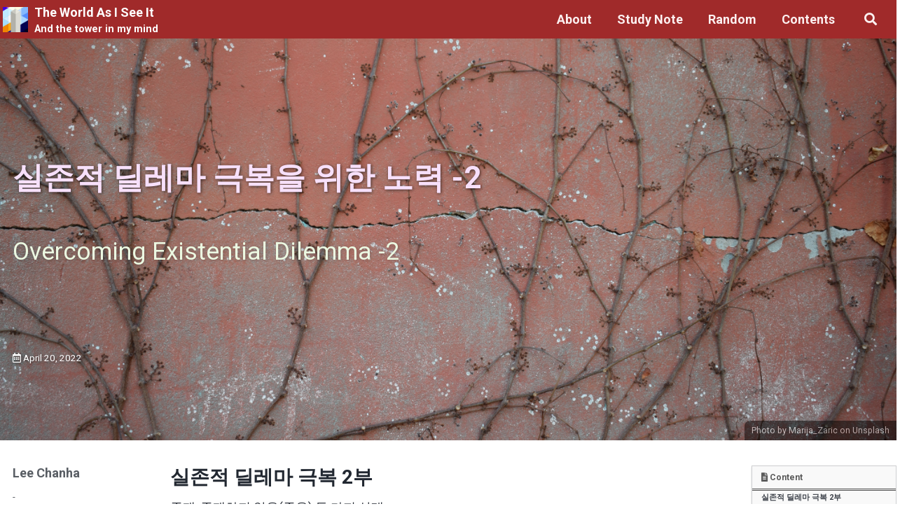

--- FILE ---
content_type: text/html; charset=utf-8
request_url: https://sincerity.page/random/daydream/DayDream-overcoming_existential_dilemma_2/
body_size: 8613
content:
<!doctype html>
<!--
  Minimal Mistakes Jekyll Theme 4.20.2 by Michael Rose
  Copyright 2013-2020 Michael Rose - mademistakes.com | @mmistakes
  Free for personal and commercial use under the MIT license
  https://github.com/mmistakes/minimal-mistakes/blob/master/LICENSE
-->
<html lang="ko" class="no-js">
  <head>
    <meta charset="utf-8">

<!-- begin _includes/seo.html --><title>실존적 딜레마 극복을 위한 노력 -2 - The World As I See It</title>
<meta name="description" content="Overcoming Existential Dilemma -2">


  <meta name="author" content="Lee Chanha">
  
  <meta property="article:author" content="Lee Chanha">
  


<meta property="og:type" content="article">
<meta property="og:locale" content="ko_KR">
<meta property="og:site_name" content="The World As I See It">
<meta property="og:title" content="실존적 딜레마 극복을 위한 노력 -2">
<meta property="og:url" content="https://sincerity.page/random/daydream/DayDream-overcoming_existential_dilemma_2/">


  <meta property="og:description" content="Overcoming Existential Dilemma -2">



  <meta property="og:image" content="https://sincerity.page/assets/images/banners/marija-zaric-LcB8TWPZ5PY-unsplash.jpg">





  <meta property="article:published_time" content="2022-04-20T00:00:00+09:00">





  

  


<link rel="canonical" href="https://sincerity.page/random/daydream/DayDream-overcoming_existential_dilemma_2/">




<script type="application/ld+json">
  {
    "@context": "https://schema.org",
    
      "@type": "Person",
      "name": "Lee Chanha",
      "url": "https://sincerity.page/"
    
  }
</script>







<!-- end _includes/seo.html -->



  <link href="/feed.xml" type="application/atom+xml" rel="alternate" title="The World As I See It Feed">



<!-- https://t.co/dKP3o1e -->
<meta name="viewport" content="width=device-width, initial-scale=1.0">

<script>
  document.documentElement.className = document.documentElement.className.replace(/\bno-js\b/g, '') + ' js ';
</script>

<!-- For all browsers -->
<link rel="stylesheet" href="/assets/css/main.css">
<link rel="preload" href="https://cdn.jsdelivr.net/npm/@fortawesome/fontawesome-free@5/css/all.min.css" as="style" onload="this.onload=null;this.rel='stylesheet'">
<noscript><link rel="stylesheet" href="https://cdn.jsdelivr.net/npm/@fortawesome/fontawesome-free@5/css/all.min.css"></noscript>



    <!-- start custom head snippets -->

<!-- insert favicons. use https://realfavicongenerator.net/ -->

<link rel="apple-touch-icon" sizes="180x180" href="/assets/favicon/apple-touch-icon.png">
<link rel="icon" type="image/svg+xml" href="/assets/favicon/safari-pinned-tab.svg">
<link rel="icon" type="image/png" href="/assets/favicon/mstile-144x144.png">
<link rel="manifest" href="/assets/favicon/site.webmanifest">
<link rel="mask-icon" href="/assets/favicon/safari-pinned-tab.svg" color="#33333">
<link rel="shortcut icon" href="/assets/favicon/favicon.ico">
<link rel="manifest" href="/assets/favicon/site.webmanifest">
<meta name="msapplication-TileColor" content="#da532c">
<meta name="theme-color" content="#ffffff">
<link rel="stylesheet" href="/assets/js/highlight/styles/base16/solarized-light.min.css">


<!-- end custom head snippets -->


    

    
  </head>

  <body class="layout--single-post">
    <nav class="skip-links">
  <ul>
    <li><a href="#site-nav" class="screen-reader-shortcut">Skip to primary navigation</a></li>
    <li><a href="#main" class="screen-reader-shortcut">Skip to content</a></li>
    <li><a href="#footer" class="screen-reader-shortcut">Skip to footer</a></li>
  </ul>
</nav>

    <!--[if lt IE 9]>
<div class="notice--danger align-center" style="margin: 0;">You are using an <strong>outdated</strong> browser. Please <a href="https://browsehappy.com/">upgrade your browser</a> to improve your experience.</div>
<![endif]-->

    

<!-- <div class="masthead"> -->
<div class="masthead sticky">
  <div class="masthead__inner-wrap">
    <div class="masthead__menu">
      <nav id="site-nav" class="greedy-nav">
        
          <a class="site-logo" href="/"><img src="/assets/favicon/apple-touch-icon.png" alt="The World As I See It"></a>
        
        <a class="site-title" href="/">
          The World As I See It
          <span class="site-subtitle">And the tower in my mind</span>
        </a>
        <!--added for drop dwon masthead-->
        <ul class="visible-links">
              
              
                  <li class="masthead__menu-item">
                    <a href="/about/">About</a>
                  </li>
              
          
              
              
                  <li class="dropdown ">
                      <a href="/categories/StudyNote/" class="dropdown-toggle" role="button" data-toggle="dropdown" aria-haspopup="true" aria-expanded="false">Study Note  <span class="caret"></span></a>
       
                      <ul class="dropdown-content" >
                          
                              <a class = "dropdown-item" href="/categories/School/">    School</a>
                          
                              <a class = "dropdown-item" href="/categories/Algorithm/">    Algorithm</a>
                          
                              <a class = "dropdown-item" href="/categories/AI/">    AI Study</a>
                          
                              <a class = "dropdown-item" href="/categories/Projects/">    Projects</a>
                          
                      </ul>
                  </li>
              
          
              
              
                  <li class="dropdown ">
                      <a href="/categories/Random/" class="dropdown-toggle" role="button" data-toggle="dropdown" aria-haspopup="true" aria-expanded="false">Random  <span class="caret"></span></a>
       
                      <ul class="dropdown-content" >
                          
                              <a class = "dropdown-item" href="/categories/DayDream/">    Day Dream</a>
                          
                              <a class = "dropdown-item" href="/categories/Books/">    Books</a>
                          
                              <a class = "dropdown-item" href="/categories/Movies/">    Movies</a>
                          
                      </ul>
                  </li>
              
          
              
              
                  <li class="masthead__menu-item">
                    <a href="/categories/">Contents</a>
                  </li>
              
          
       </ul>
       <!--added for drop dwon masthead-->

        <!-- <ul class="visible-links"><li class="masthead__menu-item">
              <a href="/about/">About</a>
            </li><li class="masthead__menu-item">
              <a href="/categories/StudyNote/">Study Note</a>
            </li><li class="masthead__menu-item">
              <a href="/categories/Random/">Random</a>
            </li><li class="masthead__menu-item">
              <a href="/categories/">Contents</a>
            </li></ul> -->
        
        <button class="search__toggle" type="button">
          <span class="visually-hidden">Toggle search</span>
          <i class="fas fa-search"></i>
        </button>
        
        <button class="greedy-nav__toggle hidden" type="button">
          <span class="visually-hidden">토글 메뉴</span>
          <div class="navicon"></div>
        </button>
        <ul class="hidden-links hidden"></ul>
      </nav>
    </div>
  </div>
</div>


    <div class="initial-content">
    <!-- start custom head snippets -->

<!-- insert favicons. use https://realfavicongenerator.net/ -->

<link rel="apple-touch-icon" sizes="180x180" href="/assets/favicon/apple-touch-icon.png">
<link rel="icon" type="image/svg+xml" href="/assets/favicon/safari-pinned-tab.svg">
<link rel="icon" type="image/png" href="/assets/favicon/mstile-144x144.png">
<link rel="manifest" href="/assets/favicon/site.webmanifest">
<link rel="mask-icon" href="/assets/favicon/safari-pinned-tab.svg" color="#33333">
<link rel="shortcut icon" href="/assets/favicon/favicon.ico">
<link rel="manifest" href="/assets/favicon/site.webmanifest">
<meta name="msapplication-TileColor" content="#da532c">
<meta name="theme-color" content="#ffffff">
<link rel="stylesheet" href="/assets/js/highlight/styles/base16/solarized-light.min.css">


<!-- end custom head snippets -->

      
  







<div class="page__hero--overlay"
  style=" background-image: url('/assets/images/banners/marija-zaric-LcB8TWPZ5PY-unsplash.jpg');"
>
  
    <div class="wrapper">
      
        <h1 id="page-title" class="page__title" itemprop="headline">
      
        
          실존적 딜레마 극복을 위한 노력 -2

        
      </h1>
      
      
      <p class="page__lead">Overcoming Existential Dilemma -2
</p>
      
      
      

  <p class="page__meta">
    
      
      <span class="page__meta-date">
        <i class="far fa-calendar-alt" aria-hidden="true"></i>
        
        <time datetime="2022-04-20T00:00:00+09:00">April 20, 2022</time>
      </span>
    

    

    
  </p>


      
      
    </div>
  
  
    <span class="page__hero-caption">Photo by <a href="https://unsplash.com/@simplicity">Marija_Zaric</a> on <a href="https://unsplash.com/@simplicity">Unsplash</a>
</span>
  
</div>






<div id="main" role="main">
  
  <div class="sidebar sticky">
  


<div itemscope itemtype="https://schema.org/Person" class="h-card">

  

  <div class="author__content">
    <h3 class="author__name p-name" itemprop="name">
      <a class="u-url" rel="me" href="https://sincerity.page/about/" itemprop="url">Lee Chanha</a>
    </h3>
    
      <div class="author__bio p-note" itemprop="description">
        <p>-</p>

      </div>
    
  </div>

  <div class="author__urls-wrapper">
    <button class="btn btn--inverse">follow</button>
    <ul class="author__urls social-icons">
      
        <li itemprop="homeLocation" itemscope itemtype="https://schema.org/Place">
          <i class="fas fa-fw fa-map-marker-alt" aria-hidden="true"></i> <span itemprop="name" class="p-locality">Seoul, Korea</span>
        </li>
      

      
        
          
        
          
        
          
        
          
        
          
        
          
        
      

      

      
        <li>
          <a href="mailto:chan771788@gmail.com" rel="me" class="u-email">
            <meta itemprop="email" content="chan771788@gmail.com" />
            <i class="fas fa-fw fa-envelope-square" aria-hidden="true"></i><span class="label">Email</span>
          </a>
        </li>
      

      

      

      

      

      

      

      

      

      
        <li>
          <a href="https://github.com/chanhalee" itemprop="sameAs"target="_blank" rel="nofollow noopener noreferrer me">
            <i class="fab fa-fw fa-github" aria-hidden="true"></i><span class="label">GitHub</span>
          </a>
        </li>
      

      

      

      

      

      

      

      

      

      

      

      

      

      

      <!--
  <li>
    <a href="http://link-to-whatever-social-network.com/user/" itemprop="sameAs" rel="nofollow noopener noreferrer me">
      <i class="fas fa-fw" aria-hidden="true"></i> Custom Social Profile Link
    </a>
  </li>
-->
    </ul>
  </div>
</div>
  
  </div>



  <article class="page h-entry" itemscope itemtype="https://schema.org/CreativeWork">
    <meta itemprop="headline" content="실존적 딜레마 극복을 위한 노력 -2">
    <meta itemprop="description" content="Overcoming Existential Dilemma -2">
    <meta itemprop="datePublished" content="2022-04-20T00:00:00+09:00">
    

    <div class="page__inner-wrap">
      

      <section class="page__content e-content" itemprop="text">
        
          <aside class="sidebar__right sticky">
            <nav class="toc">
              <header><h4 class="nav__title"><i class="fas fa-file-alt"></i> Content</h4></header>
              <ul class="toc__menu"><li><a href="#실존적-딜레마-극복-2부">실존적 딜레마 극복 2부</a></li></ul>

            </nav>
          </aside>
        
        <h1 id="실존적-딜레마-극복-2부">실존적 딜레마 극복 2부</h1>

<p>존재, 존재하지 않음(죽음) 두 가지 상태.</p>

<p>죽음이라는 예정된 종착지. 무의미.</p>

<p>존재의 상황에서 굳이 죽음을 앞당길 필요는 없다는 것이 첫 번째 극복 노력의 결론이었다.</p>

<p>그렇다면 존재의 상황에서 나의 행위들은 어떤 의미를 가질 수 있는가?</p>

<p>나의 죽음 이후 나의 유산들이 있을 것이다. 그것이 존재하지 않는 나에게 무슨 의미가 있을까?</p>

<p>오랜 시간 고민했지만 내 행위에 합리적인 의미를 부여할 수가 없었다.</p>

<p>세상의 관성에 내 행위를 맡기는 것. 그래도 실존의 상황에 느낄 수 있는 자극들을 진하게 느끼기 위해 나의 행위에 열정을 더한다.</p>

<p>외면할 수는 있지만, 극복이 불가능하다.</p>

<p>실존 속 공허</p>

        
      </section>

      <footer class="page__meta">
        
        <a href="#page-title" class="back-to-top">Back to top &uarr;</a>
        


  


  

  <p class="page__taxonomy">
    <strong><i class="fas fa-fw fa-folder-open" aria-hidden="true"></i> 카테고리: </strong>
    <span itemprop="keywords">
    
      <a href="/categories/#daydream" class="page__taxonomy-item p-category" rel="tag">DayDream</a><span class="sep">, </span>
    
      <a href="/categories/#random" class="page__taxonomy-item p-category" rel="tag">Random</a>
    
    </span>
  </p>


        

  <p class="page__date"><strong><i class="fas fa-fw fa-calendar-alt" aria-hidden="true"></i> 업데이트:</strong> <time class="dt-published" datetime="2022-04-20T00:00:00+09:00">April 20, 2022</time></p>

      </footer>

      
	  <!-- deleted prev post, next post btn -->
      <!-- 
  <nav class="pagination">
    
      <a href="/random/daydream/DayDream-overcoming_existential_dilemma/" class="pagination--pager" title="실존적 딜레마 극복을 위한 노력 -1
">이전</a>
    
    
      <a href="/random/daydream/DayDream-overcoming_existential_dilemma_3/" class="pagination--pager" title="실존적 딜레마 극복을 위한 노력 -3
">다음</a>
    
  </nav>
 -->
    </div>
<!-- 
     -->
	
		<script>function setText(elementId, textContent) {
		document.getElementById(elementId).textContent = textContent;
	};

	function show(elementId) {
		document.getElementById(elementId).style.display = 'inline';
	};

	function hide(elementId) {
		document.getElementById(elementId).style.display = 'none';
	};

	function getValue(elementId) {
		return document.getElementById(elementId).value;
	};

	function setValue(elementId, value) {
		return document.getElementById(elementId).value = value;
	};

	function fadeIn(element) {
		var duration = 400;
		element.style.opacity = 0;
		let opacity = 0;
		const timer = setInterval(function() {
		  opacity += 50 / duration;
		  if (opacity >= 1) {
		    clearInterval(timer);
		    opacity = 1;
		  }
		  element.style.opacity = opacity;
		}, 50);
	};


	function disableButtonWithLoader(elementId) {
		var buttonToDisable = document.getElementById(elementId);
		if (buttonToDisable == null) {
			return;
		}
		buttonToDisable.disabled = true;
		setText(elementId, "\xa0");
	}

	function disablePostCommentButton() {
		disableButtonWithLoader("comment-submit");
	};

	function enablePostCommentButton() {
		var postCommentButton = document.getElementById("comment-submit");
		postCommentButton.disabled = false;
		setText("comment-submit", "Post");
	};async function initialCommentLoad() {
		disableButtonWithLoader("load-comment-button");var loadJquery = document.createElement("script");
		loadJquery.type = "text/javascript";
		loadJquery.src = "https://code.jquery.com/jquery-3.6.0.min.js";
		document.head.appendChild(loadJquery);var loadValidator = document.createElement("script");
		loadValidator.src = "https://cdnjs.cloudflare.com/ajax/libs/validator/13.5.2/validator.min.js";
		document.head.appendChild(loadValidator);await loadValidator.onload;loadJquery.onload = function() {async function checkJQuery() {
				if (typeof jQuery === "undefined") {
					return false;
				} else {
					clearTimeout(interval);var loadJqueryCsv = document.createElement("script");
					loadJqueryCsv.src = "https://cdnjs.cloudflare.com/ajax/libs/jquery-csv/1.0.11/jquery.csv.min.js";
					document.head.appendChild(loadJqueryCsv);await loadJqueryCsv.onload;reloadComments();
				}
			};var interval = setInterval(checkJQuery, 250);
		};};

	var thisPageUrl = "/random/daydream/DayDream-overcoming_existential_dilemma_2/";var visibleComments = [];
	var hiddenComments = [];
	var netNewComments = [];function formatDate(stringDate) {
		var date = new Date(stringDate);
		var dateOptions = { year: 'numeric', month: 'long', day: 'numeric'};
		var timeOptions = { hour: 'numeric', minute: 'numeric' };
		return `${date.toLocaleDateString("en-us", dateOptions)} at ${date.toLocaleTimeString("en-us", timeOptions)}`;
	};async function displayComments(comments) {
		show("comments-and-input");
		hide("load-comments");
		var hasVisibleComments = visibleComments.length > 0;if (comments == null || comments === "" || comments == []) {
			if (!hasVisibleComments) {
				show("no-comments");
				hide("load-more-comments");
				hide("num-comments-displayed");
			}
			return;
		}comments = `timestamp,name,comment,isAuthor\n${comments}`;
		var newHiddneComments = $.csv.toObjects(comments)
			.sort((a, b) => (new Date(a.timestamp).getTime() || 0) - (new Date(b.timestamp).getTime() || 0))
			.map(item => JSON.stringify(item));if (hasVisibleComments) {
			netNewComments = newHiddneComments
				.filter(item => !visibleComments.includes(item))
				.filter(item => !hiddenComments.includes(item));
		}

		hiddenComments = newHiddneComments
			.filter(item => !visibleComments.includes(item))
			.filter(item => !netNewComments.includes(item));

		loadMoreComments(false || !hasVisibleComments);
	};function loadMoreComments(isLoadMoreAction) {var newCommentsToDisplay = hiddenComments.slice(-5);if (isLoadMoreAction) {newCommentsToDisplay.reverse().forEach(element => displaySingleComment(element, true));
			hiddenComments = hiddenComments.filter(item => !newCommentsToDisplay.includes(item) && !visibleComments.includes(item));
		} else {netNewComments.forEach(element => displaySingleComment(element, false));
			netNewComments = []
		}

		setText("num-comments-displayed", `Showing ${visibleComments.length} of ${visibleComments.length + hiddenComments.length} comments`);

		if (hiddenComments.length == 0) {
			hide("load-more-comments");
		} else {
			show("load-more-comments");
		}
	};

	function displaySingleComment(element, isPrepend) {if (visibleComments.includes(element)) {
			return;
		}

		var jsonElement = JSON.parse(element);var verifiedAuthorTag = "";
		if (jsonElement.isAuthor == true || jsonElement.isAuthor === "TRUE") {
			verifiedAuthorTag = "&nbsp;<strong>(Author)</strong>";
		}var newItem = document.createElement("div");
		newItem.classList.add("comment-item");
		newItem.innerHTML = `
			<p class="commenter-name">${validator.escape(jsonElement.name.toString())}${verifiedAuthorTag}<small>${formatDate(jsonElement.timestamp)}</small></p>
			<div>
					<p>${validator.escape(jsonElement.comment.toString()).replace(new RegExp('\r?\n','g'), '<br />')}</p>
			</div>
		`.trim();
		if (isPrepend) {
			document.getElementById("comment-container").prepend(newItem);
		} else {
			document.getElementById("comment-container").append(newItem);
		}
		fadeIn(newItem);
		visibleComments.push(element);hide("no-comments");
		show("num-comments-displayed");
	};function reloadComments() {var sqlStatement = encodeURIComponent(`SELECT A, C, D, E WHERE B = '${thisPageUrl}'`);
		fetch(`https://docs.google.com/spreadsheets/d/17Vgr670LtCkpgrZh0-fEtcHNJa_uLjVeuCflG2glkPg/gviz/tq?tqx=out:csv&sheet=comments&tq=${sqlStatement}&headers=0`)
		.then(response => response.text())
		.then(response => displayComments(response));
	};const encodeFormData = (data) => {
	    return Object.keys(data)
	        .map(key => encodeURIComponent(key) + '=' + encodeURIComponent(data[key]))
	        .join('&');
	};function postComment(recaptchaToken) {
		disablePostCommentButton();
		var username = getValue("comment-name");
		var comment = getValue("comment-comment");

		fetch(`https://docs.google.com/forms/d/e/1FAIpQLSelzgrdmg0pN6sgyy8Aauzik1bqC-COFQP0IM4oh7k2TXM35g/formResponse`, {
		  method: 'POST',
		  mode: 'no-cors',
		  headers: {
		    "Content-Type": "application/x-www-form-urlencoded"
		  },
		  body: encodeFormData({
		  	"entry.2022642565" : thisPageUrl?.toString(),
		  	"entry.968364290" : username?.toString(),
		  	"entry.1413074571" : comment?.toString()
		  })
		}).then(response => {
			setValue("comment-name", '');
			setValue("comment-comment", '');
			reloadComments();
		})
		.catch(error => {console.log(error);})
		.finally(() => { enablePostCommentButton(); });

		return false;
	};initialCommentLoad();</script><div class="page__comments">
	<div class="comment-title">Comment</div>
	<div id="load-comments" class="page__comment">
		<button id="load-comment-button" class="comment-button" onclick="initialCommentLoad()">Load Comments</button>
	</div>
	<div id="comments-and-input">
		<div id="comment-section" class="comments">
			<p id="num-comments-displayed"></p>
			<button id="load-more-comments" class="comment-button" onclick="loadMoreComments(true)" type="button">Load Older Comments</button>
			<div id="no-comments" class="comment-info-text">
				<p style="text-align: center;">There are currently no comments on this article<br><b>Please be the first to add one below :)</b></p>
			</div>
			<div id="comment-container"></div>
		</div>
		<div class="comment-title">Leave a Comment</div>
		<div class="comments">
			<div class="comment-info-text">
				<!-- <p>Note that I may remove comments for any reason, so try to be civil. If you are looking for a response to your comment, either leave your email address or check back on this page periodically.</p> -->
				<p> 내용에 대한 의견, 블로그 UI 개선, 잡담까지 모든 종류의 댓글 환영합니다!! </p></div>	
			<div class="comments-form"><form onsubmit="return postComment()" id="comment-form" autocomplete="off"><ul>
						<li><input id="comment-name" name="username" type="text" placeholder="Name" required="" value=""></li>
						<li><textarea id="comment-comment" name="comment" placeholder="Comment" required=""></textarea></li>
						<li><button id="comment-submit" type="submit" class="comment-button">Post</button></li>
					</ul><p>
				</form>
			</div>
		</div>
	</div>
</div><style>.comment-info-text {
	letter-spacing: 0.5px;
    text-align: center;
}

.comment-info-text p {
	margin: 0 0 1rem;
	text-align: justify;
    text-align-last: center;
    font-size: .9em;
}

#comment-container {
	width: 100%;
}

#comment-section, #load-comments {
	display: flex;
	flex-direction: column;
	justify-content: center;
}#load-comments {
	display: none;
}</style> <!-- google form comment feild -->
	
  </article>

  
  
  <div class="page__related">
    <h2 class="page__related-title">You may also enjoy</h2>
    <div class="grid__wrapper">
      
      
        
        




<div class="grid__item">
  <article class="archive__item" itemscope itemtype="https://schema.org/CreativeWork">
    
      
      <div class="archive__item-teaser">
      
        <img src="/assets/images/projects/fitness_mate/architecture.png" alt="">
      </div>
    
    <h2 class="archive__item-title no_toc" itemprop="headline">
      
        <a href="/categories/Projects/fitmate/Advanced" rel="permalink">FitMate (Advanced) 프로젝트 정리 및 분석
</a>
      
    </h2>
    

  <p class="page__meta">
    
      
      <span class="page__meta-date">
        <i class="far fa-calendar-alt" aria-hidden="true"></i>
        
        <time datetime="2023-09-20T00:00:00+09:00">September 20, 2023</time>
      </span>
    

    

    
  </p>


    <p class="archive__item-excerpt" itemprop="description">ChatGPT를 활용한 운동, 보조제 추천 서비스 (후속 프로젝트)
</p>
  </article>
</div>

      
        
        




<div class="grid__item">
  <article class="archive__item" itemscope itemtype="https://schema.org/CreativeWork">
    
      
      <div class="archive__item-teaser">
      
        <img src="/assets/images/projects/fit_mate/service_logo.jpg" alt="">
      </div>
    
    <h2 class="archive__item-title no_toc" itemprop="headline">
      
        <a href="/categories/Projects/fitmate/" rel="permalink">FitMate
</a>
      
    </h2>
    

  <p class="page__meta">
    
      
      <span class="page__meta-date">
        <i class="far fa-calendar-alt" aria-hidden="true"></i>
        
        <time datetime="2023-06-19T00:00:00+09:00">June 19, 2023</time>
      </span>
    

    

    
  </p>


    <p class="archive__item-excerpt" itemprop="description">ChatGPT를 활용한 운동, 보조제 추천 서비스
</p>
  </article>
</div>

      
        
        




<div class="grid__item">
  <article class="archive__item" itemscope itemtype="https://schema.org/CreativeWork">
    
      
      <div class="archive__item-teaser">
      
        <img src="/assets/favicon/android-chrome-512x512.png" alt="">
      </div>
    
    <h2 class="archive__item-title no_toc" itemprop="headline">
      
        <a href="/random/daydream/DayDream-Reconciliation/" rel="permalink">타협
</a>
      
    </h2>
    

  <p class="page__meta">
    
      
      <span class="page__meta-date">
        <i class="far fa-calendar-alt" aria-hidden="true"></i>
        
        <time datetime="2023-06-10T00:00:00+09:00">June 10, 2023</time>
      </span>
    

    

    
  </p>


    <p class="archive__item-excerpt" itemprop="description">reconciliation - 실존적 딜레마 극복 5부
</p>
  </article>
</div>

      
        
        




<div class="grid__item">
  <article class="archive__item" itemscope itemtype="https://schema.org/CreativeWork">
    
      
      <div class="archive__item-teaser">
      
        <img src="/assets/favicon/android-chrome-512x512.png" alt="">
      </div>
    
    <h2 class="archive__item-title no_toc" itemprop="headline">
      
        <a href="/random/book/Books-Practices_of_an_Agile_Developer/" rel="permalink">애자일 프랙티스
</a>
      
    </h2>
    

  <p class="page__meta">
    
      
      <span class="page__meta-date">
        <i class="far fa-calendar-alt" aria-hidden="true"></i>
        
        <time datetime="2023-06-08T00:00:00+09:00">June 8, 2023</time>
      </span>
    

    

    
  </p>


    <p class="archive__item-excerpt" itemprop="description">Practices of an Agile Developer - 밴캣 수브라마니암, 엔디 헌트
</p>
  </article>
</div>

      
    </div>
  </div>
  
</div>
    </div>

    
      <div class="search-content">
        <div class="search-content__inner-wrap"><form class="search-content__form" onkeydown="return event.key != 'Enter';" role="search">
    <label class="sr-only" for="search">
      Enter your search term...
    </label>
    <input type="search" id="search" class="search-input" tabindex="-1" placeholder="검색어를 입력하세요..." />
  </form>
  <div id="results" class="results"></div></div>
      </div>
    

    <div id="footer" class="page__footer">
      <footer>
        <!-- start custom footer snippets -->
<script src="/assets/js/highlight/highlight.min.js"></script>
<script>hljs.initHighlightingOnLoad();</script>
<!-- end custom footer snippets -->
        <div class="page__footer-follow">
  <ul class="social-icons">
    
      <li><strong>follow:</strong></li>
    

    
      
        
      
        
      
        
          <li><a href="https://github.com/chanhalee" target="_blank" rel="nofollow noopener noreferrer"><i class="fab fa-fw fa-github" aria-hidden="true"></i> GitHub</a></li>
        
      
        
      
        
      
        
      
    

    
      <li><a href="/feed.xml"><i class="fas fa-fw fa-rss-square" aria-hidden="true"></i> Feed</a></li>
    
  </ul>
</div>

<div class="page__footer-copyright"> Copyleft 2021-2023 Lee Chanha. Powered by <a href="https://jekyllrb.com" rel="nofollow">Jekyll</a> &amp; <a href="https://mademistakes.com/work/minimal-mistakes-jekyll-theme/" rel="nofollow">Minimal Mistakes</a>.</div>

      </footer>
    </div>

    
  <script src="/assets/js/main.min.js"></script>




<script src="/assets/js/lunr/lunr.min.js"></script>
<script src="/assets/js/lunr/lunr-store.js"></script>
<script src="/assets/js/lunr/lunr-en.js"></script>




  <!-- Global site tag (gtag.js) - Google Analytics -->
<script async src="https://www.googletagmanager.com/gtag/js?id=G-1EEPLHZRME"></script>
<script>
  window.dataLayer = window.dataLayer || [];
  function gtag() { dataLayer.push(arguments); }
  gtag('js', new Date());

  gtag('config', 'G-1EEPLHZRME',
    {
      'optimize_id': 'GTM-5DKD89W',
      'anonymize_ip': 'true', 
    });

</script>






<script type="text/javascript" async
	src="https://cdnjs.cloudflare.com/ajax/libs/mathjax/2.7.5/latest.js?config=TeX-MML-AM_CHTML">
</script>

<script type="text/x-mathjax-config">
   MathJax.Hub.Config({
     extensions: ["tex2jax.js"],
     jax: ["input/TeX", "output/HTML-CSS"],
     tex2jax: {
       inlineMath: [ ['$','$'], ["\\(","\\)"] ],
       displayMath: [ ['$$','$$'], ["\\[","\\]"] ],
       processEscapes: true
     },
     "HTML-CSS": { availableFonts: ["TeX"] }
   });
</script>

<script>
	$(function () {
		$(document).scroll(function () {
			var $from = $(".page__hero--overlay").outerHeight()
			var $scrollTop = $(this).scrollTop();
			var $masthead = $(".masthead");
			$masthead.toggleClass('scrolled', $scrollTop > $from);
			var $htmlb = $(".js");
			$htmlb.toggleClass('scrolled', $scrollTop > $from);
			var $mastheadItm = $(".masthead__menu-item")
			$mastheadItm.toggleClass('scrolled', $scrollTop > $from);
			var $hoverUnderline = $(".visible-links a")
			$hoverUnderline.toggleClass('scrolled', $scrollTop > $from);
			var $dropdown = $(".dropdown-content")
			$dropdown.toggleClass('scrolled', $scrollTop > $from);
			var $dropdownTog = $(".dropdown-toggle")
			$dropdownTog.toggleClass('scrolled', $scrollTop > $from);
			var $greedyNav = $(".greedy-nav a")
			$greedyNav.toggleClass('scrolled', $scrollTop > $from);
			var $hidden = $(".hidden-links")
			$hidden.toggleClass('scrolled', $scrollTop > $from);
			var $subtitle = $(".site-subtitle")
			$subtitle.toggleClass('scrolled', $scrollTop > $from);
			var $fasSearch = $(".search__toggle")
			$fasSearch.toggleClass('scrolled', $scrollTop > $from);
			var $footer = $(".page__footer")
			$footer.toggleClass('scrolled', $scrollTop > $from);
			var $comment = $(".comment-button")
			$comment.toggleClass('scrolled', $scrollTop > $from);
			var $blockq = $(".page__content blockquote")
			$blockq.toggleClass('scrolled', $scrollTop > $from);
			var $h2 = $(".page__content h2")
			$h2.toggleClass('scrolled', $scrollTop > $from);

		});
	});
</script>

    

  </body>
</html>

--- FILE ---
content_type: application/javascript; charset=utf-8
request_url: https://sincerity.page/assets/js/highlight/highlight.min.js
body_size: 44597
content:
/*!
  Highlight.js v11.4.0 (git: 2d0e7c1094)
  (c) 2006-2022 Ivan Sagalaev and other contributors
  License: BSD-3-Clause
 */
var hljs = function () {
  "use strict"; var e = { exports: {} }; function t(e) {
    return e instanceof Map ? e.clear = e.delete = e.set = () => {
      throw Error("map is read-only")
    } : e instanceof Set && (e.add = e.clear = e.delete = () => {
      throw Error("set is read-only")
    }), Object.freeze(e), Object.getOwnPropertyNames(e).forEach((n => {
      var i = e[n]
      ; "object" != typeof i || Object.isFrozen(i) || t(i)
    })), e
  }
  e.exports = t, e.exports.default = t; var n = e.exports; class i {
    constructor(e) {
      void 0 === e.data && (e.data = {}), this.data = e.data, this.isMatchIgnored = !1
    }
    ignoreMatch() { this.isMatchIgnored = !0 }
  } function r(e) {
    return e.replace(/&/g, "&amp;").replace(/</g, "&lt;").replace(/>/g, "&gt;").replace(/"/g, "&quot;").replace(/'/g, "&#x27;")
  } function s(e, ...t) {
    const n = Object.create(null); for (const t in e) n[t] = e[t]
      ; return t.forEach((e => { for (const t in e) n[t] = e[t] })), n
  } const o = e => !!e.kind
    ; class a {
      constructor(e, t) {
        this.buffer = "", this.classPrefix = t.classPrefix, e.walk(this)
      } addText(e) {
        this.buffer += r(e)
      } openNode(e) {
        if (!o(e)) return; let t = e.kind
          ; t = e.sublanguage ? "language-" + t : ((e, { prefix: t }) => {
            if (e.includes(".")) {
              const n = e.split(".")
                ; return [`${t}${n.shift()}`, ...n.map(((e, t) => `${e}${"_".repeat(t + 1)}`))].join(" ")
            } return `${t}${e}`
          })(t, { prefix: this.classPrefix }), this.span(t)
      } closeNode(e) {
        o(e) && (this.buffer += "</span>")
      } value() { return this.buffer } span(e) {
        this.buffer += `<span class="${e}">`
      }
  } class c {
    constructor() {
      this.rootNode = {
        children: []
      }, this.stack = [this.rootNode]
    } get top() {
      return this.stack[this.stack.length - 1]
    } get root() { return this.rootNode } add(e) {
      this.top.children.push(e)
    } openNode(e) {
      const t = { kind: e, children: [] }
      ; this.add(t), this.stack.push(t)
    } closeNode() {
      if (this.stack.length > 1) return this.stack.pop()
    } closeAllNodes() {
      for (; this.closeNode(););
    } toJSON() { return JSON.stringify(this.rootNode, null, 4) }
    walk(e) { return this.constructor._walk(e, this.rootNode) } static _walk(e, t) {
      return "string" == typeof t ? e.addText(t) : t.children && (e.openNode(t),
        t.children.forEach((t => this._walk(e, t))), e.closeNode(t)), e
    } static _collapse(e) {
      "string" != typeof e && e.children && (e.children.every((e => "string" == typeof e)) ? e.children = [e.children.join("")] : e.children.forEach((e => {
        c._collapse(e)
      })))
    }
  } class l extends c {
    constructor(e) { super(), this.options = e }
    addKeyword(e, t) { "" !== e && (this.openNode(t), this.addText(e), this.closeNode()) }
    addText(e) { "" !== e && this.add(e) } addSublanguage(e, t) {
      const n = e.root
      ; n.kind = t, n.sublanguage = !0, this.add(n)
    } toHTML() {
      return new a(this, this.options).value()
    } finalize() { return !0 }
  } function g(e) {
    return e ? "string" == typeof e ? e : e.source : null
  } function d(e) { return f("(?=", e, ")") }
  function u(e) { return f("(?:", e, ")*") } function h(e) { return f("(?:", e, ")?") }
  function f(...e) { return e.map((e => g(e))).join("") } function p(...e) {
    const t = (e => {
      const t = e[e.length - 1]
        ; return "object" == typeof t && t.constructor === Object ? (e.splice(e.length - 1, 1), t) : {}
    })(e); return "(" + (t.capture ? "" : "?:") + e.map((e => g(e))).join("|") + ")"
  }
  function b(e) { return RegExp(e.toString() + "|").exec("").length - 1 }
  const m = /\[(?:[^\\\]]|\\.)*\]|\(\??|\\([1-9][0-9]*)|\\./
    ; function E(e, { joinWith: t }) {
      let n = 0; return e.map((e => {
        n += 1; const t = n
          ; let i = g(e), r = ""; for (; i.length > 0;) {
            const e = m.exec(i); if (!e) { r += i; break }
            r += i.substring(0, e.index),
              i = i.substring(e.index + e[0].length), "\\" === e[0][0] && e[1] ? r += "\\" + (Number(e[1]) + t) : (r += e[0],
                "(" === e[0] && n++)
          } return r
      })).map((e => `(${e})`)).join(t)
    }
  const x = "[a-zA-Z]\\w*", w = "[a-zA-Z_]\\w*", y = "\\b\\d+(\\.\\d+)?", _ = "(-?)(\\b0[xX][a-fA-F0-9]+|(\\b\\d+(\\.\\d*)?|\\.\\d+)([eE][-+]?\\d+)?)", v = "\\b(0b[01]+)", k = {
    begin: "\\\\[\\s\\S]", relevance: 0
  }, O = {
    scope: "string", begin: "'", end: "'",
    illegal: "\\n", contains: [k]
  }, N = {
    scope: "string", begin: '"', end: '"', illegal: "\\n",
    contains: [k]
  }, M = (e, t, n = {}) => {
    const i = s({
      scope: "comment", begin: e, end: t,
      contains: []
    }, n); i.contains.push({
      scope: "doctag",
      begin: "[ ]*(?=(TODO|FIXME|NOTE|BUG|OPTIMIZE|HACK|XXX):)",
      end: /(TODO|FIXME|NOTE|BUG|OPTIMIZE|HACK|XXX):/, excludeBegin: !0, relevance: 0
    })
      ; const r = p("I", "a", "is", "so", "us", "to", "at", "if", "in", "it", "on", /[A-Za-z]+['](d|ve|re|ll|t|s|n)/, /[A-Za-z]+[-][a-z]+/, /[A-Za-z][a-z]{2,}/)
      ; return i.contains.push({ begin: f(/[ ]+/, "(", r, /[.]?[:]?([.][ ]|[ ])/, "){3}") }), i
  }, S = M("//", "$"), R = M("/\\*", "\\*/"), j = M("#", "$"); var A = Object.freeze({
    __proto__: null, MATCH_NOTHING_RE: /\b\B/, IDENT_RE: x, UNDERSCORE_IDENT_RE: w,
    NUMBER_RE: y, C_NUMBER_RE: _, BINARY_NUMBER_RE: v,
    RE_STARTERS_RE: "!|!=|!==|%|%=|&|&&|&=|\\*|\\*=|\\+|\\+=|,|-|-=|/=|/|:|;|<<|<<=|<=|<|===|==|=|>>>=|>>=|>=|>>>|>>|>|\\?|\\[|\\{|\\(|\\^|\\^=|\\||\\|=|\\|\\||~",
    SHEBANG: (e = {}) => {
      const t = /^#![ ]*\//
      ; return e.binary && (e.begin = f(t, /.*\b/, e.binary, /\b.*/)), s({
        scope: "meta", begin: t,
        end: /$/, relevance: 0, "on:begin": (e, t) => { 0 !== e.index && t.ignoreMatch() }
      }, e)
    },
    BACKSLASH_ESCAPE: k, APOS_STRING_MODE: O, QUOTE_STRING_MODE: N, PHRASAL_WORDS_MODE: {
      begin: /\b(a|an|the|are|I'm|isn't|don't|doesn't|won't|but|just|should|pretty|simply|enough|gonna|going|wtf|so|such|will|you|your|they|like|more)\b/
    }, COMMENT: M, C_LINE_COMMENT_MODE: S, C_BLOCK_COMMENT_MODE: R, HASH_COMMENT_MODE: j,
    NUMBER_MODE: { scope: "number", begin: y, relevance: 0 }, C_NUMBER_MODE: {
      scope: "number",
      begin: _, relevance: 0
    }, BINARY_NUMBER_MODE: { scope: "number", begin: v, relevance: 0 },
    REGEXP_MODE: {
      begin: /(?=\/[^/\n]*\/)/, contains: [{
        scope: "regexp", begin: /\//,
        end: /\/[gimuy]*/, illegal: /\n/, contains: [k, {
          begin: /\[/, end: /\]/, relevance: 0,
          contains: [k]
        }]
      }]
    }, TITLE_MODE: { scope: "title", begin: x, relevance: 0 },
    UNDERSCORE_TITLE_MODE: { scope: "title", begin: w, relevance: 0 }, METHOD_GUARD: {
      begin: "\\.\\s*[a-zA-Z_]\\w*", relevance: 0
    }, END_SAME_AS_BEGIN: e => Object.assign(e, {
      "on:begin": (e, t) => { t.data._beginMatch = e[1] }, "on:end": (e, t) => {
        t.data._beginMatch !== e[1] && t.ignoreMatch()
      }
    })
  }); function I(e, t) {
    "." === e.input[e.index - 1] && t.ignoreMatch()
  } function T(e, t) {
    void 0 !== e.className && (e.scope = e.className, delete e.className)
  } function L(e, t) {
    t && e.beginKeywords && (e.begin = "\\b(" + e.beginKeywords.split(" ").join("|") + ")(?!\\.)(?=\\b|\\s)",
      e.__beforeBegin = I, e.keywords = e.keywords || e.beginKeywords, delete e.beginKeywords,
      void 0 === e.relevance && (e.relevance = 0))
  } function B(e, t) {
    Array.isArray(e.illegal) && (e.illegal = p(...e.illegal))
  } function D(e, t) {
    if (e.match) {
      if (e.begin || e.end) throw Error("begin & end are not supported with match")
        ; e.begin = e.match, delete e.match
    }
  } function H(e, t) {
    void 0 === e.relevance && (e.relevance = 1)
  } const P = (e, t) => {
    if (!e.beforeMatch) return
      ; if (e.starts) throw Error("beforeMatch cannot be used with starts")
        ; const n = Object.assign({}, e); Object.keys(e).forEach((t => {
          delete e[t]
        })), e.keywords = n.keywords, e.begin = f(n.beforeMatch, d(n.begin)), e.starts = {
          relevance: 0, contains: [Object.assign(n, { endsParent: !0 })]
        }, e.relevance = 0, delete n.beforeMatch
  }, C = ["of", "and", "for", "in", "not", "or", "if", "then", "parent", "list", "value"]
    ; function $(e, t, n = "keyword") {
      const i = Object.create(null)
      ; return "string" == typeof e ? r(n, e.split(" ")) : Array.isArray(e) ? r(n, e) : Object.keys(e).forEach((n => {
        Object.assign(i, $(e[n], t, n))
      })), i; function r(e, n) {
        t && (n = n.map((e => e.toLowerCase()))), n.forEach((t => {
          const n = t.split("|")
          ; i[n[0]] = [e, U(n[0], n[1])]
        }))
      }
    } function U(e, t) {
      return t ? Number(t) : (e => C.includes(e.toLowerCase()))(e) ? 0 : 1
    } const z = {}, K = e => {
      console.error(e)
    }, W = (e, ...t) => { console.log("WARN: " + e, ...t) }, X = (e, t) => {
      z[`${e}/${t}`] || (console.log(`Deprecated as of ${e}. ${t}`), z[`${e}/${t}`] = !0)
    }, G = Error(); function Z(e, t, { key: n }) {
      let i = 0; const r = e[n], s = {}, o = {}
        ; for (let e = 1; e <= t.length; e++)o[e + i] = r[e], s[e + i] = !0, i += b(t[e - 1])
          ; e[n] = o, e[n]._emit = s, e[n]._multi = !0
    } function F(e) {
      (e => {
        e.scope && "object" == typeof e.scope && null !== e.scope && (e.beginScope = e.scope,
          delete e.scope)
      })(e), "string" == typeof e.beginScope && (e.beginScope = {
        _wrap: e.beginScope
      }), "string" == typeof e.endScope && (e.endScope = {
        _wrap: e.endScope
      }), (e => {
        if (Array.isArray(e.begin)) {
          if (e.skip || e.excludeBegin || e.returnBegin) throw K("skip, excludeBegin, returnBegin not compatible with beginScope: {}"),
            G
            ; if ("object" != typeof e.beginScope || null === e.beginScope) throw K("beginScope must be object"),
              G; Z(e, e.begin, { key: "beginScope" }), e.begin = E(e.begin, { joinWith: "" })
        }
      })(e), (e => {
        if (Array.isArray(e.end)) {
          if (e.skip || e.excludeEnd || e.returnEnd) throw K("skip, excludeEnd, returnEnd not compatible with endScope: {}"),
            G
            ; if ("object" != typeof e.endScope || null === e.endScope) throw K("endScope must be object"),
              G; Z(e, e.end, { key: "endScope" }), e.end = E(e.end, { joinWith: "" })
        }
      })(e)
    } function V(e) {
      function t(t, n) {
        return RegExp(g(t), "m" + (e.case_insensitive ? "i" : "") + (e.unicodeRegex ? "u" : "") + (n ? "g" : ""))
      } class n {
        constructor() {
          this.matchIndexes = {}, this.regexes = [], this.matchAt = 1, this.position = 0
        }
        addRule(e, t) {
          t.position = this.position++, this.matchIndexes[this.matchAt] = t, this.regexes.push([t, e]),
            this.matchAt += b(e) + 1
        } compile() {
          0 === this.regexes.length && (this.exec = () => null)
          ; const e = this.regexes.map((e => e[1])); this.matcherRe = t(E(e, {
            joinWith: "|"
          }), !0), this.lastIndex = 0
        } exec(e) {
          this.matcherRe.lastIndex = this.lastIndex
          ; const t = this.matcherRe.exec(e); if (!t) return null
            ; const n = t.findIndex(((e, t) => t > 0 && void 0 !== e)), i = this.matchIndexes[n]
            ; return t.splice(0, n), Object.assign(t, i)
        }
      } class i {
        constructor() {
          this.rules = [], this.multiRegexes = [],
            this.count = 0, this.lastIndex = 0, this.regexIndex = 0
        } getMatcher(e) {
          if (this.multiRegexes[e]) return this.multiRegexes[e]; const t = new n
            ; return this.rules.slice(e).forEach((([e, n]) => t.addRule(e, n))),
              t.compile(), this.multiRegexes[e] = t, t
        } resumingScanAtSamePosition() {
          return 0 !== this.regexIndex
        } considerAll() { this.regexIndex = 0 } addRule(e, t) {
          this.rules.push([e, t]), "begin" === t.type && this.count++
        } exec(e) {
          const t = this.getMatcher(this.regexIndex); t.lastIndex = this.lastIndex
            ; let n = t.exec(e)
            ; if (this.resumingScanAtSamePosition()) if (n && n.index === this.lastIndex); else {
              const t = this.getMatcher(0); t.lastIndex = this.lastIndex + 1, n = t.exec(e)
            }
          return n && (this.regexIndex += n.position + 1,
            this.regexIndex === this.count && this.considerAll()), n
        }
      }
      if (e.compilerExtensions || (e.compilerExtensions = []),
        e.contains && e.contains.includes("self")) throw Error("ERR: contains `self` is not supported at the top-level of a language.  See documentation.")
        ; return e.classNameAliases = s(e.classNameAliases || {}), function n(r, o) {
          const a = r
          ; if (r.isCompiled) return a
            ;[T, D, F, P].forEach((e => e(r, o))), e.compilerExtensions.forEach((e => e(r, o))),
              r.__beforeBegin = null, [L, B, H].forEach((e => e(r, o))), r.isCompiled = !0; let c = null
            ; return "object" == typeof r.keywords && r.keywords.$pattern && (r.keywords = Object.assign({}, r.keywords),
              c = r.keywords.$pattern,
              delete r.keywords.$pattern), c = c || /\w+/, r.keywords && (r.keywords = $(r.keywords, e.case_insensitive)),
              a.keywordPatternRe = t(c, !0),
              o && (r.begin || (r.begin = /\B|\b/), a.beginRe = t(a.begin), r.end || r.endsWithParent || (r.end = /\B|\b/),
                r.end && (a.endRe = t(a.end)),
                a.terminatorEnd = g(a.end) || "", r.endsWithParent && o.terminatorEnd && (a.terminatorEnd += (r.end ? "|" : "") + o.terminatorEnd)),
              r.illegal && (a.illegalRe = t(r.illegal)),
              r.contains || (r.contains = []), r.contains = [].concat(...r.contains.map((e => (e => (e.variants && !e.cachedVariants && (e.cachedVariants = e.variants.map((t => s(e, {
                variants: null
              }, t)))), e.cachedVariants ? e.cachedVariants : q(e) ? s(e, {
                starts: e.starts ? s(e.starts) : null
              }) : Object.isFrozen(e) ? s(e) : e))("self" === e ? r : e)))), r.contains.forEach((e => {
                n(e, a)
              })), r.starts && n(r.starts, o), a.matcher = (e => {
                const t = new i
                ; return e.contains.forEach((e => t.addRule(e.begin, {
                  rule: e, type: "begin"
                }))), e.terminatorEnd && t.addRule(e.terminatorEnd, {
                  type: "end"
                }), e.illegal && t.addRule(e.illegal, { type: "illegal" }), t
              })(a), a
        }(e)
    } function q(e) {
      return !!e && (e.endsWithParent || q(e.starts))
    } class J extends Error {
    constructor(e, t) { super(e), this.name = "HTMLInjectionError", this.html = t }
  }
  const Y = r, Q = s, ee = Symbol("nomatch"); var te = (e => {
    const t = Object.create(null), r = Object.create(null), s = []; let o = !0
      ; const a = "Could not find the language '{}', did you forget to load/include a language module?", c = {
        disableAutodetect: !0, name: "Plain text", contains: []
      }; let g = {
        ignoreUnescapedHTML: !1, throwUnescapedHTML: !1, noHighlightRe: /^(no-?highlight)$/i,
        languageDetectRe: /\blang(?:uage)?-([\w-]+)\b/i, classPrefix: "hljs-",
        cssSelector: "pre code", languages: null, __emitter: l
      }; function b(e) {
        return g.noHighlightRe.test(e)
      } function m(e, t, n) {
        let i = "", r = ""
        ; "object" == typeof t ? (i = e,
          n = t.ignoreIllegals, r = t.language) : (X("10.7.0", "highlight(lang, code, ...args) has been deprecated."),
            X("10.7.0", "Please use highlight(code, options) instead.\nhttps://github.com/highlightjs/highlight.js/issues/2277"),
            r = e, i = t), void 0 === n && (n = !0); const s = { code: i, language: r }; N("before:highlight", s)
          ; const o = s.result ? s.result : E(s.language, s.code, n)
          ; return o.code = s.code, N("after:highlight", o), o
      } function E(e, n, r, s) {
        const c = Object.create(null); function l() {
          if (!O.keywords) return void M.addText(S)
            ; let e = 0; O.keywordPatternRe.lastIndex = 0; let t = O.keywordPatternRe.exec(S), n = ""
            ; for (; t;) {
              n += S.substring(e, t.index)
              ; const r = y.case_insensitive ? t[0].toLowerCase() : t[0], s = (i = r, O.keywords[i]); if (s) {
                const [e, i] = s
                  ; if (M.addText(n), n = "", c[r] = (c[r] || 0) + 1, c[r] <= 7 && (R += i), e.startsWith("_")) n += t[0]; else {
                    const n = y.classNameAliases[e] || e; M.addKeyword(t[0], n)
                  }
              } else n += t[0]
                ; e = O.keywordPatternRe.lastIndex, t = O.keywordPatternRe.exec(S)
            } var i
            ; n += S.substr(e), M.addText(n)
        } function d() {
          null != O.subLanguage ? (() => {
            if ("" === S) return; let e = null; if ("string" == typeof O.subLanguage) {
              if (!t[O.subLanguage]) return void M.addText(S)
                ; e = E(O.subLanguage, S, !0, N[O.subLanguage]), N[O.subLanguage] = e._top
            } else e = x(S, O.subLanguage.length ? O.subLanguage : null)
              ; O.relevance > 0 && (R += e.relevance), M.addSublanguage(e._emitter, e.language)
          })() : l(), S = ""
        } function u(e, t) {
          let n = 1; for (; void 0 !== t[n];) {
            if (!e._emit[n]) {
              n++
              ; continue
            } const i = y.classNameAliases[e[n]] || e[n], r = t[n]
              ; i ? M.addKeyword(r, i) : (S = r, l(), S = ""), n++
          }
        } function h(e, t) {
          return e.scope && "string" == typeof e.scope && M.openNode(y.classNameAliases[e.scope] || e.scope),
            e.beginScope && (e.beginScope._wrap ? (M.addKeyword(S, y.classNameAliases[e.beginScope._wrap] || e.beginScope._wrap),
              S = "") : e.beginScope._multi && (u(e.beginScope, t), S = "")), O = Object.create(e, {
                parent: {
                  value: O
                }
              }), O
        } function f(e, t, n) {
          let r = ((e, t) => {
            const n = e && e.exec(t)
            ; return n && 0 === n.index
          })(e.endRe, n); if (r) {
            if (e["on:end"]) {
              const n = new i(e)
              ; e["on:end"](t, n), n.isMatchIgnored && (r = !1)
            } if (r) {
              for (; e.endsParent && e.parent;)e = e.parent; return e
            }
          }
          if (e.endsWithParent) return f(e.parent, t, n)
        } function p(e) {
          return 0 === O.matcher.regexIndex ? (S += e[0], 1) : (I = !0, 0)
        } function b(e) {
          const t = e[0], i = n.substr(e.index), r = f(O, e, i); if (!r) return ee; const s = O
            ; O.endScope && O.endScope._wrap ? (d(),
              M.addKeyword(t, O.endScope._wrap)) : O.endScope && O.endScope._multi ? (d(),
                u(O.endScope, e)) : s.skip ? S += t : (s.returnEnd || s.excludeEnd || (S += t),
                  d(), s.excludeEnd && (S = t)); do {
                    O.scope && M.closeNode(), O.skip || O.subLanguage || (R += O.relevance), O = O.parent
                  } while (O !== r.parent); return r.starts && h(r.starts, e), s.returnEnd ? 0 : t.length
        }
        let m = {}; function w(t, s) {
          const a = s && s[0]; if (S += t, null == a) return d(), 0
            ; if ("begin" === m.type && "end" === s.type && m.index === s.index && "" === a) {
              if (S += n.slice(s.index, s.index + 1), !o) {
                const t = Error(`0 width match regex (${e})`)
                ; throw t.languageName = e, t.badRule = m.rule, t
              } return 1
            }
          if (m = s, "begin" === s.type) return (e => {
            const t = e[0], n = e.rule, r = new i(n), s = [n.__beforeBegin, n["on:begin"]]
              ; for (const n of s) if (n && (n(e, r), r.isMatchIgnored)) return p(t)
                ; return n.skip ? S += t : (n.excludeBegin && (S += t),
                  d(), n.returnBegin || n.excludeBegin || (S = t)), h(n, e), n.returnBegin ? 0 : t.length
          })(s)
            ; if ("illegal" === s.type && !r) {
              const e = Error('Illegal lexeme "' + a + '" for mode "' + (O.scope || "<unnamed>") + '"')
                ; throw e.mode = O, e
            } if ("end" === s.type) { const e = b(s); if (e !== ee) return e }
          if ("illegal" === s.type && "" === a) return 1
            ; if (A > 1e5 && A > 3 * s.index) throw Error("potential infinite loop, way more iterations than matches")
              ; return S += a, a.length
        } const y = v(e)
          ; if (!y) throw K(a.replace("{}", e)), Error('Unknown language: "' + e + '"')
            ; const _ = V(y); let k = "", O = s || _; const N = {}, M = new g.__emitter(g); (() => {
              const e = []
              ; for (let t = O; t !== y; t = t.parent)t.scope && e.unshift(t.scope)
                ; e.forEach((e => M.openNode(e)))
            })(); let S = "", R = 0, j = 0, A = 0, I = !1; try {
              for (O.matcher.considerAll(); ;) {
                A++, I ? I = !1 : O.matcher.considerAll(), O.matcher.lastIndex = j
                  ; const e = O.matcher.exec(n); if (!e) break; const t = w(n.substring(j, e.index), e)
                  ; j = e.index + t
              } return w(n.substr(j)), M.closeAllNodes(), M.finalize(), k = M.toHTML(), {
                language: e, value: k, relevance: R, illegal: !1, _emitter: M, _top: O
              }
            } catch (t) {
              if (t.message && t.message.includes("Illegal")) return {
                language: e, value: Y(n),
                illegal: !0, relevance: 0, _illegalBy: {
                  message: t.message, index: j,
                  context: n.slice(j - 100, j + 100), mode: t.mode, resultSoFar: k
                }, _emitter: M
              }; if (o) return {
                language: e, value: Y(n), illegal: !1, relevance: 0, errorRaised: t, _emitter: M, _top: O
              }
                ; throw t
            }
      } function x(e, n) {
        n = n || g.languages || Object.keys(t); const i = (e => {
          const t = { value: Y(e), illegal: !1, relevance: 0, _top: c, _emitter: new g.__emitter(g) }
            ; return t._emitter.addText(e), t
        })(e), r = n.filter(v).filter(O).map((t => E(t, e, !1)))
          ; r.unshift(i); const s = r.sort(((e, t) => {
            if (e.relevance !== t.relevance) return t.relevance - e.relevance
              ; if (e.language && t.language) {
                if (v(e.language).supersetOf === t.language) return 1
                  ; if (v(t.language).supersetOf === e.language) return -1
              } return 0
          })), [o, a] = s, l = o
          ; return l.secondBest = a, l
      } function w(e) {
        let t = null; const n = (e => {
          let t = e.className + " "; t += e.parentNode ? e.parentNode.className : ""
            ; const n = g.languageDetectRe.exec(t); if (n) {
              const t = v(n[1])
              ; return t || (W(a.replace("{}", n[1])),
                W("Falling back to no-highlight mode for this block.", e)), t ? n[1] : "no-highlight"
            }
          return t.split(/\s+/).find((e => b(e) || v(e)))
        })(e); if (b(n)) return
          ; if (N("before:highlightElement", {
            el: e, language: n
          }), e.children.length > 0 && (g.ignoreUnescapedHTML || (console.warn("One of your code blocks includes unescaped HTML. This is a potentially serious security risk."),
            console.warn("https://github.com/highlightjs/highlight.js/wiki/security"),
            console.warn("The element with unescaped HTML:"),
            console.warn(e)), g.throwUnescapedHTML)) throw new J("One of your code blocks includes unescaped HTML.", e.innerHTML)
          ; t = e; const i = t.textContent, s = n ? m(i, { language: n, ignoreIllegals: !0 }) : x(i)
          ; e.innerHTML = s.value, ((e, t, n) => {
            const i = t && r[t] || n
            ; e.classList.add("hljs"), e.classList.add("language-" + i)
          })(e, n, s.language), e.result = {
            language: s.language, re: s.relevance,
            relevance: s.relevance
          }, s.secondBest && (e.secondBest = {
            language: s.secondBest.language, relevance: s.secondBest.relevance
          }), N("after:highlightElement", { el: e, result: s, text: i })
      } let y = !1; function _() {
        "loading" !== document.readyState ? document.querySelectorAll(g.cssSelector).forEach(w) : y = !0
      } function v(e) { return e = (e || "").toLowerCase(), t[e] || t[r[e]] }
    function k(e, { languageName: t }) {
      "string" == typeof e && (e = [e]), e.forEach((e => {
        r[e.toLowerCase()] = t
      }))
    } function O(e) {
      const t = v(e)
      ; return t && !t.disableAutodetect
    } function N(e, t) {
      const n = e; s.forEach((e => {
        e[n] && e[n](t)
      }))
    }
    "undefined" != typeof window && window.addEventListener && window.addEventListener("DOMContentLoaded", (() => {
      y && _()
    }), !1), Object.assign(e, {
      highlight: m, highlightAuto: x, highlightAll: _,
      highlightElement: w,
      highlightBlock: e => (X("10.7.0", "highlightBlock will be removed entirely in v12.0"),
        X("10.7.0", "Please use highlightElement now."), w(e)), configure: e => { g = Q(g, e) },
      initHighlighting: () => {
        _(), X("10.6.0", "initHighlighting() deprecated.  Use highlightAll() now.")
      },
      initHighlightingOnLoad: () => {
        _(), X("10.6.0", "initHighlightingOnLoad() deprecated.  Use highlightAll() now.")
      }, registerLanguage: (n, i) => {
        let r = null; try { r = i(e) } catch (e) {
          if (K("Language definition for '{}' could not be registered.".replace("{}", n)),
            !o) throw e; K(e), r = c
        }
        r.name || (r.name = n), t[n] = r, r.rawDefinition = i.bind(null, e), r.aliases && k(r.aliases, {
          languageName: n
        })
      }, unregisterLanguage: e => {
        delete t[e]
        ; for (const t of Object.keys(r)) r[t] === e && delete r[t]
      },
      listLanguages: () => Object.keys(t), getLanguage: v, registerAliases: k,
      autoDetection: O, inherit: Q, addPlugin: e => {
        (e => {
          e["before:highlightBlock"] && !e["before:highlightElement"] && (e["before:highlightElement"] = t => {
            e["before:highlightBlock"](Object.assign({ block: t.el }, t))
          }), e["after:highlightBlock"] && !e["after:highlightElement"] && (e["after:highlightElement"] = t => {
            e["after:highlightBlock"](Object.assign({ block: t.el }, t))
          })
        })(e), s.push(e)
      }
    }), e.debugMode = () => { o = !1 }, e.safeMode = () => {
      o = !0
    }, e.versionString = "11.4.0", e.regex = {
      concat: f, lookahead: d, either: p, optional: h,
      anyNumberOfTimes: u
    }; for (const e in A) "object" == typeof A[e] && n(A[e])
      ; return Object.assign(e, A), e
  })({}); return te
}()
  ; "object" == typeof exports && "undefined" != typeof module && (module.exports = hljs);/*! `typescript` grammar compiled for Highlight.js 11.4.0 */
(() => {
  var e = (() => {
    "use strict"
      ; const e = "[A-Za-z$_][0-9A-Za-z$_]*", n = ["as", "in", "of", "if", "for", "while", "finally", "var", "new", "function", "do", "return", "void", "else", "break", "catch", "instanceof", "with", "throw", "case", "default", "try", "switch", "continue", "typeof", "delete", "let", "yield", "const", "class", "debugger", "async", "await", "static", "import", "from", "export", "extends"], a = ["true", "false", "null", "undefined", "NaN", "Infinity"], t = ["Object", "Function", "Boolean", "Symbol", "Math", "Date", "Number", "BigInt", "String", "RegExp", "Array", "Float32Array", "Float64Array", "Int8Array", "Uint8Array", "Uint8ClampedArray", "Int16Array", "Int32Array", "Uint16Array", "Uint32Array", "BigInt64Array", "BigUint64Array", "Set", "Map", "WeakSet", "WeakMap", "ArrayBuffer", "SharedArrayBuffer", "Atomics", "DataView", "JSON", "Promise", "Generator", "GeneratorFunction", "AsyncFunction", "Reflect", "Proxy", "Intl", "WebAssembly"], s = ["Error", "EvalError", "InternalError", "RangeError", "ReferenceError", "SyntaxError", "TypeError", "URIError"], r = ["setInterval", "setTimeout", "clearInterval", "clearTimeout", "require", "exports", "eval", "isFinite", "isNaN", "parseFloat", "parseInt", "decodeURI", "decodeURIComponent", "encodeURI", "encodeURIComponent", "escape", "unescape"], c = ["arguments", "this", "super", "console", "window", "document", "localStorage", "module", "global"], i = [].concat(r, t, s)
      ; function o(o) {
        const l = o.regex, d = e, b = {
          begin: /<[A-Za-z0-9\\._:-]+/,
          end: /\/[A-Za-z0-9\\._:-]+>|\/>/, isTrulyOpeningTag: (e, n) => {
            const a = e[0].length + e.index, t = e.input[a]
              ; if ("<" === t || "," === t) return void n.ignoreMatch(); let s
              ; ">" === t && (((e, { after: n }) => {
                const a = "</" + e[0].slice(1)
                ; return -1 !== e.input.indexOf(a, n)
              })(e, {
                after: a
              }) || n.ignoreMatch()), (s = e.input.substr(a).match(/^\s+extends\s+/)) && 0 === s.index && n.ignoreMatch()
          }
        }, g = {
          $pattern: e, keyword: n, literal: a, built_in: i, "variable.language": c
        }, u = "\\.([0-9](_?[0-9])*)", m = "0|[1-9](_?[0-9])*|0[0-7]*[89][0-9]*", E = {
          className: "number", variants: [{
            begin: `(\\b(${m})((${u})|\\.)?|(${u}))[eE][+-]?([0-9](_?[0-9])*)\\b`
          }, {
            begin: `\\b(${m})\\b((${u})\\b|\\.)?|(${u})\\b`
          }, {
            begin: "\\b(0|[1-9](_?[0-9])*)n\\b"
          }, {
            begin: "\\b0[xX][0-9a-fA-F](_?[0-9a-fA-F])*n?\\b"
          }, {
            begin: "\\b0[bB][0-1](_?[0-1])*n?\\b"
          }, { begin: "\\b0[oO][0-7](_?[0-7])*n?\\b" }, {
            begin: "\\b0[0-7]+n?\\b"
          }], relevance: 0
        }, y = {
          className: "subst", begin: "\\$\\{",
          end: "\\}", keywords: g, contains: []
        }, A = {
          begin: "html`", end: "", starts: {
            end: "`",
            returnEnd: !1, contains: [o.BACKSLASH_ESCAPE, y], subLanguage: "xml"
          }
        }, p = {
          begin: "css`", end: "", starts: {
            end: "`", returnEnd: !1,
            contains: [o.BACKSLASH_ESCAPE, y], subLanguage: "css"
          }
        }, _ = {
          className: "string",
          begin: "`", end: "`", contains: [o.BACKSLASH_ESCAPE, y]
        }, f = {
          className: "comment",
          variants: [o.COMMENT(/\/\*\*(?!\/)/, "\\*/", {
            relevance: 0, contains: [{
              begin: "(?=@[A-Za-z]+)", relevance: 0, contains: [{
                className: "doctag",
                begin: "@[A-Za-z]+"
              }, {
                className: "type", begin: "\\{", end: "\\}", excludeEnd: !0,
                excludeBegin: !0, relevance: 0
              }, {
                className: "variable", begin: d + "(?=\\s*(-)|$)",
                endsParent: !0, relevance: 0
              }, { begin: /(?=[^\n])\s/, relevance: 0 }]
            }]
          }), o.C_BLOCK_COMMENT_MODE, o.C_LINE_COMMENT_MODE]
        }, N = [o.APOS_STRING_MODE, o.QUOTE_STRING_MODE, A, p, _, E]; y.contains = N.concat({
          begin: /\{/, end: /\}/, keywords: g, contains: ["self"].concat(N)
        })
          ; const h = [].concat(f, y.contains), v = h.concat([{
            begin: /\(/, end: /\)/, keywords: g,
            contains: ["self"].concat(h)
          }]), S = {
            className: "params", begin: /\(/, end: /\)/,
            excludeBegin: !0, excludeEnd: !0, keywords: g, contains: v
          }, w = {
            variants: [{
              match: [/class/, /\s+/, d, /\s+/, /extends/, /\s+/, l.concat(d, "(", l.concat(/\./, d), ")*")],
              scope: { 1: "keyword", 3: "title.class", 5: "keyword", 7: "title.class.inherited" }
            }, {
              match: [/class/, /\s+/, d], scope: { 1: "keyword", 3: "title.class" }
            }]
          }, R = {
            relevance: 0,
            match: l.either(/\bJSON/, /\b[A-Z][a-z]+([A-Z][a-z]*|\d)*/, /\b[A-Z]{2,}([A-Z][a-z]+|\d)+([A-Z][a-z]*)*/, /\b[A-Z]{2,}[a-z]+([A-Z][a-z]+|\d)*([A-Z][a-z]*)*/),
            className: "title.class", keywords: { _: [...t, ...s] }
          }, x = {
            variants: [{
              match: [/function/, /\s+/, d, /(?=\s*\()/]
            }, { match: [/function/, /\s*(?=\()/] }],
            className: { 1: "keyword", 3: "title.function" }, label: "func.def", contains: [S],
            illegal: /%/
          }, k = {
            match: l.concat(/\b/, (O = [...r, "super"], l.concat("(?!", O.join("|"), ")")), d, l.lookahead(/\(/)),
            className: "title.function", relevance: 0
          }; var O; const I = {
            begin: l.concat(/\./, l.lookahead(l.concat(d, /(?![0-9A-Za-z$_(])/))), end: d,
            excludeBegin: !0, keywords: "prototype", className: "property", relevance: 0
          }, C = {
            match: [/get|set/, /\s+/, d, /(?=\()/], className: { 1: "keyword", 3: "title.function" },
            contains: [{ begin: /\(\)/ }, S]
          }, T = "(\\([^()]*(\\([^()]*(\\([^()]*\\)[^()]*)*\\)[^()]*)*\\)|" + o.UNDERSCORE_IDENT_RE + ")\\s*=>", M = {
            match: [/const|var|let/, /\s+/, d, /\s*/, /=\s*/, /(async\s*)?/, l.lookahead(T)],
            keywords: "async", className: { 1: "keyword", 3: "title.function" }, contains: [S]
          }
          ; return {
            name: "Javascript", aliases: ["js", "jsx", "mjs", "cjs"], keywords: g, exports: {
              PARAMS_CONTAINS: v, CLASS_REFERENCE: R
            }, illegal: /#(?![$_A-z])/,
            contains: [o.SHEBANG({ label: "shebang", binary: "node", relevance: 5 }), {
              label: "use_strict", className: "meta", relevance: 10,
              begin: /^\s*['"]use (strict|asm)['"]/
            }, o.APOS_STRING_MODE, o.QUOTE_STRING_MODE, A, p, _, f, E, R, {
              className: "attr",
              begin: d + l.lookahead(":"), relevance: 0
            }, M, {
              begin: "(" + o.RE_STARTERS_RE + "|\\b(case|return|throw)\\b)\\s*",
              keywords: "return throw case", relevance: 0, contains: [f, o.REGEXP_MODE, {
                className: "function", begin: T, returnBegin: !0, end: "\\s*=>", contains: [{
                  className: "params", variants: [{ begin: o.UNDERSCORE_IDENT_RE, relevance: 0 }, {
                    className: null, begin: /\(\s*\)/, skip: !0
                  }, {
                    begin: /\(/, end: /\)/, excludeBegin: !0,
                    excludeEnd: !0, keywords: g, contains: v
                  }]
                }]
              }, { begin: /,/, relevance: 0 }, {
                match: /\s+/,
                  relevance: 0
                }, {
                  variants: [{ begin: "<>", end: "</>" }, {
                    match: /<[A-Za-z0-9\\._:-]+\s*\/>/
                  }, {
                    begin: b.begin,
                    "on:begin": b.isTrulyOpeningTag, end: b.end
                  }], subLanguage: "xml", contains: [{
                    begin: b.begin, end: b.end, skip: !0, contains: ["self"]
                  }]
                }]
            }, x, {
              beginKeywords: "while if switch catch for"
            }, {
              begin: "\\b(?!function)" + o.UNDERSCORE_IDENT_RE + "\\([^()]*(\\([^()]*(\\([^()]*\\)[^()]*)*\\)[^()]*)*\\)\\s*\\{",
              returnBegin: !0, label: "func.def", contains: [S, o.inherit(o.TITLE_MODE, {
                begin: d,
                className: "title.function"
              })]
            }, { match: /\.\.\./, relevance: 0 }, I, {
              match: "\\$" + d,
              relevance: 0
            }, {
              match: [/\bconstructor(?=\s*\()/], className: { 1: "title.function" },
              contains: [S]
            }, k, {
              relevance: 0, match: /\b[A-Z][A-Z_0-9]+\b/,
              className: "variable.constant"
            }, w, C, { match: /\$[(.]/ }]
          }
      } return t => {
        const s = o(t), r = ["any", "void", "number", "boolean", "string", "object", "never", "enum"], l = {
          beginKeywords: "namespace", end: /\{/, excludeEnd: !0,
          contains: [s.exports.CLASS_REFERENCE]
        }, d = {
          beginKeywords: "interface", end: /\{/,
          excludeEnd: !0, keywords: { keyword: "interface extends", built_in: r },
          contains: [s.exports.CLASS_REFERENCE]
        }, b = {
          $pattern: e,
          keyword: n.concat(["type", "namespace", "typedef", "interface", "public", "private", "protected", "implements", "declare", "abstract", "readonly"]),
          literal: a, built_in: i.concat(r), "variable.language": c
        }, g = {
          className: "meta",
          begin: "@[A-Za-z$_][0-9A-Za-z$_]*"
        }, u = (e, n, a) => {
          const t = e.contains.findIndex((e => e.label === n))
            ; if (-1 === t) throw Error("can not find mode to replace"); e.contains.splice(t, 1, a)
        }
          ; return Object.assign(s.keywords, b),
            s.exports.PARAMS_CONTAINS.push(g), s.contains = s.contains.concat([g, l, d]),
            u(s, "shebang", t.SHEBANG()), u(s, "use_strict", {
              className: "meta", relevance: 10,
              begin: /^\s*['"]use strict['"]/
            }), s.contains.find((e => "func.def" === e.label)).relevance = 0, Object.assign(s, {
              name: "TypeScript", aliases: ["ts", "tsx"]
            }), s
      }
  })()
  ; hljs.registerLanguage("typescript", e)
})();/*! `c` grammar compiled for Highlight.js 11.4.0 */
(() => {
  var e = (() => {
    "use strict"; return e => {
      const n = e.regex, t = e.COMMENT("//", "$", {
        contains: [{ begin: /\\\n/ }]
      }), s = "[a-zA-Z_]\\w*::", a = "(decltype\\(auto\\)|" + n.optional(s) + "[a-zA-Z_]\\w*" + n.optional("<[^<>]+>") + ")", r = {
        className: "type", variants: [{ begin: "\\b[a-z\\d_]*_t\\b" }, {
          match: /\batomic_[a-z]{3,6}\b/
        }]
      }, i = {
        className: "string", variants: [{
          begin: '(u8?|U|L)?"', end: '"', illegal: "\\n", contains: [e.BACKSLASH_ESCAPE]
        }, {
          begin: "(u8?|U|L)?'(\\\\(x[0-9A-Fa-f]{2}|u[0-9A-Fa-f]{4,8}|[0-7]{3}|\\S)|.)",
          end: "'", illegal: "."
        }, e.END_SAME_AS_BEGIN({
          begin: /(?:u8?|U|L)?R"([^()\\ ]{0,16})\(/, end: /\)([^()\\ ]{0,16})"/
        })]
      }, l = {
        className: "number", variants: [{ begin: "\\b(0b[01']+)" }, {
          begin: "(-?)\\b([\\d']+(\\.[\\d']*)?|\\.[\\d']+)((ll|LL|l|L)(u|U)?|(u|U)(ll|LL|l|L)?|f|F|b|B)"
        }, {
          begin: "(-?)(\\b0[xX][a-fA-F0-9']+|(\\b[\\d']+(\\.[\\d']*)?|\\.[\\d']+)([eE][-+]?[\\d']+)?)"
        }], relevance: 0
      }, o = {
        className: "meta", begin: /#\s*[a-z]+\b/, end: /$/, keywords: {
          keyword: "if else elif endif define undef warning error line pragma _Pragma ifdef ifndef include"
        }, contains: [{ begin: /\\\n/, relevance: 0 }, e.inherit(i, { className: "string" }), {
          className: "string", begin: /<.*?>/
        }, t, e.C_BLOCK_COMMENT_MODE]
      }, c = {
        className: "title", begin: n.optional(s) + e.IDENT_RE, relevance: 0
      }, d = n.optional(s) + e.IDENT_RE + "\\s*\\(", u = {
        keyword: ["asm", "auto", "break", "case", "continue", "default", "do", "else", "enum", "extern", "for", "fortran", "goto", "if", "inline", "register", "restrict", "return", "sizeof", "struct", "switch", "typedef", "union", "volatile", "while", "_Alignas", "_Alignof", "_Atomic", "_Generic", "_Noreturn", "_Static_assert", "_Thread_local", "alignas", "alignof", "noreturn", "static_assert", "thread_local", "_Pragma"],
        type: ["float", "double", "signed", "unsigned", "int", "short", "long", "char", "void", "_Bool", "_Complex", "_Imaginary", "_Decimal32", "_Decimal64", "_Decimal128", "const", "static", "complex", "bool", "imaginary"],
        literal: "true false NULL",
        built_in: "std string wstring cin cout cerr clog stdin stdout stderr stringstream istringstream ostringstream auto_ptr deque list queue stack vector map set pair bitset multiset multimap unordered_set unordered_map unordered_multiset unordered_multimap priority_queue make_pair array shared_ptr abort terminate abs acos asin atan2 atan calloc ceil cosh cos exit exp fabs floor fmod fprintf fputs free frexp fscanf future isalnum isalpha iscntrl isdigit isgraph islower isprint ispunct isspace isupper isxdigit tolower toupper labs ldexp log10 log malloc realloc memchr memcmp memcpy memset modf pow printf putchar puts scanf sinh sin snprintf sprintf sqrt sscanf strcat strchr strcmp strcpy strcspn strlen strncat strncmp strncpy strpbrk strrchr strspn strstr tanh tan vfprintf vprintf vsprintf endl initializer_list unique_ptr"
      }, g = [o, r, t, e.C_BLOCK_COMMENT_MODE, l, i], m = {
        variants: [{ begin: /=/, end: /;/ }, {
          begin: /\(/, end: /\)/
        }, { beginKeywords: "new throw return else", end: /;/ }],
        keywords: u, contains: g.concat([{
          begin: /\(/, end: /\)/, keywords: u,
          contains: g.concat(["self"]), relevance: 0
        }]), relevance: 0
      }, p = {
        begin: "(" + a + "[\\*&\\s]+)+" + d, returnBegin: !0, end: /[{;=]/, excludeEnd: !0,
        keywords: u, illegal: /[^\w\s\*&:<>.]/, contains: [{
          begin: "decltype\\(auto\\)",
          keywords: u, relevance: 0
        }, {
          begin: d, returnBegin: !0, contains: [e.inherit(c, {
            className: "title.function"
          })], relevance: 0
        }, { relevance: 0, match: /,/ }, {
          className: "params", begin: /\(/, end: /\)/, keywords: u, relevance: 0,
          contains: [t, e.C_BLOCK_COMMENT_MODE, i, l, r, {
            begin: /\(/, end: /\)/, keywords: u,
            relevance: 0, contains: ["self", t, e.C_BLOCK_COMMENT_MODE, i, l, r]
          }]
        }, r, t, e.C_BLOCK_COMMENT_MODE, o]
      }; return {
        name: "C", aliases: ["h"], keywords: u,
        disableAutodetect: !0, illegal: "</", contains: [].concat(m, p, g, [o, {
          begin: e.IDENT_RE + "::", keywords: u
        }, {
          className: "class",
            beginKeywords: "enum class struct union", end: /[{;:<>=]/, contains: [{
              beginKeywords: "final class struct"
            }, e.TITLE_MODE]
          }]), exports: {
            preprocessor: o,
            strings: i, keywords: u
          }
      }
    }
  })(); hljs.registerLanguage("c", e)
})();/*! `bash` grammar compiled for Highlight.js 11.4.0 */
(() => {
  var e = (() => {
    "use strict"; return e => {
      const s = e.regex, t = {}, n = {
        begin: /\$\{/,
        end: /\}/, contains: ["self", { begin: /:-/, contains: [t] }]
      }; Object.assign(t, {
        className: "variable", variants: [{
          begin: s.concat(/\$[\w\d#@][\w\d_]*/, "(?![\\w\\d])(?![$])")
        }, n]
      }); const a = {
        className: "subst", begin: /\$\(/, end: /\)/, contains: [e.BACKSLASH_ESCAPE]
      }, i = {
        begin: /<<-?\s*(?=\w+)/, starts: {
          contains: [e.END_SAME_AS_BEGIN({
            begin: /(\w+)/,
            end: /(\w+)/, className: "string"
          })]
        }
      }, c = {
        className: "string", begin: /"/, end: /"/,
        contains: [e.BACKSLASH_ESCAPE, t, a]
      }; a.contains.push(c); const o = {
        begin: /\$\(\(/,
        end: /\)\)/, contains: [{ begin: /\d+#[0-9a-f]+/, className: "number" }, e.NUMBER_MODE, t]
      }, r = e.SHEBANG({
        binary: "(fish|bash|zsh|sh|csh|ksh|tcsh|dash|scsh)", relevance: 10
      }), l = {
        className: "function", begin: /\w[\w\d_]*\s*\(\s*\)\s*\{/, returnBegin: !0,
        contains: [e.inherit(e.TITLE_MODE, { begin: /\w[\w\d_]*/ })], relevance: 0
      }; return {
        name: "Bash", aliases: ["sh"], keywords: {
          $pattern: /\b[a-z._-]+\b/,
          keyword: ["if", "then", "else", "elif", "fi", "for", "while", "in", "do", "done", "case", "esac", "function"],
          literal: ["true", "false"],
          built_in: ["break", "cd", "continue", "eval", "exec", "exit", "export", "getopts", "hash", "pwd", "readonly", "return", "shift", "test", "times", "trap", "umask", "unset", "alias", "bind", "builtin", "caller", "command", "declare", "echo", "enable", "help", "let", "local", "logout", "mapfile", "printf", "read", "readarray", "source", "type", "typeset", "ulimit", "unalias", "set", "shopt", "autoload", "bg", "bindkey", "bye", "cap", "chdir", "clone", "comparguments", "compcall", "compctl", "compdescribe", "compfiles", "compgroups", "compquote", "comptags", "comptry", "compvalues", "dirs", "disable", "disown", "echotc", "echoti", "emulate", "fc", "fg", "float", "functions", "getcap", "getln", "history", "integer", "jobs", "kill", "limit", "log", "noglob", "popd", "print", "pushd", "pushln", "rehash", "sched", "setcap", "setopt", "stat", "suspend", "ttyctl", "unfunction", "unhash", "unlimit", "unsetopt", "vared", "wait", "whence", "where", "which", "zcompile", "zformat", "zftp", "zle", "zmodload", "zparseopts", "zprof", "zpty", "zregexparse", "zsocket", "zstyle", "ztcp", "chcon", "chgrp", "chown", "chmod", "cp", "dd", "df", "dir", "dircolors", "ln", "ls", "mkdir", "mkfifo", "mknod", "mktemp", "mv", "realpath", "rm", "rmdir", "shred", "sync", "touch", "truncate", "vdir", "b2sum", "base32", "base64", "cat", "cksum", "comm", "csplit", "cut", "expand", "fmt", "fold", "head", "join", "md5sum", "nl", "numfmt", "od", "paste", "ptx", "pr", "sha1sum", "sha224sum", "sha256sum", "sha384sum", "sha512sum", "shuf", "sort", "split", "sum", "tac", "tail", "tr", "tsort", "unexpand", "uniq", "wc", "arch", "basename", "chroot", "date", "dirname", "du", "echo", "env", "expr", "factor", "groups", "hostid", "id", "link", "logname", "nice", "nohup", "nproc", "pathchk", "pinky", "printenv", "printf", "pwd", "readlink", "runcon", "seq", "sleep", "stat", "stdbuf", "stty", "tee", "test", "timeout", "tty", "uname", "unlink", "uptime", "users", "who", "whoami", "yes"]
        }, contains: [r, e.SHEBANG(), l, o, e.HASH_COMMENT_MODE, i, { match: /(\/[a-z._-]+)+/ }, c, {
          className: "", begin: /\\"/
        }, { className: "string", begin: /'/, end: /'/ }, t]
      }
    }
  })()
  ; hljs.registerLanguage("bash", e)
})();/*! `shell` grammar compiled for Highlight.js 11.4.0 */
(() => {
  var s = (() => {
    "use strict"; return s => ({
      name: "Shell Session",
      aliases: ["console", "shellsession"], contains: [{
        className: "meta",
        begin: /^\s{0,3}[/~\w\d[\]()@-]*[>%$#][ ]?/, starts: {
          end: /[^\\](?=\s*$)/,
          subLanguage: "bash"
        }
      }]
    })
  })(); hljs.registerLanguage("shell", s)
})();/*! `javascript` grammar compiled for Highlight.js 11.4.0 */
(() => {
  var e = (() => {
    "use strict"
      ; const e = "[A-Za-z$_][0-9A-Za-z$_]*", n = ["as", "in", "of", "if", "for", "while", "finally", "var", "new", "function", "do", "return", "void", "else", "break", "catch", "instanceof", "with", "throw", "case", "default", "try", "switch", "continue", "typeof", "delete", "let", "yield", "const", "class", "debugger", "async", "await", "static", "import", "from", "export", "extends"], a = ["true", "false", "null", "undefined", "NaN", "Infinity"], t = ["Object", "Function", "Boolean", "Symbol", "Math", "Date", "Number", "BigInt", "String", "RegExp", "Array", "Float32Array", "Float64Array", "Int8Array", "Uint8Array", "Uint8ClampedArray", "Int16Array", "Int32Array", "Uint16Array", "Uint32Array", "BigInt64Array", "BigUint64Array", "Set", "Map", "WeakSet", "WeakMap", "ArrayBuffer", "SharedArrayBuffer", "Atomics", "DataView", "JSON", "Promise", "Generator", "GeneratorFunction", "AsyncFunction", "Reflect", "Proxy", "Intl", "WebAssembly"], s = ["Error", "EvalError", "InternalError", "RangeError", "ReferenceError", "SyntaxError", "TypeError", "URIError"], r = ["setInterval", "setTimeout", "clearInterval", "clearTimeout", "require", "exports", "eval", "isFinite", "isNaN", "parseFloat", "parseInt", "decodeURI", "decodeURIComponent", "encodeURI", "encodeURIComponent", "escape", "unescape"], c = ["arguments", "this", "super", "console", "window", "document", "localStorage", "module", "global"], i = [].concat(r, t, s)
      ; return o => {
        const l = o.regex, b = e, d = {
          begin: /<[A-Za-z0-9\\._:-]+/,
          end: /\/[A-Za-z0-9\\._:-]+>|\/>/, isTrulyOpeningTag: (e, n) => {
            const a = e[0].length + e.index, t = e.input[a]
              ; if ("<" === t || "," === t) return void n.ignoreMatch(); let s
              ; ">" === t && (((e, { after: n }) => {
                const a = "</" + e[0].slice(1)
                ; return -1 !== e.input.indexOf(a, n)
              })(e, {
                after: a
              }) || n.ignoreMatch()), (s = e.input.substr(a).match(/^\s+extends\s+/)) && 0 === s.index && n.ignoreMatch()
          }
        }, g = {
          $pattern: e, keyword: n, literal: a, built_in: i, "variable.language": c
        }, u = "\\.([0-9](_?[0-9])*)", m = "0|[1-9](_?[0-9])*|0[0-7]*[89][0-9]*", E = {
          className: "number", variants: [{
            begin: `(\\b(${m})((${u})|\\.)?|(${u}))[eE][+-]?([0-9](_?[0-9])*)\\b`
          }, {
            begin: `\\b(${m})\\b((${u})\\b|\\.)?|(${u})\\b`
          }, {
            begin: "\\b(0|[1-9](_?[0-9])*)n\\b"
          }, {
            begin: "\\b0[xX][0-9a-fA-F](_?[0-9a-fA-F])*n?\\b"
          }, {
            begin: "\\b0[bB][0-1](_?[0-1])*n?\\b"
          }, { begin: "\\b0[oO][0-7](_?[0-7])*n?\\b" }, {
            begin: "\\b0[0-7]+n?\\b"
          }], relevance: 0
        }, A = {
          className: "subst", begin: "\\$\\{",
          end: "\\}", keywords: g, contains: []
        }, y = {
          begin: "html`", end: "", starts: {
            end: "`",
            returnEnd: !1, contains: [o.BACKSLASH_ESCAPE, A], subLanguage: "xml"
          }
        }, N = {
          begin: "css`", end: "", starts: {
            end: "`", returnEnd: !1,
            contains: [o.BACKSLASH_ESCAPE, A], subLanguage: "css"
          }
        }, _ = {
          className: "string",
          begin: "`", end: "`", contains: [o.BACKSLASH_ESCAPE, A]
        }, f = {
          className: "comment",
          variants: [o.COMMENT(/\/\*\*(?!\/)/, "\\*/", {
            relevance: 0, contains: [{
              begin: "(?=@[A-Za-z]+)", relevance: 0, contains: [{
                className: "doctag",
                begin: "@[A-Za-z]+"
              }, {
                className: "type", begin: "\\{", end: "\\}", excludeEnd: !0,
                excludeBegin: !0, relevance: 0
              }, {
                className: "variable", begin: b + "(?=\\s*(-)|$)",
                endsParent: !0, relevance: 0
              }, { begin: /(?=[^\n])\s/, relevance: 0 }]
            }]
          }), o.C_BLOCK_COMMENT_MODE, o.C_LINE_COMMENT_MODE]
        }, h = [o.APOS_STRING_MODE, o.QUOTE_STRING_MODE, y, N, _, E]; A.contains = h.concat({
          begin: /\{/, end: /\}/, keywords: g, contains: ["self"].concat(h)
        })
          ; const v = [].concat(f, A.contains), p = v.concat([{
            begin: /\(/, end: /\)/, keywords: g,
            contains: ["self"].concat(v)
          }]), S = {
            className: "params", begin: /\(/, end: /\)/,
            excludeBegin: !0, excludeEnd: !0, keywords: g, contains: p
          }, w = {
            variants: [{
              match: [/class/, /\s+/, b, /\s+/, /extends/, /\s+/, l.concat(b, "(", l.concat(/\./, b), ")*")],
              scope: { 1: "keyword", 3: "title.class", 5: "keyword", 7: "title.class.inherited" }
            }, {
              match: [/class/, /\s+/, b], scope: { 1: "keyword", 3: "title.class" }
            }]
          }, R = {
            relevance: 0,
            match: l.either(/\bJSON/, /\b[A-Z][a-z]+([A-Z][a-z]*|\d)*/, /\b[A-Z]{2,}([A-Z][a-z]+|\d)+([A-Z][a-z]*)*/, /\b[A-Z]{2,}[a-z]+([A-Z][a-z]+|\d)*([A-Z][a-z]*)*/),
            className: "title.class", keywords: { _: [...t, ...s] }
          }, O = {
            variants: [{
              match: [/function/, /\s+/, b, /(?=\s*\()/]
            }, { match: [/function/, /\s*(?=\()/] }],
            className: { 1: "keyword", 3: "title.function" }, label: "func.def", contains: [S],
            illegal: /%/
          }, k = {
            match: l.concat(/\b/, (I = [...r, "super"], l.concat("(?!", I.join("|"), ")")), b, l.lookahead(/\(/)),
            className: "title.function", relevance: 0
          }; var I; const x = {
            begin: l.concat(/\./, l.lookahead(l.concat(b, /(?![0-9A-Za-z$_(])/))), end: b,
            excludeBegin: !0, keywords: "prototype", className: "property", relevance: 0
          }, T = {
            match: [/get|set/, /\s+/, b, /(?=\()/], className: { 1: "keyword", 3: "title.function" },
            contains: [{ begin: /\(\)/ }, S]
          }, C = "(\\([^()]*(\\([^()]*(\\([^()]*\\)[^()]*)*\\)[^()]*)*\\)|" + o.UNDERSCORE_IDENT_RE + ")\\s*=>", M = {
            match: [/const|var|let/, /\s+/, b, /\s*/, /=\s*/, /(async\s*)?/, l.lookahead(C)],
            keywords: "async", className: { 1: "keyword", 3: "title.function" }, contains: [S]
          }
          ; return {
            name: "Javascript", aliases: ["js", "jsx", "mjs", "cjs"], keywords: g, exports: {
              PARAMS_CONTAINS: p, CLASS_REFERENCE: R
            }, illegal: /#(?![$_A-z])/,
            contains: [o.SHEBANG({ label: "shebang", binary: "node", relevance: 5 }), {
              label: "use_strict", className: "meta", relevance: 10,
              begin: /^\s*['"]use (strict|asm)['"]/
            }, o.APOS_STRING_MODE, o.QUOTE_STRING_MODE, y, N, _, f, E, R, {
              className: "attr",
              begin: b + l.lookahead(":"), relevance: 0
            }, M, {
              begin: "(" + o.RE_STARTERS_RE + "|\\b(case|return|throw)\\b)\\s*",
              keywords: "return throw case", relevance: 0, contains: [f, o.REGEXP_MODE, {
                className: "function", begin: C, returnBegin: !0, end: "\\s*=>", contains: [{
                  className: "params", variants: [{ begin: o.UNDERSCORE_IDENT_RE, relevance: 0 }, {
                    className: null, begin: /\(\s*\)/, skip: !0
                  }, {
                    begin: /\(/, end: /\)/, excludeBegin: !0,
                    excludeEnd: !0, keywords: g, contains: p
                  }]
                }]
              }, { begin: /,/, relevance: 0 }, {
                match: /\s+/,
                  relevance: 0
                }, {
                  variants: [{ begin: "<>", end: "</>" }, {
                    match: /<[A-Za-z0-9\\._:-]+\s*\/>/
                  }, {
                    begin: d.begin,
                    "on:begin": d.isTrulyOpeningTag, end: d.end
                  }], subLanguage: "xml", contains: [{
                    begin: d.begin, end: d.end, skip: !0, contains: ["self"]
                  }]
                }]
            }, O, {
              beginKeywords: "while if switch catch for"
            }, {
              begin: "\\b(?!function)" + o.UNDERSCORE_IDENT_RE + "\\([^()]*(\\([^()]*(\\([^()]*\\)[^()]*)*\\)[^()]*)*\\)\\s*\\{",
              returnBegin: !0, label: "func.def", contains: [S, o.inherit(o.TITLE_MODE, {
                begin: b,
                className: "title.function"
              })]
            }, { match: /\.\.\./, relevance: 0 }, x, {
              match: "\\$" + b,
              relevance: 0
            }, {
              match: [/\bconstructor(?=\s*\()/], className: { 1: "title.function" },
              contains: [S]
            }, k, {
              relevance: 0, match: /\b[A-Z][A-Z_0-9]+\b/,
              className: "variable.constant"
            }, w, T, { match: /\$[(.]/ }]
          }
      }
  })()
  ; hljs.registerLanguage("javascript", e)
})();/*! `makefile` grammar compiled for Highlight.js 11.4.0 */
(() => {
  var e = (() => {
    "use strict"; return e => {
      const i = {
        className: "variable",
        variants: [{
          begin: "\\$\\(" + e.UNDERSCORE_IDENT_RE + "\\)",
          contains: [e.BACKSLASH_ESCAPE]
        }, { begin: /\$[@%<?\^\+\*]/ }]
      }, a = {
        className: "string",
        begin: /"/, end: /"/, contains: [e.BACKSLASH_ESCAPE, i]
      }, n = {
        className: "variable",
        begin: /\$\([\w-]+\s/, end: /\)/, keywords: {
          built_in: "subst patsubst strip findstring filter filter-out sort word wordlist firstword lastword dir notdir suffix basename addsuffix addprefix join wildcard realpath abspath error warning shell origin flavor foreach if or and call eval file value"
        }, contains: [i]
      }, s = { begin: "^" + e.UNDERSCORE_IDENT_RE + "\\s*(?=[:+?]?=)" }, r = {
        className: "section", begin: /^[^\s]+:/, end: /$/, contains: [i]
      }; return {
        name: "Makefile", aliases: ["mk", "mak", "make"], keywords: {
          $pattern: /[\w-]+/,
          keyword: "define endef undefine ifdef ifndef ifeq ifneq else endif include -include sinclude override export unexport private vpath"
        }, contains: [e.HASH_COMMENT_MODE, i, a, n, s, {
          className: "meta", begin: /^\.PHONY:/,
          end: /$/, keywords: { $pattern: /[\.\w]+/, keyword: ".PHONY" }
        }, r]
      }
    }
  })()
  ; hljs.registerLanguage("makefile", e)
})();/*! `objectivec` grammar compiled for Highlight.js 11.4.0 */
(() => {
  var e = (() => {
    "use strict"; return e => {
      const n = /[a-zA-Z@][a-zA-Z0-9_]*/, _ = {
        $pattern: n, keyword: ["@interface", "@class", "@protocol", "@implementation"]
      }
      ; return {
        name: "Objective-C",
        aliases: ["mm", "objc", "obj-c", "obj-c++", "objective-c++"], keywords: {
          $pattern: n,
          keyword: ["int", "float", "while", "char", "export", "sizeof", "typedef", "const", "struct", "for", "union", "unsigned", "long", "volatile", "static", "bool", "mutable", "if", "do", "return", "goto", "void", "enum", "else", "break", "extern", "asm", "case", "short", "default", "double", "register", "explicit", "signed", "typename", "this", "switch", "continue", "wchar_t", "inline", "readonly", "assign", "readwrite", "self", "@synchronized", "id", "typeof", "nonatomic", "super", "unichar", "IBOutlet", "IBAction", "strong", "weak", "copy", "in", "out", "inout", "bycopy", "byref", "oneway", "__strong", "__weak", "__block", "__autoreleasing", "@private", "@protected", "@public", "@try", "@property", "@end", "@throw", "@catch", "@finally", "@autoreleasepool", "@synthesize", "@dynamic", "@selector", "@optional", "@required", "@encode", "@package", "@import", "@defs", "@compatibility_alias", "__bridge", "__bridge_transfer", "__bridge_retained", "__bridge_retain", "__covariant", "__contravariant", "__kindof", "_Nonnull", "_Nullable", "_Null_unspecified", "__FUNCTION__", "__PRETTY_FUNCTION__", "__attribute__", "getter", "setter", "retain", "unsafe_unretained", "nonnull", "nullable", "null_unspecified", "null_resettable", "class", "instancetype", "NS_DESIGNATED_INITIALIZER", "NS_UNAVAILABLE", "NS_REQUIRES_SUPER", "NS_RETURNS_INNER_POINTER", "NS_INLINE", "NS_AVAILABLE", "NS_DEPRECATED", "NS_ENUM", "NS_OPTIONS", "NS_SWIFT_UNAVAILABLE", "NS_ASSUME_NONNULL_BEGIN", "NS_ASSUME_NONNULL_END", "NS_REFINED_FOR_SWIFT", "NS_SWIFT_NAME", "NS_SWIFT_NOTHROW", "NS_DURING", "NS_HANDLER", "NS_ENDHANDLER", "NS_VALUERETURN", "NS_VOIDRETURN"],
          literal: ["false", "true", "FALSE", "TRUE", "nil", "YES", "NO", "NULL"],
          built_in: ["BOOL", "dispatch_once_t", "dispatch_queue_t", "dispatch_sync", "dispatch_async", "dispatch_once"]
        }, illegal: "</", contains: [{
          className: "built_in",
          begin: "\\b(AV|CA|CF|CG|CI|CL|CM|CN|CT|MK|MP|MTK|MTL|NS|SCN|SK|UI|WK|XC)\\w+"
        }, e.C_LINE_COMMENT_MODE, e.C_BLOCK_COMMENT_MODE, e.C_NUMBER_MODE, e.QUOTE_STRING_MODE, e.APOS_STRING_MODE, {
          className: "string", variants: [{
            begin: '@"', end: '"', illegal: "\\n",
            contains: [e.BACKSLASH_ESCAPE]
          }]
        }, {
          className: "meta", begin: /#\s*[a-z]+\b/, end: /$/,
          keywords: {
            keyword: "if else elif endif define undef warning error line pragma ifdef ifndef include"
          }, contains: [{ begin: /\\\n/, relevance: 0 }, e.inherit(e.QUOTE_STRING_MODE, {
            className: "string"
          }), {
            className: "string", begin: /<.*?>/, end: /$/, illegal: "\\n"
          }, e.C_LINE_COMMENT_MODE, e.C_BLOCK_COMMENT_MODE]
        }, {
          className: "class",
          begin: "(" + _.keyword.join("|") + ")\\b", end: /(\{|$)/, excludeEnd: !0, keywords: _,
          contains: [e.UNDERSCORE_TITLE_MODE]
        }, {
          begin: "\\." + e.UNDERSCORE_IDENT_RE,
          relevance: 0
        }]
      }
    }
  })(); hljs.registerLanguage("objectivec", e)
})();/*! `java` grammar compiled for Highlight.js 11.4.0 */
(() => {
  var e = (() => {
    "use strict"
      ; var e = "\\.([0-9](_*[0-9])*)", a = "[0-9a-fA-F](_*[0-9a-fA-F])*", n = {
        className: "number", variants: [{
          begin: `(\\b([0-9](_*[0-9])*)((${e})|\\.)?|(${e}))[eE][+-]?([0-9](_*[0-9])*)[fFdD]?\\b`
        }, { begin: `\\b([0-9](_*[0-9])*)((${e})[fFdD]?\\b|\\.([fFdD]\\b)?)` }, {
          begin: `(${e})[fFdD]?\\b`
        }, { begin: "\\b([0-9](_*[0-9])*)[fFdD]\\b" }, {
          begin: `\\b0[xX]((${a})\\.?|(${a})?\\.(${a}))[pP][+-]?([0-9](_*[0-9])*)[fFdD]?\\b`
        }, { begin: "\\b(0|[1-9](_*[0-9])*)[lL]?\\b" }, { begin: `\\b0[xX](${a})[lL]?\\b` }, {
          begin: "\\b0(_*[0-7])*[lL]?\\b"
        }, { begin: "\\b0[bB][01](_*[01])*[lL]?\\b" }],
        relevance: 0
      }; function s(e, a, n) { return -1 === n ? "" : e.replace(a, (t => s(e, a, n - 1))) }
    return e => {
      e.regex
      ; const a = "[\xc0-\u02b8a-zA-Z_$][\xc0-\u02b8a-zA-Z_$0-9]*", t = a + s("(?:<" + a + "~~~(?:\\s*,\\s*" + a + "~~~)*>)?", /~~~/g, 2), i = {
        keyword: ["synchronized", "abstract", "private", "var", "static", "if", "const ", "for", "while", "strictfp", "finally", "protected", "import", "native", "final", "void", "enum", "else", "break", "transient", "catch", "instanceof", "volatile", "case", "assert", "package", "default", "public", "try", "switch", "continue", "throws", "protected", "public", "private", "module", "requires", "exports", "do", "sealed"],
        literal: ["false", "true", "null"],
        type: ["char", "boolean", "long", "float", "int", "byte", "short", "double"],
        built_in: ["super", "this"]
      }, r = {
        className: "meta", begin: "@" + a, contains: [{
          begin: /\(/, end: /\)/, contains: ["self"]
        }]
      }, l = {
        className: "params", begin: /\(/,
        end: /\)/, keywords: i, relevance: 0, contains: [e.C_BLOCK_COMMENT_MODE], endsParent: !0
      }
        ; return {
          name: "Java", aliases: ["jsp"], keywords: i, illegal: /<\/|#/,
          contains: [e.COMMENT("/\\*\\*", "\\*/", {
            relevance: 0, contains: [{
              begin: /\w+@/,
              relevance: 0
            }, { className: "doctag", begin: "@[A-Za-z]+" }]
          }), {
            begin: /import java\.[a-z]+\./, keywords: "import", relevance: 2
          }, e.C_LINE_COMMENT_MODE, e.C_BLOCK_COMMENT_MODE, {
            begin: /"""/, end: /"""/,
            className: "string", contains: [e.BACKSLASH_ESCAPE]
          }, e.APOS_STRING_MODE, e.QUOTE_STRING_MODE, {
            match: [/\b(?:class|interface|enum|extends|implements|new)/, /\s+/, a], className: {
              1: "keyword", 3: "title.class"
            }
          }, { match: /non-sealed/, scope: "keyword" }, {
            begin: [a, /\s+/, a, /\s+/, /=/], className: { 1: "type", 3: "variable", 5: "operator" }
          }, {
            begin: [/record/, /\s+/, a], className: { 1: "keyword", 3: "title.class" },
            contains: [l, e.C_LINE_COMMENT_MODE, e.C_BLOCK_COMMENT_MODE]
          }, {
            beginKeywords: "new throw return else", relevance: 0
          }, {
            begin: ["(?:" + t + "\\s+)", e.UNDERSCORE_IDENT_RE, /\s*(?=\()/], className: {
              2: "title.function"
            }, keywords: i, contains: [{
              className: "params", begin: /\(/,
              end: /\)/, keywords: i, relevance: 0,
              contains: [r, e.APOS_STRING_MODE, e.QUOTE_STRING_MODE, n, e.C_BLOCK_COMMENT_MODE]
            }, e.C_LINE_COMMENT_MODE, e.C_BLOCK_COMMENT_MODE]
          }, n, r]
        }
    }
  })()
  ; hljs.registerLanguage("java", e)
})();/*! `python` grammar compiled for Highlight.js 11.4.0 */
(() => {
  var e = (() => {
    "use strict"; return e => {
      const n = e.regex, a = /[\p{XID_Start}_]\p{XID_Continue}*/u, i = ["and", "as", "assert", "async", "await", "break", "class", "continue", "def", "del", "elif", "else", "except", "finally", "for", "from", "global", "if", "import", "in", "is", "lambda", "nonlocal|10", "not", "or", "pass", "raise", "return", "try", "while", "with", "yield"], s = {
        $pattern: /[A-Za-z]\w+|__\w+__/, keyword: i,
        built_in: ["__import__", "abs", "all", "any", "ascii", "bin", "bool", "breakpoint", "bytearray", "bytes", "callable", "chr", "classmethod", "compile", "complex", "delattr", "dict", "dir", "divmod", "enumerate", "eval", "exec", "filter", "float", "format", "frozenset", "getattr", "globals", "hasattr", "hash", "help", "hex", "id", "input", "int", "isinstance", "issubclass", "iter", "len", "list", "locals", "map", "max", "memoryview", "min", "next", "object", "oct", "open", "ord", "pow", "print", "property", "range", "repr", "reversed", "round", "set", "setattr", "slice", "sorted", "staticmethod", "str", "sum", "super", "tuple", "type", "vars", "zip"],
        literal: ["__debug__", "Ellipsis", "False", "None", "NotImplemented", "True"],
        type: ["Any", "Callable", "Coroutine", "Dict", "List", "Literal", "Generic", "Optional", "Sequence", "Set", "Tuple", "Type", "Union"]
      }, t = { className: "meta", begin: /^(>>>|\.\.\.) / }, r = {
        className: "subst", begin: /\{/,
        end: /\}/, keywords: s, illegal: /#/
      }, l = { begin: /\{\{/, relevance: 0 }, b = {
        className: "string", contains: [e.BACKSLASH_ESCAPE], variants: [{
          begin: /([uU]|[bB]|[rR]|[bB][rR]|[rR][bB])?'''/, end: /'''/,
          contains: [e.BACKSLASH_ESCAPE, t], relevance: 10
        }, {
          begin: /([uU]|[bB]|[rR]|[bB][rR]|[rR][bB])?"""/, end: /"""/,
          contains: [e.BACKSLASH_ESCAPE, t], relevance: 10
        }, {
          begin: /([fF][rR]|[rR][fF]|[fF])'''/, end: /'''/,
          contains: [e.BACKSLASH_ESCAPE, t, l, r]
        }, {
          begin: /([fF][rR]|[rR][fF]|[fF])"""/,
          end: /"""/, contains: [e.BACKSLASH_ESCAPE, t, l, r]
        }, {
          begin: /([uU]|[rR])'/, end: /'/,
          relevance: 10
        }, { begin: /([uU]|[rR])"/, end: /"/, relevance: 10 }, {
          begin: /([bB]|[bB][rR]|[rR][bB])'/, end: /'/
        }, {
          begin: /([bB]|[bB][rR]|[rR][bB])"/,
          end: /"/
        }, {
          begin: /([fF][rR]|[rR][fF]|[fF])'/, end: /'/,
          contains: [e.BACKSLASH_ESCAPE, l, r]
        }, {
          begin: /([fF][rR]|[rR][fF]|[fF])"/, end: /"/,
          contains: [e.BACKSLASH_ESCAPE, l, r]
        }, e.APOS_STRING_MODE, e.QUOTE_STRING_MODE]
      }, o = "[0-9](_?[0-9])*", c = `(\\b(${o}))?\\.(${o})|\\b(${o})\\.`, d = "\\b|" + i.join("|"), g = {
        className: "number", relevance: 0, variants: [{
          begin: `(\\b(${o})|(${c}))[eE][+-]?(${o})[jJ]?(?=${d})`
        }, { begin: `(${c})[jJ]?` }, {
          begin: `\\b([1-9](_?[0-9])*|0+(_?0)*)[lLjJ]?(?=${d})`
        }, {
          begin: `\\b0[bB](_?[01])+[lL]?(?=${d})`
        }, {
          begin: `\\b0[oO](_?[0-7])+[lL]?(?=${d})`
        }, { begin: `\\b0[xX](_?[0-9a-fA-F])+[lL]?(?=${d})` }, {
          begin: `\\b(${o})[jJ](?=${d})`
        }]
      }, p = {
        className: "comment", begin: n.lookahead(/# type:/), end: /$/, keywords: s,
        contains: [{ begin: /# type:/ }, { begin: /#/, end: /\b\B/, endsWithParent: !0 }]
      }, m = {
        className: "params", variants: [{ className: "", begin: /\(\s*\)/, skip: !0 }, {
          begin: /\(/,
          end: /\)/, excludeBegin: !0, excludeEnd: !0, keywords: s,
          contains: ["self", t, g, b, e.HASH_COMMENT_MODE]
        }]
      }; return r.contains = [b, g, t], {
        name: "Python", aliases: ["py", "gyp", "ipython"], unicodeRegex: !0, keywords: s,
        illegal: /(<\/|->|\?)|=>/, contains: [t, g, { begin: /\bself\b/ }, {
          beginKeywords: "if",
          relevance: 0
        }, b, p, e.HASH_COMMENT_MODE, {
          match: [/\bdef/, /\s+/, a], scope: {
            1: "keyword", 3: "title.function"
          }, contains: [m]
          }, {
            variants: [{
              match: [/\bclass/, /\s+/, a, /\s*/, /\(\s*/, a, /\s*\)/]
            }, { match: [/\bclass/, /\s+/, a] }],
            scope: { 1: "keyword", 3: "title.class", 6: "title.class.inherited" }
          }, {
            className: "meta", begin: /^[\t ]*@/, end: /(?=#)|$/, contains: [g, m, b]
          }]
      }
    }
  })()
  ; hljs.registerLanguage("python", e)
})();/*! `python-repl` grammar compiled for Highlight.js 11.4.0 */
(() => {
  var a = (() => {
    "use strict"; return a => ({
      aliases: ["pycon"], contains: [{
        className: "meta", starts: { end: / |$/, starts: { end: "$", subLanguage: "python" } },
        variants: [{ begin: /^>>>(?=[ ]|$)/ }, { begin: /^\.\.\.(?=[ ]|$)/ }]
      }]
    })
  })()
  ; hljs.registerLanguage("python-repl", a)
})();/*! `rust` grammar compiled for Highlight.js 11.4.0 */
(() => {
  var e = (() => {
    "use strict"; return e => {
      const t = e.regex, n = {
        className: "title.function.invoke", relevance: 0,
        begin: t.concat(/\b/, /(?!let\b)/, e.IDENT_RE, t.lookahead(/\s*\(/))
      }, a = "([ui](8|16|32|64|128|size)|f(32|64))?", i = ["drop ", "Copy", "Send", "Sized", "Sync", "Drop", "Fn", "FnMut", "FnOnce", "ToOwned", "Clone", "Debug", "PartialEq", "PartialOrd", "Eq", "Ord", "AsRef", "AsMut", "Into", "From", "Default", "Iterator", "Extend", "IntoIterator", "DoubleEndedIterator", "ExactSizeIterator", "SliceConcatExt", "ToString", "assert!", "assert_eq!", "bitflags!", "bytes!", "cfg!", "col!", "concat!", "concat_idents!", "debug_assert!", "debug_assert_eq!", "env!", "panic!", "file!", "format!", "format_args!", "include_bin!", "include_str!", "line!", "local_data_key!", "module_path!", "option_env!", "print!", "println!", "select!", "stringify!", "try!", "unimplemented!", "unreachable!", "vec!", "write!", "writeln!", "macro_rules!", "assert_ne!", "debug_assert_ne!"]
      ; return {
        name: "Rust", aliases: ["rs"], keywords: {
          $pattern: e.IDENT_RE + "!?",
          type: ["i8", "i16", "i32", "i64", "i128", "isize", "u8", "u16", "u32", "u64", "u128", "usize", "f32", "f64", "str", "char", "bool", "Box", "Option", "Result", "String", "Vec"],
          keyword: ["abstract", "as", "async", "await", "become", "box", "break", "const", "continue", "crate", "do", "dyn", "else", "enum", "extern", "false", "final", "fn", "for", "if", "impl", "in", "let", "loop", "macro", "match", "mod", "move", "mut", "override", "priv", "pub", "ref", "return", "self", "Self", "static", "struct", "super", "trait", "true", "try", "type", "typeof", "unsafe", "unsized", "use", "virtual", "where", "while", "yield"],
          literal: ["true", "false", "Some", "None", "Ok", "Err"], built_in: i
        }, illegal: "</",
        contains: [e.C_LINE_COMMENT_MODE, e.COMMENT("/\\*", "\\*/", {
          contains: ["self"]
        }), e.inherit(e.QUOTE_STRING_MODE, { begin: /b?"/, illegal: null }), {
          className: "string", variants: [{ begin: /b?r(#*)"(.|\n)*?"\1(?!#)/ }, {
            begin: /b?'\\?(x\w{2}|u\w{4}|U\w{8}|.)'/
          }]
        }, {
          className: "symbol",
          begin: /'[a-zA-Z_][a-zA-Z0-9_]*/
        }, {
          className: "number", variants: [{
            begin: "\\b0b([01_]+)" + a
          }, { begin: "\\b0o([0-7_]+)" + a }, {
            begin: "\\b0x([A-Fa-f0-9_]+)" + a
          }, {
            begin: "\\b(\\d[\\d_]*(\\.[0-9_]+)?([eE][+-]?[0-9_]+)?)" + a
          }], relevance: 0
        }, {
          begin: [/fn/, /\s+/, e.UNDERSCORE_IDENT_RE], className: {
            1: "keyword",
            3: "title.function"
          }
        }, {
          className: "meta", begin: "#!?\\[", end: "\\]", contains: [{
            className: "string", begin: /"/, end: /"/
          }]
        }, {
          begin: [/let/, /\s+/, /(?:mut\s+)?/, e.UNDERSCORE_IDENT_RE], className: {
            1: "keyword",
            3: "keyword", 4: "variable"
          }
        }, {
          begin: [/for/, /\s+/, e.UNDERSCORE_IDENT_RE, /\s+/, /in/], className: {
            1: "keyword",
            3: "variable", 5: "keyword"
          }
        }, {
          begin: [/type/, /\s+/, e.UNDERSCORE_IDENT_RE],
          className: { 1: "keyword", 3: "title.class" }
        }, {
          begin: [/(?:trait|enum|struct|union|impl|for)/, /\s+/, e.UNDERSCORE_IDENT_RE],
          className: { 1: "keyword", 3: "title.class" }
        }, {
          begin: e.IDENT_RE + "::", keywords: {
            keyword: "Self", built_in: i
          }
        }, { className: "punctuation", begin: "->" }, n]
      }
    }
  })()
  ; hljs.registerLanguage("rust", e)
})();/*! `sql` grammar compiled for Highlight.js 11.4.0 */
(() => {
  var e = (() => {
    "use strict"; return e => {
      const r = e.regex, t = e.COMMENT("--", "$"), n = ["true", "false", "unknown"], a = ["bigint", "binary", "blob", "boolean", "char", "character", "clob", "date", "dec", "decfloat", "decimal", "float", "int", "integer", "interval", "nchar", "nclob", "national", "numeric", "real", "row", "smallint", "time", "timestamp", "varchar", "varying", "varbinary"], i = ["abs", "acos", "array_agg", "asin", "atan", "avg", "cast", "ceil", "ceiling", "coalesce", "corr", "cos", "cosh", "count", "covar_pop", "covar_samp", "cume_dist", "dense_rank", "deref", "element", "exp", "extract", "first_value", "floor", "json_array", "json_arrayagg", "json_exists", "json_object", "json_objectagg", "json_query", "json_table", "json_table_primitive", "json_value", "lag", "last_value", "lead", "listagg", "ln", "log", "log10", "lower", "max", "min", "mod", "nth_value", "ntile", "nullif", "percent_rank", "percentile_cont", "percentile_disc", "position", "position_regex", "power", "rank", "regr_avgx", "regr_avgy", "regr_count", "regr_intercept", "regr_r2", "regr_slope", "regr_sxx", "regr_sxy", "regr_syy", "row_number", "sin", "sinh", "sqrt", "stddev_pop", "stddev_samp", "substring", "substring_regex", "sum", "tan", "tanh", "translate", "translate_regex", "treat", "trim", "trim_array", "unnest", "upper", "value_of", "var_pop", "var_samp", "width_bucket"], s = ["create table", "insert into", "primary key", "foreign key", "not null", "alter table", "add constraint", "grouping sets", "on overflow", "character set", "respect nulls", "ignore nulls", "nulls first", "nulls last", "depth first", "breadth first"], o = i, c = ["abs", "acos", "all", "allocate", "alter", "and", "any", "are", "array", "array_agg", "array_max_cardinality", "as", "asensitive", "asin", "asymmetric", "at", "atan", "atomic", "authorization", "avg", "begin", "begin_frame", "begin_partition", "between", "bigint", "binary", "blob", "boolean", "both", "by", "call", "called", "cardinality", "cascaded", "case", "cast", "ceil", "ceiling", "char", "char_length", "character", "character_length", "check", "classifier", "clob", "close", "coalesce", "collate", "collect", "column", "commit", "condition", "connect", "constraint", "contains", "convert", "copy", "corr", "corresponding", "cos", "cosh", "count", "covar_pop", "covar_samp", "create", "cross", "cube", "cume_dist", "current", "current_catalog", "current_date", "current_default_transform_group", "current_path", "current_role", "current_row", "current_schema", "current_time", "current_timestamp", "current_path", "current_role", "current_transform_group_for_type", "current_user", "cursor", "cycle", "date", "day", "deallocate", "dec", "decimal", "decfloat", "declare", "default", "define", "delete", "dense_rank", "deref", "describe", "deterministic", "disconnect", "distinct", "double", "drop", "dynamic", "each", "element", "else", "empty", "end", "end_frame", "end_partition", "end-exec", "equals", "escape", "every", "except", "exec", "execute", "exists", "exp", "external", "extract", "false", "fetch", "filter", "first_value", "float", "floor", "for", "foreign", "frame_row", "free", "from", "full", "function", "fusion", "get", "global", "grant", "group", "grouping", "groups", "having", "hold", "hour", "identity", "in", "indicator", "initial", "inner", "inout", "insensitive", "insert", "int", "integer", "intersect", "intersection", "interval", "into", "is", "join", "json_array", "json_arrayagg", "json_exists", "json_object", "json_objectagg", "json_query", "json_table", "json_table_primitive", "json_value", "lag", "language", "large", "last_value", "lateral", "lead", "leading", "left", "like", "like_regex", "listagg", "ln", "local", "localtime", "localtimestamp", "log", "log10", "lower", "match", "match_number", "match_recognize", "matches", "max", "member", "merge", "method", "min", "minute", "mod", "modifies", "module", "month", "multiset", "national", "natural", "nchar", "nclob", "new", "no", "none", "normalize", "not", "nth_value", "ntile", "null", "nullif", "numeric", "octet_length", "occurrences_regex", "of", "offset", "old", "omit", "on", "one", "only", "open", "or", "order", "out", "outer", "over", "overlaps", "overlay", "parameter", "partition", "pattern", "per", "percent", "percent_rank", "percentile_cont", "percentile_disc", "period", "portion", "position", "position_regex", "power", "precedes", "precision", "prepare", "primary", "procedure", "ptf", "range", "rank", "reads", "real", "recursive", "ref", "references", "referencing", "regr_avgx", "regr_avgy", "regr_count", "regr_intercept", "regr_r2", "regr_slope", "regr_sxx", "regr_sxy", "regr_syy", "release", "result", "return", "returns", "revoke", "right", "rollback", "rollup", "row", "row_number", "rows", "running", "savepoint", "scope", "scroll", "search", "second", "seek", "select", "sensitive", "session_user", "set", "show", "similar", "sin", "sinh", "skip", "smallint", "some", "specific", "specifictype", "sql", "sqlexception", "sqlstate", "sqlwarning", "sqrt", "start", "static", "stddev_pop", "stddev_samp", "submultiset", "subset", "substring", "substring_regex", "succeeds", "sum", "symmetric", "system", "system_time", "system_user", "table", "tablesample", "tan", "tanh", "then", "time", "timestamp", "timezone_hour", "timezone_minute", "to", "trailing", "translate", "translate_regex", "translation", "treat", "trigger", "trim", "trim_array", "true", "truncate", "uescape", "union", "unique", "unknown", "unnest", "update", "upper", "user", "using", "value", "values", "value_of", "var_pop", "var_samp", "varbinary", "varchar", "varying", "versioning", "when", "whenever", "where", "width_bucket", "window", "with", "within", "without", "year", "add", "asc", "collation", "desc", "final", "first", "last", "view"].filter((e => !i.includes(e))), l = {
        begin: r.concat(/\b/, r.either(...o), /\s*\(/), relevance: 0, keywords: { built_in: o }
      }
        ; return {
          name: "SQL", case_insensitive: !0, illegal: /[{}]|<\//, keywords: {
            $pattern: /\b[\w\.]+/, keyword: ((e, { exceptions: r, when: t } = {}) => {
              const n = t
              ; return r = r || [], e.map((e => e.match(/\|\d+$/) || r.includes(e) ? e : n(e) ? e + "|0" : e))
            })(c, { when: e => e.length < 3 }), literal: n, type: a,
            built_in: ["current_catalog", "current_date", "current_default_transform_group", "current_path", "current_role", "current_schema", "current_transform_group_for_type", "current_user", "session_user", "system_time", "system_user", "current_time", "localtime", "current_timestamp", "localtimestamp"]
          }, contains: [{
            begin: r.either(...s), relevance: 0, keywords: {
              $pattern: /[\w\.]+/,
              keyword: c.concat(s), literal: n, type: a
            }
          }, {
            className: "type",
            begin: r.either("double precision", "large object", "with timezone", "without timezone")
          }, l, { className: "variable", begin: /@[a-z0-9]+/ }, {
            className: "string", variants: [{
              begin: /'/, end: /'/, contains: [{ begin: /''/ }]
            }]
          }, {
            begin: /"/, end: /"/, contains: [{
              begin: /""/
            }]
          }, e.C_NUMBER_MODE, e.C_BLOCK_COMMENT_MODE, t, {
            className: "operator",
            begin: /[-+*/=%^~]|&&?|\|\|?|!=?|<(?:=>?|<|>)?|>[>=]?/, relevance: 0
          }]
        }
    }
  })()
  ; hljs.registerLanguage("sql", e)
})();/*! `lua` grammar compiled for Highlight.js 11.4.0 */
(() => {
  var e = (() => {
    "use strict"; return e => {
      const t = "\\[=*\\[", a = "\\]=*\\]", n = {
        begin: t, end: a, contains: ["self"]
      }, o = [e.COMMENT("--(?!\\[=*\\[)", "$"), e.COMMENT("--\\[=*\\[", a, {
        contains: [n],
        relevance: 10
      })]; return {
        name: "Lua", keywords: {
          $pattern: e.UNDERSCORE_IDENT_RE,
          literal: "true false nil",
          keyword: "and break do else elseif end for goto if in local not or repeat return then until while",
          built_in: "_G _ENV _VERSION __index __newindex __mode __call __metatable __tostring __len __gc __add __sub __mul __div __mod __pow __concat __unm __eq __lt __le assert collectgarbage dofile error getfenv getmetatable ipairs load loadfile loadstring module next pairs pcall print rawequal rawget rawset require select setfenv setmetatable tonumber tostring type unpack xpcall arg self coroutine resume yield status wrap create running debug getupvalue debug sethook getmetatable gethook setmetatable setlocal traceback setfenv getinfo setupvalue getlocal getregistry getfenv io lines write close flush open output type read stderr stdin input stdout popen tmpfile math log max acos huge ldexp pi cos tanh pow deg tan cosh sinh random randomseed frexp ceil floor rad abs sqrt modf asin min mod fmod log10 atan2 exp sin atan os exit setlocale date getenv difftime remove time clock tmpname rename execute package preload loadlib loaded loaders cpath config path seeall string sub upper len gfind rep find match char dump gmatch reverse byte format gsub lower table setn insert getn foreachi maxn foreach concat sort remove"
        }, contains: o.concat([{
          className: "function", beginKeywords: "function", end: "\\)",
          contains: [e.inherit(e.TITLE_MODE, {
            begin: "([_a-zA-Z]\\w*\\.)*([_a-zA-Z]\\w*:)?[_a-zA-Z]\\w*"
          }), {
            className: "params",
            begin: "\\(", endsWithParent: !0, contains: o
          }].concat(o)
        }, e.C_NUMBER_MODE, e.APOS_STRING_MODE, e.QUOTE_STRING_MODE, {
          className: "string",
          begin: t, end: a, contains: [n], relevance: 5
        }])
      }
    }
  })(); hljs.registerLanguage("lua", e)
})();/*! `kotlin` grammar compiled for Highlight.js 11.4.0 */
(() => {
  var e = (() => {
    "use strict"
      ; var e = "\\.([0-9](_*[0-9])*)", n = "[0-9a-fA-F](_*[0-9a-fA-F])*", a = {
        className: "number", variants: [{
          begin: `(\\b([0-9](_*[0-9])*)((${e})|\\.)?|(${e}))[eE][+-]?([0-9](_*[0-9])*)[fFdD]?\\b`
        }, { begin: `\\b([0-9](_*[0-9])*)((${e})[fFdD]?\\b|\\.([fFdD]\\b)?)` }, {
          begin: `(${e})[fFdD]?\\b`
        }, { begin: "\\b([0-9](_*[0-9])*)[fFdD]\\b" }, {
          begin: `\\b0[xX]((${n})\\.?|(${n})?\\.(${n}))[pP][+-]?([0-9](_*[0-9])*)[fFdD]?\\b`
        }, { begin: "\\b(0|[1-9](_*[0-9])*)[lL]?\\b" }, { begin: `\\b0[xX](${n})[lL]?\\b` }, {
          begin: "\\b0(_*[0-7])*[lL]?\\b"
        }, { begin: "\\b0[bB][01](_*[01])*[lL]?\\b" }],
        relevance: 0
      }; return e => {
        const n = {
          keyword: "abstract as val var vararg get set class object open private protected public noinline crossinline dynamic final enum if else do while for when throw try catch finally import package is in fun override companion reified inline lateinit init interface annotation data sealed internal infix operator out by constructor super tailrec where const inner suspend typealias external expect actual",
          built_in: "Byte Short Char Int Long Boolean Float Double Void Unit Nothing",
          literal: "true false null"
        }, i = {
          className: "symbol", begin: e.UNDERSCORE_IDENT_RE + "@"
        }, s = { className: "subst", begin: /\$\{/, end: /\}/, contains: [e.C_NUMBER_MODE] }, t = {
          className: "variable", begin: "\\$" + e.UNDERSCORE_IDENT_RE
        }, r = {
          className: "string",
          variants: [{ begin: '"""', end: '"""(?=[^"])', contains: [t, s] }, {
            begin: "'", end: "'",
            illegal: /\n/, contains: [e.BACKSLASH_ESCAPE]
          }, {
            begin: '"', end: '"', illegal: /\n/,
            contains: [e.BACKSLASH_ESCAPE, t, s]
          }]
        }; s.contains.push(r); const l = {
          className: "meta",
          begin: "@(?:file|property|field|get|set|receiver|param|setparam|delegate)\\s*:(?:\\s*" + e.UNDERSCORE_IDENT_RE + ")?"
        }, c = {
          className: "meta", begin: "@" + e.UNDERSCORE_IDENT_RE, contains: [{
            begin: /\(/,
            end: /\)/, contains: [e.inherit(r, { className: "string" })]
          }]
        }, o = a, b = e.COMMENT("/\\*", "\\*/", { contains: [e.C_BLOCK_COMMENT_MODE] }), E = {
          variants: [{ className: "type", begin: e.UNDERSCORE_IDENT_RE }, {
            begin: /\(/, end: /\)/,
            contains: []
          }]
        }, d = E; return d.variants[1].contains = [E], E.variants[1].contains = [d],
        {
          name: "Kotlin", aliases: ["kt", "kts"], keywords: n,
          contains: [e.COMMENT("/\\*\\*", "\\*/", {
            relevance: 0, contains: [{
              className: "doctag",
              begin: "@[A-Za-z]+"
            }]
          }), e.C_LINE_COMMENT_MODE, b, {
            className: "keyword",
            begin: /\b(break|continue|return|this)\b/, starts: {
              contains: [{
                className: "symbol",
                begin: /@\w+/
              }]
            }
          }, i, l, c, {
            className: "function", beginKeywords: "fun", end: "[(]|$",
            returnBegin: !0, excludeEnd: !0, keywords: n, relevance: 5, contains: [{
              begin: e.UNDERSCORE_IDENT_RE + "\\s*\\(", returnBegin: !0, relevance: 0,
              contains: [e.UNDERSCORE_TITLE_MODE]
            }, {
              className: "type", begin: /</, end: />/,
              keywords: "reified", relevance: 0
            }, {
              className: "params", begin: /\(/, end: /\)/,
              endsParent: !0, keywords: n, relevance: 0, contains: [{
                begin: /:/, end: /[=,\/]/,
                endsWithParent: !0, contains: [E, e.C_LINE_COMMENT_MODE, b], relevance: 0
              }, e.C_LINE_COMMENT_MODE, b, l, c, r, e.C_NUMBER_MODE]
            }, b]
          }, {
            className: "class",
            beginKeywords: "class interface trait", end: /[:\{(]|$/, excludeEnd: !0,
            illegal: "extends implements", contains: [{
              beginKeywords: "public protected internal private constructor"
            }, e.UNDERSCORE_TITLE_MODE, {
              className: "type", begin: /</, end: />/, excludeBegin: !0,
              excludeEnd: !0, relevance: 0
            }, {
              className: "type", begin: /[,:]\s*/, end: /[<\(,]|$/,
              excludeBegin: !0, returnEnd: !0
            }, l, c]
          }, r, {
            className: "meta", begin: "^#!/usr/bin/env",
            end: "$", illegal: "\n"
          }, o]
        }
      }
  })(); hljs.registerLanguage("kotlin", e)
})();/*! `ruby` grammar compiled for Highlight.js 11.4.0 */
(() => {
  var e = (() => {
    "use strict"; return e => {
      const n = e.regex, a = "([a-zA-Z_]\\w*[!?=]?|[-+~]@|<<|>>|=~|===?|<=>|[<>]=?|\\*\\*|[-/+%^&*~`|]|\\[\\]=?)", i = {
        keyword: "and then defined module in return redo if BEGIN retry end for self when next until do begin unless END rescue else break undef not super class case require yield alias while ensure elsif or include attr_reader attr_writer attr_accessor __FILE__",
        built_in: "proc lambda", literal: "true false nil"
      }, s = {
        className: "doctag",
        begin: "@[A-Za-z]+"
      }, b = { begin: "#<", end: ">" }, r = [e.COMMENT("#", "$", {
        contains: [s]
      }), e.COMMENT("^=begin", "^=end", {
        contains: [s], relevance: 10
      }), e.COMMENT("^__END__", "\\n$")], c = {
        className: "subst", begin: /#\{/, end: /\}/,
        keywords: i
      }, t = {
        className: "string", contains: [e.BACKSLASH_ESCAPE, c], variants: [{
          begin: /'/, end: /'/
        }, { begin: /"/, end: /"/ }, { begin: /`/, end: /`/ }, {
          begin: /%[qQwWx]?\(/,
          end: /\)/
        }, { begin: /%[qQwWx]?\[/, end: /\]/ }, { begin: /%[qQwWx]?\{/, end: /\}/ }, {
          begin: /%[qQwWx]?</, end: />/
        }, { begin: /%[qQwWx]?\//, end: /\// }, {
          begin: /%[qQwWx]?%/,
          end: /%/
        }, { begin: /%[qQwWx]?-/, end: /-/ }, { begin: /%[qQwWx]?\|/, end: /\|/ }, {
          begin: /\B\?(\\\d{1,3})/
        }, { begin: /\B\?(\\x[A-Fa-f0-9]{1,2})/ }, {
          begin: /\B\?(\\u\{?[A-Fa-f0-9]{1,6}\}?)/
        }, {
          begin: /\B\?(\\M-\\C-|\\M-\\c|\\c\\M-|\\M-|\\C-\\M-)[\x20-\x7e]/
        }, {
          begin: /\B\?\\(c|C-)[\x20-\x7e]/
        }, { begin: /\B\?\\?\S/ }, {
          begin: n.concat(/<<[-~]?'?/, n.lookahead(/(\w+)(?=\W)[^\n]*\n(?:[^\n]*\n)*?\s*\1\b/)),
          contains: [e.END_SAME_AS_BEGIN({
            begin: /(\w+)/, end: /(\w+)/,
            contains: [e.BACKSLASH_ESCAPE, c]
          })]
        }]
      }, d = "[0-9](_?[0-9])*", g = {
        className: "number",
        relevance: 0, variants: [{
          begin: `\\b([1-9](_?[0-9])*|0)(\\.(${d}))?([eE][+-]?(${d})|r)?i?\\b`
        }, {
          begin: "\\b0[dD][0-9](_?[0-9])*r?i?\\b"
        }, {
          begin: "\\b0[bB][0-1](_?[0-1])*r?i?\\b"
        }, { begin: "\\b0[oO][0-7](_?[0-7])*r?i?\\b" }, {
          begin: "\\b0[xX][0-9a-fA-F](_?[0-9a-fA-F])*r?i?\\b"
        }, {
          begin: "\\b0(_?[0-7])+r?i?\\b"
        }]
      }, l = {
        className: "params", begin: "\\(", end: "\\)",
        endsParent: !0, keywords: i
      }, o = [t, {
        className: "class", beginKeywords: "class module",
        end: "$|;", illegal: /=/, contains: [e.inherit(e.TITLE_MODE, {
          begin: "[A-Za-z_]\\w*(::\\w+)*(\\?|!)?"
        }), {
          begin: "<\\s*", contains: [{
            begin: "(" + e.IDENT_RE + "::)?" + e.IDENT_RE, relevance: 0
          }]
        }].concat(r)
      }, {
          className: "function", begin: n.concat(/def\s+/, n.lookahead(a + "\\s*(\\(|;|$)")),
          relevance: 0, keywords: "def", end: "$|;", contains: [e.inherit(e.TITLE_MODE, {
            begin: a
          }), l].concat(r)
        }, { begin: e.IDENT_RE + "::" }, {
          className: "symbol",
          begin: e.UNDERSCORE_IDENT_RE + "(!|\\?)?:", relevance: 0
        }, {
          className: "symbol",
          begin: ":(?!\\s)", contains: [t, { begin: a }], relevance: 0
        }, g, {
          className: "variable",
          begin: "(\\$\\W)|((\\$|@@?)(\\w+))(?=[^@$?])(?![A-Za-z])(?![@$?'])"
        }, {
          className: "params", begin: /\|/, end: /\|/, relevance: 0, keywords: i
        }, {
          begin: "(" + e.RE_STARTERS_RE + "|unless)\\s*", keywords: "unless", contains: [{
            className: "regexp", contains: [e.BACKSLASH_ESCAPE, c], illegal: /\n/, variants: [{
              begin: "/", end: "/[a-z]*"
            }, { begin: /%r\{/, end: /\}[a-z]*/ }, {
              begin: "%r\\(",
              end: "\\)[a-z]*"
            }, { begin: "%r!", end: "![a-z]*" }, { begin: "%r\\[", end: "\\][a-z]*" }]
          }].concat(b, r), relevance: 0
        }].concat(b, r); c.contains = o, l.contains = o; const _ = [{
          begin: /^\s*=>/, starts: { end: "$", contains: o }
        }, {
          className: "meta",
          begin: "^([>?]>|[\\w#]+\\(\\w+\\):\\d+:\\d+>|(\\w+-)?\\d+\\.\\d+\\.\\d+(p\\d+)?[^\\d][^>]+>)(?=[ ])",
          starts: { end: "$", contains: o }
        }]; return r.unshift(b), {
          name: "Ruby",
          aliases: ["rb", "gemspec", "podspec", "thor", "irb"], keywords: i, illegal: /\/\*/,
          contains: [e.SHEBANG({ binary: "ruby" })].concat(_).concat(r).concat(o)
        }
    }
  })()
  ; hljs.registerLanguage("ruby", e)
})();/*! `yaml` grammar compiled for Highlight.js 11.4.0 */
(() => {
  var e = (() => {
    "use strict"; return e => {
      const n = "true false yes no null", a = "[\\w#;/?:@&=+$,.~*'()[\\]]+", s = {
        className: "string", relevance: 0, variants: [{ begin: /'/, end: /'/ }, {
          begin: /"/, end: /"/
        }, { begin: /\S+/ }], contains: [e.BACKSLASH_ESCAPE, {
          className: "template-variable",
          variants: [{ begin: /\{\{/, end: /\}\}/ }, { begin: /%\{/, end: /\}/ }]
        }]
      }, i = e.inherit(s, {
        variants: [{ begin: /'/, end: /'/ }, { begin: /"/, end: /"/ }, { begin: /[^\s,{}[\]]+/ }]
      }), l = {
        end: ",", endsWithParent: !0, excludeEnd: !0, keywords: n, relevance: 0
      }, t = {
        begin: /\{/,
        end: /\}/, contains: [l], illegal: "\\n", relevance: 0
      }, g = {
        begin: "\\[", end: "\\]",
        contains: [l], illegal: "\\n", relevance: 0
      }, b = [{
        className: "attr", variants: [{
          begin: "\\w[\\w :\\/.-]*:(?=[ \t]|$)"
        }, { begin: '"\\w[\\w :\\/.-]*":(?=[ \t]|$)' }, {
          begin: "'\\w[\\w :\\/.-]*':(?=[ \t]|$)"
        }]
      }, {
        className: "meta", begin: "^---\\s*$",
        relevance: 10
      }, {
        className: "string",
        begin: "[\\|>]([1-9]?[+-])?[ ]*\\n( +)[^ ][^\\n]*\\n(\\2[^\\n]+\\n?)*"
      }, {
        begin: "<%[%=-]?", end: "[%-]?%>", subLanguage: "ruby", excludeBegin: !0, excludeEnd: !0,
        relevance: 0
      }, { className: "type", begin: "!\\w+!" + a }, {
        className: "type",
        begin: "!<" + a + ">"
      }, { className: "type", begin: "!" + a }, {
        className: "type", begin: "!!" + a
      }, { className: "meta", begin: "&" + e.UNDERSCORE_IDENT_RE + "$" }, {
        className: "meta",
        begin: "\\*" + e.UNDERSCORE_IDENT_RE + "$"
      }, {
        className: "bullet", begin: "-(?=[ ]|$)",
        relevance: 0
      }, e.HASH_COMMENT_MODE, { beginKeywords: n, keywords: { literal: n } }, {
        className: "number",
        begin: "\\b[0-9]{4}(-[0-9][0-9]){0,2}([Tt \\t][0-9][0-9]?(:[0-9][0-9]){2})?(\\.[0-9]*)?([ \\t])*(Z|[-+][0-9][0-9]?(:[0-9][0-9])?)?\\b"
      }, { className: "number", begin: e.C_NUMBER_RE + "\\b", relevance: 0 }, t, g, s], r = [...b]
        ; return r.pop(), r.push(i), l.contains = r, {
          name: "YAML", case_insensitive: !0,
          aliases: ["yml"], contains: b
        }
    }
  })(); hljs.registerLanguage("yaml", e)
})();/*! `scss` grammar compiled for Highlight.js 11.4.0 */
(() => {
  var e = (() => {
    "use strict"
      ; const e = ["a", "abbr", "address", "article", "aside", "audio", "b", "blockquote", "body", "button", "canvas", "caption", "cite", "code", "dd", "del", "details", "dfn", "div", "dl", "dt", "em", "fieldset", "figcaption", "figure", "footer", "form", "h1", "h2", "h3", "h4", "h5", "h6", "header", "hgroup", "html", "i", "iframe", "img", "input", "ins", "kbd", "label", "legend", "li", "main", "mark", "menu", "nav", "object", "ol", "p", "q", "quote", "samp", "section", "span", "strong", "summary", "sup", "table", "tbody", "td", "textarea", "tfoot", "th", "thead", "time", "tr", "ul", "var", "video"], t = ["any-hover", "any-pointer", "aspect-ratio", "color", "color-gamut", "color-index", "device-aspect-ratio", "device-height", "device-width", "display-mode", "forced-colors", "grid", "height", "hover", "inverted-colors", "monochrome", "orientation", "overflow-block", "overflow-inline", "pointer", "prefers-color-scheme", "prefers-contrast", "prefers-reduced-motion", "prefers-reduced-transparency", "resolution", "scan", "scripting", "update", "width", "min-width", "max-width", "min-height", "max-height"], i = ["active", "any-link", "blank", "checked", "current", "default", "defined", "dir", "disabled", "drop", "empty", "enabled", "first", "first-child", "first-of-type", "fullscreen", "future", "focus", "focus-visible", "focus-within", "has", "host", "host-context", "hover", "indeterminate", "in-range", "invalid", "is", "lang", "last-child", "last-of-type", "left", "link", "local-link", "not", "nth-child", "nth-col", "nth-last-child", "nth-last-col", "nth-last-of-type", "nth-of-type", "only-child", "only-of-type", "optional", "out-of-range", "past", "placeholder-shown", "read-only", "read-write", "required", "right", "root", "scope", "target", "target-within", "user-invalid", "valid", "visited", "where"], r = ["after", "backdrop", "before", "cue", "cue-region", "first-letter", "first-line", "grammar-error", "marker", "part", "placeholder", "selection", "slotted", "spelling-error"], o = ["align-content", "align-items", "align-self", "all", "animation", "animation-delay", "animation-direction", "animation-duration", "animation-fill-mode", "animation-iteration-count", "animation-name", "animation-play-state", "animation-timing-function", "backface-visibility", "background", "background-attachment", "background-clip", "background-color", "background-image", "background-origin", "background-position", "background-repeat", "background-size", "border", "border-bottom", "border-bottom-color", "border-bottom-left-radius", "border-bottom-right-radius", "border-bottom-style", "border-bottom-width", "border-collapse", "border-color", "border-image", "border-image-outset", "border-image-repeat", "border-image-slice", "border-image-source", "border-image-width", "border-left", "border-left-color", "border-left-style", "border-left-width", "border-radius", "border-right", "border-right-color", "border-right-style", "border-right-width", "border-spacing", "border-style", "border-top", "border-top-color", "border-top-left-radius", "border-top-right-radius", "border-top-style", "border-top-width", "border-width", "bottom", "box-decoration-break", "box-shadow", "box-sizing", "break-after", "break-before", "break-inside", "caption-side", "caret-color", "clear", "clip", "clip-path", "clip-rule", "color", "column-count", "column-fill", "column-gap", "column-rule", "column-rule-color", "column-rule-style", "column-rule-width", "column-span", "column-width", "columns", "contain", "content", "content-visibility", "counter-increment", "counter-reset", "cue", "cue-after", "cue-before", "cursor", "direction", "display", "empty-cells", "filter", "flex", "flex-basis", "flex-direction", "flex-flow", "flex-grow", "flex-shrink", "flex-wrap", "float", "flow", "font", "font-display", "font-family", "font-feature-settings", "font-kerning", "font-language-override", "font-size", "font-size-adjust", "font-smoothing", "font-stretch", "font-style", "font-synthesis", "font-variant", "font-variant-caps", "font-variant-east-asian", "font-variant-ligatures", "font-variant-numeric", "font-variant-position", "font-variation-settings", "font-weight", "gap", "glyph-orientation-vertical", "grid", "grid-area", "grid-auto-columns", "grid-auto-flow", "grid-auto-rows", "grid-column", "grid-column-end", "grid-column-start", "grid-gap", "grid-row", "grid-row-end", "grid-row-start", "grid-template", "grid-template-areas", "grid-template-columns", "grid-template-rows", "hanging-punctuation", "height", "hyphens", "icon", "image-orientation", "image-rendering", "image-resolution", "ime-mode", "isolation", "justify-content", "left", "letter-spacing", "line-break", "line-height", "list-style", "list-style-image", "list-style-position", "list-style-type", "margin", "margin-bottom", "margin-left", "margin-right", "margin-top", "marks", "mask", "mask-border", "mask-border-mode", "mask-border-outset", "mask-border-repeat", "mask-border-slice", "mask-border-source", "mask-border-width", "mask-clip", "mask-composite", "mask-image", "mask-mode", "mask-origin", "mask-position", "mask-repeat", "mask-size", "mask-type", "max-height", "max-width", "min-height", "min-width", "mix-blend-mode", "nav-down", "nav-index", "nav-left", "nav-right", "nav-up", "none", "normal", "object-fit", "object-position", "opacity", "order", "orphans", "outline", "outline-color", "outline-offset", "outline-style", "outline-width", "overflow", "overflow-wrap", "overflow-x", "overflow-y", "padding", "padding-bottom", "padding-left", "padding-right", "padding-top", "page-break-after", "page-break-before", "page-break-inside", "pause", "pause-after", "pause-before", "perspective", "perspective-origin", "pointer-events", "position", "quotes", "resize", "rest", "rest-after", "rest-before", "right", "row-gap", "scroll-margin", "scroll-margin-block", "scroll-margin-block-end", "scroll-margin-block-start", "scroll-margin-bottom", "scroll-margin-inline", "scroll-margin-inline-end", "scroll-margin-inline-start", "scroll-margin-left", "scroll-margin-right", "scroll-margin-top", "scroll-padding", "scroll-padding-block", "scroll-padding-block-end", "scroll-padding-block-start", "scroll-padding-bottom", "scroll-padding-inline", "scroll-padding-inline-end", "scroll-padding-inline-start", "scroll-padding-left", "scroll-padding-right", "scroll-padding-top", "scroll-snap-align", "scroll-snap-stop", "scroll-snap-type", "shape-image-threshold", "shape-margin", "shape-outside", "speak", "speak-as", "src", "tab-size", "table-layout", "text-align", "text-align-all", "text-align-last", "text-combine-upright", "text-decoration", "text-decoration-color", "text-decoration-line", "text-decoration-style", "text-emphasis", "text-emphasis-color", "text-emphasis-position", "text-emphasis-style", "text-indent", "text-justify", "text-orientation", "text-overflow", "text-rendering", "text-shadow", "text-transform", "text-underline-position", "top", "transform", "transform-box", "transform-origin", "transform-style", "transition", "transition-delay", "transition-duration", "transition-property", "transition-timing-function", "unicode-bidi", "vertical-align", "visibility", "voice-balance", "voice-duration", "voice-family", "voice-pitch", "voice-range", "voice-rate", "voice-stress", "voice-volume", "white-space", "widows", "width", "will-change", "word-break", "word-spacing", "word-wrap", "writing-mode", "z-index"].reverse()
      ; return a => {
        const n = (e => ({
          IMPORTANT: { scope: "meta", begin: "!important" },
          BLOCK_COMMENT: e.C_BLOCK_COMMENT_MODE, HEXCOLOR: {
            scope: "number",
            begin: /#(([0-9a-fA-F]{3,4})|(([0-9a-fA-F]{2}){3,4}))\b/
          }, FUNCTION_DISPATCH: {
            className: "built_in", begin: /[\w-]+(?=\()/
          }, ATTRIBUTE_SELECTOR_MODE: {
            scope: "selector-attr", begin: /\[/, end: /\]/, illegal: "$",
            contains: [e.APOS_STRING_MODE, e.QUOTE_STRING_MODE]
          }, CSS_NUMBER_MODE: {
            scope: "number",
            begin: e.NUMBER_RE + "(%|em|ex|ch|rem|vw|vh|vmin|vmax|cm|mm|in|pt|pc|px|deg|grad|rad|turn|s|ms|Hz|kHz|dpi|dpcm|dppx)?",
            relevance: 0
          }, CSS_VARIABLE: { className: "attr", begin: /--[A-Za-z][A-Za-z0-9_-]*/ }
        }))(a), l = r, s = i, d = "@[a-z-]+", c = {
          className: "variable",
          begin: "(\\$[a-zA-Z-][a-zA-Z0-9_-]*)\\b"
        }; return {
          name: "SCSS", case_insensitive: !0,
          illegal: "[=/|']",
          contains: [a.C_LINE_COMMENT_MODE, a.C_BLOCK_COMMENT_MODE, n.CSS_NUMBER_MODE, {
            className: "selector-id", begin: "#[A-Za-z0-9_-]+", relevance: 0
          }, {
            className: "selector-class", begin: "\\.[A-Za-z0-9_-]+", relevance: 0
          }, n.ATTRIBUTE_SELECTOR_MODE, {
            className: "selector-tag",
            begin: "\\b(" + e.join("|") + ")\\b", relevance: 0
          }, {
            className: "selector-pseudo",
            begin: ":(" + s.join("|") + ")"
          }, {
            className: "selector-pseudo",
            begin: ":(:)?(" + l.join("|") + ")"
          }, c, {
            begin: /\(/, end: /\)/,
            contains: [n.CSS_NUMBER_MODE]
          }, n.CSS_VARIABLE, {
            className: "attribute",
            begin: "\\b(" + o.join("|") + ")\\b"
          }, {
            begin: "\\b(whitespace|wait|w-resize|visible|vertical-text|vertical-ideographic|uppercase|upper-roman|upper-alpha|underline|transparent|top|thin|thick|text|text-top|text-bottom|tb-rl|table-header-group|table-footer-group|sw-resize|super|strict|static|square|solid|small-caps|separate|se-resize|scroll|s-resize|rtl|row-resize|ridge|right|repeat|repeat-y|repeat-x|relative|progress|pointer|overline|outside|outset|oblique|nowrap|not-allowed|normal|none|nw-resize|no-repeat|no-drop|newspaper|ne-resize|n-resize|move|middle|medium|ltr|lr-tb|lowercase|lower-roman|lower-alpha|loose|list-item|line|line-through|line-edge|lighter|left|keep-all|justify|italic|inter-word|inter-ideograph|inside|inset|inline|inline-block|inherit|inactive|ideograph-space|ideograph-parenthesis|ideograph-numeric|ideograph-alpha|horizontal|hidden|help|hand|groove|fixed|ellipsis|e-resize|double|dotted|distribute|distribute-space|distribute-letter|distribute-all-lines|disc|disabled|default|decimal|dashed|crosshair|collapse|col-resize|circle|char|center|capitalize|break-word|break-all|bottom|both|bolder|bold|block|bidi-override|below|baseline|auto|always|all-scroll|absolute|table|table-cell)\\b"
          }, {
            begin: /:/, end: /[;}{]/,
            contains: [n.BLOCK_COMMENT, c, n.HEXCOLOR, n.CSS_NUMBER_MODE, a.QUOTE_STRING_MODE, a.APOS_STRING_MODE, n.IMPORTANT]
          }, { begin: "@(page|font-face)", keywords: { $pattern: d, keyword: "@page @font-face" } }, {
            begin: "@", end: "[{;]", returnBegin: !0, keywords: {
              $pattern: /[a-z-]+/,
              keyword: "and or not only", attribute: t.join(" ")
            }, contains: [{
              begin: d,
              className: "keyword"
            }, {
              begin: /[a-z-]+(?=:)/, className: "attribute"
            }, c, a.QUOTE_STRING_MODE, a.APOS_STRING_MODE, n.HEXCOLOR, n.CSS_NUMBER_MODE]
          }, n.FUNCTION_DISPATCH]
        }
      }
  })(); hljs.registerLanguage("scss", e)
})();/*! `r` grammar compiled for Highlight.js 11.4.0 */
(() => {
  var e = (() => {
    "use strict"; return e => {
      const a = e.regex, n = /(?:(?:[a-zA-Z]|\.[._a-zA-Z])[._a-zA-Z0-9]*)|\.(?!\d)/, i = a.either(/0[xX][0-9a-fA-F]+\.[0-9a-fA-F]*[pP][+-]?\d+i?/, /0[xX][0-9a-fA-F]+(?:[pP][+-]?\d+)?[Li]?/, /(?:\d+(?:\.\d*)?|\.\d+)(?:[eE][+-]?\d+)?[Li]?/), s = /[=!<>:]=|\|\||&&|:::?|<-|<<-|->>|->|\|>|[-+*\/?!$&|:<=>@^~]|\*\*/, t = a.either(/[()]/, /[{}]/, /\[\[/, /[[\]]/, /\\/, /,/)
        ; return {
          name: "R", keywords: {
            $pattern: n,
            keyword: "function if in break next repeat else for while",
            literal: "NULL NA TRUE FALSE Inf NaN NA_integer_|10 NA_real_|10 NA_character_|10 NA_complex_|10",
            built_in: "LETTERS letters month.abb month.name pi T F abs acos acosh all any anyNA Arg as.call as.character as.complex as.double as.environment as.integer as.logical as.null.default as.numeric as.raw asin asinh atan atanh attr attributes baseenv browser c call ceiling class Conj cos cosh cospi cummax cummin cumprod cumsum digamma dim dimnames emptyenv exp expression floor forceAndCall gamma gc.time globalenv Im interactive invisible is.array is.atomic is.call is.character is.complex is.double is.environment is.expression is.finite is.function is.infinite is.integer is.language is.list is.logical is.matrix is.na is.name is.nan is.null is.numeric is.object is.pairlist is.raw is.recursive is.single is.symbol lazyLoadDBfetch length lgamma list log max min missing Mod names nargs nzchar oldClass on.exit pos.to.env proc.time prod quote range Re rep retracemem return round seq_along seq_len seq.int sign signif sin sinh sinpi sqrt standardGeneric substitute sum switch tan tanh tanpi tracemem trigamma trunc unclass untracemem UseMethod xtfrm"
          }, contains: [e.COMMENT(/#'/, /$/, {
            contains: [{
              scope: "doctag", match: /@examples/,
              starts: {
                end: a.lookahead(a.either(/\n^#'\s*(?=@[a-zA-Z]+)/, /\n^(?!#')/)),
                endsParent: !0
              }
            }, {
              scope: "doctag", begin: "@param", end: /$/, contains: [{
                scope: "variable", variants: [{ match: n }, { match: /`(?:\\.|[^`\\])+`/ }], endsParent: !0
              }]
            }, { scope: "doctag", match: /@[a-zA-Z]+/ }, { scope: "keyword", match: /\\[a-zA-Z]+/ }]
          }), e.HASH_COMMENT_MODE, {
            scope: "string", contains: [e.BACKSLASH_ESCAPE],
            variants: [e.END_SAME_AS_BEGIN({
              begin: /[rR]"(-*)\(/, end: /\)(-*)"/
            }), e.END_SAME_AS_BEGIN({
              begin: /[rR]"(-*)\{/, end: /\}(-*)"/
            }), e.END_SAME_AS_BEGIN({
              begin: /[rR]"(-*)\[/, end: /\](-*)"/
            }), e.END_SAME_AS_BEGIN({
              begin: /[rR]'(-*)\(/, end: /\)(-*)'/
            }), e.END_SAME_AS_BEGIN({
              begin: /[rR]'(-*)\{/, end: /\}(-*)'/
            }), e.END_SAME_AS_BEGIN({ begin: /[rR]'(-*)\[/, end: /\](-*)'/ }), {
              begin: '"', end: '"',
              relevance: 0
            }, { begin: "'", end: "'", relevance: 0 }]
          }, {
            relevance: 0, variants: [{
              scope: {
                1: "operator", 2: "number"
              }, match: [s, i]
            }, {
              scope: { 1: "operator", 2: "number" },
              match: [/%[^%]*%/, i]
            }, { scope: { 1: "punctuation", 2: "number" }, match: [t, i] }, {
              scope: {
                2: "number"
              }, match: [/[^a-zA-Z0-9._]|^/, i]
            }]
          }, {
            scope: { 3: "operator" },
            match: [n, /\s+/, /<-/, /\s+/]
          }, {
            scope: "operator", relevance: 0, variants: [{ match: s }, {
              match: /%[^%]*%/
            }]
          }, { scope: "punctuation", relevance: 0, match: t }, {
            begin: "`", end: "`",
            contains: [{ begin: /\\./ }]
          }]
        }
    }
  })(); hljs.registerLanguage("r", e)
})();/*! `csharp` grammar compiled for Highlight.js 11.4.0 */
(() => {
  var e = (() => {
    "use strict"; return e => {
      const n = {
        keyword: ["abstract", "as", "base", "break", "case", "catch", "class", "const", "continue", "do", "else", "event", "explicit", "extern", "finally", "fixed", "for", "foreach", "goto", "if", "implicit", "in", "interface", "internal", "is", "lock", "namespace", "new", "operator", "out", "override", "params", "private", "protected", "public", "readonly", "record", "ref", "return", "sealed", "sizeof", "stackalloc", "static", "struct", "switch", "this", "throw", "try", "typeof", "unchecked", "unsafe", "using", "virtual", "void", "volatile", "while"].concat(["add", "alias", "and", "ascending", "async", "await", "by", "descending", "equals", "from", "get", "global", "group", "init", "into", "join", "let", "nameof", "not", "notnull", "on", "or", "orderby", "partial", "remove", "select", "set", "unmanaged", "value|0", "var", "when", "where", "with", "yield"]),
        built_in: ["bool", "byte", "char", "decimal", "delegate", "double", "dynamic", "enum", "float", "int", "long", "nint", "nuint", "object", "sbyte", "short", "string", "ulong", "uint", "ushort"],
        literal: ["default", "false", "null", "true"]
      }, a = e.inherit(e.TITLE_MODE, {
        begin: "[a-zA-Z](\\.?\\w)*"
      }), i = {
        className: "number", variants: [{
          begin: "\\b(0b[01']+)"
        }, {
          begin: "(-?)\\b([\\d']+(\\.[\\d']*)?|\\.[\\d']+)(u|U|l|L|ul|UL|f|F|b|B)"
        }, {
          begin: "(-?)(\\b0[xX][a-fA-F0-9']+|(\\b[\\d']+(\\.[\\d']*)?|\\.[\\d']+)([eE][-+]?[\\d']+)?)"
        }], relevance: 0
      }, s = {
        className: "string", begin: '@"', end: '"', contains: [{ begin: '""' }]
      }, t = e.inherit(s, { illegal: /\n/ }), r = {
        className: "subst", begin: /\{/, end: /\}/,
        keywords: n
      }, l = e.inherit(r, { illegal: /\n/ }), c = {
        className: "string", begin: /\$"/,
        end: '"', illegal: /\n/, contains: [{ begin: /\{\{/ }, {
          begin: /\}\}/
        }, e.BACKSLASH_ESCAPE, l]
      }, o = {
        className: "string", begin: /\$@"/, end: '"', contains: [{
          begin: /\{\{/
        }, { begin: /\}\}/ }, { begin: '""' }, r]
      }, d = e.inherit(o, {
        illegal: /\n/,
        contains: [{ begin: /\{\{/ }, { begin: /\}\}/ }, { begin: '""' }, l]
      })
      ; r.contains = [o, c, s, e.APOS_STRING_MODE, e.QUOTE_STRING_MODE, i, e.C_BLOCK_COMMENT_MODE],
        l.contains = [d, c, t, e.APOS_STRING_MODE, e.QUOTE_STRING_MODE, i, e.inherit(e.C_BLOCK_COMMENT_MODE, {
          illegal: /\n/
        })]; const g = {
          variants: [o, c, s, e.APOS_STRING_MODE, e.QUOTE_STRING_MODE]
        }, E = {
          begin: "<", end: ">", contains: [{ beginKeywords: "in out" }, a]
        }, _ = e.IDENT_RE + "(<" + e.IDENT_RE + "(\\s*,\\s*" + e.IDENT_RE + ")*>)?(\\[\\])?", b = {
          begin: "@" + e.IDENT_RE, relevance: 0
        }; return {
          name: "C#", aliases: ["cs", "c#"],
          keywords: n, illegal: /::/, contains: [e.COMMENT("///", "$", {
            returnBegin: !0,
            contains: [{
              className: "doctag", variants: [{ begin: "///", relevance: 0 }, {
                begin: "\x3c!--|--\x3e"
              }, { begin: "</?", end: ">" }]
            }]
          }), e.C_LINE_COMMENT_MODE, e.C_BLOCK_COMMENT_MODE, {
            className: "meta", begin: "#",
            end: "$", keywords: {
              keyword: "if else elif endif define undef warning error line region endregion pragma checksum"
            }
          }, g, i, {
            beginKeywords: "class interface", relevance: 0, end: /[{;=]/,
            illegal: /[^\s:,]/, contains: [{
              beginKeywords: "where class"
            }, a, E, e.C_LINE_COMMENT_MODE, e.C_BLOCK_COMMENT_MODE]
          }, {
            beginKeywords: "namespace",
            relevance: 0, end: /[{;=]/, illegal: /[^\s:]/,
            contains: [a, e.C_LINE_COMMENT_MODE, e.C_BLOCK_COMMENT_MODE]
          }, {
            beginKeywords: "record", relevance: 0, end: /[{;=]/, illegal: /[^\s:]/,
            contains: [a, E, e.C_LINE_COMMENT_MODE, e.C_BLOCK_COMMENT_MODE]
          }, {
            className: "meta",
            begin: "^\\s*\\[(?=[\\w])", excludeBegin: !0, end: "\\]", excludeEnd: !0, contains: [{
              className: "string", begin: /"/, end: /"/
            }]
          }, {
            beginKeywords: "new return throw await else", relevance: 0
          }, {
            className: "function",
            begin: "(" + _ + "\\s+)+" + e.IDENT_RE + "\\s*(<[^=]+>\\s*)?\\(", returnBegin: !0,
            end: /\s*[{;=]/, excludeEnd: !0, keywords: n, contains: [{
              beginKeywords: "public private protected static internal protected abstract async extern override unsafe virtual new sealed partial",
              relevance: 0
            }, {
              begin: e.IDENT_RE + "\\s*(<[^=]+>\\s*)?\\(", returnBegin: !0,
              contains: [e.TITLE_MODE, E], relevance: 0
            }, { match: /\(\)/ }, {
              className: "params",
              begin: /\(/, end: /\)/, excludeBegin: !0, excludeEnd: !0, keywords: n, relevance: 0,
              contains: [g, i, e.C_BLOCK_COMMENT_MODE]
            }, e.C_LINE_COMMENT_MODE, e.C_BLOCK_COMMENT_MODE]
          }, b]
        }
    }
  })()
  ; hljs.registerLanguage("csharp", e)
})();/*! `ini` grammar compiled for Highlight.js 11.4.0 */
(() => {
  var e = (() => {
    "use strict"; return e => {
      const n = e.regex, a = {
        className: "number",
        relevance: 0, variants: [{ begin: /([+-]+)?[\d]+_[\d_]+/ }, { begin: e.NUMBER_RE }]
      }, s = e.COMMENT(); s.variants = [{ begin: /;/, end: /$/ }, { begin: /#/, end: /$/ }]; const i = {
        className: "variable", variants: [{ begin: /\$[\w\d"][\w\d_]*/ }, {
          begin: /\$\{(.*?)\}/
        }]
      }, t = { className: "literal", begin: /\bon|off|true|false|yes|no\b/ }, r = {
        className: "string", contains: [e.BACKSLASH_ESCAPE], variants: [{
          begin: "'''",
          end: "'''", relevance: 10
        }, { begin: '"""', end: '"""', relevance: 10 }, {
          begin: '"', end: '"'
        }, { begin: "'", end: "'" }]
      }, l = {
        begin: /\[/, end: /\]/, contains: [s, t, i, r, a, "self"],
        relevance: 0
      }, c = n.either(/[A-Za-z0-9_-]+/, /"(\\"|[^"])*"/, /'[^']*'/); return {
        name: "TOML, also INI", aliases: ["toml"], case_insensitive: !0, illegal: /\S/,
        contains: [s, { className: "section", begin: /\[+/, end: /\]+/ }, {
          begin: n.concat(c, "(\\s*\\.\\s*", c, ")*", n.lookahead(/\s*=\s*[^#\s]/)),
          className: "attr", starts: { end: /$/, contains: [s, l, t, i, r, a] }
        }]
      }
    }
  })()
  ; hljs.registerLanguage("ini", e)
})();/*! `swift` grammar compiled for Highlight.js 11.4.0 */
(() => {
  var e = (() => {
    "use strict"; function e(e) {
      return e ? "string" == typeof e ? e : e.source : null
    } function a(e) { return t("(?=", e, ")") }
    function t(...a) { return a.map((a => e(a))).join("") } function n(...a) {
      const t = (e => {
        const a = e[e.length - 1]
          ; return "object" == typeof a && a.constructor === Object ? (e.splice(e.length - 1, 1), a) : {}
      })(a); return "(" + (t.capture ? "" : "?:") + a.map((a => e(a))).join("|") + ")"
    }
    const i = e => t(/\b/, e, /\w$/.test(e) ? /\b/ : /\B/), s = ["Protocol", "Type"].map(i), u = ["init", "self"].map(i), c = ["Any", "Self"], r = ["actor", "associatedtype", "async", "await", /as\?/, /as!/, "as", "break", "case", "catch", "class", "continue", "convenience", "default", "defer", "deinit", "didSet", "do", "dynamic", "else", "enum", "extension", "fallthrough", /fileprivate\(set\)/, "fileprivate", "final", "for", "func", "get", "guard", "if", "import", "indirect", "infix", /init\?/, /init!/, "inout", /internal\(set\)/, "internal", "in", "is", "isolated", "nonisolated", "lazy", "let", "mutating", "nonmutating", /open\(set\)/, "open", "operator", "optional", "override", "postfix", "precedencegroup", "prefix", /private\(set\)/, "private", "protocol", /public\(set\)/, "public", "repeat", "required", "rethrows", "return", "set", "some", "static", "struct", "subscript", "super", "switch", "throws", "throw", /try\?/, /try!/, "try", "typealias", /unowned\(safe\)/, /unowned\(unsafe\)/, "unowned", "var", "weak", "where", "while", "willSet"], o = ["false", "nil", "true"], l = ["assignment", "associativity", "higherThan", "left", "lowerThan", "none", "right"], m = ["#colorLiteral", "#column", "#dsohandle", "#else", "#elseif", "#endif", "#error", "#file", "#fileID", "#fileLiteral", "#filePath", "#function", "#if", "#imageLiteral", "#keyPath", "#line", "#selector", "#sourceLocation", "#warn_unqualified_access", "#warning"], p = ["abs", "all", "any", "assert", "assertionFailure", "debugPrint", "dump", "fatalError", "getVaList", "isKnownUniquelyReferenced", "max", "min", "numericCast", "pointwiseMax", "pointwiseMin", "precondition", "preconditionFailure", "print", "readLine", "repeatElement", "sequence", "stride", "swap", "swift_unboxFromSwiftValueWithType", "transcode", "type", "unsafeBitCast", "unsafeDowncast", "withExtendedLifetime", "withUnsafeMutablePointer", "withUnsafePointer", "withVaList", "withoutActuallyEscaping", "zip"], d = n(/[/=\-+!*%<>&|^~?]/, /[\u00A1-\u00A7]/, /[\u00A9\u00AB]/, /[\u00AC\u00AE]/, /[\u00B0\u00B1]/, /[\u00B6\u00BB\u00BF\u00D7\u00F7]/, /[\u2016-\u2017]/, /[\u2020-\u2027]/, /[\u2030-\u203E]/, /[\u2041-\u2053]/, /[\u2055-\u205E]/, /[\u2190-\u23FF]/, /[\u2500-\u2775]/, /[\u2794-\u2BFF]/, /[\u2E00-\u2E7F]/, /[\u3001-\u3003]/, /[\u3008-\u3020]/, /[\u3030]/), F = n(d, /[\u0300-\u036F]/, /[\u1DC0-\u1DFF]/, /[\u20D0-\u20FF]/, /[\uFE00-\uFE0F]/, /[\uFE20-\uFE2F]/), b = t(d, F, "*"), h = n(/[a-zA-Z_]/, /[\u00A8\u00AA\u00AD\u00AF\u00B2-\u00B5\u00B7-\u00BA]/, /[\u00BC-\u00BE\u00C0-\u00D6\u00D8-\u00F6\u00F8-\u00FF]/, /[\u0100-\u02FF\u0370-\u167F\u1681-\u180D\u180F-\u1DBF]/, /[\u1E00-\u1FFF]/, /[\u200B-\u200D\u202A-\u202E\u203F-\u2040\u2054\u2060-\u206F]/, /[\u2070-\u20CF\u2100-\u218F\u2460-\u24FF\u2776-\u2793]/, /[\u2C00-\u2DFF\u2E80-\u2FFF]/, /[\u3004-\u3007\u3021-\u302F\u3031-\u303F\u3040-\uD7FF]/, /[\uF900-\uFD3D\uFD40-\uFDCF\uFDF0-\uFE1F\uFE30-\uFE44]/, /[\uFE47-\uFEFE\uFF00-\uFFFD]/), f = n(h, /\d/, /[\u0300-\u036F\u1DC0-\u1DFF\u20D0-\u20FF\uFE20-\uFE2F]/), w = t(h, f, "*"), y = t(/[A-Z]/, f, "*"), g = ["autoclosure", t(/convention\(/, n("swift", "block", "c"), /\)/), "discardableResult", "dynamicCallable", "dynamicMemberLookup", "escaping", "frozen", "GKInspectable", "IBAction", "IBDesignable", "IBInspectable", "IBOutlet", "IBSegueAction", "inlinable", "main", "nonobjc", "NSApplicationMain", "NSCopying", "NSManaged", t(/objc\(/, w, /\)/), "objc", "objcMembers", "propertyWrapper", "requires_stored_property_inits", "resultBuilder", "testable", "UIApplicationMain", "unknown", "usableFromInline"], E = ["iOS", "iOSApplicationExtension", "macOS", "macOSApplicationExtension", "macCatalyst", "macCatalystApplicationExtension", "watchOS", "watchOSApplicationExtension", "tvOS", "tvOSApplicationExtension", "swift"]
      ; return e => {
        const d = { match: /\s+/, relevance: 0 }, h = e.COMMENT("/\\*", "\\*/", {
          contains: ["self"]
        }), v = [e.C_LINE_COMMENT_MODE, h], A = {
          match: [/\./, n(...s, ...u)],
          className: { 2: "keyword" }
        }, N = {
          match: t(/\./, n(...r)), relevance: 0
        }, C = r.filter((e => "string" == typeof e)).concat(["_|0"]), D = {
          variants: [{
            className: "keyword",
            match: n(...r.filter((e => "string" != typeof e)).concat(c).map(i), ...u)
          }]
        }, k = {
          $pattern: n(/\b\w+/, /#\w+/), keyword: C.concat(m), literal: o
        }, B = [A, N, D], _ = [{
          match: t(/\./, n(...p)), relevance: 0
        }, {
          className: "built_in",
          match: t(/\b/, n(...p), /(?=\()/)
        }], S = { match: /->/, relevance: 0 }, M = [S, {
          className: "operator", relevance: 0, variants: [{ match: b }, { match: `\\.(\\.|${F})+` }]
        }], x = "([0-9a-fA-F]_*)+", I = {
          className: "number", relevance: 0, variants: [{
            match: "\\b(([0-9]_*)+)(\\.(([0-9]_*)+))?([eE][+-]?(([0-9]_*)+))?\\b"
          }, {
            match: `\\b0x(${x})(\\.(${x}))?([pP][+-]?(([0-9]_*)+))?\\b`
          }, {
            match: /\b0o([0-7]_*)+\b/
          }, { match: /\b0b([01]_*)+\b/ }]
        }, L = (e = "") => ({
          className: "subst", variants: [{ match: t(/\\/, e, /[0\\tnr"']/) }, {
            match: t(/\\/, e, /u\{[0-9a-fA-F]{1,8}\}/)
          }]
        }), O = (e = "") => ({
          className: "subst",
          match: t(/\\/, e, /[\t ]*(?:[\r\n]|\r\n)/)
        }), T = (e = "") => ({
          className: "subst",
          label: "interpol", begin: t(/\\/, e, /\(/), end: /\)/
        }), $ = (e = "") => ({
          begin: t(e, /"""/),
          end: t(/"""/, e), contains: [L(e), O(e), T(e)]
        }), j = (e = "") => ({
          begin: t(e, /"/),
          end: t(/"/, e), contains: [L(e), T(e)]
        }), P = {
          className: "string",
          variants: [$(), $("#"), $("##"), $("###"), j(), j("#"), j("##"), j("###")]
        }, K = {
          match: t(/`/, w, /`/)
        }, z = [K, { className: "variable", match: /\$\d+/ }, {
          className: "variable", match: `\\$${f}+`
        }], q = [{
          match: /(@|#(un)?)available/,
          className: "keyword", starts: {
            contains: [{
              begin: /\(/, end: /\)/, keywords: E,
              contains: [...M, I, P]
            }]
          }
        }, { className: "keyword", match: t(/@/, n(...g)) }, {
          className: "meta", match: t(/@/, w)
        }], U = {
          match: a(/\b[A-Z]/), relevance: 0, contains: [{
            className: "type",
            match: t(/(AV|CA|CF|CG|CI|CL|CM|CN|CT|MK|MP|MTK|MTL|NS|SCN|SK|UI|WK|XC)/, f, "+")
          }, { className: "type", match: y, relevance: 0 }, { match: /[?!]+/, relevance: 0 }, {
            match: /\.\.\./, relevance: 0
          }, { match: t(/\s+&\s+/, a(y)), relevance: 0 }]
        }, Z = {
          begin: /</, end: />/, keywords: k, contains: [...v, ...B, ...q, S, U]
        }; U.contains.push(Z)
          ; const V = {
            begin: /\(/, end: /\)/, relevance: 0, keywords: k, contains: ["self", {
              match: t(w, /\s*:/), keywords: "_|0", relevance: 0
            }, ...v, ...B, ..._, ...M, I, P, ...z, ...q, U]
          }, W = {
            begin: /</, end: />/, contains: [...v, U]
          }, G = {
            begin: /\(/, end: /\)/, keywords: k, contains: [{
              begin: n(a(t(w, /\s*:/)), a(t(w, /\s+/, w, /\s*:/))), end: /:/, relevance: 0, contains: [{
                className: "keyword", match: /\b_\b/
              }, { className: "params", match: w }]
            }, ...v, ...B, ...M, I, P, ...q, U, V], endsParent: !0, illegal: /["']/
          }, R = {
            match: [/func/, /\s+/, n(K.match, w, b)], className: { 1: "keyword", 3: "title.function" },
            contains: [W, G, d], illegal: [/\[/, /%/]
          }, X = {
            match: [/\b(?:subscript|init[?!]?)/, /\s*(?=[<(])/], className: { 1: "keyword" },
            contains: [W, G, d], illegal: /\[|%/
          }, H = {
            match: [/operator/, /\s+/, b], className: {
              1: "keyword", 3: "title"
            }
          }, J = {
            begin: [/precedencegroup/, /\s+/, y], className: {
              1: "keyword", 3: "title"
            }, contains: [U], keywords: [...l, ...o], end: /}/
          }
          ; for (const e of P.variants) {
            const a = e.contains.find((e => "interpol" === e.label))
            ; a.keywords = k; const t = [...B, ..._, ...M, I, P, ...z]; a.contains = [...t, {
              begin: /\(/,
              end: /\)/, contains: ["self", ...t]
            }]
          } return {
            name: "Swift", keywords: k,
            contains: [...v, R, X, {
              beginKeywords: "struct protocol class extension enum actor",
              end: "\\{", excludeEnd: !0, keywords: k, contains: [e.inherit(e.TITLE_MODE, {
                className: "title.class", begin: /[A-Za-z$_][\u00C0-\u02B80-9A-Za-z$_]*/
              }), ...B]
            }, H, J, {
              beginKeywords: "import", end: /$/, contains: [...v], relevance: 0
            }, ...B, ..._, ...M, I, P, ...z, ...q, U, V]
          }
      }
  })(); hljs.registerLanguage("swift", e)
})();/*! `css` grammar compiled for Highlight.js 11.4.0 */
(() => {
  var e = (() => {
    "use strict"
      ; const e = ["a", "abbr", "address", "article", "aside", "audio", "b", "blockquote", "body", "button", "canvas", "caption", "cite", "code", "dd", "del", "details", "dfn", "div", "dl", "dt", "em", "fieldset", "figcaption", "figure", "footer", "form", "h1", "h2", "h3", "h4", "h5", "h6", "header", "hgroup", "html", "i", "iframe", "img", "input", "ins", "kbd", "label", "legend", "li", "main", "mark", "menu", "nav", "object", "ol", "p", "q", "quote", "samp", "section", "span", "strong", "summary", "sup", "table", "tbody", "td", "textarea", "tfoot", "th", "thead", "time", "tr", "ul", "var", "video"], t = ["any-hover", "any-pointer", "aspect-ratio", "color", "color-gamut", "color-index", "device-aspect-ratio", "device-height", "device-width", "display-mode", "forced-colors", "grid", "height", "hover", "inverted-colors", "monochrome", "orientation", "overflow-block", "overflow-inline", "pointer", "prefers-color-scheme", "prefers-contrast", "prefers-reduced-motion", "prefers-reduced-transparency", "resolution", "scan", "scripting", "update", "width", "min-width", "max-width", "min-height", "max-height"], i = ["active", "any-link", "blank", "checked", "current", "default", "defined", "dir", "disabled", "drop", "empty", "enabled", "first", "first-child", "first-of-type", "fullscreen", "future", "focus", "focus-visible", "focus-within", "has", "host", "host-context", "hover", "indeterminate", "in-range", "invalid", "is", "lang", "last-child", "last-of-type", "left", "link", "local-link", "not", "nth-child", "nth-col", "nth-last-child", "nth-last-col", "nth-last-of-type", "nth-of-type", "only-child", "only-of-type", "optional", "out-of-range", "past", "placeholder-shown", "read-only", "read-write", "required", "right", "root", "scope", "target", "target-within", "user-invalid", "valid", "visited", "where"], o = ["after", "backdrop", "before", "cue", "cue-region", "first-letter", "first-line", "grammar-error", "marker", "part", "placeholder", "selection", "slotted", "spelling-error"], r = ["align-content", "align-items", "align-self", "all", "animation", "animation-delay", "animation-direction", "animation-duration", "animation-fill-mode", "animation-iteration-count", "animation-name", "animation-play-state", "animation-timing-function", "backface-visibility", "background", "background-attachment", "background-clip", "background-color", "background-image", "background-origin", "background-position", "background-repeat", "background-size", "border", "border-bottom", "border-bottom-color", "border-bottom-left-radius", "border-bottom-right-radius", "border-bottom-style", "border-bottom-width", "border-collapse", "border-color", "border-image", "border-image-outset", "border-image-repeat", "border-image-slice", "border-image-source", "border-image-width", "border-left", "border-left-color", "border-left-style", "border-left-width", "border-radius", "border-right", "border-right-color", "border-right-style", "border-right-width", "border-spacing", "border-style", "border-top", "border-top-color", "border-top-left-radius", "border-top-right-radius", "border-top-style", "border-top-width", "border-width", "bottom", "box-decoration-break", "box-shadow", "box-sizing", "break-after", "break-before", "break-inside", "caption-side", "caret-color", "clear", "clip", "clip-path", "clip-rule", "color", "column-count", "column-fill", "column-gap", "column-rule", "column-rule-color", "column-rule-style", "column-rule-width", "column-span", "column-width", "columns", "contain", "content", "content-visibility", "counter-increment", "counter-reset", "cue", "cue-after", "cue-before", "cursor", "direction", "display", "empty-cells", "filter", "flex", "flex-basis", "flex-direction", "flex-flow", "flex-grow", "flex-shrink", "flex-wrap", "float", "flow", "font", "font-display", "font-family", "font-feature-settings", "font-kerning", "font-language-override", "font-size", "font-size-adjust", "font-smoothing", "font-stretch", "font-style", "font-synthesis", "font-variant", "font-variant-caps", "font-variant-east-asian", "font-variant-ligatures", "font-variant-numeric", "font-variant-position", "font-variation-settings", "font-weight", "gap", "glyph-orientation-vertical", "grid", "grid-area", "grid-auto-columns", "grid-auto-flow", "grid-auto-rows", "grid-column", "grid-column-end", "grid-column-start", "grid-gap", "grid-row", "grid-row-end", "grid-row-start", "grid-template", "grid-template-areas", "grid-template-columns", "grid-template-rows", "hanging-punctuation", "height", "hyphens", "icon", "image-orientation", "image-rendering", "image-resolution", "ime-mode", "isolation", "justify-content", "left", "letter-spacing", "line-break", "line-height", "list-style", "list-style-image", "list-style-position", "list-style-type", "margin", "margin-bottom", "margin-left", "margin-right", "margin-top", "marks", "mask", "mask-border", "mask-border-mode", "mask-border-outset", "mask-border-repeat", "mask-border-slice", "mask-border-source", "mask-border-width", "mask-clip", "mask-composite", "mask-image", "mask-mode", "mask-origin", "mask-position", "mask-repeat", "mask-size", "mask-type", "max-height", "max-width", "min-height", "min-width", "mix-blend-mode", "nav-down", "nav-index", "nav-left", "nav-right", "nav-up", "none", "normal", "object-fit", "object-position", "opacity", "order", "orphans", "outline", "outline-color", "outline-offset", "outline-style", "outline-width", "overflow", "overflow-wrap", "overflow-x", "overflow-y", "padding", "padding-bottom", "padding-left", "padding-right", "padding-top", "page-break-after", "page-break-before", "page-break-inside", "pause", "pause-after", "pause-before", "perspective", "perspective-origin", "pointer-events", "position", "quotes", "resize", "rest", "rest-after", "rest-before", "right", "row-gap", "scroll-margin", "scroll-margin-block", "scroll-margin-block-end", "scroll-margin-block-start", "scroll-margin-bottom", "scroll-margin-inline", "scroll-margin-inline-end", "scroll-margin-inline-start", "scroll-margin-left", "scroll-margin-right", "scroll-margin-top", "scroll-padding", "scroll-padding-block", "scroll-padding-block-end", "scroll-padding-block-start", "scroll-padding-bottom", "scroll-padding-inline", "scroll-padding-inline-end", "scroll-padding-inline-start", "scroll-padding-left", "scroll-padding-right", "scroll-padding-top", "scroll-snap-align", "scroll-snap-stop", "scroll-snap-type", "shape-image-threshold", "shape-margin", "shape-outside", "speak", "speak-as", "src", "tab-size", "table-layout", "text-align", "text-align-all", "text-align-last", "text-combine-upright", "text-decoration", "text-decoration-color", "text-decoration-line", "text-decoration-style", "text-emphasis", "text-emphasis-color", "text-emphasis-position", "text-emphasis-style", "text-indent", "text-justify", "text-orientation", "text-overflow", "text-rendering", "text-shadow", "text-transform", "text-underline-position", "top", "transform", "transform-box", "transform-origin", "transform-style", "transition", "transition-delay", "transition-duration", "transition-property", "transition-timing-function", "unicode-bidi", "vertical-align", "visibility", "voice-balance", "voice-duration", "voice-family", "voice-pitch", "voice-range", "voice-rate", "voice-stress", "voice-volume", "white-space", "widows", "width", "will-change", "word-break", "word-spacing", "word-wrap", "writing-mode", "z-index"].reverse()
      ; return a => {
        const n = a.regex, l = (e => ({
          IMPORTANT: { scope: "meta", begin: "!important" },
          BLOCK_COMMENT: e.C_BLOCK_COMMENT_MODE, HEXCOLOR: {
            scope: "number",
            begin: /#(([0-9a-fA-F]{3,4})|(([0-9a-fA-F]{2}){3,4}))\b/
          }, FUNCTION_DISPATCH: {
            className: "built_in", begin: /[\w-]+(?=\()/
          }, ATTRIBUTE_SELECTOR_MODE: {
            scope: "selector-attr", begin: /\[/, end: /\]/, illegal: "$",
            contains: [e.APOS_STRING_MODE, e.QUOTE_STRING_MODE]
          }, CSS_NUMBER_MODE: {
            scope: "number",
            begin: e.NUMBER_RE + "(%|em|ex|ch|rem|vw|vh|vmin|vmax|cm|mm|in|pt|pc|px|deg|grad|rad|turn|s|ms|Hz|kHz|dpi|dpcm|dppx)?",
            relevance: 0
          }, CSS_VARIABLE: { className: "attr", begin: /--[A-Za-z][A-Za-z0-9_-]*/ }
        }))(a), s = [a.APOS_STRING_MODE, a.QUOTE_STRING_MODE]; return {
          name: "CSS",
          case_insensitive: !0, illegal: /[=|'\$]/, keywords: { keyframePosition: "from to" },
          classNameAliases: { keyframePosition: "selector-tag" }, contains: [l.BLOCK_COMMENT, {
            begin: /-(webkit|moz|ms|o)-(?=[a-z])/
          }, l.CSS_NUMBER_MODE, {
            className: "selector-id", begin: /#[A-Za-z0-9_-]+/, relevance: 0
          }, {
            className: "selector-class", begin: "\\.[a-zA-Z-][a-zA-Z0-9_-]*", relevance: 0
          }, l.ATTRIBUTE_SELECTOR_MODE, {
            className: "selector-pseudo", variants: [{
              begin: ":(" + i.join("|") + ")"
            }, { begin: ":(:)?(" + o.join("|") + ")" }]
          }, l.CSS_VARIABLE, {
            className: "attribute", begin: "\\b(" + r.join("|") + ")\\b"
          }, {
            begin: /:/, end: /[;}{]/,
            contains: [l.BLOCK_COMMENT, l.HEXCOLOR, l.IMPORTANT, l.CSS_NUMBER_MODE, ...s, {
              begin: /(url|data-uri)\(/, end: /\)/, relevance: 0, keywords: {
                built_in: "url data-uri"
              }, contains: [{ className: "string", begin: /[^)]/, endsWithParent: !0, excludeEnd: !0 }]
            }, l.FUNCTION_DISPATCH]
          }, {
            begin: n.lookahead(/@/), end: "[{;]", relevance: 0,
            illegal: /:/, contains: [{ className: "keyword", begin: /@-?\w[\w]*(-\w+)*/ }, {
              begin: /\s/, endsWithParent: !0, excludeEnd: !0, relevance: 0, keywords: {
                $pattern: /[a-z-]+/, keyword: "and or not only", attribute: t.join(" ")
              }, contains: [{
                begin: /[a-z-]+(?=:)/, className: "attribute"
              }, ...s, l.CSS_NUMBER_MODE]
            }]
          }, {
            className: "selector-tag", begin: "\\b(" + e.join("|") + ")\\b"
          }]
        }
      }
  })()
  ; hljs.registerLanguage("css", e)
})();/*! `go` grammar compiled for Highlight.js 11.4.0 */
(() => {
  var e = (() => {
    "use strict"; return e => {
      const n = {
        keyword: ["break", "case", "chan", "const", "continue", "default", "defer", "else", "fallthrough", "for", "func", "go", "goto", "if", "import", "interface", "map", "package", "range", "return", "select", "struct", "switch", "type", "var"],
        type: ["bool", "byte", "complex64", "complex128", "error", "float32", "float64", "int8", "int16", "int32", "int64", "string", "uint8", "uint16", "uint32", "uint64", "int", "uint", "uintptr", "rune"],
        literal: ["true", "false", "iota", "nil"],
        built_in: ["append", "cap", "close", "complex", "copy", "imag", "len", "make", "new", "panic", "print", "println", "real", "recover", "delete"]
      }; return {
        name: "Go", aliases: ["golang"], keywords: n, illegal: "</",
        contains: [e.C_LINE_COMMENT_MODE, e.C_BLOCK_COMMENT_MODE, {
          className: "string",
          variants: [e.QUOTE_STRING_MODE, e.APOS_STRING_MODE, { begin: "`", end: "`" }]
        }, {
          className: "number", variants: [{
            begin: e.C_NUMBER_RE + "[i]", relevance: 1
          }, e.C_NUMBER_MODE]
        }, { begin: /:=/ }, {
          className: "function", beginKeywords: "func",
          end: "\\s*(\\{|$)", excludeEnd: !0, contains: [e.TITLE_MODE, {
            className: "params",
            begin: /\(/, end: /\)/, endsParent: !0, keywords: n, illegal: /["']/
          }]
        }]
      }
    }
  })()
  ; hljs.registerLanguage("go", e)
})();/*! `json` grammar compiled for Highlight.js 11.4.0 */
(() => {
  var e = (() => {
    "use strict"; return e => ({
      name: "JSON", contains: [{
        className: "attr", begin: /"(\\.|[^\\"\r\n])*"(?=\s*:)/, relevance: 1.01
      }, {
        match: /[{}[\],:]/, className: "punctuation", relevance: 0
      }, e.QUOTE_STRING_MODE, {
        beginKeywords: "true false null"
      }, e.C_NUMBER_MODE, e.C_LINE_COMMENT_MODE, e.C_BLOCK_COMMENT_MODE], illegal: "\\S"
    })
  })(); hljs.registerLanguage("json", e)
})();/*! `vbnet` grammar compiled for Highlight.js 11.4.0 */
(() => {
  var e = (() => {
    "use strict"; return e => {
      const n = e.regex, t = /\d{1,2}\/\d{1,2}\/\d{4}/, a = /\d{4}-\d{1,2}-\d{1,2}/, i = /(\d|1[012])(:\d+){0,2} *(AM|PM)/, s = /\d{1,2}(:\d{1,2}){1,2}/, r = {
        className: "literal", variants: [{ begin: n.concat(/# */, n.either(a, t), / *#/) }, {
          begin: n.concat(/# */, s, / *#/)
        }, { begin: n.concat(/# */, i, / *#/) }, {
          begin: n.concat(/# */, n.either(a, t), / +/, n.either(i, s), / *#/)
        }]
      }, l = e.COMMENT(/'''/, /$/, {
        contains: [{ className: "doctag", begin: /<\/?/, end: />/ }]
      }), o = e.COMMENT(null, /$/, { variants: [{ begin: /'/ }, { begin: /([\t ]|^)REM(?=\s)/ }] })
        ; return {
          name: "Visual Basic .NET", aliases: ["vb"], case_insensitive: !0,
          classNameAliases: { label: "symbol" }, keywords: {
            keyword: "addhandler alias aggregate ansi as async assembly auto binary by byref byval call case catch class compare const continue custom declare default delegate dim distinct do each equals else elseif end enum erase error event exit explicit finally for friend from function get global goto group handles if implements imports in inherits interface into iterator join key let lib loop me mid module mustinherit mustoverride mybase myclass namespace narrowing new next notinheritable notoverridable of off on operator option optional order overloads overridable overrides paramarray partial preserve private property protected public raiseevent readonly redim removehandler resume return select set shadows shared skip static step stop structure strict sub synclock take text then throw to try unicode until using when where while widening with withevents writeonly yield",
            built_in: "addressof and andalso await directcast gettype getxmlnamespace is isfalse isnot istrue like mod nameof new not or orelse trycast typeof xor cbool cbyte cchar cdate cdbl cdec cint clng cobj csbyte cshort csng cstr cuint culng cushort",
            type: "boolean byte char date decimal double integer long object sbyte short single string uinteger ulong ushort",
            literal: "true false nothing"
          },
          illegal: "//|\\{|\\}|endif|gosub|variant|wend|^\\$ ", contains: [{
            className: "string", begin: /"(""|[^/n])"C\b/
          }, {
            className: "string", begin: /"/,
            end: /"/, illegal: /\n/, contains: [{ begin: /""/ }]
          }, r, {
            className: "number", relevance: 0,
            variants: [{
              begin: /\b\d[\d_]*((\.[\d_]+(E[+-]?[\d_]+)?)|(E[+-]?[\d_]+))[RFD@!#]?/
            }, { begin: /\b\d[\d_]*((U?[SIL])|[%&])?/ }, { begin: /&H[\dA-F_]+((U?[SIL])|[%&])?/ }, {
              begin: /&O[0-7_]+((U?[SIL])|[%&])?/
            }, { begin: /&B[01_]+((U?[SIL])|[%&])?/ }]
          }, {
            className: "label", begin: /^\w+:/
          }, l, o, {
            className: "meta",
            begin: /[\t ]*#(const|disable|else|elseif|enable|end|externalsource|if|region)\b/,
            end: /$/, keywords: {
              keyword: "const disable else elseif enable end externalsource if region then"
            },
            contains: [o]
          }]
        }
    }
  })(); hljs.registerLanguage("vbnet", e)
})();/*! `plaintext` grammar compiled for Highlight.js 11.4.0 */
(() => {
  var t = (() => {
    "use strict"; return t => ({
      name: "Plain text",
      aliases: ["text", "txt"], disableAutodetect: !0
    })
  })()
  ; hljs.registerLanguage("plaintext", t)
})();/*! `cpp` grammar compiled for Highlight.js 11.4.0 */
(() => {
  var e = (() => {
    "use strict"; return e => {
      const t = e.regex, a = e.COMMENT("//", "$", {
        contains: [{ begin: /\\\n/ }]
      }), n = "[a-zA-Z_]\\w*::", r = "(?!struct)(decltype\\(auto\\)|" + t.optional(n) + "[a-zA-Z_]\\w*" + t.optional("<[^<>]+>") + ")", i = {
        className: "type", begin: "\\b[a-z\\d_]*_t\\b"
      }, s = {
        className: "string", variants: [{
          begin: '(u8?|U|L)?"', end: '"', illegal: "\\n", contains: [e.BACKSLASH_ESCAPE]
        }, {
          begin: "(u8?|U|L)?'(\\\\(x[0-9A-Fa-f]{2}|u[0-9A-Fa-f]{4,8}|[0-7]{3}|\\S)|.)",
          end: "'", illegal: "."
        }, e.END_SAME_AS_BEGIN({
          begin: /(?:u8?|U|L)?R"([^()\\ ]{0,16})\(/, end: /\)([^()\\ ]{0,16})"/
        })]
      }, c = {
        className: "number", variants: [{ begin: "\\b(0b[01']+)" }, {
          begin: "(-?)\\b([\\d']+(\\.[\\d']*)?|\\.[\\d']+)((ll|LL|l|L)(u|U)?|(u|U)(ll|LL|l|L)?|f|F|b|B)"
        }, {
          begin: "(-?)(\\b0[xX][a-fA-F0-9']+|(\\b[\\d']+(\\.[\\d']*)?|\\.[\\d']+)([eE][-+]?[\\d']+)?)"
        }], relevance: 0
      }, o = {
        className: "meta", begin: /#\s*[a-z]+\b/, end: /$/, keywords: {
          keyword: "if else elif endif define undef warning error line pragma _Pragma ifdef ifndef include"
        }, contains: [{ begin: /\\\n/, relevance: 0 }, e.inherit(s, { className: "string" }), {
          className: "string", begin: /<.*?>/
        }, a, e.C_BLOCK_COMMENT_MODE]
      }, l = {
        className: "title", begin: t.optional(n) + e.IDENT_RE, relevance: 0
      }, d = t.optional(n) + e.IDENT_RE + "\\s*\\(", u = {
        type: ["bool", "char", "char16_t", "char32_t", "char8_t", "double", "float", "int", "long", "short", "void", "wchar_t", "unsigned", "signed", "const", "static"],
        keyword: ["alignas", "alignof", "and", "and_eq", "asm", "atomic_cancel", "atomic_commit", "atomic_noexcept", "auto", "bitand", "bitor", "break", "case", "catch", "class", "co_await", "co_return", "co_yield", "compl", "concept", "const_cast|10", "consteval", "constexpr", "constinit", "continue", "decltype", "default", "delete", "do", "dynamic_cast|10", "else", "enum", "explicit", "export", "extern", "false", "final", "for", "friend", "goto", "if", "import", "inline", "module", "mutable", "namespace", "new", "noexcept", "not", "not_eq", "nullptr", "operator", "or", "or_eq", "override", "private", "protected", "public", "reflexpr", "register", "reinterpret_cast|10", "requires", "return", "sizeof", "static_assert", "static_cast|10", "struct", "switch", "synchronized", "template", "this", "thread_local", "throw", "transaction_safe", "transaction_safe_dynamic", "true", "try", "typedef", "typeid", "typename", "union", "using", "virtual", "volatile", "while", "xor", "xor_eq"],
        literal: ["NULL", "false", "nullopt", "nullptr", "true"], built_in: ["_Pragma"],
        _type_hints: ["any", "auto_ptr", "barrier", "binary_semaphore", "bitset", "complex", "condition_variable", "condition_variable_any", "counting_semaphore", "deque", "false_type", "future", "imaginary", "initializer_list", "istringstream", "jthread", "latch", "lock_guard", "multimap", "multiset", "mutex", "optional", "ostringstream", "packaged_task", "pair", "promise", "priority_queue", "queue", "recursive_mutex", "recursive_timed_mutex", "scoped_lock", "set", "shared_future", "shared_lock", "shared_mutex", "shared_timed_mutex", "shared_ptr", "stack", "string_view", "stringstream", "timed_mutex", "thread", "true_type", "tuple", "unique_lock", "unique_ptr", "unordered_map", "unordered_multimap", "unordered_multiset", "unordered_set", "variant", "vector", "weak_ptr", "wstring", "wstring_view"]
      }, p = {
        className: "function.dispatch", relevance: 0, keywords: {
          _hint: ["abort", "abs", "acos", "apply", "as_const", "asin", "atan", "atan2", "calloc", "ceil", "cerr", "cin", "clog", "cos", "cosh", "cout", "declval", "endl", "exchange", "exit", "exp", "fabs", "floor", "fmod", "forward", "fprintf", "fputs", "free", "frexp", "fscanf", "future", "invoke", "isalnum", "isalpha", "iscntrl", "isdigit", "isgraph", "islower", "isprint", "ispunct", "isspace", "isupper", "isxdigit", "labs", "launder", "ldexp", "log", "log10", "make_pair", "make_shared", "make_shared_for_overwrite", "make_tuple", "make_unique", "malloc", "memchr", "memcmp", "memcpy", "memset", "modf", "move", "pow", "printf", "putchar", "puts", "realloc", "scanf", "sin", "sinh", "snprintf", "sprintf", "sqrt", "sscanf", "std", "stderr", "stdin", "stdout", "strcat", "strchr", "strcmp", "strcpy", "strcspn", "strlen", "strncat", "strncmp", "strncpy", "strpbrk", "strrchr", "strspn", "strstr", "swap", "tan", "tanh", "terminate", "to_underlying", "tolower", "toupper", "vfprintf", "visit", "vprintf", "vsprintf"]
        },
        begin: t.concat(/\b/, /(?!decltype)/, /(?!if)/, /(?!for)/, /(?!switch)/, /(?!while)/, e.IDENT_RE, t.lookahead(/(<[^<>]+>|)\s*\(/))
      }, _ = [p, o, i, a, e.C_BLOCK_COMMENT_MODE, c, s], m = {
        variants: [{ begin: /=/, end: /;/ }, {
          begin: /\(/, end: /\)/
        }, { beginKeywords: "new throw return else", end: /;/ }],
        keywords: u, contains: _.concat([{
          begin: /\(/, end: /\)/, keywords: u,
          contains: _.concat(["self"]), relevance: 0
        }]), relevance: 0
      }, g = {
        className: "function",
        begin: "(" + r + "[\\*&\\s]+)+" + d, returnBegin: !0, end: /[{;=]/, excludeEnd: !0,
        keywords: u, illegal: /[^\w\s\*&:<>.]/, contains: [{
          begin: "decltype\\(auto\\)",
          keywords: u, relevance: 0
        }, { begin: d, returnBegin: !0, contains: [l], relevance: 0 }, {
          begin: /::/, relevance: 0
        }, { begin: /:/, endsWithParent: !0, contains: [s, c] }, {
          relevance: 0, match: /,/
        }, {
          className: "params", begin: /\(/, end: /\)/, keywords: u,
          relevance: 0, contains: [a, e.C_BLOCK_COMMENT_MODE, s, c, i, {
            begin: /\(/, end: /\)/,
            keywords: u, relevance: 0, contains: ["self", a, e.C_BLOCK_COMMENT_MODE, s, c, i]
          }]
        }, i, a, e.C_BLOCK_COMMENT_MODE, o]
      }; return {
        name: "C++",
        aliases: ["cc", "c++", "h++", "hpp", "hh", "hxx", "cxx"], keywords: u, illegal: "</",
        classNameAliases: { "function.dispatch": "built_in" },
        contains: [].concat(m, g, p, _, [o, {
          begin: "\\b(deque|list|queue|priority_queue|pair|stack|vector|map|set|bitset|multiset|multimap|unordered_map|unordered_set|unordered_multiset|unordered_multimap|array|tuple|optional|variant|function)\\s*<(?!<)",
          end: ">", keywords: u, contains: ["self", i]
        }, { begin: e.IDENT_RE + "::", keywords: u }, {
            match: [/\b(?:enum(?:\s+(?:class|struct))?|class|struct|union)/, /\s+/, /\w+/],
            className: { 1: "keyword", 3: "title.class" }
          }])
      }
    }
  })(); hljs.registerLanguage("cpp", e)
})();/*! `xml` grammar compiled for Highlight.js 11.4.0 */
(() => {
  var e = (() => {
    "use strict"; return e => {
      const a = e.regex, n = a.concat(/[A-Z_]/, a.optional(/[A-Z0-9_.-]*:/), /[A-Z0-9_.-]*/), s = {
        className: "symbol", begin: /&[a-z]+;|&#[0-9]+;|&#x[a-f0-9]+;/
      }, t = {
        begin: /\s/,
        contains: [{ className: "keyword", begin: /#?[a-z_][a-z1-9_-]+/, illegal: /\n/ }]
      }, i = e.inherit(t, { begin: /\(/, end: /\)/ }), c = e.inherit(e.APOS_STRING_MODE, {
        className: "string"
      }), l = e.inherit(e.QUOTE_STRING_MODE, { className: "string" }), r = {
        endsWithParent: !0, illegal: /</, relevance: 0, contains: [{
          className: "attr",
          begin: /[A-Za-z0-9._:-]+/, relevance: 0
        }, {
          begin: /=\s*/, relevance: 0, contains: [{
            className: "string", endsParent: !0, variants: [{ begin: /"/, end: /"/, contains: [s] }, {
              begin: /'/, end: /'/, contains: [s]
            }, { begin: /[^\s"'=<>`]+/ }]
          }]
        }]
      }; return {
        name: "HTML, XML",
        aliases: ["html", "xhtml", "rss", "atom", "xjb", "xsd", "xsl", "plist", "wsf", "svg"],
        case_insensitive: !0, contains: [{
          className: "meta", begin: /<![a-z]/, end: />/,
          relevance: 10, contains: [t, l, c, i, {
            begin: /\[/, end: /\]/, contains: [{
              className: "meta",
              begin: /<![a-z]/, end: />/, contains: [t, i, l, c]
            }]
          }]
        }, e.COMMENT(/<!--/, /-->/, {
          relevance: 10
        }), { begin: /<!\[CDATA\[/, end: /\]\]>/, relevance: 10 }, s, {
          className: "meta", begin: /<\?xml/, end: /\?>/, relevance: 10
        }, {
          className: "tag",
          begin: /<style(?=\s|>)/, end: />/, keywords: { name: "style" }, contains: [r], starts: {
            end: /<\/style>/, returnEnd: !0, subLanguage: ["css", "xml"]
          }
        }, {
          className: "tag",
          begin: /<script(?=\s|>)/, end: />/, keywords: { name: "script" }, contains: [r], starts: {
            end: /<\/script>/, returnEnd: !0, subLanguage: ["javascript", "handlebars", "xml"]
          }
        }, {
          className: "tag", begin: /<>|<\/>/
        }, {
          className: "tag",
          begin: a.concat(/</, a.lookahead(a.concat(n, a.either(/\/>/, />/, /\s/)))),
          end: /\/?>/, contains: [{ className: "name", begin: n, relevance: 0, starts: r }]
        }, {
          className: "tag", begin: a.concat(/<\//, a.lookahead(a.concat(n, />/))), contains: [{
            className: "name", begin: n, relevance: 0
          }, { begin: />/, relevance: 0, endsParent: !0 }]
        }]
      }
    }
  })(); hljs.registerLanguage("xml", e)
})();/*! `less` grammar compiled for Highlight.js 11.4.0 */
(() => {
  var e = (() => {
    "use strict"
      ; const e = ["a", "abbr", "address", "article", "aside", "audio", "b", "blockquote", "body", "button", "canvas", "caption", "cite", "code", "dd", "del", "details", "dfn", "div", "dl", "dt", "em", "fieldset", "figcaption", "figure", "footer", "form", "h1", "h2", "h3", "h4", "h5", "h6", "header", "hgroup", "html", "i", "iframe", "img", "input", "ins", "kbd", "label", "legend", "li", "main", "mark", "menu", "nav", "object", "ol", "p", "q", "quote", "samp", "section", "span", "strong", "summary", "sup", "table", "tbody", "td", "textarea", "tfoot", "th", "thead", "time", "tr", "ul", "var", "video"], t = ["any-hover", "any-pointer", "aspect-ratio", "color", "color-gamut", "color-index", "device-aspect-ratio", "device-height", "device-width", "display-mode", "forced-colors", "grid", "height", "hover", "inverted-colors", "monochrome", "orientation", "overflow-block", "overflow-inline", "pointer", "prefers-color-scheme", "prefers-contrast", "prefers-reduced-motion", "prefers-reduced-transparency", "resolution", "scan", "scripting", "update", "width", "min-width", "max-width", "min-height", "max-height"], i = ["active", "any-link", "blank", "checked", "current", "default", "defined", "dir", "disabled", "drop", "empty", "enabled", "first", "first-child", "first-of-type", "fullscreen", "future", "focus", "focus-visible", "focus-within", "has", "host", "host-context", "hover", "indeterminate", "in-range", "invalid", "is", "lang", "last-child", "last-of-type", "left", "link", "local-link", "not", "nth-child", "nth-col", "nth-last-child", "nth-last-col", "nth-last-of-type", "nth-of-type", "only-child", "only-of-type", "optional", "out-of-range", "past", "placeholder-shown", "read-only", "read-write", "required", "right", "root", "scope", "target", "target-within", "user-invalid", "valid", "visited", "where"], r = ["after", "backdrop", "before", "cue", "cue-region", "first-letter", "first-line", "grammar-error", "marker", "part", "placeholder", "selection", "slotted", "spelling-error"], o = ["align-content", "align-items", "align-self", "all", "animation", "animation-delay", "animation-direction", "animation-duration", "animation-fill-mode", "animation-iteration-count", "animation-name", "animation-play-state", "animation-timing-function", "backface-visibility", "background", "background-attachment", "background-clip", "background-color", "background-image", "background-origin", "background-position", "background-repeat", "background-size", "border", "border-bottom", "border-bottom-color", "border-bottom-left-radius", "border-bottom-right-radius", "border-bottom-style", "border-bottom-width", "border-collapse", "border-color", "border-image", "border-image-outset", "border-image-repeat", "border-image-slice", "border-image-source", "border-image-width", "border-left", "border-left-color", "border-left-style", "border-left-width", "border-radius", "border-right", "border-right-color", "border-right-style", "border-right-width", "border-spacing", "border-style", "border-top", "border-top-color", "border-top-left-radius", "border-top-right-radius", "border-top-style", "border-top-width", "border-width", "bottom", "box-decoration-break", "box-shadow", "box-sizing", "break-after", "break-before", "break-inside", "caption-side", "caret-color", "clear", "clip", "clip-path", "clip-rule", "color", "column-count", "column-fill", "column-gap", "column-rule", "column-rule-color", "column-rule-style", "column-rule-width", "column-span", "column-width", "columns", "contain", "content", "content-visibility", "counter-increment", "counter-reset", "cue", "cue-after", "cue-before", "cursor", "direction", "display", "empty-cells", "filter", "flex", "flex-basis", "flex-direction", "flex-flow", "flex-grow", "flex-shrink", "flex-wrap", "float", "flow", "font", "font-display", "font-family", "font-feature-settings", "font-kerning", "font-language-override", "font-size", "font-size-adjust", "font-smoothing", "font-stretch", "font-style", "font-synthesis", "font-variant", "font-variant-caps", "font-variant-east-asian", "font-variant-ligatures", "font-variant-numeric", "font-variant-position", "font-variation-settings", "font-weight", "gap", "glyph-orientation-vertical", "grid", "grid-area", "grid-auto-columns", "grid-auto-flow", "grid-auto-rows", "grid-column", "grid-column-end", "grid-column-start", "grid-gap", "grid-row", "grid-row-end", "grid-row-start", "grid-template", "grid-template-areas", "grid-template-columns", "grid-template-rows", "hanging-punctuation", "height", "hyphens", "icon", "image-orientation", "image-rendering", "image-resolution", "ime-mode", "isolation", "justify-content", "left", "letter-spacing", "line-break", "line-height", "list-style", "list-style-image", "list-style-position", "list-style-type", "margin", "margin-bottom", "margin-left", "margin-right", "margin-top", "marks", "mask", "mask-border", "mask-border-mode", "mask-border-outset", "mask-border-repeat", "mask-border-slice", "mask-border-source", "mask-border-width", "mask-clip", "mask-composite", "mask-image", "mask-mode", "mask-origin", "mask-position", "mask-repeat", "mask-size", "mask-type", "max-height", "max-width", "min-height", "min-width", "mix-blend-mode", "nav-down", "nav-index", "nav-left", "nav-right", "nav-up", "none", "normal", "object-fit", "object-position", "opacity", "order", "orphans", "outline", "outline-color", "outline-offset", "outline-style", "outline-width", "overflow", "overflow-wrap", "overflow-x", "overflow-y", "padding", "padding-bottom", "padding-left", "padding-right", "padding-top", "page-break-after", "page-break-before", "page-break-inside", "pause", "pause-after", "pause-before", "perspective", "perspective-origin", "pointer-events", "position", "quotes", "resize", "rest", "rest-after", "rest-before", "right", "row-gap", "scroll-margin", "scroll-margin-block", "scroll-margin-block-end", "scroll-margin-block-start", "scroll-margin-bottom", "scroll-margin-inline", "scroll-margin-inline-end", "scroll-margin-inline-start", "scroll-margin-left", "scroll-margin-right", "scroll-margin-top", "scroll-padding", "scroll-padding-block", "scroll-padding-block-end", "scroll-padding-block-start", "scroll-padding-bottom", "scroll-padding-inline", "scroll-padding-inline-end", "scroll-padding-inline-start", "scroll-padding-left", "scroll-padding-right", "scroll-padding-top", "scroll-snap-align", "scroll-snap-stop", "scroll-snap-type", "shape-image-threshold", "shape-margin", "shape-outside", "speak", "speak-as", "src", "tab-size", "table-layout", "text-align", "text-align-all", "text-align-last", "text-combine-upright", "text-decoration", "text-decoration-color", "text-decoration-line", "text-decoration-style", "text-emphasis", "text-emphasis-color", "text-emphasis-position", "text-emphasis-style", "text-indent", "text-justify", "text-orientation", "text-overflow", "text-rendering", "text-shadow", "text-transform", "text-underline-position", "top", "transform", "transform-box", "transform-origin", "transform-style", "transition", "transition-delay", "transition-duration", "transition-property", "transition-timing-function", "unicode-bidi", "vertical-align", "visibility", "voice-balance", "voice-duration", "voice-family", "voice-pitch", "voice-range", "voice-rate", "voice-stress", "voice-volume", "white-space", "widows", "width", "will-change", "word-break", "word-spacing", "word-wrap", "writing-mode", "z-index"].reverse(), n = i.concat(r)
      ; return a => {
        const s = (e => ({
          IMPORTANT: { scope: "meta", begin: "!important" },
          BLOCK_COMMENT: e.C_BLOCK_COMMENT_MODE, HEXCOLOR: {
            scope: "number",
            begin: /#(([0-9a-fA-F]{3,4})|(([0-9a-fA-F]{2}){3,4}))\b/
          }, FUNCTION_DISPATCH: {
            className: "built_in", begin: /[\w-]+(?=\()/
          }, ATTRIBUTE_SELECTOR_MODE: {
            scope: "selector-attr", begin: /\[/, end: /\]/, illegal: "$",
            contains: [e.APOS_STRING_MODE, e.QUOTE_STRING_MODE]
          }, CSS_NUMBER_MODE: {
            scope: "number",
            begin: e.NUMBER_RE + "(%|em|ex|ch|rem|vw|vh|vmin|vmax|cm|mm|in|pt|pc|px|deg|grad|rad|turn|s|ms|Hz|kHz|dpi|dpcm|dppx)?",
            relevance: 0
          }, CSS_VARIABLE: { className: "attr", begin: /--[A-Za-z][A-Za-z0-9_-]*/ }
        }))(a), l = n, d = "([\\w-]+|@\\{[\\w-]+\\})", c = [], g = [], m = e => ({
          className: "string",
          begin: "~?" + e + ".*?" + e
        }), p = (e, t, i) => ({ className: e, begin: t, relevance: i }), b = {
          $pattern: /[a-z-]+/, keyword: "and or not only", attribute: t.join(" ")
        }, u = {
          begin: "\\(", end: "\\)", contains: g, keywords: b, relevance: 0
        }
        ; g.push(a.C_LINE_COMMENT_MODE, a.C_BLOCK_COMMENT_MODE, m("'"), m('"'), s.CSS_NUMBER_MODE, {
          begin: "(url|data-uri)\\(", starts: {
            className: "string", end: "[\\)\\n]",
            excludeEnd: !0
          }
        }, s.HEXCOLOR, u, p("variable", "@@?[\\w-]+", 10), p("variable", "@\\{[\\w-]+\\}"), p("built_in", "~?`[^`]*?`"), {
          className: "attribute", begin: "[\\w-]+\\s*:", end: ":", returnBegin: !0, excludeEnd: !0
        }, s.IMPORTANT); const h = g.concat({ begin: /\{/, end: /\}/, contains: c }), f = {
          beginKeywords: "when", endsWithParent: !0, contains: [{
            beginKeywords: "and not"
          }].concat(g)
        }, v = {
          begin: d + "\\s*:", returnBegin: !0, end: /[;}]/, relevance: 0,
          contains: [{ begin: /-(webkit|moz|ms|o)-/ }, s.CSS_VARIABLE, {
            className: "attribute",
            begin: "\\b(" + o.join("|") + ")\\b", end: /(?=:)/, starts: {
              endsWithParent: !0,
              illegal: "[<=$]", relevance: 0, contains: g
            }
          }]
        }, w = {
          className: "keyword",
          begin: "@(import|media|charset|font-face|(-[a-z]+-)?keyframes|supports|document|namespace|page|viewport|host)\\b",
          starts: { end: "[;{}]", keywords: b, returnEnd: !0, contains: g, relevance: 0 }
        }, k = {
          className: "variable", variants: [{ begin: "@[\\w-]+\\s*:", relevance: 15 }, {
            begin: "@[\\w-]+"
          }], starts: { end: "[;}]", returnEnd: !0, contains: h }
        }, y = {
          variants: [{
            begin: "[\\.#:&\\[>]", end: "[;{}]"
          }, { begin: d, end: /\{/ }], returnBegin: !0,
          returnEnd: !0, illegal: "[<='$\"]", relevance: 0,
          contains: [a.C_LINE_COMMENT_MODE, a.C_BLOCK_COMMENT_MODE, f, p("keyword", "all\\b"), p("variable", "@\\{[\\w-]+\\}"), {
            begin: "\\b(" + e.join("|") + ")\\b", className: "selector-tag"
          }, s.CSS_NUMBER_MODE, p("selector-tag", d, 0), p("selector-id", "#" + d), p("selector-class", "\\." + d, 0), p("selector-tag", "&", 0), s.ATTRIBUTE_SELECTOR_MODE, {
            className: "selector-pseudo", begin: ":(" + i.join("|") + ")"
          }, {
            className: "selector-pseudo", begin: ":(:)?(" + r.join("|") + ")"
          }, {
            begin: /\(/,
            end: /\)/, relevance: 0, contains: h
          }, { begin: "!important" }, s.FUNCTION_DISPATCH]
        }, x = {
          begin: `[\\w-]+:(:)?(${l.join("|")})`, returnBegin: !0, contains: [y]
        }
          ; return c.push(a.C_LINE_COMMENT_MODE, a.C_BLOCK_COMMENT_MODE, w, k, x, v, y), {
            name: "Less", case_insensitive: !0, illegal: "[=>'/<($\"]", contains: c
          }
      }
  })()
  ; hljs.registerLanguage("less", e)
})();/*! `perl` grammar compiled for Highlight.js 11.4.0 */
(() => {
  var e = (() => {
    "use strict"; return e => {
      const n = e.regex, t = /[dualxmsipngr]{0,12}/, r = {
        $pattern: /[\w.]+/,
        keyword: "abs accept alarm and atan2 bind binmode bless break caller chdir chmod chomp chop chown chr chroot close closedir connect continue cos crypt dbmclose dbmopen defined delete die do dump each else elsif endgrent endhostent endnetent endprotoent endpwent endservent eof eval exec exists exit exp fcntl fileno flock for foreach fork format formline getc getgrent getgrgid getgrnam gethostbyaddr gethostbyname gethostent getlogin getnetbyaddr getnetbyname getnetent getpeername getpgrp getpriority getprotobyname getprotobynumber getprotoent getpwent getpwnam getpwuid getservbyname getservbyport getservent getsockname getsockopt given glob gmtime goto grep gt hex if index int ioctl join keys kill last lc lcfirst length link listen local localtime log lstat lt ma map mkdir msgctl msgget msgrcv msgsnd my ne next no not oct open opendir or ord our pack package pipe pop pos print printf prototype push q|0 qq quotemeta qw qx rand read readdir readline readlink readpipe recv redo ref rename require reset return reverse rewinddir rindex rmdir say scalar seek seekdir select semctl semget semop send setgrent sethostent setnetent setpgrp setpriority setprotoent setpwent setservent setsockopt shift shmctl shmget shmread shmwrite shutdown sin sleep socket socketpair sort splice split sprintf sqrt srand stat state study sub substr symlink syscall sysopen sysread sysseek system syswrite tell telldir tie tied time times tr truncate uc ucfirst umask undef unless unlink unpack unshift untie until use utime values vec wait waitpid wantarray warn when while write x|0 xor y|0"
      }, s = { className: "subst", begin: "[$@]\\{", end: "\\}", keywords: r }, i = {
        begin: /->\{/,
        end: /\}/
      }, a = {
        variants: [{ begin: /\$\d/ }, {
          begin: n.concat(/[$%@](\^\w\b|#\w+(::\w+)*|\{\w+\}|\w+(::\w*)*)/, "(?![A-Za-z])(?![@$%])")
        }, { begin: /[$%@][^\s\w{]/, relevance: 0 }]
      }, c = [e.BACKSLASH_ESCAPE, s, a], o = [/!/, /\//, /\|/, /\?/, /'/, /"/, /#/], g = (e, r, s = "\\1") => {
        const i = "\\1" === s ? s : n.concat(s, r)
          ; return n.concat(n.concat("(?:", e, ")"), r, /(?:\\.|[^\\\/])*?/, i, /(?:\\.|[^\\\/])*?/, s, t)
      }, l = (e, r, s) => n.concat(n.concat("(?:", e, ")"), r, /(?:\\.|[^\\\/])*?/, s, t), d = [a, e.HASH_COMMENT_MODE, e.COMMENT(/^=\w/, /=cut/, {
        endsWithParent: !0
      }), i, {
        className: "string", contains: c, variants: [{
          begin: "q[qwxr]?\\s*\\(", end: "\\)", relevance: 5
        }, {
          begin: "q[qwxr]?\\s*\\[",
          end: "\\]", relevance: 5
        }, { begin: "q[qwxr]?\\s*\\{", end: "\\}", relevance: 5 }, {
          begin: "q[qwxr]?\\s*\\|", end: "\\|", relevance: 5
        }, {
          begin: "q[qwxr]?\\s*<", end: ">",
          relevance: 5
        }, { begin: "qw\\s+q", end: "q", relevance: 5 }, {
          begin: "'", end: "'",
          contains: [e.BACKSLASH_ESCAPE]
        }, { begin: '"', end: '"' }, {
          begin: "`", end: "`",
          contains: [e.BACKSLASH_ESCAPE]
        }, { begin: /\{\w+\}/, relevance: 0 }, {
          begin: "-?\\w+\\s*=>", relevance: 0
        }]
        }, {
          className: "number",
          begin: "(\\b0[0-7_]+)|(\\b0x[0-9a-fA-F_]+)|(\\b[1-9][0-9_]*(\\.[0-9_]+)?)|[0_]\\b",
          relevance: 0
        }, {
          begin: "(\\/\\/|" + e.RE_STARTERS_RE + "|\\b(split|return|print|reverse|grep)\\b)\\s*",
          keywords: "split return print reverse grep", relevance: 0,
          contains: [e.HASH_COMMENT_MODE, {
            className: "regexp", variants: [{
              begin: g("s|tr|y", n.either(...o, { capture: !0 }))
            }, { begin: g("s|tr|y", "\\(", "\\)") }, {
              begin: g("s|tr|y", "\\[", "\\]")
            }, { begin: g("s|tr|y", "\\{", "\\}") }], relevance: 2
          }, {
            className: "regexp", variants: [{ begin: /(m|qr)\/\//, relevance: 0 }, {
              begin: l("(?:m|qr)?", /\//, /\//)
            }, {
              begin: l("m|qr", n.either(...o, {
                capture: !0
              }), /\1/)
            }, { begin: l("m|qr", /\(/, /\)/) }, { begin: l("m|qr", /\[/, /\]/) }, {
              begin: l("m|qr", /\{/, /\}/)
            }]
          }]
        }, {
          className: "function", beginKeywords: "sub",
          end: "(\\s*\\(.*?\\))?[;{]", excludeEnd: !0, relevance: 5, contains: [e.TITLE_MODE]
        }, {
          begin: "-\\w\\b", relevance: 0
        }, {
          begin: "^__DATA__$", end: "^__END__$",
          subLanguage: "mojolicious", contains: [{ begin: "^@@.*", end: "$", className: "comment" }]
        }]; return s.contains = d, i.contains = d, {
          name: "Perl", aliases: ["pl", "pm"], keywords: r,
          contains: d
        }
    }
  })(); hljs.registerLanguage("perl", e)
})();/*! `php` grammar compiled for Highlight.js 11.4.0 */
(() => {
  var e = (() => {
    "use strict"; return e => {
      const t = e.regex, r = "[a-zA-Z0-9_\x7f-\xff]*(?![A-Za-z0-9])(?![$]))", a = t.concat("([a-zA-Z_\\x7f-\\xff]", r), n = t.concat("([A-Z]", r), o = {
        scope: "variable", match: "\\$+" + a
      }, c = {
        scope: "subst", variants: [{ begin: /\$\w+/ }, {
          begin: /\{\$/, end: /\}/
        }]
      }, i = e.inherit(e.APOS_STRING_MODE, {
        illegal: null
      }), l = "[ \t\n]", s = {
        scope: "string", variants: [e.inherit(e.QUOTE_STRING_MODE, {
          illegal: null, contains: e.QUOTE_STRING_MODE.contains.concat(c)
        }), i, e.END_SAME_AS_BEGIN({
          begin: /<<<[ \t]*(\w+)\n/, end: /[ \t]*(\w+)\b/,
          contains: e.QUOTE_STRING_MODE.contains.concat(c)
        })]
      }, p = {
        scope: "number",
        variants: [{ begin: "\\b0[bB][01]+(?:_[01]+)*\\b" }, {
          begin: "\\b0[oO][0-7]+(?:_[0-7]+)*\\b"
        }, {
          begin: "\\b0[xX][\\da-fA-F]+(?:_[\\da-fA-F]+)*\\b"
        }, {
          begin: "(?:\\b\\d+(?:_\\d+)*(\\.(?:\\d+(?:_\\d+)*))?|\\B\\.\\d+)(?:[eE][+-]?\\d+)?"
        }], relevance: 0
      }, _ = ["__CLASS__", "__DIR__", "__FILE__", "__FUNCTION__", "__COMPILER_HALT_OFFSET__", "__LINE__", "__METHOD__", "__NAMESPACE__", "__TRAIT__", "die", "echo", "exit", "include", "include_once", "print", "require", "require_once", "array", "abstract", "and", "as", "binary", "bool", "boolean", "break", "callable", "case", "catch", "class", "clone", "const", "continue", "declare", "default", "do", "double", "else", "elseif", "empty", "enddeclare", "endfor", "endforeach", "endif", "endswitch", "endwhile", "enum", "eval", "extends", "final", "finally", "float", "for", "foreach", "from", "global", "goto", "if", "implements", "instanceof", "insteadof", "int", "integer", "interface", "isset", "iterable", "list", "match|0", "mixed", "new", "never", "object", "or", "private", "protected", "public", "readonly", "real", "return", "string", "switch", "throw", "trait", "try", "unset", "use", "var", "void", "while", "xor", "yield"], d = ["Error|0", "AppendIterator", "ArgumentCountError", "ArithmeticError", "ArrayIterator", "ArrayObject", "AssertionError", "BadFunctionCallException", "BadMethodCallException", "CachingIterator", "CallbackFilterIterator", "CompileError", "Countable", "DirectoryIterator", "DivisionByZeroError", "DomainException", "EmptyIterator", "ErrorException", "Exception", "FilesystemIterator", "FilterIterator", "GlobIterator", "InfiniteIterator", "InvalidArgumentException", "IteratorIterator", "LengthException", "LimitIterator", "LogicException", "MultipleIterator", "NoRewindIterator", "OutOfBoundsException", "OutOfRangeException", "OuterIterator", "OverflowException", "ParentIterator", "ParseError", "RangeException", "RecursiveArrayIterator", "RecursiveCachingIterator", "RecursiveCallbackFilterIterator", "RecursiveDirectoryIterator", "RecursiveFilterIterator", "RecursiveIterator", "RecursiveIteratorIterator", "RecursiveRegexIterator", "RecursiveTreeIterator", "RegexIterator", "RuntimeException", "SeekableIterator", "SplDoublyLinkedList", "SplFileInfo", "SplFileObject", "SplFixedArray", "SplHeap", "SplMaxHeap", "SplMinHeap", "SplObjectStorage", "SplObserver", "SplPriorityQueue", "SplQueue", "SplStack", "SplSubject", "SplTempFileObject", "TypeError", "UnderflowException", "UnexpectedValueException", "UnhandledMatchError", "ArrayAccess", "BackedEnum", "Closure", "Fiber", "Generator", "Iterator", "IteratorAggregate", "Serializable", "Stringable", "Throwable", "Traversable", "UnitEnum", "WeakReference", "WeakMap", "Directory", "__PHP_Incomplete_Class", "parent", "php_user_filter", "self", "static", "stdClass"], b = {
        keyword: _, literal: (e => {
          const t = []; return ["false", "null", "true"].forEach((e => {
            t.push(e), e.toLowerCase() === e ? t.push(e.toUpperCase()) : t.push(e.toLowerCase())
          })), t
        })(), built_in: d
      }, u = e => e.map((e => e.replace(/\|\d+$/, ""))), E = {
        variants: [{
          match: [/new/, t.concat(l, "+"), t.concat("(?!", u(d).join("\\b|"), "\\b)"), t.concat(/\\?/, a), t.concat(l, "*", /\(/)],
          scope: { 1: "keyword", 4: "title.class" }
        }]
      }, g = {
        relevance: 0,
        match: [/\b/, t.concat("(?!fn\\b|function\\b|", u(_).join("\\b|"), "|", u(d).join("\\b|"), "\\b)"), a, t.concat(l, "*"), t.lookahead(/(?=\()/)],
        scope: { 3: "title.function.invoke" }
      }, I = t.concat(a, "\\b(?!\\()"), h = {
        variants: [{
          match: [t.concat(/::/, t.lookahead(/(?!class\b)/)), I], scope: {
            2: "variable.constant"
          }
        }, { match: [/::/, /class/], scope: { 2: "variable.language" } }, {
          match: [n, t.concat("::", t.lookahead(/(?!class\b)/))], scope: { 1: "title.class" }
        }, {
          match: [n, /::/, /class/], scope: { 1: "title.class", 3: "variable.language" }
        }]
      }; return {
        case_insensitive: !1, keywords: b,
        contains: [e.HASH_COMMENT_MODE, e.COMMENT("//", "$"), e.COMMENT("/\\*", "\\*/", {
          contains: [{ scope: "doctag", match: "@[A-Za-z]+" }]
        }), {
          match: /__halt_compiler\(\);/,
          keywords: "__halt_compiler", starts: {
            scope: "comment", end: e.MATCH_NOTHING_RE,
            contains: [{ match: /\?>/, scope: "meta", endsParent: !0 }]
          }
        }, {
          scope: "meta", variants: [{
            begin: /<\?php/, relevance: 10
          }, { begin: /<\?[=]?/ }, { begin: /\?>/ }]
        }, {
          scope: "variable.language", match: /\$this\b/
        }, o, g, h, {
          match: [/const/, /\s/, a, /\s*=/], scope: { 1: "keyword", 3: "variable.constant" }
        }, E, {
          scope: "function", relevance: 0, beginKeywords: "fn function", end: /[;{]/,
          excludeEnd: !0, illegal: "[$%\\[]", contains: [{
            beginKeywords: "use"
          }, e.UNDERSCORE_TITLE_MODE, { begin: "=>", endsParent: !0 }, {
            scope: "params",
            begin: "\\(", end: "\\)", excludeBegin: !0, excludeEnd: !0, keywords: b,
            contains: ["self", o, h, e.C_BLOCK_COMMENT_MODE, s, p]
          }]
        }, {
          scope: "class", variants: [{
            beginKeywords: "enum", illegal: /[($"]/
          }, {
            beginKeywords: "class interface trait",
            illegal: /[:($"]/
          }], relevance: 0, end: /\{/, excludeEnd: !0, contains: [{
            beginKeywords: "extends implements"
          }, e.UNDERSCORE_TITLE_MODE]
        }, {
          beginKeywords: "namespace", relevance: 0, end: ";", illegal: /[.']/,
          contains: [e.inherit(e.UNDERSCORE_TITLE_MODE, { scope: "title.class" })]
        }, {
          beginKeywords: "use", relevance: 0, end: ";", contains: [{
            match: /\b(as|const|function)\b/, scope: "keyword"
          }, e.UNDERSCORE_TITLE_MODE]
        }, s, p]
      }
    }
  })(); hljs.registerLanguage("php", e)
})();/*! `php-template` grammar compiled for Highlight.js 11.4.0 */
(() => {
  var n = (() => {
    "use strict"; return n => ({
      name: "PHP template",
      subLanguage: "xml", contains: [{
        begin: /<\?(php|=)?/, end: /\?>/, subLanguage: "php",
        contains: [{ begin: "/\\*", end: "\\*/", skip: !0 }, { begin: 'b"', end: '"', skip: !0 }, {
          begin: "b'", end: "'", skip: !0
        }, n.inherit(n.APOS_STRING_MODE, {
          illegal: null,
          className: null, contains: null, skip: !0
        }), n.inherit(n.QUOTE_STRING_MODE, {
          illegal: null, className: null, contains: null, skip: !0
        })]
      }]
    })
  })()
  ; hljs.registerLanguage("php-template", n)
})();/*! `diff` grammar compiled for Highlight.js 11.4.0 */
(() => {
  var e = (() => {
    "use strict"; return e => {
      const a = e.regex; return {
        name: "Diff",
        aliases: ["patch"], contains: [{
          className: "meta", relevance: 10,
          match: a.either(/^@@ +-\d+,\d+ +\+\d+,\d+ +@@/, /^\*\*\* +\d+,\d+ +\*\*\*\*$/, /^--- +\d+,\d+ +----$/)
        }, {
          className: "comment", variants: [{
            begin: a.either(/Index: /, /^index/, /={3,}/, /^-{3}/, /^\*{3} /, /^\+{3}/, /^diff --git/),
            end: /$/
          }, { match: /^\*{15}$/ }]
        }, { className: "addition", begin: /^\+/, end: /$/ }, {
          className: "deletion", begin: /^-/, end: /$/
        }, {
          className: "addition", begin: /^!/,
          end: /$/
        }]
      }
    }
  })(); hljs.registerLanguage("diff", e)
})();/*! `markdown` grammar compiled for Highlight.js 11.4.0 */
(() => {
  var e = (() => {
    "use strict"; return e => {
      const n = {
        begin: /<\/?[A-Za-z_]/,
        end: ">", subLanguage: "xml", relevance: 0
      }, a = {
        variants: [{
          begin: /\[.+?\]\[.*?\]/,
          relevance: 0
        }, {
          begin: /\[.+?\]\(((data|javascript|mailto):|(?:http|ftp)s?:\/\/).*?\)/,
          relevance: 2
        }, {
          begin: e.regex.concat(/\[.+?\]\(/, /[A-Za-z][A-Za-z0-9+.-]*/, /:\/\/.*?\)/),
          relevance: 2
        }, { begin: /\[.+?\]\([./?&#].*?\)/, relevance: 1 }, {
          begin: /\[.*?\]\(.*?\)/, relevance: 0
        }], returnBegin: !0, contains: [{
          match: /\[(?=\])/
        }, {
          className: "string", relevance: 0, begin: "\\[", end: "\\]", excludeBegin: !0,
          returnEnd: !0
        }, {
          className: "link", relevance: 0, begin: "\\]\\(", end: "\\)",
          excludeBegin: !0, excludeEnd: !0
        }, {
          className: "symbol", relevance: 0, begin: "\\]\\[",
          end: "\\]", excludeBegin: !0, excludeEnd: !0
        }]
      }, i = {
        className: "strong", contains: [],
        variants: [{ begin: /_{2}/, end: /_{2}/ }, { begin: /\*{2}/, end: /\*{2}/ }]
      }, s = {
        className: "emphasis", contains: [], variants: [{ begin: /\*(?!\*)/, end: /\*/ }, {
          begin: /_(?!_)/, end: /_/, relevance: 0
        }]
      }; i.contains.push(s), s.contains.push(i)
        ; let c = [n, a]
        ; return i.contains = i.contains.concat(c), s.contains = s.contains.concat(c),
          c = c.concat(i, s), {
            name: "Markdown", aliases: ["md", "mkdown", "mkd"], contains: [{
              className: "section", variants: [{ begin: "^#{1,6}", end: "$", contains: c }, {
                begin: "(?=^.+?\\n[=-]{2,}$)", contains: [{ begin: "^[=-]*$" }, {
                  begin: "^", end: "\\n",
                  contains: c
                }]
              }]
            }, n, {
              className: "bullet", begin: "^[ \t]*([*+-]|(\\d+\\.))(?=\\s+)",
              end: "\\s+", excludeEnd: !0
            }, i, s, {
              className: "quote", begin: "^>\\s+", contains: c,
              end: "$"
            }, {
              className: "code", variants: [{ begin: "(`{3,})[^`](.|\\n)*?\\1`*[ ]*" }, {
                begin: "(~{3,})[^~](.|\\n)*?\\1~*[ ]*"
              }, { begin: "```", end: "```+[ ]*$" }, {
                begin: "~~~", end: "~~~+[ ]*$"
              }, { begin: "`.+?`" }, {
                begin: "(?=^( {4}|\\t))",
                contains: [{ begin: "^( {4}|\\t)", end: "(\\n)$" }], relevance: 0
              }]
            }, {
              begin: "^[-\\*]{3,}", end: "$"
            }, a, {
              begin: /^\[[^\n]+\]:/, returnBegin: !0, contains: [{
                className: "symbol", begin: /\[/, end: /\]/, excludeBegin: !0, excludeEnd: !0
              }, {
                className: "link", begin: /:\s*/, end: /$/, excludeBegin: !0
              }]
            }]
        }
    }
  })()
  ; hljs.registerLanguage("markdown", e)
})();

--- FILE ---
content_type: application/javascript; charset=utf-8
request_url: https://cdnjs.cloudflare.com/ajax/libs/validator/13.5.2/validator.min.js
body_size: 18603
content:
/*!
 * Copyright (c) 2018 Chris O'Hara <cohara87@gmail.com>
 * 
 * Permission is hereby granted, free of charge, to any person obtaining
 * a copy of this software and associated documentation files (the
 * "Software"), to deal in the Software without restriction, including
 * without limitation the rights to use, copy, modify, merge, publish,
 * distribute, sublicense, and/or sell copies of the Software, and to
 * permit persons to whom the Software is furnished to do so, subject to
 * the following conditions:
 * 
 * The above copyright notice and this permission notice shall be
 * included in all copies or substantial portions of the Software.
 * 
 * THE SOFTWARE IS PROVIDED "AS IS", WITHOUT WARRANTY OF ANY KIND,
 * EXPRESS OR IMPLIED, INCLUDING BUT NOT LIMITED TO THE WARRANTIES OF
 * MERCHANTABILITY, FITNESS FOR A PARTICULAR PURPOSE AND
 * NONINFRINGEMENT. IN NO EVENT SHALL THE AUTHORS OR COPYRIGHT HOLDERS BE
 * LIABLE FOR ANY CLAIM, DAMAGES OR OTHER LIABILITY, WHETHER IN AN ACTION
 * OF CONTRACT, TORT OR OTHERWISE, ARISING FROM, OUT OF OR IN CONNECTION
 * WITH THE SOFTWARE OR THE USE OR OTHER DEALINGS IN THE SOFTWARE.
 */
!function(t,e){"object"==typeof exports&&"undefined"!=typeof module?module.exports=e():"function"==typeof define&&define.amd?define(e):t.validator=e()}(this,function(){"use strict";function i(t){return(i="function"==typeof Symbol&&"symbol"==typeof Symbol.iterator?function(t){return typeof t}:function(t){return t&&"function"==typeof Symbol&&t.constructor===Symbol&&t!==Symbol.prototype?"symbol":typeof t})(t)}function u(t,e){return function(t){if(Array.isArray(t))return t}(t)||function(t,e){if("undefined"==typeof Symbol||!(Symbol.iterator in Object(t)))return;var r=[],n=!0,i=!1,a=void 0;try{for(var o,s=t[Symbol.iterator]();!(n=(o=s.next()).done)&&(r.push(o.value),!e||r.length!==e);n=!0);}catch(t){i=!0,a=t}finally{try{n||null==s.return||s.return()}finally{if(i)throw a}}return r}(t,e)||c(t,e)||function(){throw new TypeError("Invalid attempt to destructure non-iterable instance.\nIn order to be iterable, non-array objects must have a [Symbol.iterator]() method.")}()}function r(t){return function(t){if(Array.isArray(t))return n(t)}(t)||function(t){if("undefined"!=typeof Symbol&&Symbol.iterator in Object(t))return Array.from(t)}(t)||c(t)||function(){throw new TypeError("Invalid attempt to spread non-iterable instance.\nIn order to be iterable, non-array objects must have a [Symbol.iterator]() method.")}()}function c(t,e){if(t){if("string"==typeof t)return n(t,e);var r=Object.prototype.toString.call(t).slice(8,-1);return"Object"===r&&t.constructor&&(r=t.constructor.name),"Map"===r||"Set"===r?Array.from(t):"Arguments"===r||/^(?:Ui|I)nt(?:8|16|32)(?:Clamped)?Array$/.test(r)?n(t,e):void 0}}function n(t,e){(null==e||e>t.length)&&(e=t.length);for(var r=0,n=new Array(e);r<e;r++)n[r]=t[r];return n}function d(t){if(!("string"==typeof t||t instanceof String)){var e=i(t);throw null===t?e="null":"object"===e&&(e=t.constructor.name),new TypeError("Expected a string but received a ".concat(e))}}function a(t){return d(t),t=Date.parse(t),isNaN(t)?null:new Date(t)}for(var t,o={"en-US":/^[A-Z]+$/i,"az-AZ":/^[A-VXYZÇƏĞİıÖŞÜ]+$/i,"bg-BG":/^[А-Я]+$/i,"cs-CZ":/^[A-ZÁČĎÉĚÍŇÓŘŠŤÚŮÝŽ]+$/i,"da-DK":/^[A-ZÆØÅ]+$/i,"de-DE":/^[A-ZÄÖÜß]+$/i,"el-GR":/^[Α-ώ]+$/i,"es-ES":/^[A-ZÁÉÍÑÓÚÜ]+$/i,"fa-IR":/^[ابپتثجچحخدذرزژسشصضطظعغفقکگلمنوهی]+$/i,"fr-FR":/^[A-ZÀÂÆÇÉÈÊËÏÎÔŒÙÛÜŸ]+$/i,"it-IT":/^[A-ZÀÉÈÌÎÓÒÙ]+$/i,"nb-NO":/^[A-ZÆØÅ]+$/i,"nl-NL":/^[A-ZÁÉËÏÓÖÜÚ]+$/i,"nn-NO":/^[A-ZÆØÅ]+$/i,"hu-HU":/^[A-ZÁÉÍÓÖŐÚÜŰ]+$/i,"pl-PL":/^[A-ZĄĆĘŚŁŃÓŻŹ]+$/i,"pt-PT":/^[A-ZÃÁÀÂÄÇÉÊËÍÏÕÓÔÖÚÜ]+$/i,"ru-RU":/^[А-ЯЁ]+$/i,"sl-SI":/^[A-ZČĆĐŠŽ]+$/i,"sk-SK":/^[A-ZÁČĎÉÍŇÓŠŤÚÝŽĹŔĽÄÔ]+$/i,"sr-RS@latin":/^[A-ZČĆŽŠĐ]+$/i,"sr-RS":/^[А-ЯЂЈЉЊЋЏ]+$/i,"sv-SE":/^[A-ZÅÄÖ]+$/i,"th-TH":/^[ก-๐\s]+$/i,"tr-TR":/^[A-ZÇĞİıÖŞÜ]+$/i,"uk-UA":/^[А-ЩЬЮЯЄIЇҐі]+$/i,"vi-VN":/^[A-ZÀÁẠẢÃÂẦẤẬẨẪĂẰẮẶẲẴĐÈÉẸẺẼÊỀẾỆỂỄÌÍỊỈĨÒÓỌỎÕÔỒỐỘỔỖƠỜỚỢỞỠÙÚỤỦŨƯỪỨỰỬỮỲÝỴỶỸ]+$/i,"ku-IQ":/^[ئابپتجچحخدرڕزژسشعغفڤقکگلڵمنوۆھەیێيطؤثآإأكضصةظذ]+$/i,ar:/^[ءآأؤإئابةتثجحخدذرزسشصضطظعغفقكلمنهوىيًٌٍَُِّْٰ]+$/,he:/^[א-ת]+$/,fa:/^['آاءأؤئبپتثجچحخدذرزژسشصضطظعغفقکگلمنوهةی']+$/i},s={"en-US":/^[0-9A-Z]+$/i,"az-AZ":/^[0-9A-VXYZÇƏĞİıÖŞÜ]+$/i,"bg-BG":/^[0-9А-Я]+$/i,"cs-CZ":/^[0-9A-ZÁČĎÉĚÍŇÓŘŠŤÚŮÝŽ]+$/i,"da-DK":/^[0-9A-ZÆØÅ]+$/i,"de-DE":/^[0-9A-ZÄÖÜß]+$/i,"el-GR":/^[0-9Α-ω]+$/i,"es-ES":/^[0-9A-ZÁÉÍÑÓÚÜ]+$/i,"fr-FR":/^[0-9A-ZÀÂÆÇÉÈÊËÏÎÔŒÙÛÜŸ]+$/i,"it-IT":/^[0-9A-ZÀÉÈÌÎÓÒÙ]+$/i,"hu-HU":/^[0-9A-ZÁÉÍÓÖŐÚÜŰ]+$/i,"nb-NO":/^[0-9A-ZÆØÅ]+$/i,"nl-NL":/^[0-9A-ZÁÉËÏÓÖÜÚ]+$/i,"nn-NO":/^[0-9A-ZÆØÅ]+$/i,"pl-PL":/^[0-9A-ZĄĆĘŚŁŃÓŻŹ]+$/i,"pt-PT":/^[0-9A-ZÃÁÀÂÄÇÉÊËÍÏÕÓÔÖÚÜ]+$/i,"ru-RU":/^[0-9А-ЯЁ]+$/i,"sl-SI":/^[0-9A-ZČĆĐŠŽ]+$/i,"sk-SK":/^[0-9A-ZÁČĎÉÍŇÓŠŤÚÝŽĹŔĽÄÔ]+$/i,"sr-RS@latin":/^[0-9A-ZČĆŽŠĐ]+$/i,"sr-RS":/^[0-9А-ЯЂЈЉЊЋЏ]+$/i,"sv-SE":/^[0-9A-ZÅÄÖ]+$/i,"th-TH":/^[ก-๙\s]+$/i,"tr-TR":/^[0-9A-ZÇĞİıÖŞÜ]+$/i,"uk-UA":/^[0-9А-ЩЬЮЯЄIЇҐі]+$/i,"ku-IQ":/^[٠١٢٣٤٥٦٧٨٩0-9ئابپتجچحخدرڕزژسشعغفڤقکگلڵمنوۆھەیێيطؤثآإأكضصةظذ]+$/i,"vi-VN":/^[0-9A-ZÀÁẠẢÃÂẦẤẬẨẪĂẰẮẶẲẴĐÈÉẸẺẼÊỀẾỆỂỄÌÍỊỈĨÒÓỌỎÕÔỒỐỘỔỖƠỜỚỢỞỠÙÚỤỦŨƯỪỨỰỬỮỲÝỴỶỸ]+$/i,ar:/^[٠١٢٣٤٥٦٧٨٩0-9ءآأؤإئابةتثجحخدذرزسشصضطظعغفقكلمنهوىيًٌٍَُِّْٰ]+$/,he:/^[0-9א-ת]+$/,fa:/^['0-9آاءأؤئبپتثجچحخدذرزژسشصضطظعغفقکگلمنوهةی۱۲۳۴۵۶۷۸۹۰']+$/i},l={"en-US":".",ar:"٫"},e=["AU","GB","HK","IN","NZ","ZA","ZM"],f=0;f<e.length;f++)t="en-".concat(e[f]),o[t]=o["en-US"],s[t]=s["en-US"],l[t]=l["en-US"];for(var p,$=["AE","BH","DZ","EG","IQ","JO","KW","LB","LY","MA","QM","QA","SA","SD","SY","TN","YE"],A=0;A<$.length;A++)p="ar-".concat($[A]),o[p]=o.ar,s[p]=s.ar,l[p]=l.ar;for(var h,g=["IR","AF"],m=0;m<g.length;m++)h="fa-".concat(g[m]),s[h]=s.fa,l[h]=l.ar;for(var v=["ar-EG","ar-LB","ar-LY"],I=["bg-BG","cs-CZ","da-DK","de-DE","el-GR","en-ZM","es-ES","fr-CA","fr-FR","id-ID","it-IT","ku-IQ","hu-HU","nb-NO","nn-NO","nl-NL","pl-PL","pt-PT","ru-RU","sl-SI","sr-RS@latin","sr-RS","sv-SE","tr-TR","uk-UA","vi-VN"],S=0;S<v.length;S++)l[v[S]]=l["en-US"];for(var Z=0;Z<I.length;Z++)l[I[Z]]=",";function E(t,e){d(t),e=e||{};var r=new RegExp("^(?:[-+])?(?:[0-9]+)?(?:\\".concat(e.locale?l[e.locale]:".","[0-9]*)?(?:[eE][\\+\\-]?(?:[0-9]+))?$"));if(""===t||"."===t||"-"===t||"+"===t)return!1;var n=parseFloat(t.replace(",","."));return r.test(t)&&(!e.hasOwnProperty("min")||n>=e.min)&&(!e.hasOwnProperty("max")||n<=e.max)&&(!e.hasOwnProperty("lt")||n<e.lt)&&(!e.hasOwnProperty("gt")||n>e.gt)}o["fr-CA"]=o["fr-FR"],s["fr-CA"]=s["fr-FR"],o["pt-BR"]=o["pt-PT"],s["pt-BR"]=s["pt-PT"],l["pt-BR"]=l["pt-PT"],o["pl-Pl"]=o["pl-PL"],s["pl-Pl"]=s["pl-PL"],l["pl-Pl"]=l["pl-PL"],o["fa-AF"]=o.fa;var C=Object.keys(l);function F(t){return E(t)?parseFloat(t):NaN}function _(t){return"object"===i(t)&&null!==t?t="function"==typeof t.toString?t.toString():"[object Object]":(null==t||isNaN(t)&&!t.length)&&(t=""),String(t)}function M(t,e){var r,n=0<arguments.length&&void 0!==t?t:{},i=1<arguments.length?e:void 0;for(r in i)void 0===n[r]&&(n[r]=i[r]);return n}var R={ignoreCase:!1};function b(t,e){var r;d(t),e="object"===i(e)?(r=e.min||0,e.max):(r=e,arguments[2]);t=encodeURI(t).split(/%..|./).length-1;return r<=t&&(void 0===e||t<=e)}var L={require_tld:!0,allow_underscores:!1,allow_trailing_dot:!1,allow_numeric_tld:!1};function N(t,e){d(t),(e=M(e,L)).allow_trailing_dot&&"."===t[t.length-1]&&(t=t.substring(0,t.length-1));var r=t.split("."),t=r[r.length-1];if(e.require_tld){if(r.length<2)return!1;if(!/^([a-z\u00a1-\uffff]{2,}|xn[a-z0-9-]{2,})$/i.test(t))return!1;if(/[\s\u2002-\u200B\u202F\u205F\u3000\uFEFF\uDB40\uDC20\u00A9\uFFFD]/.test(t))return!1}return!(!e.allow_numeric_tld&&/^\d+$/.test(t))&&r.every(function(t){return!(63<t.length)&&(!!/^[a-z_\u00a1-\uffff0-9-]+$/i.test(t)&&(!/[\uff01-\uff5e]/.test(t)&&(!/^-|-$/.test(t)&&!(!e.allow_underscores&&/_/.test(t)))))})}var D=/^(([0-9]|[1-9][0-9]|1[0-9]{2}|2[0-4][0-9]|25[0-5])\.){3}([0-9]|[1-9][0-9]|1[0-9]{2}|2[0-4][0-9]|25[0-5])$/,T=/^[0-9A-F]{1,4}$/i;function w(t){var e=1<arguments.length&&void 0!==arguments[1]?arguments[1]:"";if(d(t),!(e=String(e)))return w(t,4)||w(t,6);if("4"===e)return!!D.test(t)&&t.split(".").sort(function(t,e){return t-e})[3]<=255;if("6"!==e)return!1;e=[t];if(t.includes("%")){if(2!==(e=t.split("%")).length)return!1;if(!e[0].includes(":"))return!1;if(""===e[1])return!1}var r=e[0].split(":"),n=!1,i=w(r[r.length-1],4),e=i?7:8;if(r.length>e)return!1;if("::"===t)return!0;"::"===t.substr(0,2)?(r.shift(),r.shift(),n=!0):"::"===t.substr(t.length-2)&&(r.pop(),r.pop(),n=!0);for(var a=0;a<r.length;++a)if(""===r[a]&&0<a&&a<r.length-1){if(n)return!1;n=!0}else if(!(i&&a===r.length-1||T.test(r[a])))return!1;return n?1<=r.length:r.length===e}var y={allow_display_name:!1,require_display_name:!1,allow_utf8_local_part:!0,require_tld:!0,blacklisted_chars:"",ignore_max_length:!1},B=/^([^\x00-\x1F\x7F-\x9F\cX]+)<(.+)>$/i,U=/^[a-z\d!#\$%&'\*\+\-\/=\?\^_`{\|}~]+$/i,x=/^[a-z\d]+$/,P=/^([\s\x01-\x08\x0b\x0c\x0e-\x1f\x7f\x21\x23-\x5b\x5d-\x7e]|(\\[\x01-\x09\x0b\x0c\x0d-\x7f]))*$/i,G=/^[a-z\d!#\$%&'\*\+\-\/=\?\^_`{\|}~\u00A0-\uD7FF\uF900-\uFDCF\uFDF0-\uFFEF]+$/i,O=/^([\s\x01-\x08\x0b\x0c\x0e-\x1f\x7f\x21\x23-\x5b\x5d-\x7e\u00A0-\uD7FF\uF900-\uFDCF\uFDF0-\uFFEF]|(\\[\x01-\x09\x0b\x0c\x0d-\x7f\u00A0-\uD7FF\uF900-\uFDCF\uFDF0-\uFFEF]))*$/i;var Y={protocols:["http","https","ftp"],require_tld:!0,require_protocol:!1,require_host:!0,require_port:!1,require_valid_protocol:!0,allow_underscores:!1,allow_trailing_dot:!1,allow_protocol_relative_urls:!1,validate_length:!0},k=/^\[([^\]]+)\](?::([0-9]+))?$/;function H(t,e){for(var r,n=0;n<e.length;n++){var i=e[n];if(t===i||(r=i,"[object RegExp]"===Object.prototype.toString.call(r)&&i.test(t)))return 1}}var K=/^([0-9a-fA-F][0-9a-fA-F]:){5}([0-9a-fA-F][0-9a-fA-F])$/,V=/^([0-9a-fA-F]){12}$/,W=/^([0-9a-fA-F][0-9a-fA-F]-){5}([0-9a-fA-F][0-9a-fA-F])$/,z=/^([0-9a-fA-F][0-9a-fA-F]\s){5}([0-9a-fA-F][0-9a-fA-F])$/,j=/^([0-9a-fA-F]{4}).([0-9a-fA-F]{4}).([0-9a-fA-F]{4})$/;var J=/^\d{1,2}$/;var X={format:"YYYY/MM/DD",delimiters:["/","-"],strictMode:!1};function q(e,r){if(r=M("string"==typeof r?{format:r}:r,X),"string"==typeof e&&/(^(y{4}|y{2})[\/-](m{1,2})[\/-](d{1,2})$)|(^(m{1,2})[\/-](d{1,2})[\/-]((y{4}|y{2})$))|(^(d{1,2})[\/-](m{1,2})[\/-]((y{4}|y{2})$))/gi.test(r.format)){var t=r.delimiters.find(function(t){return-1!==r.format.indexOf(t)}),n=r.strictMode?t:r.delimiters.find(function(t){return-1!==e.indexOf(t)}),i={},a=function(t,e){var r;if("undefined"==typeof Symbol||null==t[Symbol.iterator]){if(Array.isArray(t)||(r=c(t))||e&&t&&"number"==typeof t.length){r&&(t=r);var n=0,e=function(){};return{s:e,n:function(){return n>=t.length?{done:!0}:{done:!1,value:t[n++]}},e:function(t){throw t},f:e}}throw new TypeError("Invalid attempt to iterate non-iterable instance.\nIn order to be iterable, non-array objects must have a [Symbol.iterator]() method.")}var i,a=!0,o=!1;return{s:function(){r=t[Symbol.iterator]()},n:function(){var t=r.next();return a=t.done,t},e:function(t){o=!0,i=t},f:function(){try{a||null==r.return||r.return()}finally{if(o)throw i}}}}(function(t,e){for(var r=[],n=Math.min(t.length,e.length),i=0;i<n;i++)r.push([t[i],e[i]]);return r}(e.split(n),r.format.toLowerCase().split(t)));try{for(a.s();!(s=a.n()).done;){var o=u(s.value,2),s=o[0],o=o[1];if(s.length!==o.length)return!1;i[o.charAt(0)]=s}}catch(t){a.e(t)}finally{a.f()}return new Date("".concat(i.m,"/").concat(i.d,"/").concat(i.y)).getDate()===+i.d}return!r.strictMode&&("[object Date]"===Object.prototype.toString.call(e)&&isFinite(e))}var Q=/^[A-z]{2,4}([_-]([A-z]{4}|[\d]{3}))?([_-]([A-z]{2}|[\d]{3}))?$/;var tt=Object.keys(o);var et=Object.keys(s),rt=/^[0-9]+$/;var nt={AM:/^[A-Z]{2}\d{7}$/,AR:/^[A-Z]{3}\d{6}$/,AT:/^[A-Z]\d{7}$/,AU:/^[A-Z]\d{7}$/,BE:/^[A-Z]{2}\d{6}$/,BG:/^\d{9}$/,BY:/^[A-Z]{2}\d{7}$/,CA:/^[A-Z]{2}\d{6}$/,CH:/^[A-Z]\d{7}$/,CN:/^[GE]\d{8}$/,CY:/^[A-Z](\d{6}|\d{8})$/,CZ:/^\d{8}$/,DE:/^[CFGHJKLMNPRTVWXYZ0-9]{9}$/,DK:/^\d{9}$/,DZ:/^\d{9}$/,EE:/^([A-Z]\d{7}|[A-Z]{2}\d{7})$/,ES:/^[A-Z0-9]{2}([A-Z0-9]?)\d{6}$/,FI:/^[A-Z]{2}\d{7}$/,FR:/^\d{2}[A-Z]{2}\d{5}$/,GB:/^\d{9}$/,GR:/^[A-Z]{2}\d{7}$/,HR:/^\d{9}$/,HU:/^[A-Z]{2}(\d{6}|\d{7})$/,IE:/^[A-Z0-9]{2}\d{7}$/,IN:/^[A-Z]{1}-?\d{7}$/,IS:/^(A)\d{7}$/,IT:/^[A-Z0-9]{2}\d{7}$/,JP:/^[A-Z]{2}\d{7}$/,KR:/^[MS]\d{8}$/,LT:/^[A-Z0-9]{8}$/,LU:/^[A-Z0-9]{8}$/,LV:/^[A-Z0-9]{2}\d{7}$/,MT:/^\d{7}$/,NL:/^[A-Z]{2}[A-Z0-9]{6}\d$/,PO:/^[A-Z]{2}\d{7}$/,PT:/^[A-Z]\d{6}$/,RO:/^\d{8,9}$/,RU:/^\d{2}\d{2}\d{6}$/,SE:/^\d{8}$/,SL:/^(P)[A-Z]\d{7}$/,SK:/^[0-9A-Z]\d{7}$/,TR:/^[A-Z]\d{8}$/,UA:/^[A-Z]{2}\d{6}$/,US:/^\d{9}$/};var it=/^(?:[-+]?(?:0|[1-9][0-9]*))$/,at=/^[-+]?[0-9]+$/;function ot(t,e){d(t);var r=(e=e||{}).hasOwnProperty("allow_leading_zeroes")&&!e.allow_leading_zeroes?it:at,n=!e.hasOwnProperty("min")||t>=e.min,i=!e.hasOwnProperty("max")||t<=e.max,a=!e.hasOwnProperty("lt")||t<e.lt,e=!e.hasOwnProperty("gt")||t>e.gt;return r.test(t)&&n&&i&&a&&e}var st=/^[0-9]{15}$/,ct=/^\d{2}-\d{6}-\d{6}-\d{1}$/;var lt=/^[\x00-\x7F]+$/;var ut=/[^\u0020-\u007E\uFF61-\uFF9F\uFFA0-\uFFDC\uFFE8-\uFFEE0-9a-zA-Z]/;var dt=/[\u0020-\u007E\uFF61-\uFF9F\uFFA0-\uFFDC\uFFE8-\uFFEE0-9a-zA-Z]/;var ft=/[^\x00-\x7F]/;var pt,$t,At=($t="i",pt=(pt=["^(0|[1-9]\\d*)\\.(0|[1-9]\\d*)\\.(0|[1-9]\\d*)","(?:-((?:0|[1-9]\\d*|\\d*[a-z-][0-9a-z-]*)(?:\\.(?:0|[1-9]\\d*|\\d*[a-z-][0-9a-z-]*))*))","?(?:\\+([0-9a-z-]+(?:\\.[0-9a-z-]+)*))?$"]).join(""),new RegExp(pt,$t));var ht=/[\uD800-\uDBFF][\uDC00-\uDFFF]/;function gt(t,e){return t.some(function(t){return e===t})}var mt={force_decimal:!1,decimal_digits:"1,",locale:"en-US"},vt=["","-","+"];var It=/^(0x|0h)?[0-9A-F]+$/i;function St(t){return d(t),It.test(t)}var Zt=/^(0o)?[0-7]+$/i;var Et=/^#?([0-9A-F]{3}|[0-9A-F]{4}|[0-9A-F]{6}|[0-9A-F]{8})$/i;var Ct=/^rgb\((([0-9]|[1-9][0-9]|1[0-9][0-9]|2[0-4][0-9]|25[0-5]),){2}([0-9]|[1-9][0-9]|1[0-9][0-9]|2[0-4][0-9]|25[0-5])\)$/,Ft=/^rgba\((([0-9]|[1-9][0-9]|1[0-9][0-9]|2[0-4][0-9]|25[0-5]),){3}(0?\.\d|1(\.0)?|0(\.0)?)\)$/,_t=/^rgb\((([0-9]%|[1-9][0-9]%|100%),){2}([0-9]%|[1-9][0-9]%|100%)\)/,Mt=/^rgba\((([0-9]%|[1-9][0-9]%|100%),){3}(0?\.\d|1(\.0)?|0(\.0)?)\)/;var Rt=/^(hsl)a?\(\s*((\+|\-)?([0-9]+(\.[0-9]+)?(e(\+|\-)?[0-9]+)?|\.[0-9]+(e(\+|\-)?[0-9]+)?))(deg|grad|rad|turn|\s*)(\s*,\s*(\+|\-)?([0-9]+(\.[0-9]+)?(e(\+|\-)?[0-9]+)?|\.[0-9]+(e(\+|\-)?[0-9]+)?)%){2}\s*(,\s*((\+|\-)?([0-9]+(\.[0-9]+)?(e(\+|\-)?[0-9]+)?|\.[0-9]+(e(\+|\-)?[0-9]+)?)%?)\s*)?\)$/i,bt=/^(hsl)a?\(\s*((\+|\-)?([0-9]+(\.[0-9]+)?(e(\+|\-)?[0-9]+)?|\.[0-9]+(e(\+|\-)?[0-9]+)?))(deg|grad|rad|turn|\s)(\s*(\+|\-)?([0-9]+(\.[0-9]+)?(e(\+|\-)?[0-9]+)?|\.[0-9]+(e(\+|\-)?[0-9]+)?)%){2}\s*(\/\s*((\+|\-)?([0-9]+(\.[0-9]+)?(e(\+|\-)?[0-9]+)?|\.[0-9]+(e(\+|\-)?[0-9]+)?)%?)\s*)?\)$/i;var Lt=/^[A-Z]{2}[0-9A-Z]{3}\d{2}\d{5}$/;var Nt={AD:/^(AD[0-9]{2})\d{8}[A-Z0-9]{12}$/,AE:/^(AE[0-9]{2})\d{3}\d{16}$/,AL:/^(AL[0-9]{2})\d{8}[A-Z0-9]{16}$/,AT:/^(AT[0-9]{2})\d{16}$/,AZ:/^(AZ[0-9]{2})[A-Z0-9]{4}\d{20}$/,BA:/^(BA[0-9]{2})\d{16}$/,BE:/^(BE[0-9]{2})\d{12}$/,BG:/^(BG[0-9]{2})[A-Z]{4}\d{6}[A-Z0-9]{8}$/,BH:/^(BH[0-9]{2})[A-Z]{4}[A-Z0-9]{14}$/,BR:/^(BR[0-9]{2})\d{23}[A-Z]{1}[A-Z0-9]{1}$/,BY:/^(BY[0-9]{2})[A-Z0-9]{4}\d{20}$/,CH:/^(CH[0-9]{2})\d{5}[A-Z0-9]{12}$/,CR:/^(CR[0-9]{2})\d{18}$/,CY:/^(CY[0-9]{2})\d{8}[A-Z0-9]{16}$/,CZ:/^(CZ[0-9]{2})\d{20}$/,DE:/^(DE[0-9]{2})\d{18}$/,DK:/^(DK[0-9]{2})\d{14}$/,DO:/^(DO[0-9]{2})[A-Z]{4}\d{20}$/,EE:/^(EE[0-9]{2})\d{16}$/,EG:/^(EG[0-9]{2})\d{25}$/,ES:/^(ES[0-9]{2})\d{20}$/,FI:/^(FI[0-9]{2})\d{14}$/,FO:/^(FO[0-9]{2})\d{14}$/,FR:/^(FR[0-9]{2})\d{10}[A-Z0-9]{11}\d{2}$/,GB:/^(GB[0-9]{2})[A-Z]{4}\d{14}$/,GE:/^(GE[0-9]{2})[A-Z0-9]{2}\d{16}$/,GI:/^(GI[0-9]{2})[A-Z]{4}[A-Z0-9]{15}$/,GL:/^(GL[0-9]{2})\d{14}$/,GR:/^(GR[0-9]{2})\d{7}[A-Z0-9]{16}$/,GT:/^(GT[0-9]{2})[A-Z0-9]{4}[A-Z0-9]{20}$/,HR:/^(HR[0-9]{2})\d{17}$/,HU:/^(HU[0-9]{2})\d{24}$/,IE:/^(IE[0-9]{2})[A-Z0-9]{4}\d{14}$/,IL:/^(IL[0-9]{2})\d{19}$/,IQ:/^(IQ[0-9]{2})[A-Z]{4}\d{15}$/,IR:/^(IR[0-9]{2})0\d{2}0\d{18}$/,IS:/^(IS[0-9]{2})\d{22}$/,IT:/^(IT[0-9]{2})[A-Z]{1}\d{10}[A-Z0-9]{12}$/,JO:/^(JO[0-9]{2})[A-Z]{4}\d{22}$/,KW:/^(KW[0-9]{2})[A-Z]{4}[A-Z0-9]{22}$/,KZ:/^(KZ[0-9]{2})\d{3}[A-Z0-9]{13}$/,LB:/^(LB[0-9]{2})\d{4}[A-Z0-9]{20}$/,LC:/^(LC[0-9]{2})[A-Z]{4}[A-Z0-9]{24}$/,LI:/^(LI[0-9]{2})\d{5}[A-Z0-9]{12}$/,LT:/^(LT[0-9]{2})\d{16}$/,LU:/^(LU[0-9]{2})\d{3}[A-Z0-9]{13}$/,LV:/^(LV[0-9]{2})[A-Z]{4}[A-Z0-9]{13}$/,MC:/^(MC[0-9]{2})\d{10}[A-Z0-9]{11}\d{2}$/,MD:/^(MD[0-9]{2})[A-Z0-9]{20}$/,ME:/^(ME[0-9]{2})\d{18}$/,MK:/^(MK[0-9]{2})\d{3}[A-Z0-9]{10}\d{2}$/,MR:/^(MR[0-9]{2})\d{23}$/,MT:/^(MT[0-9]{2})[A-Z]{4}\d{5}[A-Z0-9]{18}$/,MU:/^(MU[0-9]{2})[A-Z]{4}\d{19}[A-Z]{3}$/,NL:/^(NL[0-9]{2})[A-Z]{4}\d{10}$/,NO:/^(NO[0-9]{2})\d{11}$/,PK:/^(PK[0-9]{2})[A-Z0-9]{4}\d{16}$/,PL:/^(PL[0-9]{2})\d{24}$/,PS:/^(PS[0-9]{2})[A-Z0-9]{4}\d{21}$/,PT:/^(PT[0-9]{2})\d{21}$/,QA:/^(QA[0-9]{2})[A-Z]{4}[A-Z0-9]{21}$/,RO:/^(RO[0-9]{2})[A-Z]{4}[A-Z0-9]{16}$/,RS:/^(RS[0-9]{2})\d{18}$/,SA:/^(SA[0-9]{2})\d{2}[A-Z0-9]{18}$/,SC:/^(SC[0-9]{2})[A-Z]{4}\d{20}[A-Z]{3}$/,SE:/^(SE[0-9]{2})\d{20}$/,SI:/^(SI[0-9]{2})\d{15}$/,SK:/^(SK[0-9]{2})\d{20}$/,SM:/^(SM[0-9]{2})[A-Z]{1}\d{10}[A-Z0-9]{12}$/,SV:/^(SV[0-9]{2})[A-Z0-9]{4}\d{20}$/,TL:/^(TL[0-9]{2})\d{19}$/,TN:/^(TN[0-9]{2})\d{20}$/,TR:/^(TR[0-9]{2})\d{5}[A-Z0-9]{17}$/,UA:/^(UA[0-9]{2})\d{6}[A-Z0-9]{19}$/,VA:/^(VA[0-9]{2})\d{18}$/,VG:/^(VG[0-9]{2})[A-Z0-9]{4}\d{16}$/,XK:/^(XK[0-9]{2})\d{16}$/};var Dt=/^[A-z]{4}[A-z]{2}\w{2}(\w{3})?$/;var Tt=/^[a-f0-9]{32}$/;var wt={md5:32,md4:32,sha1:40,sha256:64,sha384:96,sha512:128,ripemd128:32,ripemd160:40,tiger128:32,tiger160:40,tiger192:48,crc32:8,crc32b:8};var yt=/[^A-Z0-9+\/=]/i,Bt=/^[A-Z0-9_\-]*$/i,Ut={urlSafe:!1};function xt(t,e){d(t),e=M(e,Ut);var r=t.length;if(e.urlSafe)return Bt.test(t);if(r%4!=0||yt.test(t))return!1;e=t.indexOf("=");return-1===e||e===r-1||e===r-2&&"="===t[r-1]}var Pt={allow_primitives:!1};var Gt={ignore_whitespace:!1};var Ot={3:/^[0-9A-F]{8}-[0-9A-F]{4}-3[0-9A-F]{3}-[0-9A-F]{4}-[0-9A-F]{12}$/i,4:/^[0-9A-F]{8}-[0-9A-F]{4}-4[0-9A-F]{3}-[89AB][0-9A-F]{3}-[0-9A-F]{12}$/i,5:/^[0-9A-F]{8}-[0-9A-F]{4}-5[0-9A-F]{3}-[89AB][0-9A-F]{3}-[0-9A-F]{12}$/i,all:/^[0-9A-F]{8}-[0-9A-F]{4}-[0-9A-F]{4}-[0-9A-F]{4}-[0-9A-F]{12}$/i};var Yt=/^(?:4[0-9]{12}(?:[0-9]{3,6})?|5[1-5][0-9]{14}|(222[1-9]|22[3-9][0-9]|2[3-6][0-9]{2}|27[01][0-9]|2720)[0-9]{12}|6(?:011|5[0-9][0-9])[0-9]{12,15}|3[47][0-9]{13}|3(?:0[0-5]|[68][0-9])[0-9]{11}|(?:2131|1800|35\d{3})\d{11}|6[27][0-9]{14})$/;var kt={ES:function(t){d(t);var e={X:0,Y:1,Z:2},r=t.trim().toUpperCase();if(!/^[0-9X-Z][0-9]{7}[TRWAGMYFPDXBNJZSQVHLCKE]$/.test(r))return!1;t=r.slice(0,-1).replace(/[X,Y,Z]/g,function(t){return e[t]});return r.endsWith(["T","R","W","A","G","M","Y","F","P","D","X","B","N","J","Z","S","Q","V","H","L","C","K","E"][t%23])},IN:function(t){var r=[[0,1,2,3,4,5,6,7,8,9],[1,2,3,4,0,6,7,8,9,5],[2,3,4,0,1,7,8,9,5,6],[3,4,0,1,2,8,9,5,6,7],[4,0,1,2,3,9,5,6,7,8],[5,9,8,7,6,0,4,3,2,1],[6,5,9,8,7,1,0,4,3,2],[7,6,5,9,8,2,1,0,4,3],[8,7,6,5,9,3,2,1,0,4],[9,8,7,6,5,4,3,2,1,0]],n=[[0,1,2,3,4,5,6,7,8,9],[1,5,7,6,2,8,3,0,9,4],[5,8,0,3,7,9,6,1,4,2],[8,9,1,6,0,4,3,5,2,7],[9,4,5,3,1,2,6,8,7,0],[4,2,8,6,5,7,3,9,0,1],[2,7,9,3,8,0,6,4,1,5],[7,0,4,6,9,1,3,2,5,8]],t=t.trim();if(!/^[1-9]\d{3}\s?\d{4}\s?\d{4}$/.test(t))return!1;var i=0;return t.replace(/\s/g,"").split("").map(Number).reverse().forEach(function(t,e){i=r[i][n[e%8][t]]}),0===i},IT:function(t){return 9===t.length&&("CA00000AA"!==t&&-1<t.search(/C[A-Z][0-9]{5}[A-Z]{2}/i))},NO:function(t){var e=t.trim();if(isNaN(Number(e)))return!1;if(11!==e.length)return!1;if("00000000000"===e)return!1;var r=e.split("").map(Number),t=(11-(3*r[0]+7*r[1]+6*r[2]+ +r[3]+8*r[4]+9*r[5]+4*r[6]+5*r[7]+2*r[8])%11)%11,e=(11-(5*r[0]+4*r[1]+3*r[2]+2*r[3]+7*r[4]+6*r[5]+5*r[6]+4*r[7]+3*r[8]+2*t)%11)%11;return t===r[9]&&e===r[10]},"he-IL":function(t){t=t.trim();if(!/^\d{9}$/.test(t))return!1;for(var e,r=t,n=0,i=0;i<r.length;i++)n+=9<(e=Number(r[i])*(i%2+1))?e-9:e;return n%10==0},"ar-TN":function(t){t=t.trim();return!!/^\d{8}$/.test(t)},"zh-CN":function(t){function n(t){return r.includes(t)}function i(t){var e=parseInt(t.substring(0,4),10),r=parseInt(t.substring(4,6),10),n=parseInt(t.substring(6),10);return!((t=new Date(e,r-1,n))>new Date)&&(t.getFullYear()===e&&t.getMonth()===r-1&&t.getDate()===n)}function a(t){return function(t){for(var e=t.substring(0,17),r=0,n=0;n<17;n++)r+=parseInt(e.charAt(n),10)*parseInt(o[n],10);return s[r%11]}(t)===t.charAt(17).toUpperCase()}var e,r=["11","12","13","14","15","21","22","23","31","32","33","34","35","36","37","41","42","43","44","45","46","50","51","52","53","54","61","62","63","64","65","71","81","82","91"],o=["7","9","10","5","8","4","2","1","6","3","7","9","10","5","8","4","2"],s=["1","0","X","9","8","7","6","5","4","3","2"];return!!/^\d{15}|(\d{17}(\d|x|X))$/.test(e=t)&&(15===e.length?function(t){var e=/^[1-9]\d{7}((0[1-9])|(1[0-2]))((0[1-9])|([1-2][0-9])|(3[0-1]))\d{3}$/.test(t);if(!e)return!1;var r=t.substring(0,2);if(!(e=n(r)))return!1;t="19".concat(t.substring(6,12));return!!(e=i(t))}:function(t){var e=/^[1-9]\d{5}[1-9]\d{3}((0[1-9])|(1[0-2]))((0[1-9])|([1-2][0-9])|(3[0-1]))\d{3}(\d|x|X)$/.test(t);if(!e)return!1;var r=t.substring(0,2);if(!(e=n(r)))return!1;r=t.substring(6,14);return!!(e=i(r))&&a(t)})(e)},"zh-TW":function(t){var n={A:10,B:11,C:12,D:13,E:14,F:15,G:16,H:17,I:34,J:18,K:19,L:20,M:21,N:22,O:35,P:23,Q:24,R:25,S:26,T:27,U:28,V:29,W:32,X:30,Y:31,Z:33},t=t.trim().toUpperCase();return!!/^[A-Z][0-9]{9}$/.test(t)&&Array.from(t).reduce(function(t,e,r){if(0!==r)return 9===r?(10-t%10-Number(e))%10==0:t+Number(e)*(9-r);e=n[e];return e%10*9+Math.floor(e/10)},0)}};var Ht=8,Kt=/^(\d{8}|\d{13})$/;function Vt(r){var t=10-r.slice(0,-1).split("").map(function(t,e){return Number(t)*(t=r.length,e=e,t===Ht?e%2==0?3:1:e%2==0?1:3)}).reduce(function(t,e){return t+e},0)%10;return t<10?t:0}var Wt=/^[A-Z]{2}[0-9A-Z]{9}[0-9]$/;var zt=/^(?:[0-9]{9}X|[0-9]{10})$/,jt=/^(?:[0-9]{13})$/,Jt=[1,3];function Xt(t){for(var e=10,r=0;r<t.length-1;r++)e=(parseInt(t[r],10)+e)%10==0?9:(parseInt(t[r],10)+e)%10*2%11;return(e=1===e?0:11-e)===parseInt(t[10],10)}function qt(t){for(var e,r=0,n=!1,i=t.length-1;0<=i;i--)r+=n?9<(e=2*parseInt(t[i],10))?e.toString().split("").map(function(t){return parseInt(t,10)}).reduce(function(t,e){return t+e},0):e:parseInt(t[i],10),n=!n;return r%10==0}function Qt(t,e){for(var r=0,n=0;n<t.length;n++)r+=t[n]*(e-n);return r}var te={andover:["10","12"],atlanta:["60","67"],austin:["50","53"],brookhaven:["01","02","03","04","05","06","11","13","14","16","21","22","23","25","34","51","52","54","55","56","57","58","59","65"],cincinnati:["30","32","35","36","37","38","61"],fresno:["15","24"],internet:["20","26","27","45","46","47"],kansas:["40","44"],memphis:["94","95"],ogden:["80","90"],philadelphia:["33","39","41","42","43","46","48","62","63","64","66","68","71","72","73","74","75","76","77","81","82","83","84","85","86","87","88","91","92","93","98","99"],sba:["31"]};function ee(t){for(var e=!1,r=!1,n=0;n<3;n++)if(!e&&/[AEIOU]/.test(t[n]))e=!0;else if(!r&&e&&"X"===t[n])r=!0;else if(0<n){if(e&&!r&&!/[AEIOU]/.test(t[n]))return;if(r&&!/X/.test(t[n]))return}return 1}var re={"bg-BG":/^\d{10}$/,"cs-CZ":/^\d{6}\/{0,1}\d{3,4}$/,"de-AT":/^\d{9}$/,"de-DE":/^[1-9]\d{10}$/,"dk-DK":/^\d{6}-{0,1}\d{4}$/,"el-CY":/^[09]\d{7}[A-Z]$/,"el-GR":/^([0-4]|[7-9])\d{8}$/,"en-GB":/^\d{10}$|^(?!GB|NK|TN|ZZ)(?![DFIQUV])[A-Z](?![DFIQUVO])[A-Z]\d{6}[ABCD ]$/i,"en-IE":/^\d{7}[A-W][A-IW]{0,1}$/i,"en-US":/^\d{2}[- ]{0,1}\d{7}$/,"es-ES":/^(\d{0,8}|[XYZKLM]\d{7})[A-HJ-NP-TV-Z]$/i,"et-EE":/^[1-6]\d{6}(00[1-9]|0[1-9][0-9]|[1-6][0-9]{2}|70[0-9]|710)\d$/,"fi-FI":/^\d{6}[-+A]\d{3}[0-9A-FHJ-NPR-Y]$/i,"fr-BE":/^\d{11}$/,"fr-FR":/^[0-3]\d{12}$|^[0-3]\d\s\d{2}(\s\d{3}){3}$/,"fr-LU":/^\d{13}$/,"hr-HR":/^\d{11}$/,"hu-HU":/^8\d{9}$/,"it-IT":/^[A-Z]{6}[L-NP-V0-9]{2}[A-EHLMPRST][L-NP-V0-9]{2}[A-ILMZ][L-NP-V0-9]{3}[A-Z]$/i,"lv-LV":/^\d{6}-{0,1}\d{5}$/,"mt-MT":/^\d{3,7}[APMGLHBZ]$|^([1-8])\1\d{7}$/i,"nl-NL":/^\d{9}$/,"pl-PL":/^\d{10,11}$/,"pt-PT":/^\d{9}$/,"ro-RO":/^\d{13}$/,"sk-SK":/^\d{6}\/{0,1}\d{3,4}$/,"sl-SI":/^[1-9]\d{7}$/,"sv-SE":/^(\d{6}[-+]{0,1}\d{4}|(18|19|20)\d{6}[-+]{0,1}\d{4})$/};re["lb-LU"]=re["fr-LU"],re["lt-LT"]=re["et-EE"],re["nl-BE"]=re["fr-BE"];var ne={"bg-BG":function(t){var e=t.slice(0,2),r=parseInt(t.slice(2,4),10),e=40<r?(r-=40,"20".concat(e)):20<r?(r-=20,"18".concat(e)):"19".concat(e);if(r<10&&(r="0".concat(r)),!q("".concat(e,"/").concat(r,"/").concat(t.slice(4,6)),"YYYY/MM/DD"))return!1;for(var n=t.split("").map(function(t){return parseInt(t,10)}),i=[2,4,8,5,10,9,7,3,6],a=0,o=0;o<i.length;o++)a+=n[o]*i[o];return(a=a%11==10?0:a%11)===n[9]},"cs-CZ":function(t){t=t.replace(/\W/,"");var e=parseInt(t.slice(0,2),10);if(10===t.length)e=(e<54?"20":"19").concat(e);else{if("000"===t.slice(6))return!1;if(!(e<54))return!1;e="19".concat(e)}3===e.length&&(e=[e.slice(0,2),"0",e.slice(2)].join(""));var r=parseInt(t.slice(2,4),10);if(50<r&&(r-=50),20<r){if(parseInt(e,10)<2004)return!1;r-=20}if(r<10&&(r="0".concat(r)),!q("".concat(e,"/").concat(r,"/").concat(t.slice(4,6)),"YYYY/MM/DD"))return!1;if(10===t.length&&parseInt(t,10)%11!=0){r=parseInt(t.slice(0,9),10)%11;if(!(parseInt(e,10)<1986&&10==r))return!1;if(0!==parseInt(t.slice(9),10))return!1}return!0},"de-AT":qt,"de-DE":function(t){for(var e=t.split("").map(function(t){return parseInt(t,10)}),r=[],n=0;n<e.length-1;n++){r.push("");for(var i=0;i<e.length-1;i++)e[n]===e[i]&&(r[n]+=i)}if(2!==(r=r.filter(function(t){return 1<t.length})).length&&3!==r.length)return!1;if(3===r[0].length){for(var a=r[0].split("").map(function(t){return parseInt(t,10)}),o=0,s=0;s<a.length-1;s++)a[s]+1===a[s+1]&&(o+=1);if(2===o)return!1}return Xt(t)},"dk-DK":function(t){t=t.replace(/\W/,"");var e=parseInt(t.slice(4,6),10);switch(t.slice(6,7)){case"0":case"1":case"2":case"3":e="19".concat(e);break;case"4":case"9":e=(e<37?"20":"19").concat(e);break;default:if(e<37)e="20".concat(e);else{if(!(58<e))return!1;e="18".concat(e)}}if(3===e.length&&(e=[e.slice(0,2),"0",e.slice(2)].join("")),!q("".concat(e,"/").concat(t.slice(2,4),"/").concat(t.slice(0,2)),"YYYY/MM/DD"))return!1;for(var r=t.split("").map(function(t){return parseInt(t,10)}),n=0,i=4,a=0;a<9;a++)n+=r[a]*i,1===--i&&(i=7);return 1!==(n%=11)&&(0===n?0===r[9]:r[9]===11-n)},"el-CY":function(t){for(var e=t.slice(0,8).split("").map(function(t){return parseInt(t,10)}),r=0,n=1;n<e.length;n+=2)r+=e[n];for(var i=0;i<e.length;i+=2)e[i]<2?r+=1-e[i]:(r+=2*(e[i]-2)+5,4<e[i]&&(r+=2));return String.fromCharCode(r%26+65)===t.charAt(8)},"el-GR":function(t){for(var e=t.split("").map(function(t){return parseInt(t,10)}),r=0,n=0;n<8;n++)r+=e[n]*Math.pow(2,8-n);return r%11===e[8]},"en-IE":function(t){var e=Qt(t.split("").slice(0,7).map(function(t){return parseInt(t,10)}),8);return 9===t.length&&"W"!==t[8]&&(e+=9*(t[8].charCodeAt(0)-64)),0===(e%=23)?"W"===t[7].toUpperCase():t[7].toUpperCase()===String.fromCharCode(64+e)},"en-US":function(t){return-1!==function(){var t,e=[];for(t in te)te.hasOwnProperty(t)&&e.push.apply(e,r(te[t]));return e}().indexOf(t.substr(0,2))},"es-ES":function(t){var e=t.toUpperCase().split("");if(isNaN(parseInt(e[0],10))&&1<e.length){var r=0;switch(e[0]){case"Y":r=1;break;case"Z":r=2}e.splice(0,1,r)}else for(;e.length<9;)e.unshift(0);return e=e.join(""),t=parseInt(e.slice(0,8),10)%23,e[8]===["T","R","W","A","G","M","Y","F","P","D","X","B","N","J","Z","S","Q","V","H","L","C","K","E"][t]},"et-EE":function(t){var e=t.slice(1,3);switch(t.slice(0,1)){case"1":case"2":e="18".concat(e);break;case"3":case"4":e="19".concat(e);break;default:e="20".concat(e)}if(!q("".concat(e,"/").concat(t.slice(3,5),"/").concat(t.slice(5,7)),"YYYY/MM/DD"))return!1;for(var r=t.split("").map(function(t){return parseInt(t,10)}),n=0,i=1,a=0;a<10;a++)n+=r[a]*i,10===(i+=1)&&(i=1);if(n%11==10){i=3;for(var o=n=0;o<10;o++)n+=r[o]*i,10===(i+=1)&&(i=1);if(n%11==10)return 0===r[10]}return n%11===r[10]},"fi-FI":function(t){var e=t.slice(4,6);switch(t.slice(6,7)){case"+":e="18".concat(e);break;case"-":e="19".concat(e);break;default:e="20".concat(e)}if(!q("".concat(e,"/").concat(t.slice(2,4),"/").concat(t.slice(0,2)),"YYYY/MM/DD"))return!1;var r=parseInt(t.slice(0,6)+t.slice(7,10),10)%31;return r<10?r===parseInt(t.slice(10),10):["A","B","C","D","E","F","H","J","K","L","M","N","P","R","S","T","U","V","W","X","Y"][r-=10]===t.slice(10)},"fr-BE":function(t){if(("00"!==t.slice(2,4)||"00"!==t.slice(4,6))&&!q("".concat(t.slice(0,2),"/").concat(t.slice(2,4),"/").concat(t.slice(4,6)),"YY/MM/DD"))return!1;var e=97-parseInt(t.slice(0,9),10)%97,r=parseInt(t.slice(9,11),10);return e===r||97-parseInt("2".concat(t.slice(0,9)),10)%97===r},"fr-FR":function(t){return t=t.replace(/\s/g,""),parseInt(t.slice(0,10),10)%511===parseInt(t.slice(10,13),10)},"fr-LU":function(t){return!!q("".concat(t.slice(0,4),"/").concat(t.slice(4,6),"/").concat(t.slice(6,8)),"YYYY/MM/DD")&&(!!qt(t.slice(0,12))&&function(t){for(var e=[[0,1,2,3,4,5,6,7,8,9],[1,2,3,4,0,6,7,8,9,5],[2,3,4,0,1,7,8,9,5,6],[3,4,0,1,2,8,9,5,6,7],[4,0,1,2,3,9,5,6,7,8],[5,9,8,7,6,0,4,3,2,1],[6,5,9,8,7,1,0,4,3,2],[7,6,5,9,8,2,1,0,4,3],[8,7,6,5,9,3,2,1,0,4],[9,8,7,6,5,4,3,2,1,0]],r=[[0,1,2,3,4,5,6,7,8,9],[1,5,7,6,2,8,3,0,9,4],[5,8,0,3,7,9,6,1,4,2],[8,9,1,6,0,4,3,5,2,7],[9,4,5,3,1,2,6,8,7,0],[4,2,8,6,5,7,3,9,0,1],[2,7,9,3,8,0,6,4,1,5],[7,0,4,6,9,1,3,2,5,8]],n=t.split("").reverse().join(""),i=0,a=0;a<n.length;a++)i=e[i][r[a%8][parseInt(n[a],10)]];return 0===i}("".concat(t.slice(0,11)).concat(t[12])))},"hr-HR":Xt,"hu-HU":function(t){for(var e=t.split("").map(function(t){return parseInt(t,10)}),r=8,n=1;n<9;n++)r+=e[n]*(n+1);return r%11===e[9]},"it-IT":function(t){var e=t.toUpperCase().split("");if(!ee(e.slice(0,3)))return!1;if(!ee(e.slice(3,6)))return!1;for(var r={L:"0",M:"1",N:"2",P:"3",Q:"4",R:"5",S:"6",T:"7",U:"8",V:"9"},n=0,i=[6,7,9,10,12,13,14];n<i.length;n++){var a=i[n];e[a]in r&&e.splice(a,1,r[e[a]])}var o={A:"01",B:"02",C:"03",D:"04",E:"05",H:"06",L:"07",M:"08",P:"09",R:"10",S:"11",T:"12"}[e[8]];if(40<(t=parseInt(e[9]+e[10],10))&&(t-=40),t<10&&(t="0".concat(t)),!q("".concat(e[6]).concat(e[7],"/").concat(o,"/").concat(t),"YY/MM/DD"))return!1;for(var s=0,c=1;c<e.length-1;c+=2){var l=parseInt(e[c],10);isNaN(l)&&(l=e[c].charCodeAt(0)-65),s+=l}for(var u={A:1,B:0,C:5,D:7,E:9,F:13,G:15,H:17,I:19,J:21,K:2,L:4,M:18,N:20,O:11,P:3,Q:6,R:8,S:12,T:14,U:16,V:10,W:22,X:25,Y:24,Z:23,0:1,1:0},d=0;d<e.length-1;d+=2){var f,p=0;e[d]in u?p=u[e[d]]:(p=2*(f=parseInt(e[d],10))+1,4<f&&(p+=2)),s+=p}return String.fromCharCode(65+s%26)===e[15]},"lv-LV":function(t){var e=(t=t.replace(/\W/,"")).slice(0,2);if("32"===e)return!0;if("00"!==t.slice(2,4)){var r=t.slice(4,6);switch(t[6]){case"0":r="18".concat(r);break;case"1":r="19".concat(r);break;default:r="20".concat(r)}if(!q("".concat(r,"/").concat(t.slice(2,4),"/").concat(e),"YYYY/MM/DD"))return!1}for(var n=1101,i=[1,6,3,7,9,10,5,8,4,2],a=0;a<t.length-1;a++)n-=parseInt(t[a],10)*i[a];return parseInt(t[10],10)===n%11},"mt-MT":function(t){if(9!==t.length){for(var e=t.toUpperCase().split("");e.length<8;)e.unshift(0);switch(t[7]){case"A":case"P":if(0===parseInt(e[6],10))return!1;break;default:var r=parseInt(e.join("").slice(0,5),10);if(32e3<r)return!1;if(r===parseInt(e.join("").slice(5,7),10))return!1}}return!0},"nl-NL":function(t){return Qt(t.split("").slice(0,8).map(function(t){return parseInt(t,10)}),9)%11===parseInt(t[8],10)},"pl-PL":function(t){if(10===t.length){for(var e=[6,5,7,2,3,4,5,6,7],r=0,n=0;n<e.length;n++)r+=parseInt(t[n],10)*e[n];return 10!==(r%=11)&&r===parseInt(t[9],10)}var i=t.slice(0,2),a=parseInt(t.slice(2,4),10);if(80<a?(i="18".concat(i),a-=80):60<a?(i="22".concat(i),a-=60):40<a?(i="21".concat(i),a-=40):20<a?(i="20".concat(i),a-=20):i="19".concat(i),a<10&&(a="0".concat(a)),!q("".concat(i,"/").concat(a,"/").concat(t.slice(4,6)),"YYYY/MM/DD"))return!1;for(var o=0,s=1,c=0;c<t.length-1;c++)o+=parseInt(t[c],10)*s%10,10<(s+=2)?s=1:5===s&&(s+=2);return(o=10-o%10)===parseInt(t[10],10)},"pt-PT":function(t){var e=11-Qt(t.split("").slice(0,8).map(function(t){return parseInt(t,10)}),9)%11;return 9<e?0===parseInt(t[8],10):e===parseInt(t[8],10)},"ro-RO":function(t){if("9000"===t.slice(0,4))return!0;var e=t.slice(1,3);switch(t[0]){case"1":case"2":e="19".concat(e);break;case"3":case"4":e="18".concat(e);break;case"5":case"6":e="20".concat(e)}var r="".concat(e,"/").concat(t.slice(3,5),"/").concat(t.slice(5,7));if(8===r.length){if(!q(r,"YY/MM/DD"))return!1}else if(!q(r,"YYYY/MM/DD"))return!1;for(var n=t.split("").map(function(t){return parseInt(t,10)}),i=[2,7,9,1,4,6,3,5,8,2,7,9],a=0,o=0;o<i.length;o++)a+=n[o]*i[o];return a%11==10?1===n[12]:n[12]===a%11},"sk-SK":function(t){if(9===t.length){if("000"===(t=t.replace(/\W/,"")).slice(6))return!1;var e=parseInt(t.slice(0,2),10);if(53<e)return!1;e=(e<10?"190":"19").concat(e);var r=parseInt(t.slice(2,4),10);if(50<r&&(r-=50),r<10&&(r="0".concat(r)),!q("".concat(e,"/").concat(r,"/").concat(t.slice(4,6)),"YYYY/MM/DD"))return!1}return!0},"sl-SI":function(t){var e=11-Qt(t.split("").slice(0,7).map(function(t){return parseInt(t,10)}),8)%11;return 10==e?0===parseInt(t[7],10):e===parseInt(t[7],10)},"sv-SE":function(t){var e=t.slice(0);11<t.length&&(e=e.slice(2));var r="",n=e.slice(2,4),i=parseInt(e.slice(4,6),10);if(11<t.length)r=t.slice(0,4);else if(r=t.slice(0,2),11===t.length&&i<60){var a=(new Date).getFullYear().toString(),e=parseInt(a.slice(0,2),10),a=parseInt(a,10);if("-"===t[6])r=(parseInt("".concat(e).concat(r),10)>a?"".concat(e-1):"".concat(e)).concat(r);else if(r="".concat(e-1).concat(r),a-parseInt(r,10)<100)return!1}if(60<i&&(i-=60),i<10&&(i="0".concat(i)),8===(i="".concat(r,"/").concat(n,"/").concat(i)).length){if(!q(i,"YY/MM/DD"))return!1}else if(!q(i,"YYYY/MM/DD"))return!1;return qt(t.replace(/\W/,""))}};ne["lb-LU"]=ne["fr-LU"],ne["lt-LT"]=ne["et-EE"],ne["nl-BE"]=ne["fr-BE"];var ie=/[-\\\/!@#$%\^&\*\(\)\+\=\[\]]+/g,ae={"de-AT":ie,"de-DE":/[\/\\]/g,"fr-BE":ie};ae["nl-BE"]=ae["fr-BE"];var oe={"am-AM":/^(\+?374|0)((10|[9|7][0-9])\d{6}$|[2-4]\d{7}$)/,"ar-AE":/^((\+?971)|0)?5[024568]\d{7}$/,"ar-BH":/^(\+?973)?(3|6)\d{7}$/,"ar-DZ":/^(\+?213|0)(5|6|7)\d{8}$/,"ar-LB":/^(\+?961)?((3|81)\d{6}|7\d{7})$/,"ar-EG":/^((\+?20)|0)?1[0125]\d{8}$/,"ar-IQ":/^(\+?964|0)?7[0-9]\d{8}$/,"ar-JO":/^(\+?962|0)?7[789]\d{7}$/,"ar-KW":/^(\+?965)[569]\d{7}$/,"ar-LY":/^((\+?218)|0)?(9[1-6]\d{7}|[1-8]\d{7,9})$/,"ar-MA":/^(?:(?:\+|00)212|0)[5-7]\d{8}$/,"ar-SA":/^(!?(\+?966)|0)?5\d{8}$/,"ar-SY":/^(!?(\+?963)|0)?9\d{8}$/,"ar-TN":/^(\+?216)?[2459]\d{7}$/,"az-AZ":/^(\+994|0)(5[015]|7[07]|99)\d{7}$/,"bs-BA":/^((((\+|00)3876)|06))((([0-3]|[5-6])\d{6})|(4\d{7}))$/,"be-BY":/^(\+?375)?(24|25|29|33|44)\d{7}$/,"bg-BG":/^(\+?359|0)?8[789]\d{7}$/,"bn-BD":/^(\+?880|0)1[13456789][0-9]{8}$/,"ca-AD":/^(\+376)?[346]\d{5}$/,"cs-CZ":/^(\+?420)? ?[1-9][0-9]{2} ?[0-9]{3} ?[0-9]{3}$/,"da-DK":/^(\+?45)?\s?\d{2}\s?\d{2}\s?\d{2}\s?\d{2}$/,"de-DE":/^(\+49)?0?[1|3]([0|5][0-45-9]\d|6([23]|0\d?)|7([0-57-9]|6\d))\d{7}$/,"de-AT":/^(\+43|0)\d{1,4}\d{3,12}$/,"de-CH":/^(\+41|0)(7[5-9])\d{1,7}$/,"de-LU":/^(\+352)?((6\d1)\d{6})$/,"el-GR":/^(\+?30|0)?(69\d{8})$/,"en-AU":/^(\+?61|0)4\d{8}$/,"en-GB":/^(\+?44|0)7\d{9}$/,"en-GG":/^(\+?44|0)1481\d{6}$/,"en-GH":/^(\+233|0)(20|50|24|54|27|57|26|56|23|28)\d{7}$/,"en-HK":/^(\+?852[-\s]?)?[456789]\d{3}[-\s]?\d{4}$/,"en-MO":/^(\+?853[-\s]?)?[6]\d{3}[-\s]?\d{4}$/,"en-IE":/^(\+?353|0)8[356789]\d{7}$/,"en-IN":/^(\+?91|0)?[6789]\d{9}$/,"en-KE":/^(\+?254|0)(7|1)\d{8}$/,"en-MT":/^(\+?356|0)?(99|79|77|21|27|22|25)[0-9]{6}$/,"en-MU":/^(\+?230|0)?\d{8}$/,"en-NG":/^(\+?234|0)?[789]\d{9}$/,"en-NZ":/^(\+?64|0)[28]\d{7,9}$/,"en-PK":/^((\+92)|(0092))-{0,1}\d{3}-{0,1}\d{7}$|^\d{11}$|^\d{4}-\d{7}$/,"en-PH":/^(09|\+639)\d{9}$/,"en-RW":/^(\+?250|0)?[7]\d{8}$/,"en-SG":/^(\+65)?[689]\d{7}$/,"en-SL":/^(?:0|94|\+94)?(7(0|1|2|5|6|7|8)( |-)?\d)\d{6}$/,"en-TZ":/^(\+?255|0)?[67]\d{8}$/,"en-UG":/^(\+?256|0)?[7]\d{8}$/,"en-US":/^((\+1|1)?( |-)?)?(\([2-9][0-9]{2}\)|[2-9][0-9]{2})( |-)?([2-9][0-9]{2}( |-)?[0-9]{4})$/,"en-ZA":/^(\+?27|0)\d{9}$/,"en-ZM":/^(\+?26)?09[567]\d{7}$/,"en-ZW":/^(\+263)[0-9]{9}$/,"es-AR":/^\+?549(11|[2368]\d)\d{8}$/,"es-BO":/^(\+?591)?(6|7)\d{7}$/,"es-CO":/^(\+?57)?([1-8]{1}|3[0-9]{2})?[2-9]{1}\d{6}$/,"es-CL":/^(\+?56|0)[2-9]\d{1}\d{7}$/,"es-CR":/^(\+506)?[2-8]\d{7}$/,"es-DO":/^(\+?1)?8[024]9\d{7}$/,"es-HN":/^(\+?504)?[9|8]\d{7}$/,"es-EC":/^(\+?593|0)([2-7]|9[2-9])\d{7}$/,"es-ES":/^(\+?34)?[6|7]\d{8}$/,"es-PE":/^(\+?51)?9\d{8}$/,"es-MX":/^(\+?52)?(1|01)?\d{10,11}$/,"es-PA":/^(\+?507)\d{7,8}$/,"es-PY":/^(\+?595|0)9[9876]\d{7}$/,"es-UY":/^(\+598|0)9[1-9][\d]{6}$/,"et-EE":/^(\+?372)?\s?(5|8[1-4])\s?([0-9]\s?){6,7}$/,"fa-IR":/^(\+?98[\-\s]?|0)9[0-39]\d[\-\s]?\d{3}[\-\s]?\d{4}$/,"fi-FI":/^(\+?358|0)\s?(4(0|1|2|4|5|6)?|50)\s?(\d\s?){4,8}\d$/,"fj-FJ":/^(\+?679)?\s?\d{3}\s?\d{4}$/,"fo-FO":/^(\+?298)?\s?\d{2}\s?\d{2}\s?\d{2}$/,"fr-FR":/^(\+?33|0)[67]\d{8}$/,"fr-GF":/^(\+?594|0|00594)[67]\d{8}$/,"fr-GP":/^(\+?590|0|00590)[67]\d{8}$/,"fr-MQ":/^(\+?596|0|00596)[67]\d{8}$/,"fr-RE":/^(\+?262|0|00262)[67]\d{8}$/,"he-IL":/^(\+972|0)([23489]|5[012345689]|77)[1-9]\d{6}$/,"hu-HU":/^(\+?36)(20|30|70)\d{7}$/,"id-ID":/^(\+?62|0)8(1[123456789]|2[1238]|3[1238]|5[12356789]|7[78]|9[56789]|8[123456789])([\s?|\d]{5,11})$/,"it-IT":/^(\+?39)?\s?3\d{2} ?\d{6,7}$/,"it-SM":/^((\+378)|(0549)|(\+390549)|(\+3780549))?6\d{5,9}$/,"ja-JP":/^(\+81[ \-]?(\(0\))?|0)[6789]0[ \-]?\d{4}[ \-]?\d{4}$/,"ka-GE":/^(\+?995)?(5|79)\d{7}$/,"kk-KZ":/^(\+?7|8)?7\d{9}$/,"kl-GL":/^(\+?299)?\s?\d{2}\s?\d{2}\s?\d{2}$/,"ko-KR":/^((\+?82)[ \-]?)?0?1([0|1|6|7|8|9]{1})[ \-]?\d{3,4}[ \-]?\d{4}$/,"lt-LT":/^(\+370|8)\d{8}$/,"ms-MY":/^(\+?6?01){1}(([0145]{1}(\-|\s)?\d{7,8})|([236789]{1}(\s|\-)?\d{7}))$/,"nb-NO":/^(\+?47)?[49]\d{7}$/,"ne-NP":/^(\+?977)?9[78]\d{8}$/,"nl-BE":/^(\+?32|0)4?\d{8}$/,"nl-NL":/^(((\+|00)?31\(0\))|((\+|00)?31)|0)6{1}\d{8}$/,"nn-NO":/^(\+?47)?[49]\d{7}$/,"pl-PL":/^(\+?48)? ?[5-8]\d ?\d{3} ?\d{2} ?\d{2}$/,"pt-BR":/^((\+?55\ ?[1-9]{2}\ ?)|(\+?55\ ?\([1-9]{2}\)\ ?)|(0[1-9]{2}\ ?)|(\([1-9]{2}\)\ ?)|([1-9]{2}\ ?))((\d{4}\-?\d{4})|(9[2-9]{1}\d{3}\-?\d{4}))$/,"pt-PT":/^(\+?351)?9[1236]\d{7}$/,"ro-RO":/^(\+?4?0)\s?7\d{2}(\/|\s|\.|\-)?\d{3}(\s|\.|\-)?\d{3}$/,"ru-RU":/^(\+?7|8)?9\d{9}$/,"sl-SI":/^(\+386\s?|0)(\d{1}\s?\d{3}\s?\d{2}\s?\d{2}|\d{2}\s?\d{3}\s?\d{3})$/,"sk-SK":/^(\+?421)? ?[1-9][0-9]{2} ?[0-9]{3} ?[0-9]{3}$/,"sq-AL":/^(\+355|0)6[789]\d{6}$/,"sr-RS":/^(\+3816|06)[- \d]{5,9}$/,"sv-SE":/^(\+?46|0)[\s\-]?7[\s\-]?[02369]([\s\-]?\d){7}$/,"th-TH":/^(\+66|66|0)\d{9}$/,"tr-TR":/^(\+?90|0)?5\d{9}$/,"uk-UA":/^(\+?38|8)?0\d{9}$/,"uz-UZ":/^(\+?998)?(6[125-79]|7[1-69]|88|9\d)\d{7}$/,"vi-VN":/^(\+?84|0)((3([2-9]))|(5([2689]))|(7([0|6-9]))|(8([1-6|89]))|(9([0-9])))([0-9]{7})$/,"zh-CN":/^((\+|00)86)?1([3568][0-9]|4[579]|6[67]|7[01235678]|9[012356789])[0-9]{8}$/,"zh-TW":/^(\+?886\-?|0)?9\d{8}$/};oe["en-CA"]=oe["en-US"],oe["fr-CA"]=oe["en-CA"],oe["fr-BE"]=oe["nl-BE"],oe["zh-HK"]=oe["en-HK"],oe["zh-MO"]=oe["en-MO"],oe["ga-IE"]=oe["en-IE"];var se=Object.keys(oe),ce=/^(0x)[0-9a-f]{40}$/i;var le={symbol:"$",require_symbol:!1,allow_space_after_symbol:!1,symbol_after_digits:!1,allow_negatives:!0,parens_for_negatives:!1,negative_sign_before_digits:!1,negative_sign_after_digits:!1,allow_negative_sign_placeholder:!1,thousands_separator:",",decimal_separator:".",allow_decimal:!0,require_decimal:!1,digits_after_decimal:[2],allow_space_after_digits:!1};var ue=/^(bc1|[13])[a-zA-HJ-NP-Z0-9]{25,39}$/;var de=/^([\+-]?\d{4}(?!\d{2}\b))((-?)((0[1-9]|1[0-2])(\3([12]\d|0[1-9]|3[01]))?|W([0-4]\d|5[0-3])(-?[1-7])?|(00[1-9]|0[1-9]\d|[12]\d{2}|3([0-5]\d|6[1-6])))([T\s]((([01]\d|2[0-3])((:?)[0-5]\d)?|24:?00)([\.,]\d+(?!:))?)?(\17[0-5]\d([\.,]\d+)?)?([zZ]|([\+-])([01]\d|2[0-3]):?([0-5]\d)?)?)?)?$/,fe=/^([\+-]?\d{4}(?!\d{2}\b))((-?)((0[1-9]|1[0-2])(\3([12]\d|0[1-9]|3[01]))?|W([0-4]\d|5[0-3])(-?[1-7])?|(00[1-9]|0[1-9]\d|[12]\d{2}|3([0-5]\d|6[1-6])))([T]((([01]\d|2[0-3])((:?)[0-5]\d)?|24:?00)([\.,]\d+(?!:))?)?(\17[0-5]\d([\.,]\d+)?)?([zZ]|([\+-])([01]\d|2[0-3]):?([0-5]\d)?)?)?)?$/;var pe=/([01][0-9]|2[0-3])/,$e=/[0-5][0-9]/,ie=new RegExp("[-+]".concat(pe.source,":").concat($e.source)),ie=new RegExp("([zZ]|".concat(ie.source,")")),pe=new RegExp("".concat(pe.source,":").concat($e.source,":").concat(/([0-5][0-9]|60)/.source).concat(/(\.[0-9]+)?/.source)),$e=new RegExp("".concat(/[0-9]{4}/.source,"-").concat(/(0[1-9]|1[0-2])/.source,"-").concat(/([12]\d|0[1-9]|3[01])/.source)),pe=new RegExp("".concat(pe.source).concat(ie.source)),Ae=new RegExp("".concat($e.source,"[ tT]").concat(pe.source));var he=["AD","AE","AF","AG","AI","AL","AM","AO","AQ","AR","AS","AT","AU","AW","AX","AZ","BA","BB","BD","BE","BF","BG","BH","BI","BJ","BL","BM","BN","BO","BQ","BR","BS","BT","BV","BW","BY","BZ","CA","CC","CD","CF","CG","CH","CI","CK","CL","CM","CN","CO","CR","CU","CV","CW","CX","CY","CZ","DE","DJ","DK","DM","DO","DZ","EC","EE","EG","EH","ER","ES","ET","FI","FJ","FK","FM","FO","FR","GA","GB","GD","GE","GF","GG","GH","GI","GL","GM","GN","GP","GQ","GR","GS","GT","GU","GW","GY","HK","HM","HN","HR","HT","HU","ID","IE","IL","IM","IN","IO","IQ","IR","IS","IT","JE","JM","JO","JP","KE","KG","KH","KI","KM","KN","KP","KR","KW","KY","KZ","LA","LB","LC","LI","LK","LR","LS","LT","LU","LV","LY","MA","MC","MD","ME","MF","MG","MH","MK","ML","MM","MN","MO","MP","MQ","MR","MS","MT","MU","MV","MW","MX","MY","MZ","NA","NC","NE","NF","NG","NI","NL","NO","NP","NR","NU","NZ","OM","PA","PE","PF","PG","PH","PK","PL","PM","PN","PR","PS","PT","PW","PY","QA","RE","RO","RS","RU","RW","SA","SB","SC","SD","SE","SG","SH","SI","SJ","SK","SL","SM","SN","SO","SR","SS","ST","SV","SX","SY","SZ","TC","TD","TF","TG","TH","TJ","TK","TL","TM","TN","TO","TR","TT","TV","TW","TZ","UA","UG","UM","US","UY","UZ","VA","VC","VE","VG","VI","VN","VU","WF","WS","YE","YT","ZA","ZM","ZW"];var ge=["AFG","ALA","ALB","DZA","ASM","AND","AGO","AIA","ATA","ATG","ARG","ARM","ABW","AUS","AUT","AZE","BHS","BHR","BGD","BRB","BLR","BEL","BLZ","BEN","BMU","BTN","BOL","BES","BIH","BWA","BVT","BRA","IOT","BRN","BGR","BFA","BDI","KHM","CMR","CAN","CPV","CYM","CAF","TCD","CHL","CHN","CXR","CCK","COL","COM","COG","COD","COK","CRI","CIV","HRV","CUB","CUW","CYP","CZE","DNK","DJI","DMA","DOM","ECU","EGY","SLV","GNQ","ERI","EST","ETH","FLK","FRO","FJI","FIN","FRA","GUF","PYF","ATF","GAB","GMB","GEO","DEU","GHA","GIB","GRC","GRL","GRD","GLP","GUM","GTM","GGY","GIN","GNB","GUY","HTI","HMD","VAT","HND","HKG","HUN","ISL","IND","IDN","IRN","IRQ","IRL","IMN","ISR","ITA","JAM","JPN","JEY","JOR","KAZ","KEN","KIR","PRK","KOR","KWT","KGZ","LAO","LVA","LBN","LSO","LBR","LBY","LIE","LTU","LUX","MAC","MKD","MDG","MWI","MYS","MDV","MLI","MLT","MHL","MTQ","MRT","MUS","MYT","MEX","FSM","MDA","MCO","MNG","MNE","MSR","MAR","MOZ","MMR","NAM","NRU","NPL","NLD","NCL","NZL","NIC","NER","NGA","NIU","NFK","MNP","NOR","OMN","PAK","PLW","PSE","PAN","PNG","PRY","PER","PHL","PCN","POL","PRT","PRI","QAT","REU","ROU","RUS","RWA","BLM","SHN","KNA","LCA","MAF","SPM","VCT","WSM","SMR","STP","SAU","SEN","SRB","SYC","SLE","SGP","SXM","SVK","SVN","SLB","SOM","ZAF","SGS","SSD","ESP","LKA","SDN","SUR","SJM","SWZ","SWE","CHE","SYR","TWN","TJK","TZA","THA","TLS","TGO","TKL","TON","TTO","TUN","TUR","TKM","TCA","TUV","UGA","UKR","ARE","GBR","USA","UMI","URY","UZB","VUT","VEN","VNM","VGB","VIR","WLF","ESH","YEM","ZMB","ZWE"];var me=/^[A-Z2-7]+=*$/;var ve=/^[A-HJ-NP-Za-km-z1-9]*$/;var Ie=/^[a-z]+\/[a-z0-9\-\+]+$/i,Se=/^[a-z\-]+=[a-z0-9\-]+$/i,Ze=/^[a-z0-9!\$&'\(\)\*\+,;=\-\._~:@\/\?%\s]*$/i;var Ee=/^magnet:\?xt=urn:[a-z0-9]+:[a-z0-9]{32,40}&dn=.+&tr=.+$/i;var Ce=/^(application|audio|font|image|message|model|multipart|text|video)\/[a-zA-Z0-9\.\-\+]{1,100}$/i,Fe=/^text\/[a-zA-Z0-9\.\-\+]{1,100};\s?charset=("[a-zA-Z0-9\.\-\+\s]{0,70}"|[a-zA-Z0-9\.\-\+]{0,70})(\s?\([a-zA-Z0-9\.\-\+\s]{1,20}\))?$/i,_e=/^multipart\/[a-zA-Z0-9\.\-\+]{1,100}(;\s?(boundary|charset)=("[a-zA-Z0-9\.\-\+\s]{0,70}"|[a-zA-Z0-9\.\-\+]{0,70})(\s?\([a-zA-Z0-9\.\-\+\s]{1,20}\))?){0,2}$/i;var Me=/^\(?[+-]?(90(\.0+)?|[1-8]?\d(\.\d+)?)$/,Re=/^\s?[+-]?(180(\.0+)?|1[0-7]\d(\.\d+)?|\d{1,2}(\.\d+)?)\)?$/,be=/^(([1-8]?\d)\D+([1-5]?\d|60)\D+([1-5]?\d|60)(\.\d+)?|90\D+0\D+0)\D+[NSns]?$/i,Le=/^\s*([1-7]?\d{1,2}\D+([1-5]?\d|60)\D+([1-5]?\d|60)(\.\d+)?|180\D+0\D+0)\D+[EWew]?$/i,Ne={checkDMS:!1};var ie=/^\d{4}$/,$e=/^\d{5}$/,pe=/^\d{6}$/,De={AD:/^AD\d{3}$/,AT:ie,AU:ie,AZ:/^AZ\d{4}$/,BE:ie,BG:ie,BR:/^\d{5}-\d{3}$/,BY:/2[1-4]{1}\d{4}$/,CA:/^[ABCEGHJKLMNPRSTVXY]\d[ABCEGHJ-NPRSTV-Z][\s\-]?\d[ABCEGHJ-NPRSTV-Z]\d$/i,CH:ie,CN:/^(0[1-7]|1[012356]|2[0-7]|3[0-6]|4[0-7]|5[1-7]|6[1-7]|7[1-5]|8[1345]|9[09])\d{4}$/,CZ:/^\d{3}\s?\d{2}$/,DE:$e,DK:ie,DO:$e,DZ:$e,EE:$e,ES:/^(5[0-2]{1}|[0-4]{1}\d{1})\d{3}$/,FI:$e,FR:/^\d{2}\s?\d{3}$/,GB:/^(gir\s?0aa|[a-z]{1,2}\d[\da-z]?\s?(\d[a-z]{2})?)$/i,GR:/^\d{3}\s?\d{2}$/,HR:/^([1-5]\d{4}$)/,HT:/^HT\d{4}$/,HU:ie,ID:$e,IE:/^(?!.*(?:o))[A-z]\d[\dw]\s\w{4}$/i,IL:/^(\d{5}|\d{7})$/,IN:/^((?!10|29|35|54|55|65|66|86|87|88|89)[1-9][0-9]{5})$/,IR:/\b(?!(\d)\1{3})[13-9]{4}[1346-9][013-9]{5}\b/,IS:/^\d{3}$/,IT:$e,JP:/^\d{3}\-\d{4}$/,KE:$e,LI:/^(948[5-9]|949[0-7])$/,LT:/^LT\-\d{5}$/,LU:ie,LV:/^LV\-\d{4}$/,MX:$e,MT:/^[A-Za-z]{3}\s{0,1}\d{4}$/,MY:$e,NL:/^\d{4}\s?[a-z]{2}$/i,NO:ie,NP:/^(10|21|22|32|33|34|44|45|56|57)\d{3}$|^(977)$/i,NZ:ie,PL:/^\d{2}\-\d{3}$/,PR:/^00[679]\d{2}([ -]\d{4})?$/,PT:/^\d{4}\-\d{3}?$/,RO:pe,RU:pe,SA:$e,SE:/^[1-9]\d{2}\s?\d{2}$/,SG:pe,SI:ie,SK:/^\d{3}\s?\d{2}$/,TH:$e,TN:ie,TW:/^\d{3}(\d{2})?$/,UA:$e,US:/^\d{5}(-\d{4})?$/,ZA:ie,ZM:$e},$e=Object.keys(De);function Te(t,e){d(t);e=e?new RegExp("^[".concat(e.replace(/[.*+?^${}()|[\]\\]/g,"\\$&"),"]+"),"g"):/^\s+/g;return t.replace(e,"")}function we(t,e){d(t);e=e?new RegExp("[".concat(e.replace(/[.*+?^${}()|[\]\\]/g,"\\$&"),"]+$"),"g"):/\s+$/g;return t.replace(e,"")}function ye(t,e){return d(t),t.replace(new RegExp("[".concat(e,"]+"),"g"),"")}var Be={all_lowercase:!0,gmail_lowercase:!0,gmail_remove_dots:!0,gmail_remove_subaddress:!0,gmail_convert_googlemaildotcom:!0,outlookdotcom_lowercase:!0,outlookdotcom_remove_subaddress:!0,yahoo_lowercase:!0,yahoo_remove_subaddress:!0,yandex_lowercase:!0,icloud_lowercase:!0,icloud_remove_subaddress:!0},Ue=["icloud.com","me.com"],xe=["hotmail.at","hotmail.be","hotmail.ca","hotmail.cl","hotmail.co.il","hotmail.co.nz","hotmail.co.th","hotmail.co.uk","hotmail.com","hotmail.com.ar","hotmail.com.au","hotmail.com.br","hotmail.com.gr","hotmail.com.mx","hotmail.com.pe","hotmail.com.tr","hotmail.com.vn","hotmail.cz","hotmail.de","hotmail.dk","hotmail.es","hotmail.fr","hotmail.hu","hotmail.id","hotmail.ie","hotmail.in","hotmail.it","hotmail.jp","hotmail.kr","hotmail.lv","hotmail.my","hotmail.ph","hotmail.pt","hotmail.sa","hotmail.sg","hotmail.sk","live.be","live.co.uk","live.com","live.com.ar","live.com.mx","live.de","live.es","live.eu","live.fr","live.it","live.nl","msn.com","outlook.at","outlook.be","outlook.cl","outlook.co.il","outlook.co.nz","outlook.co.th","outlook.com","outlook.com.ar","outlook.com.au","outlook.com.br","outlook.com.gr","outlook.com.pe","outlook.com.tr","outlook.com.vn","outlook.cz","outlook.de","outlook.dk","outlook.es","outlook.fr","outlook.hu","outlook.id","outlook.ie","outlook.in","outlook.it","outlook.jp","outlook.kr","outlook.lv","outlook.my","outlook.ph","outlook.pt","outlook.sa","outlook.sg","outlook.sk","passport.com"],Pe=["rocketmail.com","yahoo.ca","yahoo.co.uk","yahoo.com","yahoo.de","yahoo.fr","yahoo.in","yahoo.it","ymail.com"],Ge=["yandex.ru","yandex.ua","yandex.kz","yandex.com","yandex.by","ya.ru"];function Oe(t){return 1<t.length?t:""}var Ye=/^[^\s-_](?!.*?[-_]{2,})([a-z0-9-\\]{1,})[^\s]*[^-_\s]$/;var ke=/^[A-Z]$/,He=/^[a-z]$/,Ke=/^[0-9]$/,Ve=/^[-#!$%^&*()_+|~=`{}\[\]:";'<>?,.\/ ]$/,We={minLength:8,minLowercase:1,minUppercase:1,minNumbers:1,minSymbols:1,returnScore:!1,pointsPerUnique:1,pointsPerRepeat:.5,pointsForContainingLower:10,pointsForContainingUpper:10,pointsForContainingNumber:10,pointsForContainingSymbol:10};function ze(t){var e,r,n=(e=t,r={},Array.from(e).forEach(function(t){r[t]?r[t]+=1:r[t]=1}),r),i={length:t.length,uniqueChars:Object.keys(n).length,uppercaseCount:0,lowercaseCount:0,numberCount:0,symbolCount:0};return Object.keys(n).forEach(function(t){ke.test(t)?i.uppercaseCount+=n[t]:He.test(t)?i.lowercaseCount+=n[t]:Ke.test(t)?i.numberCount+=n[t]:Ve.test(t)&&(i.symbolCount+=n[t])}),i}var je={GB:/^GB((\d{3} \d{4} ([0-8][0-9]|9[0-6]))|(\d{9} \d{3})|(((GD[0-4])|(HA[5-9]))[0-9]{2}))$/};return{version:"13.5.2",toDate:a,toFloat:F,toInt:function(t,e){return d(t),parseInt(t,e||10)},toBoolean:function(t,e){return d(t),e?"1"===t||/^true$/i.test(t):"0"!==t&&!/^false$/i.test(t)&&""!==t},equals:function(t,e){return d(t),t===e},contains:function(t,e,r){return d(t),(r=M(r,R)).ignoreCase?0<=t.toLowerCase().indexOf(_(e).toLowerCase()):0<=t.indexOf(_(e))},matches:function(t,e,r){return d(t),"[object RegExp]"!==Object.prototype.toString.call(e)&&(e=new RegExp(e,r)),e.test(t)},isEmail:function(t,e){if(d(t),(e=M(e,y)).require_display_name||e.allow_display_name){var r=t.match(B);if(r){var n=u(r,3),i=n[1];if(t=n[2],i.endsWith(" ")&&(i=i.substr(0,i.length-1)),!function(t){var e=t.match(/^"(.+)"$/i);if((t=e?e[1]:t).trim()){if(/[\.";<>]/.test(t)){if(!e)return;if(!(t.split('"').length===t.split('\\"').length))return}return 1}}(i))return!1}else if(e.require_display_name)return!1}if(!e.ignore_max_length&&254<t.length)return!1;if(n=t.split("@"),i=n.pop(),t=n.join("@"),n=i.toLowerCase(),e.domain_specific_validation&&("gmail.com"===n||"googlemail.com"===n)){n=(t=t.toLowerCase()).split("+")[0];if(!b(n.replace(".",""),{min:6,max:30}))return!1;for(var a=n.split("."),o=0;o<a.length;o++)if(!x.test(a[o]))return!1}if(!(!1!==e.ignore_max_length||b(t,{max:64})&&b(i,{max:254})))return!1;if(!N(i,{require_tld:e.require_tld})){if(!e.allow_ip_domain)return!1;if(!w(i)){if(!i.startsWith("[")||!i.endsWith("]"))return!1;i=i.substr(1,i.length-2);if(0===i.length||!w(i))return!1}}if('"'===t[0])return t=t.slice(1,t.length-1),(e.allow_utf8_local_part?O:P).test(t);for(var s=e.allow_utf8_local_part?G:U,c=t.split("."),l=0;l<c.length;l++)if(!s.test(c[l]))return!1;return!e.blacklisted_chars||-1===t.search(new RegExp("[".concat(e.blacklisted_chars,"]+"),"g"))},isURL:function(t,e){if(d(t),!t||/[\s<>]/.test(t))return!1;if(0===t.indexOf("mailto:"))return!1;if((e=M(e,Y)).validate_length&&2083<=t.length)return!1;var r,n,i,a=t.split("#");if(1<(a=(t=(a=(t=a.shift()).split("?")).shift()).split("://")).length){if(i=a.shift().toLowerCase(),e.require_valid_protocol&&-1===e.protocols.indexOf(i))return!1}else{if(e.require_protocol)return!1;if("//"===t.substr(0,2)){if(!e.allow_protocol_relative_urls)return!1;a[0]=t.substr(2)}}if(""===(t=a.join("://")))return!1;if(""===(t=(a=t.split("/")).shift())&&!e.require_host)return!0;if(1<(a=t.split("@")).length){if(e.disallow_auth)return!1;if(-1===(o=a.shift()).indexOf(":")||0<=o.indexOf(":")&&2<o.split(":").length)return!1}i=n=null;var o=(t=a.join("@")).match(k);if(o?(r="",i=o[1],n=o[2]||null):(r=(a=t.split(":")).shift(),a.length&&(n=a.join(":"))),null!==n){if(a=parseInt(n,10),!/^[0-9]+$/.test(n)||a<=0||65535<a)return!1}else if(e.require_port)return!1;return!!(w(r)||N(r,e)||i&&w(i,6))&&(r=r||i,!(e.host_whitelist&&!H(r,e.host_whitelist))&&(!e.host_blacklist||!H(r,e.host_blacklist)))},isMACAddress:function(t,e){return d(t),e&&e.no_colons?V.test(t):K.test(t)||W.test(t)||z.test(t)||j.test(t)},isIP:w,isIPRange:function(t){return d(t),2===(t=t.split("/")).length&&(!!J.test(t[1])&&(!(1<t[1].length&&t[1].startsWith("0"))&&(w(t[0],4)&&t[1]<=32&&0<=t[1])))},isFQDN:N,isBoolean:function(t){return d(t),0<=["true","false","1","0"].indexOf(t)},isIBAN:function(t){return d(t),(e=(r=(e=t).replace(/[\s\-]+/gi,"").toUpperCase()).slice(0,2).toUpperCase())in Nt&&Nt[e].test(r)&&1===((t=(t=t).replace(/[^A-Z0-9]+/gi,"").toUpperCase()).slice(4)+t.slice(0,4)).replace(/[A-Z]/g,function(t){return t.charCodeAt(0)-55}).match(/\d{1,7}/g).reduce(function(t,e){return Number(t+e)%97},"");var e,r},isBIC:function(t){return d(t),Dt.test(t)},isAlpha:function(t){var e=1<arguments.length&&void 0!==arguments[1]?arguments[1]:"en-US",r=2<arguments.length&&void 0!==arguments[2]?arguments[2]:{};if(d(t),r=r.ignore)if(r instanceof RegExp)t=t.replace(r,"");else{if("string"!=typeof r)throw new Error("ignore should be instance of a String or RegExp");t=t.replace(new RegExp("[".concat(r.replace(/[-[\]{}()*+?.,\\^$|#\\s]/g,"\\$&"),"]"),"g"),"")}if(e in o)return o[e].test(t);throw new Error("Invalid locale '".concat(e,"'"))},isAlphaLocales:tt,isAlphanumeric:function(t){var e=1<arguments.length&&void 0!==arguments[1]?arguments[1]:"en-US";if(d(t),e in s)return s[e].test(t);throw new Error("Invalid locale '".concat(e,"'"))},isAlphanumericLocales:et,isNumeric:function(t,e){return d(t),(e&&e.no_symbols?rt:new RegExp("^[+-]?([0-9]*[".concat((e||{}).locale?l[e.locale]:".","])?[0-9]+$"))).test(t)},isPassportNumber:function(t,e){return d(t),t=t.replace(/\s/g,"").toUpperCase(),e.toUpperCase()in nt&&nt[e].test(t)},isPort:function(t){return ot(t,{min:0,max:65535})},isLowercase:function(t){return d(t),t===t.toLowerCase()},isUppercase:function(t){return d(t),t===t.toUpperCase()},isAscii:function(t){return d(t),lt.test(t)},isFullWidth:function(t){return d(t),ut.test(t)},isHalfWidth:function(t){return d(t),dt.test(t)},isVariableWidth:function(t){return d(t),ut.test(t)&&dt.test(t)},isMultibyte:function(t){return d(t),ft.test(t)},isSemVer:function(t){return d(t),At.test(t)},isSurrogatePair:function(t){return d(t),ht.test(t)},isInt:ot,isIMEI:function(t,e){d(t);var r=st;if((e=e||{}).allow_hyphens&&(r=ct),!r.test(t))return!1;t=t.replace(/-/g,"");for(var n=0,i=2,a=0;a<14;a++){var o=t.substring(14-a-1,14-a),o=parseInt(o,10)*i;n+=10<=o?o%10+1:o,1===i?i+=1:--i}return(10-n%10)%10===parseInt(t.substring(14,15),10)},isFloat:E,isFloatLocales:C,isDecimal:function(t,e){if(d(t),(e=M(e,mt)).locale in l)return!gt(vt,t.replace(/ /g,""))&&(r=e,new RegExp("^[-+]?([0-9]+)?(\\".concat(l[r.locale],"[0-9]{").concat(r.decimal_digits,"})").concat(r.force_decimal?"":"?","$")).test(t));var r;throw new Error("Invalid locale '".concat(e.locale,"'"))},isHexadecimal:St,isOctal:function(t){return d(t),Zt.test(t)},isDivisibleBy:function(t,e){return d(t),F(t)%parseInt(e,10)==0},isHexColor:function(t){return d(t),Et.test(t)},isRgbColor:function(t){var e=!(1<arguments.length&&void 0!==arguments[1])||arguments[1];return d(t),e?Ct.test(t)||Ft.test(t)||_t.test(t)||Mt.test(t):Ct.test(t)||Ft.test(t)},isHSL:function(t){return d(t),Rt.test(t)||bt.test(t)},isISRC:function(t){return d(t),Lt.test(t)},isMD5:function(t){return d(t),Tt.test(t)},isHash:function(t,e){return d(t),new RegExp("^[a-fA-F0-9]{".concat(wt[e],"}$")).test(t)},isJWT:function(t){d(t);var e=t.split(".");return!(3<(t=e.length)||t<2)&&e.reduce(function(t,e){return t&&xt(e,{urlSafe:!0})},!0)},isJSON:function(t,e){d(t);try{e=M(e,Pt);var r=[];e.allow_primitives&&(r=[null,!1,!0]);var n=JSON.parse(t);return r.includes(n)||!!n&&"object"===i(n)}catch(t){}return!1},isEmpty:function(t,e){return d(t),0===((e=M(e,Gt)).ignore_whitespace?t.trim():t).length},isLength:function(t,e){var r,n;return d(t),n="object"===i(e)?(r=e.min||0,e.max):(r=e||0,arguments[2]),e=t.match(/[\uD800-\uDBFF][\uDC00-\uDFFF]/g)||[],e=t.length-e.length,r<=e&&(void 0===n||e<=n)},isLocale:function(t){return d(t),"en_US_POSIX"===t||"ca_ES_VALENCIA"===t||Q.test(t)},isByteLength:b,isUUID:function(t){var e=1<arguments.length&&void 0!==arguments[1]?arguments[1]:"all";return d(t),(e=Ot[e])&&e.test(t)},isMongoId:function(t){return d(t),St(t)&&24===t.length},isAfter:function(t){var e=1<arguments.length&&void 0!==arguments[1]?arguments[1]:String(new Date);return d(t),e=a(e),!!((t=a(t))&&e&&e<t)},isBefore:function(t){var e=1<arguments.length&&void 0!==arguments[1]?arguments[1]:String(new Date);return d(t),e=a(e),!!((t=a(t))&&e&&t<e)},isIn:function(t,e){if(d(t),"[object Array]"!==Object.prototype.toString.call(e))return"object"===i(e)?e.hasOwnProperty(t):!(!e||"function"!=typeof e.indexOf)&&0<=e.indexOf(t);var r,n=[];for(r in e)!{}.hasOwnProperty.call(e,r)||(n[r]=_(e[r]));return 0<=n.indexOf(t)},isCreditCard:function(t){d(t);var e=t.replace(/[- ]+/g,"");if(!Yt.test(e))return!1;for(var r,n,i=0,a=e.length-1;0<=a;a--)r=e.substring(a,a+1),r=parseInt(r,10),i+=n&&10<=(r*=2)?r%10+1:r,n=!n;return!(i%10!=0||!e)},isIdentityCard:function(t,e){if(d(t),e in kt)return kt[e](t);if("any"!==e)throw new Error("Invalid locale '".concat(e,"'"));for(var r in kt)if(kt.hasOwnProperty(r))if((0,kt[r])(t))return!0;return!1},isEAN:function(t){d(t);var e=Number(t.slice(-1));return Kt.test(t)&&e===Vt(t)},isISIN:function(t){if(d(t),!Wt.test(t))return!1;for(var e,r=t.replace(/[A-Z]/g,function(t){return parseInt(t,36)}),n=0,i=!0,a=r.length-2;0<=a;a--)e=r.substring(a,a+1),e=parseInt(e,10),n+=i&&10<=(e*=2)?e+1:e,i=!i;return parseInt(t.substr(t.length-1),10)===(1e4-n)%10},isISBN:function t(e){var r=1<arguments.length&&void 0!==arguments[1]?arguments[1]:"";if(d(e),!(r=String(r)))return t(e,10)||t(e,13);var n,i=e.replace(/[\s-]+/g,""),a=0;if("10"===r){if(!zt.test(i))return!1;for(n=0;n<9;n++)a+=(n+1)*i.charAt(n);if("X"===i.charAt(9)?a+=100:a+=10*i.charAt(9),a%11==0)return!!i}else if("13"===r){if(!jt.test(i))return!1;for(n=0;n<12;n++)a+=Jt[n%2]*i.charAt(n);if(i.charAt(12)-(10-a%10)%10==0)return!!i}return!1},isISSN:function(t){var e=1<arguments.length&&void 0!==arguments[1]?arguments[1]:{};d(t);var r="^\\d{4}-?\\d{3}[\\dX]$",r=e.require_hyphen?r.replace("?",""):r;if(!(r=e.case_sensitive?new RegExp(r):new RegExp(r,"i")).test(t))return!1;for(var n=t.replace("-","").toUpperCase(),i=0,a=0;a<n.length;a++){var o=n[a];i+=("X"===o?10:+o)*(8-a)}return i%11==0},isMobilePhone:function(e,t,r){if(d(e),r&&r.strictMode&&!e.startsWith("+"))return!1;if(Array.isArray(t))return t.some(function(t){if(oe.hasOwnProperty(t)&&oe[t].test(e))return!0;return!1});if(t in oe)return oe[t].test(e);if(t&&"any"!==t)throw new Error("Invalid locale '".concat(t,"'"));for(var n in oe)if(oe.hasOwnProperty(n))if(oe[n].test(e))return!0;return!1},isMobilePhoneLocales:se,isPostalCode:function(t,e){if(d(t),e in De)return De[e].test(t);if("any"!==e)throw new Error("Invalid locale '".concat(e,"'"));for(var r in De)if(De.hasOwnProperty(r))if(De[r].test(t))return!0;return!1},isPostalCodeLocales:$e,isEthereumAddress:function(t){return d(t),ce.test(t)},isCurrency:function(t,e){return d(t),function(t){var r="\\d{".concat(t.digits_after_decimal[0],"}");t.digits_after_decimal.forEach(function(t,e){0!==e&&(r="".concat(r,"|\\d{").concat(t,"}"))});var e="(".concat(t.symbol.replace(/\W/,function(t){return"\\".concat(t)}),")").concat(t.require_symbol?"":"?"),n="[1-9]\\d{0,2}(\\".concat(t.thousands_separator,"\\d{3})*"),i="(".concat(["0","[1-9]\\d*",n].join("|"),")?"),n="(\\".concat(t.decimal_separator,"(").concat(r,"))").concat(t.require_decimal?"":"?"),n=i+(t.allow_decimal||t.require_decimal?n:"");return t.allow_negatives&&!t.parens_for_negatives&&(t.negative_sign_after_digits?n+="-?":t.negative_sign_before_digits&&(n="-?"+n)),t.allow_negative_sign_placeholder?n="( (?!\\-))?".concat(n):t.allow_space_after_symbol?n=" ?".concat(n):t.allow_space_after_digits&&(n+="( (?!$))?"),t.symbol_after_digits?n+=e:n=e+n,t.allow_negatives&&(t.parens_for_negatives?n="(\\(".concat(n,"\\)|").concat(n,")"):t.negative_sign_before_digits||t.negative_sign_after_digits||(n="-?"+n)),new RegExp("^(?!-? )(?=.*\\d)".concat(n,"$"))}(e=M(e,le)).test(t)},isBtcAddress:function(t){return d(t),ue.test(t)},isISO8601:function(t){var e=1<arguments.length&&void 0!==arguments[1]?arguments[1]:{};d(t);var r=(e.strictSeparator?fe:de).test(t);return r&&e.strict?function(t){var e=t.match(/^(\d{4})-?(\d{3})([ T]{1}\.*|$)/);if(e){var r=Number(e[1]),n=Number(e[2]);return r%4==0&&r%100!=0||r%400==0?n<=366:n<=365}var i=t.match(/(\d{4})-?(\d{0,2})-?(\d*)/).map(Number),e=i[1],r=i[2],n=i[3],t=r&&"0".concat(r).slice(-2),i=n&&"0".concat(n).slice(-2),i=new Date("".concat(e,"-").concat(t||"01","-").concat(i||"01"));return!r||!n||i.getUTCFullYear()===e&&i.getUTCMonth()+1===r&&i.getUTCDate()===n}(t):r},isRFC3339:function(t){return d(t),Ae.test(t)},isISO31661Alpha2:function(t){return d(t),gt(he,t.toUpperCase())},isISO31661Alpha3:function(t){return d(t),gt(ge,t.toUpperCase())},isBase32:function(t){return d(t),!(t.length%8!=0||!me.test(t))},isBase58:function(t){return d(t),!!ve.test(t)},isBase64:xt,isDataURI:function(t){d(t);var e=t.split(",");if(e.length<2)return!1;var r=e.shift().trim().split(";");if("data:"!==(t=r.shift()).substr(0,5))return!1;if(""!==(t=t.substr(5))&&!Ie.test(t))return!1;for(var n=0;n<r.length;n++)if((n!==r.length-1||"base64"!==r[n].toLowerCase())&&!Se.test(r[n]))return!1;for(var i=0;i<e.length;i++)if(!Ze.test(e[i]))return!1;return!0},isMagnetURI:function(t){return d(t),Ee.test(t.trim())},isMimeType:function(t){return d(t),Ce.test(t)||Fe.test(t)||_e.test(t)},isLatLong:function(t,e){return d(t),e=M(e,Ne),!!t.includes(",")&&(!((t=t.split(","))[0].startsWith("(")&&!t[1].endsWith(")")||t[1].endsWith(")")&&!t[0].startsWith("("))&&(e.checkDMS?be.test(t[0])&&Le.test(t[1]):Me.test(t[0])&&Re.test(t[1])))},ltrim:Te,rtrim:we,trim:function(t,e){return we(Te(t,e),e)},escape:function(t){return d(t),t.replace(/&/g,"&amp;").replace(/"/g,"&quot;").replace(/'/g,"&#x27;").replace(/</g,"&lt;").replace(/>/g,"&gt;").replace(/\//g,"&#x2F;").replace(/\\/g,"&#x5C;").replace(/`/g,"&#96;")},unescape:function(t){return d(t),t.replace(/&amp;/g,"&").replace(/&quot;/g,'"').replace(/&#x27;/g,"'").replace(/&lt;/g,"<").replace(/&gt;/g,">").replace(/&#x2F;/g,"/").replace(/&#x5C;/g,"\\").replace(/&#96;/g,"`")},stripLow:function(t,e){return d(t),ye(t,e?"\\x00-\\x09\\x0B\\x0C\\x0E-\\x1F\\x7F":"\\x00-\\x1F\\x7F")},whitelist:function(t,e){return d(t),t.replace(new RegExp("[^".concat(e,"]+"),"g"),"")},blacklist:ye,isWhitelisted:function(t,e){d(t);for(var r=t.length-1;0<=r;r--)if(-1===e.indexOf(t[r]))return!1;return!0},normalizeEmail:function(t,e){e=M(e,Be);var r=t.split("@"),t=r.pop();if((r=[r.join("@"),t])[1]=r[1].toLowerCase(),"gmail.com"===r[1]||"googlemail.com"===r[1]){if(e.gmail_remove_subaddress&&(r[0]=r[0].split("+")[0]),e.gmail_remove_dots&&(r[0]=r[0].replace(/\.+/g,Oe)),!r[0].length)return!1;(e.all_lowercase||e.gmail_lowercase)&&(r[0]=r[0].toLowerCase()),r[1]=e.gmail_convert_googlemaildotcom?"gmail.com":r[1]}else if(0<=Ue.indexOf(r[1])){if(e.icloud_remove_subaddress&&(r[0]=r[0].split("+")[0]),!r[0].length)return!1;(e.all_lowercase||e.icloud_lowercase)&&(r[0]=r[0].toLowerCase())}else if(0<=xe.indexOf(r[1])){if(e.outlookdotcom_remove_subaddress&&(r[0]=r[0].split("+")[0]),!r[0].length)return!1;(e.all_lowercase||e.outlookdotcom_lowercase)&&(r[0]=r[0].toLowerCase())}else if(0<=Pe.indexOf(r[1])){if(e.yahoo_remove_subaddress&&(t=r[0].split("-"),r[0]=1<t.length?t.slice(0,-1).join("-"):t[0]),!r[0].length)return!1;(e.all_lowercase||e.yahoo_lowercase)&&(r[0]=r[0].toLowerCase())}else 0<=Ge.indexOf(r[1])?((e.all_lowercase||e.yandex_lowercase)&&(r[0]=r[0].toLowerCase()),r[1]="yandex.ru"):e.all_lowercase&&(r[0]=r[0].toLowerCase());return r.join("@")},toString:toString,isSlug:function(t){return d(t),Ye.test(t)},isStrongPassword:function(t){var e=1<arguments.length&&void 0!==arguments[1]?arguments[1]:null;d(t);var r,n,i=ze(t);return(e=M(e||{},We)).returnScore?(r=e,n=0,n+=(t=i).uniqueChars*r.pointsPerUnique,n+=(t.length-t.uniqueChars)*r.pointsPerRepeat,0<t.lowercaseCount&&(n+=r.pointsForContainingLower),0<t.uppercaseCount&&(n+=r.pointsForContainingUpper),0<t.numberCount&&(n+=r.pointsForContainingNumber),0<t.symbolCount&&(n+=r.pointsForContainingSymbol),n):i.length>=e.minLength&&i.lowercaseCount>=e.minLowercase&&i.uppercaseCount>=e.minUppercase&&i.numberCount>=e.minNumbers&&i.symbolCount>=e.minSymbols},isTaxID:function(t){var e=1<arguments.length&&void 0!==arguments[1]?arguments[1]:"en-US";if(d(t),t=t.slice(0),e in re)return e in ae&&(t=t.replace(ae[e],"")),!!re[e].test(t)&&(!(e in ne)||ne[e](t));throw new Error("Invalid locale '".concat(e,"'"))},isDate:q,isVAT:function(t,e){if(d(t),d(e),e in je)return je[e].test(t);throw new Error("Invalid country code: '".concat(e,"'"))}}});

--- FILE ---
content_type: application/javascript; charset=utf-8
request_url: https://sincerity.page/assets/js/lunr/lunr-store.js
body_size: 257827
content:
var store = [{
        "title": "simple AI Architecture -enhanced",
        "excerpt":"Basic_ML   Fire Together? Wire Together! -stimulated by Breakwater model   도입  &lt; 실행 환경 &gt;  Language :   JAVA 16.02 OS:         MacOS 11.5.2 IDE:        IntelliJ 2021.2   깃허브 링크   &lt; 프로젝트 배경 &gt;  2021년 02월 컴퓨터 공학부 전과를 위해 개인 프로젝트를 진행했었다. 개론 수준에도 미치지 못하는 얼치기 지식과 심리학입문 이라는 교양수업에서 알게된 뉴런의 fire together wire together 이라는 뉴런의 피드백 과정을 조합하여 심리학의 강화학습을 개론 서적에 나오는 인공신경망 회로에 합쳐보는게 어떨까 생각했다. 인공지능에 대해 제대로 공부하고 시작했으면 지금보다 우아한 결과가 나왔겠지만, 당시는 시간도 부족했고 프로젝트에서 어필하려는 것 또한 내가  인공지능 개념을 얼마나 알고 있는가가 아닌 정식으로 컴퓨터공학을 배우진 않았지만, 전과를 시켜주면 잘 따라갈 수 있다는 것과 독특한 아이디어를 만들 수 있다는 것을 어필하기 위해 무작정 진행한 첫 프로젝트를 c 언어로 우여곡절 끝에 완성했고, 전과도 성공했다.   이전 프로젝트 링크   반년이 지난 지금, 객체지향 언어인 java를 접하고, 그 때 나름 심혈을 기울였던 프로젝트를 java 로 구현하면 어떻까? 라는 생각이 들어 몇 가지 수정을 거치어 구현하였다.  Java 로 진행한 첫 프로젝트인 만큼, 관용적으로 사용하는 코드들이나 변수명 등 미숙한점이 많고, 머릿속에 있는 개념을 인공지능 개론도 배우지 않은 내가 표현하려다  보니 용어도 상당히 다채롭다.  그러나 이번학기에 JAVA프로그래밍 과 인공지능 수업을 수강신청 하였기에 동계 방학까지 이론적인 보강을  할 수 있을 것으로 기대하고, 다음 방학에 있을 활발한 개조에 대한 기반공사를 한 것으로 생각하겠다.   &lt; 도해 &gt;    &lt; 출력예시 &gt;        출력 예시1         출력 예시2    1. 구성   Entity &gt; Circuit &gt; Level &gt; Node &gt; Edge          Entity: 하나의 인격체          향후 인격체간 상호작용을 염두해두고 만들었다. 현재는 인격체 내부의 사고회로안에서만 상호작용이 일어나는 형태로            Entity간 상호작용은 구현되지 않았다.                Circuit: 사고회로 (인격체에 포함)            입력-&gt;처리-&gt;출력 의 구성을 갖는다.                초기의 프로젝트에선 Level 에 따라 순차적으로 진행되는 구조였으나               level 을 역행하거나 횡보하는 엣지(LoopEdge)를 구상하게되며 레벨이 없는 입력, 처리, 출력의 3단계만 있는 구성으로 하려 했으나               뒤에 나온 회로 구상안에 나와있는 여러 문제점이 예상되어 Level을 진행의 경향성을 나타내도록 남겨두었다.                Level: 회로의 경향성을 표현하는 관념적 틀      (2021.11.02 추가 된 내용)        노드들의 집합으로 이루어져 있으며 실무적으로 하는일은 많지만, 회로의 동작에 Level이라는 개념은 단순히 이동 경향성의 표현 수단에 그친다.       기존 Entity가 회로를 직접 메니징 하며, 자료구조등이 헝클어져 가독성이 매우 떨여졌었는데 (None_Level_Circuit 브랜치에 보존되어 있다.)        Level 클래스에 회로 관리에 필요한 자료들을 결집시켜 자료구조를 획일화 하고, 회로의 동작에 필요한 대부분의 자료를 보관, 관리하는 역할을 부여하였다.                Node: 사고회로의 노드      , ,  로 나뉜다.        InputNode: InputQueue 로 부터 자극을 전달받아 ProcessNode 로 전달한다.       ProcessNode: InputNode 의 엣지를 통해 가중치를 곱한 자극들을 입력받고, 다양한 엣지에 자극을 재전파한다.       OutputNode: 전파되고 재생산된 자극들의 종착역. 다른 노드로 통하는 엣지는 없고, 회로의 진행결과를 표현하는 역할을 한다.                Edge: 노드에서 다른 노드에 자극을 전달하기 위한 교각.       와 루프를 형성하지 않는  로 나뉜다.        Edge: 출발 노드(소속 노드)의 흥분시 활성화 되며, 도착 노드에 가중치를 적용한 자극을 전달한다.       LoopEdge: Edge 와 작동방식을 비슷하나 차이점은 Edge 는 무한루프를 만들 가능성이 없지만, LoopEdge는 무한루프를 만들가능성이 있다.            따라서 한번의 인풋에 활성화 되는 횟수에 상한을 적용한다.                기타 totalQueue &gt; Cycle &gt; Tick = 전체 시행 &gt; 1회기 &gt; 틱             Tick: 노드의 흥분여부에 따라 Edge를 통해 다음노드로 자극이 전달되어 다음노드가 흥분여부를 결정하기까지의 시행을 틱 이라고 한다.    즉 선행 노드의 흥분이 후행노드에 전달되어 흥분여부를 결정하기까지의 시행을 틱이라고 한다.     2가지 구현 방식이 고려 되었다.     1. initial Level -&gt; final Level 까지 순차적으로 탐색하여 이전 level 엣지의 자극들이 같은 틱 내에서 영향력을 행사할 수    있는 방식. 즉 노드가 낮은 레벨에서부터 순차적으로 발화하여 당tick 내에 선행 노드의 발화 영향이 후행에 전달되는 방식.    2. 이번 틱의 영향으로 증가한 자극들은 기존의 자극들이 저장된 계좌와 별개로 저장되는 방식, 노드의 발화가 Level순서와 관계없이     동시에 발회되는 방식.     1번째 방식으로 하면 본대는 1틱만에 outputNode에 도착하여, 루프엣지가 몰고오는 잔파도의 의미가 퇴색될 것이다.    따라서 2번째 방법으로 Tick을 진행 하였다.            Cycle: 인풋노드에 소스가 주어지고, 회로내 모든 노드가 흥분하지 않을때까지의 활동 기간을 Cycle이라고 한다.            totalQueue: 파일을 통해 인풋 노드에 여러차례 입력이 주어지는데 그 입력들에 대한 모든 시행이 종료되기까지를 전체 시행,      2. 노드의 흥분 매커니즘   Node.InputNode 를 제외한 노드들은 하위 레벨노드의 흥분으을 엣지를 통해 편향된 값을 전달 받으며 이 값들은 음수도, 양수도 가능하다.   노드의 흥분 역치는 양의 값을 가지며, 동 레벨 내에서 편차가 크지 않도록 신경쓴다.   엣지가 전달하는 자극들을 합산해 자극을 전달받은 노드가 흥분을 결정하는 규칙의 후보는 2개이다.   (기존에 계획되지 않았던 역방향 전달을 구현하게되어 도미노식 자극 전달을 극복해야 했다.)   &lt;후보 1&gt; 민주주의 모델  노드의 흥분은 하위 노드로부터 엣지를 통해 들어온 input 들의 평균을 기준으로 결정한다.   루프 엣지를 구현하는 것이 불가능하여 부적합   &lt;후보 2&gt; 방파제 모델 - (확정)  배경   기존 회로(2021.02 버전)에 루프엣지를 구현할 경우 루프엣지로 인해 촉발된 자극들은 일반 엣지가 발생시킨 자극들보다 output 까지 도달시간이 지연된다.   이는 자극들이 섞이지 않게하고, 마치 방파제에 작은 파도들이 힘없이 부서지는 것처럼 자극들의 자극간의 시너지를 불가능하게한다.   선발대의 자극들을 지연시키고, 힘을 모아 아웃풋을 함께 공략할 쓰나미를 만들기 위해 노드를 흥분시키지 못한 자극들에 유예를 부여하는 방파제 모델을 구상하였다.   회로 청사진   엣지로부터 들어온 input 의 반감기는 2회기 이다. 노드는 input 이 들어오면 2회기동안 보관하다가 기한이 지나면 반감시킨다.   저장된 흥분과 새로 들어온 input 의 합이 역치를 넘을 경우 노드를 흥분시키고, 사용된 자극들을 소멸시킨다.   레벨이 많아지거나 루프가 많아지면 , 조절 주기와 조절 계수를 조정한다.   (직관적으론 레벨이 많아지면 뒤로갈 수록 파도가 힘을 유지한체 모이게 되어 조절 주기를 1회기, 계수 0.8 이런식으로  주기와 계수를 유기적으로 조절하여 후발대의 위력을 줄일 수 있을 것 같다.)   (루프가 많아진다면 잔파도가 많아진다는 건데 비트코인 발행시간 조절하듯이 한번 흥분한 노드는 방파제를 높이도록 해야할까?)      ** 2021.11.01 수정     노드가 흥분할 때 계좌의 모든 잔고를 소멸시키지 않고, 역치 만큼의 값을 소거하는 방법으로 바꿨다.     소거 순위         1.이번틱에 도착한 자극       2.오래된 자극        참고) 소거 시 잔고의 일부를 소거하지 않고, 해당 틱 전부를 소거한다. (노드의 과도한 흥분빈도 억제)                          Ex) -1 틱 보관 자극: 2.13         소거액: 1.5, 소거 누계: 1.12                   -소거 후: -1 틱 잔고 : 0    장점   output 노드가 흥분을 신중히 결정할 수 있다.   루프를 거친 자극들이 본대와 함께 방파제를 넘어가서 아웃풋 노드를 함께 공략할 수 있다.   단점   -   필요조건   엣지의 가중치들이 양의 값을 갖는 경향성이 있어야 한다. (두번째 파도가 음의 파도라면 방파제 역할이 무색해진다.)   루프엣지의 개수도 적어선 안된다. 자극 할인 계수의 디폴트 값이 0.6인것을 고려한다면, 루프가 적을경우 잔파도들의 영향은 미미할 것으로 생각된다.   ","categories": ["StudyNote","AI","Project"],
        "tags": [],
        "url": "/categories/AI/Basic_ML/",
        "teaser": "/assets/images/AI_study/Basic_ML/sketchBreakwater.png"
      },{
        "title": "나의 이상향",
        "excerpt":"용어 정리   이상향 (abstract)     내가 궁극적으로 지향하는 가치들의 기반이다.   용어 중 가장 상위의 개념으로 모든 생각의 부모 격이나 내면 깊은 곳에 모호한 모습으로 존재하기에 이상향의 첫 번째 자손인 가치가 그의 대리인으로서 사고를 지도한다.   가치 (abstract, extends 이상향 implements 자신)     이상향의 첫 번째 자손이다.   생각들의 지도자 역할을 한다.   상당히 모호하지만, 이상향에 비해 상대적으로 덜 추상적이기 때문에 형태를 가늠하는 것이 어렵지 않다.   생각 (extends 가치 implements 불순물)     행동이라는 프로그램의 명세서이다.   가치를 추종함으로써 생각에 이상향을 담을 수 있으나 그에 반하는 본능과의 타협, 타인의 방해, 유혹에 대한 굴복 등이 섞이게 되어 이상향의 농도가 옅어질 수 있다.   행동 (extends 생각, implements 반사행동, 습관)     생각으로부터 영향을 받아 이루어지는 물리적인 신체 작용뿐만 아니라 의식 수준에서 이루어지는 생각에 대한 조정도 행동에 포함한다.   도해   조잡하지만, 도해를 첨부한다.      본문  사람이 확인할 수 있는 의식의 한계는 타고난 능력, 개인의 노력에 따라 다르다. 생각의 수준까지는 보편적으로 이루어질 수 있는 수준이며, 가치에 대한 확인은 그것을 필요하다고 느끼게 할 조건들이 까다롭기 때문에 빈번하게 이루어지지 않는다. 가치에 대한 확인은 크게 두 가지 목적으로 구분을 할 수 있겠는데 첫째는 자신에 대한 정의의 목적, 두 번째는 근본적 변화의 목적이다.    이러한 목적을 갖는 모두가 가치에 대한 확인을 노력하는 것은 아니며, 각자가 생각하는 수준에서 그것을 확인하거나 변화를 준다. 위 4가지 용어는 서로 사슬처럼 묶여있기에 어느 계위에서 변화를 주든, 사슬 전체에 크고 작은 영향을 주게 된다. 다만, 하위에서 이루어진 변화일수록, 상위 개념으로 전달되는 영향은 적어지고, 상위에서 이루어진 변화일수록 하위 개념으로 전달되는 영향은 커지고, 범위도 넓어진다. 동시다발적으로 이루어진 변화는 그들 간의 시너지 효과가 있어 그 영향의 크기가 증폭될 수 있다.    이상향과 가치의 모습이 모호하다고 표현했는데 조금 더 설명을 붙이자면, 이상향은 완전한 하나의 덩어리로, 그것을 표현하는 방법은 그에 유사한 용어를 사용하여 그 모습을 흉내 내는 것이 한계이다. 가치는 이상향처럼 완전한 하나의 덩어리는 아니지만, 마치 고온에 방치돼 엉겨 붙은 색색의 마시멜로와 같이 명확히 파티션을 만들 순 없고 큰 덩어리 별로 대략적인 묘사를 하는 것이 최선이다. 여기서 한 가지 재미있는 점은 인위적으로 수정한 가치의 경우 그것이 가치로서 효력을 발휘하도록 여러 노력으로 조성했다면, 인위적으로 삽입된 항목은 마시멜로 덩어리에서 유사한 부분을 모두 흡수하고, 그 구분성을 인정받을 수 있다. 이렇게 인위적으로 구분되고, 인지될 수 있는 항목은 같은 계위의 다른 모호한 항목에 비해 사슬 내에서 조금 더 큰 영향력을 발휘할 수 있다.    하위 항목은 불순물이나 학습 등 기타  요소가 섞여 있지만, 상위항목을 반영한 모습이기에 하위 항목에서 기타요소를 제거할 수 있다면 제거하고 남은 나머지를 모아 상위항목의 형태를 추정하는 것이 가능하다. 이상향을 추정하기 위해 내가 발굴한 가치는 5가지로 요약할 수 있다.     나의 5가치 핵심 가치   진리 추구 고통을 통한 성장 열정 기회주의 지양 다양성에 대한 탐색과 개방성   *여정 중단  이상향은 관념적인 개념이 아닐까? 가치와 구분되는 명확한 무엇이 있다고 생각하기 힘들고, 가치에서 어떤 것을 분리했을때 …   아 이상향은 나와 무관하다. 나의 것이지만, 내가 갖는 한계와 관련되지 않기에 이상향이다.   그렇다면 이상향은 단순히 완전함으로 표현될 수 있는 개념이 아닌가? 내가 갖는 육신의 한계, 내 사고의 한계, 내 인식의 한계, 필멸성이 제거된 가치의 잔해를 수습하면 역설적으로 공허함 밖에 남지 않는다.   *여정 재개      결말   나의 이상향과 그 하위 체계의 형태와 구성을 정의하고 궁극적으로 내가 나아가야 할 방향을 찾기 위해 글을 쓰며 생각을 정리했다.   나의 가치체계의 형태와 구성은 윤곽을 잡았으나 궁극적인 이상향은 잡을 수 없었다.   나이를 좀 더 먹고 다시 와야겠다.  ","categories": ["Random","DayDream"],
        "tags": [],
        "url": "/random/daydream/DayDream-Peeping_My_Utopia/",
        "teaser": "/assets/images/posts/Random/day_dream/2021-11-21-Peeping_My_Utopia/chain_of_idea2action.png"
      },{
        "title": "틀을 깨는 생각은 어떻게 만들어지는가",
        "excerpt":"초점 잡기   틀   “틀”이라는 단어는 여러가 가지 의미를 담고 사용된다. 그중 어떤 분야에서 관례적으로 굳어진 행동으로서 틀로 범위를 좁히고, 그 범위에도 여러 속성의 틀 들로 나누어지는데 예를 들어 비효율적이나 상대에 대한 존중 표현을 위한 틀이 있을 것이고, 충분히 효율적이라고 생각되어 개선의 노력이 이루어지지 않아 그대로 굳어진 틀, 아무런 효율 비효율에 대한 속성 없이 남들 하니까 하는 틀 등이 있을 것이다. 이 범주의 틀의 공통적인 속성은 앞서 말한 바와 같이 관례적 사고나 행동 양식이며 그것을 거스를 시도가 잘 이루어지지 않는다는 것이다. 바로 뒤에서 다룰 틀은 방금 언급된 공통점을 말한다. 그것으로부터 자유로워지는 방법을 생각해 보겠다.   본질   어떤 분야의 본질을 파악하면 같은 분야의 아직 접근하지 못했던 다른 영역에 대한 선행 지식을 습득한 것과 마찬가지가 된다. 이를 이 본질을 파악하는 능력을 통찰력이라고 하는 것 같다. 통찰의 수준에 따라 파악할 수 있는 본질의 크기도 다른데 현상 자체에 대한 파악은 표면적인 수준이며, 이에 대한 파악은 본질을 파악했다고 하기보단 단순히 어떤 분야의 현상을 인식했다고 할 수 있다. 개별 케이스에 대한 단순한 암기가 그것이라고 할 수 있다. 이 피상적인 현상에 대한 인식에서 본질로 한 걸음 나아갈수록 파악한 지식을 적용할 현상들이 늘어난다. 한 가지 더 재미있는 점은 본질끼리는 통한다는 점이다. 어떤 분야의 하나의 현상을 보고 그 분야의 본질을 단박에 파악하는 것은 불가능할 것으로 보이지만, 많은 분야에서 본질은 서로 유사점을 공유하기 때문에 다른 분야에서 본질을 습득한 사람은 비슷한 다른 분야는 물론이고 때로는 전혀 관련 없어 보이는 분야에서도 소수의 현상을 보고 그 본질을 파악하는 것이 가능하다.   본질에 가까워질수록 추상적인 지식이 되고, 언어로(직관적이게) 표현할 수 있는 영역에서 멀어진다. 일반적으로 피상적인 지식에 가까울수록 언어로 표현되는 것이 쉽고(전달하는 것이 쉽고) 추상적인 지식에 가까울수록 지식이 입체적인 모습을 갖기에 그것에 대해 묘사하는 것은 다양한 방법과 현상으로 그것의 모습에 대해 표현해야 한다. 다시 말해 언어를 일종의 사진기로 본다면 언어가 표현할 수 있는 것은 일면의 모습이고, 추상적인 지식일수록 입체적인 모습을 갖기에 여러 방면에서 사진을 찍어서 보여 주어야만 그 지식에 다가가는 것이 가능하다. 본질의 입체성은 그것에 대한 포착을 어렵게 하는 요소로 작용한다.   추상적일수록 입체적인 모습을 띄게 되기도 하지만, 동시에 그 형태가 모호해진다. 입체성을 띠면서 투명해지고 경계가 희미해진다고 할 수 있다. 피상적인 지식은 평면적이며 분명하고, 본질에 가까운 지식은 입체적이며 모호하다. 따라서 여러 분명하고 평면적인 지식들이 공통적으로 보유하는 본질은 어찌 보면 입체적이고, 모호한 것이 당연할 수 있겠다. 모호성 또한 포착하려는 시도가 오도된 결과를 가져올 수 있게 하는 요소로 작용한다.   종합   앞서 말한 바와 같이 어떤 분야의 본질에 가까운 지식일수록 모호해지고, 입체적인 모습을 갖기에 같은 분야의 아직 탐색되지 않은 수많은 현상에 대한 선행지식이 되어 그것들을 마주하지 않고도 상상으로 만들어 내는 것을 가능하게 해준다. 어떤 분야에서 충분히 추상적인 본질을 파악했으며, 그것을 아직 시도되지 않은 방향으로 실체화 시킬 약간의 창의력이 있다면 그 분야 또는 그것이 사용될 수 있는 다른 분야에서 아직 누구도 마주하지 않았던 현상과 상상으로 마주하는 것이 가능하다. 프로그래밍을 예로 들어 for 문의 본질, if 문의 본질 변수 대입의 본질과 그 연산 비용에 대해 감을 갖고 있다면 알고리즘에 대한 공부가 없이 4가지의 본질을 가지고도 알고리즘의 본질에 접근할 수 있으며, 현상 없이 본질만 갖고 그것의 현상을 만들려는 시도들은 방향성이 없기에 방황할 수 있으나 누구도 시도하지 않은 방향으로 뻗어나갈 수 있게 해준다   다음 글은 궁극의 본질에 대한 고찰이란 주제로 써봐야겠다.  ","categories": ["Random","DayDream"],
        "tags": [],
        "url": "/random/daydream/DayDream-Essence_And_Creativeness/",
        "teaser": "/assets/favicon/android-chrome-512x512.png"
      },{
        "title": "Software Engineering",
        "excerpt":"Software Engineering   Requirements Engineering Process   요구공학 프로세스는 사용환경, 개발 방법론, 조직의 역량에 따라 천차만별로 달라진다.   그럼에도 그 각각은 다음 4가지 공통 수행 단계를 공통적으로 갖는다.                  Requirements elicitation (요구사항 끌어내기)           Elicitation = discovery + identification (from stakeholders)       Req elicitation 은 다음 4가지 활동을 순차적으로 반복하는 식으로 진행된다.          💡 찾고, 분류하고(+조직화하고), 우선순위정하고 (타협하고), 문서화하고 반복                                         Requirements discovery                   이해관계자들이 요구사항을 도출할 수 있도록 자극한다.   도메인 수준의 요구사항 또한 여기서 발견된다.                      Req discovery 의 방법들                            Requirements workshop               brainstorming               storyboards(Use case scenario)               Interviews (잘 알고 있는 전문가 인터뷰)               Role playing               Questionnaires               Prototypes               Customer requirement specification review                                                                   Requirements classification and organization                   서로 연관이 있는 요구사항들을 공통적 요소를 중심으로 통일한다.                                   Requirements prioritization and negotiation                   요구사항의 우선순위를 정해서 그것들 간의 충돌을 방지한다.                                   Requirements specification                   요구사항들을 문서화하고, 다음 단계의 요구사항들을 찾는데 베이스로 사용한다.                               Requirements analysis    (분석, SRS를 만들기 위한 초기단계수준으로 정리)           유저와 시스템의 요구사항을 문서화 하는 과정              user req를 작성할 때는 소프트웨어를 사용하는 기술적 지식이 없는 end user가 보아도 알아볼 수 있도록 작성       sys req를 작성할 때는 좀 더 디테일하고 기술적인 내용을 담아야 한다.           여기서 작성된 문서들은 계약서의 일부가 될 수 있다.       (SRS (IEEE 830 1998 형식 준수))       주의할 점: req는 시스템이 무엇을 하는지에 초점을 두고, 뒤에 나올 design은 어떻게 하는지에 초점을 두어야 한다.                       좋은 Specification의 특징들           Valid - stakeholder들 의 real needs를 표현해야 한다.           Unambiguous - 해석의 여지 없이 명확해야 한다.           Complete - 완벽함 (시스템이 해야 할 것, 하지 말아야 할 것, 등 부터 명세의 구조적 완벽함, 내용적 완벽함이 있어야 한다.)           Understandable (Clear) - 비전문가가 보고도 이해할 수 있어야 한다.           Ranked - 중요도가 나타나 있어야 하며 req들 간의 서열이 명확해야 한다           Verified - 검증을 할 수 있도록 테스트에 대한 명세가 있어야 한다.           Modifiable - 구조적으로 잘 짜여 있어 큰 어려움 없이 다른 형태로 변경 가능한           Traceable - req들의 근원이 라벨링 되어 있어야 한다.                        SRS를 작성하는 방법들                     Natural language                            단점들                                    Lack of clarity -명료하지 않음                   Requirements confusion   -NFR FR이 뒤섞여 있어 햇갈림                   Requirements amalgamation   -서로 다른 요구사항이 분리되지 않고 한뭉텅이로 표현됨                                                                   Structured natural language    (=Structured Specifications)   -예시                            Form-based specification               Tabular specification               Use-case (UML에 포함되어 있음, use-case 한다발로 시스템의 가능한 모든 기능들을 표현하는 것이 가능)                                   Design description languages           Graphical notations -UML, sequence diagrams           Mathematical specifications                                       Requirements validation (Req가 제대로 뽑혔는지 검증)           수행 목적              작성한 Req가 C&amp;C가 되는지 (Consistancy &amp; Completeness)       정제한 결과가 유저가 요구한 것 과 달라지지 않았는지           검사 요소              Validity: 고객이 진정으로 원하는 것을 시스템이 제공하는지       Consistency: 요구사항에 결점이 없는지       Completeness: 모든 이해관계자가 요구사항에 포함되었는지       Realism: 실현가능한 기술과 예산안에서 구현이 가능한지       Verifiability: 요구사항의 검증이 가능한지           수행 방법들              Requirements review (요구사항 문서들을 분석)       Prototyping (프로토타입 제작)       Test-case generation (테스트케이스 제작)                       Requirements change management (위 1, 2, 3을 내가 원하는 수준의 SRS가 나올때 까지 반복)           관련 도구를 사용하여 요구사항 명세 과정이나 개발 도중에 발생하는 Req의 변화 과정을 기록, 관리하는 것.       System Modeling   시스템 모델링은 시스템을 개략적으로 다양한 관점에서 표현할 수 있는 여러 모델을 만드는 단계이다.   대부분 Unified Modeling Language (UML)을 기반으로 하는 notation을 갖는다.      4가지 관점(Views)에 따른 모델 분류                     External perspective - High level           우리 시스템의 바운더리에 대해 시스템 외부에서 저변 시스템과의 관계등을 표현한 관점                      External Models 예시                                             Context Models                   시스템이 동작하는 환경(동작 범위)에 대해 표현한다.                                      External Perspective                   시스템 바운더리 바깥에 어떤 것들이 있는지 보여준다.                   Architecture model의 경우 시스템과 다른 시스템이 어떤 관계인지 표현한다.                                                                                   Process Models                   비즈니스 관점에서 내 시스템의 내부 프로세스들이 (필요하다면 외부 프로세스도) 어떤 상호작용을 하는지 표현한다.                                                                                           Interaction perspective - High level           -External perspective와 경계가 모호함. External은 외부 요소들에 대한 소개라면 얘는 그들 과의 상호작용에 초점을 두었다.           시스템과 외부 환경 또는 다른 시스템 내부의 구성요소들 간의 상호작용을 보는 관점           Model 종류                                   Modeling user interaction               user req를 식별하는데 도움을 준다.                                    Modeling system-to-system intercation               시스템간 정보전달에 문제가 생길 요소들을 식별하는데 도움을 준다.                                    Modeling component interaction               시스템의 구조가 시스템의 동작이나 신뢰성에 어떤 영향을 줄지 식별에 도움을 준다.                                    Interaction Models 예시                                              Use Case Modeling                   시스템에 맡겨진 task들에 대해 표현한다. (외부 시스템과의 상호작용 포함)                                                           Use case - Text로 표현된 시나리오다. (상호작용 대상은 user나 다른 시스템이 될 수 있다.                                                                                   Use case diagram - Use case를 도식화 한 것.                                                                                                           Sequence Diagrams                   특정한 Use case 1개가 수행되기 위한 일련의 상호작용들에 대해 표현                   오브젝트 수준                                                                                           Structural perspective - Low level           -내부 모듈(컴포넌트)간의 Intercation 중 high level           시스템의 구조나 시스템이 다루는 데이터의 구조에 대한 관점           시스템 아키텍처를 구상할 때 만들고, 개선시킴.                      Static models - 클래스들로 구성                                             Class diagram                   시스템에 있는 클래스(Object)들과 그것들 간의 연관에 대해 보여준다.                   객체지향 방법으로 시스템 개발시 사용된다.                                                                      Dynamic models - 객체들로 구성                            Object diagram               Component diagram               Composite structure diagram                                                        Behavioral perspective - Low level           -내부 모듈간의 Interaction 중 low level           시스템이 실행중(Dynamic) 어떻게 동작하는지, 이벤트를 어떻게 처리하는지에 대한 관점           Behavioral models 종류                                   Data-driven model (DFD)               인풋된 데이터를 어떻게 처리하고, 어떻게 그것에 맞는 아웃풋을 만드는지 보여준다.               UML의 Activity diagram이 DFD의 일종이다.               아래 그림 중 사각형 박스는 데이터, 둥근 박스는 데이터 프로세싱                                                   Event-driven model (State machine model, Finite State Machine)               실행시 시스템 내, 외부 이벤트들에 대해 어떻게 시스템이 대응하는지에 대해 보여준다.                                                      UML            Level (완성까지의 3가지 Level)                                 Comunication (Sketch 수준)               구현할 또는 구현된 시스템에 대한 논의를 용이하게 하기 위해 사용될 수 있는 수준               미완의 상태이고, 정확도 또한 낮은 상태                                    Documentation (Blueprint 수준)               시스템 전체에 대한 완성단계 까지는 아니지만 시스템을 오류없이 표현할 수는 있어야 한다.                                    System generation (Code generation 수준)               오류가 없으면서 완전해야한다.                                   종류 (주로 사용하는 5개)                    Activity diagram: 실행시 어떤 동작이 이루어 지는지, 데이터가 어떻게 처리되는지 보여줌   Ex) Flow Chart           Use case diagram: 시스템과 실행 환경과의 상호작용을 보여준다.           Sequance diagram: 외부 요소와 시스템 또는 시스템 구성 요소간의 상호작용을 보여준다.           Class diagram: 오브젝트들 간의 관계에 대해 보여준다.           State diagrams: 시스템 내부 또는 외부에서 사건이 발생할 경우 시스템이 어떻게 반응하는지에 대해 보여준다.                                       Model-Driven Engineering (MDE = MBD)       프로그램 보다 모델이 결과물이 되도록 하는 개발 방법론이다.       실행 가능한 프로그램은 모델로부터 자동적으로 생성된다. (99%의 완성도)              장점                    시스템이 모델을 100% 반영하기에 불순물 없이 그대로 모델을 반영한 코드가 나온다.           모델은 언어나 플렛폼에 독립적이기 때문에 간단한 수정만으로도 각기 다른 환경에 적용할 수 있는 프로그램으로 찍어내는게 가능하다.                       단점                    모델을 코드로 번역하는 번역기를 개발하거나 빌려쓰는데 비용이 막대하다.                       한계                    지원되는 도구가 있어야 개발이 가능한데 그 도구가 매우매우 비싸다.           SW 디자인에는 상당히 좋은데 레거시 시스템 기반으로 돌아가는 SW를 만드는덴 사용하기 어렵다.           이러한 개발 방법을 사용하는것은 도구의 가격 등을 고려했을 때, 오래 두고 사용해야 하거나 거대하고 복잡한 프로그램, Safety Critical SW 의 개발에만 적합하다.                                Model-Driven Architecture (MDA)           OMG 그룹이 표준으로 제시한 소프트웨어 디자인과 구현을 할 때 모델에 초점을 둔 개발 방법           3가지 레벨으로 구분된 모델들을 모두 완성하면 비로소 하나의 프로그램이 만들어진다.                      3가지 레벨                            CIM (Conputation Independent Model)                                    구현하려고 하는 도메인을 모델링한다.                                               PIM (Platform Independent Model)                                    플렛폼에 대해 독립적인 요소들에 대한 모델링                   UML의 모델 중 static상태를 보여주는 모델, 내 외부 이벤트에 대한 대처를 보여주는 모델을 사용하기도 한다.                                               PSM (Platform Specific Models)                                    PIM을 특정 플렛폼에 적용하기 위한 요소들에 대한 모델링이다.                                                                                              토막 정리- Design과 Modeling의 관계           서문       강의가 상당히 두서 없이 진행되어 각 단원의 내용 파악도 어렵지만, 단원간 관계에 대해 파악하는 것은 더 어렵다….       Modeling이 나온 뒤에 Design이 따로 나와 둘의 관계에 대해 개인적으로 교통정리를 하고자 한다.            Design과 Modeling의 관계       modeling 단원에 SASD가 나오고, design 단원에 OOAD가 나오고 혼란스러운 구성이었기 때문에 처음엔 둘이 같은 개념인데 그냥 표현만 다른것이 아닌가 싶었다.       조금 시간을 갖고 생각해보니 둘은 위상이 다른 개념인 것으로 결론이 났다.       design은 행위, Model은 도구, modeling은 도구의 사용이 되겠다.       예를 들어    그림을 그리기 위해 어떤 그림을 그릴지, 어떤 내용을 그릴지는 req에 담겨온다.    이를 바탕으로 구도를 어떻게 짜고, 각 요소를 어디에 배치하고, 배경색, 질감은 어떻게 하고 등…   그것을 문서로 표현하든 생각으로만 갖고 있든 그림의 구성들을 설계 하는 것이 Design이다.   그 Design을 하는 과정에서 스키마를 그릴 수도 있고, 머릿속에 저장할 수도 있는데   그 Design이라는 행위로 탄생한 무형의 개념을 유형으로 시각화하여 표현하는 것이 Modeling이다. 최종 결과를 정리하는 도구로써 Modeling을 사용하든, 결과로 향해가는 과정속 미완의 개념을 표현하는 것 또한 Modeling이다.       High Level Design -(Architectural Design)      개요                     High Level Design           다음 두 요소에 대한 이해를 바탕으로 진행되어야 한다. (또는 Design을 진행하면서 알아가도 좋다.)                      소프트웨어가 어떤 것들로 구성되어야 하는지           소프트웨어의 구조를 어떻게 디자인 해야 하는지                       Architecture model                    여러 상호작용하는 components로 이루어진 시스템이 어떻게 구성되어야 하는지에 대해 표현한다.           Block 다이어그램으로 표현됨                        예시                                                  범주별 Architecture 구분                    Architecture in the large                            여러개의 프로그램과 시스템들로 구성된 시스템                                   Architecture int the small                            단일 프로그램으로 구성된 시스템을 대상으로 한다.               시스템은 다시 내부구성(Component)들로 어떻게 쪼갤지에 대해 초점을 둔다.                                               Architecture Design의 장점                    이해관계자들과 의 소통을 원활하게 해줄 도구로 사용가능           시스템이 NFR들을 만족할 수 있을지에 대한 진단 가능           한번 설계된 Architecture은 High Level Design의 산물이기에 여러 범주에서 재사용이 가능하다.                            동일한 도메인 내의 시스템들은 도메인의 속성을 반영한 서로 유사한 Architecture을 갖는 경우가 있다.               †새로운 Architecture을 설계하기 위해 기존의 Architecture을 참고하여 그 패턴이나 스타일을 채용하기도 한다.                                    본질을 포착하고, 그것을 다른 방향으로 인스턴스화 하는 방법도 가능하다.                                                                               표현 방법들                    Simple, informal Block diagrams                            구성 요소들과 관계에 대해 매우 간략히 표현한다.               가장 많이 사용된다.                                   Box and Line Diagrams                            상당히 추상적이고, 구성 요소간 관계나 서브 시스템의 자원들에 대한 표현도 없다.                                   Extensions of UML models                            Class diagram이나 object diagram, structure diagram 들을 변형해 사용                                               Architecture model 사용 용례                    의사소통을 원활하게 하는 도구로써                            고객과, 개발 관련자들과의 소통 수단으로써 사용가능                                   아키텍처에 대한 문서로써 사용가능                           용어 설명                     Architecture           , &lt;시스템 내부 구성들간 관계, 결합&gt;, 에 대한 가장 근본적인 수준의 컨셉, 구성 요소들을 뜻한다.                                 Architecture Description           아키텍처를 표현하기 위한 작업의 결과물               Architecture Framework                    아키텍처 구현에 영향을 주는 {시스템이 자리할 도메인 환경, 이해관계자가 속한 사회적 제약(기관, 개인 등)} 에 대한 컨벤션, 원칙, 그외 세부사항                       Stakeholder                    시스템에 이해관계를 갖는 {개인, 팀, 단체}           Ex) user, acquirers, developers, maintainers                       Architecture View                    특정한 관점에 입각해 시스템 아키텍처를 묘사하는 작업의 결과물                       Architecture Viewpoint                    특정한 관점에 입각해 시스템 아키텍처를 묘사하기 위해 선정한 컨벤션, Architecture View의 활용과 해석 방법을 규명하는 작업의 결과물                       Concern                    이해관계자와 관련된, 신경 쓰는 시스템의 요소                        Concern은 시스템이 영향을 주는 여러 영역에 걸쳐 존재한다.               예를 들어 개발, 기술적, 비즈니스적, 사용시, 정치적 영역 등등                                   Model Kind                    모델링 타입에 대한 컨벤션.           Ex) DFD, Class diagram, balance sheets(!), organization chart(!) 등                           Architectural Design에서 결정해야 할 것들            이 디자인 단계는 상당히 추상적인 과정이기에 시스템의 타입에 따라 수행 동작들이 달라진다.       그럼에도 다음의 몇 가지 공통적인 디자인 과정에서의 결정 요소가 존재한다.                    현재 설계하고 있는 시스템에 특화된 범용 architecture template이 존재하는지           시스템이 어떻게 하드웨어상에서 작동하는지           이 시스템에 어떤 architecture 개념적 틀이 적용할 수 있는가           시스템과 그 구성요소들의 실행을 제어하기 위해 어떤 전략을 사용할 것인가           Architecture Design한 것을 어떻게 문서화 할 것인가           NFR 들을 반영하기에 가장 최적의 architectural design이 무엇인가           시스템의 구성요소들을 어떤 구조단위로 쪼갤 수 있는가           시스템 구조 설계에 어떤 기반적 접근을 해야 하는가                            Ex) 원전 sw는 방사선에 데이터가 훼손돼도 복구 가능해야 함.                                                   Architecture가 영향을 주는 시스템의 Characteristics(NFR)            Performance                    주요 동작들은 local에서 수행, 외부와의 정보 교환을 최소화, 구성 요소들을 큼지막하게 설계                       Security                    계층 구조로 설계하여 중요한 자산은 inner layer에 보관                       Safety                    안정성에 중대한 영향을 줄 수 있는 요소들은 서브 시스템 내부에 보관                       Availability                    오류 대응을 위해 잘 사용되지 않더라도 도움이 되는 구성 요소들을 시스템에 포함시키는 것                       Maintainability                    잘게 소분된, 교체가능한 구성요소들로 시스템을 구성                           Architecture Views            개요                    각각의 Architectural model은 한가지의 관점으로 본 architecture만 보여준다.                            시스템이 어떤 구성으로 쪼개져 있는지               실행시 프로세스들이 어떻게 상호작용하는지               네트워크 상에서 각 시스템 구성요소들이 어떻게 흩어져 있는지                                   Architecture을 정확히 표현하기 위해선 여러가지 모델을 통해 여러 관점으로 보여줘야 한다.                            어떤 관점이 시스템을 효율적으로 표현할 수 있을지 고려하여 View 선정               어떤 notation이 선택된 모델을 표현하는데 적합할지 고려                                               4 + 1 View Model                    Logical view                            시스템의 핵심 요소들에 대해 오브젝트(static) 형식으로의 관점               UML의 Class diagram에 대응                                   Process view                            시스템의 실행시 다른 프로세스들과 어떻게 상호작용을 하는지의 관점               Object diagram dp eodmd                                   Development view                            개발시 시스템을 어떻게 소분할 지에 대한 관점               deployment diagram에 대응 (physical view와 겹침)               component diagram에 대응 (physical view와 겹침)                                   Physical view                            시스템의 하드웨어와 소프트웨어 구성요소들이 어떤 구성으로 배치되어 있는지에 대한 관점               deployment diagram에 대응 (Development view와 겹침)               component diagram에 대응 (Development view와 겹침)                                                               1 = Usecase Scenario                                               Describing Architectures                    Model Notations                            Unified Modeling Language (UML - 4%)               Architectural discription languages (ADLs - 1%)               Naive diagrams (95%)                                   Document                            ISO/IEC/IEEE 42010:2011   Systems and Software Engineering -Architecture Description (AD)                                    AD 작성시 표준 원칙                                            시스템이 다양한 이해관계자들의 니즈를 어떻게 만족시킬 것인지에 대한 설명이 있어야 한다.                       이해관계자들의 걱정(요구)들에 대해 기술되어야 한다.                       architecture view선정시 그 view가 제공하는 정보들은 완전하고, 검증가능하며, 목적적합해야 한다.                                                    viewpoint에 대한 문서엔 어떤 모듈을 어떤 notation으로, 어떤 analysis 방법을 사용할지 정리되어 있어야 한다.                                                                                                                                                                           Architectural Patterns $\\simeq$ (Architectural Viewpoint)            개요                    상당히 High Level의 개념으로 정확한 지시보단 개념에 가까움           여러 환경에서 시도되고, 시험을 거친 좋은 디자인 습관에 대한 description           어떤것을 언제, 왜 하지 말아야하는지 에 대한 기술도 포함한다.                       TODO 세부 패턴들에 대한 문서도 읽고 정리할 것           Apllication Architectures            개요                    추상적인 Architecture pattern을 구체화 한 것           특정 타입의 시스템에 대한 요구사항들을 충족할 수 있는 시스템을 만들 수 있도록 세부 구현한Architecture           특정 비즈니스 영역 내에선 여러 공통점이 있기 때문에 해당 비즈니스 영역 내에서 그 비즈니스가 요구하는 것들을 충족할 수 있는 범용적인 아키텍처를 공유하기도 한다.                       종류                    Data processing applications                            interruption 없이 하루종일 데이터만 연산하는 프로그램                                   Transction processing applications                            데이터베이스에서 유저의 요청을 받아 정보 제공, 업데이트 등의 기능을 갖는 프로그램               유저의 요청을 동시에 처리하지 않고, 순차적으로 처리하여야 한다. (동기화 문제)                                TPS 프로그램의 개략도                                      [ user ] → [ 단말 ] n → 1 [ 서버 ] n → 1 [ DB ]                                                   Information System Architecture                            정보제공 시스템은 여러 계층의 개별 Architecture으로 구성된 범용적 Architecture 를 갖고 있다.               계층의 일부로 Transaction bases system을 보유한다.                                개략도                                                  하위 사례                                    Web-Based Information System                                                                   Event processing systems                            시스템의 외부의 이벤트에 따라 시스템의 동작이 달라지는 프로그램                                   Language processing systems                            사용자의 비정형 입력으로부터 의도를 파악하여 정형화된 데이터로 변환하는 프로그램               하위에 Interpreter 를 두어 언어 처리에 사용한다.                                개략도                                                                                      Low Level Design -(Design and Implementation)      Design and Implementation 개요            실행 가능한 소프트웨어가 탄생하는 단계           Implementation            디자인한 것을 바탕으로 실제 프로그램으로 실체화 하는 행위       Issues (고려해야 할 것)                    Reuse (cots SW…)                            이미 존재하는 소프트웨어를 기반으로 개발하는 것.               reuse cost                                    어떤 외부 SW를 사용할지 고르고 저울질하는 데 드는 시간, 비용                   내 시스템에 적용하기 위해 동작을 조정하고, 설계하는 비용                   SW를 검수하는데에 드는 시간, 비용을 고려해야 한다.                                               Reuse levels                                    object level                                            class level                                                           component level                                            class보다 상위                                                           system level - cots                                            개별 동작이 가능한 시스템                                                           abstraction level                                            sw를 재사용 하는게 아니라 sw의 컨셉과 본질을 재사용                                                                                                           Configuration management                            형상관리의 개념               세부 동작들                                    Version management                                            소프트웨어 의 버전들의 히스토리 보관                                                           System integration                                            프로그래머가 어떤 버전의 컴포넌트를 기반으로 개선해야 할지에 결정할 때 유용한 정보 제공                                                           Problem tracking                                            유저가 버그나 오류들을 제보할 수 있도록 하고, 어느 개발자가 해당 문제 해결에 착수했는지, 언제 그것이 고쳐질지 등                                                                                                           Host-target development                            대부분의 SW는 그것이 실행될 환경에서 개발되지 않는다. (개발 환경과 사용 환경의 차이)                                    환경은 하드웨어적인 요소 뿐만 아니라 OS, 지원 SW (DB managing system 등)을 포함한다.                                                                Host-target problem에 대한 전방위적 해결법 -CTIP                                                                                      Build or Buy            COTS (commercial off-the-shelf systems)를 구매하여 tkdydgksms rjtdl rksmdgkek.       이를 위해선 Design 단계에서 COTS가 제공하는 기능들을 시스템 req를 충족하는 방향으로 사용할지에  대해 고려해야 한다           Open-Source Development            개요                    소프트웨어의 소스코드를 공개하는 개발 방법           sw 개발과 유지보수에 volunteer들이 인터넷을 통해 참여할 수 있다.           Free Software Foundation이 선구자           여러 예시 사례들                            Linux OS               JAVA               Apache web server                                               principal                    Source code should be freely available                       License Models                    GNU General Public License (GPL)                            GPL 라이센스를 갖는 코드를 가져와 사용하면 그걸 사용한 sw 전부가 GPL 라이센스를 갖게되어 공개해야 함.                                   GNU Lesser General Public License (LGPL)                            GPL을 사용한 부분에 한정하여 공개의무를 갖는다.                                   Berkley Standard Distribution License (BSD)                            사용에 아무런 의무가 없다.                                                   SASD (Structured Analysis and Structured Design)   C를 이용해 개발하기위한 구조적 분석 설계 방법론   Essential Model(SA) 을 기반으로 Implementation Model(SD)를 만든다.      SA (Structured Analysis)            개요                    시스템 Specification에 대해 사용자의 이해를 용이하게 하기 위한 일련의 설계 기술과 그래픽 도구들의 집합이다.           크고 복잡한 문제들을 작고, 해결하기 쉬운 문제들로 분할하는 Top-Down Divide and Conquer approach           복잡한 SR을 한번에 문서화 하는 것은 어렵기 때문에 순서대로 차근차근 잘라서 표현한다.                                Essential Model           시스템이 반드시 해야 할 것에 대한 모델 -어떻게는 관심 없고, 무엇에 초점을 둔다.                                   Environmental model               시스템의 스코프를 정의한다.               시스템의 바운더리와 외부 시스템, 환경과의 상호작용에 대해 정의한다.                              구성요소                                    Statement of Purpose                                            개발하려는 시스템의 목적에 대해 간결하고 명확하게 기술된 문서이다.                       상위수준(user 등)의 req이다.                                                예시                                                                                                              System Context diagram                                            DFD의 일종이다.                       시스템과 외부의 경계를 한정짓는 역할, 그들간의 상호작용을 규명한다.                                                예시                                                                                                              Event list                                            시스템에 영향을 주는/받는 외부 이벤트, 자극들에 대한 리스트이다.                       종류                                                    Flow-oriented event: 입력된 데이터에 의해 촉발되는 이벤트                           Temporal event: 내부 시계에 의해 촉발되는 이벤트                           Control event: 외부의 예측 불가능한 이벤트에 의해 촉발되는 이벤트                                                                                                예시                                                                                                                                                                           Behavioral model               시스템 내부의 활동과 데이터 구조에 대한 모델이다.               Functional Requirements에 대해 모델링한다.                              구성요소                                    Data Flow Diagram (DFD)                                            여러 레벨의 DFD로 이루어져 있으며                       각 레벨은 전체 시스템의 기능을 분해하여 그것들의 동작을 세부적으로 관찰할 수 있게 한다. (레벨이 높아질수록 기능이 잘게 쪼개진다.)                                                예시                                                                                                              Process Specification                                            DFD에 함의되어 있지만, 명시적으로 드러나지 않았던 디테일들을 표현하는 부분이다.                       입력, 출력, 알고리즘을 표현하며 슈도코드 형식으로 작성된다.                       각 레벨의 DFD를 이루는 모든 프로세스에 대해 작성되어야한다.                                                예시                                                                                                              Data Dictionary                                            데이터에 대한 오해석을 막기 위해 작성된 문서                                                예시                                                                                                              State Transition Diagram                                            FSM과 유사하다.                       프로세스간 명령흐름을 보여준다.                                                예시                                                                                                              Entity Relationship Diagram (ERD)                                            데이터를 기준으로 시스템과 데이터의 상호작용을 표현한 다이어그램                       SQL이 그 예시가 될 수 있다.                                                                                                                        Environmental model과 Behavioral model의 3 + 5개의 구성요소 중 필요한 것을 골라 그리면 된다.                                       SD (Structured Design)            개요                    SA에서 만든 DFD를 Structured Chart로 변환해야한다.                            DFD의 데이터의 입력과 프로세싱이 어떻게 이루어지는지에 대해 초점               DFD에선 말 그대로 지 알아서 데이터가 행동했지만, 실상은 그걸 구현해야 하기에…                                   SA에 입각해 다음과 같은 기능들을 디자인, 구현해야 한다.                            예시                                    Information hiding                   Modularity                   Low coupling                   High internal cohesion                                                                                        Structured Chart 예시                              OOAD (Object Oriented Analysis and Design)      개요            여러 시스템을 설계하는 모델을 포함하고 있으며       작은 시스템 개발에 적용하기엔 비효율적이나       여러 그룹이 참여하는 대규모의 시스템을 Design 하는데 적합하다.                    Design model이 중요한 의사소통 방법이 되어준다.                       OOA                    도메인 컨셉과 그 구성 클레스/오브젝트를 규명하는 단계           뭘 만들어야 하는지 req를 규명하는것도 포함           OOA 단계 까지는 시스템의 구조에 대해 확정되지 않은 Black Box 상태                       OOD                    프로그램의 Static 한 오브젝트를 규명           req를 만족하기 위해 어떻게 그들이 상호작용을 하는지 규명           OOD에서 시스템의 구조에 대해 설계가 이루어짐.                                프로세스       다양한 OOAD 프로세스가 있지만 그들은 다음 5가지를 공통적으로 보유한다.                                  Define the contect and modes of use of the system (OOA)                            개발할 소프트웨어와 외부 환경경과의 관계를 파악하는것이 중요하다.                                         시스템이 의도된 동작을 어떤 방식으로 할지에 대해 정하기               시스템이 외부 환경과 의사소통하는 방식에 대한 구조를 설계               시스템이 커버할 영역에 대해 규정     - 도구               System Context model                                    시스템이 속한 환경에 존재하는 다른 외부 시스템들에 대해 표현                   Ex) System context diagram                                        예시                                                                                          Interaction model                                    시스템이 동작중에 외부환경과 어떻게 상호작용을 하는지에 대해 표현                   Ex) Use-case model                                        예시                                                                                                                                              Design the system architectures (OOA)                            시스템과 그 상호작용들을 구성하는 주요 components들에 대해 규명                                                          architectural pattern을 사용하여 components들을 조직                   예를 들어 layered 구조로 할지, client-server 구조로 할지…                                                                                   Identify the principal system objects(OOA)                            시스템을 구성하는 오프젝트들을 규명하는 것.                                         이 단계는 어떤 왕도가 없다. 도메인에 대한 이해 등 개인의 능력이 중요     - 사용 도구               Domain Model     - 접근 방법들               시스템에 대한 기술서에 문법적 접근하여 오브젝트를 규명하는 방법               관습에 입각한 접근법               use-case 분석을 통한 시나리오 기반 접근법                                                                   Develop design models                            오브젝트간 관계(상속 등)에 대해 디자인하는 모델               2가지 타입의 모델                                         Structural model                                    Class diagram, Object diagram, Package diagram                   시스템의 static한 구조를 오브젝트와 그들간 관계를 통해 묘사                   Subsystem Models                                            오브젝트보다 상위 개념인 class들간의 논리적 연관 관계에 대한 모델                       Logical model, Package diagram 등 이 사용될 수 있음                                                예시                                                                                                                                          Dynamic model                                    시스템의 실행시 오브젝트 간 상호작용에 대한 묘사                   Sequence diagram, State chart diagram                   Sequence Models                                            오브젝트간 상호작용에서 발생하는 사건들에 대한 모델                       UML의 Sequence diagram이 사용될 수 있다.                                                예시                                                                                                              State Machine Models                                            state 기반 시스템엔 유용하나                       시스템, 오브젝트의 runtime 동작들에 대해 High Level로 묘사할 때 유용하다.                       Activity 기반 시스템에선 이것 보다 Activity diagram을 사용                                                                                                                                           Specify object intefaces                            오프젝트의 interface들이 명시되어야만 다른 오브젝트를 디자인하는 것을 동시에 진행할 수 있다.               UML의 Class diagram 이 사용될 수 있다.               예시                                                                  Software Testing ($\\in$ Validation &amp; Verification)      개요            Testing의 목적                    프로그램이 의도대로 동작을 하는지 검사           프로그램이 실전에 투입되기 전에 그 것의 결함을 잡아내기 위해                       Verification &amp; Validation process 의 일환이다.                Two types of Program Testing                     Validation testing                    소비자의 진짜 니즈를 기준으로 스펙과 코드가 작성되었는지 검사   (진짜 니즈는 자기도 모를 수 있다…)           좋은 test는 프로그램이 소비자의 의도대로 작동하는가에 대해 검증을 하는 test이다.                       Verification testing                    스펙을 기준으로 프로그램이 구현되었는지 검사           좋은 test는 프로그램이 spec에 명시되지 않은 동작을 하거나 부정확한 동작을 한다는 것을 증명하는 test이다.           Defect testing                            Defect: spec 대로 동작하지 않는 것               원인: 1. 코드가 잘못 작성됨                                    spec이 잘못 작성됨(아주 가끔)                                                                                   V-Model of V&amp;V Activities                     개략도                                     V&amp;V confidence ( $\\simeq$ quality level )                    V&amp;V의 목표                            시스템이 목적적합함을 증명하는 것                                   confidence 결정 요소                            Software purpose                                    소프트웨어가 사용집단에게 얼마나 중요한지                                               User expectation                                    유저가 소프트웨어에 갖는 기대가 다르다.                                               Marketing environment                                    시장은 완벽한 동작을 하는 소프트웨어보다 당장 사용할 수 있는 소프트웨어를 원할 수도 있다.                                                                               SW V&amp;V의 테크닉 3 + 1                    3 Axes of V &amp; V                            Optimistic Inaccuracy (Testing)                                    테스팅은 청소와 같다. 끝이 없다. 모든 경우의 수를 testing 하는 것은 불가능하다는 것이 증명되었기에 완벽한 테스팅은 불가능하다.    그렇다면 어떤 수준에서 어느 정도로 테스팅을 해야 하는 가? 가 중요하다.   이러한 기준을 V&amp;V confidence 라고 한다.   V&amp;V confidencerk 높을 수록 테스트 강도가 강해지고, 해야할 테스트가 많아진다.   결과적으로 양질의 SW가 탄생한다.                   Optimistic 인 이유                                            Fail이 나오면 fail이 맞고 pass가 나오면 pass가 맞다.                                                           모든 오류를 잡지는 못한다.                   구성                                            Unit testing                       Intergation testing                       System testing                                                                                       Pessimistic Inaccuracy (Static code analysis)                                    코드가 실행되지 않는 상태에서도 Testing은 할 수 있다는 장점이 있다.                   Pessimistic(염세적인)이유                                            false alarm이라는 요소가 있다.                                                    문제가 있다고 경고를 받아도 문제가 없는 경우가 30%나 된다.                                                                                                                                       Simplified Properties (Model checking)                                    평소의 작동에서는 문제를 발생하지 않다가 특정 조건들이 만족되면 발생하는 오류들을 잡아 낼 수 있다.                   수학적으로 모델링을 하여 SW의 빈틈을 찾는 것 같다.                                                                   +1: Review                           Software testing stages 종류            Development testing                    개발 중 지속적으로 하는 테스팅           bug와 defect를 적발하는게 목적                       Release testing                    어떤 기점마다 하는 테스팅           시스템의 버전이 나올때마다 실행됨                            user 릴리즈의 버전말고 내부 버전을 뜻함                                               User testing                    거의 완성단계에서 user의 사용환경에서 테스팅 하는 것                                Testing Process 개략도                              Software testing stages   Development testing 상세            개요                    모든 테스트는 시스템을 개발하는 팀에 의해 진행된다.                       구성                    Unit testing $\\in$  Verification   = module testing = component testing                            개요                                    테스팅의 기준이 되는 문서가 없는 경우가 많다.   있으면 process specification 같은 것 정도                   Individual program unit or object classes are tested                   Unit testing should focus on testing the functionality of objects or methods.                   Testing 범위                                            상기 언급된 바와 같이 Unit을 단위로 하며 Unit은 다음을 지칭한다.                                                    Object 내의 Individual function or methods                           Object classes 전체가 되기도 한다.                           인터페이스와 결합한 Unit: Composit components                                                                                                                                       Automated Testing                                    unit testing은 가능하다면 automate할 것을 권장한다.                   이를 돕기 위해 여러 Unit testing Frameworks들이 있다.                                               Unit Test Case                                    Two types of unit test cases                                            Positive -정상적인 입력에 대한 테스트                                                    프로그램의 일반적인 동작에 대한 케이스                           Unit의 동작이 정상적으로 이루어지고 있는지를 보여줄 수 있는 케이스                                                                       negative - 비정상적인 입력에 대한 테스트                                                    경험적으로 작성되어 오류가 있을 법한 특정 상황에 대한 케이스                           Unit의 동작이 정상적이다는 것을 증명하기 위한 의도적으로 설계한 정상입력들로 구성된 케이스                                                                                                                                       Unit Testing Strategies                                    Partition testing                                            데이터의 처리에 구간을 나누어 처리하는 Unit 들에 대해 구간과 그 경곗값들을 테스팅하는 전략                                                           Guideline-based testing                                            가이드라인에 참고하여 테스팅 케이스를 정하는 테스팅                       경험적으로 어떤 어떤 부분에서 오류가 발생할 수 있다, 자주 발생하더라 등의 내용을 담은 가이드 라인을 참고하여 테스팅 케이스를 설계                                                                                                           Integrated testing $\\in$  Verification                            개요                                    SDS를 기준으로 그것을 충실히 반영하는지 검사한다.                   Component 들의 복합체 단위로 테스팅이 이루어진다.                   컴포넌트간 동작이 원활하게 이루어지는지, 둘 을 중개하는 interface가 정상적으로 일을 수행하는지 검사한다.                                               Test 중점 사안                                    Components 간의 상호작용에 초점을 둔다.                   Component Interface가 의도한대로 작동하는지 테스팅한다.                   당연하게도 이 단계에서 검사되는 Components들은 모두 Unit test를 통과했어야 한다.                                                                   System testing $\\in$  Verification                            개요                                    SRS를 기준으로 그것을 충실히 반영하는지 검사한다.                   시스템을 구성하는 컴포넌트의 전체 또는 일부를 묶어서 테스팅 한다.                   시스템의 부분을 테스팅하는게 아니라 온전한 하나의 시스템 전체의 동작을 테스팅한다.                                               Testing 중점 사안                                    Tests the emergent behavior of a system                                            전에 언급되었던 내용! 시스템을 한꺼번에 뭉쳐놓고 보아야 관측되는 req   → Emergent behavior                                                                                       System testing 은 Collective process로 Cots SW나 다른팀에서 개발한 시스템 파츠들이 모두 한데 묶여서 테스팅을 하는 단계이다.               테스팅만 전문적으로 하는 비개발자 팀에 의해 테스팅이 될 수 있다.               Use Case와 Sequence diagram들이 System testing 단계에서 사용될 수 있다.                                   Regression testing                            시스템이 이전에 system testing을 통과한 적이 있고, 이후 변경사항이 있을때 실행되는 테스팅이다.               모든 테스팅을 다 할수 없기에 변경으로 영향을 받는 기능들을 체크한다거나 변경으로 추기된 기능을 테스팅하게 된다.               development 에서도 할 수 있고 maintenance시에도 수행될 수 있다.               어려운 이유                                    수정으로 영향을 받는 부분들(Dependency)을 찾는게 어렵다.                   테스트 케이스가 수정으로 인해 변경되어야 할지 측정하고 어떻게 변경해야할지 판단해야 한다.                                                                                   Software testing stages   Release Testing 상세            개요                    개발팀 외부에서 사용되기 위한 프로그램의 릴리즈를 테스팅하는 것           주로 Black-box testing 으로 이루어진다.                            시스템의 내부구조를 알고 테스팅하기보단 외부로 드러나는 feature들을 테스팅                                   System testing의 일종으로 볼 수도 있다.                       System testing 과 차이                    릴리즈 테스팅은 - 시스템 개발에 참여하지 않은 개발팀과 독립적인 인원들에 의해 테스트 되어야 한다.           시스템 테스팅은 - 시스템 의 bug와 defect를 찾는 verification에 집중하여야 한다.           릴리즈 테스팅은 - 시스템이 req를 충족하는지에 대한 validation에 집중한 테스트여야 한다.                       Performance tests                    시스템의 퍼포먼스가 저하되는 지점을 관측하기 위해 테스팅 강도를 점차 높혀가는 테스트                       Stress test                    어느 정도의 부하에서 시스템이 망가지는지에 대해 알아내기 위한 테스트                           Software testing stages   User Testing 상세            User Acceptance testing       세가지 구분                    Alpha testing                            개발팀에서 개발자의 환경에서 유저가 테스팅하는 것                                   Beta testing                            사용자가 자신의 환경에서 테스팅을 하는 것                                   Acceptance testing                            SW가 배포될만한 수준인지에 대해 고객이 테스팅하는 것               커스텀된 시스템 환경에서 이루어진다.                                                   Software Evolution (maintenance)      개요            Software change 는 다음과 같은 이유로 불가피하다.                    SW가 사용되며 새로운 req가 발생한다.           사용되는 비지니스 환경이 변화한다.           Error가 발생하면 당연히 고쳐야 한다.           새로운 장치가 시스템에 추가될 수 있다.           시스템의 퍼포먼스나 안정성이 개선되어야 한다.                                소프트웨어 생명주기                                 Evolution                            새로운 기능이 추가되는 것                                   Sevicing                            버그 픽스 정도의 변경               새로운 기능의 추가는 없음                                   Phase-out                            사용은 되지만 더이상 아무런 유지보수가 없는 상태                                                   Evolution Processes            Software evolution process는 다음의 순환적인 과정을 거쳐 진행된다.                    Change identification process                            뭘 고칠지 정한다.                                   Change proposals                            고칠것에 대한 Committee의 허가를 받아야한다.                                    Committee는 변경 비용, 시간 등을 Matric &amp; Measurement 방법으로 측정하고 판단한다.                                                                   Software evolution process           New system                                개략도                              Urgent Change Request            긴급하게 수정해아 할 것이 있으면 절차를 간소화하여 신속하게 수정한다.       impact Analysis 없이 일단 급한불을 끄는 식으로 진행된다.                개략도                              Agile 에서의 Evolution            에자일은 기본적으로 Incremental 개발 방법을 추종하기에 개발과정과 evolution과정의 전환이 seamless 하다.                    개발 도중에도 evolution이 일어난다.                       개발하는 팀과 Evolution하는 팀이 다른경우에 문제가 발생할 수 있다.                    agile 방법론 자체가 문서화된 자료가 없기에 인수인계가 어려워질 수 있다.   → Handover Problem                           Legacy Systems            개요                    옛날 기술 옛날 언어로 만들어진 SW인데 잘돌아가는 시스템           레거시 시스템은 코드 요소요소에 비즈니스에 종속적인 코드들이 박혀있어서 해당 코드를 수정할 경우 그 영향이 어디까지 미칠치 비즈니스 종속적인 feature의 영향을 파악하는게 매우 힘들다.   →이를 Socio-technical system이라고 지칭한다.                       Legacy System Replacement or Change 가 어려운 이유                    Legacy System을 새것으로 갈아치우는 것은 매우 위험하고 비용이 많이 든다.                            이유                                    아직 시스템을 사용하고 있기 때문                   System specification이 없다.                   비즈니스 프로세스와 프로그램간의 유착                   새로운걸 개발하는것은 원래 비쌈…                                                                   Legacy System을 수정하는 것 조차도 비싸다.                            이유                                    일정한 코딩스타일이 없다. (Art!)                   구시대의 프로그래밍언어를 사용하고 개발진들은 모두 퇴사하거나 사망                   시스템 구조가 옛날것                   문서가 없다.                                                                               4가지 대응 방법                    A. Scrap the system completely                            더이상 필요하지 않는 시스템일 경우 싹 들어낸다.                                   B. Continue maintaining                            버틸만 하면 유지보수로 버틴다.                                   C. Transform the system by re-engineering                            부분적으로 다시 만들어 바꿔낀다.                                   D. Replace the system                            아예 해당 시스템을 다시만든다.                                               Legacy system assesment                    위 4가지 대응방법 중 무엇을 선택할지 결정하는 것           선정기준                            Business value               System quality                                   기준에 따른 4가지 카테고리                            Low quality Low business value                                    Scrap해버려                                               Low quality High business value                                    최악, 중요한데 유지비용이 비싸다.                   부분적으로 다시 만드는 re-engineering                   또는 적절한 SW가 있을 경우 replace                                               High quality Low business value                                    Cots로 replace 하거나 scrap 또는 maintain                                               High quality High business value                                    maintain                                                                                   Software Maintenance            개요                    소소한 기능 추가           환경변화에 대한 adaptation           버티기 단계           주로 한번 만들면 오래 사용하는  custom SW에서 이루어진다.                       Maintenance의 종류                    Fault repairs                            버그 수정, defect 수정               항상 해야한다.                                   Environmental adaptation                            자바 버전업 등 open source SW의 업데이트가 있을 시 수행               실행 환경의 변화(OS, 하드웨어 변경 등)                                   Functionality additionand modification                            새로운 req가 추가되어 그것을 충족하기 위한 수정…                                               Maintenance cost 는 개발 비용보다 월등히 높다.                    2 ~ 100 배 정도…           오래된 SW일 수록 높은 유지비용이 들어간다.                           Software Reengineering            Reengineering 이란?                    기능에 일절 변경없이 legacy system을 다시 작성하는 것           새로운 기능의 추가는 되는데! 기존 기능의 변경은 절대 허용되지 않는다.                                개략도                          Process 들                    Source code translation                            기존 코드를 새로운 언어로 번역한다.                                   Reverce engineering                            프로그램을 이해하기 위해 프로그램을 분석               자기보다 상위단계의 어떤 것에서 자기 단계의 것을 끌어 내는것 Ex. 코드 → req                                   Program structure improvement                            기존 프로그램의 구조를 이해하기 쉽게 재설계                                    이걸 기계가 아닌 사람이 하면 refactoring이라고 한다.   refactoring: 기능은 그대로 두고 코드의 퀄리티 (understandability, maintenability) 를 높이는 것                                                                   Program modularization                            문서와 Program structure improvement의 결과를 가지고, 총괄적으로 프로그램을 재편하는 것                                   Data reengineering                            시스템의 data 구조를 clean up또는 재설계하는 것                                               Refactoring과 Reengineering의 차이                    Reengineering은 개발 완료 후 maintenance 단계에 수행되지만           Refactoring은 전 development부터 evolution까지 단계에서 지속적으로 이루어진다.                          ","categories": ["StudyNote","School","Second_2021"],
        "tags": [],
        "url": "/categories/Second_2021/software_engineering/",
        "teaser": "/assets/images/study_note_school/2021-12-13-Software_Engineering-2021-2/IMG_44A6248D6876-1.jpeg"
      },{
        "title": "운영관리",
        "excerpt":"운영관리   Variability and Its Impact on Process Performance  -Waiting Time Problems   개요      이번 단원에선 수요가 비정기적으로 도착하는 것이 퍼포먼스에 미치는 영향을 살펴본다.   이런 수요의 변동성은 프로세스가 충분한 capacity를 갖고 있다고 해도 고객이 서비스를 받기 위해 대기해야 하는 상황을 만들 수 있다.   이 단원에 나오는 프로세스는 Demand &lt; Capacity를 전제로 하기 때문에 Flow rate = Demand로 보아도 무방하다. (원래는 Flow rate = $\\min{Demand,\\ Capacity}$)   server가 하나일 경우, 복수일 경우에 대해 살펴볼 것이다.   Variability에 대한 변수      기본적으로 Demand, Capacity, Process time, average Inter-arrival time, Average processing time 외에도 다음 변수들을 고려해야 한다.            Inter-arrival variation       variation of processing time           Notaton and Basic relations (single server)      Notation            $T$ = Flow Time       $T_q$ = Time in queue       $p$ = average processing time = Activity time = Service time       $a$ = average inter-arrival time       $R$ = Flow Rate       $I_q$ = Inventory waiting       $CV_a = \\frac{\\mathrm{Standard\\ deviation\\ of\\ interarrival\\ time}}{\\mathrm{Average\\ interarrival\\ time}}$ = Coefficient of Inter arrival time   Variation이 포아송분포를 따른다고 할 때 $CV_a = 1$       $CV_p = \\frac{\\mathrm{Standard\\ deviation\\ of\\ activity\\ time}}{\\mathrm{Average\\ activity\\ time}}$ = Coefficient of Inter activity time   Variation이 포아송분포를 따른다고 할 때 $CV_p = 1$                Relations       Little’s Law              $I = R\\times T$           variation과 독립              Capacity = $1 / p$       Flow Rate = $\\min{\\mathrm{Demand, Capacity}} = \\mathrm{Demand} = 1/a$       Utilization = Flow rate / Capacity   =  $p/a$           variation에 종속              Flow Time = Time in queue + Service Time   $T=T_q+p$       Inventory = Inventory in process + Inventory in queue   $I = I_q\\ +\\ I_p$       Inventory in queue = Flow Rate * Time in queue   $I_q=R*T_q$       Inventory in process = Flow Rate * service time   $I_p\\ =\\ R*p\\ =\\ (1/a)p$           additional Notation and relations (multi-server)      $m$ = number of servers   Capacity = $m \\times 1/ p$   Utilization = Flow rate / Capacity = $(1/a)/(m\\times1/p)\\ \\ =\\ p/(a\\times m)$   Single Server Time in queue      $\\mathrm{Time\\ in\\ queue = Activity\\ Time\\ *\\ \\left({\\frac{utilization}{1-utilization}}\\right)}\\ *\\ \\left({\\frac{CV_a^2\\ +\\ CV_p^2}{2}}\\right)$   Multi-server Time in queue      $\\mathrm{Time\\ in\\ queue = \\left({\\frac{Activity\\ Time}{m}}\\right)\\ *\\ \\left({\\frac{utilization^{(\\sqrt{2(m+1)}\\ \\ \\ )-1}}{1-utilization}}\\right)}\\ *\\ \\left({\\frac{CV_a^2\\ +\\ CV_p^2}{2}}\\right)$   Pooling in multiple server condition      서버가 여러 개일 때 이들 각각에 queue를 배치하는 것 보다 단일 서버들을 묶어서 하나의 큐로부터 수요를 분배받는게 더 효율적이다. (queue를 공유하자)   n개의 서버 각각에 queue가 있다면            a = A * n, p = P, m = 1           n개의 서버가 하나의 queue를 공유한다면            a = A, p = P, m = n           Variability and Its Impact on Process Performance  -Throughput Losses   개요      이번 단원은 이전 단원의 연장이다.   한가지 조건이 바뀌었는데 customer의 인내가 0으로 수렴하여 대기열이 있을 경우 서비스 받기를 거부한다.            따라서 Inventory queue는 0이 된다.       이전 단원의 전제조건이었던 Capacity &gt; Demand 가 유지된다.           이 단원의 중점 사항은 얼마나 많은 수요 Loss가 있을지 예측하는 것이다.            이는 Utilization이 1을 넘을 확률을 알면 구할 수 있다.           Notations and basic relations      Notations            $m$ : number of server       $p$ : process time       $a$ : inter-arrival time       $P_m(r)$ : probability {All $m$ servers ar busy}           relations            $r = \\frac{p}{a}$           Flow units lost   = Demand rate * probability that all servers are busy      $\\mathrm{Flow\\ units\\ Lost = \\ }\\frac{1}{a} \\times P_m(r)$       $(\\ \\ r = \\frac pa\\ \\ )$        Flow rate = Demand rate * Probability that not all servers are busy       $\\mathrm{Flow\\ rate}\\ =\\ \\frac{1}{a} \\times (1-P_m(r))$       Erlang Loss Table           Table                   Formula       $P_m(r)=\\frac{\\frac{r^m}{m!}}{1+\\frac{r^1}{1!}+\\frac{r^2}{2!}+…+\\frac{r^m}{m!}}$       Quality Management, Stastical Process Control (SPC)   개요      프로세스의 생산품의 품질이 정확히 동일하기는 매우 어렵다.            기준이 되는 목표 주위로 허용되는 오차가 주워지고, 각 생산품들이 기준에서 얼마나 떨어져 있는지에 대한 수치를 variation이라고 부른다.           Two types of Variation            natural variation       abnormally large variation           생산물의 variation은 경향성이 있어서 랜덤하게 왔다갔다 하지 않고 한번 어그러지면 어그러진 쪽으로 계속 variation이 이동한다. 불량품을 하나 생산해낸 프로세스는 차후에 더 많은 불량품을 생산할 가능성이 높아진다는 뜻이다. (이상견빙지)   우리가 주목해야 할 것은 생산품의 vatiation이 natural variation 에서 abnormally large variation으로 이동하는 순간을 포착하는 것이 목표이다.            variation은 각 생산품에 매핑되고, 이때 normal variation에 해당하는 생산품들 간의 variation 격차를 Common Cause Variation이라고 한다.   또한 abnormally large variation에 해당하는 생산품들 간의 variation격차 또한 Common Cause Variation(high level)이다.       normal variation 생산품과 abnormally large variation 생산품과의 격차는 Assignable cause Variation이라고 한다. 즉 둘 사이의 선을 넘으면 Assignavle cause Variation 이다.       따라서 Assignable cause Variation을 찾는 것이 목표가 되겠다.           natural과 abnormal의 경계            Upper Control Limit (UCL)       Lower Control Limit (LCL)           Control Limit의 결정 방법          Central Limit Teorum            Central Limit Theorum ( CLT, 중심극한정리 )             Population &amp; Sample                    Population                            모집단               가능한 모든 해의 집합                                   Sample                            표본               Population 에서 추출한 요소들의 집합               관심있는 부류만 추출하는 것도 가능하다.                                   Population이 아닌 Sample을 추출하여 사용하는 이유                            전수조사엔 막대한 비용               Population에는 적합한 item만 있는게 아니라 고려대상에서 제외된 것들이 있어 선별이 필요.               기타 이유로 현실적으로 전수조사가 어려움                                               모집단과 표본과의 관계                    Population의 mean : $\\mu$,   variace: $\\sigma^2$  일 때, 여기서 추출한 크기가 $n$인 Sample 을    $\\mathrm{x} = {x_1,\\ ,x_2\\ ,…,x_n}$ 이라고 할때                            $\\bar{\\mathrm{x}}=\\frac{\\Sigma_{i=1}^{n} x_i}{n}$               $\\bar{\\mathrm{x}}$ 들의 mean   $E(\\bar{\\mathrm{x}})$ $\\simeq\\mu$               $\\bar{\\mathrm{x}}$들의 distribution    $V(\\bar{\\mathrm{x}})\\simeq\\frac{\\sigma^2}{n}$                                               CLT 개요                    CLT가 강력한 이유는 우리가 모집단의 분산을 알지 못하더라도 충분한 양의 ($n$아니다! $n$은 Sample의 크기) Sample을 보유하고, 표본평균($\\bar{\\mathrm{x}}$)들을 분석하면 모집단의 평균과 분산의 근사치를 얻을 수 있다.   (Sample의 수량이 많을 수록 정확도 상승)           위에 나온 엄청난 일이 가능한 이유는 $\\frac{(\\bar{\\mathrm{x}}-\\mu)\\sqrt{n}}{\\sigma}$가 표준정규분포를 추종하기 때문이다.                       정규분포를 추종하는 집단에서 평균을 중심으로 $\\pm3\\sigma$의 범위에 임의의 집단의 구성원이 존재할 확률은 99.7%이다.                    평균을 중심으로 이 $6\\sigma$에 걸친 범위 바깥에 존재하는 어떤것은 (잔인하지만) 이 집단의 구성원이 아니라고 보아도 무리가 없다.                       논리의 확장                    어떤 집단의 평균을 $\\mu$ 분산을 $\\sigma^2$이라 할때, 임의의 크기가 n인 표본 $\\mathrm{x}$에 대해 표본평균 $\\bar{\\mathrm{x}}$가 $\\left[{\\mu-3\\frac{\\sigma}{\\sqrt n},\\ \\ \\mu+3\\frac{\\sigma}{\\sqrt n}}\\right]$의 범위에 들지 않는다면 표본 $\\mathrm{x}$는 해당 집단의 구성원이 아닐 확률이 99.7%이다.                            어떤 집단을 normal variation의 집단 이라고 생각해보자                                    normal variation에 기대하는 것은 오차범위 이기에 $\\mu$는 $\\bar{\\bar{\\mathrm{x}}}\\ \\ (=E{\\bar{\\mathrm{x}}})$을 사용한다.                   $\\sigma$는 관리자가 설정하는 값이기에 $\\frac{\\bar{R}}{d_2}$이라는 값을 사용한다.                                            이때 $d_2$는 상수,    $\\bar{R} = \\max\\mathrm{\\bar{x}} -\\min\\mathrm{\\bar{x}}$    ($\\bar{R}:$ 표본평균의 범위)                                                           $\\left[{\\mu-3\\frac{\\sigma}{\\sqrt n},\\ \\ \\mu+3\\frac{\\sigma}{\\sqrt n}}\\right]$ ⇒ $\\left[{\\bar{\\bar{\\mathrm{x}}}-3\\frac{\\bar{R}}{d_2\\sqrt n},\\ \\ \\bar{\\bar{\\mathrm{x}}}+3\\frac{\\bar{R}}{d_2\\sqrt n}}\\right]$                   $\\frac{3}{d_2\\sqrt{n}} = A_2$로 간소화 한다. (n에 따라 달라지는 상수)                   $\\left[{\\bar{\\bar{\\mathrm{x}}}-3\\frac{\\bar{R}}{d_2\\sqrt n},\\ \\ \\bar{\\bar{\\mathrm{x}}}+3\\frac{\\bar{R}}{d_2\\sqrt n}}\\right]$ ⇒ $\\left[{\\bar{\\bar{\\mathrm{x}}}-A_2\\bar{R}\\,\\ \\ \\bar{\\bar{\\mathrm{x}}}+A_2\\bar{R}}\\right]$                                            결국 문제를 풀 때 $A_2$는 교제에 주어지고, 표본평균들의 평균을 구하여 $\\bar{\\bar{\\mathrm{x}}}$를 만들고, 표본평균들의 최대 최소값의 차이인 $\\bar{R}$을 구하면 손쉽게 normal variation집단의 범위를 구할 수 있다.                                                                                                                           Control Limit의 결정 방법          $p-\\mathrm{Chart}$            $p-\\mathrm{Chart}$             증명없이 사용한다.       Mean Proportion Defective $p$   $p=\\frac{\\mathrm{Total\\ number\\ defective}}{\\mathrm{Total\\ number\\ of\\ items\\ sampled}}$       Standard Error of the Sample Proportion $S_p$   $S_p=\\sqrt{\\frac {p(1-p)}{n}}$       Control Limits for Proportions $\\mathrm{UCL,\\ LCL}$   $\\mathrm{UCL,\\ LCL} = p\\pm3\\sqrt{\\frac {p(1-p)}{n}}$           Specification &amp; Control limits      용어 정의                     Specifications (Tolerance)           engineering design을 고려해 정한(관측된이 아니다) 품질 허용 범위           Ex) Specification of acceptable item          USL = Upper Specification Limits          LSL = Lower Specification Limits                        Control Limits           생산된 샘플을 보고 도출해 낸 Statistical limits으로 관측의 결과가 된다.                        Process Variability           Control Limits에 직접적으로 영향을 받으며 Specification과 독립이다.           Process Variability = UCL - LCL                   Specification 과 Control Limits(Process variability) 의 세 가지 관계                     A. Process variability matches Specifications                                   B. Process Variability well within specifications                                              C. Process Variability exceds specifications                                 → Even though the process is in control it produce defective units                   Process Capability           Process와 Specification의 mean이 동일할 때 Process Centered 상태라고 한다.       이 때 Process capability ratio 를 $C_p$로 표기한다.       $C_p = \\frac{\\mathrm{Specification\\ width}}{\\mathrm{process\\ width}} = \\frac{\\mathrm{Upper\\ specification - Lower\\ specification}}{6\\sigma}$            둘의 mean이 일치하지 않을 땐 $C_{pk}$를 사용한다.       $C_{pk}=\\min\\left({\\frac{\\bar{\\mathrm{x}}-\\mathrm{LSL}}{3\\sigma},\\ \\frac{\\mathrm{USL}-\\bar{\\mathrm{x}}}{3\\sigma}}\\right)$       $\\bar{\\mathrm{x}}$는 프로세스의 Mean이다.       $C_p$ 또는 $C_{pk}$가 1보다 크다면 프로세스는 Capable 하다고 판단한다. (세가지 관계 중 A, B에 속함)  작다면, Incapable하다고 판단할 수 있다. (세가지 관계 중 C에 속함)   Control limits와 Specification Limits를 혼동하지 말것            프로세스는 Control 상태일지라도 (spec에)Incapable 할 수 있으며       out of Control이더라도 Capable할 수 있다.           Forecasting   개요      Forecasting 이란?            A statement about the { future value of a { variable of interest } }       A tool used for predicting { future demand based on { past demand information } }       여기선 수요 예측이라 할 수 있다. predict of demand           Forecasting 의 효용            Strategic planning ( long range planning )       Finance and accounting ( budgets and cost controls )       Marketing ( future sales, new products )       Production and operations           Forecasts의 features            과거 사건의 데이터로 미래를 예측하는것       randomness 요소가 많아 정확한 예측은 불가능       한가지 특정 요소에 대한 예측보단 그룹에 대한 예측이 더 정확하다.       현재로부터 시간이 멀어질 수록 예측의 정확성은 감소한다.           Steps in Forecasting Process      Determine purpose of forecast   Establish a time horizon   Select a forecasting technique   Obtain, clean and analyze data   Make the forecast   Monitor the forecast   Types of Forecasts      Judgemental: uses subjective inputs            주관적 정보를 이용한 예측 (Ex. consumer surveys)           Time series: uses historical data, assuming the future will be like the past            과거 사건을 기반으로 미래를 예측           Associative models: uses explanatory variables to predict the future            대상과 연관된 변수들을 조합하여 미래를 예측           Types of Forecasts          Time Series Forecast 상세       Trend: long-term movement in data   Cycles: wavelike variations of more than one year’s duration            총선시기, 대선시기, 올림픽시즌           Seasonality: short-term regular variations in data            Calendar or time of day                    음식점의 점심시간 수요, 저녁 시간 수요 의 주기성                           Irregular variations: caused by unusual circumstances            파업, 기상 변동           Random variations: caused by chance            COVID-19              Naive Forecasts      forecast for any period equals the previous period’s actual value            당기의 전망은 전기의 관측 데이터와 정확히 일치할 것이다라는 예측           Notations &amp; Relations            Notation                    $F(t)$ : Forecast for time t           $A(t)$: Actual value of a variable at time t                       Relations                                 Stable time series data 가정               $F(t) = A(t-1)$                                    Seasonal variations 상황 가정               $F(t) = A(t-n)$ (n은 season 주기)                                    Data with trends 상황 가정               $F(t)=A(t-1)+(\\ A(t-1)-A(t-2)\\ )$               (일정한 기울기)                                       Techniques for Averaging      Notations            Moving average                    $\\mathrm{F_t}$ : Forecast for time period t           $\\mathrm{MA_n}$ : n period moving average           $\\mathrm{A_{t-1}}$ : Actual in period t-1           $\\mathrm{n}$ : Number of periods (data points) in the moving average                       Weighted Moving Averages                    $\\mathrm{WMA_n}$ : n period weighted moving average           $\\mathrm{W_i}$ : Weight   $(\\mathrm{W_1+W_2+…+W_n=1})$                       Exponential Smooting                    $\\alpha$: Smoothng Constant                           Moving average                     Recent Actual values들을 이용해 평균을 내는 방법, 새로운 Actual value가 추가될 때 마다 업데이트를 해주어야 한다.           $\\mathrm{F_t = MA_n=\\frac{A_{t-n}+…+A_{t-2}+A_{t-1}}{n}}$   (최근 n년간의 Moving average)                   Weighted moving average                     최신의 관측치 일수록 더 높은 가중치를 주어 최신의 데이터의 영향력 제고           $\\mathrm{F_t = WMA_n=W_nA_{t-n}+…+W_2A_{t-2}+W_1A_{t-1}}$                   Exponential smoothing                     각 기의 예측들은 전기의 예측치에 전기 예측 오차의 $\\alpha$배 만큼을 더하여 산정한다.           Next forecast = previous forecast + $\\alpha$(Actual - prev forecast)           $\\mathrm{F_t=F_{t-1}+}\\alpha(\\mathrm{A_{t-1}-F_{t-1}})$                   Linear Trend Equation      Notation            $\\mathrm{F_t}$ : Forecast for period t       $\\mathrm{t}$ : Specified number of time periods       $\\mathrm{a}$ : Value of $\\mathrm{F_t}$ at $\\mathrm{t=0}$       $\\mathrm{b}$ : Slope of the line           $\\mathrm{F_t=a+bt}$   $\\mathrm{b=\\frac{n\\Sigma(ty)-\\Sigma t\\Sigma y}{n\\Sigma t^2 - (\\Sigma t)^2}}$   $\\mathrm{a = \\frac{\\Sigma y - b\\Sigma t}{n}}$        예제       y와 t가 문제에서 주어지면 Linear Trend Equation을 산출하는게 문제                     Forecast Accuracy (MAD, MSE)      용어 정리            Error: difference between actual value and predicted value                Mean Absolute Deviation (MAD)           Average absolute error   $ $   $\\mathrm{MAD=\\frac{\\Sigma\\ |\\ Actual-forecast\\ |\\ }{n}}$                      Weights errors linearly                                Mean Squared Error (MSE)           Average of squared error           $\\mathrm{MSE=\\frac{\\Sigma\\ (Actual-forecast)^2\\ }{n}}$                      More weight to large errors                           Scheduling   개요      Scheduling 이란?            Establishing the timing of the use of equipment, facilities, and human activities           Scheduling의 효용            Cost savings       Increases in productivity       reduces Throughput Losses           두가지 중점 사안                     Loading           일을 어디에 배치하는가                        Sequencing           어떤 순서로 일을 처리하는가 -priority rules                   Loading      투입요소와 산출요소            Inputs                    Controllable Inputs   ( Decision Variables )           Uncontrollable Inputs   ( Environmental Factors )                       output   ( Project Results)       Mathematical Model                    Inputs 를 Outputs로 변환하는 수학식                                개략도                              Linear Programming(LP) Problem            objective                    해 들을 평가하는 기준으로 해가 갖는 어떤 특성이 최대한 충족해야할 조건에 대한 표현                       feasible solution                    모든 제약들을 만족하는 해                       optimal solution                    feasible solution 중 objective를 충족하는 최적의 해                           LP 조건하 Loading Formulation            Notation                    $\\mathrm{x_{ij}}=\\begin{cases}1&amp;\\mathrm{if\\  agent\\ i\\ is\\ assigned\\ to\\ task\\ j} \\    0 &amp;\\mathrm{otherwise}\\end{cases}$           $\\mathrm{c_{ij}}=\\mathrm{cost\\ of\\ assigning\\ agent\\ i\\ to\\ task\\ j}$                                Formulation           $\\mathrm{Min\\ \\Sigma_i(\\Sigma_jc_{ij}x_{ij})}$           $\\mathrm{s.t.\\ \\ \\Sigma_jx_{ij}=1\\ \\ for\\ each\\ agent\\ i}$           $\\mathrm{\\ \\ \\ \\ \\ \\ \\ \\Sigma_ix_{ij}=1\\ \\ for\\ each\\ agent\\ j}$           $\\mathrm{\\ \\ \\ \\ \\ \\ \\ x_{ij}=0\\ or\\ 1\\ \\ for\\ all\\ i\\ and\\ j}$                        예제                      Formulation           Min{$\\mathrm{8x_{A1}+6x_{B1}+2x_{C1}+4x_{D1}}$           $\\mathrm{+6x_{A2}+7x_{B2}+11x_{C2}+10x_{D2}}$           $\\mathrm{+3x_{A3}+5x_{B3}+7x_{C3}+6x_{D3}}$           $\\mathrm{+5x_{A4}+10x_{B4}+21x_{C4}+9x_{D4}}$}                   Sequencing      개요            Priority rules                    Simple heuristics used to select the order in which jobs will be processed                       Job Time                    Time needed for setup and processing of a job                           Priority Rules            종류                    FCFS: First Come First Served           SPT: shortest processing time           EDD: earliest due date           CR: Critical ratio                            Critical = (remaining time) / (process time)               remaining time can be minus                                   Rush: emergency or preferred customers first                       측정기준                    Job flow time                            하나의 작업(일)이 처리되기까지 소요시간               대기시간을 포함한다.                                   Job lateness                            lateness = (Completion time) - (due date)               tardiness = lateness (if lateness &lt; 0 → tardiness = 0)                                   Makespan                            모든 일을 처리하기까지 소요되는 시간               첫 job의 processing이 시작될 때부터 마지막 job이 끝날 때까지 시간간격                                   Average number of jobs                            Total flow time / Makespan               makespan의 기간에 처리되지 않은 작업의 평균 개수                                               예제                                 problem                                                   SOL                                                      Johnson’s Rule      사용 조건            모든 작업 시간은 각각 독립이고, 확정적이어야 한다.       선행작업이나 후행작업 등의 관계가 설정되어 있지 않아야 한다.       작업은 모두 2개의 work center를 거쳐 완제품이 되어야 한다.       각 작업이 거치는 work center의 순서는 동일해야 한다.           Johnson’s Rule Optimum Sequence            모든 작업을 Work Center의 종류에 관계 없이 둘중 작은 processing time을 산출한다.       산출한 결과를 바탕으로 정렬한다.       정렬된 job list에서 작은 processing time을 갖는 job을 꺼낸다.       job 의 processing time이 속한 Work Center에 따라 다음을 진행한다.   a. WC1일 경우 sequence list 앞에서부터 쌓아 올린다.   b. WC2일 경우 sequence list 뒤에서부터 쌓아올린다.       job list가 empty일 때까지 3, 4를 진행한다.                예제              Aggregate Planning   개요      Aggregate Planning 이란?                     중기적인 capacity planning (2 ~ 12개월 앞의 미래를 뜻한다.)                                   특정 모델의 생산에 대한 계획을 짜는 것이 아니라 어떤 제품군의 생산을 계획하는 것                      Ex. 현대 모터스: 아반떼 100대, 소나타 100대, … → X                              승용차 1000대, 트럭 200대,…. → O                   조정 요소            Proactive : alter demand to match capacity (능동적으로 demand 조정)                                 Pricing               Ex. 조조할인을 통한 수요 분산                                    Promotion               Ex. 블랙프라이데이 세일을 이용한 비선호품 수요 증가 재고처리,                                    Back orders               수요가 감당 못하게 많을 때 대기열을 생성하여 수요 소폭 하향, 납품 기한 연장                                    New demand               신체품 출시로 새로운 수요를 창조                                   Reactive: alter capacity to match demand ← 이것에 초점을 두고 본다.                    Hire and lay off worker (고용, 해고)           Overtime / slack time (초과근무, 납품지연)           Part-time workers (아르바이트)           Inventories (재고 관리)           Subcontracting (하청)                           Production plan은 aggregate planning의 결과물이다.   Plan을 주기적으로 업데이트 해주어야 한다.            12 - 18개월 앞을 항상 내다 볼 수 있도록 최신화 시켜주어야 한다.           Aggregate Planning Inputs      Resources            Workforce       Facilities           Costs            Inventory carrying       Back orders       Hiring/Fireing       Overtime       Inventory changes       Subcontracting           Demand forecast   Policies            Subcontracting (how much /N)       Overtime (how much /N)       Inventory levels (how much / N)       Back orders (how much /N)           Aggregate Planning outputs      Total Cost of a plan   Projected levels of            Inventory       output       Employment       Subcontracting       Backordering           Basic Strategies           상황 제시                   사용 전략                      Level capacity strategy                                 정상 작업시간 내의 생산역량을 일정하게 유지하는 전략           실 수요에 따라서 policies에 입각해 대처           장점   안정적인 생산역량 유지           단점   재고 비용이 증가할 수 있음   초과근무비용, idle time 이 증가할 수 있다.   utilization이 낮아질 수 있다.                                Chase demand strategy                     수요에 맞게 생산역량(capacity)을 그때그때 조정           Forecast와 planned output은 세트로 움직인다.           장점   재고비용 감소   utilization 이 높게 유지됨(+보통 고용보단, overtime을 사용)           단점   생산량 또는 노동력을 조정하는데 드는 비용이 높다.                           Relations      Number of workers in a period = Num of workers at end of prev period                                                         + Number of new workers at start of period                                                         - Number of laid-off workers at start of the period   Inventory at the end of a period = Inventory at the end of the previous period                                                         + production in the current period                                                     - Amount used to satisfy demand in the current period   Average inventory = $\\mathrm{\\frac{Beginning\\ inventory+Ending\\ inventory}{2}}$   Cost for a period = Output cost + Hire/lay-off cost + Inventory cost + Back-order cost *Output cost = Regular work cost + Overtime cost + Subcontract cost   Material requirements planning (MRP)   개요      최종 생산물을 만들기 위해 여러 반제품들이 필요한 생산 공정의 Planning        개략도              Inputs      Master Schedule            어떤 제품/반제품이 언제까지 얼마나 생산되어야 하는지에 대한 문서                예시                                   cumulative lead time           모든 요소들의 lead time (조달기한) 의 누적                   Bill of materials (BOM)            최종 생산물의 완성에 필요한 모든 원제료, 부속 그리고 조립 공정까지에 대해 적힌 명세서       Product structure tree                                 BOM을 tree 형태로 시각화 한 것                                                      Inventory Records            다음의 item에 대해 기한과 함께 명시해 놓은것                    Gross requirements           Scheduled receipts           Amount on hand           Lead times           Lot size           etc…                       Net requirements   = Gross req - available Inventory       Available Inventory   = Projected on hand - Safety stock - Inventory allocated to other items   *이 단원 내에서 safety stock과 inventory allocated to othre items 는 0으로 가정                예시                              개념 간단 정리      Gross requirements            Total expected demand for an item during each time period without regard to the amount on hand       내가 지금 몇개 가지고 있는지와 관계 없이 해당 기간 내에 필요한 item의 수량       어떤 생산물 A을 생산하기 위한 부속 b의 경우 A의 planned-order releases에서 정보를 얻을 수 있다.           Scheduled receipts            Open orders scheduled to arrive from vendors or elsewhere by the beginning of a period       해당 기간 시작일에 예약으로 들어온 item 수량           Planned on hand            어떤 기간의 시작일에 내가 보유하고 있을 것으로 예상되는 item 수량       = 전기의 Scheduled receipts + 전기의 available inventory           Net requirements            Gross - inventory we have           Planned-order receipts            Quantity expected to received at the beginning of the period       해당 기간 초까지 생산 완료 되어야 할 수량           Planned-order releases            해당 기간에 초까지 생산 준비 되어야 할 수량 (준비되어야 할 반제품들의 세트)                    Planned-order releases = Planned-order receipts / (1-불량률)   불량률은 아직 고려 안하니 둘을 같다고 보면된다.                           table 예시           Master schedule              Shutter = Frame(2) + Wood section(4)        Table             ","categories": ["StudyNote","School","Second_2021"],
        "tags": [],
        "url": "/categories/Second_2021/matching_supply_with_demand/",
        "teaser": "/assets/images/study_note_school/2021-12-13-Matching_Supply_with_Demand-2021-2/3.24.32.png"
      },{
        "title": "중급회계",
        "excerpt":"중급회계   재고자산     개요                     정의           통상적인 영업과정에서 판매를 위하여 보유 중인 자산 → 상품           통상적인 영업과정에서 판매를 위하여 생산 중인 자산 → 재공품           생산이나 용역제공에 사용될 원재료나 소모품                      해석                            기업 정관에 명시된 영업활동의 범주에 드는 자산   예를 들어 부동산 개발업자가 보유하는 부동산은 통상적인 영업과정에서 판매할 부동산으로 임대 여부와 관계없이 재고자산으로 분류된다.   만약 업자가 당해 자산을 판매할 의도를 갖지 않게 된다면 재고자산에서 투자부동산으로 계정대체해야 한다.               영업활동 범주에 들더라도 다음의 예외 항목에 대해선 재고자산으로 분류하지 않는다.                                    금융상품                   농림어업활동과 관련된 생물자산, 수확시점의 농림어업 수확물                                                                               측정기준                    원가와 순실현가능가치 중 낮은 금액으로 측정   순실현가능가치: 영업과정에서의 판매가격 - 추가 완성원가 - 매각부대원가           측정기준 적용예외                                             생산자가 산업의 특성과 상황이 반영된 기업 특유의 가치를 관행적으로 적용하고 있던 상황, 해당 가치를 지불하는 활성시장이 존재해야 한다.                   → 순실현가능가치로 측정 (원가 무시)                                                중개기업의 경우 순공정가치로 측정한 재고자산   순공정가치: 시장참여자 사이에서 일어날 수 있는 정상 거래가격 - 매각부대원가                   시세차익을 목적으로 취득한 자산의 경우 취득 원가로 측정하는 것 보다 순공정가치로 측정한 정보가 미래경제적효익의 순유입액 평가에 더 목적적합하다.                                                               원가 배분                    기업은 재고자산 매입시 매입원가를 자산으로 인식하고, 판매시점에 해당 자산을 비용으로 대체           재고자산의 원가배분은 당기손익에 즉각적인 영향을 주기 때문에 이를 계산하는 방식 또한 중요           같은 재고자산이더라도 매입 시기에 따라 매입원가가 상이할 수 있다.           기초재고자산 + 당기매입재고자산 = 매출원가 + 기말재고자산   좌항의 두 계정의 금액은 분명하다. 매출원가나 기말 재고자산의 측정은 기업의 재량이 개입될 수 있다.           따라서 기말재고자산을 얼마나 적정하게 인식하는가가 핵심이 되겠다.                       장부기록방법(재고조사법)                    A. 계속기록법                            재고자산의 매입, 매출할 때마다 재고자산 증감의 회계처리하는 방법               기중: 재고자산의 증감에 따른 금액 계속 기록               기말: 재고자산 감모에 대한 회계                                   B. 실지재고조사법                            재고자산을 매입은 재고자산의 계정과 분리된 매입계정(비용계정)에 증가로 회계처리               재고자산 매출시 매출원가를 인식하지 않고 매출(대가의 상대계정)만 인식               결산일에 재고자산 실사를 통해 재고의 실지를 확인하여 매출원가를 일괄소급하여 인식한다.               기중: 매입시 매입계정에 매입원가 기록, 매출시 매출원가 파악하지 않음.               결산: 재고 실지조사 수행후 매출원가 산정, 입출고 수량과 대조후 감모 산정                                               재고자산의 취득원가                    취득원가 = [매입원가] + [전환원가] + [기타원가]           매입원가 = 매입가격 + 매입부대비용                            이때 매입부대비용은 취득이나 생산과정에 수반되어 발생한 비용에 한정   취득 이후는 그냥 당기비용처리                                   전환원가: 원재료가 생산과정에 투입되어 재공품을 거쳐 제품으로 전환되기까지 소요된 원가                            노무원가, 제조간접원가 포함                                   기타원가: 제고자산을 의도한 상태에 이르게 하는 원가                            예외                                    비정상적으로 낭비된 부분                   후속 생산단계 투입전 보관 이외의 보관원가(Ex생산완료후)                                                                               인식시점                    자산을 통제할 때 매입을 인식                       단위원가 결정방법                    재고조사법과는 별개이다.           개별법                            재고자산을 일일이 개별적으로 추적하여 각각의 이동을 기록                                   선입선출법                            먼저 매입 또는 생산된 재고자산이 먼저 판매되는 것으로 가정하는 방법               부패하기 쉽고 진부화 속도가 빠른 재고자산에 적용하는 것이 타당하다.                                   가중평균법                            기초 재고자산과 회계기간 중에 매입 또는 생산된 재고자산의 원가를 가중평균하여 단위원가를 결정.               이동평균법: 기중에 재고자산의 증가가 있을 때마다 재고자산의 평균가격을 재산출하여 업데이트                                    재고조사법-계속기록법이 전제되어야 한다.                                               월별가중평균법 : 재고조사 주기마다 재고자산의 평균가격 재산출                                                   금융자산     측정기준 (최초측정과 후속측정)            최초측정                    모든 금융자산은 최초 인식 시점에서 공정가치로 측정한다.                       후속측정                    공정가치                            변동을 당기손익에 반영하는 금융자산   FVPL               변동을 기타포괄손익에 반영하는 금융자산   FVOCI                                   상각후원가 (이자수익)   AC                           즉, 후속측정기준에 따라 금융자산은 AC, FVPL, FVOCI 금융자산으로 나뉜다.       어떤 분류에 속하게 될지는 금융자산의 사업모형에 달려 있다.       사업모형에 따른 분류            3가지 기준                    현금흐름(원금과 이자)수취목적                            default: AC금융자산               FVPL으로 지정 가능                                   현금흐름수취와 매도 둘다                            default : FVOCI (OCI를 후속적으로 당기손익으로 재분류 가능)               FVPL으로 지정 가능                                   매도목적                            default: FVPL               FVOCI 로 선택 가능 (이 경우 OCI를 후속적으로 PL재분류 불가능)                                                   최초 측정시 고려할 점            거래가격 $\\ne$ 공정가치                    일반적으로 공정가치는 거래 가격을 의미하나 둘이 다를경우…                            거래 가격에 금융상품 이외의 대가가 포함될 경우    예를 들어 지금 덜주지만, 다음 거래에서 유리한 조건을 걸겠다거나…                           이 경우 미래의 현금흐름을 현재가치로 할인하고(이 금액은 대여금계정이 된다.) 제공한 대가와의 차액을 자산 또는 비용으로 따로 구분하여 인식한다.                             현금 빌려준사람의 장부                           (차) 대여금 xxx                         (대) 현금 xxx, 자산 또는 비용 xxx                              거래가격에 금융 상품 이외의 대가가 포함되어 있지 않은데도…                                    뭔가 이유가 불분명한 이득, 손해를 본것이다..                   공정가치 서열체계 수준 1, 2의 신뢰성을 갖는 이유일 경우                                            (공정가치 - 거래가격)을 거래일 즉시 당기 손익으로 인식                                                           서열체계 수준 3에 해당할 경우                                            취득한 금융자산의 장부금액은 거래가격(내가지불한금액)으로 설정되고   (공정가치 - 거래가격)의 차액을 이연하여 재량 껏 일정기간동안 나누어 인식한다.                                                                                                                       거래원가                    FVPL 금융자산의 거래원가 : 당기손익으로 인식           그 외 : 공정가치에 가산 (장부금액에 반영)                           채무상품            해당 자산: AC, FVOCI , FVPL 선택 자산    (FVOCI는 해당없다!)       유효이자율                    채무 상품의 발행가액(내가 발행자로부터 산 가격) 은 채무상품의 미래현금흐름을 유효이자율로 할인한 금액                        $P$: 채무상품 액면금액, $i$: 유효이자율, $n$: 채무상품의 기간, $I:$ 이자수령액               채무상품의 발행가액 =    $\\frac{I}{1+i}$+$\\frac{I}{(1+i)^2}$+…+$\\frac{I+P}{(1+i)^n}$                                   채무상품의 이자수익                    AC금융자산                            유효이자율을 장부금액에 적용하여 이자수익 인식               이자수익 - 지급받은이자(현금)의 차액 만큼 금융자산의 장부금액을 조정                                   FVOCI 금융자산                            478p 참고…               자산의 장부금액은 공정가치 평가손익이 반영되기 때문에 여기에 유효이자율을 곱하면 외곡된 결과를 가져온다.               따라서 장부금액에서 공정가치 평가 손익들의 영향을 배제한 금액에 유효이자율을 곱한다.               즉! AC금융자산으로 했을 때와 같은 금액의 이자 수익을 인식하고, 똑같이 현금과의 차액을 장부금액에 반영한다.                                   FVPL 금융자산                            위와 같이 유효이자율법을 사용해도 좋고 표시이자 사용해도 좋다               어차피 중요하지 않다. 인식한 이자(현금)은 당기 손익이 되고, 매각이 이루어질때의 현금흐름에 관심있는 자산이니까..                                               처분시                    478p참고..                           핵심노트     재고자산                     419p 실지재고 조사법 가중평균법           → 매출 원가의 측정은 해당 기 말에 한번만 이루어진다.           → 모든 재고 매입액을 합쳐서 수량으로 나누고 매입단가 만들어서 해당 기중에 판매된 모든 매출의 매출원가에 일괄적용한다.                   재고자산 저가법            재고자산 기말 장부금액 = $\\min${취득원가, 순실현가치(예상판매하격 - 판매비용)}                저가법을 적용하면 당기 매출원가는    매출원가 = 기초 재고액 + 당기매입 - 기말 장부금액           = 진정한의미의 매출원가 + 기말 재고의 저가법 평가손실                   감모손실과 저가법이 같이 적용되는 경우            매출원가 = 진정한 의미의 매출원가 + 기말재고의 저가법 평가손실 + 정상적 감모손실           = 기초재고자산가액 + 당기재고자산매입액 - 기말재고자산가액(저가법 적용이후 장부금액) - 비정상적감모손실             기타비용 = 비정상적 감모손실   \t- 이때 저가법을 적용하는 것은 기말 재고에 한정한다.    (정상적 감모손실이나 비정상적 감모손실은 모두 취득취득원가를 기준으로 계산)          ","categories": ["StudyNote","School","Second_2021"],
        "tags": [],
        "url": "/categories/Second_2021/intermediate_accounting/",
        "teaser": "/assets/favicon/android-chrome-512x512.png"
      },{
        "title": "System Programing",
        "excerpt":"Thread   개요      쓰레드란?            프로세스 내의 실행 유닛       프로세스의 태두리 내에서 실행되며 같은 프로세스 내의 쓰래드간 코드와 전역 변수를 공유한다.       쓰레드는 상대적으로 프로세스보다 서로 데이터를 공유하는 것이 쉽다.       일반적으로 프로세스보다 더 효율적이다.           쓰레드간 메모리 공유            user stack 은 공유하지 않음                    함수 호출시 함수의 데이터가 쌓이는 메모리(지역변수 등)                       힙 메모리를 공유                    동적할당 메모리                       static data 영역 공유                    전역변수, static 변수                       코드영역 공유                    프로그램의 코드 (함수, 제어문, 상수)                           관련 함수들           Thread 생성 함수: pthread_create()         int pthread_create(           pthread_t *thread,          // 생성된 쓰레드 id 저장할 포인터           const pthread_attr_t *attr, // attribution 뒤에 설명           void *(*start)(void *),     //쓰레드가 main으로 사용할 함수           void *arg                   // main함수에 전달할 데이터의 포인터   )                  return: 생성 성공시 0 실패시 error code       *thread: 해당 프로세스 내에서 유효하게 사용할 수 있는 쓰레드 주소를 전달받을 수 있다.       *attr: 생성할 쓰레드의 속성값을 명시할 수 있도록 하는 변수이다.                    pthread_attr_t 이라는 타입(구조체)는 다음의 방법으로 생성, 조작 가능                            생성: int pthread_attr_init(pthread_attr_t *tattr)               구조체 구성요소                                    Detach state   초깃값: PTHREAD_CREATE_JOINABLE = joinable thread를 생성   pthread_attr_setdetachstate() = detatch로 변경 가능                   Scope   초깃값: PTHREAD_SCOPE_SYSTEM = cpu자원 분배시 시스템 내 모든 쓰레드와 경쟁   pthread_attr_setscope() = 프로세스 내 쓰레드와 경쟁하게 할 수 있음                   Inherit scheduler   초깃값: PTHREAD_INHERIT_SCHED: 자신을 생성한 쓰레드의 스케줄링 값을 상속 받음   pthread_attr_setinheritsched()                   Scheduling policy   초깃값: SCHED_OTHER: 새로운 쓰레드는 표준 스케줄링 규칙을 적용받음   pthread_attr_setschedpolicy()                   Scheduling priority                   Guard size                   Stack size                                                                                        자신의 tid를 알려주는 함수 pthread_self()         pthread_t pthread_self()                  프로세스 내에서 유효한 자신의 tid를 반환한다.                자신의 Thread를 종료하는 함수: pthread_exit()         void pthread_exit(void *retval)                  함수를 호출한 쓰레드를 종료시킨다.       retval을 pthread_join()을 호출한 함수에 전달한다.                    pthread_join은 쓰레드의 잔해를 수습하고, retval을 전달받는 함수이다.                                다른 Thread 종료시키는 함수: pthread_cancle()         int pthread_cancel(pthread_t thread)                  thread에 쓰레드의 id (프로세스 내에서 유효한)을 넘겨주면 해당 쓰레드를 종료시킨다.                다른 Thread 의 종료를 기다리고 reap하는 함수: pthread_join()         int pthread_join(pthread_t thread, void **value_ptr)                  쓰레드의 종료까지 기다리다가(그동안 block) 종료되면 reaping       return: 성공시 0, 실패시 error code       thread: reap할 쓰레드 id를 전달       value_ptr: 종료 상태를 전달받을 포인터                Thread에 signale을 보내는 함수: pthread_kill()         int pthread_kill(pthread_t thread, sig_t signal)                  thread에 signal을 전송하는 함수           Thread 종류 (joinable)      Joinable thread (default)            다른 쓰레드가 reap할 수 있고, 다른 쓰레드에 의해 reap 될 수 있다.       다른 쓰레드가 reap하기 전까지는 메모리가 해제되지 않는다.           detached thread            다른 쓰레드가 reap이나 종료할 수 없다.       쓰레드 종료시 자동적으로 메모리가 해제된다.       int pthread_detach(pthread_t thread) 로 detach할 수 있다.           Thread Synchronization     Mutex   개요      쓰레드간에 전역변수를 공유하기 때문에 전역변수에 동시에 접근할 경우 충돌이 발생할 수 있다.   Critical section            공유되는 메모리에 접근하는 코드를 명칭       같은 메모리를 두고 경합하는 critical section은 반드시 여러 쓰레드에서 동시에 실행되지 않게 해야 한다.           Mutual exclusion            Critical section에 대한 독점권을 부여하는 것       어떤 쓰레드가 critical section에 진입했을 때, 동일한 자원에 대한 critical section에 다른 쓰레드의 접근을 막아주는 것           Mutex            쓰레드 동기화를 구현하는 것을 뜻한다.           Mutex 변수   Mutex 생성과 초기화           static 생성         pthread_mutex_t mutex = PTHREAD_MUTEX_INITIALIZER;                  생성할 경우 PTHREAD_MUTEX_INITIALIZER값으로 초기화된다.                    반드시 위의 값으로 초기화 해주어야 한다.                                dynamic 초기화         int pthread_mutex_init(           pthread_mutex_t *mutex // mu           pthread_mutexattr_t *attr   )                  코드 실행중 어디서든 원하는 값으로 mutex를 초기화 할 수 있게 해주는 함수       return: 성공시 0, 실패시 error code           Mutex destory   int pthread_mutex_destroy(pthread_mutex_t *mutex) //제거할 뮤텍스의 포인터      mutex의 주소에 담긴 mutex 변수를 삭제한다.   return: 성공시 0 실패시 error code   Mutex lock   int pthread_mutex_lock(pthread_mutex_t *mutex)      mutex 변수의 상태를 확인하고 unlock 상태라면 lock 으로 바꾸어주고, 이미 lock 상태라면 unlock 상태가 될 때 까지 쓰레드가 sleep을 한다.   return: 성공시 0 실패시 error code   int pthread_mutex_trylock(pthread_mutex_t *mutex)      mutex_lock과 같으나 이미 mutex 가 lock 상태라면 sleep에 들어가지 않고 다음 으로 계속 진행한다.   Mutex unlock   int pthread_mutex_unlock(pthread_mutex_t *mutex)      mutex 변수를 lock 상태에서 unlock 상태로 변경해주는 함수이다.   return: 성공시 0 실패시 error code   여러 쓰레드가 한 mutex를 두고 sleep 중일때 우르르 깨우고 경합을 시키게 되어 이때 누가 차지하는가를 두고 문제가 발생하기도 한다.   File I/O     open, read, write, close …   File Table      커널영역에 존재하는 open file들에 대한 list이다.   프로세스마다 하나씩 보유한다.   file discriptors 라고 하는 integer으로 접근이 가능하다.   File Table의 각 요소들은 파일에 대한 다음의 정보들을 가지고 있다.            inode       File offset       Access modes           File discriptor      C 언어에서는 integer type을 하고 있다.   0부터 시작해 1씩 증가하며 파일들의 위치를 가르킨다.            생성과 동시에 미리 할당된 인덱스들                    0: stdin           1: stdout           2: stderr                           일반적인 파일 이외에도 IO 디바이스, pipes, directories, socket들도 관리할 수 있다.   IO함수   파일 열기: open()   int open(const char *name, int flags) int open(const char *name, int flags, mode_t mode) //O_CREAT 전용      return: 성공시 fd 반환, 오픈 실패시 -1 반환하고 errno에 적절한 값 세팅   name: 열고자 하는 파일 이름 (절대경로, 상대경로 모두 가능)                                   flags: 필수적인 요소 1개와 optional 한 요소 들을           으로 조합하여 만들 수 있다.                                 필수요소                    O_RDONLY: 읽기 전용           O_WRONLY: 쓰기 전용           O_RDWR: 읽기 쓰기 모두 가능                       옵션                    O_APPEND: 파일을 열 때 off_set을 파일의 마지막으로 할당 (초깃값: 0)           O_CREAT: 기존 파일이 있으면 그것을 열고, 없으면 새로 생성                            파일접근권한도 명시해줘야 해서 mode에 그것을 명시                                                                                                       O_EXCL: 생성하되 동일한 파일이 있으면 -1반환 (exclusive)           O_SYNC: write 명령으로 준 데이터가 실제 파일에 쓰였는지 매번 확인           O_TRUNC: 기존 파일이 있다면 싹 지우고 새로 생성                           파일 열기(+생성): creat()   int creat(const char *name, mode_t mode) // open(file, O_WRONLY|O_CREAT|O_TRUNC, mode) 와 동일      return: 성공시 fd, 실패시 -1반환과 errno 세팅   파일 읽기: read()   ssize_t read(         int fd,     // 읽을 파일의 fd         void *buf,  // 읽은 내용을 담아올 버퍼         size_t len  // 최대 얼마나 읽어올지에 대한 내용(상한) )      offset이 가리키는 곳에서부터 최대 len 만큼의 바이트를 읽어와(eof만나면 거기까지) buf에 담고, fd가 가리키는 파일 테이블에 가서 읽은 길이만큼 offset을 증가시킨다. buf의 마지막에 따로 ‘\\0’를 추가해주진 않는다.   return: 읽으려는 시도가 성공했을 경우 읽은 byte 만큼을 반환한다. offset이 EOF를 가리키는 상태라면 0을 반환한다. 읽는 도중에 다른 시그널의 개입 등으로 읽기가 중단되었을 때 읽기 성공한 바이트만큼을 반환한다. 그리고 errno를 EINTR으로 세팅한다.            만약에 읽으려는 시도는 성공했으나 누군가의 방해로 0바이트를 읽었다면 0을 반환할 것이다. EOF에 도달한 경우와의 차이점은 errno == EINTR 이라는 점이다.           읽기 실패시 -1을 반환하는데 시그널의 interrupt 인 경우일 수 있으니 -1을 받았다고 시스템 에러로 분류하는게 아니라 errno == EINTR인지 확인해 주는 것이 좋다. EINTR일 경우 read를 다시 시도한다. 다른 errno일 경우 손쓰기 어려우니 종료시키자.            예제 코드              파일 쓰기: write()   ssize_t write(         int fd,             // 쓰기 대상 fd         const void *buf,    // 쓸 내용을 담은 버퍼         size_t count        // buf에서 최대 얼마나 쓸 것인지 )      최대 count바이트 만큼을 buf에서 offset이 가리키는 위치에 작성한다. 매 바이트 작성하며 offset을 다음 바이트로 옮겨준다.   buf에 NULL문자가 있다면 NULL문자를 작성하는 것이 아니라 그 문자 전까지만 작성된다.   return: 성공시 작성한 바이트 크기만큼 반환하고 실패시 -1을 반환한다. 실패시 -1을 반환하고 errno를 세팅한다. read와 다르게 부분적 성공이 없고, interrupt도 일어나지 않아 -1을 반환받으면 불가능을 인정하고 에러처리하면 된다.   파일에 실재로 쓰는 행위는 delay되는데 쓰는데 비용이 상당하기 때문이다. 이때문에 일정 단위로 모아서 작성하기 위해 메모리 영역의 버퍼에 그 내용들을 임시 보관한다. 즉 write()가 -1을 반환하지 않았다고 해도 실제로 쓰여졌다는 것을 보장하지는 않는다.   page cache에 저장된 delaied들을 실행하라는 독촉: fsync()   int fsync(int fd)      현재 page cache에 계류중인 I/O 명령들을 실행하라는 명령이다.            그러나 이 함수 또한 명확히 실행을 보장하지 않고, device driver에 요청을 보낸는 수준까지만 해준다.       이게 할 수 있는 최선이다.           여러번 실행하면 성능하락을 각오해야 한다.   return: 성공시 0 실패시 -1   파일 닫기: close()   int close (int fd)      열었던 파일을 닫으라는 명령이다. 파일을 닫은 후 해당 파일을 가리키던 fd는 다시 할당가능상태가 된다. 파일을 닫았다고 page cache의 명령들이 실행되는 것이 아니니 착각하지 말자   return: 성공시 0 실패시 -1   File Offset   개요      read()와 write 함수가 동작할 파일내 위치를 저장한다.   파일의 시작값에서부터 바이트 단위로 위치를 구분한다.   파일이 open 될 시 (append 없을 때)0을 가리킨다.   관련 함수           Offset 위치 재설정: lseek()         off_t lseek(           int fd,           off_t pos,  // 이동할 거리 (음수도 가능!)           int origin  // 이동의 기준   )                  fd의 file Offset을 지정한 위치로 이동시켜준다.       return: 성공시 새로 설정된 offset값을 반환한다. 실패시 -1을 반환한다.       origin: 이동의 기준을 잡는 변수이다.                    종류                            SEEK_CUR: 현위치를 기준으로 Offset을 이동시킨다.                                    당연하겠지만 pos에 0가 온다면 이동시키지 않고 현위치를 반환한다.                                               SEEK_END: 파일의 끝을 기준으로 pos 만큼 뒤로 Offset을 위치시킨다.               SEEK_SET: 시작점을 기준으로 pos를 위치시킨다.                                                        Offset 과 독립으로 파일을 읽는 함수: pread()         ssize_t pread (           int fd,           void *buf,      // 읽은 내용 저장할 버퍼           size_t count,   // 최대 읽을 바이트 수           off_t pos       // 읽을 절대 위치   )                  pos 위치에서부터 최대 count 만큼의 바이트를 읽어 buf에 저장, offset은 업데이트 되지 않는다.                Offset 과 독립으로 파일에 쓰는 함수: pwrite()         ssize_t pwrite (           int fd,           const void *buf,           size_t count,           0ff_t pos   )                  pos 위치에서부터 buf의 내용을 최대 count만큼 써주는 함수                lseek() 사용시 주의점             File Table은 프로세스마다 하나씩 보유하지만 File Table 의 fd는 운영체제가 갖는 글로벌 테이블에 있는 File Entry 를 가르키고(참조) 있다.    즉, open을 한 뒤 fork를 한뒤 한쪽에서 Offset를 바꿀 경우 다른 프로세스에도 그 영향이 미친다는 것이다. File Offset은 운영체제의 Global File Table에 있다고 할 수 있다.                    이때 글로벌 테이블은 reference count를 보유하는데 fork 전에 count가 1이었다가 fork와 동시에 2로 증가하게 되고, child나 parent process에서 파일을 닫을 경우 count가 1 줄어들고, 0이 되지 않는 이상 테이블에서 소거되지 않아 다른 프로세스에서 파일에 접근하는데 제약이 없다.                           기타 참고사항(size_t)      size Limits            cpu마다 자료형 단위가 다르게 정의되어 있어 하나의 코드를 안정성있게 실행하기 위해선 size_t라는 자료형을 사용하는 것이 안전할 수 있다.                    size_t 의 Limit : SIZE_MAX           ssize_t 의 Limit: SSIZE_MAX                           기타 참고사항 하나를 여러번 open      하나의 파일을 open 할 때마다 Global File Table에 entry가 추가 된다.            즉, 이렇게 여러번 오픈하면 file offset가 중복사용되는 문제를 막을 수 있다.       당연히 프로세스 파일 리스트에 할당된 fd도 다르고 close또한 각각 해주어야 한다.           Multiplexed I/O     select()   개요      File descriptor은 여러 종류가 있다.            일반적인 File descriptor       특별한 File descriptor                    모터나 센서, 키보드 등의 I/O단위가 바이트 단위인 장치           다수의 바이트 Block이 입출력 단위인 I/O           Pipes           Socket                           어떠한 프로세스도 하나 이상의 file descriptor을 점유하는것은 불가능하다.            read시스템 콜이 발생하면 그것의 실행 결과 (실패든, 성공이든)를 반환받기 전까지 프로세스 자체가 block(sleep)상태로 들어간다. 즉, 하나의 fd에서 결과를 받지 않고 다른 파일에 접근하는 것은 불가능하다.           여러개의 fd를 사용해야 할 때 그 목록들을 넘겨주고, 하나라도 사용 가능하면 그것을 사용하고, 모두 사용가능하지 않을 경우 잠에들지만, 하나라도 사용가능한 상태가 될 경우 깨어나는 기능이 필요   여러 File descriptor의 사용권한 질문: select()   int select(         int n,              // 넘겨준 fd 중 가장 높은 값의 fd+1을 전달         fd_set *readfds,    // read 가능한지 알고싶은 fd         fd_set *writefds,   // write 가능한지 알고싶은 fd         fd_set *exceptfds,  // exception발생여부를 알고싶은 fd (소켓에서 사용)         struct timeval *timeout // sleep에 들 시간의 상한 null 주면 무한정 기다림 ) // 리눅스는 timeout에서 기다린 시간만큼 차감하여 업데이트된 값을 담아줌      넘겨받은 set 들 중 사용가능한 것이 있으면 사용 가능한 fd의 개수를 반환하는 함수이며 사용가능한 것이 없을 경우 사용가능한 것이 나타나거나 timeout의 만기에 도달할 때 까지 기다린다.   return: 정상적으로 실행될 경우 사용가능한 fd의 개수를 반환하고, timeout동안 하나도 나타나지 않을 경우0을 반환, 오류가 발생할 경우 -1을 반환하고 errno를 세팅하낟 errno == EINTER일 경우 다른 signal handler에 의해 방해받으 경우이다.   fd_set은 비트단위로 저장되며 어떤 fd에 대한 값을 요청하는지에 대한 정보를 저장한다.   fd_set의 메크로            FD_CLR(int fd, fd_set *set)                    set애서 fd를 제거한다.                       FD_ISSET(int fd, fd_set *set)                    set에 fd가 사용가능한 상태로 표기되어 있는지 확인한다.                       FD_SET(int fd, fd_set *set)                    set에 fd를 추가한다.                       FD_ZERO(fd_set *set)                    set에 담긴 모든 내용을 소거한다.                           시그널의 방해를 차단하는 select: pselect()   int pselect(         int n,              // 넘겨준 fd 중 가장 높은 값의 fd+1을 전달         fd_set *readfds,    // read 가능한지 알고싶은 fd         fd_set *writefds,   // write 가능한지 알고싶은 fd         fd_set *exceptfds,  // exception발생여부를 알고싶은 fd (소켓에서 사용)         const struct timespec *timeout, //sleep에 들 시간의 상한 null 주면 무한정 기다림         const sigset_t *sigmask // 여기 담긴 시그널의 개입을 함수 실행동안 무시한다. )   Memory Mapped I/O     mmap()   개요      프로그램의 메모리 영역에 파일의 내용을 그대로 옮겨와서 포인터에 접근하듯이 파일내용에 directly 접근하는 것을 가능하게 해줌   파일을 메모리에 매핑하는 함수: mmap()   void *mmap (             void *addr,         size_t len,         int prot,         int flags,         int fd,         off_t offset )      메모리 상에 file의 offset부터 len 바이트 크기만큼을 매핑해주는 함수   return: 성공시 실제로 매핑된 주소를 반환 (메모리의 시작 주소) 실패시 MAP_FAILED   매개변수들            addr: 파일의 내용을 위치시킬 메모리 주소를 명시해준다.                    일반적으로 0을 넘겨 줌으로 커널이 적절한 위치에 알아서 매핑하라는 지시를 준다.                       prot: 매핑된 메모리의 속성값을 명시해준다. chmot와 비슷…                    반드시 fd를 open 시 넘겨주었던 속성값의 범위 내의 값으로 설정해주어야 한다.   읽기면 읽기, 쓰기면 쓰기, 읽기 쓰기면 둘다 또는 둘중 하나                                                                           PROT_READ, PROT_WRITE, PROT_EXEC 를                   연산자 조합하여 넘겨준다.                                                                               flags: 다양한 행동을 명시할 수 있음                    MAP_FIXED: 반드시 addr로 넘겨준 위치에 매핑하고 안되면 그냥 오류를 반환하라           MAP_PRIVATE: 내가 매핑한 파일을 다른 프로세스가 사용하지 못하게 하라   (파일 업데이트의 즉시성이 낮아진다.)           MAP_SHARED: 내가 매핑한 파일은 다른프로세스와 공유하는 파일이니 파일의 변경내용의 적용 우선순위를 높여서 다른 프로세스들이 업데이트된 내용을 읽게 하라                       offset: 파일에서 매핑될 내용의 시작위치, 이는 반드시 page-size의 배수로 할당되어야 한다.           매핑된 메모리의 해제: munmap()   int munmap (         void *addr, // 해제를 시작할 주소         size_t len  // 얼마만큼 해제할 것인지 )      addr에서부터 len만큼을 메모리에서 해제하라는 명령   return: 성공시 0, 실패시 -1   참고          mmap은 글로벌 테이블의 ref count를 증가시키고 munmap은 ref count를 감소시킨다.            즉, mmap 이후 close가 있더라도 ref가 0이 되지 않아 계속 파일에 접근할 수 있다.            fstat(int fd, struct_stat *sb): 파일 디스크립터에 대한 정보를 sb 에 담아준다.            S_ISREG(sb.st_mode): sb에 담긴 파일이 regular 파일(스토리지에 들어가있는 일반적 파일)인지 검사한다.       mmap의 장점      low overhead: 유저영역에서 커널영역으로 커널에서 유저로 전환되는데 소모되는 오버헤드 감소   easy to share: 여러 프로세스들이 파일 읽고 쓰기를 메모리접근하듯, 빠른 업데이트도 되고 좋음   easy to seek: 포인터를 조작하여 메모리에서 이동하기 때문에 파일내 위치이동이 자유로움   mmap의 단점      wate of space: 몇 바이트 짜리 파일을 매핑하든 4kb(page size)가 소모됨   Limited mapping size: 메모리 공간을 차지하기 때문에 큰용량을 매핑할 수 없다.   High overhead: 외부적으로 적은 오버헤드가 소모되는 것 처럼 보일 수 있으나 내부적으로 그걸 달성하기 위해 매우 분주한다. (그럼에도 장점의 영향이 더크다.)   I/O Redirection                 , », 2&gt;, &gt;&amp;, dup            I/O operations                             좌항의 실행 결과로 stdout에 출력될 내용을 stdout이 아닌 우항의 파일에 덮어씌워준다.                                                좌항의 실행 결과로 stdout에 출력될 내용을 우항의 파일에 append로 출력           2&gt;            좌항의 실행 결과로 stderr에 출력될 내용을 우항의 파일에 덮어씌워준다.                       &amp;                  좌항의 실행 결과로 stderr, stdout에 출력될 내용을 우항의 파일에 덮어씌워준다.           File descriptor을 가능한 가장 낮은 fd에 하나 더 할당: dup()   int dup (int oldfd) // 재할당할 fd      이미 할당이 완료된 fd에 담긴 파일을 지금 할당 가능한 새로운 fd에 배정. 기존 fd도 유지 즉 newfd = dup(1);을 실행하면 newfd엔 3이 할당되어 1과 3에 stdout이 배정된다.   return: 성공시 재할당된 fd, 실패시 -1        예제         close(2);   newfd = dup(1);           stderr에 출력될 내용들이 stdout으로 redirection된다.       복사하여 할당할 fd를 명시할 수 있는 dup: dup2()   int dup2(         int oldfd, // 복사할 IO의 fd         int newfd // 복사할 위치 )      oldfd를 newfd에 복사해준다. 만약 newfd가 이미 점유중이라면 기존의 file을 close하는 실행도 해준다.            dup2(1, 2);  == close(2); dup(1);           return: 성공시 newfd, 실패시 -1   global file table과 dup의 관계      단순히 dup()나 dup2()로 복사된 fd들은 global file table에서 같은 테이블을 가리킨다.            즉, 같은 offset을 공유하고 ref count만 증가한다는 의미이다.           global file table을 새로 생성하는 명령은 아직까지 배운 범위 내에선 open밖에 없다.   stdio: Standard I/O Library   개요      Performance issues                     Alignment           파일은 기본적으로 block 이라는 단위로 관리된다.    write 하려는 내용의 시작 주소, 크기가 block의 배수일 때 가장 좋은 속도를 낸다.                        Number of system calls           read write는 프로세스 영역에서 시스템영역으로 일종의 컨텍스트가 이동하는 행위이다.   한번에 묶어서 가능한 적은 횟수로 처리하는게 좋은 성능을 보여준다.                   stdio: User-buffered I/O            시스템 콜 횟수를 줄이기 위해 유저의 영역에서 IO 데이터를 머금고 있다가 한번에 명령을 내보내는 것.    라이브러리 수준(= 유저수준)의 버퍼링       stdio는 플렛폼 독립적인 유저수준 버퍼링 기능을 제공한다.                개략도                              내부적으로 File discriptor을 FILE 이라는 타입의 포인터로 매핑하여 사용한다.   I/O 함수들           파일을 열어주는 함수: fopen()         FILE *fopen (              const char *path,   //열고자 하는 파일의 경로           const char *mode    // 어떤 모드로 파일을 열 것인지   )                  mode 값들                    r: 읽기모드로 파일을 연다.           r+: 읽기와 쓰기모드로 파일을 연다.   이때 파일이 있다면 내용을 유지하지만, 없다면 만들지 못하고 실패한다.           w: 쓰기모드로 파일을 연다.           w+: 읽기와 쓰기모드로 파일을 연다.   이때 이미 파일이 있다면 삭제하고 다시만들고, 없다면 새로 만든다           a: append 모드로 파일을 연다. offset은 파일의 끝을 가리킨다.   파일이 없다면 새로 만든다.           a+: 읽기와 쓰기모드로 파일을 연다.    파일이 없다면 새로 만든다. 당연히 이미 있다면 내용 유지된다.                       return: 성공시 FILE pointer, 실패시 NULL                fd를 FILE *로 바꿔주는 함수: fdopen()         FILE *fdopen (int fd, const char *mode)                  이미 열린 fd를 file descriptor으로 바꿔준다.       return: 성공시 File *, 실패시 NULL       mode: open으로 열며 명시한 mode의 범위에 포함되어야 한다.                FILE 에서 1글자를 읽어주는 함수: fgetc()         int fgetc (FILE *stream)                  stream에서 1글자를 읽어서 반환한다.       return: int형식으로 unsigned char을 변환해서 전달해주는데 그 이유는 오류발생시 오류코드를 반환해야 하기 때문이다.                FILE 에서 문자열을 읽어주는 함수: fgets()         char *fgets(               char *str,  // 저장할 버퍼           int size,   // 읽을 크기+1 *** size -1개를 읽고 마지막에 \\0을 추가한다.           FILE *stream   )                  stream에서 최대 size -1개의 문자를 읽어 str에 저장하고 str의 마지막에 ‘\\0’을 추가하여 총 size개의 문자가 str에 들어간다.       *** 이때! \\n을 읽더라도 큰 의미를 두지 않고 하나의 문자로 인식한다. 특별한 동작 없다.       return: 성공시 str을 반환, 실패시 NULL반환                파일을 특정한 사이즈 단위로 읽어주는 함수: fread()         size_t fread (             void *buf,      //읽은 내용을 저장할 버퍼           size_t size,    // 읽기를 수행할 단위가 되는 구조의 크기           size_t nr,      // 몇개의 구조를 읽을지.           FILE *stream   )                  nr개의 size 크기 구조채를 익어서 buf에 담아준다.       return: 몇개의 구조를 읽었는지 반환한다.       아까 언급되었던 block단위 읽기나 구조체단위 읽기할 때 쓰면 좋을 것 같다.                FILE 에 글자 1개를 쓰는 함수: fputc()         int fputc(int c, FILE *stream);                  파일에 c에 담긴 글자 1바이트를 작성한다.       return: 성공시 c, 실패시 EOF                FILE 에 문자열을 입력하는 함수: fputs()         int fputs (const char *str, FILE *stream)                  str의 마지막은 반드시 ‘\\0’가 위치해야 한다!       stream에 str의 내용을 입력하는데 ‘\\0’을 만날때까지 계속 입력한다.       return: 성공시 양수를 반환, 실패시 EOF를 반환                FILE 에 특정한 사이즈 단위로 쓰는 함수: fwrite()         size_t fwrite (            void *buf,           size_t size, // 작성할 구조의 크기           size_t nr, // 몇개의 구조를 작성할지           FILE *stream   )                  마찬가지로 size단위로 buf내용을 nr번 뽑아 stream에 작성한다.       return: 성공시 nr, 실패시 nr이 아닌 모든값                    fread와 다르게 write는 모 아니면 도 이기 때문에 nr을 다 쓰지 못한 상황은 오류상황이다.                                유저레벨에서 버퍼링 중인 것을 실행시키라는 명령: fflush()         int fflush (FILE *stream)                  유저버퍼영역에 계류중인 내용들을 커널영역으로 보내라는 명령       return: 성공시 0, 실패시 EOF                    fsync는 운영체제에 직접이야기 하는것이고 fflush는 유저영역이다.                                FILE 의 offset을 이동시키는 함수: fseek()         int fseek (            FILE *stream,           long offset, // 이동할 크기           int whence // 이동의 기준   )                  whence를 기준으로 offset만큼 떨어진 거리에 stream의 오프셋을 이동시켜준다.       return: 성공시 0, 실패시 -1       whence                    SEEK_SET: 파일의 시작, 즉 0을 기준으로 이동.           SEEK_CUR: 현재 위치를 기준으로 이동.           SEEK_END: 파일의 마지막위치를 기준으로 이동                                FILE 의 offset 위치를 얻어주는 함수: ftell()         long ftell (FILE *stream)                  stream의 오프셋의 현재 위치를 반환한다.       return: 성공시 offset의 현재 위치를 반환, 실패시 -1을 반환.           fclose(FILE *stream) : 파일 포인터를 반환하는 함수   fcloseall(void): stdin, stdout, stderr을 포함한 모든 파일 포인터를 close   Time   시간의 종류      Wall time            이벤트의 시간이나 유저와 소통에 사용하는 시간이다.       absolute time 즉 프로세스나 cpu동작과 관계 없이 계 바깥의 시간       사용자가 변경하는 것이 가능하다.           Monotonic time            시간의 간격이 일정하고 항상 증가하기만 하는 시간. 사용자가 임의조작하는것이 불가능하다.                    System’s uptime                       특정한 계 내에서 시간을 측정하는데에 유용하다           Process time            프로세스가 CPU 자원을 소모한 시간으로 CPU자원을 할당받지 않고 있을 경우엔 흐르지 않는다.       프로세스 성능을 파악하는 등의 용도로 사용한다.           시간을 측정하는 하드웨어 장치      Real Time Clock (RTC)            현실의 시간, 즉 Wall time을 측정하는데 사용될 수 있으며       하드웨어가 꺼져 있는동안에도 시간은 흘러야 한다.       정밀도가 높지 않은 편이다.           High Precision Event Timer (HPET)            periodic interrups를 발생시킬 수 있는 상당히 정밀한 시계이다.       하드웨어가 종료될땐 동작을 하지 않는다.           Time Stamp Counter (TSC)            시피유 사이클이 몇번 일어났는지 계측하는 시계이다.       HPET보다 높은 정밀도를 갖지만, periodic interrupt를 제공하지는 않는다.           하드웨어 장치를 이용하는 소프트웨어: System Clock      리눅스에서는 system clock의 최소 단위 시간(tick)을 HZ라는 단위로 표기한다.            default 값은 250HZ로 4ms에 해당한다.       1000HZ는 1ms이다.           System Time            Unix time인 1970.1.1을 기준으로 몇 초가 지났는지에 대한 시간 단위이다.       Wall time에 해당한다.           Unix 유래 time 계측                     timeval structure timeval             struct timeval{       time_t tv_sec;          // 초단위 시간       suseconds_t tv_usec;    // 마이크로 초단위 시간   };                                현재 시간을 가져와 주는 gettimeofday()             int gettimeofday(              struct timeval *tv, // 시간을 받을 장소           struct timezone *tz // 현재 사용하지 않음 Null주면 된다.   )                              현재 시간을 받아서 tv에 대입해주는 함수           return: 실패시 -1                                현재 시간을 설정하는 settimeofday()             int settimeofday(              const struct timeval *tv,           const struct timezone *tz   )                           POSIX 유래 time 계측            POSIX Clocks                    CLOCK_REALTIME                            정밀도: 4ms               Wall time을 얻어온다.                                   CLOCK_MONOTONIC                            정밀도: 4ms               부팅후 부터의 시간을 얻어온다.               이 시간은 유저가 재설정할 수 없다.                                   CLOCK_PROCESS_CPUTIME_ID                            정밀도: 1 나노초               해당 프로세스가 cpu를 사용한 시간을 받아온다.               프로세스 안 쓰레드들은 같은 값을 공유한다.                                   CLOCK_THREAD_CPUTIME_ID                            정밀도: 1 나노초               호출한 쓰레드가 CPU를 사용한 시간을 받아온다.               쓰레드간 각각의 값을 갖는다.                                                        timespec structure timespec             struct timespec{       time_t tv_sec;  // 초단위 시간 보관       long tv_nsec;   // 나노초 단위 시간 보관   };                              나노 초 단위 시간을 보관하여 더 높은 정밀도를 표현할 수 있다.                                POSIX Clock의 정밀도를 알려주는 clock_getres()             int clock_getres(              clockid_t clock_id,     // 알고싶은 posix 시계           struct timespec *res    // 정밀도를 저장할 공간   )                              전달받은 시계의 정밀도를 res에 담아준다.                                현재 시간을 얻어주는 clock_gettime(clock_id, timespec)             int clock_gettime(             clockid_t clock_id,           struct timespec *ts   )                              clock_id가 측정하고 있는 현재 값을 ts에 저장해준다.                                시계를 설정하는 clock_settime(clock_id, timespec)             int clock_settime(             clockid_t clock_id,           const struct timespec *ts   )                              clock_id가 보관하고 있는 값을 ts에 보관된 값으로 변경해준다.           이 명령을 실행하려면 루트권한이 있어야 한다.           당연하게도 clock_monotonic은 바꿀 수 없다.                           Sleep      sleep: 잔다. CPU 자원을 배정받지 않는다   초단위로 잠을 재우는 sleep()   unsigned int sleep(unsigned int seconds)      seconds만큼 재우고 시간이 흐른 뒤 깨운다.   return: 알맞게 잤다면 0을 반환, 덜 잤다면 덜 잔 시간을 반환   나노초 단위로 잠을 재우는 nanosleep(timespec *req, timespec *remain)   int nanosleep(           const struct timespec *req, // 얼마나 재울지         struct timespec *rem        // 일찍일어났다면 얼마나 일찍인지 저장해준다. )      nano초 단위로 잠을 자고 중간에 잠이 깬 경우 잔여시간을 rem에 저장해준다.   CLOCK_REALTIME을 사용하여 계측한다.   return: 잘 잤다면 0 중간에 깼다면 -1   특정 시계를 기준으로 잠을 재우는 clock_nanosleep(clock_id, flag, req, rem)      clock_id에 명시된 시간을 기준으로 잠을 자고 일어나게 해준다.            ** 중요!! clock_id에 CLOCK_PROCESS_CPUTIME_ID이나 CLOCK_THREAD_CPUTIME_ID이 올 수 없다.    → 영원히 자게된다.           select()로도 잠을 재울 수 있다. (unix clock 사용)   일정 초 뒤에 프로세스에 SIGALARM을 주는 alarm()            이미 설정된 alarm이 작동 중이라면 오래된 알람 해제하고 새 알람으로 교체       실행한다고 잠들지 않고 SIGALARM만 예약해주는 함수           Timers      alarm()보다 많은 기능을 제공한다.   Interval Timer UNIX기반           itimer 구조체 itimerval         struct itimerval{       struct timeval it_interval; // 타이머의 간격       struct timeval it_value;    // 다음 expire의 간격 0일경우 한번만 동작   };                itimer설정 setitimer(which, itimerval newval, itimerval oldval)         int setitimer(             int which,                      // 타이머 모드           const struct itimerval *value,  // 세팅값           struct itimerval *ovalue        // 이미 세팅된것이 있다면 그건 여기에 보관   )                  mode                                 ITIMER_REAL               real Time을 기준으로 SIGALARM 시그널을 보낸다. (alarm과 유사)                                    ITIMER_VIRTUAL               프로세스가 유저 space에서 돌아간 시간을 기준으로. 만기시 SIGVTALRM을 보낸다.                                    ITIMER_PROF               유저레벨과 커널레벨에서 돌아간 시간을 기준으로 측정, SIGPROF를 보낸다.                                            itimer에 저장된 값을 가져오기 getitimer(which, itimerval)             which 모드에서 동작중인 itimer의 정보를 가져오는 함수           Interval Timer POSIX기반      Unix기반 타이머들은 간단하지만 overrun에 대응하지 못하고, 여러개 만드는데 제한이 있다.   이를 해결해주는 POSIX itimer가 있으니 걱정하지말자        구조체 itimerspec         struct itimerspec{       struct timespec it_interval;       struct timespec it_value;   };                Itimer 생성 timer_create(clockid, * sigevent, * timerid)         int timer_create(              clockid_t clockid,      //기반이 될 posix 시계           struct sigevent *evp,   // expire시 어떻게 알려줄 것인가           timer_t *timerid        // 생성된 itimer id를 전달받을 곳   )                  evp                    SIGEV_NONE: expire시에도 아무런 동작을 취하지 않는다.           SIGEV_SIGNAL: expire시 evp.sigev_signo에 저장된 시그널을 발생           SIGEV_THREAD: evp.sigev_notify_function을 메인으로 하는 쓰레드를 생성한다.           SIGEV_THREAD_ID: evp.sigev_signo를 evp.sigev_notify_thread_id에 명시된 쓰레드에 보내라           null을 줄 경우: SIGALRM을 발생                                Itimer arm         int timer_settime(       timer_t timerid,       int flags,       const struct itimerspec *value,       struct itimerspec *ovalue   )           overrun횟수를 반환 int timer_getoverrun(timer_t timerid)   delete timer int timer_delete(timer_t timerid)  ","categories": ["StudyNote","School","Second_2021"],
        "tags": [],
        "url": "/categories/Second_2021/system_programing/",
        "teaser": "/assets/images/study_note_school/2021-12-15-System_Programing-2021-2/IMG_FBE1CC967E64-1.jpeg"
      },{
        "title": "Artificial Intelligience",
        "excerpt":"Artificial Intelligience   9. Goal reduction   문제축소란?   문제를 묘사할 때 문제 축소 연산자를 이용해 부분 문제(Sub goal)으로 분할하는 과정   궁극적으로 해가 분명한 원시문제들로 변환시키는 것   (이 때 최대한 축소하여 생성된 단위 문제가 풀리지도, 더이상 쪼개지지도 않는다면 다른 방법을 시도해보거나 그것도 안된다면 풀리지 않는 문제로 분류된다.)   문제 묘사의 세가지 구성요소 (S, F, G)      출발 상태들의 조합: S (start)   상태묘사를 다른 상태묘사로 변환시키는 연산자 조합: F (function)   목표상태의 조합: G (goal)   문제 축소 기법      생태공간 탐색문제를 보다 간단한 탐색 문제로 연속적으로 축소하는 방법            문제 분리의 기점   문제 분리의 기점이 되는 상태들을 g1, g2 … , gn이라고 할 때 초기 문제를    (S, F, {g1}), ({g1}, F, {G2}), … , ({gn}, F, G) 문제들의 조합으로 축소       키 연산자의 발견   문제 해결에 중요한 단계인 키 연산자를 얻는다면 문제 축소의 주요 기점 gx로 활용                                 차이를 이용한 문제 축소 기법               키 연산자의 후보가 될 수 있는 것을 구하는 한 가지 방법으로    출발노드 집합의 원소들과 목표노드 집합의 원소와의 차이를 이용하는 방법               예시    상태묘사 스키마: **(w, x, y, z)**               w = 원숭이의 수평위치 (2차원 벡터)               x = 원숭이가 상자 위에 있는지 여부 (상자 위: 1, 아니면 0)               y = 상자의 수평 위치 (2차원 벡터)               z = 원숭이가 바나나를 잡았는지 (잡았으면 1, 아니면 0)               S = (A, 0, B, 0) , G = (C, 1, C, 1)               연산자 표                                                      AND-OR Graph           개요       주어진 문제를 후계문제들의 조합으로 축소하는 과정을 표현하는 그래프       상태공간 탐색과 문제축소 기법 2가지가 있어야 문제를 AND-OR 그래프로 변환 가능              그래프의 탐색으로 얻을 수 있는 것                    이 문제가 풀리는 문제인지 풀리지 않는 문제인지 판별           풀린다면 어떤 연산자 조합으로 풀 수 있는지 좋은 방법이 무엇인지 식별                       풀이 그래프: 출발 노드가 풀이되었음을 보이는 풀이된 노드들로 구성된 부분 그래프                    출발노드: 원래 문제 묘사           종단노드: 원시문제 묘사           풀이될 수 있는 노드에 대한 정의                            종단 노드들은 원시문제에 해당되므로 풀이될 수 있다.               종단 노드가 아닌 노드로서 OR 후계노드들을 갖는 노드는 후계 노드 중 하나라도 풀이될 수 있다면 해당 노드 또한 풀이될 수 있다.               종단 노드가 아닌 노드로서 AND 후계노드를 갖고 있다면, 모든 후계노드가 풀이되어야 이 노드도 풀이된다.                                   풀이될 수 없는 노드에 대한 정의                            종단이 아닌 노드로서 후계노드를 갖고 있지 않다면 풀이될 수 없는 노드이다.               OR 후계노드를 갖고 있다면 후계노드들이 모두 풀이될 수 없다면, 풀이되지 않는다.               AND 후계노드를 갖고 있다면 후계노드 중 하나라도 풀이되지 않는다면 풀이되지 않는다.                                                예시                                                      탐색 알고리즘 (넓이 우선 탐색)            출발노드를 OPEN 리스트에 넣는다. (OPEN은 선입선출로 운영됨)                출발노드가 풀이된 것 또는 풀이될 수 없다는 것이 밝혀질 때까지 다음을 반복한다.           2.1. OPEN으로부터 제일 앞에 있는 노드를 제거하여 이를 CLOSED에 넣는다. 이 노드를 n이라고 부른다.           2.2. n을 확장하여 모든 후계노드를 얻는다. 후계노드들을 OPEN의 끝에 넣고 포인터를 마련하여 n을 가리키게 한다. (여기서 OPEN의 앞에 넣으면 깊이 우선 탐색이 된다.)           2.3. 후계노드가 있는지 여부에 따라           2.3.1. 후계노드가 있다면           2.3.1.1. 후계 노드 중 종단 노드가 있다면           2.3.1.1.1. 탐색 트리에 풀이표시 프로시저를 적용한다.           2.3.1.1.2. 출발노드가 풀이된 것으로 표시되면 모든 탐색 종료           2.3.1.1.3. OPEN에서 풀이 되었거나 조상이 풀이된 노드들을 제거한다. (optional한 과정으로 한가지 이상의 풀이방법을 찾는데 낭비되는 시간을 줄이기 위함이다.)           2.3.2. 후계노드가 없다면           2.3.2.1. n을 풀이될 수 없는 것으로 표시한다.           2.3.2.2. 탐색트리에 풀이불가표시 프로시저를 적용한다.           2.3.2.3. 출발노드가 풀이될 수 없음으로 반별되면 모든 탐색을 종료한다.           2.3.2.4. OPEN에서 풀이될 수 없는 조상을 가진 노드들을 제거한다.  (이건 필수적인 과정으로 이들은 전혀가능성이 없는 노드이기에 제거해야 옳다.)                   풀이표시 알고리즘            S-LIST라는 리스트에 풀이된 노드를 넣는다.                S-LIST에 더 이상 노드가 남아 있지 않거나 루트노드에 풀이표시가 될 때까지 다음을 반복한다.           2.1. S-LIST에서 하나의 노드를 꺼낸다. 이 노드를 n이라고 하자           2.2. 만일 노드 n이 그 노드의 부모노드(이하 p)의 AND 후계노드라면           2.2.1. 노드 n의 모든 형제노드에 풀이표시가 되어 있으면 노드 p에 풀이표시를 하고, S           -LIST에 넣는다.           2.3. 만일 n이 노드 p의 OR후계노드라면           2.3.1. 노드 p에 풀이표시를 하고, 노드 p를 S-LIST에 넣는다.                   풀이불가표시 알고리즘            S-LIST라는 리스트에 풀이 불가표시된 노드를 넣는다.                S-LIST에 더 이상 노드가 남아 있지 않거나 루트노드에 풀이불가 표시가 될 때까지 다음을 반복한다.           2.1. S-LIST에서 하나의 노드를 꺼낸다. 이 노드를 n이라고 하자           2.2. 만일 노드 n이 그 부모노드(이하 p)의 AND 후계노드라면           2.2.1. 노드 p에 풀이불가표시를 하고 노드 p를 S-LIST에 넣는다.           2.3. 만일 노드 n이 노드 p의 OR 후계노드라면           2.3.1. 노드 n의 모든 형제노드에 풀이불가표시가 되어 있으면, 노드 p에 풀이불가표시를 하고, 노드 p를 S-LIST에 넣는다.                   10. 지식 표현   개요      [데이터] -정리→ [정보] -개념화→ [지식] -보편화→ [진리]   위와 같은 계층 구조에서 데이터와 정보를 묶어 정보영역이라고 하며, 진리와 지식을 묶어 지식 영역이라고 한다.   지식: 합목적적의 개념화된 형태의 정보   지식과 문제의 해를 얻기 위해선 지식을 처리하는 메커니즘이 필요하다.   지식은 컴퓨터에서 처리가능해진 형태인 심볼의 형태로 묘사된다.        사실과 내부 표현 사이의 매핑              지식표현방법 4가지      A. 논리를 이용한 지식표현            굉장히 정형화 되어 있으나 추론엔진이 돌아가는데 한계가 있음       논리를 이용한 추론은 명확하게 정의된 추론규칙을 이용하여 이미 참으로 알려진 사실로부터 새로운 사실을 유도한다.       논리의 예시                    명제 논리                            명제: 참 또는 거짓을 판단할 수 있는 문장               논리 연산자: 명제들을 연결해주는 매개                                복합명제: 각 명제를 하나의 심볼로 표현하고 이 심볼들을 논리 연산자로 연결한 것                                                  Modus Pones(가언적 삼단논법): X, X → Y 라는 두 명제로부터 Y 명제를 도출하는 과정                                   술어논리                            정형식: 술어, 상수, 변수, 한정자, 논리연산자 등 문법적으로 혀용된 방법으로 표현된 문장               술어와 객체로 표현 (객체에 변수 사용 가능)               고양이는 포유동물이다. → mammal (CAT)               장점: 객체 상호간 관계를 효율적으로 묘사                                                   B. 규칙을 이용한 지식표현            개요                    규칙을 이용하여 표현된 지식 베이스           규칙은 조건(IF) -결론(THEN) 문장으로 표현                            불이 났다 → 소방서에 연락한다.               액체의 ph가 6이하다 → 그 물질은 산이다.                                   장점                            개개의 규칙은 독립적으로 추가, 삭제, 변경 가능               지식이 균일한 방법으로 표현되어 이해하기 쉬움                                   단점                            대형 시스템에서 문제 풀이 과정의 제어흐름이 명확하지 않음               융통성이 적고 구조화되어 있지 않음                                               규칙을 이용한 추론 방법                    전방향 추론 (forward chaining)           후방향 추론 (backward chaining)           추론사슬(inference chain): 여러개의 규칙을 적용할 시 순서가 있음                           C. 시멘틱 네트를 이용한 지식표현            개요                    지식 사이의 관계(순서)를 효율적으로 나타낼 수 있어 규칙기반 시스템의 단점 보완           노드의 집합과 이들 간의 아크로 구성                            노드: 객체, 개념, 사건을 표현               아크: 노드사이의 관계를 표현                                    isa(is a): 하나의 사례                   ako(a kind of): 어떠한 부류를 나타내는 개념의 한 종류 (상위 관계)                   has-part: 한 객체를 구성하는 구성품을 나타내는 관계                                                                     예제                           사실 1) ako(진돗개, 개)                           사실 2) isa(복슬이, 개)                           사실 3) has-part(개, 꼬리)                                                                                                                                                              장점                            지식의 구성이 용이               지식의 수정 및 업데이트 용이               지식의 분배가 자동적으로 이루어짐                                                        특성 상속에 의한 추론           하위 노드가 상위 노드의 속성을 따르는 것                              D. 프레임을 이용한 지식표현            개요                    지식을 서로 관계있는 것 끼리 분류하고 상하관계에 따라 구성한 것           객체지향 개념과 비슷           프레임 (frame)                                             슬롯(slot)과 그 슬롯에 저장된 값의 집합                   슬롯은 프레임을 표현하는 하나의 속성(attribute)                   객체지향 언어의 멤버에 해당.                                                한 프레임은 객체들의 집합을 표현                                                   프레임의 특성상속(property inheritance)                            부모 클래스로부터 슬롯과 값을 이어받는 것               부모클래스로부터 상속받는 것 이외에 자기자신의 고유한 슬롯을 가짐                                   프로시져(procedure)                            멤버함수와 대응할 수 있음.               슬롯에는 그 슬롯의 사용과 관련된 프로시저가 연결               종류                                    when-needed                   when-read                   when-written                   when-removed                                                                                        예시                              11. 지식을 이용한 추론 A - Bayesian Inference   개요      확실히 경계가 그어진 그룹이 있을 때 어떤 지식의 소속 여부가 불확실 할 때 그것을 분류하는 추론   용어 정리                     확률변수(probability variable)           하나의 사상에 대하여 하나의 값을 부여하는 함수           x라는 사건에 특정 수치를 부여하는 것 → f(x) = y           확률변수는 X, Y등 영어 대문자로 표현하며 그 값은 x, y와 같이 영어 소문자로 표현                        표본공간 (sample space)           상호 배타적인 값들의 집합           변수 X의 표본공간은  $\\Omega_X$로 표시                        결합 확률 변수           Z = (X, Y): X와 Y의 곱집합 (conjunction)           Z의 표본공간: X와 Y의 표본공간의 곱, 즉 결합 표본공간 $\\Omega_Z = \\Omega_X \\Omega_Y$           확률변수 집합 $\\lbraceX_1, X_2, …, X_N\\rbrace$에 대해 결합 표본공간은           $\\Omega_{X_1}\\times \\Omega_{X_2} \\times…\\times \\Omega_{X_n} = \\prod_{i=1}^N \\Omega_{X_i}$                        샘플 집합$X = \\lbracex_1, x_2,…, x_N\\rbrace$에서 평균           $\\mu = \\frac {1}{N}\\Sigma_{i=1}^{N}x_i$                        샘플 집합에서 분산           $\\Sigma = \\frac{1}{N-1}\\Sigma_{i = 1}^{N}(x_i - \\mu)(x_i - \\mu)^T$                        X, Y의 공분산           $\\Sigma = \\frac{1}{n}\\Sigma_{k = 1}^{N}(x_k - \\mu_x)(y_k - \\mu_y)^T$                   베이즈정리                  $P(w_i       \\mathbf{x}) = \\frac{P(\\mathbf{x}       w_i)P(w_i)}{P(\\mathbf{x})} = \\frac{우도 * 사전확률}{P(\\mathbf{x})}$                                              사후확률 P($w_i$           $\\mathbf{x}$)                           $X$ 가 주어졌을 때 그것이 부류 $w_i$에서 발생했을 확률 (사후확률)            사전확률 P($w_i$)       사건 발생 이전의 확률 즉, 선택 이전 기반사건의 확률                                       우도함수 P($\\mathbf{x}$           $w_i$)                           $w_i$ 그룹에 $\\mathbf{x}$ 가 속해있을 확률       베이지안 분류기      개요            분류기 학습(훈련)에 사용하는 정보는 ‘훈련집합’                    훈련집합 $X = \\lbrace(\\mathbf{x}_1, t_1), (\\mathbf{x}_2, t_2), …, (\\mathbf{x}_N, t_N)\\rbrace$                            $\\mathbf{x} = (x_1, x_2, …, x_d)$는 특징 벡터 (관측 벡터)               $t_i\\in\\lbracew_1, w_2, …, w_M\\rbrace$ 부류 표지 (true class, 정답)                                                   최소 오류 베이지안 분류기            개요                    주어진 특징 벡터 $\\mathbf{x}$에 대해 ‘가장 그럴듯한’ 부류로 분류           분류 결과의 채점은 맞다 또는 틀리다 로 구성되어 얼마나 틀린지 는 평가되지 않음                                                                           사후확률, $P(w_i                   \\mathbf{x})$ 를 이용                                                                                                                                                         $P(w_1                       \\mathbf{x}) &gt;P(w_2                       \\mathbf{x})이면, \\mathbf{x}를 w_1으로 분류하고$                                                                                                                                                                       $P(w_1                       \\mathbf{x}) &lt;P(w_2                       \\mathbf{x})이면, \\mathbf{x}를 w_2으로 분류하라$                                                                                                           But! 일반적으로 사후확률은 직접 구할 수 없기 때문에 베이즈 정리를 이용해 사후확률 계산을 사전확률과 우도로 대체                       참고                                                                                    $P(w_i                   \\mathbf{x}) = \\frac{P(\\mathbf{x}                   w_i)P(w_i)}{P(\\mathbf{x})} = \\frac{우도 * 사전확률}{P(\\mathbf{x})}$                                                                                                                                   여기서 분모인 $P(\\mathbf{x})$는 모든 경쟁자 가능성 $P(w_i                   \\mathbf{x})$들이 공통적으로 갖기 때문에 각 $P(\\mathbf{x})$이 비슷하다면 생략 가능하다.                                                                   사전확률 계산                            $P(w_1)=n_1/N, P(w_2)=n_2/N$               정확한 값이 아니라 추정이며 N이 커질수록 실제 값에 가까워진다.                                   우도 계산                                                                                                            훈련 집합에서 $w_i$에 속하는 샘플들을 가지고 $P(\\mathbf{x}                       w_i)$추정                                                                                       분류기의 핵심이 되는 과정이다!                                               분류 결과의 오류 확률                                 부류가 $w_1,\\ w_2$ 일 경우                                                              분류 결과의 오류 확률                                                                                  $E=\\frac{1}{2}\\left( {\\int_{-\\infty}^{t} P(x                       w_2)\\, dx + \\int^{\\infty}_{t} P(x                       w_1)\\, dx}\\right)$                                                                                                        도해의 t 는 thrashold 로 분류의 기준이 되는 경계값이라고 할 수 있다.                                     t를 기준으로 왼쪽은 $w_1$로, 오른쪽은 $w_2$로 분류한다.                   여기서 파란색으로 색칠된 부분은 오분류 가능성이 상당한 구간을 뜻한다.                                                                                M 부류 최소오류 베이지안 분류기                                              사전확률과 우도로 나타낼 경우                                                                                  $\\max p(\\mathbf{x}                       w_i)P(w_i)\\ 이\\ 되게\\ 하는\\ i\\ 값이\\ k 일때\\ w_k로\\ 분류한다.$                                                                                                                           최소 위험(손실) 베이지안 분류기            개요                    성능을 평가하는 척도로 이진분류인 오류가 적절하지 않은 상황에서 사용                                             정상인과 암환자의 분류시                   암환자를 정상인으로 분류시 손실 &gt; 정상인을 암환자로 분류시 손실                                                                손실 행렬을 사용하여 틀릴 경우 손실에 대해 측정               손실행렬 $C = \\begin{pmatrix} c_{11} &amp; c_{12} \\ c_{21} &amp; c_{22} \\end{pmatrix}$               $c_{11}: w_1에\\ 해당하는\\ 것을\\ 옳게\\ 분류한\\ 경우의 \\ 손실$               $c_{12}: w_2에\\ 해당하는\\ 것을\\ w_1로\\ 오분류한\\ 경우의\\ 손실$                                   분류기준                                 부류가 $w_1,\\ w_2$ 일 경우                                             $\\mathbf{x}를 q_2 &gt; q_1이면 w_1로 분류하고, q_2 &lt; q_1이면 w_2로 분류$                                                                                                                                    $q_1=c_{11}p(\\mathbf{x}                           w_1)P(w_1)+c_{21}p(\\mathbf{x}                           w_2)P(w_2)$                                                                                                                                                                                                           $q_2=c_{12}p(\\mathbf{x}                           w_1)P(w_1)+c_{22}p(\\mathbf{x}                           w_2)P(w_2)$                                                                                           $q_1:\\ w_1으로\\ 분류시\\ 손실,\\ q_2:\\ w_2으로\\ 분류시\\ 손실$                                                                                    우도비 결정 규칙을 유도할 수 있다.                   $T\\ =\\ \\frac{(c_{21} - c_{22})P(w_2)}{(c_{12} - c_{11})P(w_1)}\\ 이라고\\ 할\\  때$                                                                                  $\\frac{p(\\mathbf{x}                       w_1)}{p(\\mathbf{x}                       w_2)} &gt; T\\ 이면\\ w_1로\\ 분류하고,\\ \\frac{p(\\mathbf{x}                       w_1)}{p(\\mathbf{x}                       w_2)} &lt; T\\ 이면\\ w_2로\\ 분류하라$                                                                           이때 $T$ 는 분류 기준인 경계값이 된다!                                                                M 부류의 최소 오류 베이지안 분류기                             $\\mathbf{x}를\\ k=\\arg\\min q_i일\\ 때 w_k로\\ 분류하라.$                                                                                               $이때\\ q_i=\\Sigma_{j=1}^{M}\\lbracec_{ji}p(\\mathbf{x}                       w_j)P(w_j)\\rbrace$                                                                                                                           식별 함수로 M부류 베이지안 분류기 간소화            준비                                                                                    $f(.)$가 단조 증가(구간 내에서 증가만 하는 함수)라면 $p(\\mathbf{x}                   w_i)P(w_i)$ 대신                                                     $g_i(\\mathbf{x})=f(p(\\mathbf{x}                   w_i)P(w_i))$를 사용하여 비교하여도 결과는 같다.                                                                   이때 $f(.)$로 주로 $\\log$ 함수를 사용한다.                        정규분포의 수식표현               $N(\\mu, \\sigma^2)=\\frac{1}{(2\\pi)^{1/2}\\sigma}\\exp \\left({-\\frac{(x-\\mu)^2}{2\\sigma^2}}\\right)$               2차원 공분산을 이용한 정규분포                                                                  $N(\\mu, \\Sigma)=\\frac{1}{(2\\pi)^{\\frac d2}                   \\Sigma                   ^{\\frac12}}\\exp ({-\\frac{1}{2}(\\mathbf{x}-\\mu)^T}\\Sigma^{-1}(\\mathbf{x}-\\mu))$                                                                               우도가 정규분포를 따른다는 가정 하에 베이지안 분류기를 간소화 하면                                 우도                                                                  $p(\\mathbf{x}                   w_i)=N(\\boldsymbol{\\mu}_i,\\boldsymbol{\\Sigma}_i)=\\frac{1}{(2\\pi)^{\\frac d2}                   \\boldsymbol{\\Sigma}_i                   ^{\\frac12}}\\exp ({-\\frac{1}{2}(\\mathbf{x}-\\boldsymbol{\\mu}_i)^T}\\boldsymbol{\\Sigma}_i^{-1}(\\mathbf{x}-\\boldsymbol{\\mu}_i))$                                                                                우도함수에 로그를 취해 간소화 하면                                                                  $g_i(\\mathbf{x})= \\ln (\\ p(\\mathbf{x}                   w_i)\\ P(w_i)\\ )$                                                           $g_i(\\mathbf{x})=\\ln N(\\boldsymbol{\\mu}_i,\\boldsymbol{\\Sigma}_i) + \\ln P(w_i)$                                                                  $g_i(\\mathbf{x})= {-\\frac{1}{2}(\\mathbf{x}-\\boldsymbol{\\mu}_i)^T}\\boldsymbol{\\Sigma}_i^{-1}(\\mathbf{x}-\\boldsymbol{\\mu}_i) - \\frac{d}{2}\\ln2\\pi-\\frac12\\ln                   \\boldsymbol{\\Sigma}_i                   +\\ln P(w_i)$                                                                                        식별함수를 이용한 M부류 결정 경계       $g_{ij}(\\mathbf{x})=g_i(\\mathbf{x})-g_j(\\mathbf{x}) = 0\\ 인\\ 점들의\\ 집합$              나이브 베이지안 가정하                    나이브 베이지안이란?                            모든 부류가 서로 독립이고(Independent)               모든 부류가 같은 공분산을 공유하고(Identically distributed)               모든 부류가 앞의 (i.i.d)가정을 반영한 가우시안 분포를 따른다고 가정.                           장점: 차원의 저주(연산량 폭증)을 피함               단점: 성능(분류 정확도) 저하                               $g_{ij}(\\mathbf{x})=\\left({(\\boldsymbol{\\Sigma}^{-1}(\\boldsymbol{\\mu}_i-\\boldsymbol{\\mu}_j)}\\right)^T\\left({\\mathbf{x}-\\left({\\frac12(\\boldsymbol{\\mu}_i+\\boldsymbol{\\mu}_j)-\\frac{\\boldsymbol{\\mu}_i-\\boldsymbol{\\mu}_j}{(\\boldsymbol{\\mu}_i-\\boldsymbol{\\mu}_j)^T\\boldsymbol{\\Sigma}^{-1}(\\boldsymbol{\\mu}_i-\\boldsymbol{\\mu}_j)}\\ln\\frac{P(w_i)}{P(w_j)}}\\right)}\\right)$                        비선형 분류 (NOT naive)           $g_{ij}(\\mathbf{x})=g_i(\\mathbf{x})-g_j(\\mathbf{x}) = 0\\ 를\\ 각각의 \\boldsymbol{\\Sigma}_i,\\ \\boldsymbol{\\Sigma}_j\\ 를\\ 이용해\\ 연산해야\\ 한다.$                   특성      확률분포 모델링의 정확도에 따라 분류 정확도가 좌우된다.   실제 데이터와 일치하는 확률분포 값$(\\boldsymbol{\\mu,\\ \\Sigma})$을 알 경우 최적의 분류 성능 보장   실제로 그것은 불가능하기에 근사치를 이용한 분류가 이루어져 비현실성을 내포   12. 지식을 이용한 추론 B - Fuzzy Inference   개요           퍼지집합이란?       소속 여부가 확실하지 않은 경우의 집합 - 수학적 집합과 배치(背馳)       Ex) 키 큰 사람의 집합, 맛있는 커피의 집합            소속 함수(membership function)       $\\mathbf{x}$가 집합 $A$에 소속될 확률 =  $\\mu_A(\\mathbf{x})$       소속함수는 전체집합 $X$ 의 모든 원소를 집합 $\\lbrace0,\\ 1\\rbrace$에 mapping                   집합 연산 기초                      여집합           $\\mu_{\\bar{A}}(\\mathbf{x})=1\\ -\\ \\mu_A(\\mathbf{x}),\\ \\ \\forall\\mathbf{x}\\in X$                                   합집합           A또는 B에 소속될 확률 :           $\\mu_{A\\cup B}(\\mathbf{x})=\\max[\\mu_A(\\mathbf{x}),\\ \\mu_B(\\mathbf{x})],\\ \\ \\forall\\mathbf{x}\\in X$                                   교집합           A와 B모두에 소속될 확률:           $\\mu_{A\\cap B}(\\mathbf{x})=\\min[\\mu_A(\\mathbf{x}),\\ \\mu_B(\\mathbf{x})],\\ \\ \\forall\\mathbf{x}\\in X$                                   상등           정의:  $A = B\\ \\ \\mathrm{if}\\ \\ \\mu_A(x) = \\mu_B(x)\\ \\mathrm{for}\\ \\forall x\\in X$           Ex) 퍼지집합           $A=\\lbrace(1,\\ 1),(2,\\ 0.5),(3,\\ 0)\\rbrace$           $ B= \\lbrace \\mathrm{y}|\\mathrm{y}=-0.5\\mathrm{x}+1.5,\\mathrm{for}\\ \\mathrm{x}=1,2,3 \\rbrace $   $ $           $A=B$                        포함           정의: $A\\subset B\\ \\mathrm{if}\\  \\mu_A(x) &lt; \\mu_B(x)\\ \\mathrm{for}\\ \\forall x\\in X$           Ex) 퍼지집합           $A=\\lbrace키\\ 큰\\ 사람\\rbrace,\\ \\ B=\\lbrace키가\\ 작지\\ 않은\\ 사람\\rbrace$                   퍼지 관계           집합 $X,\\ Y$사이의 퍼지 관계 $R$의 소속함수       $\\mu_R:X\\times Y \\rightarrow\\ [0,\\ 1]$       0 이상 1 이하의 어떤 값       $X = \\lbracex_1,\\ x_2,…,\\ x_n\\rbrace,\\ Y=\\lbracey_1,\\ y_2,…,\\ y_m\\rbrace\\ 일\\ 때,$       $R=\\begin{bmatrix}\\mu_R(x_1,\\ y_1),\\   &amp; \\cdots &amp; \\mu_R(x_1,\\ y_m)     \\vdots &amp; \\ddots &amp; \\vdots     \\mu_R(x_n,\\ y_1),\\  &amp; \\cdots &amp; \\mu_R(x_n,\\ y_m)   \\end{bmatrix}$            퍼지 역관계       $\\mu_R^{-1}(y, x)=\\mu_R(x, y)\\ \\ \\mathrm{for}\\ \\ (y, x)\\in Y \\times X$            퍼지 합집합 관계       $\\mu_{P\\cup R}(x, y) = \\max\\lbrace\\mu_P(x, y),\\ \\mu_R(x, y)\\rbrace\\ \\ \\mathrm{for}\\ \\ \\boldsymbol\\forall(x, y)\\in X\\times Y$       각 엘리먼트 별로 Max 값을 취하면 된다.            퍼지 교집합 관계       $\\mu_{P\\cap R}(x, y) = \\min\\lbrace\\mu_P(x, y),\\ \\mu_R(x, y)\\rbrace\\ \\ \\mathrm{for}\\ \\ \\boldsymbol\\forall(x, y)\\in X\\times Y$       각 엘리먼트 별로 Min 값을 취하면 된다.            퍼지 역집합 관계       $\\mu_{R^c}(x, y) = 1-\\mu_{R}(x, y)\\ \\ \\mathrm{for}\\ \\ \\boldsymbol{\\forall}(x,y)\\in X \\times Y$            퍼지 관계의 합성       추론 교칙의 합성법: 대응하는 각 셀의 최소값을 구한 후 이들의 최대값을 선택              퍼지 논리           퍼지 논리식 f       논리식의 값이 구간 $[0, 1]$사이의 값을 가질 수 있도록 확장       $\\mathrm f :[0,1]^n \\rightarrow [0,1]$       퍼지 논리식의 연산자                     부정 (negation)           $\\bar{\\mathrm{a}} = 1 - \\mathrm{a}$                        논리곱 (conjunction)           $\\mathrm{a}\\land\\mathrm{b} = \\min(\\mathrm{a},\\mathrm{b})$                        논리합 (disjunction)           $\\mathrm{a}\\lor\\mathrm{b} = \\max(\\mathrm{a},\\mathrm{b})$                        조건명제 (implication)           $\\mathrm{a}\\Rightarrow\\mathrm{b} = \\min(1,\\ 1-\\mathrm{a}+\\mathrm{b})$                        퍼지 술어       술어에서 객체의 성질을 나타내는 술어가 퍼지집합일 때 퍼지술어(fuzzy prediction)으로 정의됨       퍼지 이론 응용 분야      인공지능, 지능 제어, 전문가 시스템, 패턴 인식   의료, 정보 검색, 가전제품   의사 결정 지원, 앙케이트 조사   Human annotation           Human annotation을 사용 할 때 학습의 기준이 되는 진리표가 필요하다.       이 진리표는 복수의 사람이 실제 데이터를 분석한 것을 이용하여 만들어진다.       이러한 진리표를 만드는데 몇 가지 장애 요인이 있다.                     사람의 감정의 스펙트럼이 넓고, 같은 자극에도 개인간 편차가 존재한다.           → variance between persons                        더욱이 같은 사람이라도 당시의 컨디션 등 통제할 수 없는 외부 요인에 의해 판정이 달라질 수 있다.           → variance within a person                        예시              13. Learning and NNs   학습           학습이란?       학습이란 기억으로부터 기술이나 지식, 이해, 가치, 지혜를 습득, 발전 시키는 과정으로 경험의 산물이자 교육의 목표라고 할 수 있다.            기계적 학습       새로운 지식을 저장을 통해 이후의 똑같은 상황에서는 먼저 행한 계산을 반복하지 않고도 단순히 저장된 결과를 검색하여 사용하는 것              기계학습의 메커니즘                                 문제와 해를 기억하는 방법을 사용               $[(X_1,…)]$   -→  $[(Y_1,...)]$  -→  $[(X_1,...X_n), (Y_1,...Y_n)]$                       정보의 체계적 저장           일반화           초점의 방향                           개념 학습(Concept Learning)                     유형화           입력을 분류하여 그가 속한 한 유형의 이름을 주는 과정                      함수 이용 방법: 작업 영역에 관련된 일련의 특성들을 색출 후, 점수 함수에 의해 유형을 정의 (regression(회귀) 기법)           구조적 방법: 특성들 간의 구조(primitive)로 정의                                             예시                                                                                      예제에 의한 학습            개요                    개념학습과 대비된다. ← 어떤 함수의 형태로 분류됨           입력을 주면 결과가 나오는 end to end 학습.           특수한 예들을 입력하여 행동부분의 성능을 향상시켜서 일반적인 규칙을 도출하는 것           예제가 들어올수록 규칙이 정확해진다.           학습부분과 행동부분으로 구성           인공 신경망이 대표적이다.                           Neural Networks (신경망)      개요                     인공 신경망(Artificial Neural Network: ANN)           뇌의 정보처리를 모방하여 인간에 필적하는 지능을 가진 컴퓨터                      인간의 신경 세포인 시넵스에 대응하는 Perceptron을 단위로 구현                            Perceptron: 1958년 Rosenblatt이 제안, 학습 가능함을 증명                                   인간 두뇌의 연산은 패턴/연상기반 이라면, 컴퓨턴느 논리/산술적 연산 기반이다.                           퍼셉트론 (Perceptron)            개요                    생물학적 신경세포의 작동원리를 수학적으로 모델링한 인공 뉴런           뇌의 구조를 모사한 정보처리 방식                        개념도                                             입력: $x_1,\\ x_2,…,\\ x_n$으로 이루어진 벡터 $X$               가중치: $w_1,\\ w_2,…,\\ w_n$로 이루어진 벡터 $W$               $o_j=(X^T * W_j &gt; \\theta_j)?\\ 1:0$                                               구조와 원리                                 입력층: d+1개의 노드 (특징 벡터 X)               d+1 인 이유: threshold 값을 별도로 저장하지 않고 입력층으로 받도록 한 것.               (해당 입력은 항상 흥분)               threshold 따로 보관한다면 d개 입력을 받는다.                       출력층: 한개의 노드의 이진 출력($\\therefore$ 2부류 분류기가 된다.)                        Edge 와 가중치               구조 도식화                                                   노드의 연산               $y = \\tau(s) =\\tau\\left({\\Sigma_{i=1}^dw_ix_i+b}\\right) = \\tau(\\mathbf{w}^T\\mathbf{x} + b)$               $이때 \\tau(s)=\\begin{cases}+1,&amp; s \\ge 0    -1,&amp;s&lt;0\\end{cases}$               $w_i = 가중치,\\ x_i=흥분여부,\\ b=\\mathrm{bias}$                                    퍼셉트론은 선형 분류기이다.                                                  활성화 함수                                 Step function                              $O = \\begin{cases}1&amp;\\Sigma_{i=0}^nw_i\\mathrm{I}+\\theta&gt;0 \\ 0 &amp; \\mathrm{otherwise}\\end{cases}$                                    Sigmoid function                              $O = \\frac{1}{1+e^{-\\Sigma_{i=0}^nw_i\\mathrm{I}+\\theta&gt;0}}$                              완만하게 변화               미분 가능하다                                                   퍼셉트론 학습            개요                                 훈련 집합 $X=\\lbrace(\\mathbf{x}_1,\\ t_1),\\ (\\mathbf{x}_2,\\ t_2),…,(\\mathbf{x}_N,\\ t_N)\\rbrace$이 주어졌을 때 이들을 모두 옳게 분류하는 퍼셉트론 $(\\mathbf{w},\\ b)$를 찾는 것을 말한다.               이때, 샘플의 $\\mathbf{x}_i$는 특징 벡터, $t_i$는 부류 표지를 의미한다.   예를 들어$\\mathbf{x}_i \\in w_1$ 이면 $t_i=1$이 된다.                                            패턴 인식에서 학습 알고리즘 설계과정           단계 1:  분류기 구조 정의와 분류 과정의 수학식 정의           단계 2: 분류기 품질 측정용 비용함수 $\\mathrm{J}(\\Theta)$정의 $(\\ 매개변수\\ 집합\\ \\Theta = \\lbrace\\mathbf{w}^T, b\\rbrace\\ )$           단계 3: $\\mathrm{J}(\\Theta)$를 최적화 하는 $\\Theta$를 찾는 알고리즘 설계                      예시                            단계 1   분류기 식: $y = \\tau(s) =\\tau\\left({\\Sigma_{i=1}^dw_ix_i+b}\\right) = \\tau(\\mathbf{w}^T\\mathbf{x} + b)$   매개변수 집합: $\\Theta = \\lbrace\\mathbf{w}^T, b\\rbrace$               단계 2   $\\mathrm{J}(\\Theta)=\\Sigma_{\\mathbf{x}_k\\in Y}(-t_k)(\\mathbf{w}^T\\mathbf{x}_k+b)$                                    $Y$: 오분류된 샘플 집합                   $\\mathrm{J}(\\Theta)$는 항상 양수                   $|Y|$가 클수록 $\\mathrm{J}(\\Theta)$의 값도 증가   $ $ (즉, 이 둘이 클수록 안좋은 $\\Theta$)                                                                단계 3                   $\\mathrm{J}(\\Theta)=0\\ 인\\ \\Theta$ 를 찾는 것이 목표                                                           내리막 경사법 이용                                                                     현재 해 $\\Theta$를 $\\frac{-\\sigma}{\\sigma\\Theta}$방향으로 이동                       이때 학습률 $\\rho$를 곱하여 조금씩 이동                       local optima에 빠지지 않는다. unimodal이기 때문                                                                                                                       Delta rule                    내리막 경사법의 학습                   $\\Theta(h+1) = \\Theta(h)-\\rho(h)\\frac{\\theta\\mathrm{J}(\\Theta)}{\\theta\\Theta}$   \\[\\begin{cases}\\mathrm{bias}를\\ \\mathbf{w}와\\ 구분한\\ 경우&amp;\\left.{\\begin{matrix}\\mathbf{w}(h+1) &amp;=&amp;\\mathbf{w}(h)+\\rho(h)\\Sigma_{\\mathbf{x}_k\\in Y}t_k\\mathbf{x}_k \\\\ b(h+1)&amp;=&amp;b(h)+\\rho(h)\\Sigma_{\\mathbf{x}_k\\in Y}t_k\\end{matrix}} \\right\\rbrace \\\\ \\\\ \\mathrm{bias}를\\ \\mathbf{w}에\\ 포함시켰다면&amp;\\hat{\\mathbf{w}}(h+1)= \\hat{\\mathbf{w}}(h)+\\rho(h)\\Sigma_{\\mathbf{x}_k\\in Y}t_k\\mathbf{x}_k\\end{cases}\\]              학습 방법 A -batch mode                    배치 단위로 학습           분류 함수 $y = \\tau(\\mathbf{w}^T\\mathbf{x}_i+b)$           배치에서 오분류된 셈플 집합 $Y$를 수집           $\\Theta$ 업데이트 또한 배치 단위로 이루어짐           같은 배치 반복학습           학습 종료 조건 $Y = \\empty$                       학습 방법 B -pattern mode                    여러개의 패턴$(\\mathbf{x}_1,\\ t_1)\\ 쌍$이 담긴 훈련 집합 $X$를 이용해 학습           분류 함수 $y = \\tau(\\mathbf{w}^T\\mathbf{x}_i+b)$           패턴 하나를 입력할 때 마다 만약 오분류 되었다면 가중치를 업데이트한다.           $X$집합의 패턴들을 반복하여 학습           학습 종료 조건: $X$ 의 모든 패턴을 입력 했을 때 모든 $i$에 대해 $y == t_i$ 가 참일 때                           다층 퍼셉트론 MLP            개요                    퍼셉트론의 한계                                             선형 분리가 불가능한 상황(선형 분류시 오분류되는 $\\mathbf{x}$가 항상 존재하는 상황)에 대응 불가                                                                   XOR 문제                                                                                  다층 퍼셉트론의 아키텍처                    입력측, 은닉층, 출력층           각 층간 엣지의 가중치 집합들                        그림을 보며 이해해보자                                                                                 위 상황에서 입력층의 흥분에 대한 벡터                   $\\mathbf x$                                                                                   $\\mathbf x$와 가중치의 곱으로 이루어진 입력을 처리하여 결정된 은닉층의 흥분에 대한 벡터                   $\\mathbf z$                                                                                   $\\mathbf z$와 은닉층에서 뻗어나온 엣지의 가중치 곱으로 이루이진 입력을 처리하여 결정된 출력층의 흥분에 대한 벡터                   $\\mathbf o$                                               입력층의 입력 $x_i$ 와 은닉층의 노드 $z_j$ 사이의 가중치 $u_{ij}$               은닉층의 노드 $z_j$ 와 출력층의 노드 $o_k$ 사이의 가중치 $v_{jk}$               수식으로 만들면                                                         은닉층의 j번째 노드의 흥분여부 $z_j$의 결정   \\[\\left. { \\begin{matrix} z\\_\\mathrm{sum}_j = \\sum^{n}_{i=1}x_iu_{ij} + u_{0j}\\\\  \\\\ z_j = \\tau(z\\_\\mathrm{sum}_j)\\end{matrix}}\\right\\rbrace\\]                                                           출력층의 k번째 노드의 흥분여부 $o_k$의 결정   \\[\\left. { \\begin{matrix} o\\_\\mathrm{sum}_k = \\sum^{p}_{j=1}z_jv_{jk} + v_{0k}\\\\ \\\\o_k = \\tau(o\\_\\mathrm{sum}_k)\\end{matrix} } \\right \\rbrace\\]                                                                                      활성 함수                            미분 가능한 sigmoid 함수를 사용한다.                                이진 시그모이드 함수 [0, 1]                      \\[\\left. {\\begin{matrix} \\tau(x) &amp;=&amp; \\frac{1}{1+e^{-ax}} \\\\ \\\\   \\tau'(x) &amp;=&amp; a\\tau(x)(1-\\tau(x))   \\end{matrix}}\\right\\rbrace\\]                                               양극 시그모이드 함수 [-1, 1]                      \\[\\left. {\\begin{matrix} \\tau(x) &amp;=&amp; \\frac{2}{1+e^{-ax}} -1 \\\\ \\\\\\tau'(x) &amp;=&amp; \\frac a 2(1+\\tau(x))(1-\\tau(x))\\end{matrix}}\\right\\rbrace\\]                                                                  MLP학습            개요                    훈련집합 $X=\\lbrace\\mathbf{(x_1,t_1),(x_2,t_2),…,(x_N,t_N)\\rbrace}$이 주어졌을 때  이들을 분류한느 다층 퍼셉트론의 해 $\\Theta=\\lbrace\\mathbf{u,v}\\rbrace$ 를 찾는 것을 목표로 하는 학습.    (이 때 $\\mathbf{x_i}$는 특징 벡터, $\\mathbf{t_i}$는 분류 표지벡터)$\\begin{cases} \\mathrm{t_i} = (0,…,1,…,0)^T &amp; \\ 결정함수=이진\\ \\mathrm{sigmoid} \\ \\ \\mathrm{t_i} = (-1,…,1,…,-1)^T &amp; \\ 결정함수=양극\\ \\mathrm{sigmoid}  \\end{cases}$                                패턴 인식에서 학습 알고리즘 설계과정           단계 1:  분류기 구조 정의와 분류 과정의 수학식 정의           단계 2: 분류기 품질 측정용 비용함수 $\\mathrm{J}(\\Theta)$정의 $(\\ 매개변수\\ 집합\\ \\Theta = \\lbrace\\mathbf{w}^T, b\\rbrace\\ )$           단계 3: $\\mathrm{J}(\\Theta)$를 최적화 하는 $\\Theta$를 찾는 알고리즘 설계                      예시                            단계 1                                    분류기 식:                                                                     은닉층의 j번째 노드의 흥분여부 $z_j$의 결정   \\[\\left. \\begin{matrix} z\\_\\mathrm{sum}_j = \\sum^{n}_{i=1}x_iu_{ij} + u_{0j}\\\\  \\\\ z_j = \\tau(z\\_\\mathrm{sum}_j)\\end{matrix} \\right\\rbrace\\]                                                                       출력층의 k번째 노드의 흥분여부 $o_k$의 결정   \\[\\left. \\begin{matrix} o\\_\\mathrm{sum}_k = \\sum^{p}_{j=1}z_jv_{jk} + v_{0k}\\\\ \\\\o_k = \\tau(o\\_\\mathrm{sum}_k)\\end{matrix} \\right\\rbrace\\]                                                                                  매개변수 집합:  $\\Theta=\\lbrace\\mathbf{u,v}\\rbrace$                                            $\\mathbf{u}$: 은닉층으로 향하는 엣지들의 가중치 집합                       $\\mathbf{v}$: 출력층으로 향하는 엣지들의 가중치 집합                                                                                                        단계 2                   비용함수: $E=\\frac12\\sum^m_{k=1}(t_k-o_k)^2$                                                  단계 3                                                         $\\mathbf{v_{jk}}$업데이트를 위한 $\\Delta\\mathbf{v_{jk}}$ 산출                                              $\\begin{matrix}\\frac{\\theta E}{\\theta\\mathbf{v_{jk}}}&amp;=&amp;\\frac{\\theta\\ (\\sum^m_{r=1}(t_r-o_r)^2)}{\\theta \\mathbf{v_{jk}}}\\\\ &amp;=&amp;-(t_k-o_k)\\frac{\\theta\\ o_k}{\\theta\\mathbf{v_{jk}}}\\\\&amp;=&amp; -(t_k-o_k)\\frac{\\theta\\ \\tau(o_sum_k)}{\\theta\\mathbf{v_{jk}}}\\\\&amp;=&amp;-(t_k-o_k)\\tau’(o_sum_k)\\frac{\\theta\\ o_sum_k}{\\theta\\mathbf{v_{jk}}}\\\\&amp;=&amp;-(t_k-o_k)\\tau’(o_sum_k)\\mathrm{z}_j\\end{matrix}$                       $\\left({0\\le j \\le p,\\ \\ \\ 1\\le k\\le m}\\right)$                       $\\left({\\tau = \\mathrm{sigmoid\\  function}}\\right)$                       $\\left({Z_j = {\\theta\\mathbf{v_{jk}}},\\ \\ \\ \\delta_k=(t_k-o_k)\\tau’(o_sum_k)=(t_k-o_k)\\frac{a}{2}(1-o_sum_k^2)}\\right)$                       $\\therefore \\Delta\\mathbf{v_{jk}} = -\\rho\\frac{\\theta E}{\\theta\\mathbf{v_{jk}}}=\\rho\\delta_k\\mathrm{z}_j$                                                            $\\mathbf{u_{jk}}$업데이트를 위한 $\\Delta\\mathbf{u_{jk}}$ 산출                                              과정 생략…   \\[\\therefore \\Delta\\mathbf{u_{jk}} = -\\rho\\frac{\\theta E}{\\theta\\mathbf{u_{ij}}}=\\rho\\eta_j\\mathrm{x}_i\\]  \\[\\left({\\mathrm{x}_j = \\frac{1}{\\theta\\mathbf{u_{jk}}} ,\\ \\ \\ \\eta_j=\\tau'(z\\_sum_k)\\sum^m_{k=1}\\delta_k\\mathbf{v}_{jk}}\\right)\\]                                                                                                  Back Propagation Algorithm                                 $\\mathrm{u}$ 와 $\\mathrm{v}$ 를 초기화한다.                                    bias: $x_o=z_0=1$                                    $X$의 샘플 각각에 대해 다음을 실행한다.               3-1 현재 샘플을   $\\mathrm{x}=(x_1, x_2, …x_d)^T와\\ \\mathrm{t}=(t_1, t_2, …t_m)^T$ 으로 표기한다.                              3-2 전방계산 파트                                           3-2-1 $\\mathrm{for}(j=1\\ \\mathrm{to}\\ p)\\ \\ \\lbrace\\ \\ \\mathrm{z_sum}j=\\sum^d{i=0}x_iu_{ij}; \\ \\ \\ \\mathrm{z}_j=\\tau(\\mathrm{z_sum}_j);\\ \\ \\rbrace$                                           3-2-2 $\\mathrm{for}(k=1\\ \\mathrm{to}\\ m)\\ \\ \\lbrace\\ \\ \\mathrm{o_sum}k=\\sum^p{j=0}z_jv_{jk}; \\ \\ \\ \\mathrm{o}_k=\\tau(\\mathrm{o_sum}_k);\\ \\ \\rbrace$                            3-3 오류역전파 파트                3-3-1 $\\mathrm{for}(k=1\\ \\mathrm{to}\\ m)\\ \\ \\delta_k = (\\mathrm{t}_k - \\mathrm{o}_k)\\tau'(\\mathrm{o\\_sum}_k)\\ ;$   3-3-2 $\\mathrm{for}(\\ \\ 모든 \\mathrm{v}_{jk},\\ \\ 0\\leq j\\leq p,\\ \\ 1\\leq k\\leq m에\\ 대해\\ )\\Delta\\mathrm{v}_{jk} = \\rho\\delta_kz_j\\ ;$   3-3-3 $\\mathrm{for}(j=1\\ \\mathrm{to}\\ p)\\ \\ \\ \\eta_j=\\tau'(\\mathrm{z\\_sum}_j)\\sum^m_{k=1}\\delta_k\\mathrm{v}_{jk}\\ ;$   3-3-4 $\\mathrm{for}(\\ 모든 \\ \\mathrm{u}_{ij}, 0\\leq i\\leq d,\\ \\  1\\leq j\\leq p\\ 에\\ 대해\\ )\\ \\  \\Delta \\mathrm{u}_{ij} = \\rho\\eta_jx_i\\ ;$                           3-4 가중치 갱신 파트                3-4-1 $\\mathrm{for}(\\ 모든 \\ \\mathrm{u}_{ij}, 0\\leq i\\leq d,\\ \\  1\\leq j\\leq p\\ 에\\ 대해\\ )\\ \\   \\mathrm{u}_{ij}= \\mathrm{u}_{ij}+\\Delta \\mathrm{u}_{ij} \\ ;$   3-4-2 $\\mathrm{for}(모든\\ \\mathrm{v}_{jk},\\ 0\\leq j\\leq p,\\ 1\\leq k\\leq m\\ 에\\ 대해\\ )\\ \\ \\mathrm{v}_{jk} = \\mathrm{v}_{jk}+\\Delta\\mathrm{v}_{jk}\\ ;$                                                3번의 시행 전체를 stop-condition (최대 epoch 도달 or 오류율 &lt; 0) 달성까지 반복한다.                                    $\\mathrm{u}$ 와 $\\mathrm{v}$ 를 저장한다.                                                 ","categories": ["StudyNote","School","Second_2021"],
        "tags": [],
        "url": "/categories/Second_2021/artificial_intelligence/",
        "teaser": "/assets/images/study_note_school/2021-12-17-Artificial_Intelligience-2021-2/2021-12-09_3.37.32.png"
      },{
        "title": "Strategic Management",
        "excerpt":"Strategic Management   노션 링크   0. 개요     전략경영의 역사                                    근대 전략경영의 시작   1900s                    Taylor의 과학적 관리법                            어떻게 하면 지속적으로 높은 생산을 할 수 있을까?               작업 표준 메뉴얼 제작 - 최대한 효율적으로, 일반화                                   Mayo의 인간관계론                            사람간의 관계가 생산량에 영향을 준다. - 노동자와 친밀한 관계형성               인적관리                                               전략경영의 성장시기    1930 ~ 1960                    Drucker 의 management 개념 전파 (1954)                            기업 경영의 체계화                                   Ansoff 의 전략을 통한 시장에서의 경쟁           Chandler 의 전략과 조직의 사업부제 및 다각화 분석                       다양한 학파의 발전시기   1960 ~ 1990                    Poter의 산업구조론           Barny의 자원기반이론           거래비용이론, 대리인 이론, 조직 경제 이론…                       다양한 학파의 통합 진행   1990~       경영환경과 전략론   2000~           전략경영이란?            전략이란?                    핵심역량을 활용해 가치를 창출하여 지속가능한 경쟁우위와 초과이익(AAR)을 얻기 위한 활동과 방법들의 집합           기업의 기본적 및 장기적 목표를 결정하고, 이런 목표들을 달성하기 위해 필요한 일련의 행동 계획을 채택하고 자원을 배분하는 것                       용어 정리                                 Core Competencies (핵심역량)               경쟁사가 쉽게 모방할 수 없는 기업의 자원과 역량의 집합으로 경쟁우위의 원천이 됨                                    Sustainable Competitive Advantage (지속가능한 경쟁우위)               고객에게 경쟁사가 제공할 수 없는 뛰어난 가치를 창조할 수 있는 경쟁 요소이자 경쟁사가 쉽게 모방할 수 없어야 함                                    Above-Average Return (초과수익)               투자자가 유사한 위험을 가진 다른 투자대안에서 얻을 수 있는 평균 수익을 초과하는 수익                                       전략경영 Process                     개략도                                 Vision (비전)                            조직이 중장기적으로 나가야 할 방향               기업 존재의 목표 (대개 이윤 추구)               변하지 않는 최상위 목표               예시                                                         삼성전자                       미래사회에 대한 영감, 새로운 미래 창조                                                            롯데                       사랑과 신뢰를 받는 제품과 서비스를 제공하여 인류의 풍요로운 삶에 기여한다.                                                            코카콜라                       세상을 신선하게 하는 것, 행복과 희망의 순간을 자극하는 것, 가치와 차이를 창조하는 것                                                                                       Mission (사명)                            5~10년에 걸친 중장기적 관점에서 조직이 추진해야 할 가시화된 과제               미션보다 유연성있고 구체적으로 설립               산업에서의 운영 범위, 운영 방식, 이해관계자들과의 관계                                   Objectives (목표)                            조직의 비전과 사명을 포함한 이행과제 (사명보다 구체적)               상세하고 측정 가능하게 설정               예시                                                         3M                       지속적인 양질의 성장을 통해 투자자들에게 높은 수익을 돌려주기 위해                                             매년 10% 이상 성장하는 주당 순이익                       20 - 25%의 자기자본 수익률                       최소 30%의 매출을 최근 4년 동안 새로 출시한 제품에서 달성                                                                                                           Environmental Scanning (환경분석)                                             외부환경 분석                   기업 내부 조직이 환경을 분석하여 지식을 획득하고 이해하여 조직과 매치 시킴                                                                                 General Environmental Analysis (일반 환경 분석)                                                    Sociocultural                           Technological                           Political/Legal                           Economic                           Global                           Demographic                                                                                                                                                       산업환경분석                                                    Porter’s Five Forces Analysis                                                                             Threat by new entrants                           Power of suppliers                           Power of buyers                           Product substitutes                           Intensity of rivalry among competitors     - Industry Life Cycle Analysis                                                                                                                                                       경쟁자 분석                                                    경쟁자의 현재 상황과 역량(강점, 약점), 현재 전략, 미래 목표를 파악                                                                                                                                                       Output                                                    환경으로부터 예상되는 기회와 위협을 식별한다.                           최종적 산물을 도출함     Key Success Factors (KSF)                                                                                                                                                        내부환경 분석                   기업 내부의 강점과 약점 확인                                                                                 VRIO analysis                                           기업이 보유한 핵심역량에 대해 진단하는 분석                                             Valuable?                       Rare?                       Inimitable?                       Nonsubstitutable                                                                                                       Value Chain analysis                                           기업의 상품이 생산되는 과정들을 잘게 잘라 각 단계에서 어떤 가치를 더하는지 분석                                             Core Activity                       Supporting Activity                                                                                                       Output                                                    기업이 보유한 강점과 약점을 파악                           분석한 결과 정리                                                                                                                                                        SWOT 분석   외부환경과 내부환경 분석을 종합적으로 수행하는 분석 Tool                                                   전략 수립과 선정                                                                기업의 비전과 미션을 검토, 수정                                                                                   목표 선정                                                                                   기업수준 전략 수립                                            기업이 어떤 사업을 해야 하는가                       사업들을 어떻게 관리할 것인가                                                                                                                           사업수준 전략 수립                                                                                                Market Segmentation (시장선정)                                                                                                                 어떤 시장에서 사업을 할 것인지                       시장 내 어떤 고객을 대상으로 하는 사업을 할 것인가                       고객의 니즈를 충족시키기 위한 핵심 역량이 무엇이 있는지     - 2. 어떤 목표를 언제 완수할 것인지 정하기                                                                                       전략의 종류                                    경쟁사보다 비용적우위                   경쟁사보다 기술적우위                                                                   전략 실행                                             선택한 전략과 기업의 조직 및 정책과 매칭이 되는 행동을 실현                   : 조직구조, 통제시스템, 종업원 보상정책                                                   평가와 통제                                                                사업의 성과를 측정하기 위한 프로세스를 개발                                                                                   피드백 수집                                   by 내 외부 환경을 분석하여 수집, 경쟁자의 상황을 보고 수집                               분석 결과에 따른 수정                                                   1. 전략 경영과 경쟁력     개요            용어 정리                                 Strategic Competitiveness (전략적 경쟁력)               경쟁자보다 산업에서 높은 수익을 얻을 수 있는가? 에 대한 것                                    Sustainable Competitive Advantage (지속 가능한 경쟁우위)               경쟁자들이 모방하는 것이 불가능한 기업의 가치 창출 프로세스                                    Strategic Management Process (전략 경영 프로세스)               기업이 전략적 경쟁력과 AAR을 획득하기 위한 전략 수립, 결정, 수행까지 전반에 걸친 프로세스       1. 계획 수립       2. 조직의 역량 식별       3. 지휘       4. 조정       5. 통제                                    Risk               어떠한 투자를 할때 경제적 효익의 획득 또는 손실에 대한 투자자의 불확실성                                    Average Returns               비슷한 리스크를 갖는 다른 산업에 투자할 때 평균적으로 얻을 수 있는 대가                                    Above-average Returns               비슷한 리스크의 다른 산업에 투자했을 때 보다 많은 수익을 가져다 주는 경우                                   초 경쟁시대(Hypercompetition)의 급격한 경쟁 지형 변화                    하루아침에 경쟁우위가 뒤집히고 경쟁자가 바뀐다.           기존의 노하우를 사용하지 못하는 상황으로 휙휙 바뀐다.           파괴적 혁신을 통해 더욱 강한 경쟁력, 시장 우위를 획득해야 한다.                           환경 분석의 개요            외부환경 분석                    일반(거시)환경 분석           산업환경 분석           경쟁환경 분석                       내부환경 분석                I / O Model of Above-Average Returns       포터의 산업 구조론 - 산업의 구조적 특성(외부환경)에 따라 수익이 달라진다.   → 매력적인 산업을 찾아 안착하라! 그러면 AAR이 따라올 것이다!             개요                    기업 내에서 경영자가 어떤 행동을 하든 기업이 활동중인 산업환경이 그 기업의 성과를 결정한다.           모델의 효용                            외부 환경에 의해 전략이 정해진다. - 기회는 외부환경의 변화로 발생한다.               기업들은 외부 환경이 요구하는 기술, 역량을 개발해야 한다. - 기회를 포착했을때 기업이 취할 행동은?               결과로 고려될 수 있는 것들                                    Economies of Scale - 규모의 경제                   Barriers to market entry - 진입장벽                   Diversification - 사업 다각화                   Product differentiation - 제품 차별화                   Degree of concentration of firms in the industry (산업 내 경쟁자 밀도)                                                                               I / O Model의 4가지 가정    -시험 문제: 4가지 가정에 해당하지 않는 것은?                    산업에 미치는 외부환경의 영향력이 강력하다.           같은 산업의 기업들이 보유한 자원과 그것을 운용하는 전략이 비슷하다.           기업이 보유한 자원은 높은 유동성을 갖는다. (언제든 시장에서 사고 팔 수 있다.)           경영자는 기업의 수익성 최대화를 위해 합리적 의사결정을 내린다.                       외부환경을 이루는 3가지 환경                                 개략도                                      General Environment - 거시환경                            6가지 거시환경 요소                                    경제적 요소                   사회 문화적 요소                                        글로벌 요소                       세계적인 동향                                       기술적 요소                                        정치적, 법적 요소                       세법 개인정보 보호법                                       인구통계적 요소                                               각 요소들은 위협이 될 수도, 기회가 될 수도 있다.                                   Industry Environment - 산업환경 = 포터의 5 Forces Model                            Threat by new entrants               Power of suppliers               Power of buyers               Product substitutes               Intensity of Rivalry                                   Competitor Environment - 경쟁환경                       수행 단계                    외부환경분석                            특히 산업환경에 집중하여 분석한다.                                   매력적인 산업을 찾는다.                            AAR이 가능한 산업의 매력도를 분석하고, 선정한다.                                   전략 수립                            선정한 매력적인 시장에서 사용할 수 있는 전략이 무엇인지 분석하고 선택한다.                                   전략을 실행하기 위해 요구되는 역량과 자원을 확보한다.           전략 실행                            확보한 자원과 역량을 사용하여 전략을 실행한다.                                   피드백                                Resource-Based Model of Above-Average Returns       바니의 자원 거점이론 - 중요한 것은 기업이 보유한 자원과 역량!       기업은 각각 독특한 자원과 역량을 보유 → 다른 기업이 없는 역량과 자원확보할 경우 좋은 성과             개요                    모델의 효용                            자사의 자원과 역량이 무엇인지 파악할 수 있게 도와준다.               그것을 효과적으로 활용할 수 있는 분야를 탐색하는데 도움을 준다.                                   용어 정리                            Resources (자원): 기업이 생산활동에 투입하는 것.                                    예시                                            Capital equipment                       Skills of individual employees                       Patents                       Finances                       Talented managers                                                                                       Capabilities (역량): 자원을 활용하는 능력                                    다소 모호하기에 다음과 같은 조건들으로 규정된다.                                            너무 단순하면 안된다. (경쟁자의 모방이 용이)                       너무 복잡해서도 안된다. (조직내에서 활용하기 어렵다.)                                                           자원이 없으면 역량을 사용할 수 없다.                   같은 자원으로도 경쟁자보다 더 높은 가치를 창출할 수 있는 능력                                                                               수행단계                    자원 파악                            내가 보유한 자원이 무엇인지 파악.               경쟁자와 비교해 이게 강점인가 약점인가를 진단                                   역량 파악                            기업이 보유한 역량을 파악한다.               역량은 자원이 없으면 껍데기에 불과하다.                                   경쟁 우위 파악                            자원과 역량을 조합해 탄생한 핵심 역량 중 경쟁우위를 창출할 수 있는 핵심역량을 선별                                   매력적인 산업 선정                            자원과 역량을 조합하여 만든 경쟁 우위를 활용할 수 있는 나에게 매력적인 산업 찾기                                   전략 수립 및 실행                            자원과 역량을 산업에서 어떻게 활용할지 전략을 수립, 실행하여 AAR으로 연결시킨다.                                   피드백                       핵심역량의 조건 - VRIO                    핵심 역량 (Core Competencies)는 자원과 역량이 결합된 산물이다.           Valuable                            기회를 잘 활용할 수 있는 우위가 되거나 위험을 상쇄시킬 수 있는 요소로 사용될 수 있어야 한다.                                   Rare                            현재의 경쟁자가 미래에 획득하기 어렵고 지금 보유하고 있는 기업이 적어야 한다.                                   Costly to Imitate                            경쟁자들이 쉽게 획득하는 것이 어려워야 한다. 획득에 굉장한 비용이 들어야 한다.                                   Nonsubstitutable                            대체 불가능해야 한다.                                               모든 핵심 역량이 경쟁우위가 되진 않는다!   -시험문제                    핵심 역량은 VRIO를 충족하는 자원 + 역량을 이른다.           핵심역량을 이용해 경쟁자보다 우위에 설 수 있을 때 그것을 경쟁우위라고 한다.           즉, 핵심 역량은 경쟁우위의 모집단이고 둘은 동일하지 않다.                                이해관계자       기업의 영업활동에 영향을 받는 모든 사람             종류                    자본시장에서의 이해관계자                            주주               지분을 갖는 은행, 기업들                                   제품시장에서의 이해관계자                            고객               공급사슬                                   조직에서의 이해관계자                            노조 교섭단체                                               공통된 이슈 2가지                    어떻게 기업의 수익을 증가시킬까?           발생할 수익을 어떻게 분배할까?                           2. 외부환경     개요            외부환경이 산업에 미치는 영향을 알아보는 단원       포터의 IO Modle의 세부를 다룬다.           외부환경 분석을 위한 지속적인 프로세스            Scanning - 변화를 포착       Monitoring - 변화가 1회적인지, 추세를 추적       Forecasting - 앞으로 어떻게 될지 예측       Assessing - 이런 예측이 나왔는에 어떤 전략을 세우고 어떻게 대응할지                       일반환경( $\\simeq$ 거시환경) - 분석 by OT ←swot분석의 OT                    환경의 변화는 항상 기회와 위협을 동시에 제공한다.           구성                             Economic           Sociocultural           Global           Technological           Political / legal           Demographic     - 분석방법 - OT           변화가 기회인지, 위협인지 식별하고, 기회 또는 위협을 전략으로 연결시키는 분석           Opportunity - 기회                            기업이 가진 전략적 경쟁력을 활용하기 긍정적인 변화 상황                                   Threat - 위협                            기업이 가진 전략적 경쟁력 활용에 부정적인 변화 상황                                                               산업환경 - 분석 by 5 Forces Model                    5 Forces = 산업의 매력도를 결정짓는 산업환경의 5가지 요소           5 Forces 분석은 정적인 분석 방법으로 유통기한이 다소 짧다.           구성                             Threat of new entrants - 신규진입자의 위협                            잠재적 진입자도 고려해야한다. (DSLR시장에 휴대폰이 경쟁자가 되었다.)                                종종 예측하는 것이 어려울 수도 있다.                   → 협력업체가 전방통합 후방통합으로 일순간에 경쟁자가 될 수도 있다.                               신규 진입자는 기존 기업의 경쟁력 향상을 촉발시킨다.               대처 방법                                    Economies of scale - 규모의 경제                                                                     시험문제                                                                                                              Product differentiation - 제품 차별화                   Capital requirements - 자본 요구량을 높히기                   Switching costs - 고객들에게 전환비용 생성                   Access to distribution channels - 유통체널을 보유하거나 긴밀하게 협응                   Cost disadvantages independent of scale                   독립적 시장 유지에 후발자의 비용적 열위 → 후발주자의 경험곡선 미형성으로 생산단가 상승                   Government policy - 정부의 정책으로 규제                   Expected retaliation - 보복계획 천명                                                                   Power of suppliers - 공급자 교섭력                            공급자 교섭력이 높아지는 위험 상황                                    공급자가 시장에서 독점적 위치를 갖는 경우                                            Ex. 밀가루, 설탕, 닭, 다이아몬드                                                           대체재가 적은 경우                   공급자에게 자사가 중요한 고객이 아닌경우                                            사줄사람 널리고 널렸어!                                                           공급자의 물건이 나에게 중요한 부품일 경우                   공급자를 바꾸기에 너무나 큰 전환비용이 들 경우                                            대한항공 보잉 → 에어버스 전환시 기존 비행기 AS 불투명                                                           공급자의 전방통합 가능성이 있을 경우                                                                   power of buyers - 구매자 교섭력                            구매자 교섭력이 높은 경우                                    구매자가 적은 경우                   구매자가 산업 전체 산출량의 대부분을 소화하는 경우                   구매자에 대한 매출이 자사 매출에 큰 비중을 차지하는 경우                   제품이 표준화 되어 있고, 차별성이 적은 경우                                            Ex. 이쑤시개                                                           구매자의 후방통합 위험이 존재하는 경우                                                                   Threat of product substitutes - 대체재의 위협                            대체재의 위협이 높아지는 경우                                    낮은 전환비용                   기존 제품의 단점을 보완한 대체재 출시                                               대체재는 내 상품의 가격 상한선을 형성한다.               내 상품이 가진 위험성을 대체재가 보완하는 경우                                    Ex. 사기 그릇 → 플라스틱 그릇                                                                   Intensity of rivalry among competitors - 산업내 경쟁자들과의 경쟁강도                            산업내 경쟁 강도가 높은경우                                    다수의 경쟁자가 있고, 경쟁자간 역량이 비슷할 경우                   시장이 수축하거나 느리게 성장하는 경우                   제품의 차별화 정도가 낮고, 낮은 전환비용이 들 경우                   퇴출 장벽이 높아서 철수하기 어려운 경우                                                                     진입장벽과 퇴출장벽 그래프                                                                                                                                                                                          경쟁환경 - 전략그룹                    개요                             같은 산업이더라도 전략그룹으로 또 세분화가 가능하다           전략 그룹: 비슷한 전략을 구사하는 기업의 묶음, 그룹내 매우 높은 경쟁강도.           같은 산업이더라도 각 전략그룹간 5 Forces의 영향은 상이하다.           포터가 산업내 기업들은 유사한 자원과 전략을 갖는다고 하였지만, 전략그룹으로 분류한다는 것은 이에 대한 반증이다.     - 경쟁자 분석시 확인할 요소 - **Competitor Intelligence                   경쟁자에 대한 정확한 분석이 있어야만 정확한 대응이 가능하다.**                     Future objectives - 경쟁자의 목적           Current strategy - 지금의 전략           Assumptions - 경쟁자가 산업에 대해 갖는 관점           Capabilities - 경쟁자의 자원과 역량                           Offence Strategies - 시장진입시 사용            내가 가진 강점이 강한경우, 경쟁자의 약점을 공격할 수 있는 경우 사용       사용할 수 있는 전략들                    같은 품질의 제품을 적은 원가로 생산하여 선점자들을 공격           완전히 신기술을 적용한 제품으로 시장공략           비교광고를 통해 공략           경쟁자의 시장에다가 생산설비를 지어버려서 정면대결                            Ex. 미국 시장에 현대차 공장 설립                                   더 나은 고객 서비스 제공                            Ex. 현대차의 10만 키로 고장 보장 정책                                   틈세시장 공략 전략                            지역시장 공략               경쟁자들이 망각하고 있는 특정 세그먼트 공략                                                   Defensive Strategies - 이미 시장에 자리를 잡은 경우            내가 방어할만한 경쟁 우위를 보유할 경우       신규진입자들이 들어올 길목들을 막는 전략       사용할 수 있는 전략들                    제품 라인 확장           보증기한확장           고객친화전략           제품 발주, 인도 속도 향상           신제품에 대해 조기 발표           유통채널과의 독점 계약           보복계획 천명           약한 라이벌을 위해 맞춤형 궤멸 전략                           (보너스) 시장 선점시 장점            시장에 언제들어가는가가 굉장한 전략적 우위가 될 수 있다.       시장선점우위                    이미지 구축과 명성획득 용이           고객충성도 확보 용이           새로운 기술 발견, 유통채널 선점                           (보너스) 시장 선점시 단점            선점열위                                 시장 개척비용이 막대하다.               물살을 내가 가르고 가야한다.                       충성도가 오히려 약할수도 있다.           초기제품들은 조약할수도 있다.           기술의 발전이 너무빠른 경우 경쟁자가 더 진보된 기술을 들고 진입할 수도 있다.                           3. 내부환경     개요                     내부환경분석 결과           내가 가진 자원, 역량, 그것을 어떻게 활용할 지에 대해 밝힐 수 있다.               경쟁우위                    경쟁우위란?                            경쟁자보다 더 나은 경제적 수익을 창출할 수 있는 능력               기업은 자신이 가진 자원과 역량을 효율적으로 획득, 조합, 활용의 과정을 거쳐 AAR과 경쟁우위를 획득할 수 있다.                                   경쟁우위가 지속가능하기 위한 조건                            한번 획득한 경쟁우위가 환경이 변화해도 유지될 경우               경쟁자의 모방이 어려울 경우               대체재가 없을 경우                                   경쟁우위의 조건                            핵심역량이 경쟁자보다 차별화된 가치 또는 비용적 우위를 제공할 수 있을 떼                                               Resource base view 에서 자원의 2가지 특성                    자원 상이성   기업이 가지고 잇는 자원과 능력의 묶음은 서로 다르다.           자원 비이동성   기업의 자원은 고착성이 높은 경향이 있어 다른 기업으로 쉽게 옮겨지지 않음.                           수행단계            자원파악                    유형자원           무형자원                       역량파악       핵심역량 파악 (자원 + 역량)                    VRIO 분석           핵심역량을 대상으로 그것이 경쟁우위인지 분석           Value Chain analysis           기업 활동을 슬라이스 해서 어느 부분이 경쟁우위인지 경쟁자와 비교를 통해 파악                       경쟁 우위 파악       전략적 경쟁력 파악                       자원파악                    Tangible - 유형자원                             확장에 제한성이 존재                        정량적으로 수치화, 관찰 가능               Ex) 재무자원, 토지, 건물, 특허 …                       종류                                             Financial Resources - 신용 능력                   Ex. 차입능력, 내부자금생산능력(증자, 사채발행)                                                Physical Resources - 물리적 자원                   Ex. 원자제 접근성, 설비                                                Technological Resources - 기술자원                   Ex. 특허, 기술 사용권, 상표권                                                Organizational Resources - 조직구조자원                   Ex. 보고체계                                                                          Intangible - 무형자원                    확장성이 높음                        파악이나 분석, 모방이 어렵다.               Ex 기업의 역사 ,조직문화…                       종류                                             Human Resources - 인적자원                   Ex. 조직원 지식, 신뢰, 개개인 능력                                                Innovation Resources - 혁신역량                   Ex. 아이디어, 과학적 역량, 혁신역량                                                Reputational Resources - 명성                   Ex. 갓뚜기, 할리데이비슨, SKY                                                                               역량파악                    뚝딱 만들어지지 않고, 노하우, 경험으로 축적된다.           인적자원 교육, 개발을 통해 획득가능.                           3. 핵심역량 파악 (자원 + 역량)            역량을 꾸준히 발전시켜 알짜배기가 되었을때 핵심역량이 된다.       경쟁우위의 원천이다.       VRIO 분석       핵심역량을 대상으로 그것이 경쟁우위인지 분석                    평가 요소                            Valuable                                    기회를 활용하고 위협을 극복할 수 있게 해주는 역량                                               Rare                                    희소성                                               Costly to Imitate                                    Historical - 역사성                   Ambiguous cause - 모호성                   Social complexity - 사회적 복잡성                                               Nonsubstitutable                                    전략적으로 동등한 위치에 있는 것이 없음.                                                                               Value Chain analysis - 가치사슬 분석       기업 활동을 슬라이스 해서 어느 부분이 경쟁우위인지 경쟁자와 비교를 통해 파악                    원자제 수준에서부터 최종 소비자까지의 과정을 대상으로 각 단계를 차트로 풀어해쳐야 한다.           분석 목표                            생산의 각 단계가 가치 창출하는데 어떤 기여를 하는지 분석 가능하게 해준다.               사업부수준의 전략 수립에 큰 도움을 준다.                                   아래 구성 요소들(기업 내부 활동)을 경쟁사의 그것과 비교해 우열을 판단해야 한다.           구성 요소                            Primary activities - 주활동                                    Inbound Logistics - 내부 물류                                            원재료 저장, 수송, 재고 관리                                                           Operations                                            원자재가 최종 산출물이 될 때까지의 활동                                                           Outbound Logistics - 외부 물류                                            제품 배송 등…                                                           Marketing and sales - 마케팅, 세일즈                   Service - 서비스                                            제품의 가치를 유지하고, 강화하기 위한 활동                                                                                       Support activities - 보조활동                                    Procurement - 조달                                            원자재 같이 생산에 직접적인 관련이 있는 것 말고, 다른 부수적인 것들   Ex. 창고 구매, 공장 부지 구매                                                           Technological development - 기술 개발                                            RnD …                                                           Human resource management - 인적자원관리                                            종업원 채용, 승진, 교육                                                           Firm infrastructure - 인프라                                                                     가치사슬 전반의 활동들을 지원하는 활동들                           Ex. 회계, 자금조달, 법적 자문, 정부와의 관계                                                                                                                                   하나의 기업에 다양한 최종산출물이 있다면, 가치사슬은 다양하게 병렬 구성될 수 있다.                                             예시                                                                                                  경쟁 우위 파악                       전략적 경쟁력 파악           (보너스) Outsourcing            VRIO 분석을 기준으로 주, 보조 활동에서의 자원, 역량의 부족을 극복하기 위해 Outsourcing하는 것을 고려할 수 있다.       잡다한 것을 외부 전문가에게 맡기고, 경영진은 그저 경영에 집중할 수 있게 해주는 효과                    외부 인력은 밥먹고 그것만 하신 분들이기 때문에 적절히 사용하면 매우 효율적일 수 있음                       Outsourcing의 장점                    내조직을 개편하기 않고도 그 역량을 활용하는 것이 가능           사람 뽑고 장비를 샀는데 철수해야 하는 상황에 대한 위험을 감수하지 않아도 된다.           위와 같은 곳에서 목돈을 쓰지 않아도 되기 때문에 다른 곳에 투자하는 것을 고려할 수 있다.                       절대로 OutSourcing하면 안되는 분야                    해당 분야에서 기업이 핵심역량을 발전시킬 수 있을 것으로 생각되는 분야           해당 분야에서 새로운 역량과 경쟁우위를 발생시킬 수 있을 것으로 예상되는 분야                           토막정리 - VRIO 와 핵심역량, 경쟁우위     VRIO의 4가지 criteria의 효용에 대해 중구난방으로 설명되어 있어 한번 짚고 넘어가고자 한다.   핵심역량            4가지 평가 요소 중 1개라도 충족된다면 이는 핵심역량이라고 할 수 있다.           경쟁우위            Valuable, Rare, Costly to Imitate가 충족되는 핵심역량           지속가능한 경쟁우위            Valuable, Rare, Costly to Imitate, Nonsubstitutable 모두 충족되는 핵심역량           4. Business-Level Strategy - 사업부 수준 전략     개요            특정 제품 시장에서 핵심역량을 어떻게 사용하여 경쟁우위를 달성할까   누구에게? 무엇을? 어떻게?       Key Issues                    Who will be served?   Market Segmentation - 어떤 시장에 들어갈 것인가?                            Characteristics of consumer markets               Characteristics of industrial markets                                   What needs those target customers have?   고객이 원하는 것이 무엇인지?                        How those needs will be satisfied by the strategy?               그것을 어떻게 줄 것인지?                                   기업들은 고객과 소통할 수 있는 모든 경로에 대해 매니징 하여 고객 중심적이 되어야 한다.       경쟁우위                    경쟁사에 비해 더 많은 경제적 가치를 창출할 수 있는 능력           이익 = 가격 - 비용                            가격 - 제품/서비스에 대해 소비자가 느끼는 혜택               비용 - 제품/서비스 제공에 투여된 전체 비용                                   이익 증대방법 1: 가격 향상           이익 증대방법 2: 비용 절감                       전략의 종류                    모든 생산 과정에서 다음 2가지 전략중 하나를 선택하여 이익을 향상시킬 수 있다.           원가 절감 전략           제품 차별화 전략                       전략의 전개 범위                    Broad Scope - 넓은 범위의 시장           many market segments           Narrow Scope - 좁은 범위에 집중           많은 기업들은 시장에 접근 할 때, 조심스럽게 좁은 범위에 집중하고, 작은 범위에서 역량을 강화한 뒤 확장하는 전략을 선택한다.                           3가지의 사업부 수준 전략                     개략도                                 여기엔 5가지의 전략이 나오지만, 결국 다음 3가지로 줄일 수 있다.                       Cost Leadership - 원가우위 전략                    보통 표준화된 제품에서 사용하는 전략이다.           원가를 낮추어도 충분한 기능을 제공해야한다.           특정 파트 한 곳에서 비용을 줄이는게 아니라 생산 전반에서 비용 절감을 이루어야 한다.           활동 예시 - 가치사슬 기준으로..                            Inbound Logistics - 대량구매, 후방 통합               Operations - 규모의 경제               Outbound Logistics - 전방 통합               Marketing and sales - 제품 군마다 광고하지 않고, 기업 이미지 관련 광고               Service -                                   전략의 효용 -포터의 5 forces 를 기준으로…                            원가 우위 전략은 신규진입자의 진입을 막을 수 있다.                                공급자 교섭력을 낮추게 한다.                   박리다매 - 가격인상 억제, 내가 중요한 고객이 된다.                                                구매자 교섭력을 낮추게 한다.                   훨씬 낮은 가격으로 상품 판매 → 경쟁자 사망 → 시장 독점 → 가격인상                                                대체재의 위협을 낮춘다.                   대체재와 가격 차이가 적을 수록 대체재의 매력도 하락                                                경장자의 위협을 낮춘다.                   가격 경쟁 정책은 굉장히 터부시되기에 같은 가격에 판매하지만 원가가 낮다 → 이윤극대화                                                   비용우위 전략이 위협받는 상황들                                             기술의 엄청난 혁신으로 시장이 분리가 되어버리는 상황                   CD → mp3 (CD가 아무리 싸도 mp3 시장은 못 넘본다.)                               경쟁자가 나의 원가절감 핵심역량을 모방했을 때               원가절감에 집중하느라 고객 니즈 동향을 놓쳐버림                                               Differentiation - 차별화 전략                    제품과 서비스 전반에서의 차별화           차별화된 서비스(제품)를 합리적인 가격에 제공하는 전략           판매 증대 뿐만 아니라 고객 충성도 제고에도 도움을 준다.                        활동 예시 - 가치사슬 기준으로..               주의!: 고급 브랜드의 경우 가치사슬 1곳에서라도 결함이 있다면 전반적 서비스 이미지, 만족도가 동반 하락할 위험이 있다.                              Inbound Logistics - 와인 - 무진동 차량 수송               Operations - 맞춤 생산               Outbound Logistics - 새벽배송, 당일배송               Marketing and sales - 고급 브랜드의 고객 맞춤 프로모션 생일선물               Service - 리콜 서비스                                   전략의 효용 -포터의 5 forces 를 기준으로…                                             차별화 전략은 신규진입자의 진입을 막을 수 있다.                   신제품은 나의 차별화 제품보다 뛰어나야 한다.   시장내 내 기업에 대한 고객 충성도가 높다.   차별화 제품에 대한 전환비용이 형성되는 경우가 많다.                                                공급자 교섭력을 낮추게 한다.                   원래 마진이 높았기 때문에 인상분을 수익으로 감내하는 것이 가능하다.   고객 충성도가 높으면 원가 상승분을 고객에게 떠넘기는것도 가능하다.                                                구매자 교섭력을 낮추게 한다.                   다른 제품의 만족도가 떨어지기 때문에 잘 이동하지 않는다. (충성도)                                                대체재의 위협을 낮춘다.                   충성도가 높기 때문에 대체재를 웬만해선 고려하지 않는다.                                                경장자의 위협을 낮춘다.                   충성도가 막아준다!                                                   차별화 전략의 위기상황                            비용우위 제품과 가격격차가 너무 커질 때               고객의 삶의질 향상에 도움 되지 않는 방향으로의 차별화               너무나 앞서나가 고객 니즈 형성이 안된 차별화               차별화 요소의 모방이 너무 쉬운경우                                               Focus - 집중화 전략                    특정 세그먼트 내 고객을 대상으로 재화나 서비스를 제공           2가지 타입의 포커스 전략                            원가우위 전략               차별화 전략                                   수행 내용                            특정 선호도가 있는 고객들을 대상으로 서비스               영업의 주활동과 부수활동의 품질을 높여 특정 세그먼트 고객들에게 만족감을 선사                                   포커스 전략이 적절한 시장의 특징들                            거대기업은 작은 세분시장을 놓칠수도 있다.               넓은 시장에서 경쟁할 여력이 없는 경우               좁은 시장에 모든 역량을 쏟으면 경쟁사보다 효과적으로 변화에 대응가능               기업이 가진 자원을 보다 직접적으로 가치사슬에 연동하는 것이 가능하게 되어 경쟁 우위를 형성하기 용이                                   포커스 전략의 리스크                            저가정책이 횡횡한 시장에서 경쟁할 경우 시장에서의 손실은 영업 실적에 그대로 반영               거대기업이 버린줄 알았던 시장이 알고보니 벼르고 있던 시장이더라…               넓은 시장범위를 갖는 경쟁사의 제품이 내 포커스 시장까지 커버가 가능한 상황               세분시장내 고객의 니즈와 범용적? 시장의 니즈와 유사해 대체될 수 있는 겨                                               Integrated Cost Leadership &amp; Differentiation Strategy                    원가우위 전략과 차별화 전략을 동시에 수행하는 전략           낮은 원가를 들여 좋은 품질의 제품을 생산                        리스크: 둘다 추구하다가 이도저도 안될 위험이 크다.               Stuck in the middle                                       5. 전략그룹과 경쟁역학     개요            경쟁분석이란?                    외부환경분석의 구성요소중 하나로 경쟁사들과 어떻게 경쟁할지에 대한 전략을 정하기 위해 필요하다.           직접적으로 경쟁하는 기업들에 대한 분석을 의미한다.           경쟁자의 행위(Action, Responses)에 대한 profile을 작성하여 경쟁환경에서의 기회와 위협을 발견하여 전략 수립에 도움을 줄 수 있다.                       용어정리                    전략그룹           같은 산업내 동일한 전략을 사용하는 그룹           경쟁사 분석의 단위                        경쟁역학               상대의 전략(Action)에 대한 경쟁기업들이 대응(Responses)의 역학                                   분석요소                    Future objectives - 미래 목적           Current strategy - 현재 전략           Assumptions - 산업에 대한 기업의 관점           Market commonality - 시장 공통성           Resources &amp; Capabilities Similarity - 자원 유사성 ← Value Chain Analysis                       상기 분석 요소에 대한 정보를 수집하여                    경쟁사를 이해하고           상대방의 전략과 전술적 Action, Reaction을 예측한다.                                Strategic Group Analysis - 전략그룹 분석       내가 속한 산업에서 나와 비슷한 전략을 사용하는 그룹을 분석              목적: 산업 내 직접 경쟁자를 파악하고, 경쟁사의 Action &amp; Recation 예측을 통해 구체적 기회와 위협을 파악.       전략그룹                    전략그룹내 기업간 경쟁은 매우 치열하다.           같은 산업 이더라도 전략그룹이 다르면 5 Forces 의 영향력이 다르다.                       이동장벽   동일 산업 내 전략그룹간에는 이동장벽이 존재, 자신이 속한 전략그룹의 포지션이 좋다면 내 산업으로 신규진입을 막는 이동장벽을 세울 수 있다.       분석 방법 - 전략집단의 도표화                    경쟁사간 중요 차이점을 드러내는 수평축, 수직축에 사용될 주요 전략적 차원을 식별하여 그것을 기준으로 산업내 여러 경쟁사들을 좌표평면에 배치           축으로 선택된 차원들간 상관관계가 낮아야 한다.                        예시                                                  전략그룹 분석의 효용                    어떤 전략그룹의 기회와 위협에 대한 정보를 토대로 다른 전략그룹으로 이동하는 등 전략 선택 가능           경쟁사의 경쟁 포지션           산업그룹내 또는 산업 그룹간의 경쟁 강도           산업내 다양한 전략집단의 잠재수익률           분석대상 기업의 경쟁포지션에 대한 정태, (약한)동태적 정보 제공                       전략그룹 모형의 한계                                 동일한 그룹내 기업간 성과 차이에 대한 설명이 어렵다.               포터의 기존 입장이던 동일산업내 동일성과 → 전략그룹 내 동일성과       but not 전략그룹내 기업간 성과차이 설명 x                                    정태적이다.               5 forces model과 마찬가지로 산업의 역동성을 간과하여 미래의 변화에 대한 예측은 제공하지 못한다.                                            Competitive Dynamics Analysis - 경쟁역학 분석       특정 제품시장에 참여하는 모든 직접 경쟁기업들 간에 보다 유리한 시장 위치를 획득하기 위한  Action &amp; Response 에 대한 역학을 분석 - 전략그룹 내 기업들도 분석가능              개요                    시장에서 기업의 action은 경쟁자의 response를 발생시킨다.           action과 response는 핑퐁처럼 계속 주고받아진다. = competitive battle                        Action의 계획 수행에 있어 고객 뿐만 아니라 경쟁사의 response에 대해 염두해야 한다.               → 경쟁사에 대한 정확한 분석이 전제되어야 한다.                       내가 속한 산업환경과 경쟁의 속성, 경쟁사의 특성을 고려하여 결정되어야한다.                                Action에 대한 Response 를 하기 위한 조건           다음 3가지 모두 충족되어야 Response 가 나타난다.                      Action에 대한 인지           Action에 대한 Response 동기           Response 를 할 수 있는 역량                       분석을 위해 수집할 정보                                 Market Commonality - 시장 유사성               각각의 경쟁사와 직접 경쟁하는 market의 수               → 나와의 경쟁을 여러 시장에 걸쳐서 하는 기업의 경우 반응의 강도, 즉시성이 높다.                              시장 유사성이 높은 경쟁자는 내가 어떤 시장에서 취한 Action에 대해 해당 시장 뿐만아니라 나와 경쟁하는 다른 시장에서도 내가 Action을 하기 전에 선제적으로 response를 취할 확률이 높다.               일반적으로 상대방이 공격적으로 Action을 하는 경우는 적지만, 만약 공격적인 Action이 들어올 경우 적극적인 대처를 보인다.               일반적으로 가격 경쟁과 같은 출혈경쟁 보다는 신제품 출시, 품질 향상 등 으로 이어지는 경향이 크다.                                Mutual forbearance - 상호 자제효과                   역설적으로 동지애 같은게 생겨서 사소한 Action을 묵인하는 등 경쟁강도가 낮아지는 효과                                                  Multipoint Competition - 다시장 경쟁                                    기업간 둘 이상의 시장에서 라이벌 관계를 유지하는 경우로 의도적으로 이런 포지션을 취하기도 한다.                   다양한 제품, 지역으로 진출하는 것은 상대기업에 대한 즉각적인 경쟁력 확보를 용이하게 하고 범위의 경제 구축에 도움을 준다.                   상호자제효과 또한 기대할 수 있어 경쟁강도를 줄이고, 시장 점유율 유지에 도움을 준다.                   주로 과점경쟁기업간 발생한다.(두 기업이 높은 점유율을 갖는 경우)                                                                                Resource similarity - 자원 유사성               기업의 자원과 역량의 양과 속성이 경쟁사의 그것과 유사할 경우               → 경쟁기업이 나와 높은 자원 유사성을 가질수록 반응의 강도, 즉시성이 높다.                              나와 유사한 자원과 역량을 보유한 경쟁사 → 유사한 강, 약점 보유. 유사한 전략 구사               유사도가 높을수록 상대방의 action &amp; response에 대한 awareness가 높다.               직접 경쟁사의 자원 유사도가 낮다면, 나의 action에 대한 상대의 response가 늦다.   → 자원획득, 자원개발… 등 거쳐야 한다.                                               경쟁사의 Action &amp; Response 의 예측                                 시장 유사성, 자원 유사성과 경쟁강도의 관계                                                   Market commonality, Resource similarity는               Awareness, Motivation, Ability 에 영향을 미친다.                       Resource similarity 와 Awareness, ability 는 비례           Market commonality와 motivation은 비례                           (보너스) First-Mover Advantage - 선점 우위            수명주기의 초기에 먼저 진출하여 First mover advantage를 확보하는 것이 유리한 분야가 있다.   (아닌 분야도 있다는 뜻!)                    이런 분야에서 FMA는 AAR 확보에 매우 중요한 요인으로 작용한다.                       First mover Disadvantage가 작용할 위험이 높은 분야로 섣부른 진출은 위험하다.   나는 개척만하고 뒤 따르는 Fast Follower 가 이익을 챙기며 날 넘어설 수 있다.       First mover advantage 가 유용한 분야의 3가지 특성                    학습곡선 효과가 큰 분야           자원선점효과가 큰 분야           전환비용형성이 유리한 분야                       통상적으로 First mover가 되기 위해서는 혁신역량과 함께 지속적인 R&amp;D 및 제품 생산 유통만 구축에 필요한 충분한 자원 이 필요하다.           (보너스) First-Mover Disadvantage - 선점 열위            Late mover가 선도자의 선점우위를 빼앗아 가는 경우       Second mover는 first mover의 action에 대한 imitation을 통해 성공적인 response                성공적인 second mover은 너무 빨리 response 하지도 않지만 → 선도자의 action에 대한 충분한 분석           너무 느리게 response 하지도 않는다. → 선도자에게 mistake 를 수정할 시간이나 충성도 확보를 위한 시간을 주지 않음               선점 열위의 위험은 시장이 급격한 기술적 발전이 있는 경우, 기술에 대한 수요가 아직 형성되지 않은 시장의 경우 위험이 존재한다.                second mover의 시간-수익 곡선                              (보너스) Co-opetition - 협력적 경쟁            겉보기엔 피터지게 싸우지만 내부적으로는 요소요소에서 서로 협력을 하는 관계       일반적으로 불필요한 비용소모를 줄이기 위한 협력으로 나타난다.       이렇게 절감한 비용은 핵심역량분야의 경쟁력 향상에 투자된다.       한 쪽이 더 많은 이익을 취하는 경우, 내 이익 여부와 관계없이 Co-opetition 관계는 중단된다.           (보너스) 경쟁우위 확보에 대한 통합적 관점 (I/O + RBV)                     외부환경 분석과 내부역량 분석이 둘다 되어야만 {경쟁자분석, 전략그룹분석}의 정밀도 향상.           → 효율적 대처 방안 마련.                        즉, 포터나 바니나 어느 한쪽의 관점에서만 분석하고 전략 수립하면 안된다!                   6. Corporate-Level Strategy - 기업수준 전략     기업수준전략이란?            기업이 경쟁우위획득을 위해 어떻게 개별 사업부들을 관리하고, 그렇게 해서 어떻게 더 많은 역량과 가치를 발생시킬지에 대한 전략       기업수준의 확장전략의 3가지 축                    수직 통합           지역적 확장           수평적 확장                       기업수준의 전략이 추구하는 것:                    각 사업부의 가치를 개별적으로 평가해 더한 합보다 그것을 한데 묶는 기업의 가치과 월등하다. → 각 사업부의 시너지를 고려해 그것을 극대화하도록 사업 포트폴리오 조정                           다각화의 종류            개요                    다각화: 기업의 포트폴리오에 새로운 산업을 추가하는 것.           고려할 점                            어떤 산업의 어떤 시장에서 기업이 경쟁할 지.               기업이 갖는 내부적 역량과 처한 외부적 기회를 어떻게 활용하기 위해 새로운 산업을 포트폴리오에 들일 때 그것을 (사오든, 육성하든) 조성하는지.                                               다각화의 종류                    낮은 수준의 다각화                            구분                                    단일 사업                                            전체수익의 95%가 한 사업부에서 창출됨                                                           주력 사업                                            95% ~ 70%의 수익이 한 사업부에서 창출됨                                                                                       단점   하나의 사업부가 흔들리면, 기업 전체에 문제가 생긴다.               장점                                    경험, 노하우가 축적된다. → 원가 우위, 차별화                   자원가 역랑의 집중 → 효율성을 높일 수 있다.                                        경쟁우위 축적 → 환경 변화에 반응할 수 있다.                       but. 너무 한 산업에 집착하여 변화를 거부하는 경우                       → 오히려 민첩한 대응이 어려울 수 있다. Ex) 소니의 cd player 집착 (핵심 경직성)                                                                                       중간 ~ 높은 수준의 다각화                            구분                                    Related constrained - 관련 다각화 ( $\\simeq$ 집약적 다각화)                                            한 사업부가 70% 미만의 수익 담당.                       각 사업부들은 자원을 공유                       Ex. 하선정 (김치, 반찬, 장)                                                           Related linked - 확장 다각화 ( $\\simeq$ 확산된 다각화)                                            한 사업부가 70% 미만의 수익 담당.                       각 사업부들은 자원을 공유하지만, 상대적으로 느슨하다.                       Ex. 디즈니 (스크린, 영화, 상표권 콜라보)                                                                                                           아주 높은 수준의 다각화                            비관련 다각화                                    서로 자원을 특별하게 공유하지는 않는다.                   한 사업부에 문제가 생겨도 다른 사업부는 영향을 받지 않는다.                                                                                                                  다각화의 전략               기존 제품               신제품                                                               기존 시장               시장 침투 전략 → 시장 점유율, 사용 빈도 증가               제품 개발 전략 → 새로운 기능 → 제품 라인 확장                                         신시장               시장 개발 전략 → 지역적 확대, → 새로운 세분시장 진출 Ex. 보톡스: 치료약 → 미용품               관련 다각화, 비관련 다각화 → 실패위험이 매우 높음                                                   관련 다각화            실행 동기로 분류한 방법 들                    범위의 경제 달성                            달성 방법                                                         행위 연관성                       가치사슬의 활동 공유 (활동상 공통점)                                             단점: 공유되는 가치사슬에서 발생한 문제는 두 사업 모두에 영향을 준다.                       Ex. 간편식 사업부 , 조미료 사업부 → 배송 통합                                                                                기업수준의 연관성                       핵심 경쟁력, 기술을 사업간 공유 (역량이 다른 유닛에서 활용되고, 발전할 수 있을 때)                                             습득이 어렵거나 오랜시간이 걸리는 역량 또는 자원을 공유하는 것.                                                                                                           시장 지배력 향상                            시장 지배력은 다음 두 상황일 경우 발생한다.                                    생산 비용을 경쟁자보다 낮출 수 있을 때                   경쟁자보다 높은 가격을 책정하는 것이 가능할 때 (차별화된 가치 제공)                                               획득 방법                                    경쟁 범위 확대                                            경쟁자가 꽉잡고 있는 시장에 진출하는 방법                       경쟁자의 주 활동 지역으로 진출하는 방법                                                           수직 통합                                            후방 통합                       전방 통합                       위험성                       사업의 복잡성이 증가 → 효율성 하락, 관리 비용 상승                       자원의 유연성이 하락 → 외주하면 될것을 목돈들여 내껄로 만들었으니…                       전방에 속하는 산업의 생산량 감소 또는 품질 하락은 후방의 산업에 직격.                                                                                                                           비관련 다각화            방법들                    내부 자원 배분의 효율성 제고하는 방법                            실행 원칙                                    각 사업부의 실적을 신뢰성 있게 평가할 수 있어야 한다.                   외부에 공개되지 않는 사업에 대한 부정적 정보들을 이용해 철수나 매각 등의 자원 재배치를 결정해야 한다.                                                                   다른 기업을 인수하고, 구조 조정하는 방법                            시장에 나와있는 기업을 싼 값에 사서 구조조정해서 되팔기 (론스타 -외환은행)               산업 수명주기가 성숙산업에 들어간 기업, 기술기반 산업이 아닌 기업을 대상으로 할 때 위험이 적다.               기업의 가치 중 인적자원의 차지 비중이 높을 경우 회사가 이리저리 바뀌면, 인적 자원들이 회사를 떠나버릴 수 있기에 그런 기업은 시도하기 어렵다.                                               얻을 수 있는 것 (동기) - 재무적인 인센티브                    외부적 인센티브                            반독점 규제 회피                                    돈은 쌓여가고 관련 다각화를 하기엔 반독점법에 저촉될 경우                                               세법                                    이익잉여금을 배당하면, 주주들은 배당금 중 막대한 양을 세금으로 뜯긴다.                   배당하지 말고 잉여금을 기업가치를 올리는데 쓰는게 좋다는 판단                                                                   내부적 인센티브                            사업부의 퍼포먼스가 저하                                    내가 주력하는 산업이 수명이 다해가는 경우                   BUT. 퍼포먼스가 낮으면, 다각화 동기가 높으나 다각화를 서포트할 자금이 부족해 다각화 속도 저하, 초기 성과가 나오지 않는다고 섣부른 철수 등의 선택을 할 위험                                               미래 현금흐름 안정화   현 사업이 유망하지 않은 경우 유망한 산업으로 진입할 필요               시너지 향상, 리스크 감소                                    관련다각화로 사업부간 결합이 높은 경우 산업이 침체되면 기업이 죽는다.                   관련 분야로 다각화 하다간 기존산업도 죽고 나도 죽을 리스크가 있을 경우 리스크 회피를 위해 비관련 다각화 실행.                                                                               그 외 실행 동기 - Managerial Motives                    Agency Theory VS. Stewardship Theory - 대리인 이론과 청지기 이론                            Stewardship Theory   오직 기업의 미래를 위해 자신의 커리어가 위험해도 옳은 결정을 하는 경영자               Agency Theory   당장의 커리어와 이익을 위해 기업의 미래보다 사익에 도움되는 결정을 하는 경영자 (기회주의적)                                                경영자가 무리하게 사업확장을 하고, 자신의 신사업 영향력을 볼모로 이사회 주주들에게 자신의 고용안정과 연봉 상승을 요구 (퍼포먼스를 고려하지 않고, 과도한 확장                                                      7. Strategic Acquisition and Restructuring - 전략적 인수합병과 구조조정     Mergers and Acquisitions - M&amp;A (합병, 인수)            Merger - 합병                    동등한 관계로 두 기업이 통합되는 것           A + B = C           일반적으로 두 기업의 임직원들 모두 기존의 업무를 유지하고 해고되지 않는다.           두 기업의 경쟁력이 시너지를 일으킨다고 기대하여 시장에서 인수보다 더 선호된다.                       Acquisition - 인수                    한 회사가 다른 회사를 구매하여 그에 따라 경영의 권한을 가져가는 것           A + B → $A_B$           일반적으로 인수 당하는 기업들의 경영진은 해고된다.                           인수합병의 동기            Increased Market Power - 시장에서 경쟁력 확보                    기업의 성장과 시장에서 선도자가 되기 위해 M&amp;A 가 진행되기도 한다.           인수합병으로 인한 시장 경쟁력 상승의 동인                            경쟁자보다 더 양질의 제품을 판매할 수 있을 때                                    by 수평적 인수합병                                               경쟁자보다 가치사슬에서 소모되는 비용이 적을 때                                    by 수직적 인수합병                                               기업의 전체적인 규모와 자원, 역량이 경쟁에 도움이 될 때                                    by 관련 인수합병                                                                   Horizontal Acquisitions - 수평적 인수합병           같은 산업 내 경쟁기업을 인수하는 방법                            수평적 인수합병의 효용                                    즉각적으로 시장 점유율 증가하는 효과 - (경쟁자를 흡수한 상황)                   막강한 점유율을 바탕으로 공급자, 구매자 교섭력 증가                   진입자에게 경고로써 작용 (막강한 경쟁상대와 대결을 무릎쓰고 진입할것인가?)                                               규모의 경재를 달 성할 수 있을 뿐만 아니라   가치사슬이 유사하여 추가적인 비용 감소, 시너지 또한 기대 가능.   But. 너무 유사하면 시너지가 없다. (크라이슬러, 다임러)                                   Vertical Acquisition - 수직적 인수합병           전방산업 or 후방산업을 인수합병                            구매자 or 공급자 교섭력을 제거할 수 있다.               가치사슬에 활동을 추가하여 추가적인 경쟁력 확보를 모색할 수 있다.               Ex. 아람코의 S - Oil 인수               공급자 교섭력 제거               우수한 원유 공급으로 차별화                                   Related Acquisition - 관련산업 인수합병           일치하진 않으나 연계성이 높은 산업의 기업을 인수합병                            공통적 요소가 적으면 시너지가 발생하지 않을 수 있다.               Ex. 다음 - 카카오 합병   → 시너지 대폭 상승                                               Overcoming Entry Barriers - 신규진입시 진입장볍 극복                    인수합병은 시장에 대한 즉시적인 접근을 가능하게 해준다.           해외시장 진출을 위해 해당 국가의 기업을 인수하여 시장진입                            해당 국가 정부의 정책에 의해 시장 신규진입이 막힌 경우               신규시장 진출시 내 제품의 수명주기가 연장되는 효과               저렴한 인건비를 활용할 수 있고, 자원에 대한 접근성 제고                                               Avoid cost of New-Product Development - 신제품 개발 비용 회피 &amp; Increased Speed to Market - &amp; 시장 진입 시기 앞당기기                    신제품에 대해 개발 비용을 들이지 않고도 즉시 신제품을 생산할 수 있다.           공장짓고 무하고 하다간 선점자우위가 없어지는 급박한 상황에 일단 인수                       Lower Risk Compared to Developing New Products - 신제품 개발의 위험을 줄일 수 있다.                    내가 잘 아는 분야의 기업을 인수하는 상황이다.           관리자의 입장에선 잘 알고 있는 기업을 내 포트폴리오에 넣는게 부담이 적다.                       Increased Diversification - 다각화                    다각화를 쉽고 빠르게 하는 방법이다. - 돈을 대가로           관련다각화와 비관련다각화 모두 인수합병으로 가능하다.                            관련분야 기업의 인수가 비관련 분야의 인수보다 성공확률이 높다               산업에 대한 이해도가 높고, 따라서 대상 기업에 대한 이해도도 높기 때문                                               Reshaping the Firm’s Competitive Scope - 기업의 경쟁 범위 재구축                    기업의 재무적 상황에 악영향을 주는 극심한 경쟁을 줄일 수 있다.           기업이 한 산업에 과도하게 의존하는 것을 바꿀 수 있다.           기업이 주력으로 경쟁하는 분야를 바꿀 수 있다.                       Learning and Developing New Capabilities - 새로운 역량을 학습, 개발                    현재 가지고 있지 않은 역량을 획득할 수 있다.                            기술적인 역량               기업의 지식베이스 확장               기업의 관성 쇄신                                   기업은 이를 위해 완전히 같지 않으면서도 연관되고, 상호 보완적인 산업의 기업을 인수해야 한다.           Ex. 한국 콜마 - CJ 헬스케어 인수 ⇒ 컨디션 (숙취해소음료)   국민은행 - 알뜰 통신사 인수 ⇒ IT 서비스 제반지식 획득                           인수합병시 문제점            Integration Difficulties - 통합의 어려움                    서로 다른 두 회계 시스템을 통합하는 어려움           신규편입된 회사의 관리자들을 어떻게 처리할지           서로 다른 업무 문화를 일체화 하는 것           인적자원들이 이탈하는 것                       Inadequate Evaluation of Target - 상대 기업에 대한 몰이해                    Due Diligence - 타겟의 실사           기업의 상태 파악을 서류상으로만 하면 실제와 갭이 크다.   → 실사가 필요하다.                            인수뒤 예상되는 추가비용               기업문화의 차이               인수가 세금에 미칠 영향에 대한 조사               재무적, 시스템적 통합에 들어가는 추가비용                                   인수시 기업가치를 과대 계산할 경우 과도한 대가를 지불하게 된다.           Ex. 캐터필러 - 중국의 중장비회사   중국 진출을 위해 현지 기업을 실사 없이 인수했다가 막대한 부채 떠안게 되었다.                       Large Extraordinary Debt - 타겟 기업의 막대한 부채                    부채가 큰 기업은 인수가 어렵지 않으나 인수 뒤 감당해야 할 책임이 크다는 단점.           인수 뒤 파산에 대한 위험이 증가           부채 증가로 신용도 하락 → 이자율 상승           부채를 감당하느라 장기적인 플랜을 세우는 것이 어려워진다.                            RnD를 등한시하게되거나               인적자원개발을 등한시하게되거나                                               Inability to Achieve Synergy - 시너지가 발생하지 않는 경우                    보유 자원들이 함께 사용될 때 더 큰 가치를 갖게 되는 것을 시너지 라고 한다.                       Too much Diversification - 이미 과도한 다각화가 진행된 경우                    사업 분야의 과도한 복잡성은           성과 분석 난이도 상승           관리 비용 상승           시너지 하락 을 가져온다.           어디서 역량이 발생하는지, 어디에 결함이 있는지 등 전략수립에 필요한 요소들을 파악하기 어렵게 한다.           경영자가 문제해결을 어떤 전략을 통해서가 아니라 금융으로만 하게 될 수 도 있다.                            경영자가 고안한 퍼포먼스 향상 전략의 활용기회                                기업 내부에서 자체적으로 역량개발할 기회                   위 두가지 모두 놓치게 된다.                                                               Managers Overly Focused on Acquisitions - 경영자의 인수합병에 과도한 집중                    경영자가 인수합병 이외에도 신경 써야 할 것이 많은데 인수합병에 과도하게 몰입하여 경영자 능력의 기회비용 발생, 원래 할일에 집중하지 못하게 된다.                       Too Large - 기업이 과하게 거대해지는 경우                    관리 계층 증가 → 기업을 통제하는 비용 상승           보고체계가 증가한다. → 관료주의적 조직이 된다. → 유연성, 기민성 저하           혁신 역량이 감소한다.                                성공적 인수의 속성과 그 결과                                  속성           결과                                           인수 회사간 핵심사업에서 자산, 자원의 상호보완성이 있는 경우           시너지 가능성과 경쟁우위에 의한 기업 강점이 유지된다.                             우호적 인수시           인수에 낮은 프리미엄이 지급되고, 빠르고 효율적인 통합 가능                             목표 기업의 (재무, 문화, 인적자원)에 대한 효율적인 실사 진행과 평가시           과도한 인수 대금 지급을 피할 수 있고, 강한 상호보완효과를 일으킬 수 있다.                             인수 기업이 재정적으로 여유가 있는 경우           기업의 인수를 빠르게 진행하고, 비용적 지출을 줄일 수 있다.                             합병기업이 낮거나 중간 정도의 부채 비율을 유지시           낮은 자금조달 비용(이자) 낮은 파산 위험, 부채와 관련된 불리한 거래를 피할 수 있다.                             인수기업이 지속적인 R&amp;D와 혁신을 유지하고 강조할 경우           시장에서 장기적인 경쟁우위 유지                             인수기업이 변화에 따른 유연성과 적응을 잘 관리할 경우           빠르고 효율적인 통합으로 시너지 제공                           Restructuring - 구조조정            개요                    인수 합병으로 거대해진 조직을 구조조정 하는 것.   (선택과 집중, 경쟁범위 조정)           인수전략 실패 후 사업의 재조정           기업이 산업에서 퇴출할 때도 사용된다.           두가지 전략                            Downsizing               Downscoping                                               Downsizing       순한맛                    일부 사업을 제거하는 것           기업의 종업원, 사업단위(가치사슬 행위) 축소           Downsizing 동기                            발생비용 절감을 통한 수익 향상               조직에서 경쟁력없는 파트를 도려내 효율적인 조직으로..                                               Downscoping       매운맛                    사업부를 제거하는 것           기업의 핵심 사업과 관계없는 사업부를 매각하거나 분리설립하는 것           내가 경쟁력이 있는 사업에 집중할 수 있게 된다.           Downsizing이 동반된다.           능력없는 경영진을 솎아내는 효과           Divestiture(매각, 분리) 의 5가지 종류                            Spin-off (분리설립)                                    회사의 일부를 분리하여 새로운 회사를 만들고, 주주들에게 새로운 회사의 주식 교부   → 모회사의 자본은 변동하지 않는다.                   기업의 자회사 또는 사업부를 독립 기업화                   핵심사업과 기타사업을 나눠 역 시너지 제거, 위험 축소, 경영의 독립성과 효율성 향상                                               Split-off (분할설립)                                    원래 주주들에게 기존주식을 새로운 주식으로 교환할 권리 제공   → 원 회사의 자본 감소                                               Carve-out (분리공개)                                    분할해서 주주들에게 주식을 나눠주지 않고, 새로운 주식을 일반투자자들에게 공모   → 모회사에 자본조달   → 기존 주주들의 반발이 클 수 있다.                   모회사에 신규자금유입 발생                                               Sell-off (분리매각)                                    사업부를 분리해서 매각하여 모회사에 자본조달                                               Voluntary burst-up (완전매각)                                    독립된 법인으로서의 존속을 포기하는 퇴출전략                   어떻게 해도 안되는 사업이니 그냥 포기                                                                                   8. Global Strategy (International Strategy) - 국제화전략     개요                     International Strategy - 국제화 전략이란?           → 국내시장이 아닌 다른지역으로 제품이나 서비스를 판매하는 전략               글로벌 전략을 추구하는 전통적인 이유                    해외시장으로의 확장 자체가 새로운 기회를 창출하는 요소로 작용하기 때문                            제품수요 증가의 잠재성               자원의 안정적 수급 (노동력, 원자재, 인프라)                                제품 수명주기의 연장                                                                                  Ex. 러시아 - 초코파이, 도시락                       미국 - 비비고 만두                                                                                                                       국제화 전략으로 인한 제품 수명주기 확대 과정                    국내에 신제품 출시           국내시장 성장, 해외 수출 시작           해외 시장의 경쟁자들과 경쟁           해외에서 생산 시작           해외시장 제품의 표준화 완료, 인건비등 여건이 좋은 곳에서 생산 본격화   → 원가우위                            개략도                                                              Liability of foreignness - 외국인 비용                    글로벌 전략을 실행하는데 장애요인           외국인 비용상쇄가 안될 경우 글로벌 전략을 사용하면 안된다!                       Regionalization - 지역화 (권역화)                    넓은 시장 보다는 특정 지역에 집중하는 전략           해당 지역의 문화, 법률, 사회적 불문율 등에 대해 더 상세한 이해 가능                       글로벌 전략이 주는 추가적인 효과                                 신제품에 대해 시장에 공개하여 반응을 살피고, 피드백을 받을 기회 제공,               → 추가적인 지적 자산 형성 → 혁신 동력                       이렇게 얻어진 혁신은 잠재적 초과이익과, 또다른 혁신의 밑거름이 된다.           본국 경제가 안좋아지더라도 해외 시장에서의 수입이 있기에 안정적                       글로벌 전략이 발생시킬 수 있는 문제                    지리적 특성이 다른 해외시장 진출은 불확실성을 높힌다.           관리의 복잡도가 본국에서의 확장보다 더 가파르게 증가, 관리비용 또한 마찬가지                           글로벌 전략의 이점            시장 점유율 증가       투자 수익률 증가       규모의 경제와 학습효과를 통해 추가적인 비용 절감                    단순히 생산 뿐만 아니라 마케팅, RnD 에서도!           각 나라 시장 진출 경험은 다른 새로운 나라에 진출하는데에도 도움이된다.                       지리적 이점 획득                    인건비 절약           원자재 수급 용이                        해당 지역에서만 접근 가능한 중요 고객 획득               But!. 지리적 이점은 영원하지 않다. → 인건비는 계속 상승, 원자재 또한 고갈 가능                                       국제화 전략의 최전선에 있는 사업부 수준 전략            사업부 수준에선 일반적인 전략을 사용한다.   → 비용우위, 차별화, 집중화된 비용 우위, 집중화된 차별화…       본국에서 독점적 우위를 갖는게 중요하다.                    최전선에 서있는 사업부가 외국인 비용을 상쇄할 수 있도록 자원, 역량적 지원을 해주어야 한다.           다양한 국가에서 활동하는 기업의 경우 기업의 국적에 대한 각인이 희미해서 외국인 비용이 낮아질 수 있다.                           국제화 전략에서 기업 수준 전략            두가지 조절 요소                    각국의 개별 회사의 독립성                            유연한 대처                                   본사의 통제력                            본사의 강력한 통제력                                               Multidomestic strategy - 시장 맞춤형 전략   Global Integration: Low | Local Responsiveness: High                    문화 생활양식의 차이가 확고할 때 사용           Strategic Business Unit (SBU)의 의사 결정에 큰 영향을 받는다.           각 지역 시장 맞춤형 서비스, 제품 제공           지역간 독립적 사업체           Ex. 유럽 각국의 문화적 차이로 인한 각국 기업체의 독립적인 전략                       Global strategy - 글로벌 통합전략   Global Integration: High | Local Responsiveness: Low                    각 사업체들은 상호 의존적인 관계           규모의 경제가 극대화된다.           지역시장을 초월한 표준화           국가간 자원공유가 전략의 핵심           전략은 본사가 통제           지역시장의 환경변화를 일일이 대응하기 어렵고 오래걸린다.                       Transnational strategy - 초국가 전략   Global Integration: High | Local Responsiveness: High                    유연함, 효율성 둘다 추구하는 전략           최고의 수익을 얻을 수도 있지만, 매우매우 어렵다.           본사의 높은 통제력, SBU의 높은 반응성의 황금 밸런스를 잡아야 한다.                           Entry Mode의 6 Types            Exporting - 수출   직접수출 - 해당 지역에 제품 유통목적의 자회사 설립   간접수출 - 수출 관련 전문기업을 통해 위탁판매       Licensing - 라이센싱       현지 시장 파트너에게 생산 기술, 브랜드를 대여   → 낮은 비용, 낮은 위험, 적은 통제, 낮은 수익       Strategic alliances - 전략적 제휴       현지 파트너와 합작투자       Acquisition - 현지기업 인수       해당 시장에 대한 빠른 접근       높은 비용, 복잡한 협상, 문화적 차이를 극복한 통합 문제       New wholly owned subsidiary - 자회사 설립       복잡하고, 높은 시간과 비용이 들고, 위험이 높다.                가장 높은 수준의 통제력과 가장 높은 AAR 잠재성                        진입전략의 일반적인 흐름           Step 1. 처음 진입 할 경우 수출로 시장의 반응을 살피기           Step 2. 라이센싱으로 시장이 요구하는 사항들을 파악하기           Step 3. 전략적 제휴를 통해 시장에서의 영향력을 넓히기           Step 4. 지적 자산이 상당히 축적될 수 있고, 시장이 유망하고, 본사의 통제가 필요하다고 판단되면 자회사 설립                   글로벌 전략의 2가지 리스크            Political Risks - 정치적 리스크                    해당 지역 정부의 불안정           타국과의 전쟁, 내전           공산화, 정치 불안정으로 기업 자산이 국유화 될 가능성                       Economic Risks - 경제적 리스크                    해당 국가의 환율, 화폐가치 등락                   두 위험은 상호의존적으로 정치적 위험은 경제적 위험을 불러오고 그 반대도 가능하다.                   글로벌 전략의 한계            본사 통제 비용이 증가       기존 시장과 원재료 접근성의 차이, 숙련도 차이 등으로 관리의 어려움       정치적 문화적 차이를 극복해야 하는 어려움       자국 정부와 대상국 정부간 관계 변동의 영향           9. Corporate Governance - 기업의 지배구조     개요                     지배구조란?           조작의 전략적 방향, 성과를 결정하고 통제하는데 사용되는 이해관계자들의 관계   → 전략 수립, 실행, 피드백에 영향을 미친다.               흔히 주주와 경영자간 충돌을 조정하는데 활용되는 시스템이다.       지배구조의 필요성                    기업의 성장으로 기업이 복잡해질 수록 {설립자, 소유자}로 하여금, 소유와 경영 두가지를 동시에 하는 것이 어려워진다.           현대 기업은 소유와 경영의 분리   주주의 수익청구권, 위험부담 - 소유   계약된 전문 경영인의 의사결정 - 경영                           Agency problems - 대리인 문제            경영자가 주주의 이익증대를 위해 일하지 않고, 개인의 이익을 위해 일하게 될 때 발생한다.                주주는 경영자보다 정보, 통제권한이 부족하다.           → 경영자를 통제하는 것이 어렵고, 통제에 많은 비용이 발생한다.               경영자의 기회주의적 행위에 대한 대응방법                    대리인문제는 경영자의 기회주의적 행위에 기인           지배구조와 통제 메커니즘을 활용해 대응할 수 있다.                       대리인 비용                    경영자의 기회주의적 행위를 막는 지배구조와 통제 메커니즘에 들어가는 비용           “대리인 비용 &lt; 경영자의 기회주의적 행위가 발생시키는 비용”이 사용 전제조건           Ex. 감시위원회를 만들었으면 그들의 운용비용                           Governance Mechanisms            Internal Governance Mechanisms                    Ownership concentration - 소유권 집중(대주주)                            거대한 주식을 가진 대주주들은 경영자의 일거수일투족을 감시하는 역할을 자발적으로 충실히 수행                                                         기업의 장기적 성과 향상에 도움위 되는 쪽으로 의사결정 유도                       but. 기관투자자의 경우 단기적인 성과향상을 더 선호 ← 견제 필요                                                                   아예 이사회에 들어가서 직접적인 영향력을 행사하려 할 수도 있다.               연금 펀드나 뮤추얼 펀드 등이 기관투자자가 될 수 있고, 이들은 효율적이지 않은 경영자에 대한 좋은 통제 수단이다.               소액주주들이 뭉쳐서 자신들의 목소리를 내어줄 대리인을 선출할 수 있다. (주주 행동주의)                                    이들은 기관투자자들의 영향력을 견제하는 역할을 할 수 있다.                                                                   Board of directors - 이사회 운영                            이사회는 소유주의 이익을 위해 막강한 권한을 갖고 기업을 감시하고, 통제할 수 있다.               이사회는 기업 내부자 이기 때문에 정보에 대한 접근성이 높다.               하는일                                    조직의 업무 관리 감독                   경영자에 대한 보상과 징계                   경영자의 의사결정에 도움될 지식 지원                   경영자의 기회주의적 행위 방지                                               구성                                    Insiders - 내부자                                            경영자의 입김이 막강하게 작용할 수 있다.                       기업내 높은 위치의 경영진들로 구성                                                           Related Outsiders - 관계된 외부자                                            경영자의 입김이 작용할 여지가 상당하다.                       기업에 소속되진 않았으나 여러 경로로 회사와 업무 연관이 있는 사람                       Ex. 법률, 세무사                                                           Outsiders - 사외이사                                            경영자의 입김이 거의 닿지 않는다. → 굉장히 강력한 경영자 통제가 가능하다.                       법적으로 사외이사 구성 비중을 일정 이상으로 강제하는 규정이 있다.                                                                                       이사회가 효과적으로 활동하기 위해선…                                    이사진의 출신배경을 다양한 분야로 한다                   회사 내부 통제체계나 회계체계가 강력할 수록 좋다.                   이사진의 성과 측정을 더 신뢰성있고, 객관적으로 할 수 있는 방안 마련                   이사회 의장의 자리를 기업 내부자가 아닌 인원이 차지할 경우   → CEO 입김이 의장수준에 닿아 버리면 이사회 전체가 마비될 수 있다.                                                                   Executive compensation - 경영자 보상체계                            종류                                    Salary - 급여                   (Short-term) bonuses - 성과급                   Long-term performance incentives                                            Stock Options - 스톡옵션   → 일반적인 거래가보다 훨씬 낮은 가격에 일정량의 주식을 교환할 수 있는 기회   특정 경영성과 달성시 행사할 수 있게 된다.                                                                                       Stock Option 의 한계점                                    스톡옵션 행사 가격을 너무 낮게 설정한 경우 → 너무나 막대한 성과급                   경영자가 스톡옵션 행사로 막대한 주식을 획득해 대주주가 될 경우 일을 못해도 쫒아내기 어려워진다.                   경영은 못했는데 단지 경제 환경이 좋아서 성과가 잘 나왔을 경우에도 보상을 받을 수 있게된다.                                                                               External Governance Mechanisms                    Market for corporate control - 시장의 영향력                            적대적 인수합병의 위협                                    대부분의 적대적 인수합병은 타겟 기업의 성과가 부진할 경우 일어난다.                   인수 대상기업의 경영진은 대부분 교체되기 때문에 경영자는 이를 매우 두려워한다.                                                                인수합병 방어전략                   | Defense strategy | Category (분류) | Popularity among firms (기업의 선호도) | Effectiveness as a defense (효과성) | Stockholder wealth effects (주주의 선호) |   | — | — | — | — | — |   | Poison pill (독소조항) | 예방적 | 높음 | 높음 | 긍정적 |   | Corporate charter amendment(정관변경) | 예방적 | 보통 | 매우 낮음 | 부정적 |   | Golden parachute | 예방적 | 보통 | 낮음 | 신경안씀 |   | Litigation (인수불복 소송) | 대응적 | 보통 | 낮음 | 높음 |   | Greenmail (시장주식 고가매입) | 대응적 | 매우 낮음 | 중간 | 부정적 |   | Standstill agreement (불가침 협정) | 대응적 | 낮음 | 낮음 | 부정적 |   | Capital structure change | 대응적 | 보통 | 중간 | 때에 따라 다르다 |                                     Poison pill - 독소조항                                            Ex. 기존 주주들에게 훨씬 싸게 주식을 발행                                                           Corporate charter amendment 정관 변경                                            인수를 어렵게 하는 조항들 정관에 추가                                                           Golden parachute                                            인수시 경영진이 짤리더라도 상대가 막대한 보상을 지급하는 계약 조항                                                           Greenmail                                            시장에 풀린 주식을 고가에 재매입한다고 주주들에게 공지                       Standstill agreement 전략과 동시에 실행되어야 한다.                                                           Standstill agreement                                            주주들에게 특정기간동안 자사 외에 다른 외부인과 주식 매매를 하지 말라는 협정                                                                                                                           (보너스) 독일의 Governance Mechanism            독일의 경우 소유경영인이 상당히 많다.       기관 투자자들의 영향력을 제한하기 위해 기관투자자들이 보유할 수 있는 지분의 한도를 15%로 설정하였다.       직원들로 구성된 감독위원회                    감독위원회가 경영진을 감독하는 구조로되어있다.           감독위원회는 강력한 통제권을 갖는다.                           (보너스) 일본의 Governance Mechanism            일본 문화의 영향으로                    의무를 중시           개인보단 우리           개인의 의견보단 다수, 사회의 컨센서스                       그룹내 각 사업부들의 연대가 매우 강하다.       기관투자자의 영향력이 매우매우 막강하다.           10. Organizational Structure - 조직구조     개요            조직구조는 다음을 지칭한다.                    reporting relationships, procedures           control, autority, decision-making process                       효과적인 조직구조의 장점                    Stability - 안정성                            업무의 지속성, 일관성, 예측가능성과 연관이 있다.                                   Flexibility - 유연성                            외부에 기회에 기민하게 대응할 수 있게 해준다.                           $\\therefore$ 안정성 &amp; 유연성의 밸런스를 잘 맞추어야 한다.                                   전략과 조직구조의 관계                    과거엔 전략이 조직구조를 리드한다고 생각했으나 최근엔 상호영향을 준다로 변함                        조직 특성에 의해 전략을 바꾸어야 할 때도 많다.               $\\therefore$ 전략을 수립하고, 조직을 구성하되 조직의 상태를 체크하며 전략을 수정해야 한다.                                       Organizational Controls            목표를 위해 수행한 행동의 결과와 목표와의 간극을 찾고, 그것을 줄이는 행동들.       Two types of Controls                    Strategic controls - 전략적 통제                            차별화 전략을 추구하는 기업에서 주로 사용된다.               long-term goals 에 집중하는 통제                                RnD 등 차별화 전략의 수행들은 획일적이거나 정량적인 평가 방법이 적절하지 않다.                   → 정성적인 평가 기준이 필요하다.                                                   Financial controls - 재무적 통제                            다각화 정도가 큰 기업, 비용우위를 추구하는 기업에서 주로 사용된다.               short-term goals에 집중하는 통제               회계를 기반으로 정량적인 평가를 한다.                                               자신의 전략과 시장에서의 포지션 등 특성을 고려하여 두 Control 방법들의 배합을 적절히 해야 한다.           기업의 성장과 전략            전략이 실행되면 → 조직의 성장 단계에 따라 각각에 적합한 조직구조를 디자인 하여 기존의 자원과 역량을 이동, 분배하여야 한다.       기업의 성장 과정                    First by volume           Then by geography           Then integration (vertical, horizontal)           Finally product &amp; business diversification                       성장 단계의 3가지 분류                    Simple Structure                            소유경영자가 모든 의사결정권한을 갖고, 관리 감독도 직접한다.               집중화 전략, 소규모 사업부 수준의 전략이 수행되기 적합한 조직구조이다.               커뮤니케이션이 원활하고 복잡하지 않은 정보체계가 구축되어있다.               겪게될 성장통                                    복잡성, 협력 관련 문제가 발생하기 시작한다.                   투자를 유치하게되며 경영과 조직구조 관련 문제들이 발생한다.                   소유경영인이 직면할 문제점                                            조직 운영관리의 경험이 부족하다.                       복잡해지기 시작한 조직을 운영하기 시작하며 운영 효율성이 낮아질 수 있다.                                                                                                           Functional Structure                            소유경영자가 CEO가 되어 기업의 피 고용인이 된다.               조직의 형태가 기능적 파트로 나뉘고 파트마다 매니저가 생긴다.               파트 예시                                    생산                   마케팅                   RnD                   회계                   인력관리                   기술                                               겪게될 성장통                                    각파트 매니저는 자신의 파트에 온전히 전념하며 분야에 전문성이 늘지만,   다른 파트 업무에 무관심해져 파트간 소통 저하                   이에 따라 협업 시너지 감소 위험                   매니저는 이들간 소통을 조율하고, 균형있게 각 파트 의견을 수렴해 적적한 결정을 내려야 하는 막중한 책임을 갖게 된다.                                                                   Multidivisional Structure                            다각화가 진행되는 기업               각 사업부의 매니저에게 권한과 책임을 위임하여 전문적인 지식을 가진 그들의 재량하에 각 사업부 업무가 차질이 없도록 하고, 각각에 맞는 전략을 추구할 수 있도록 해야 한다.               장점                                    각 사업부 성과 평가에 필요한 정보가 정확해지고, 핵심화 되어 CEO가 의사판단을 원활히 할 수 있다.                   본사가 가진 한정된 자원을 훨씬 더 효율적으로 배분할 수 있게된다.                   각 파트장에 문책하거나 등의 방법으로 알아서 해결을 지시할 수 있다.                                                                                   Functional Structure 성장단계의 전략과 조직 구조            세 가지 전략                    Cost leadership strategy           Differentiation strategy           Integrated strategy (both)                       Specialization - 전문화 정도       Centralization - 집중화 정도       Formalization - 정형화 정도       예시                                 집중화된 조직 → 원가우위전략에 적절                                                   전문화된 조직 → 특정 전문화 분야 역량 두각 → 차별화 전략   &amp; 보고 체계의 낮은 집중화                                                      Multidivisional Structure 성장단계의 전략과 조직 구조            배경                    기업의 지속적인 성공은 제품다각화와 시장다각화를 불러온다.           다각화 정도가 증가하고, 조직이 비대해 질 수록 여러 문제점이 생긴다.           이를 해결하기 위한 조직 구조를 3가지로 구분할 수 있다.                            Cooperative Form               Strategic Business-Unit(SBU) Form               Competitive Form                                                        Cooperative Form - 사업부간 협력적인 조직 구성   → Related-Constrained Strategy                                 개요                            각 사업부간 협력을 핵심으로 하는 구조               관련다각화 전략에 적절하다.                                   특징                            사업부간 수평적 협력이 진행된다.               각 사업부의 경쟁력을 고유하는 것은 범위의 경제를 촉진시킨다.               사업부간 협력을 위해 다음 세 가지 부서를 통합해 운영할 필요가 있다.                                    Strategic planning                   Human resources                   Marketing                   RnD                                                                   주의점                            각 사업부의 매니저들 간에 직접적인 소통 채널이 있어야한다.   → 각 사업부간 공조 원활히 하기 위해 필요                                협력적 관계는 성과 측정을 정량적으로 하는 것이 어렵다.                   (협력은 뒷전이고 내 성과만 중시하는 상황이 발생할 수 있다.)   → 정성적, 주관적 평가가 필요하다.                                                                        SBU Form - 사업부 유닛으로 구분된 조직           → Related-Linked Strategy                                 각각의 SBU는 자신만의 노선을 추구한다.           각 SBU내에선 제품이나 시장을 공유할 수도 있다.           주의점                            각 SBU들은 그 안의 세부 부서 간 협력을 통해 범위의 경제를 발생시키는 등 다양한 시너지가 일어난다.   → Cooperative Form 처럼 SBU 내의 성과 분석에 정성적인 평가가 이루어져야 한다.               규모가 상당한 기업이 사용할 수 있다.                                                        Competitive Form - 사업부간 성과 경쟁을 하는 조직 구성           → Unrelated strategy                                 비관련 사업을 하는 사업부들을 보유한 기업에 적합한 조직구조           기업내에 한정된 자원을 두고 각 사업부가 누가 더 많이 가져갈 지 경쟁을 한다.           각 사업부간 자원, 역량, 전략의 공유가 일어나지 않는다.           세가지 장점                                             기업의 유연성 확보                   → 경쟁에서 승리한 사업부가 가진 사업 아이템이 유망하다는 것을 알 수 있고 자동으로 자원이 그쪽에 쏠리게 된다.                               자발적인 효율성 증대를 통해 좋은게 좋은거지 등 업무 관성이 사라지는 효과               동기부여 효과                                                   해외확장전략을 위한 Worldwide Structure            세가지 해외확장전략에 맞는 세가지 구조                                 Multiodomestic Strategy               → Worldwide Geographic Area Structure                                              개략도                                                  각 지역 자회사들이 독립적으로 업무할 수 있도록 필요한 모든 부서들을 가지고 있어야 한다.               주의점                                    내 지역에만 관심이 있고, 다른 사업부의 일에 무관심해 질 수 있다.                   본사의 통제 기능이 약해질 수 있다.                                        각 지역 사업부간 협력이 약해서 RnD 나 Value Chain 공유가 어렵다.                       → 범위의 경제, 규모의 경제가 약하다.                       → 자원의 중복에 의한 비용이 상당하다.                                                                                       Global Strategy   → Worldwide Product Divisional Structure                                             개략도                                                  비용우위 전략의 추구에 효율적이다.               글로벌 레벨에서 범위의 경제와 규모의 경제 추구가 가능하다.               원자재 수급을 자회사들 중 해당 원자재 수급이 가장 원활할 곳에서 수행하는 등 효율성도 증가               중앙집중적 지시가 이루어 진다.               본사는 각 자회사 매니저에 대한 직접적인 소통과 통제를 하고, 본사 부서 간, 자회사 간 규정들이 체계화되어 있어 효율적일 수 있다.               효율성을 위해 본사통제하 임시적 TF가 구축되어 돌발 문제 대응가능                                                Transnational Strategy               → Combination Structure                             둘다 추구…                                                  ","categories": ["StudyNote","School","Winter_2021"],
        "tags": [],
        "url": "/categories/Winter_2021/strategic_management/",
        "teaser": "/assets/images/study_note_school/2021-01-03-Strategic-Management-2021_Winter/IMG_5FB497F72AE2-1.jpeg"
      },{
        "title": "우리가 세상을 인식하는 방법",
        "excerpt":"들어가며   2022.01.06.  인간의 인지에 대한 몇 가지 가설   우리는 시각, 청각, 촉각, 후각, 미각으로 세상을 지각한다. 5각 외의 제6의 감각이 있다는 주장이 있으나 과학적 근거가 부족하고, 나 역시 5각이 감각의 종류가 아닌, 기관을 기준으로 인간이 분류한 것이라고 생각하지만(피부로 느껴지는 공기의 떨림과 압력 촉각이나 달팽이관이 감지한 떨림과 압박은 청각이 되는) 주제를 벗어나기 때문에 일단 5각으로 정리하고 넘어가겠다. 5각은 우리가 세상을 인식하는 도구로 감각 기관으로부터 들어온 정보는 뇌로 전달된다. 이 과정을 지각 이라고 하겠다. 지각의 행위는 단발성으로 끝나지 않고 연속적으로 이루어져 찰나의 순간에 대한 지각들이 끊임없이 들어온다.   인식 과정 예시  이러한 연속적인 감각 정보들과 우리의 지식, 지식의 범위 바깥에 있지만, 감각 정보 처리에 (의식, 통제하기 어려운) 섞이는 여러 요인들(Ex. 당시 기분, 선천적이고 동물적인 본능, 후천적으로 형성된 습관 등..)에 의해 지각한 대상들에 대한 각각의 표상이 만들어진다. 지금 내 인식 과정을 예로 잠시 상상의 시간을 갖겠다. (나는 지금 집 앞 스타벅스 2층에서 레몬 계피차를 옆에 두고 노트북으로 문서작업 중이다.)   지각(찰나)  시각: 초점의 중심에 하얀색, 검은색, 주변부로 갈수록 색깔 간의 경계가 흐려지는 어두운 주황색과 흰색, 검은색, 하늘색  청각: 찰나의 진동(연속적이지 않기에 소음인지 음악인지 구분되지 않는다.)  촉각: 불쾌하지 않을 온도, 무겁지 않은 공기, 턱, 입과 코를 지긋이 누르는 무언가, 족부에 느껴지는 압박, 아킬레스건을 찌르는 무언가, 손가락에 느껴지는 무언가, 둔부 뼈와 가죽에 느껴지는 압력, 척추에 느껴지는 압력..  미각: 혀에서 느껴지는 쌀싸름한 감각.  후각: 아무것도 느끼지 못하겠다. (후각 신경은 쉽게 피로해진다)       여기서 지각을 표현하는 것은 이후에 일어난 일련의 지식과 여러 오요인들의 간섭을 받아 화학적인 변화가 진행된 표상에서 투입물인 지각을 추출하려는 시도이며, 시도의 결과물의 추상적인 모습을 다시 언어라는 도구로 그려내는 행위이기 때문에 실제 지각과 어마어마한 차이가 있다는 것에 주의하자. 우리가 확인할 수 있는 가장 저수준의 결과물은 지각과 지식, 그 외의 요인들이 멋대로 조합된 표상들이며 그 밑을 들여다보는 것은 표상에 분리에 필요한 지식과 의식적으로 통제하지 못한 그 외의 요인들을 섞는 추론이라는 행위를 통해서만이 가능하다 라고 생각한다.     상술된 감각 정보들은 지식과 그 외 요인들이 섞여서 저수준의 표상이 만들어진다. (여기서 저수준이라 함은, 인식 과정에서 생산될 수 있는 정보 중 초기 단계의 정보들을 뜻한다.)    저수준의 표상은 다른 표상들, 지식 그리고 그 외 요인과 뒤섞여 점차 고수준의 표상이 되고, 이렇게 고수준으로 향하는 과정에서 우리의 정보 처리 단계에서 중요하게 고려되지 않는 표상들은 누락되어 인식의 저편으로 사라지고, 중요하게 고려되는 요소들은 중복으로 참조되어 여러 고수준의 표상들에 영향을 주게 된다.   잠깐 아이디어 - 자연어 처리에 적용  자연어 처리 분야에서 이 개념을 사용하고 있을진 모르겠지만, 상당히 괜찮은 아키텍처를 만들 수 있을 것 같다. 언제 잠깐 위키피디아를 봤었는데 “나는 새를 보았다.”라는 텍스트를 인식한 상황을 예시로 데이터 흐름을 개략적으로 나타내 보겠다. (어디까지나 아이디어다 실제는 안 배워서 모른다)   0.정보 인식   감각 정보: {‘나’, ‘는’,  ‘ ‘, ‘새’, ‘를’, ‘ ‘, ‘보’, ‘았’, ‘다’, ‘.’}   1.최초 처리   감각 정보를 저수준 표상으로 합성  -&gt; {“나는”, “새를”, “보았다”}   2.초기 처리   초기 처리1\t  표상: \t“나는”  지식:\t“나(명사)” -&gt; 我  그 외:\tC1 산출에 영향을 줄 수 있는 지식에 종속된 연산 장치들  결과표상 = { “나는”, “我”, C1(초진 적합도)}   C1은 상수. 지식의 사용확률(단어 사용 빈도)      텍스트 추출 위치가 법전이면 我 로써의 “나”의 출현확률은 현저히 낮아질 것이다.  일기장이면 상당히 높아진다.  법전과 같은 극단적인 상황을 제외하곤 특정 수치를 중심으로 모이는 정규화된 수치    초기 처리2  표상: “나는”  지식: “날다(飛)” + ㄹ탈락 + “는”  그 외:\t…  결과표상 = { “나는”, “飛” , C2}   초기 처리3\t  표상: “나는”  지식: “나다(풍기다)” + “는”  그 외: …  결과표상 = {“나는”, “풍기다”, C3}   {나는 / 새를 / 보았다}로 구분한 일차적인 결과표상들이 모두 산출된다.   3.결과표상 재처리   Ex. {“나는”, “풍기다”, C3} 의 적절성 판단   다른 결과 표상들 중 대상이 될 수 있는 목적어 등이 있는지 등을 고려해 각 후보의 C들을 이용해 상수 K를 연산  -&gt; {“나는”, “풍기다”, C3, K3} 표상 생산.   {\\$1, \\$2, \\$3, \\$4}  이라고 할 때 \\$1이 같은 표상들을 \\$4 기준으로 내림차순 정렬,  {“나는”,“我”, \\$3, \\$4}, {“나는”, “飛”, \\$3, \\$4} , {“나는”, “풍기다”, \\$3, \\$4} …   4.최종표상 산출   정렬된 재처리 결과물들을 앞에서부터 비교해가며  -&gt; 최종적인 \\$2 들의 조합들을 몇 가지 결정. (1~3개)   {\\$2, \\$2, \\$2, Z} (Z는 \\$4를 이용해 연산한 조합의 적절성 수치)  (\\$2 조합은 추상적인 결과물, 이걸 이용해 번역하는 것은 또 다른 처리가 필요)   정리   위 모습은 인간의 인식에 가깝기보단 프로그래밍적 타협이 들어가 결과표상들이 기존의 지식과 독립적인 어떤 추상적인 형태를 띠는 것이 아니라 지식에 대한 적절성(C, K, Z)으로 표현되었는데 조금만 더 인간의 인식에 가깝게 몇 가지 추가할만한 상상들을 더해보겠다.          최종표상 산출의 결과 조합 중 대부분의 \\$2가 같거나 유사하고, Z의 수치가 상당할 경우 중의적 표현으로 처리하는 기술       초기 처리에서 그 외의 비중을 높히는 방안            2.1.  지식의 감정 벡터를 보관, 맥락상 감정 벡터와 유사도를 C에 반영  2.2. 전후 텍스트에서 유사한 지식의 사용 빈도를 산출하여 C연산에 사용  그 외 다수             지금보다 더 추상적인 지식 \\$2의 데이터베이스 구축.   초기 처리에서 하나의 \\$2가 아닌 다수의 \\$2를 사용하여 고차원 벡터화  ","categories": ["Random","DayDream"],
        "tags": [],
        "url": "/categories/DayDream/How_We_Percieve/",
        "teaser": "/assets/images/posts/Random/day_dream/2021-01-06-how_we_perceive/Reprocessing.png"
      },{
        "title": "Clearance",
        "excerpt":"배경   2022.02.03   작년 하반기부터 이상하리만치 철학에 관계된 생각들이 머릿속에 많이 떠올랐다. 중요하다고 생각했던 생각들에 대한 정답을 얻는 데 도움이될 것만 같았고, 세상을 보는 눈이 새롭게 떠지는 듯했다. 전반기의 시작 무렵인 6월 일기장에 남겼던 글귀인데 당시 어떤 생각들이 머릿속을 지나쳤는지 어렴풋이 기억나게 한다.      사소했던 것은 거대해지고  거대했던 것은 사소해진다.     이미 알던 것은 새로이 알게 되고  회색으로 남겨졌던 부분은 명암을 분명히 한다.    경계석으로 여겼던 기준들이 다시 정의되고, 기존에 현자의 지식 으로 여겨 경외했던 불가침의 영역에 대담하게 의문을 제시하고, 나의 기준으로 비판하거나 새로이 정의할 수 있게 되었다. 이는 다른 명사들의 촌철살인 멘트들은 그저 문학적인 아름다움 외에 큰 감흥을 불러일으키지 않게 되었음과 내가 걷는 길에 대한 확고한 믿음이 생기어 나 밖의 영향력에 휘둘리지 않게 됨을 내포한다. 그러나 이는 무한한 오만으로 이어져 사고의 고착이라는 파멸적인 상태로 나를 끌고 갈 수 있다는 위험을 갖고 있기에 나는 나와 다른 것에 대한 우호적인 탐색 이라는 장치로 하여금 방금의 위험을 없애고자 했다. “내가 믿는 방향으로 제동 없이 쭉 나아가지만, 나와 다른 생각들에 대해 호의적인 시각으로 수용을 검토하는 것.”은  마치 외줄 타기와 같아 세심한 가중치 조작이 필요했으나 대체로 균형을 잘 잡았던 것 같다.   반년이 조금 넘는 기간 동안 “본질이란 무엇인가”, “어떤 목표로 살아야 하는가”, “각 상황에서 판단은 어떤 것을 근거로 이루어져야 하는가”,  “사고의 계층구조”, “인지가 이루어지는 과정”, “진리란 무엇인가” 등과 같이 이름을 붙일 수 있는 생각을 비롯해 자잘한 개념 정의, 사례 분석 등 전례 없을 방대한 양의 사고가 이루어졌으며, 특히나 어떤 것의 정수라고 할 수 있는 본질들이 다른 분야의 본질과 맺는 관계, 한 분야의 본질을 다른 여러 분야로 확장되는 과정, 등에 대한 탐색 경험은 내가 그토록 원하던 분야를 초월한 진리 에 접근할 실마리가 되었다.   본질에 입각한 사고는 다음과 같은 문제를 불러왔다.   각 사례들 대해 이전과 그리고 세상이 보는 방법과 다른 시각으로 보아야 한다는 피로함,   판단 결과들이 누군가의 명언에 범접할 수 있을 만큼 자명하고 흠이 적어서 과도하게 질서 정연하다는 지루함   그리고 고립감. 혼자 걸어가는 길, 참고할 누구도, 영향을 줄 누구도 없었다.    details  이 때 나는 믿을 수 없을만큼 감정선이 일정하고 안정적이었으며 완벽한 평안의 상태에 있었다.  슬픔도 기쁨도 어떠한 감정도 내 감정선에 큰 영향을 미치지 못했었다.  불혹, 지천명, 이순, 종심까지 빠르게 거치어 젊은 마음에 이상한 평안이 서렸다.  득도한줄 알았다... ㅋㅋㅋ    타이밍이 절묘하게도 이때 주변에서 많은 사건이 발생해서 머릿속에 독이 풀어졌다. 길 위에 신기루에 홀려서 원래 가던길을 잊고 원래 내가 어떤 생각을 했었는지 잊고,  끝없이 확장하던 사고만 계속되어 사고의 결과물들을 갈무리할 여력이 없는 내 머릿속을 가득 채우니 상황이 점점 안 좋아졌던 것 같다. 생각을 정리해야겠다고 마음을 먹었는데 하나를 잡고 마무리를 지으니 2개의 새로운 생각이 머릿속에 들어오는 식의 악순환이 반복되었다.   2월 2일은 정말 그 정점을 찍었던 날이었는데 머릿속에서 지식이든 판단이든 인출하는 게 너무나 느려져 자폐증을 의심하는 수준이었다. 다행히도 내 머릿속을 잘 아는 친구가 킥을 주었다. 너무나 많은 선택지 앞에서 무엇을 골라야 하는지 어려운 상태로 보인다고 했다.  정답이었다. 나와 다른 것에 대한 열린 가능성에 가중치가 너무나 높아 여러 가지 선택지를 제때 죽이지 못하고 pending 상태로 두었다. 내가 잘 할 수 있는 것은 많고, 내가 좋아하는 분야도 넓다. 내가 보충해야 할 것도 많고, 내가 좋아해야 할 분야 또한 많다.  모두 내 작업 큐에 들어올 순 없다. 선택지를 줄여야 한다.  내가 모든 변수를 고려할 수는 없다. 내 능력이 그 정도에 미치지 못한다는 것을 확인하였다. 당장은 단순한 판단 기준이 필요하다.    Clearance   친구가 친절하게도 오컴의 면도날이라는 키워드를 주었다. 단순한 것이 정답이다 라는 개념을 적용하긴 어렵지만, 판단 기준을 단순하게 잡겠다.   이 전의 나로 복귀    AI 대학원이 도려내진다. 복잡하게 헝클어진 아이디어들이 소각된다. 확장되었던 철학적 사고의 확장은 중단한다.   눈을 가리던 안개를 걷어졌다.  다시 취업과 창업의 선로를 따라가는 모습이 그려지고,  그릴 수 없는 방대한 아이디어들의 씨앗들은 소각되며,  비트겐슈타인도 니체도 무덤으로 돌아간다.    소감   7개월간 긴 꿈을 꾸었다.   문화대혁명과 같은 반동의 움직임은 아니다. pending된 버퍼를 초기화하는 것이다.  생존을 위한 가지치기이며 완성되어 남겨진 유산들은 잘 보관될 것이다.    ","categories": ["Random","NoCat"],
        "tags": [],
        "url": "/random/nocat/RandomIdea-Clearance/",
        "teaser": "/assets/favicon/android-chrome-512x512.png"
      },{
        "title": "총, 균, 쇠",
        "excerpt":"1. &lt;인간 사회의 다양한 운명의 갈림길&gt;   1장     유인원으로부터 분기된 700만 년 전부터 마지막 빙하기가 끝난 13000년 전까지의 진화       짧은 요약 세계 각지에 인류가 터전을 잡은 시기는 각기 다르다. 아프리카는 원인들이 현생 인류로 분화되기 이전부터 터전이 되었고 아메리카는 BC 11000년 경, 오스트리아는 BC 40000년 경 등등 다양하다. 지리적 구획으로 나누었을 때 빠른 시작은 출발선상에 일찍 도착하여 어떠한 발전을 일찍 도모할 수 있는 선구자적인 위치에 있다고 생각할 수 있으나 발전엔 지리, 기후적 복잡한 이유들이 작용하기에 쉽게 단언하기 어렵다.  일례로 오스트레일리아와 뉴기니인들의 경우 아시아에서 유입된 것으로 추정되며 정착지가 대부분 거주 불가능한 사막지대인 점, 대륙과의 고립되어 있다는 점을 고려해 발전이 더뎠을 것을 예상할 수 있으나  세계에서 가장 먼저 배를 가진 민족이라는 것은 환경의 열악함에도 불구하고 눈부신 발전이 있을 수 있다는 것을 증명하는 사례라고 할 수 있다.         사소한 트집       다이아몬드 교수는 여기서 오류를 범한 것 같다. 오스트레일리아와 뉴기니에 인류가 유입은 아시아에서 이루어 졌는데 그 경로에 최소 8개 이상의 해협이 있기에 뗏목과 같은 기초적인 배를 이용했음이 확실하다고 하였다. 그렇다면 이들이 세계 최초로 배를 갖게 된 것이 아니라 그들의 원류가 있는 아시에에서 땟목을 먼저 사용했다는 뜻이 되겠고,    또한 오스트레일리아와 뉴기니인들이 지리적 열위를 극복하고 눈부신 발전을 이룩한 것이 아니라 애초에 발전된 기술을 갖고 들어간 것이라는 뜻이 된다.       아무튼 요점은 세계 각지에 인류가 흩어진 시점 등 출발선이 다르지만, 적어도 출발선에서부터 BC. 11000 전까지 의 시간 경과동안 출발선에 먼저 위치한 것과 BC. 11000 년의 시점 발전 정도에 상관이 매우 낮다 라는 것이다. 따라서 BC. 11000 년의 시점에서 어느 지역의 어느 민족이 앞으로 더 빨리 발전할 수 있을 까를 예측하는 것은 출발시점이나 지리적 특징 따위만으로는 불가능하다.       2장  13000년 전부터 지금까지 환경이 역사에 미친 영향   3장  대륙간 민족들의 충돌   이번 장에서는 스페인의 피사로가 잉카의 아타우알파를 너무나도 손쉽게 사로잡은 과정을 묘사하며 잉카문명과 스페인 문명의 충돌을 예시로 그 차이가 무엇이었는지 간단하게 분석한다.      먼저 기병의 차이가 나온다. 압도적인 위용감, 속도, 돌격의 중량 등 기병과 보병의 차이는 압도적이다. 잉카 문명은 말을 길들이지 못했고, 전투에서 가축을 사용하지 않았다. 이들이 철 갑주를 입은 스페인 기병에 대적하는 것은 도저히 불가능했다.   두번째는 병기이다. 잉카 전사들은 철제 병기를 사용하지 못하였고, 둔기류가 주된 병기였다. 잉카의 병기는 스페인의 갑옷을 뚫지 못하였고, 그들의 갑옷은 스페인의 철검을 방어하지 못하였다.   세번재는 천연두이다. 당시 잉카의 선왕과 그의 후계자가 천연두로 사망하고, 왕위를 놓고 한차례 전쟁이 일어나고 그것이 막 진압된 분열의 시기에 스페인 군대가 도착하였다.   네번째는 정보의 전달이다. 서구 문명이 잉카에 도착하기 전 아즈텍의 몬테수마가 수도에서 비슷한 방식으로 스페인에게 사로잡혔던 일이 있었고 좀 더 떨어진 파나마에서도 스페인의 정복이 진행되었었다. 잉카 제국의 수뇌층이 이런 정보가 전혀 전달되지 않았다.   2. &lt;식량 생산의 기원과 문명의 교차로&gt;   4장  잉카와 스페인의 충돌, 스페인 승리의 원인           식물의 작물화:  수렵채집에서 얻을 수 있는 식량은 한정적, 채집한 식량 중 적절한 영양소를 제대로 갖춘것은 드물다. but 적절한 영양소를 갖춘 식물을 선별하여 집중적으로 기른다면, 단위면적당 식량 산출량이 비약적으로 증가한다. 이런 식물의 작물화는 정주형 생활방식을 만들어냈고, 기존 유랑 생활을 할 땐 축적할 수 없었던 식량을 비롯한 자원을 축적할 수 있게 되었고, 기존 유랑생활에선 잦은 이동으로 여성이 돌볼 수 있는 아이가 1명으로 한정되어, 자연스래 4살 터울의 자녀계획이 평균적이었던 것에서 정주 문화에선 식량여건이 받쳐주는 한 아이를 낳는게 문제가 되지 않게되어 2살 터울로 평균적인 산아 주기가 단축되었다고 한다. 또한 여기서 생산된 잉여 생산물은 전문가를 양성하는데 사용될 수 있었고 조직화된 국가를 구성하는 정치 전문가 집단, 문화발전, 기술발전에 핵심적인 학자, 종교인 등 지식인 집단으로 군대와 같은 전쟁 전문가 집단 또한 운영할 수 있었다.            동물의 가축화:  말과 소, 돼지, 낙타 등 인간에게 안정적으로 식량과 노동력을 제공해줄 수 있는 가축의 존재 또한 큰 격차를 낳는다. 잉카의 경우 낙타류(라마 등)의 가축이 고기와 노동력을 제공하였지만 말과 같이 전쟁병기로 사용하기엔 적합하지 않았다. 반면에 유라시아 전역에서 가축화 된 말은 전쟁 병기로 사용되기 적합하였다. 또한 가축으로부터 유래한 병원균에 노출되어 많은 희생을 치루고 생존한 집단은 해당 균에 대한 면역력을 얻게되는 부가효과도 있었다.       5장  지역환경과 식량           가축화 작물화의 발원지:  세계 여러 곳에서 가축화와 작물화가 진행되었다. 5개의 지역으로 묶을 수 있다.                                  지역           시작 시기                                           서남아시아           B.C. 8500                             중국           B.C. 7500 이전                             중앙 아메리카           B.C. 3500                             안데스 일대(+아마존 일대)           B.C. 3500                             미국 동부           B.C. 2500                           다른 곳에서 작물, 기술이 도착하면서 가축화 작물화가 시작된 지역                                  지역           시작 시기                                           서유럽           B.C. 6000 ~ 3500                             인더스강 유역           B.C. 7000                             이집트           B.C. 6000                           이 지역들은 외부에서 가축화 작물화 기술이나 작물이 도입된 것이 아니라 현지의 작물과 동물을 작물화 가축화 한 지역이다. 이러한 지역은 작물 생산이 적합한 지리적 조건을 갖춘 지역임에도 가축화 작물화의 시작 시기가 상이하다는 것을 알 수 있다. 또한 위 지역들 외에 가축화, 작물화가 시작되기 적합한 조건을 갖추었음에도 근대에 이르기까지 가축화, 작물화가 시작되지 않고, 수렵채집 생활 양식을 유지한 지역들도 있다.       위와 같이 가축화 작물화의 발원지에 거주하던 민족들은 주변의 수렵채집 생활양식을 유지하던 다른 민족들을 병합하였고 주변 지역들에선 발원지 민족으로 인구 교체가 발생하였다.   발원지 민족이든 발원지에서 여러 경로로 기술과 작물을 전수받은 민족이든 식량 생산을 일찍 시작한 민족들이야말로 총기, 병원균, 쇠를 발전시키는 방향으로 일찍 출발하였다고 할 수 있다.   6장  수렵 채집에서 식량생산으로 전환을 하게된 이유, 또는 전환이 없었던 이유   7 ~9 장  야생 동식물의 가축화   10장  지역별 식량 전파의 축   3. &lt;지배하는 문명, 지배받는 문명&gt;   11장  병원균의 진화와 인구밀도   12장  병원균과 인구밀도가 문자 체계에 미친 영향   13장  식량생산과 기술발전   14장  식량생산과 정주형 사회 그리고 정치   4.&lt;인류사의 발전전 연구과제와 방향&gt;   15장  오스트레일리아와 뉴기니 섬의 역사에 대한 고찰   16, 17장  오스트레일리아와 뉴기니의 발전 과정을 바탕으로 동아시아, 태평양 지역을 이해하기   18장  유럽인과 아메리카 원주민 사이의 충돌   19장  사하라 이남 아프리카의 역사   독서 모임   2022.02.12 1장 ~ 5장        Q1. 책 1부 관련 현재까지 진화론의 핵심 골자는 자연선택설입니다.  오스트랄로피테쿠스 부터 호모 사피엔스까지 골격이나 신체 기관 등 많은 변화가 있었지만, 그 중 두뇌의 발달이 가장 중요한 변화라고 생각합니다. 두뇌의 발달은 불과 도구를 사용하고, 식량을 축적하고, 신을 믿고, 협력이 필요한 프로젝트를 하는 등 여러가지 현상으로 나타납니다. 이러한 행동을 가능하게한 두뇌 발달의 본질이 무엇이라고 생각하시나요?            A. 추상적 사고를 하는 능력의 발달이라고 생각한다. 관찰하고, 쓰임을 연상하여 도구를 만들고 본능적인 두려움의 대상을 제어하여 이롭게 사용하고, 당장 배가 주려도 미래의 풍족을 위해 땅에 곡식을 심고, 죽음을 초월한 무언가를 믿음으로써 죽음과 공존하게 해주는 상상력. 형이상적인 지식들을 조합하여 새로운 지식을 만들어 내는 능력 모두 고도의 추상적인 사고능력이 있을 때 가능하다.           Q2. 책 2부 관련 독립적으로 발전한 두 세계가 충돌했을 때 압도적인 격차로 승부가 결정된 원인을 5가지로 나누고 분석한 표가 4장에 제시됩니다. 아마 책의 뒷 부분에 나올 것 같지만, 자신이 생각하는 조선과 서양의 충돌시점에 두 세계의 격차의 원인은 무엇이라고 생각하시나요?            A. 현재의 문제를 선대의 지혜에 기대어 판단하고 해결하려는 문화. 선대의 지혜가 거인의 어깨가 되어 나아갈 기반이 되어야 하지만 과도한 ‘예’의 연장이 반동에 가까운 수구적인 사회를 만들었다고 생각합니다.           Q3.  ","categories": ["Random","Book"],
        "tags": ["독서모임"],
        "url": "/random/book/Books-Guns_Germs_And_Steel/",
        "teaser": "/assets/favicon/android-chrome-512x512.png"
      },{
        "title": "삶을 살아가는 태도에 관하여",
        "excerpt":"생각 배경  대략 1년 6개월 전, 갓 전역하고 컴퓨터공학이란 학문에 처음 입문했던 시절, 공부가 너무 즐거웠었다(지금도 즐겁긴하다). 그리고 당시 지금의 글을 쓰는 어떤 아이디어 하나가 내 머릿속에 움을 텄다. 아이디어를 토막글로 일기장에 남겨 놓았었는데 그 내용은 다음과 같다.      행복은 어쩌면     요즘 행복은 꿈을 이룬 미래가 아닌  꿈을 향하는 과정인 현재에 있다는 생각이 자꾸 든다.     미래에 내 꿈을 이뤘다고 한들 꿈을 이루고 난 삶이  지금 이 보람찬 시간에 비할 수 있을까?     목표를 이루기 위해 준비하는게 보람차고  기대할 미래가 있다는게 너무 행복하다.     지금보다 행복한 날이 앞으로 있을까?    당시를 돌아보면 그 때 까지 인생에 있어 어느 때 보다 충만함으로 가득찬 나날들을 살고 있었다. 당시 아이디어는 어떤 형태를 갖추기 보단 당시 조증에 가까운 충만함의 근원에 대한 지각을 표현한 수준이었으나 1년 6개월간의 시간동안 몇 번의 크고 작은 굴곡을 거치며 몇 가지를 더해보고자 한다.   추가  2022.02.08  글이 너무 두서가 없어서 전체적으로 뜯어고치고 싶었지만, 당장 해야 할게 너무 많아 배경 에피소드를 추가하는 것으로 미약하게나마 보강하겠다.   42서울 집중교육인 La Piscine 때의 일이다. 라피신의 대단원인 마지막주에 본과정 선발을 판가름할 BSQ라는 2인 1조 최종 과제를 부여받고  같이 교육받는 친구와 함께 몇일 밤낮으로 어떤 알고리즘을 어떻게 넣어서 공간복잡도와 시간복잡도를 획기적으로 단축할 지 토론하고 구현하고 테스팅하기를 반복했다. 조금만 구글링을 하면 이미 앞서 La Piscine을 수행한 이전 기수들의 답안이 나왔지만, 양성교육을 받을 땐 내 머릿속에서 나오지 않은 코드는 내 프로그램에 넣지 않겠다는 기조를 유지하며 정말 누가봐도 획기적인 메모리 사용을 보여주며 동시에 속도도 다른 피시너 들의 결과물 중 최상위에 들어가는  프로그램을 만들었다. 다른 피시너들에게 코드를 시연하고 설명하는 동료평가도 모두 outstanding을 받고 통과 하였으나 마지막에 기계 채점에서 어이없는 형식 오류로 fail을 받고 0점 처리가 되어버렸다. 해당 형식은 과제문에 나와있지 않기 때문에 구글링을 통해 선배 피시너들의 코드와 대조를 해야만 알 수 있는 것이었다. 과제문만 보고 성실하게 노력한 결과가 0점이었기에 실망이 컸으나 문제 해결 과정 자체가 즐거웠기에 결과인 fail이 그렇게 슬프지 않았다.  3일간 9시간을 자며 몰두하고 친구와 토론한 과정의 충만함이 문제 풀기 시작한 시점의 목표였었고, 그 시간들을 모두 충만하게 사용하였기에 밤낮없던 3일간 행복했다.  동료 평가할땐 그 시간에 어떻게 동료들을 설득할지 난해할 수 있는 새로운 프로그램 구조의 당위성을 어떻게 어필해야 할지 등의 목표가 있었고, 스스로 생각하기 충분하다고 느껴질 정도로 노력하였기에 행복했다.   좋은 점수를 받는 것이 목표가 아닌적은 없었으나 그것이 주된 목표인 시간은 극히 짧았다. 과정에 몰두하며 그 시간동안 행복했고 과정들이 만족스러웠기에 결과야 조금 아쉬워도 모든게 끝나고 웃을 수 있었다.   본론  우리의 현재는 과거가 될 것이 확실하지만, 우리가 그리는 미래가 우리의 현재가 될 것인지는 불확실하기에 사람은 본인이 그리는 미래가 현재로 다가오길 기원하는데에 현재를 소각한다. 사회 전반에서 현재의 이익을 포기했을 때 미래에 기대할 수 있는 효익이 더 커진다는 것을 자연스럽게 학습한 바가 있기에 이러한 행동들을 절제, 인내 등 미덕으로 추앙받고 권장되어 진다.  이와 반대로 지금 이 시간은 다시오지 않고, 미래는 불확실하기에 지금 추구할 수 있는 최대한의 행복을 누리며 살아야 한다는 YOLO(You All Live Once)의 관점도 있다.   가정  둘 다 조금씩 타당하다. 그러나 나는 다음 5가지를 경험적으로 알고 있다.     우리가 시간의 축을 타고 이동하는 ‘현재’에 묶여있고, ‘현재’라는 것이 시간의 축 위에서 과거로부터 미래를 향해 일방적이고, 비가역적인 운동을 한다는 것,    우리의 인식과 감정 또한 영원 불변하지 못하고 시간의 경과에 따라 변화한다는 것    대부분의 상황에서 현재의 자원을 당장의 만족을 위해 사용하는 것 보다 미래의 만족감을 위해 사용할때, 기대할 수 있는 $\\frac{만족감}{자원}$ 의 크기가 더 크다.            대부분의 상황이란        대부분의 상황이라는 전제조건은 회계에서 계속기업가정과 같다. 당장 또는 가까운 미래에 우리 파멸적 상황에 놓이지 않을 것, 보유한 자원, 행동 결과들의 효용가치가 0이 되지 않을 것 이 확실시되는 상황을 말한다.          모든 개인은 시간에 종속되어 있기에 현재가 미래의 방향으로 이동한다. 따라서 우리의 감정은 그 주체인 개인에 묶여있고, 필연적으로 휘발되고 왜곡되며 망각된다.    자존감, 자기 효능감 등 내적 충만으로 부터 발생된 만족감은 반감 주기가 길거나 없고, 일시적인 발생이 아닌 자신에 대한 인식이 지속되는 기간동안 지속적으로 은은하게 발생한다   결론  따라서 내가 보유한 지식과 그 외 다른 곁가지 지식과 경험을 조합하여 만들 수 있는 결론은 다음과 같다.     미래의 만족감 또한 결국 영원하지 못하며 결국 휘발되고 망각될 것이다.     현재를 진심을 다해 목표를 겨냥하여 살아가고, 자신에게 진실한 삶을 살며, 주변으로부터 인정을 받을 때 내적 충만감이 높아지며 여기서 오는 만족감은 단발성이 아니며 현재의 자원을 미래를 위해 사용하 며 얻을 수 있는 (상상할 수 있는 거의 유일한) 만족감이다.   지금을 살아가며 매순간 자신에게 진실 하며, 진실로 자신이 하고자 하는 것을 한다면, 현재를 미래를 위해 소각하는 삶을 살면서도 그것의 결과에 상대적으로 덜 연연하게 되고, 양질의 만족감을 지속적으로 얻으며 살아갈 수 있다.   \t 단, 자신이 하고 있는 일이 자신이 진심으로 원하는 일이고, 그것이 사회적으로 인정받을 수 있는 일일 때    추가  2022.02.08  근래 사업가의 길이 아닌 학자의 길을 가려고 고민한 이유가 이러한 아이디어 때문이다.   며칠 전 생각을 소각하는 Clearance 의 과정에서 학자의 길을 접었다. 따라서 결론에 몇 가지 추가할 필요가 느껴져 사족을 달아본다.   결과와 무관하게 과정에서 충만함과 행복을 찾는다는 아이디어는 지식의 습득과 같이 성장이 목적인 행위에선 매우 적합하나 나의 만년에 이런 기조를 유지할 수 있진 않을 것이며, 또한 사업가의 길을 가는 경우 내 내적인 성장은 이러한 기조를 유지하는 것이 바람직할 수 있겠으나 사업에까지 이 것을 연장시키는데엔 무리가 있다. 과정의 충만함이 조직원들의 성장이 기업 역량을 키울 수는 있겠으나 기업의 목표로 잡기엔 매우 적절치 않은 아이디어 이다. 적당한 진실성, 과정의 충만함 추종, 그리고 나머지 대부분을 차지하는 칼같은 성과 우선주의, 결과 평가를 해야 한다. 기업수준에선 진실성이나 도덕은 마키아벨리즘이 말하는 완전 얄팍한 최소한의 표면적인 수준은 아니지만, ESG 경향과 인구의 교육수준이 높아지는 것을 고려해 조금 더 두터운 표면을 형성해야 한다. 그러나 동시에 내 개인의 타락은 막아야 하며 내 도덕성을 필요에 따라 접고 기회주의적인 스텐스를 취해야 하면서도 내 비도덕적 행위에 내 본성이 동화되는 것을 막아야 한다.   이 불가능해 보이는 task가 사업가의 길을 망설이는 가장 주된 이유 중 하나이다.  아마 내가 도덕적으로 타락한다면, 그 시발점은 나의 표리부동함을 유지하는데서 비롯한 피로와 그런 나에 대한 의심에 충만함의 좋은 기억들이 항복하고  내 능력의 한계를 인정하게 되는 때일 것이다.  이를 막기 위해선 건전한 도덕관을 유지하고 있는 지금 타인의 입에서 내가 좋은 사람이라는 평가를 듣는 것과는 별개로 내 스스로 내가 좋은 사람이라고  느겨질 기억과 습관을 형성하는게 중요해 보인다.   ","categories": ["Random","DayDream"],
        "tags": [],
        "url": "/random/daydream/DayDream-My_Life_Attitude/",
        "teaser": "/assets/favicon/android-chrome-512x512.png"
      },{
        "title": "Pending List",
        "excerpt":"목적  지난 Clearance의 결과 과도하게 생각을 확장하는 것을 경계할 필요를 느꼈다.   시도 때도 없이 들어오는 이이디어와 하고싶은 일(이하 Work)들이 지급하지 않고, 중요도가 낮을 경우 하던일을 마친 다음 수행될 수 있도록 기록하는 “비망록”   그리고 그것에 대한 짧은 계획을 작성하여 그런 Work 들의 수행에 더욱 만전을 기할 수 있도록 짦막한 계획들을 적어두는 “기획안”   비망록과 기획안의 두가지 의미를 갖는 문서이다.   Work   Planning     미래 어느 시점에 수행될 Works       돈을 어떻게 써야 하는가?            추가 시점: 2022.02.10       수행 예정: 2022.02.23 ~ 미정       설명: 생각 과제로 받았다. 나의 계획을 고려해 앞으로 살면서 어떤 수입이 있을지, 그것을 어떻게 운용할지에 대한 매우 대략적인 청사진을 그리는것이 과제이다.           WordPress 탐방기            추가 시점: 2022.03.13       수행 예정: 미정 ~ 미정       설명: 학기 1주차에 급하게 선회한 wordpress 찍먹여행에 대한 감상을 기록해보자           신은 여러 개인 것을 하나로 묶는 것, 인간은 하나로 보이는 것을 구분하는 것            추가 시점: 2022.03.19       수행 예정: 상시                설명           전개인, 개인은 하나로 보이는 것을 구분하는 능력을 배양하는 과정에서 도달하지만, 초개인은 신의 영역으로 들어가야 한다?  어찌보면 그런 것 같다. 본질끼리는 묶어지고, 엮인 것을 쭉 따라 간다면 그 전체는 무엇일까? 여기서 실마리를 얻을 수 있을 것 같기도 하다.   과연 궁극의 지혜나 득도의 실마리일까?                   Done     수행이 완료된 Works       “산은 산이고 물은 물이다” 의 의미를 파악해보기            추가 시점: 2022.02.10       수행 예정: 2022.02.23 ~ 2022.02.25       설명: 생각 과제로 받았다. 해당 기간동안 내가 도출한 결과와 발주자가 도출한 결과와 비교할 예정           도덕적 현상은 없고 현상에 대한 도덕적 해석만 있을 뿐이다. -니체            추가 시점: 2022.02.18       수행 예정: 미정       수행 완료: 2022.03.19       설명: 니체의 ‘도덕적 현상은 없고 현상에 대한 도덕적 해석만 있을 뿐이다’ 라는 말을 두고 생각을 해보고 싶다. 사과나무에 사과가 열리는 것은 사과나무가 우리에게 과실을 주기 위함이 아니라 그러한 사과나무가 자연선택의 과정을 거치어 사과를 맺도록 진화했기 때문이다. 열매를 맺음으로 동물을 유혹하여 번성하고, 인간이 선호하는 열매를 맺기에 인간이 좋아하는 종의 사과를 생산하는 사과나무가 지구상에 번성할 수 있었다.  현상에 남발한 의미들을 회수하고, 현상의 참 뜻을 다시 찾는 것이 생각의 목적이 되겠다.                완료 코멘트           어느 정도 정리를 한 듯 하여 끝이 없을 고민에 헐거운 봉인을 씌우겠다.          Deprecated                     pending 기간 중 수행의 중요도가 하락하여 탈락한 Works                           ","categories": ["Random","NoCat"],
        "tags": [],
        "url": "/random/nocat/RandomIdea-Pending_list/",
        "teaser": "/assets/images/banners/matt-palmer-KvFh5ROCczY-unsplash.jpg"
      },{
        "title": "Born2beRoot & UTM Setting",
        "excerpt":"문제 요약  클러스터의 mac 에 virtual box를 이용해 Debian을 설치하고,    (개인 맥북을 이용해 과제를 하는 것으로 변경)  M1 프로세서가 탑제된 맥북 에어 에선 Virtual Box 가 지원되지 않기에 UTM을 사용하여 Debian 을 설치하는 방법을 선택했다. (UTM이 가상 프로세서를 지원하기 때문에 클러스터와 똑같이 x86_64 프로세서 버전의 debian 을 설치할 수 있다.)   먼저 UTM과 Debian을 설치한다.  파티션 분리, 비밀번호 설정, 루트 디렉터리 설정, sudo 권한 설정, 네트워크 설정, ssh 설정, 등 요구사항을 수행하고,   가상머신의 상태 요약하여 보여주는 동작을 수행하는 쉘 스크립트(monitoring.sh)를 작성하고   crontab을 이용하여 해당 스크립트가 주기적으로 실행되도록 세팅한다.  마지막으로 가상머신의 스냅샷을 촬영하고, 스냅샷의 sha 형식의 암호문을 shasum 명령을 수행한 결과를 signature.txt 라는 파일에 담아 제출한다.    UTM 및 Debian 설치   사용 소프트웨어 정보  가상 머신: UTM 3.0.4   OS: debian-11.2.0-amd64-netinst   Debian 설치 전 UTM 세팅  UTM을 설치하는 것은 어렵지 않기 때문에 생략하겠다.   UTM을 실행하면 다음과 같은 화면을 볼 수 있다.  클러스터와 같은 x86_64 아키텍처용 Debian을 사용할 것 이므로 Emulate 을 선택한다.                     실행시 화면                 Debian은 리눅스다. Linux 선택                     Linux 선택                 다운 받은 amd64 iso 파일을 선택한다.                     iso 선택                 할당할 자원에 대한 정보이다. 아마 호스트 컴퓨터의 성능에 따라 다르게 나올 것으로 생각된다.  따로 건들지 않고 Next 를 눌렀다.                     그냥 Next 클릭                 할당할 드라이브 저장공간 에 대한 정보를 입력한다.  클러스터에서 8GB를 할당하고 문제가 없었으므로 8GB를 할당하고 넘어가겠다. (사용할 공간이 별로 크지 않기 때문에 더 적어도 상관없을 것으로 생각된다.)                     8Gb 할당                 Next 를 눌러준다.                     Next 눌러줘요                 Open VM Settings 에 체크를 걸어준다. (체크 하면 바로 뒤에서 리눅스의 팽귄 이미지를 Debian의 빨간색 문양? 으로 변경할 수 있다. 다른 기능도 있으나 건들지 않았다.)                     Open VM Settings 체크                 세련된 Debian 문양으로 이미지를 변경한다.                     Debian 문양 선택                 VM에서의 세팅은 이로써 끝났다. 재생 버튼을 눌러 Debian 을 설치하는 단계로 넘어가자                     VM 세팅 완료, 실행하자                 Debian 설치   드디어 Debian 의 Installer가 실행되었다.  Graphical install옵션 말고 그냥 install으로 진행하자. (결과에 차이는 없으나 왠지 Graphic은 거부감이 들었다.)                     일반 install 클릭                 국가설정, 언어 설정이 나타난다. 어차피 영어만 사용할 예정이므로 빠르게 Enter를 눌러 넘어가자                     Enter                            Enter                 과제 요구사항을 읽어보면 hostname에 대한 규칙이 있을 것이다.                     hostname 입력                 도메인 이름은 입력하지 말고 넘어간다.                     Domain명은 필요 없다.                 Root 의 비밀번호를 설정하라고 한다.  과제에 규칙이 나와있으니 그것을 따라서 비밀번호를 만들어 입력하자.                     Root 비밀번호 설정                 한 번 더 입력!                               사용자 한명을 만들라고 한다. 마찬가지로 과제에 사용자 이름에 대한 요구사항이 있다. 맞추어 입력하자                     사용자 추가                 사실 방금것은 사용자의 실명을 입력한 것이었고 지금 입력창이 그 사용자의 계정명(username)을 입력하는 창이다.  알아서 입력되어 있으니 Continue                     Continue 누르면 된다.                 방금 계정의 비밀번호를 작성해야 한다. 마찬가지로 과제 요구사항을 준수하여 비밀번호를 설정하자.                     비밀번호를 설정한다.                 과제에서 encrypted LVM 저장공간을 만들라고 했다. 3번째를 선택하고 엔터를 누르자.                     encrypted LVM 을 만들어야 한다.                 엔터.                     넘겨요                 과제에서 2개 이상의 LVM을 만들라고 했었고, lsblk 명령 예시를 참고하면 home 파티션이 root와 뚝 떨어져 있는 것을 확인 할 수 있다.                               Yes                     예스                 encrypted LVM 을 선택했으니 디스크 복호화 암호도 있어야 한다.  입력창 상단에 적힌 안내문을 준수하여 비밀번호를 설정하자.  이것 잊어버리면… 절대 안된다!                     디스크 복호화 암호 설정                 한 번 더 입력!                               자신이 Debian 할당한 디스크 용량에서 조금 차감한 값이 자동으로 입력되어있을 것이다.                               위와 같이 파티셔닝 하겠다고 한다. 엔터를 눌러 허가하자                     Enter                 중간에 스크린샷 남기는 것을 잊어버려 파티셔닝을 다시했어야 했는데 아래 창이 나타난 것은 아마 그 때문으로 생각된다. 정상적으로 잘 진행했다면 아마 안나타나지 않았을까??  아무튼 yes 해준다.                               추가로 설치할 미디어파일이 없으므로 No를 선택한다.                     거절                 American  (뭘 선택하든 상관없다.)                               뭘 선택하든 상관없다.                                      공백으로 남기자.                                      ssh와 기본 유틸리티만 있으면 된다.  바로 엔터 눌러주자.                               설문은 참여하지 않는다. No                     설문 안해                 이후 설치가 완료되었다는 메세지가 나타나고 엔터를 누르면 재부팅이 시작된다.  그런데 다시 설치화면으로 돌아와 있을 것이다.  Debian을 종료하고 아래 그림처럼 설치 iso를 clear 해준다.                      설치 완료시 Debian 종료 하고 iso clear                  과제 요구사항 세팅  로그인   돌발상황 첫 실행에선 나타나지 않고, 두 번째 실행부터 grub를 실행 안하고 얼타는 듯 하다.  만약 다음과 같은 화면을 마주했다고 해서 당황하지 말자.  침착하게 다음 명령어를 입력하면 해결된다.  리눅스 부트로더인 grub를 실행하라는 명령이다.  fs0:\\EFI\\debian\\grubx64.efi                     grub 경로를 주고 실행시키자                 Debian 을 실행하면 대뜸 비밀번호를 요구한다.  설치시 만들었던 그리고 절대 잊지 말라고 했던 encrypt 암호를 입력하면 된다.                     디스크 복호화 암호 입력                 login은 root 계정으로 하고, root 암호를 입력한다.                     login: root, root 암호 입력                 sudo Install &amp; Setting   apt-get 을 이용해 sudo를 설치할 것이다.   먼저 apt-get을 update해준다.   apt-get update                     apt-get update                 sudo 를 설치한다.  apt-get install sudo                                      /etc/sudoers 라는 파일에 sudo 관련 세팅이 저장되어 있으나 해당 파일은 readonly 파일으로 특수한 명령어를 통해 내용 변경이 가능하다.  visudo                                      과제 요구사항을 반영하여 설정을 다음과 같이 변경해준다.                                      ctrl+c로 종료를 하고 하단에 버퍼의 내용을 적용할 것이냐는 질문에 y, 그리고 저장할 파일 이름에서 .tmp를 지워주는 것을 잊지 말자.                                      ufw Install &amp; Setting   UFW는 Uncomplicated Fire Wall의 약자이다.   리눅스 의 네트워크 보안장치인 ip table을 설정하는 것이 상당히 복잡하기 때문에 이를 쉽게 조작하게 도와주는 프로그램이 ufw이다.   ufw에 볼일은 한 가지이다.  4242번 포트를 제외한 모든 포트에서의 접근을 막는것.   일단 Install 해준다.  apt-get install ufw                     ufw 설치                 설치는 되었지만, 실행중인 상태는 아니다.                              ufw enable  위 명령으로 실행상태로 돌려주자 (ufw는 자동으로 시작시 실행하는 설정이 되어 있어 startup시 실행에 대해서는 따로 건들지 않아도 된다.)   모든 포트를 막고 4242만 열게한다.  ufw default deny ufw allow 4242                     모든 포트 막고 4242만 열자                 ssh Install &amp; Setting  openssh를 이용해 호스트와 ssh 연결을 할 것이다.  일반적으로 openssh는 깔려있다.   그러나 vim은 안깔려있다.  깔아준다.                     vim을 깔자                 ssh의 기본 포트는 22로 되어 있고, rootlogin 또한 허용하기에 이에대한 설정을 바꾸기 위해 /etc/ssh/sshd_config 파일을 조작한다.  vim /etc/ssh/sshd_config                     sshd 설정                 systemctl restart ssh  를 통해 설정을 적용시킨다.                     변경 내용 적용                 Port Forwarding   호스트 컴퓨터에서 Debian에 원격 접속하기 위한 SSH 설치와 포트 설정까지 완료 하였다.   이젠 Debian의 4242포트와 호스트의 4242포트를 연결 시키는 작업이 남았다.       Port Forwarding             네트워크                  IP 주소란 Internet Protocol Address의 약어로 네트워크상에서 해당 단말으로 접근하기 위한 주소이다. 여기서 네트워크는 공용 네트워크와 사설 네트워크로 구분할 수 있다.          공용 네트워크는 인터넷 상에서 다른 이용자들과 교류할 수 있으며 공용(공인) IP 주소를 통해 나의 단말기에 접근할 수 있다. 따라서 공용 IP주소를 이용해 네트워크상에 공개된 자원에 대해 다른 사용자들이 마음대로 사용할 수 없도록 하기 위해 방화벽 등의 보안 장치가 필요하다.           사설 네트워크는 별다른 조작이 없다면 외부에서 접근하는 것이 불가능하다. 따라서 방화벽이나 별다른 보안장치를 설치하지 않기도 한다.                포트포워딩                  내부망(사설네트워크)에 있는 컴퓨터를 공용 네트워크로 연결하기 위해선 내부망 자원 중 공용 네트워크와 연결되어 있는 자원의 포트와 연결할 내부 컴퓨터의 포트를 연결해 주어야 한다.          이러한 포트간 연결을 통해 두 컴퓨터를 잇는 작업을 포트 포워딩이라고 한다. 일반적으로 내부망 자원을 외부망과 연결을 위해 포트포워딩하지만, 이 과제에서는 외부망과 연결을 목적으로 하기보단 호스트컴퓨터와 가상컴퓨터와의 연결을 위해 포트포워딩을 한다.          이를 위해 호스트 컴퓨터의 4242 포트와 데비안의 4242 포트를 연결한다.                    먼저 Debian의 사설 IP를 확인한다.   ip a                     사설 Ip 확인                 Debian을 종료하고 UTM 화면의 우측 상단 설정버튼을 누른다.                     Debian 종료 후 UTM 설정 진입                 아래와 같이 변경해준다.                                      호스트의 쉘에서 다음과 같은 형식으로 데비안에 접속할 수 있다.  ssh \\[ID이름\\]@\\[Debian의 사설 ip 주소\\] -p \\[호스트 포트 번호\\]                                      짜잔~! iterm에서 Debian 에 접속한 모습이다!                                      Password Setting  이번엔 비밀번호 규칙(대문자, 중복방지 등)과 정책(변경 주기)을 설정할 차례이다.   3가지 할일이 있다.     비밀번호 규칙 설정   비밀번호 정책 설정   현재 사용중인 root, chanhale 계정 비밀번호 정책 설정 및 업데이트   비밀번호 생성규칙을 세팅하기 위해선 설치할 것이 하나 있다.  apt-get install libpam-pwquality                     libpam-pwquality 설치                 비밀번호 생성규칙을 바꾸기 위해 해당 파일로 접근한다.  vim /etc/pam.d/common-password                               과제의 요구사항대로 파일의 내용을 변경한다.                     비밀번호 규칙파일 내용 변경                 다음은 비밀번호 변경 정책에 관한 설정을 할 차례이다.  관련 규칙이 작성되어 있는 파일에 접근한다.  vim /etc/login.defs                     변경 주기 관련된 설정                 과제의 요구사항에 맞추어 설정을 다음과 같이 변경한다.                                      방금의 설정은 새로 생성한 계정에 적용되는 정책으로 이미 생성된 계정의 비밀번호 정책은 수동으로 세팅해주어야 한다.  chage -l [확인할유저명] 명령으로 이를 확인할 수 있다.                     이미 생성된 유저는 따로 정책 변경해줘야 한다.                 chage -m 명령으로 minimum을 바꿀 수 있고  chage -M 명령으로 Maximum을 바꿀 수 있다.  root와 로그인 유저 둘 다 변경해준다.  chage -m 2 [user_name] chage -M 30 [user_name]                     root 포함 기 생성 모든 사용자의 정책 업데이트                 정책을 모두 변경했으니 과제 요구 사항대로 비밀번호도 변경해주자.                     과제에선 비밀번호 정책 설정 후 새 비밀번호로 바꾸라고 했다.                 Group Setting  다음은 유저가 속한 그룹과 유저의 프라이머리 그룹을 변경해줘야 한다.   먼저 과제 요구사항에 나온 user42 라는 그룹을 만들자.  groupadd user42                     user42 그룹 생성                 유저가 소속된 그룹에 user42,sudo을 추가적으로 등록하도록 한다.       usermod            user + modify의 합성어로 유저의 속성을 변경하는 명령어이다. -aG 옵션과 -g옵션을 사용하게 되는데 의미는 다음과 같다.               -aG == --append: 반드시 -G옵션과 함께 써야 하며 인수로 넘겨진 유저가 속한 그룹에 인수로 넘긴 그룹을 추가해준다.        -g == --gid: 인수로 그룹과 유저를 받고 해당 유저의 초기 로그인 그룹(primary group)을 넘겨진 그룹으로 세팅한다. 유저 홈디렉터리에 있는 모든 파일들의 소유 그룹 명의 또한 새로운 그룹으로 갱신한다.          usermod -aG sudo,user42 [user_name] usermod -g user42 [user_name]                     사용자의 소속 그룹 추가                            로그인 그룹 세팅                 ss -tunlp에서 dhclient 없애기  ss -tunlp 를 실행하면 과제의 요구사항과는 다르게 dhclient가 떡하니 존재하는 것을 확인할 수 있다.   ip할당을 동적으로 처리하는 세팅을 정적으로 할당하도록 바꿈으로써 이를 없앨 수 있다.  vim /etc/network/interfaces  을 하여 해당 설정 파일로 이동하고 다음과 같이 내용을 변경하자                     dhclient 없애기                 이후 ss -tunlp 를 실행하면 과제 요구사항과 같은 결과를 확인할 수 있다.                     짜잔                 monitoring.sh   컴퓨터의 상태정보를 출력하는 스크립트를 구성해야한다.  자세히 언급하긴 너무 양이 많아 그 동작들에 대해 간략하게 보여주는 식으로 넘어가겠다.   완성된 결과이다.                     목표 상태                 아키텍처                     architecture                 물리 CPU 개수                     cpu physical                 참고로 nproc 명령의 manpage 는 다음과 같다.                     man nproc                 vCPU                     vCPU                 메모리 사용량                     memory usage                 free 의 man page                     man free                 디스크 사용량  여기서 주의할 점은 used와 Available의 합이 총 공간이 된다는 점에 주의하여 스크립트를 짜야한다.                     Disk usage, 각 항목이 의미하는 것이 무엇인가 생각해보자 (몇 가지 연산이 있어야 원하는 값을 얻을 수 있다.)                 DF 의 man page                     man DF                 CPU 사용량   apt-get install sysstat  위 기능을 깔아야 cpu사용량 확인하는데 필요한 명령어를 실행할 수 있다.                     sysstat 설치                                                Last Boot                               Who의 man page                                      LVM 사용여부: 생략  TCP 연결 개수: 생략  로그인 계정 수: 생략    네트워크 IP                                      ip의 man page -1                     man ip                 ip의 man page -2                     man ip                 sudo 명령 청구 횟수  journalclt의 man page                     sudo 명령 횟수                 스크립트 내용   ** 중요 추가 **   겉보기엔 정상적인것 같지만… 아래 스크립트 내용 중 한가지 오류가 있어요  그게 무엇인지 찾고 수정하는 과정에서 명령들을 직접 실행해보고 오류를 찾길 바랍니다.                                      crontab setting   crontab은 어떤 함수? 라기보단 cron + table의 합성, 축약어 인 듯 하다. (cron은 유닉스 계열의 작업 스케줄러이다.) 즉 작업할 거리들이 모여있는 table을 뜻한다고 할 수 있겠다. 우리가 사용한 -e 옵션은 특정한 editor 를 사용하여 crontab의 내용을 edit하는 명령이다.  crontab -e   위 명령을 통해 접근한 cron table에 들어가 보면, 주석 외엔 별다른 내용이 보이지 않는다.  방금 만들었던 monitoring.sh를 실행하는 명령을 추가해준다.  */10 * * * * /root/monitoring.sh | wall  위 명령의 의미는 먼저 ‘*’ 문자의 경우 아무 시간이라는 뜻이다.  앞에서부터 분, 시, 일, 월, 년 을 뜻하며 상기 명령은 10 분에 1번씩 실행하라는 명령이 되겠다.                                      다음으로 wall의 의미는 모든 사용자에게 출력한다는 뜻이다.  즉 ssh를 통해 호스트 컴퓨터에서 chanahle 계정으로 접속하든, 가상머신에서 새로운 계정으로 접속해있든 상관없이 monitoring.sh의 실행 결과를 전달 받을 수 있다.   기타 참고 사항   동료평가시 평가지 자체에 있는 내용도 어마어마하게 많으나 과제 요구사항 중 You must understand what you use! 라는 내용이 있다.  질문자가 평가지 외의 내용을 질문하더라도 답변하지 못하면 fail을 받을 수 있다는 의미로 해석될 수도 있다.  최대한 자세하게 준비해서 평가에 임하는 것을 추천한다.        shasum          _Running shasum is often the quickest way to compute SHA message digests.  The     user simply feeds data to the script through files or standard input, and then     collects the results from standard output._        SHA(Secure Hash Algorithms)의 형식으로 된 데이터를 연산하고 그 결과를 표준 출력에 출력하는데 쓰이는 명령어이다.                tty            TTY 란 터미널 환경을 뜻한다. iterm과 같은 외부 터미널 환경은 pty 라고 하며 이 외에도 여러가지 환경이 있다.        [쉘과 터미널, 콘솔, tty, pty, pts 간단 정리](https://jootc.com/p/20170306208)                ssh            네트워크로 연결된 두 호스트간 rsa 암호화 기술을 사용하여 통신 중 데이터 노출의 위험 없도록 하는 보안 프로토콜이다. 과제에서는 오픈소스로 작성된 OpenSSH 프로젝트의 프로그램을 사용하였다.       디폴트로 설정된 22번 포트와 그외 모든 포트를 가상머신에서 막고, 4242번을 열어주고, 또한 버추얼박스의 세팅으로 호스트(맥)의 4242번 포트와 게스트의 4242번 포트를 연결하는 세팅을 진행한다. 이때 각각의 IP가 필요하다. 이렇게 되면 두 4242포트 간 ssh의 연결통로가 성립된다.                usermod            user + modify의 합성어로 유저의 속성을 변경하는 명령어이다. -aG 옵션과 -g옵션을 사용하게 되는데 의미는 다음과 같다.              -aG == --append: 반드시 -G옵션과 함께 써야 하며 인수로 넘겨진 유저가 속한 그룹에 인수로 넘긴 그룹을 추가해준다.        -g == --gid: 인수로 그룹과 유저를 받고 해당 유저의 초기 로그인 그룹(primary group)을 넘겨진 그룹으로 세팅한다. 유저 홈디렉터리에 있는 모든 파일들의 소유 그룹 명의 또한 새로운 그룹으로 갱신한다.          ","categories": ["StudyNote","Projects","42Seoul"],
        "tags": [],
        "url": "/categories/Projects/Born2beRoot/",
        "teaser": "/assets/images/banners/42_logo_horizontal.png"
      },{
        "title": "반성",
        "excerpt":"Born2beRoot 의 첫 번째 동료평가에서 평가자님을 보고 깨달은 것이 몇 가지 있어 글로 남긴다.   너무 안일하고 건방졌다. Born2beRoot 뿐만 아니라 다른 모든것에서도 너무나 건방진태도로 바라보았던 것 같다.  바라는 것은 태산만큼 크면서 감히 평범하거나 평범보다 못하게 노력하려고 했다.   평가자님이 평가가 끝난 뒤 자신이 공부한 것을 정리한 노션을 슬랙으로 공유해주셨다. 거져 가질 수 없다는 생각이 들었고 죄송했다. 보진않겠지만, 너무나 감사했다.   벽돌 길을 걷다보니 가시밭길을 걷던 것을 잊고 말았다.  그 벽돌이 가시밭길에서 흘린 피로 만들어졌다는 것을 잊고, 노력없이 양탄자를 밟으려했다는 것을 반성한다.   그렇게 노력하고도 그토록 따뜻한 평가를 할 수 있다는 것.  목표가 하나 더 늘었다.   생각해보니 최근 느꼈던 불안감은  주린 배를 움켜쥐고 허기를 채우기 위해 어떤 일이든 모든 것을 걸고 달리는 상태를 유지하지 못하였기 때문이 아닐까?  뭔가 잘못 먹고 헛배가 불러 배가 고파야 하는데 왜 배가 안고프지? 라는 의구심이 그 근원이었던 것 같다.  겸손하게 거품을 꺼트리고 내려와 나의 부족함과 내 높은 이상과의 차이를 똑바로 보며 달려야 한다.  아무것도 아닌놈이…  ","categories": ["Random","NoCat"],
        "tags": [],
        "url": "/random/nocat/RandomIdea-self_reflection/",
        "teaser": "/assets/images/banners/matt-palmer-KvFh5ROCczY-unsplash.jpg"
      },{
        "title": "산은 산이요 물은 물이로다.",
        "excerpt":"도입  얼마 전에 나에게 과제가 주어졌다.  누군가 나와의 대화에서 자신이 그토록 오래 고민했던 성철 스님이 남긴 ‘산은 산이요, 물은 물이로다.’ 에 대한 실마리를 찾고 그것을 마침내 풀게되었는데 다시 나에게 바통을 넘기며 이 말에 대한 답변을 찾아보라고 했다. 그와의 전 대화에서 모종의 철학적 대화가 오고갔던 것으로 기억하나 당시 하도 머리가 복잡하여 나의 어떤 말에서 그가 실마리를 찾았다는지 밝혀내기 어려웠다. 성급한 마음에 당시 5분 정도 생각하고 우리가 세상을 표현하기 위해 사용하는 언어 라는 라벨지의 무의미함에 대한 말이 아닌가? 라는 잠정적인 답변을 내리고 “2월 말에 시간이 날테니 그때 고민해보겠습니다.” 하고 넘어갔다.   도움  자명한 명제로 이루어진 간단한 문장에서 어떠한 맥락도 모르고 의미를 찾으라는 것인지 몰랐기에 질문을 받은 다음날 지하철에서 지루함도 달랠 겸 인터넷에 그 문장을 검색해 보았다. 네이버의 열린연단에 유종호 연세대 전 석좌교수가 쓴 에세이가 눈에 띄었다. 글 링크 유 교수님의 답변을 요약하자면 다음과 같다. (정확한 답변은 원글을 볼 것을 추천한다.)      니체는 도덕적 현상은 없고 현상에 대한 도덕적 해석만 있을 뿐이다. 라고 말했다. 사실은 없고 현상에 대한 해석만 있다는 뜻인데 ‘산은 산이요, 물은 물이로다.’ 라는 다소 난해한 질문에 대한 답변을 여기서 찾을 수 있다.  현상에 대한 해석은 저마다 다르다. 그러기에 하나의 현상을 두고 그 해석을 달리하여 정치권이 치고 받고, 그럴듯 하게 왜곡하고 사족을 붙혀 사람들을 현혹시킨다. 이러한 입찬소리 를 경계하고, 현실에 대해 스스로 냉철하게 파악하는 노력을 요구하는 의미로 현 시대상과 결부시켜 해석할 수 있다.    나의 결론  유 교수님의 에세이가 많은 도움이 되었다. 그리고 다시 나의 답변을 내어 보겠다.   산이라는 현상은 &lt;산&gt; 으로 표기하고 언어적 라벨인 산은 [산]으로 표기하겠다.   &lt;산&gt;은 산의 이미지를 떠올려주면 좋겠고, [산]은 문자 그 자체이다. 되도록 이미지는 떠올리지 말고 그냥 검은색 표식 그 자체로 받아들여주면 좋겠다.  &lt;산&gt;이라는 현상에 대해 갖가지 의미를 부여하여 고마운 [산], 멋진 [산], 훼손되어선 안될 [산]… 등 하나의 산을 두고 여러가지 파생 표현들이 나타난다. 그러나 이런 문장들이 표현하는 대상은 모두 같으며 현상 이상의 의미는 주관적이기에 무의미하다. 다시말해 현상은 현상으로서 완전하며 라벨인 [산] 이상의 의미부여가 우리의 인지를 현혹시키는 것을 경계하라 라는 것으로 해석할 수 있겠다.   범위를 확장하여… [산] 이라는 라벨 조차 사회적 합의가 이루어졌지만 그것을 인식하는 개인은 각자 미세하게 다른 의미로 받아들인다. 같은 현상을 전달하기 위해 [산]이라는 메신저를 보내었음에도 누구의 머릿속엔 야트막한 산이 그려질 수도, 누군가의 머릿속엔 에베레스트와 같은 높고 깎아지른 산이 그려질 수 있다. 언어조차 현상을 담기 부족하기에, 더더욱 어떤 것을 매개하지 않은 사실 자체에 집중해야 하나 우리가 현상을 지각하는 과정 조차 감각과 지식이 만들어낸 주관의 영역이다.   생각을 더 하다보니 생각이 엉뚱한 방향으로 흐른다.  인간은 사실을 온전히 지각할 수 없다. 라는 결론과 함께 ‘산은 산이요 물은 물이로다’ 조차 무의미해보인다.   그런데 우리가 쫒는 사실이란건 관념적 허상이 아닐까?  ","categories": ["Random","DayDream"],
        "tags": [],
        "url": "/random/daydream/DayDream-As_it_be/",
        "teaser": "/assets/favicon/android-chrome-512x512.png"
      },{
        "title": "push_swap",
        "excerpt":"진행도   2022.02.22     개요                     stack           스택을 구현하고 그것을 운영하는 함수들을 만들어야 하는 프로젝트로 보인다.                        content           스택의 각 원소들은 int 형 컨텐츠와 이전 원소의 주소, 다음 원소의 주소를 보관하는 양방향 링크드 리스트 구조로 설계해야겠다.           이렇게 하면 스택과 원소를 분리할 수 없게 된다는 단점이 있다. 즉 하나의 원소를 여러개의 스택에 등록시키는 것이 불가능해진다.                        iterator           스택위에서 움직이는 iterator을 만들어야 겠다. 진행방향 (reverse or straight)을 저장하고, 현재 원소 주소를 저장하는 구성이다.           iterator는 개념적으로 어떤 원소를 가르키고 있지 않고 원소와 원소 사이에 존재하는 개념이다. iterator의 now는 없고, before 과 next 만 존재한다.  예를 들어 next 의 index가 2일 경우 before 의 index는 1을 가리키고 있는 상태이고, iterator가 존재하는 위치는 1과 2 사이이다.           iterator가 대상 stack의 종점에 도달한 뒤 next를 청구할 경우 NULL을 반환하도록 했다.  iterator에 정보를 청구할 때 iterator-&gt;version 대상 stack-&gt;version 을 비교하고 일치하지 않을 경우 NULL을 반환하도록 했다.                    진행 상황 정리            각원소, 스택, iterator을 디자인하고 구현했다.       iterator을 만들어 반환하는 함수 get_iterator_mind_null()을 구현했다.                     여기서 mind_null은 반환값에 null이 올 수 있다는 의미이며, null일 경우 호출 함수에서 비상종료동작이 필요하다.                           2022.02.27      구성개요            utils.c                                 emergency_exit()을 만들었다.               해당 함수는 내부적으로 exit(1)을 실행하는 함수로 여러가지 에러 상황에 동적할당을 모두 해제하고 종료해주는 역할을 수행할 것이다.                                    check_input()을 계획중이다.               해당 함수는 main함수에 전달된 입력값의 유효성 검사에 사용될 함수이다.                                   iterator_manipulation.c                                 iter_next_content()을 만들었다.               iterator을 인자로 받아 대상 스택의 다음 content를 반환해주는 함수이다. 또한 iterator의 표시 위치를 1 증가시킨다.                                    iter_retreat_content()을 만들었다.               iterator을 인자로 받아 대상 스택의 이전 content를 반환해주는 함수이다.  또한 iterator의 표시 위치를 1 거슬러 올라가게 한다.                                   stack_push_pop.c                                 stack_pop_content()을 만들었다.               스택을 전달 받아 스택의 top에 있는 content를 인출해준다.                                    stack_pop_back_content()을 만들었다.               스택을 전달 받아 스택의 bottom에 있는 content를 인출해준다.                                    stack_push_content()를 만들었다.               스택과 원소를 전달 받아 스택의 top에 전달받은 원소를 등록해준다.                                    stack_push_back_content()를 만들었다.               스택과 원소를 전달 받아 스택의 bottom에 전달받은 원소를 등록해준다.                                       진행 상황 정리            각원소, 스택, iterator의 디자인을 일부 변경했다.  (version 기능 추가 등.)       iterator을 만들어 반환하는 함수 get_iterator_mind_null()을 구현했다.   _mind_null의 기능이 exit()을 사용할 수 있게 되어 필요 없어졌다. 따라서 삭제했다.       emergency_exit()을 구현하고, stack의 push, push_back, pop, pop_back 함수를 구현했다.       iterator 조작 함수를 구현했다.           2022.02.28      진행개요                     parse_input()을 디자인하고 있다.           위 함수의 기능은 main 함수에 들어오는 인풋을 해석하여 오류 여부를 판별하고, (오류면 emergency_exit()실행)  오류가 아니라면 입력들로 content를 만들고 stack에 먼저번 입력부터 push back하여 첫번째 입력이 top에 오도록 stack을 만들어 반환한다.  기능이 많아 parse_input_subsidiary() 를 하위함수로 두려고 한다. (static 함수)                        sorting 알고리즘 을 제외한 모든 기능의 구현을 완료했다.                   2022.03.01           진행개요       끝냈다.                      sorting 알고리즘은 merge sort 의 방식을 선택했다.           사용할 수 있는 자료공간이 2개의 스텍으로 제한되는 점을 고려해서 다들 quick sort를 선택하는 것 같은데 왠지 나는 다르게 하고싶고 나만의 방식으로 직접 모두 고민하고 부딪히고 싶어 merge sort를 고집했다.  머리가 깨질뻔했다. 알고리즘 아이디어 자체는 어렵지 않은데 두개의 스텍을 번갈아 오가며 정렬하는 실재를 구현하는게 상당히 복잡했다. (적어도 내가 생각하기엔…)           여러번 segfault를 거치어 뼈대를 만들고 실행 명령 수를 줄이는 과정에 꼬박 10시간이 걸렸다.  아쉽게도 목표인 500개 입력을 5500개의 명령 이하로 통과하는 코드를 짜는 것은 오늘은 무리인것 같다.           최적화도 여러군데에서 여러번 진행했다.           첫 번째 버전: 500개 6700회  두 번째 버전: 500개 6500회   세 번째 버전: 500개 6300회             또한 오늘의 마지막인 네 번째 버전은 첫번째 배치 사이즈인 4개의 입력 이하의 입력에서 극도로 비효율적인 퍼포먼스를 보이는 것을 해결하고, 4개 5개 6개 까지의 입력에 대해 최적의 성능을 보일 수 있도록 수정하였다.                        마무리는 눈에 넣어도 안 아플 내 새꾸 영상             :two_hearts:                   2022.03.03      진행개요                     어제 평가에서 fail이 나왔다. 5개의 데이터가 입력되었을 때 명령어 12개 이하를 사용하는 일관된 퍼포먼스가 나오지 않아서이다.           이 부분에 대해 추가적인 하드코딩 작업을 하였다.                   5개 입력에 대한 처리            5개의 입력이 들어 있는 stack 을 넘겨 받아 2번째로 작은 수를 찾아 반환하는 함수를 만들었다. (하단 function design 참고)                    입력된 5개의 숫자 중 2번째로 작은 수를 찾는다. (명령실행 횟수 0)           2번째로 작은 수 보다 같거나 작은 수 (가장 작은수, 2번째로 작은 수) 2개를 RA를 수행하며 A를 회전시키며 찾는다. (명령 실행 횟수 +2~5)  발견시 PB 로 B stack으로 넘겨준다.           위 동작이 끝난 후 A stack에 남은 3개의 숫자를 3개를 정렬하는데 특화된 함수를 사용해 정렬한다. (명령 실행 횟수 +0~2)           B stack에 있는 2개의 숫자를 (top에서부터)내림차순이 되게끔 RB 를 사용한다. (명령 실행 횟수  +0~1)           이후 PA 2회 시행하면 A stack에 5개의 숫자가 오름차순 정렬 상태가 된다. (명령 실행 횟수 +2)                           실행결과                          실행결과             과제 요구사항에 맞는 12회 미만의 명령 사용을 보여준다.       Design      Data Structures             typedef struct s_content   {     int\t\t\t\t\tcontent;     struct s_content\t*before;     struct s_content\t*next;   }\tt_content;    typedef struct s_stack   {     int\t\t\tquantity;     int\t\t\tversion;     t_content\t*top;     t_content\t*bottom;   }\tt_stack;    typedef struct s_iterator   {     int\t\t\tdirection;     int\t\t\tstack_version;     int\t\t\tnext_index;     t_stack\t\t*stack;     t_content\t*next;   }\tt_iterator;              stack_push_content()                Code                   t_stack\t*stack_push_content(t_stack *stack, t_content *content)   {       if (!stack || !content)         return (stack);       if (!(stack-&gt;bottom))         stack-&gt;bottom = content;       else         stack-&gt;top-&gt;next = content;       (stack-&gt;quantity)++;       (stack-&gt;version)++;       content-&gt;before = stack-&gt;top;       stack-&gt;top = content;       return (stack);   }                                    기능         담을 stack과 content 1개를 인수로 받아 stack의 맨 위에 등록.       세부                           비어있는 stack을 전달받을 경우             stack-&gt;bottom에 content를 등록            비어있지 않은 stack을 전달 받은 경우             push 전 stack-&gt;top-&gt;next에 신규 content를 등록            (공통)             stack-&gt;quantity 1 증가              stack-&gt;version 1증가              content-&gt;before에 stack-&gt;top 을 등록              stack-&gt;top 에 content 등록              stack 반환                       자매품                stack_push_back_content()                           t_stack\t*stack_push_back_content(t_stack *stack, t_content *content)   {     if (!stack || !content)       return (stack);     if (!(stack-&gt;top))       stack-&gt;top = content;     else       stack-&gt;bottom-&gt;before = content;     (stack-&gt;quantity)++;     (stack-&gt;version)++;     content-&gt;next = stack-&gt;bottom;     stack-&gt;bottom = content;     return (stack);   }                                                stack_pop_content()                Code                   t_content\t*stack_pop_content(t_stack *stack)   {     t_content\t*ret;     if (!stack-&gt;top)       return (NULL);     ret = stack-&gt;top;     stack-&gt;top = ret-&gt;before;     ret-&gt;before = NULL;     ret-&gt;next = NULL;     stack-&gt;quantity--;     (stack-&gt;version)++;     if (stack-&gt;before == NULL)       stack-&gt;bottom = NULL;     else       stack-&gt;top-&gt;next = NULL;     return (ret);   }                                    기능       content 를 추출할 stack을 인수로 받아 stack의 top 에 있는 content를 뽑아 반환.        세부                       비어있는 stack을 전달받을 경우           NULL 을 반환  종료          비어있지 않은 stack을 전달 받을 경우                    stack-&gt;top 을 _ret_ 지역변수에 저장.           stack-&gt;quantity 1감소           stack-&gt;version 1증가           stack-&gt;top 을 ret-&gt;before 으로 교체                             새로운 stack-&gt;top == NULL 일 경우             stack-&gt;bottom 을 NULL 으로 변경            새로운 stack-&gt;top != NULL 일 경우             stack-&gt;top-&gt;next 을 NULL 으로 변경                   (공통)         ret-&gt;before 을 NULL 으로 초기화          ret 반환                       자매품                stack_push_back_content()                           t_content\t*stack_pop_back_content(t_stack *stack)   {     t_content\t*ret;      if (!stack-&gt;bottom)       return (NULL);     ret = stack-&gt;bottom;     stack-&gt;quantity--;     (stack-&gt;version)++;     stack-&gt;bottom = ret-&gt;next;     if (stack-&gt;bottom == NULL)       stack-&gt;top = NULL;     else       stack-&gt;bottom-&gt;before = NULL;     ret-&gt;next = NULL;     return (ret);   }                                                parse_input()            Code               t_stack\t*parse_input(int argc, char **argv)   {     char\t\t**arg_arr_2d;     int\t\t\tarr_2d_index;     long long\tparsed_integer;     t_stack\t\t*ret;      if (argc &lt; 2)       exit(1);     ret = make_stack();     while (--argc &gt; 0)     {       arr_2d_index = -1;       arg_arr_2d = ft_split(*(++argv), ' ');       while (arg_arr_2d[++arr_2d_index])       {         parsed_integer = ft_atoll(arg_arr_2d[arr_2d_index]);         if (parsed_integer == TYPE_PARSE_ERROR           || !verify_unique(parsed_integer, ret))           emergency_exit();         stack_push_back_content(ret, make_content((int)parsed_integer));       }       clear_all_static(&amp;arg_arr_2d);     }     return (ret);   }                           부속 함수               static int\tverify_unique(int num, t_stack *stack)   {     t_content\t*cmp;      cmp = stack-&gt;top;     while (cmp)     {       if (num == cmp-&gt;content)       {         free_stack(&amp;stack);         emergency_exit();       }       cmp = cmp-&gt;before;     }     return (1);   }    static void\tclear_all_static(char ***arr)   {     int\tindex_out;      if (!arr || !(*arr))       return ;     index_out = -1;     while ((*arr)[++index_out])       free((*arr)[index_out]);     free(*arr);     *arr = NULL;   }                           ft_split.c               /* ************************************************************************** */   /*                                                                            */   /*                                                        :::      ::::::::   */   /*   ft_split_custom.c                                  :+:      :+:    :+:   */   /*                                                    +:+ +:+         +:+     */   /*   By: chanhale &lt;chanhale@student.42seoul.kr&gt;     +#+  +:+       +#+        */   /*                                                +#+#+#+#+#+   +#+           */   /*   Created: 2021/12/20 13:10:29 by chanhale          #+#    #+#             */   /*   Updated: 2022/03/03 22:10:36 by chanhale         ###   ########.fr       */   /*                                                                            */   /* ************************************************************************** */    #include \"push_swap.h\"    static size_t\tget_arr_size(char const *s, char c);   static char\t\t*make_elements(char const **s, char c);   static void\t\temergency_exit_static(char **p, char **iter_p);    char\t**ft_split(char const *s, char c)   {     char\t**result;     char\t**iter_result;     char\t*element;     size_t\tarr_size;      if (s == NULL)       return (NULL);     arr_size = get_arr_size(s, c);     result = (char **)malloc(sizeof(char *) * arr_size);     if (result == NULL)       return (NULL);     iter_result = result;     while (--arr_size)     {       element = make_elements(&amp;s, c);       if (element == NULL)         emergency_exit_static(result, iter_result);       if (element == NULL)         emergency_exit();       *(iter_result++) = element;     }     *iter_result = NULL;     return (result);   }    static size_t\tget_arr_size(char const *s, char c)   {     size_t\tresult;     int\t\tflag;      result = 1;     flag = 0;     while (*s)     {       if (*s == c)       {         if (flag)         {           result++;           flag = 0;         }       }       else         flag = 1;       s++;     }     if (flag)       result++;     return (result);   }    static char\t*make_elements(char const **s, char c)   {     size_t\t\tsize;     char\t\t*result;     char const\t*iter_s;     char\t\t*iter_result;      size = 1;     while (**s == c)       (*s)++;     iter_s = *s;     while (**s != c &amp;&amp; **s != '\\0' &amp;&amp; size++)       (*s)++;     result = (char *)malloc(sizeof(char) * size);     if (result == NULL)       return (NULL);     iter_result = result;     while (*iter_s != c &amp;&amp; *iter_s != '\\0')       *(iter_result++) = *(iter_s++);     *iter_result = '\\0';     return (result);   }    static void\temergency_exit_static(char **p, char **iter_p)   {     if (*iter_p != NULL)       free(*iter_p);     if (*p == *iter_p)     {       free (p);       return ;     }     while ((*p) != --(*iter_p))       if (*iter_p != NULL)         free(*iter_p);     if (*iter_p != NULL)       free(*iter_p);     free (p);   }                           ft_atoll.c               /* ************************************************************************** */   /*                                                                            */   /*                                                        :::      ::::::::   */   /*   ft_atoll_custom.c                                  :+:      :+:    :+:   */   /*                                                    +:+ +:+         +:+     */   /*   By: chanhale &lt;chanhale@student.42seoul.kr&gt;     +#+  +:+       +#+        */   /*                                                +#+#+#+#+#+   +#+           */   /*   Created: 2021/12/29 10:41:01 by chanhale          #+#    #+#             */   /*   Updated: 2022/03/03 22:12:08 by chanhale         ###   ########.fr       */   /*                                                                            */   /* ************************************************************************** */    #include \"push_swap.h\"    static char\t*removespace(char *s);    long long\tft_atoll(char *str)   {     long long\tcounter;     long long\tminuscounter;     long long\tresult;      result = 0;     counter = 0;     minuscounter = (long long) 1;     str = removespace(str);     if (str[counter] != '\\0' &amp;&amp; (str[counter] == '-'         || str[counter] == '+'))       if (str[counter++] == '-')         minuscounter = (long long) -1;     while (str[counter] != '\\0')     {       if (str[counter] &lt; '0' || str[counter] &gt; '9')         return (TYPE_PARSE_ERROR);       result *= (long long) 10;       result += (long long)((str[counter] - '0') * (minuscounter));       counter++;       if (2147483647 &lt; result || result &lt; -2147483648)         return (TYPE_PARSE_ERROR);     }     return (result);   }    static char\t*removespace(char *s)   {     int\tc;      c = 0;     while ((s[c] == '\\t' || s[c] == '\\n' || s[c] == '\\v'         || s[c] == '\\f' || s[c] == '\\r' || s[c] == ' ')       &amp;&amp; s[c] != '\\0')       c++;     return (s + c);   }                                  기능       argc와 argv를 main 으로부터 전달받아 입력의 오류여부 판단, 입력을 contents로 만들고 stack에 push back하여 반환        세부              argc가 2 이상인지 확인         false -&gt; exit(1)        argv[1~]에 해당하는 문자열들 중 ascii '0' ~ '9' 또는 ' ' 가 아닌 입력이 있는지 확인         false -&gt; emergency_exit()        argv[1~]부터 모든 문자열을 ' '을 구분자로 ft_split()을 실행하여 2차원 배열을 생성.        split된 문자열들을 atoll(atoi의 변형)함수를 통해 long long integer화 시킨다.         atoll의 실행 중 범위 벗어난 입력을 확인시 -&gt; TYPE_PARSE_ERROR(오류값) 반환        atoll의 결과로 반환된 long long integer이 오류값이 아닐 경우 content 에 담고, stack에 push back         atoll의 반환값이 TYPE_PARSE_ERROR일 경우 -&gt; emergency_exit()       모든 입력이 parsing될 때까지 4, 5 실행.       완성된 stack 반환.                      iterator            Code               /* ************************************************************************** */   /*                                                                            */   /*                                                        :::      ::::::::   */   /*   iterator_manipulation.c                            :+:      :+:    :+:   */   /*                                                    +:+ +:+         +:+     */   /*   By: chanhale &lt;chanhale@student.42seoul.kr&gt;     +#+  +:+       +#+        */   /*                                                +#+#+#+#+#+   +#+           */   /*   Created: 2022/02/27 14:48:39 by chanhale          #+#    #+#             */   /*   Updated: 2022/03/01 22:51:22 by chanhale         ###   ########.fr       */   /*                                                                            */   /* ************************************************************************** */    #include \"push_swap.h\"    t_content\t*iter_next_content(t_iterator *iterator)   {     t_content\t*ret;      if (!iterator || iterator-&gt;stack_version != iterator-&gt;stack-&gt;version       || iterator-&gt;next_index &gt;= iterator-&gt;stack-&gt;quantity)       return (NULL);     ret = iterator-&gt;next;     (iterator-&gt;next_index)++;     if (iterator-&gt;direction == TYPE_STRAIGHT)       iterator-&gt;next = ret-&gt;before;     else       iterator-&gt;next = ret-&gt;next;     return (ret);   }    t_content\t*iter_retreat_content(t_iterator *iterator)   {     t_content\t*ret;      if (!iterator || iterator-&gt;stack_version != iterator-&gt;stack-&gt;version       || iterator-&gt;next_index &lt;= 0)       return (NULL);     (iterator-&gt;next_index)--;     if (iterator-&gt;direction == TYPE_STRAIGHT)       ret = iterator-&gt;next-&gt;next;     else       ret = iterator-&gt;next-&gt;before;     iterator-&gt;next = ret;     return (ret);   }    void\tfree_iterator(t_iterator **iterator)   {     if (!iterator)       return ;     free(*iterator);     *iterator = NULL;   }                               기능       iterator의 기능은 다들 알 것이다.        상세       iterator는 대상 stack이 변조되었을 경우 작동하는 것이 적절하지 않다.        따라서 이를 방지하기 위해 iterator 생성시 stack의 versioin을 저장하고       stack의 변조가 일어나는 push(back), pop(back) 연산시 stack의 version을 증가시키어       iterator에 정보를 청구할 때마다 stack의 version이 iter의 version과 동일한지 확인하는 절차를 거친다.                Merge Sort            Code               /* ************************************************************************** */   /*                                                                            */   /*                                                        :::      ::::::::   */   /*   algorithm_merge.c                                  :+:      :+:    :+:   */   /*                                                    +:+ +:+         +:+     */   /*   By: chanhale &lt;chanhale@student.42seoul.kr&gt;     +#+  +:+       +#+        */   /*                                                +#+#+#+#+#+   +#+           */   /*   Created: 2022/02/28 16:08:09 by chanhale          #+#    #+#             */   /*   Updated: 2022/03/02 12:41:30 by chanhale         ###   ########.fr       */   /*                                                                            */   /* ************************************************************************** */    #include \"push_swap.h\"    static void\tmerge_seq_b(t_stack *stack_a,           t_stack *stack_b, int n_a, int n_b);   static void\tmerge_seq_no_rev(t_stack *stack_a, t_stack *stack_b);    static void\tmerge_first_sequence(t_stack *stack_a, t_stack *stack_b)   {     int\tcounter;      if (sort_tiny_case(stack_a, stack_b))       return ;     counter = stack_a-&gt;quantity / 4;     while (counter--)     {       if (stack_a-&gt;top-&gt;content &lt; stack_a-&gt;top-&gt;before-&gt;content)         operator(stack_a, stack_b, TYPE_OP_SA);       operator(stack_a, stack_b, TYPE_OP_PB);       operator(stack_a, stack_b, TYPE_OP_PB);       if (counter % 2)         merge_seq_no_rev(stack_a, stack_b);       else       {         if (stack_a-&gt;top-&gt;content &gt; stack_a-&gt;top-&gt;before-&gt;content)           operator(stack_a, stack_b, TYPE_OP_SA);         merge_seq_a(stack_a, stack_b, 2, 2);       }     }     if (stack_a-&gt;quantity % 2)       operator(stack_a, stack_b, TYPE_OP_PB);     if (stack_a-&gt;top-&gt;content &gt; stack_a-&gt;top-&gt;before-&gt;content)       operator(stack_a, stack_b, TYPE_OP_SA);     merge_seq_b(stack_a, stack_b, stack_a-&gt;quantity % 4, stack_b-&gt;quantity % 4);   }    static void\tmerge_seq_no_rev(t_stack *stack_a, t_stack *stack_b)   {     if (stack_a-&gt;top-&gt;content &lt; stack_a-&gt;top-&gt;before-&gt;content)       operator(stack_a, stack_b, TYPE_OP_SA);     if (stack_a-&gt;top-&gt;content &lt; stack_b-&gt;top-&gt;content)     {       operator(stack_a, stack_b, TYPE_OP_PB);       operator(stack_a, stack_b, TYPE_OP_PB);       return ;     }     operator(stack_a, stack_b, TYPE_OP_RB);     operator(stack_a, stack_b, TYPE_OP_PB);     if (stack_b-&gt;top-&gt;content &gt; stack_b-&gt;top-&gt;before-&gt;content)       operator(stack_a, stack_b, TYPE_OP_SB);     if (stack_a-&gt;top-&gt;content &lt; stack_b-&gt;bottom-&gt;content)     {       operator(stack_a, stack_b, TYPE_OP_RRB);       operator(stack_a, stack_b, TYPE_OP_PB);     }     else     {       operator(stack_a, stack_b, TYPE_OP_PB);       if (stack_b-&gt;top-&gt;content &gt; stack_b-&gt;top-&gt;before-&gt;content)         operator(stack_a, stack_b, TYPE_OP_SB);       operator(stack_a, stack_b, TYPE_OP_RRB);     }   }    void\tmerge_seq_a(t_stack *stack_a, t_stack *stack_b, int n_a, int n_b)   {     while (n_a &amp;&amp; n_b)     {       if (stack_a-&gt;top-&gt;content &gt; stack_b-&gt;top-&gt;content)       {         operator(stack_a, stack_b, TYPE_OP_PA);         operator(stack_a, stack_b, TYPE_OP_RA);         n_b--;       }       else       {         operator(stack_a, stack_b, TYPE_OP_RA);         n_a--;       }     }     while (n_a-- &gt; 0)       operator(stack_a, stack_b, TYPE_OP_RA);     while (n_b-- &gt; 0)     {       operator(stack_a, stack_b, TYPE_OP_PA);       operator(stack_a, stack_b, TYPE_OP_RA);     }   }    static void\tmerge_seq_b(t_stack *stack_a,     t_stack *stack_b, int n_a, int n_b)   {     while (n_a &amp;&amp; n_b)     {       if (stack_b-&gt;top-&gt;content &gt; stack_a-&gt;top-&gt;content)       {         operator(stack_a, stack_b, TYPE_OP_PB);         operator(stack_a, stack_b, TYPE_OP_RB);         n_a--;       }       else       {         operator(stack_a, stack_b, TYPE_OP_RB);         n_b--;       }     }     while (n_b-- &gt; 0)       operator(stack_a, stack_b, TYPE_OP_RB);     while (n_a-- &gt; 0)     {       operator(stack_a, stack_b, TYPE_OP_PB);       operator(stack_a, stack_b, TYPE_OP_RB);     }   }    void\tmerge_sort(t_stack *stack_a, t_stack *stack_b)   {\t     int\tblock_size;     int\tseq_counter;     int\ttotal_quantity;      block_size = 2;     total_quantity = stack_a-&gt;quantity;     merge_first_sequence(stack_a, stack_b);     while (stack_b-&gt;quantity)     {       block_size *= 2;       seq_counter = total_quantity / (block_size * 2);       while (seq_counter-- &gt; 0)       {         merge_seq_a(stack_a, stack_b, block_size, block_size);         if (seq_counter-- &gt; 0)           merge_seq_b(stack_a, stack_b, block_size, block_size);       }       if ((total_quantity / (block_size * 2)) % 2)         merge_seq_b(stack_a, stack_b, stack_a-&gt;quantity           % (block_size * 2), stack_b-&gt;quantity % (block_size * 2));       else         merge_seq_a(stack_a, stack_b, stack_a-&gt;quantity           % (block_size * 2), stack_b-&gt;quantity % (block_size * 2));     }   }                           Merge Util               /* ************************************************************************** */   /*                                                                            */   /*                                                        :::      ::::::::   */   /*   algorithm_util.c                                   :+:      :+:    :+:   */   /*                                                    +:+ +:+         +:+     */   /*   By: chanhale &lt;chanhale@student.42seoul.kr&gt;     +#+  +:+       +#+        */   /*                                                +#+#+#+#+#+   +#+           */   /*   Created: 2022/03/01 01:29:21 by chanhale          #+#    #+#             */   /*   Updated: 2022/03/03 13:28:18 by chanhale         ###   ########.fr       */   /*                                                                            */   /* ************************************************************************** */    #include \"push_swap.h\"    static void\tsort_tiny_case_four(t_stack *stack_a, t_stack *stack_b);   static void\tsort_tiny_case_six(t_stack *stack_a, t_stack *stack_b);    int\tcheck_sorted(t_stack *stack, int is_it_reverse)   {     t_iterator\t*iter;     int\t\t\tformer_content;      if (stack-&gt;quantity &lt;= 1)       return (1);     if (is_it_reverse == TYPE_STRAIGHT)       iter = get_iterator(stack, TYPE_STRAIGHT);     else       iter = get_iterator(stack, TYPE_REVERSE);     former_content = iter_next_content(iter)-&gt;content;     while (iter-&gt;next)     {       if (former_content &gt; iter-&gt;next-&gt;content)       {         free_iterator(&amp;iter);         return (0);       }       former_content = iter_next_content(iter)-&gt;content;     }     free_iterator(&amp;iter);     return (1);   }    int\tsort_tiny_case(t_stack *stack_a, t_stack *stack_b)   {     if (check_sorted(stack_a, TYPE_STRAIGHT))       return (1);     if (stack_a-&gt;quantity &lt; 7)     {       if (stack_a-&gt;quantity == 2)         operator(stack_a, stack_b, TYPE_OP_SA);       else if (stack_a-&gt;quantity == 3)         sort_tiny_case_three(stack_a, stack_b);       else if (stack_a-&gt;quantity == 4)         sort_tiny_case_four(stack_a, stack_b);       else if (stack_a-&gt;quantity == 5)         sort_tiny_case_five(stack_a, stack_b);       else       {         while (stack_a-&gt;quantity &gt; 3)           operator(stack_a, stack_b, TYPE_OP_PB);         sort_tiny_case_six(stack_a, stack_b);       }       return (1);     }     return (0);   }    void\tsort_tiny_case_three(t_stack *stack_a, t_stack *stack_b)   {     if (stack_a-&gt;top-&gt;content &gt; stack_a-&gt;top-&gt;before-&gt;content)     {       if (!(stack_a-&gt;top-&gt;content &gt; stack_a-&gt;bottom-&gt;content)         || !(stack_a-&gt;top-&gt;before-&gt;content &lt; stack_a-&gt;bottom-&gt;content))       {         operator(stack_a, stack_b, TYPE_OP_SA);         if (!check_sorted(stack_a, TYPE_STRAIGHT))           operator(stack_a, stack_b, TYPE_OP_RRA);         return ;       }       operator(stack_a, stack_b, TYPE_OP_RA);       return ;     }     else     {       operator(stack_a, stack_b, TYPE_OP_RRA);       if (stack_a-&gt;top-&gt;content &gt; stack_a-&gt;top-&gt;before-&gt;content)         operator(stack_a, stack_b, TYPE_OP_SA);     }   }    static void\tsort_tiny_case_four(t_stack *stack_a, t_stack *stack_b)   {     while (stack_a-&gt;quantity &gt; 3)       operator(stack_a, stack_b, TYPE_OP_PB);     if (!check_sorted(stack_a, TYPE_STRAIGHT))       sort_tiny_case_three(stack_a, stack_b);     operator(stack_a, stack_b, TYPE_OP_PA);     if (stack_a-&gt;top-&gt;content &gt; stack_a-&gt;bottom-&gt;content)       operator(stack_a, stack_b, TYPE_OP_RA);     else     {       if (stack_a-&gt;top-&gt;content &gt; stack_a-&gt;top-&gt;before-&gt;content)         operator(stack_a, stack_b, TYPE_OP_SA);       if (!check_sorted(stack_a, TYPE_STRAIGHT))       {         operator(stack_a, stack_b, TYPE_OP_RA);         operator(stack_a, stack_b, TYPE_OP_SA);         operator(stack_a, stack_b, TYPE_OP_RA);         operator(stack_a, stack_b, TYPE_OP_RA);         operator(stack_a, stack_b, TYPE_OP_RA);       }     }   }    static int\tsf_find_second_min(t_stack *stack)   {     int\t\t\tmin;     int\t\t\tret;     t_content\t*now;      now = stack-&gt;top;     min = now-&gt;content;     while (now-&gt;before)     {       if (min &gt; now-&gt;before-&gt;content)         min = now-&gt;before-&gt;content;       now = now-&gt;before;     }     now = stack-&gt;top;     ret = now-&gt;content;     if (ret == min)       ret = now-&gt;before-&gt;content;     while (now-&gt;before)     {       if (ret &gt; now-&gt;before-&gt;content &amp;&amp; min &lt; now-&gt;before-&gt;content)         ret = now-&gt;before-&gt;content;       now = now-&gt;before;     }     return (ret);   }    void\tsort_tiny_case_five(t_stack *stack_a, t_stack *stack_b)   {     int\tpivot;      pivot = sf_find_second_min(stack_a);     while (stack_a-&gt;quantity &gt; 3)     {       if (stack_a-&gt;top-&gt;content &lt;= pivot)       {         operator(stack_a, stack_b, TYPE_OP_PB);       }       else         operator(stack_a, stack_b, TYPE_OP_RA);     }     if (stack_b-&gt;top-&gt;content &lt; stack_b-&gt;top-&gt;before-&gt;content)       operator(stack_a, stack_b, TYPE_OP_SB);     if (!check_sorted(stack_a, TYPE_STRAIGHT))       sort_tiny_case_three(stack_a, stack_b);     operator(stack_a, stack_b, TYPE_OP_PA);     operator(stack_a, stack_b, TYPE_OP_PA);   }    static void\tsort_tiny_case_six(t_stack *stack_a, t_stack *stack_b)   {     if (!check_sorted(stack_a, TYPE_STRAIGHT))       sort_tiny_case_three(stack_a, stack_b);     if (!check_sorted(stack_b, TYPE_STRAIGHT))     {       if (stack_b-&gt;top-&gt;content &gt; stack_b-&gt;top-&gt;before-&gt;content)       {         if (!(stack_b-&gt;top-&gt;content &gt; stack_b-&gt;bottom-&gt;content)           || !(stack_b-&gt;top-&gt;before-&gt;content &lt; stack_b-&gt;bottom-&gt;content))         {           operator(stack_a, stack_b, TYPE_OP_SB);           if (!check_sorted(stack_b, TYPE_STRAIGHT))             operator(stack_a, stack_b, TYPE_OP_RRB);           return ;         }         operator(stack_a, stack_b, TYPE_OP_RB);         return ;       }       else       {         operator(stack_a, stack_b, TYPE_OP_RRB);         if (stack_b-&gt;top-&gt;content &gt; stack_b-&gt;top-&gt;before-&gt;content)           operator(stack_a, stack_b, TYPE_OP_SB);       }     }     merge_seq_a(stack_a, stack_b, 3, 3);   }                              기능       정렬되지 않은 stack_a 와 비어있는 stack_b를 받아서 stack_a에 들어있는 데이터를 정렬하는 기능을 수행한다.        상세                    stack_a에 들어있는 원소의 갯수를 확인하고 7개 미만의 경우 sort_tiny_case()를 호출하여 정렬하고 종료한다.           7개 이상의 원소가 있는 경우 merge sort를 시작한다.                             첫번째 batch size 는 4이다. 1에서부터 시작할 경우 연산의 효율성이 좋지 않아 조정하였다.               stack_a와 stack_b에 각 배치사이즈 단위로 전체 배치개수의 절반가량을 넣어주고, 홀수개의 배치가 있거나 자투리가 있을 경우엔 관련 효율적인 연산이 이루어지도록 조율하는 알고리즘의 판단에 따라 대처한다.               배치 정렬및 분배의 시퀀스가 끝났다면 배치 사이즈를 2배로 증가시키고 각 stack top에 있는 정렬된 배치를 대상으로 merge를 실행한다. (당연히 merge의 과정은 정렬을 포함한다.)                상기 시퀀스에서 merge된 신생 배치의 삽입은 항상 stack_a에 먼저 행해진다. 이후 stack_b -&gt; stack_a에 번갈아 삽입한다.               이렇게 배치의 크기가 전체 원소 갯수보다 많아질 때 stack_a에 모든 데이터가 정렬된상태로 들어있게되고 stack_b에는 아무 원소도 남아있지 않게된다.                                 ","categories": ["StudyNote","42Seoul","Projects"],
        "tags": [],
        "url": "/categories/Projects/push_swap/",
        "teaser": "/assets/images/banners/42_logo_horizontal.png"
      },{
        "title": "minitalk",
        "excerpt":"42Cursus Minitalk      요구사항    &nbsp; -by 42seoul-translation     진행도   2022.03.07           프로젝트를 시작하며       블랙홀에 빨려들어가지 않기 위해 학기중에 못할 것 같았던 42프로젝트를 손댔다.  부디 바빠지기 전에 프로젝트를 완수하고 다시 학교 수업에 전념할 수 있게되길 바란다.            문제 접근       메시지 큐도 사용하지 않고 다른 프로세스에 문자열을 보내야 한다??   유일하게 허용된 SIGUSR1, SIGUSR2 를 이용해 모스부호처럼 통신해야 하는건가??   왠지 그래야 할 것 같다.       그렇다면  클라이언트가 서버에 시그널을 보내면 서버는 그것을 수신하고, handler에서 같은 시그널을 클라이언트에 보내 수신양호를 표현하고, 다음 비트 수신 준비가 되었음을 알리면 될 것 같다.        2022.03.10          진행 상황       세부적인 구성을 포함한 거의 모든 기능을 구현하였다. “거의” 라고 한정지은 이유는 3번에 1번 꼴로 이상한 문자가 출력된다.       정말 5시간동안 코드를 노려봤는데 원인을 못찾겠다.       더이상 집중하기 어려워 오늘 평가까지 끝내는 것은 포기하고 5시에 클러스터에서 나왔다.       2022.03.14           프로젝트 마무리       기분 전환겸 클러스터에 나갔다. 다시 3시간가량 진전없이 코드의 시그널이 어디서 막혀있는지 등을 가지고 고민을 하다가 함수 종료 시점이 아닐까? 라는 생각을 하게되었다. 정말 아무리 보아도 문제가 없었다.       생각을 조금 바꾸어 클라이언트가 서버로부터 kill 시그널을 받고 너무 빠르게 서버에 새로운 비트를 넘겨 주는 것이 문제인가? 라는 생각이 들어 비트 전송 전에 usleep 코드를 넣어주었다.       단박에 문제가 해결되었다. 분명이 sigpaction 함수로 인해 handler의 범위에선 mask가 씌여진 상태에서 실행될 것인데 어떤 이유에선지 마스크를 뚫고 시그널이 들어오는 경우가 있는 것 같았다. handler 의 종료 시점에 시그널이 딱 들어온다면?? 그 시그널은 panding list에 작성이 될 것인가??       시그널 이론 정리           여러가지 시그널들       SIGINT - 프로세스 종료 (interrupt)   SIGKILL - 프로세스 죽이기   SIGSEGV - 잘못된 메모리 접근   SIGALRM - 시간초과   SIGCHLD - child 종료시 parent 에 전달         시그널은 커널에 의해 프로세스에 전달된다. 커널이 프로세스에 시그널을 보내는 사유             커널이 스스로 판단(0으로 나누려고 한다거나 자식 프로세스가 종료 되었을 때)       프로세스에서 kill command가 떨어졌을 때 (ctrl + c 등)       시스템 콜 kill( ) 함수가 사용되었을 때.           시그널을 전달 받은 프로세스는 도착한 시그널이 mask에 기록되지 않은 시그널일 경우 handler을 호출하여 해당 시그널을 처리하기 위한 동작을 취한다.       시그널의 관리           mask       프로세스는 자신에게 들어오는 모든 시그널에 응답할 수 없다. 중요한 일을 처리하고 있는데 다른 시그널이 interrupt 하는 것을 방지하고, 그 외 다양한 이유로 다른 시그널의 방해를 막기 위해 무시하고 싶은 시그널을 기록한 mask 를 사용한다.  mask 에 기록된 시그널이 프로세스에 입력 되더라도 프로세스가 별다른 동작을 취하지 않고, blocked list에 기록하고 하던 일 계속한다.             pending       프로세스에 도착했지만, 아직 수신되지 않은 시그널들의 대기장소이다.  무슨 소리냐 하면, 도착은 메일박스에 우체부(커널)가 편지(시그널)를 넣어준 상태, 수신은 수신자(프로세스)가 편지의 내용을 확인하고 그것을 처리하는 동작(handler 호출)을 시작한 상태를 이른다.       mask에 막혀 도착만 하고 수신되지 않은 signal 또한 pending 에 기록된다.            blocked       mask에 막혀 차단당한 signal 들을 보관하는 list이다. (block된 시그널은 handler가 호출되지 않기 때문에 당연히 pending에도 기록된다.)       pending과 blocked는 커널에 의해 비트벡터 로 관리되며 각 프로세스의 컨텍스트에 저장된다.  비트벡터로 관리되기 때문에 queue의 기능이 없다. 다시 말해 2개가 들어오건, 3개가 들어오건 으로 똑같이 표기된다.       들어온 적 있음: 0   들어온 적 없음: 1 로 표기된다.          심화 pending에서 blocked 걸러내기 pending엔 blocked signal이 섞여 있기 때문에 이런 쭉정이를 걸러내고 처리할 signal을 골라내는 작업이 필요하다.  비트연산을 사용할 수 있다.         pnb = pending &amp; ~blocked //pending 시그널 중 현 blocked에 등록되지 않은 시그널을 찾아낸다.               signal handler      Default Actions - 시그널을 처리하는 헨들러를 따로 설정하지 않았을 경우 미리 정해진 핸를러 실행한다.   다음 4가지 중 1개의 동작을 하도록 설계             프로세스 종료        프로세스 종료, 코어 덤프        SIGCONT(&lt;=resume 을 의미하는 signal) 시그널을 받을 때까지 프로세스 정지        그냥 무시되는 시그널(아무동작 안함.)           signal           Handler_t *signal(int signum, handler_t *handler) // System Call 함수         시그널 호출시 디폴트 액션 대신 사용자가 지정한 행동을 하도록 변경하는 함수.    SIGKILL 또는 SIGSTOP가 default로 설정된 signal은 handler을 변경할 수 없다.        handler에 올 수 있는 매크로 함수   SIG_IGN = 해당 타입의 시그널을 무시하도록 세팅   SIG_DFL = 시그널의 핸들러를 원래의 디폴트 핸들러로 변경해주는 매크로       그 외에도 handler의 위치엔 사용자가 만든 함수의 포인터가 들어갈 수 있다.            sigaction             sigaction(  int sig, // 처리할 시그널               const struct sigaction *restrict act, // 시그널 처리시 동작 방침               struct sigaction *restrict oact // 기존에 사용하던 action을(있다면) 저장할 공간   )    struct  sigaction {       union __sigaction_u __sigaction_u;  /* signal handler의 함수 포인터 */       sigset_t sa_mask;               /* handler 동작 동안 사용할 마스크 */       int     sa_flags;               /* 동작의 세부를 조정할 플래그값 (man page 참고) */    };          signal이란 함수는 OS 마다 동작이 달라서 사용하기 곤란할 수 있다.  반면에 signal과 같은 동작을 하는 sigaction은 POSIX 시스템을 지원하기만 한다면 OS와 무관하게 일관된 동작을 보인다.  자신의 운영체제가 POSIX 시스템을 지원한다면 sigaction이 더 나은 선택지일 수 있다.              sigaction 함수                    signum : 처리 할 시그널 넘버를 넘긴다. SIGKILL과 SIGSTOP을 제외한 모든 시그널이 가능하다.           act : signum에서 설정한 시그널에 대한 핸들링을 정의하는 sigaction 구조체 포인터이다. 일반적으로 설정된 시그널이 invoke 됐을 경우, sigaction 구조체에 정의된 sa_handler가 호출된다.           old_act : old_act가 null이 아니라면, 이전의 act가 old_act에 저장이 된다.                       sigaction 구조체                    sa_handler : 시그널이 invoke 됐을 때, 호출하는 함수 포인터이다.           sa_sigaction : sa_flag가 SA_INFO로 설정되어있을 경우, 시그널이 invoke 됐을 때, sa_handler가 아닌 이 함수가 호출된다. sa_handler와 달리 더 많은 인자를 갖는다.           sa_mask : 시그널 핸들러가 실행되는 동안, 블럭되어야 하는 시그널 마스크이다.           sa_flags :  signal의 처리 방식이 정의되는 방식에 대한 플래그이다. OR연산으로 여러 flag을 세팅할 수 있다                       성공시 0. 실패시 1을 반환           signal 관련 함수    \t \tsigemptyset(sigset_t *mask)  \t  // 빈 마스크(0)를 mask에 담아 줌. \t     \t \tsigfillset(&amp;mask)  \t  // 모든 시그널을 블락하는 마스크 착용 \t     \t \tsigaddset(&amp;mask, SIGNAL)  \t  // SIGNAL의 해당 위치를 block해줌. \t     \t \tSigprocmask(SIG_FUNC, &amp;mask, &amp;prev_mask)  \t  // mask를 SIG_FUNC동작을 수행하고, 수행전 기존의 마스크를 prev에 저장 \t  // \t  // SIG_FUNC \t  // SIG_BLOCK: 현재 마스크에 mask에 전달받은 block들을 막은 마스크를 착용 \t  // SIG_UNBLOCK: 현재 마스크에서 mask에 있는 block들을 unblock, \t  // SIG_SETMASK: mask로 마스크를 대체. \t     \t \tsigfillset(&amp;mask)  \t  // 모든 시그널을 블락하는 마스크 착용 \t     \t \tsigsuspend(&amp;prev)  \t  // 호출한 블럭 내에서 한시적으로 prev 마스크를 끼고 pause상태 진입. \t  // block되지 않은 시그널 발생시 깨어나고 prev 이전에 착용하고 있던(함수 호출시 착용하던) \t  // 마스크로 바꿔 끼고 반환 atomic 한 함수 \t      \t심화 Safe signal Handling \t   G0: keep your handlers as simple as possible (시그널 내에서 전체 프로세스 hold하는 실행보단 전역 플래스 사용하여 호출함수에서 처리)    G1: async-signal-safe(atomicity)    G2: Save and restore errno on entry and exit    G3: protect accesses to shared data (critical section에서의 시그널 block)    G4: 공유되는 전역변수는 voletile 으로 선언    G5: 전역 플래그는 voletile, sig_atomic_t로 선언(단일 실행만 가능한 inturrupt에서 안전한 변수)  \t              pause() 시그널을 받을 때 까지 멈추어있도록 하는 함수            kill(pid_t pid, int SIGNAL):       지정한 프로세스로 특정 지정한 시그널을 전송해준다.            getpid():       호출한 프로세스의 pid를 반환한다.       문제 접근           사용가능한 프로세스간 정보 전달 수단은 SIGUSR1, SIGUSR2 이다.       -&gt; 이 의미는 각 시그널을 이용해 비트단위 데이터 전송을 해야 한다는 의미이다.            100바이트의 데이터를 전송받는데에 1초는 엄청나게 비효율적인 minitalk 프로그램이라고 한다.(과제 요구사항에 언급된다.)       -&gt; signal을 이용해 정말 빠르게 정보 송을 해야 한다. 정보 처리에 비트 연산자를 사용하는 것을 고려한다.            언급되지 않은 기본 요구사항: 메시지의 내용이 외곡되어선 안된다.       -&gt; server가 전송받은 signal을 해당 시그널을 전송한 클라이언트에 다시 되돌려준다. 클라이언트는 돌려받은 시그널이 전송했던 시그널이 아닐 경우 해당 비트를 재전송한다. (보너스 과제의 요구사항도 동시에 충족된다.)            조금 더 빠른 퍼포먼스       -&gt; 서버와 클라이언트가 정보 전달을 seamless 하게 할 수 있도록 Server 의 handler에서 Client 시그널을 전송하고, 이를 처리하는 Client 의 handler에선 다음 바이트를 전송하는 함수를 호출한다.       Safe signal Handling 원칙에 위배 되지만, 프로그램이 복잡하지 않기에 잘만 컨트롤 하면 성능의 상당한 향상을 기대할 수 있을 것 같다.       구현 결과    \tserver.c \t \t     /* ************************************************************************** */   /*                                                                            */   /*                                                        :::      ::::::::   */   /*   server.c                                           :+:      :+:    :+:   */   /*                                                    +:+ +:+         +:+     */   /*   By: chanhale &lt;chanhale@student.42seoul.kr&gt;     +#+  +:+       +#+        */   /*                                                +#+#+#+#+#+   +#+           */   /*   Created: 2022/03/08 16:47:27 by chanhale          #+#    #+#             */   /*   Updated: 2022/03/08 23:58:07 by chanhale         ###   ########.fr       */   /*                                                                            */   /* ************************************************************************** */    #include \"../minitalk.h\"    t_infobox\tg_infobox;    static void\tserver_initiate(void)   { \tft_printf(\"pid: %d\\n\", getpid()); \tg_infobox.character = 0; \tg_infobox.client_id = 0; \tg_infobox.counter = 1;   }    static void\thandler(int signal, siginfo_t *info, void *func)   { \t(void)func; \tif (g_infobox.client_id != info-&gt;si_pid) \t{ \t\tg_infobox.character = 0; \t\tg_infobox.client_id = info-&gt;si_pid; \t\tg_infobox.counter = 1; \t} \tg_infobox.character &lt;&lt;= 1; \tg_infobox.counter &lt;&lt;= 1; \tif (signal == SIGUSR1) \t\tg_infobox.character |= 0; \telse \t\tg_infobox.character |= 1; \tif (g_infobox.counter &gt;&gt; 8) \t{ \t\twrite(1, &amp;(g_infobox.character), 1); \t\tg_infobox.counter = 1; \t\tg_infobox.character = 0; \t} \tkill(info-&gt;si_pid, signal);   }    int\tmain(void)   { \tstatic struct sigaction\tsig_act;  \tserver_initiate(); \tsig_act.sa_flags = SA_SIGINFO; \tsigemptyset(&amp;(sig_act.sa_mask)); \tsigaddset(&amp;(sig_act.sa_mask), SIGUSR1); \tsigaddset(&amp;(sig_act.sa_mask), SIGUSR2); \tsig_act.sa_sigaction = &handler; \tsigaction(SIGUSR1, &amp;sig_act, NULL); \tsigaction(SIGUSR2, &amp;sig_act, NULL); \twhile (1) \t{ \t\tif (sleep(1) == 0) \t\t{ \t\t\tg_infobox.character = 0; \t\t\tg_infobox.client_id = 0; \t\t\tg_infobox.counter = 1; \t\t} \t}   } \t   \t      \tclient.c \t \t     /* ************************************************************************** */   /*                                                                            */   /*                                                        :::      ::::::::   */   /*   client.c                                           :+:      :+:    :+:   */   /*                                                    +:+ +:+         +:+     */   /*   By: chanhale &lt;chanhale@student.42seoul.kr&gt;     +#+  +:+       +#+        */   /*                                                +#+#+#+#+#+   +#+           */   /*   Created: 2022/03/08 16:46:41 by chanhale          #+#    #+#             */   /*   Updated: 2022/03/08 23:58:58 by chanhale         ###   ########.fr       */   /*                                                                            */   /* ************************************************************************** */    #include \"../minitalk_bonus.h\"    t_client_data\tg_infobox;    static void\tsend_char(void)   { \tif (g_infobox.msg[g_infobox.index]) \t{ \t\tif (g_infobox.msg[g_infobox.index] &gt;&gt; g_infobox.bit &amp; 1) \t\t\tkill(g_infobox.server_pid, SIGUSR2); \t\telse \t\t\tkill(g_infobox.server_pid, SIGUSR1); \t} \telse if (g_infobox.bit &gt;= 0) \t\tkill(g_infobox.server_pid, SIGUSR1);   }    static void\tclient_handler(int signal)   { \tif ((((g_infobox.msg[g_infobox.index] &gt;&gt; g_infobox.bit) \t\t&amp; 1) + SIGUSR1) == signal) \t{ \t\tg_infobox.bit--; \t\tif (g_infobox.bit &lt; 0 &amp;&amp; g_infobox.msg[g_infobox.index]) \t\t{ \t\t\tg_infobox.bit = 7; \t\t\tg_infobox.index++; \t\t} \t} \tusleep(10); \tsend_char();   }    static void\tclient_initiate(char **argv)   { \tstatic struct sigaction\tsig_act;  \tg_infobox.server_pid = ft_atoi_custom(argv[1]); \tif (g_infobox.server_pid == TYPE_PARSE_ERROR) \t\texit(1); \tg_infobox.bit = 7; \tg_infobox.index = 0; \tg_infobox.msg = argv[2]; \tsigemptyset(&amp;(sig_act.sa_mask)); \tsigaddset(&amp;(sig_act.sa_mask), SIGUSR1); \tsigaddset(&amp;(sig_act.sa_mask), SIGUSR2); \tsig_act.sa_handler = &client_handler; \tsigaction(SIGUSR1, &amp;sig_act, NULL); \tsigaction(SIGUSR2, &amp;sig_act, NULL);   }    int\tmain(int argc, char **argv)   { \tint\tretry; \tint\ttime_out;  \tif (argc != 3) \t\treturn (0); \tclient_initiate(argv); \tretry = 10; \tsend_char(); \twhile (retry) \t{ \t\ttime_out = usleep(30000); \t\tif (time_out == 0 &amp;&amp; (--retry) &lt; 0) \t\t{ \t\t\tif (g_infobox.msg[g_infobox.index] &amp;&amp; g_infobox.bit &gt;= 0) \t\t\t\tsend_char(); \t\t\telse \t\t\t\tbreak ; \t\t} \t} \treturn (0); \t} \t   \t      \tminitalk.h \t \t     /* ************************************************************************** */   /*                                                                            */   /*                                                        :::      ::::::::   */   /*   minitalk.h                                         :+:      :+:    :+:   */   /*                                                    +:+ +:+         +:+     */   /*   By: chanhale &lt;chanhale@student.42seoul.kr&gt;     +#+  +:+       +#+        */   /*                                                +#+#+#+#+#+   +#+           */   /*   Created: 2022/03/08 16:13:25 by chanhale          #+#    #+#             */   /*   Updated: 2022/03/08 23:53:25 by chanhale         ###   ########.fr       */   /*                                                                            */   /* ************************************************************************** */    #ifndef MINITALK_H   # define MINITALK_H    # include    # include    # include    # include    # include     # define TYPE_PARSE_ERROR -2147483648   # define TYPE_SEND_FAIL 1   # define TYPE_SEND_SUCCESS 0    typedef struct s_infobox   { \tint\t\tcounter; \tint\t\tcharacter; \tpid_t\tclient_id;   }\tt_infobox;    typedef struct s_client_data   { \tchar\t*msg; \tsize_t\tindex; \tint\t\tbit; \tpid_t\tserver_pid;   }\tt_client_data;    int\tforge(va_list *ap, char c);   void\tft_putnbr_fd(int n, int fd);   void\tft_putchar_fd(char c, int fd);   void\tft_putstr_fd(char *s, int fd);   int\tft_isascii(int c);   int\tint_form(va_list *ap);   int\tuns_int_form(va_list *ap);   int\tft_printf(const char *str, ...);   int\tchar_form(va_list *ap);   int\tstr_form(va_list *ap);   void\tun_putnbr(unsigned int n);   int\tlower_form(va_list *ap);   int\tupper_form(va_list *ap);   int\tft_put_ptr(uintptr_t nbr);   int\tft_puthex(unsigned int nbr, int is_it_upper);   int\tptr_form(va_list *ap);   int\tother_form(char c);   int\tft_atoi_custom(char *str);    #endif \t  &lt;/code&gt; \t&lt;/pre&gt;   &lt;/details&gt;  ","categories": ["StudyNote","42Seoul","Projects"],
        "tags": [],
        "url": "/categories/Projects/minitalk/",
        "teaser": "/assets/images/banners/42_logo_horizontal.png"
      },{
        "title": "워드프레스 체험기",
        "excerpt":"WordPress 체험기   사건 경위   지금 보고있는 이 블로그는 Jekyll 기반의 Minimal-mistakes theme에서 커스터마이징 된 블로그다. Jekyll 기반이라서 여러가지 플러그인들을 사용할 수 있다는 장점과 CSS html을 기반으로 페이지를 커스터마이징 할 수 있다는 장점이 있다.   처음 블로그를 시작했을땐 html 이 뭔지도 css가 뭔지도 모르는 상태에서 막무가내로 구글 검색으로 이것저것 따라 했었는데 점점 넣고 싶은 기능이 많아질수록, 나 만의 개성을 넣으려고 할 수록 github 호스팅시 지원되지 않는 기능이다거나 Jeckyll에선 불가능한 기능이다거나 등의 이유로 좌절하는 일이 많아졌다.   깃허브의 호스팅 서비스는 static 한 페이지만을 지원하여 프론트에서 입력한 무언가가 서버에 저장된 페이지 소스를 건드리지 못하기 때문에 실시간 게시글 작성과 같은 기능을 블로그에 넣을 수 없었고, 같은 이유로 댓글 기능도 조금 복잡한 방법으로 우회하여 구현해야했고,  결정적으로 노션 같이 타이핑 하며 그것이 의도된 대로 입력되었는지 실시간으로 확인하는 것이 불가능하다는 것이 이주를 결심하는데 가장 큰 동인이 되었다.  이미지 한장을 넣으려 해도 asset 폴더에 이미지를 넣고 주소를 복사하여 html 테그에 넣고 이미지 크기를 html코드로  조정하고… 수식을 작성하는 것도 “&gt; bundle exec jekyll serve” 를 돌리며 확인해가며 넣어야 하고… 아무튼 학기 중에 수업 정리를 이런식으로 할 수 없다는 생각이 들어 크게 결심을 했다.   왜 WordPress 인가?   구텐베르크에디터를 사용할 수 있다는 점이 가장 큰 이유였다.   노션과 같이 내가 어느 부분에 문단 구분을 넣고, 특수문자를 사용하는지, 등을 확인하며 문서작업을 할 수 있다는 점이 굉장히 매력적으로 다가왔다.   그리고 전세계 웹사이트의 60%의 비중을 차지할 정도로 점유율이 높다는 의미는 그렇게 압도적인 점유율을 유지할 정도로 무언가 매력이 있다는 뜻이겠고, 그 매력을 파악한다면 앞으로 구상할 서비스에 긍정적인 영향을 줄 것으로 생각했다.   당연히 점유율이 높으면 여러가지 확장 플러그인들이 많은 것이니 WordPress 시장을 자연스럽게 탐방할 수 있을 것으로 생각했다.   어떻게 WordPress로 블로그를 만들까?   먼저 웹 사이트를 호스팅할 서버가 있어야 했다. 집에 있는 컴퓨터를 종일 켜둘 수 없으니 호스팅 서비스를 사용해야 하는데 당연하게도 모두 유료였다… (여기서 깃허브가 정말 혜자스러운 서비스임을 다시한번 느꼈다.)   서버의 성능에 따라 월 결제 단가가 달라졌지만, 대략 기본적인 컨텐츠를 올리고, 20명 이하의 접속을 원활하게 처리할 수 있는 정도의 서비스의 단가는 월 1만5000원 수준이었다.   AWS의 경우 가입시 1년간 lightsail 서비스에 한해 무료로 이용할 수 있도록 해준다. 어차피 지금 본격적으로 시작하는 것이 아니라 WordPress의 느낌을 먼져 알아야 하기 때문에 무료로 제공되는 기본적인 가상 하드웨어를 할당 받아 사용하기로 결정했다.   ","categories": ["Random","NoCat"],
        "tags": [],
        "url": "/random/nocat/RandomIdea-WordPress_migration/",
        "teaser": "/assets/images/posts/Random/wordpress_explore/wordpress_logo.png"
      },{
        "title": "\\<역사란 무엇인가\\>",
        "excerpt":"역사란 무엇인가   각 장에 대한 짧은 요약   1장 역사가와 그의 사실들           역사에 대한 의견들                       액턴 (1834 ~ 1902)           지금 세대에 완전한 역사를 쓸 수는 없으나 입수할 수 있는 방대한 정보를 기반으로 어떤 문제(외곡)도 해결할 수 있다.                        조지 클라크 경 (1890 ~ 1979)           액턴의 발언에서 언급된 정보들은 모두 전승 과정에서 가공되어왔다. 역사의 source는 어느 것으로도 변화시킬 수 있는 비 인격적 원자로 이루어져 있는 것이 아니다.           따라서 역사 연구는 끝이 없는 듯이 보인다.                        Carr 의 코멘트                       역사란 무엇인가? 라는 질문에 대답하려고 할 때, (위 두 학자를 포함해)우리의 대답은 우리 자신의 시대적 위치를 반영하고, 그것을 바라보는 우리의 시각이 반영된다.                      액턴의 19세기는 실증주의가 유행했다.                실증주의    어떤 사실이나 현상의 배후에 초월적인 존재나 형이상학적인 원인을 상정하는 것에 반대하고, 경험적으로 주어진 사실에 인식의 대상을 제한한다.  그리고 사실들 간에 성립하는 관계들을 있는 그대로 관찰하여 그 자체로 해명하려고 한다  [네이버 지식백과] 실증주의 [positivism, 實證主義] (두산백과 두피디아, 두산백과, 서울대학교 아시아연구소(SNUAC))                                       역사의 사실 충실성                    역사가 정확한 사실을 담아야 하는 것은 필요조건이지만, 역사의 본질적인 기능은 아니다.           이러한 종류의 일들은 역사의 ‘보조학문’ 이라 할 수 있는 고고학 금석학, 연대측정학 등의 본질이다.           이러한 기초적인 건조한 사실들은 역사가가 사용할 원료라고 할 수 있다.                                역사가의 역할           역사가의 역할은 어떤 사실을 조명할 것인가이다.            우리가 카이사르가 루비콘 강을 건넜다는 사실을 아는 것은 역사가들이 그것을 주요한 역사적 사건으로 보았기 때문이다.                     수 많은 사람이 루비콘 강을 건넜다는 사실이 있지만 그 사실은 역사적 사건으로 비쳐지지 않았기 때문에 무시된다.  따라서 역사가는 필연적으로 선택을 하게된다.                                사실 이 역사적 사실 이 되기 까지           사소한 사실이 역사적 사실이 되기 위해선 여러 역사가의 타당하고 중요한 것이라고 인정해주어야 한다.                     당연히 이 과정에서 역사가들의 해석이 개입된다.  역사적 사실이라는 지위를 갖는지는 해석이라는 요소가 개입된다고 할 수 있다.                                역사는 분실된 조각들이 많은 조각그림 맞추기이다.           유럽 중세역사가 흥미로운 이유도 그림에 많은 빈틈이 있고, 그것을 맞출 수 있는 사실 조각들이 있기 때문이다.  주요한 곤란은 빈틈 때문에 생기지 않는다.                      기원전 5세기 그리스에 관한 우리의 그림이 곤란한 이유는 빈틈 때문이 아니라 그 그림이 소수의 아테네 시민에 의해 그려졌기 때문이다. (모든 조각들을 소수의 아테네 시민이 만들었다.)           이러한 이유로 스파르타인이나 코린트인, 테베인들의 모습은 어떤 그림일지 거의 알지 못한다.                                우리가 알고있는 거의 모든 역사적 사실은 여러 세대에 걸친 연대기 편찬자들이 우리를 위해 선택해준 것 들이다.                        근대사가의 역할           자신이 살고 있는 시대와 가까운 시대를 연구할 수록 소수의 중요한 사실들을 발견하여 그것들을 역사의 사실로 전환시켜야 함과 동시에 수많은 중요하지 않은 사실들을 비역사적 사실로 버려야 하는 이중적 임무를 맡고 있다.                        문서           시실의 소스가 되는 문서 조차도 무엇이 일어났는가(사실)을 말해주는 것이 아니라                     무엇이 일어났다 라고 작성자가 생각한 것           무엇이 일어났다 라고 다른 사람들이 생각해주길 바라는 것           무엇이 일어났다 라고 자신이 생각하고 싶어하는 것                   이렇게 선별되고 해석된 것만을 만을 알려줄 수 있다.           사실들과 문서들은 역사가에게 필수적이나 그것을 숭배하진 말아야 한다.                        Carr 이 생각하는 몇 가지 진리              역사의 사실들은 순수한 형태로 존재하지 않는다.                    우리가 역사책을 집어들 때, 우리의 최초 관심사는 그 책에 포함되어 있는 사실들이 아니라 책을 쓴 역사가에 관한 것이여야 한다.                       역사가는 자신이 다루고 있는 사람들의 마음과 그들의 행위 배후에 있는 생각을 상상적으로 이해해야 한다.       우리는 오로지 현재의 눈을 통해서만 과거를 조망할 수 있고, 과거에 대한 우리의 이해에 도달할 수 있다.                    역사가는 그가 살고 있는 시대에 속한 사람이며, 인간의 실존조건 때문에 자신의 시대에 얽매일 수밖에 없다.           역사가가 사용하는 단어들 조차도 그 시대의 함축적인 의미를 가지고 있으며 그 말들을 그 의미들과 분리시킬 수 없다.           역사가의 기능은 과거를 사랑하거나 과거의 해석된 기록으로부터 자신을 해방시키는 데에 있는 것이 아니라 현재를 이해하기 위한 열쇠로서 과거(에 작성된 기록)를 지해하고 이해하는 데에 있다.                                Carr 이 생각하는 역사가의 의무              자신의 시실이 정확하다는 것을 보여주어야 한다는 의무                    그 것을 보여주는 과정에서 자신이 해석과 어떤 의미로든 연된될 수 있다고 여겨지는 모든 사실들을 그려내도록 애써야만한다.                                역사가와 사실                       두가지 이론 1           A. 역사란 사실을 객관적으로 편찬하는 것이며, 해석보다는 사실이 무조건 우월하다고 간주하는 역사이론           B. 역사란 해석과정을 통해 역사의 사실들을 확정하고 지배하는 역사가의 정신이 만들어낸 주관적 산물이라고 주장하는 역사이론                   역사가는 두가지 이론 사이에서 항해하는 그런 상태에 놓여있다.       역사가는 사실들의 비천한 노예(실증주의의 사실숭배)도 아니고 난폭한 지배자(크로체- 모든역사는 당대사이다.)도 아니다.       역사가와 그의 사실들의 관계는 평등한 관계, 주고받는 관계이다.( 무엇을???? )       역사가는 자신의 해석에 맞추어 사실을 만들고 자신의 사실에 맞추어 해석을 만드는 끊임없는 과정에 종사하고 있는 것이다.( 아하 )       Carr 의 결론   역사란 역사가와 그의 사실들의 끊임없는 상호작용 과정, 현재와 과거사이의 끊임없는 대화 이다.   2장 사회와 개인   사회와 개인은 분리될 수 없다. 서로에게 필수적이고 보완적인 것이지 대립적인 것이 아니다.   역사가들은 어느 정도까지 단일한 개인들이며 어느 정도까지 그들의 사회와 시대의 산물인가?           Carr 의 주장       1장에선 역사를 연구하기에 앞서 역사가를 연구하라고 했다.  역사가를 연구하기에 앞서 그의 역사적, 사회적 환경을 연구하라.   역사는 개인이면서 또한 역사와 사회의 산물이다.  역사를 공부하는 사람은 이 두가지 관점에서 역사가를 바라보는 법을 배워야 한다.       역사가의 사회를 연구 -&gt; 개인으로써의 역사가를 연구 -&gt; 역사를 연구       역사의 사실은 어느 정도까지 단일한 개인들에 관한 사실이며 어느 정도까지 사회적 사실인가?   -&gt; 역사가의 연구대상은 개인의 행동인가 아니면 사회적인 힘의 작용인가?           Carr 의 주장                       역사란 상당한 정도까지 수(數)의 문제이다. 칼라일의 ‘역사란 위인들의 전기’라고 하는 유감스러운 주장에 동의하지 않는다.                        역사의 사실이란 사회속에 있는 개인의 상호관계에 관한 사실, 그리고 개인의 행동에서 본인들이 의도했던 것과 자주 모순되거나 가끔 상반된 결과를 생겨나게 하는 사회적 힘들에 관한 사실이다.           인간의 개인적인 행위가 초래하는 결과는 흔히 행위자가 의도하거나 요구한 것이 아니며, 더구나 다른 어떤 개인이 의도하거나 요구한 것이 아니다.           인간은 의식적으로는 자신을 위해 살고 있지만, 역사에 남을 인류의 보편적인 목적을 성취하는 일에서는 무의식적인 도구가 된다.           위인은 역사적 과정의 산물이자 대리인이면서 이와 동시에 세계의 모습과 인간의 사유를 변화시키는 사회 세력의 대변자이자 창조자인 탁월한 개인이다.           다시말해 역사가와 그의 사실 사이의 상호작용의 과정은 위인(개인)과 역사가(개인) 사이의 대화가 아니라 어제의 사회 와 오늘의 사회 사이의 대화이다.                        역사의 기능 2가지                          인간이 과거의 사회를 이해할 수 있도록 해주는 것       현재의 사회에 대한 인간의 지배력을 증대시키는 것           결론   역사는 (역사가가 수행하고 있는 연구(지금 역사화 되고 있는 것)와 연구의 대상이 되는 과거의 사실(과거의 역사) 라는 두 가지 의미에서) 하나의 사회적인 과정이며, 개인은 그 과정에 사회적인 존재로 참여한다.   3장 역사, 과학 그리고 도덕           역사가 과학이 아니라고 하는 사람들의 5가지 주장                       역사는 특수하고 특정한 것을 다루며 과학은 일반적이고 보편적인 것을 다룬다.           역사가의 진정한 관심은 특수한 것에 있는 것이 아니라 특수한 것 안에 있는 일반적인 것에 있다.                        역사는 교훈을 가르치지 않는다.           일반화의 핵심은 우리가 그것을 통해 가르침을 얻고자 한다는 것, 즉 어떤 사건들에서 이끌어낸 교훈을 다른 일련의 사건들에 적용하고자 한다는 것에 있다.           우리의 일반화 노력은 의식적으로든 무의식적으로든 그렇게 해보려고 시도하고 있다.                        역사는 예언할 수 없다.           역사가는 일반화를 하지 않을 수 없다. 그리고 그렇게 하면서 역사가는 비록 특정한 예언은 아니더라도 미래의 행동에 대한 타당하고 유용한 일반적인 지침을 제공한다.           그러나 특정한 것을 예언할 수는 없는데 그 이유는 특정한 것은 유일하며, 거기에 우연이라는 요소가 개입하기 때문이다.                        역사는 인간이 인간 자신을 관찰하는 것이므로 필연적으로 주관적이다.           카를 만하임 “경험을 포괄하고 수집하고 정리하는 범주마저도 관찰자의 사회적 위치에 따라서 달라지는 것이다.”           그러나 모든 관찰에 반드시 관찰자의 편견이 개입한다는 것만이 진리는 아니다. 관찰의 과정이 관찰되고 있는 것에 영향을 미치고 그것을 변화시키기도 한다.           역사가 반복되지 않는 이유는 두번째로 공연할 때의 등장인물들은 첫 번째 공연의 결말을 알고 있고, 따라서 그에 관한 지식이 그들의 행동에 영향을 미치기 때문이다.                        역사는 과학과는 달리 종교와 도덕의 문제를 포함한다.           역사의 완결성은 역사의 의미와 중요성을 좌우하는 어떤 초역사적인 힘에 대한 신념과 조화되기 어렵다고 생각한다.           역사가는 신의 힘에 전혀 의존하지 않고 자신의 문제(역사적 사실의 인과를 규명하는 등)를 해결해야만 한다는 것을 전제해야 한다고 생각한다.           어떤 인물의 역사적 의의, 그리고 그의 도덕적 평가가 대립하는 경우가 종종 있곤하다. 역사적 인물의 도덕성은 역사적 사건에 영향을 미친 한에서만 관심을 가져야 한다고 생각한다.           역사가가 우선 관심을 두어야 하는 것은 그들의 업적이다. 개인의 도덕성이 중요하지 않다는 의미 아니다. 역사가는 자신의 책에 등장하는 개인의 사생활에 대해 도덕적인 판단을 내리기 위해 옆길로 새지 않는 다는 것이다.           개인에 대해서가 아니라 과거의 사건이나 제도나 정책에 대해서 도덕적 판단을 내리는 더욱 어렵지만 유용한 문제로 눈을 돌리도록 하자.                   4장 역사에서의 인과관계      우연론 비판                     마르크스의 문구를 이용해 우연론을 비판하였다.           세계사는, 만일 그 안에 우연이 들어갈 여지가 없다면, 매우 신비스런 성격을 띠게 될 것이다. 이 우연 자체는 본래 일반적인 발전 경향의 일부이며, 다른 형태의 우연들에 의해서 상쇄된다. 그러나 발전 경향의 가속과 지체는 그러한 ‘우연들’에 좌우되며, 그 우연들에는 처음부터 어떤 변화의 선두에 있는 개인들의 ‘우연한’ 성격이 포함되어 있다.  - 마르크스           Carr          우연의 역할은 그것의 중요성을 강조하려는 생각을 가진 사람들에 의해서 지나치게 과장되어 있다.    지금까지 우연한 일로 간주되어온 어떤 사건도 결코 우연한 것이 아니라 합리적으로 설명될 수 있고 사건들의 더 폭넓은 패턴에 의미 있게 합치될 수 있다고 지적하는 일은 진지한 역사가들에게서 흔히 찾아볼 수 있으며 우연은 그저 우리가 이해하지 못하는 어떤 것을 설명하기 위한 조커 카드가 아니다.                        우연한 사건이 있다는 것은 인정, 그러나       역사는 실체에 대한 인식적 지향들의 선택체계일 뿐만 아니라 인과적 지향들의 선택체계이다.   - 탤컷 파슨스       역사가는 역사적 사실로 보존할 중요한 것을 선택하는 것과 마찬가지로             무수한 인과적 전후관계들 중에서 역사적으로 중요한 것을, 오직 그런 것만을 추춘해 낸다.       역사적 중요성을 가르는 기준이 되는 것은 그 전후관계를 자신의 합리적인 설명과 해석의 패턴에 합치시키는 작업   을 수행 해야 한다.           그 밖의 다른 인과적 전후관계들은 우연적인 것으로서 배제되어야만 하는데 그 이유는 원인과 결과 사이의 관계가 특별하기 때문이 아니라 그 전후 자체게 적절하지 못하기 떄문이다. (부실한 증거, 중요도가 낮은 증거 …)       결론       역사의 이중적이고 상호적인 기능  =   우리의 과거에 대한 이해를 현재에 비추어서, 그리고 현재에 대한 이해를 과거에 비추어서 심화하는 것       그 이중적인 목적에 기여하지 못하는 것들은 모두가 역사가의 관점에서 볼 때는 죽은 것이고 무익한 것이다.       5장 진보로서의 역사           신비주의       역사의 의미를 역사 밖의 어딘가에서, 즉 신학이나 내세론의 영역에서 찾은 수 있다는 견해            냉소주의       역사에는 아무런 의미도 없다는, 혹은 유효하기도 하면서 쓸모없기도 하는 수많은 의미가 있다는, 혹은 우리가 마음대로 골라잡아 부여한 의미만 있다는 견해            역사가에게 진보       획득된 기술이 한 세대에서 다음 세대로 전승되는 것을 통해 이루어지는 진보       여러 세대의 경험을 습득하고 계승하여 자신의 경험으로 합체하여 사고의 유효성을 끌어올리는 것       계속되는 여러 시대의 요구사항과 조건에 의해서 각 시대만의 특정한 내용이 채워지는 과정       짧은 독서 기록   2022.03.15   1장과 2장을 읽었다.   어렵다.   솔직히 사학은 문사철 중에 나에게 가장 낮선 학문이다.  역사가 무엇인지 정의하고자 하는 이 책은 더욱 어려웠다.   이 책이 시도한 것이 중요하지 않다는 것은 아니지만, 나라는 개인에게 역사가 무엇인지를 정의하는 지식은 세상 모든 지식을 내가 알고 싶은 순서로 정렬했을 때 아마 하위 10% 부근에 있지 않을까 싶다.   당연히 지혜의 소스로서 역사의 가치 뿐만 아니라   사회에 대한 기록 시스템으로써 권력자(집단)에겐 실존하는 염라대왕이기에 그(들)의 행동을 견제하는 장치의 가치도 있다.   다만, 내가 신경써야 할 것, 내가 관심 있는 것은 아니기에 애정이 가는 학문은 아니다.   2022.03.16   3장 ~ 5장을 읽었다.   여전히 어렵지만, 문맥의 흐름이 어느 정도 파악되니 내용을 파악하거나 요약하는 것이 한결 수월해졌다.   발제   나의 발제     현대 역사가의 의의는 무엇인가?            현대의 역사가는 무엇을 해야 하는가?       현대의 역사가능 과거 자료의 소실을 걱정하지 않아도 된다. 과거의 역사도 디지털로 보존되기 때문.       현대에 쓰인 역사가 어차피 미래의 역사가에 의해서 재해석된다면, 현대의 역사가는 어떤 사명감을 가져야 할까?           선정 발제           역사적 사실보다 역사가의 해석이 중요하다. (찬반 토론)              개인적으로 해석이 사실과 분리된다면 의미가 없어지기 때문에 좋은 토론주제는 아니었던 것 같다.                현대 역사가의 의의는 무엇인가? (토의)             현대의 역사가는 무엇을 해야 하는가?       역사적 사실 선택의 역할이 약해지는 시점에서 그럼 현대의 역사가는 무엇을 해야 하는가?           내 의견           사실이 더 중요하다.                       부연           역사가의 해석이 필요한 근본적인 이유부터 사건 당시 기록자(또는 계승자) 수준에서 해석으로 오염되었기 때문  ∴ 사실이 먼저고 해석은 그 다음이다.                        전개                                  사실없는 해석은 무의미하다.               역사가의 해석으로 짜여진 역사를 소비할 때 우리는 우리만의 의미를 부여하고, 중요하다고 여겨지는 부분에 집중하는 등 나름의 해석을 하게된다.   비유를 하자면, 건조한 사실을 곡식 낱알로 비유할 수 있고, 역사가의 해석이 붙혀진 역사를 죽 이라고 할 수 있다.   아무리 죽을 맛있고 소화가 잘 되게 만든다고 한들 낱알이 빠진다면 무슨 소용이겠는가?   역사에서 사실은 필수적인 재료이지만 해석은 향신료이다.                                    해석은 상하기 쉬운 첨가물이다.               시대상에 따라 도덕은 변한다. 해석은 역사가 개인과 분리될 수 없고 시대와 분리될 수 없다.   개인과 시대상은 시간에 묶여있다. 따라서 해석은 시간과 분리할 수 없다. 해석은 상한다.                                    해석된 역사는 사실과 멀어진다. (분별없는 사람은 사실로는 불충분하다를 반박하기 위한 준비)               해석 행위 자체가 왜곡을 뜻하지만, 해석은 역사가의 의도를 담는다.   역사가가 어떤 마음을 품느냐에 따라 역사는 권력자의 주구가 될 수도 있다.   이에 대한 해독제는 투명한 사실이 무엇이었는지 아는 것이다.                                            업무에 중대한 변화는 없을 것이다. 그러나 과거보다 현재를 더 예의주시 하게 될 것이다.        시대의 변화 속도가 점점 더 빨라지며 현재와 과거의 해석과의 괴리는 커져간다.   (본질은 통한다고 해도 담긴 그릇이 아주 다르면 둘이 같음을 알기 어렵다.)   교육 수준이 높아지고 정보 접근성이 향상되며 역사의 소비자들의 수준과 분별력이 향상되었다.   ∴ 역사 소비자들이 공유하는 가치를 고려하여 지속적으로 역사가 현재의 지혜가 될 수 있게 기민해져야 한다.      ","categories": ["Random","Book"],
        "tags": ["독서모임"],
        "url": "/random/book/Books-What_Is_History/",
        "teaser": "/assets/images/posts/Random/Books/teaser_img/What_is_History.jpeg"
      },{
        "title": "\\<Sunshine\\> 영화 감상문",
        "excerpt":"짧은 영화 소개   화려한 배우 라인업에도 불구하고 한국에서 인지도가 그리 높지 않은 영화이다.                Sunshine (Fox Searchlight Pictures)      나는 유튜브에서 영화 소개 영상을 보고 알게 되었는데 소개 영상에서 장엄한 음악과 화면을 가득 채우는 샛노란 태양빛을 보고  태양의 압도감을 어쩜 이렇게 잘 표현할 수 있을까? 라는 생각에 영화를 보게 되었다.   개인적으로 좋아하는 배우 킬리언 머피의 출연작이라는 것도 그냥 검색에서 그치지 않고, 영화를 보게하는데 큰 보탬이 되었다.   짧은 배경 설명   2060년에 태양의 활동이 급격이 줄어들어 인류가 멸종 위기에 놓이게 된다.   태양을 제세동 하기 위해 핵폭탄을 태양에서 터뜨리는 이카루스 프로젝트가 시작되고, 이카루스호가 엄청난 양의 핵 폭탄과 인류의 희망을 실고 태양으로 출발했다. 그러나 알 수 없는 원인으로 인해 핵폭탄이 발사되지 않았고, 이카루스호가 실종된다.   8년 뒤에 인류의 모든 역량을 쏟아 부은 이카루스 2호가 지구를 출발하고 태양을 구원하는 미션을 시작한다.   영화는 이카루스 2호가 태양에 근접해 통신 두절 지대에 접근할 즈음부터 시작된다.   감상평   영화 음악이 상당하다. 킬리언 머피의 연기가 두드러지는지는 잘 모르겠으나(대사가 별로 없고, 요란한 인물이 아니라 그런 것 같다.) 중간중간 연출이 대단하다 라는 생각을 들게하는 장면들이 있다.   인물들 표정 연기가 상당하다. 특히 감정적인 케릭터인 cassie역을 맡은 배우가 보이는 표정연기는 감정이 고스란히 전해지는 듯한 착각을 들게 한다.                 kaneda의 죽음을 본 Cassie  Sunshine (Fox Searchlight Pictures)                  산소 부족으로 모든 대원의 죽음이 확정되고 임무 완수를 위한 추가적인 인원 감축을 결정하기 위해 모인 장면 Sunshine (Fox Searchlight Pictures)      디테일은 잘 챙겼는데 결말이나 사건의 중요 원인들에서 고게를 기웃하게 하는 요소들이 있다.   우주인에 대한 정신감정을 하지 않고 임무를 주었나? 라는 생각부터 강한 중력으로 인한 외곡의 묘사가 잉?? 하게 만들고, 자유 낙하중인 payload에서 중력이 존재한다는 점? 음… 살짝 깬다.   그래도 마지막 장면은 장관이다.                임무를 완수하고 태양으로 폭탄과 함께 추락하는 Capa Sunshine (Fox Searchlight Pictures)      Capa의 임무에 대한 책임감과 인류의 마지막 희망이라는 사명감이 정말 절절하게 다가온다.   ","categories": ["Random","Movie"],
        "tags": [],
        "url": "/random/movie/Movie-Sunshine(2007)/",
        "teaser": "/assets/images/posts/Random/Movie/Sunshine_2007/Sunshine_poster.png"
      },{
        "title": "글을 편안하게",
        "excerpt":"5분 만에 쓰는 짧은 글   어디서 글을 읽었다. 정갈한 글이었다.   단어들이 가지런하고 흐름이 일정했다.   내 글은 그렇지 않다. 바꾸고 싶었다.   어조가 강하고 단정적이다. 지금도 그렇다.   내 개인적 생각에 대한 글이라 생각나는 대로 쑥쑥 적어가도 크게 문제되진 않을 것이나 어디가서 ‘내 취미가 블로그 채워 넣는 것이다’ 라고 하지 못한다.   단단하지만 유연한 그리고 풍성한 그림으로 그려지고 싶다.  ","categories": ["Random","NoCat"],
        "tags": [],
        "url": "/random/nocat/RandomIdea-soft_and_comfy/",
        "teaser": "/assets/images/banners/matt-palmer-KvFh5ROCczY-unsplash.jpg"
      },{
        "title": "\\<Principles\\>",
        "excerpt":"원칙   한국어 번역판의 번역 상태가 심각하게 매끄럽지 못하다는 평가가 많아 원서를 구매해 읽었다.(가격이 5000원 더 쌌다.)   학기 중 바쁜 와중에 큰 도전이었으나 원서의 문장 구조가 복잡하지 않고, 단어도 크게 어렵지 않다고 하여 용기를 내었다.   전부를 읽는 것이 아닌 2장의 Life Principles에 해당하는 140페이지 가량을 읽었다.   읽기 전   각 원칙들을 쭉 읽어보는데 특별하게 새롭게 인식되지 않는다. 2021년 11월에 내가 &lt;추종하는 가치&gt;와 &lt;무엇을 위해 살아야 하는가?&gt; 를 고민하며 여기에 나온 내용과 비슷한 가치들의 윤곽을 잡았던 적이 있었다. (블로그 어딘가에 글로 남겼다.) 그리고, 가끔 듣는 조던 피터슨 교수의 강의나 그의 저서에 언급되는 내용과 겹치는 부분이 있는 것으로 보아 뭔가 새로운 것을 발견할 것이라는 기대감 보다는 저자의 디테일한 경험들을 보며 나의 가치가 더욱 분명한 윤곽을 잡고 ‘이대로 나가도 되겠구나?’와 같은 위로를 얻을 수 있길 기대하며 책을 읽어보겠다.   나의 5가지 핵심 가치   진리 추구 고통을 통한 성장 열정 기회주의 지양 다양성에 대한 탐색과 개방성   핵심가치를 행하는 태도: 진심   각 원칙에 대한 짧은 감상   1. Embrace Reality and Deal with It   나는 항상 오픈북 소리를 듣는다.   내가 경험한 것 내가 생각하는 방식에 대해 나누는 것을 두려워하지 않고 청구하는 나에 관한 정보들을 거의 거절 없이 건네준다.   들여다본 거의 대부분의 사람은 좀 특이한 사람이라는 생각을 하는 것 같다.   내가 가진 속성에 대해 우려가 담긴 피드백이 오기도 하는데 나의 5가지 핵심가치를 상당히 거스르는 피드백이 아닌 한 진심으로 그것을 검토한다.   1장의 주제와 관련되어 최근에 작업중인 것은 내 단점이나 과오에 대한 회피이다. 핑계를 대거나 그것이 문제가 아닌듯 회피하는 행동을 몇번 했는데 머지 않아 고쳐질 것이라고 낙관한다.           내용 요약                       p 140:           Don’t get hung up on your views of how things “should” be because you will miss out on learning how really are.           = 기존에 나의 지식에 갇혀 그것의 실상을 놓치지 말것           아마 21살의 시점부터 내가 알던 세계와 진짜 세계의 괴리를 느껴 이런 기조를 가졌던 것 같다.           나 나름대로 이런 마법같은 기술에 대해서 개념에 대한 재정의 라고 명명했었는데 2가지 사례를 소개하겠다.           일례로 남기어서 버려지는 음식이 아깝다고 이미 배부른데도 불구하고 더 먹는다거나   비슷하겐 뷔페에서 낸 돈이 아깝다고 과식을 하는 등의 태도가 바뀌었다.           최근 들어서는 다소 병적이라고 할 수 있는 부분까지 확대되었는데 “배고픔” 이라는 상태에 대해     ‘그게 왜 나쁜 것이지?’-&gt; ‘더 공부에 집중할 수 있는 상태가 아닌가?’, ‘체중감량에 좋은 상태’ 등의 생각을 거쳐    본능적인 수준에서의 불쾌감과 욕망을 의식의 수준에서 상당히 컨트롤할 수 있게되었다.           그 외에 여러가지 사례가 있으나 생략하겠다.           잘 사용하면 개인의 능력의 한계가 확장되고, 어떤 깨달음의 경지?에 더 가까워질 수 있다.           그리고 덧붙히자면 이것을 티나게 사용하면 이상한 사람처럼 보인다. 내 개인의 생활이나 내면에서 사용할 것을 권한다.                        p 152           나의 핵심 가치 중 하나인 고통을 통한 성장과 비슷한 말이 나온다.           한계를 마주하라 거기서 고통을 느끼고, 자신을 반성하고 강화하라           여담으로     이와 관련되어 하나 떠오르는 기억이 있다.           &lt;누가 내 치즈를 옮겼을까?&gt; 라는 책에서 문제를 마주했을 때 내가 선택할 수 있는 3가지 행동                      일을 악화시키는 행동           문제를 완화(해결)시키는 행동           아무것도 하지 않는 것                   중에서 3번째 아무것도 하지 않는 것이 최악의 행동이라고 강조한 내용이 있었다. 일단 뭐든 해라 망해도 좋고 성공하면 더 좋고.     내가 고통을 통한 성장이란 가치를 추구하는데 큰 영향을 주었던 것 같다.                        p 157           worker인 나를 manager, designer의 관점에서 분석해라                     객관적으로 나를 분석하는데에 도움이 된다.           인과에 대한 명확한(공정한) 판단을 가능하게 한다.                   자기 객관화를 말하는 내용이다.    특별히 놀랄만한 내용도 아니고 새롭지도 않다.                        1장 후기       놀라운 내용은 없다. 솔직히 거의 누구나 중요하다고 알고 있는 내용일 것이다.   책을 읽지 않아도 마음속 깊은 곳에 있는 진심은 이렇게 해야한다는 것을 자신에게 외치고 있는 것들이다.   원칙에 대한 부가 설명 중 몇 가지에서 전후관계의 오류나 비 과학적 접근을 한 부분이 있어 읽는 내내 비판적인 태도를 유지하게 되었다.    누구나 마음속 깊은 곳에서 알고 있는 내용을 낮선 누군가 글로 정리해 전달했을 때 독자의 행동 교정을 유도해 낼 수 있을까?       이래서 새로운 지식이 없는 자기개발서를 좋아하지 않는다.    이런 류의 책은 가치관이 굳혀지지 않고 분별력이 완성되지 않은 청소년을 대상으로 권장할 것 같다.       2. Use the 5-Step Process to Get What You Want Out of Life           5-Step       1. Have clear goals.  2. Identify and don’t tolerate the problems that stand in the way of your achieving these goals.  3. Accurately diagnose the problems to get at their root causes.  4. Design plans that will get you around them.  5. Do what’s necessary to push these designs through to results.        원하는 것을 얻기 위해선       가장 먼저 원하는 것(Goal)을 설정해야 한다.   그리고 그것으로 향해가는 데에 마주치는 문제들을 식별(Identify)한다.  식별 한 다음 문제의 근본적 원인을 진단(Diagnose)하고  그것을 극복하는 방법을 설계(Design)한다.  설계된 내용을 실천한다(Do).       5-Step은 반복적으로 이루어져야 한다고 한다.       음… 도덕 시간이었나?? 배운 것 같은데       이 책을 읽는 태도를 여기서 바꾸어야 겠다.  어차피 핵심적인 내용이야 내가 이미 알고 있는 것 들일 것이다.  핵심 파악은 그만 두고, 세부 실천 내용과 핵심 말고 구체적 사례에 대해 이야기를 읽는다는 태도로 읽어가야겠다.                        p 172 -Prioritize           내가 원하는 무엇이든 이룰 수 있지만 내가 원하는 모든 것을 이룰 수는 없다. 나는 행복해지는데 충분한 것을 가지고 있다. 우선순위를 정하고 그것을 꽉잡고 가라           2달 전 쯤 방황했을때 했던 생각이다. 여러 갈래의 되돌아올 수 없는 갈림길을 마주하고, 나의 가능성을 축소시키기 싫어 모두 잡고 있다가 크게 잘못될 뻔 했다.    이 구절을 그 때 읽었다면 도움이 되었을 것 같다.                        2 장 후기       읽는 관점을 바꾸니 좀 더 편하게 읽힌다. 2장 역시 누구나 알 법한 내용들이다. 그러나 관점을 바꾸어서인지 특별하게 흠잡을 곳은 없는 듯 하다.       그런데 이걸 실천하려면 굉장히 합리적인 사람이어야 할텐데… 자기개발서의 효용에 대한 의구심은 사라지지 않는다.       3. Be Radically Open-Minded           읽기전       1장에 언급되었던 내용이 다시 큰 주제가 되어 돌아왔다.            도움되는 구절                       P 191 Appriciate the art of thoughtful disagreement           Rememver, you are not arguing; you are openly oxploring what’s true                      입장 표명이 아닌 질문을 하고           토론엔 차분하고 감정적이지 않은 태도로 임해라. 그리고 다른이들이 그럴 수 있게 유도하라.                   매우 매우 좋은 말이다. 싸우지 않는 토론을 하기 위해 참여자가 반드시 숙지해야 할 구절이다.           이와 비슷하지만 더욱 큰 범위를 갖는 것은 내가 타인을 상대로 인식하지 않는 것이다.    나의 논리는 굳이 타인을 상대로 지키지 않아도 된다. 타인이 비판으로 내가 버릴 논리였다면 애초에 허섭쓰래기 논리였다는 것이고    내 안에서 완전한 정합성을 달성한 논리는 비판으로 무너지지 않는다. 오직 나의 필요에 의해 수정되고 허물어진다.    타인의 의견은 나의 논리를 더 건강하게 해준다.                   4. Understand That People Are Wired Very Differently           뇌의 구조와 각 부분별 역할 소개       뇌줄기부터 대뇌 피질까지 인간의 뇌에서 각 부분들이 어떤 역할을 담당하는지에 대해 소개한다. 좌뇌와 우뇌가 관장하는 사고와 행동의 범위에 어떤 차이가 있는지, 좌뇌형 인간, 우뇌형 인간의 특성 차이에 자신의 경험을 곁들여 대해 소개한다.            사고방식의 여러 유형들       뇌과학과 심리학의 관점을 중심으로 여러가지 성격유형과 사고방식들을 소개한다.    기업 채용시 어떻게 이를 평가하는지 평가 방식들(MBTI, TDP)을 소개하고 다양한 성격의 특성들을 소개한다.            활용       자신의 목표를 이룰 수 있도록 필요한 곳에 적절한 사람들을 배치해라       5. Learn How to Make Decisions Effectively   나의 발제           자신만의 인생 철칙이 있다면 무엇인가요? 어떤 계기로?            Radically Open-minded 관련       모든 것에 대한 열린 가능성은 곧 아무것도 확정할 수 없는 상태를 뜻한다.       가능성들은 어느 정도 선에서 끊어 내야 한다.       이에 대한 자신만의 비법을 정의한다면 어떻게 표현될 수 있을까?       추상적인 단어가 될 수도, 긴 세부 지침이 될 수도 있다. 상대를 설득시킬 명세서를 첨부하여 준비해보자                       내 비법           나의 사고체계 중심에 5가지 가치가 있다.    발견된 가능해 중 가치 2개를 초과하여 어기는 해는 고려하지 않는다.(최후의 수단)    임의의 해 x의 가치관 위배 개수를 V(x)라고 할 때 내가 가진 가능해 m의 가치관 위배 개수는 V(m)이다.    V(m)보다 작은 위배 개수를 갖는 해 부터 V(m)+1 의 가능해까지 고려 대상이 된다.    m이 아닌 임의의 가능해를 n이라고 할 때    V(m) &gt;= V(n)의 해는 긍정적인 가중치(a)를 두어 효용을 검토하고    V(m) + 1 == V(n)의 해의 경우 동등한 위치에서 효용을 비교한다.           종합한다면    임의의 해 k의 효용가치를 E(k)라고 할 때 Max(E(m)+V(m), aE(n)+V(n)) 이 되는 가능해를 골라 실행한다.                   선정된 발제     자본가가 쓴 자기계발서는 실효성이 있는 도서이다. (토론)           나의 주장       있다.       현대 기업의 조직체계는 먼저 기업의 종업원을 예시로 팀원, 팀장, 임원, CEO로 구분한다고 했을 때 소유경영 기업이 아니라고 한다면 네 그룹의 어느 누구도 ’자본가’에 속하지 않는다. 그들 모두 업무에 따라 자본가와 노동자의 위치를 오가게 된다. CEO 또한 이사회에선 노동자이고, 팀원 또한 하청업체에선 자본가의 대리인 역할을 해야 한다. 조직생활을 벗어나 일상생활까지 범위를 확대하면 이러한 역할 변동은 정말 다양한 곳에서 일어난다.       덧붙여서  조직의 어느 위치에 있더라도 사장의 입장에서 조직을 바라보고 부하직원의 입장에서 업무를 본다면, 그 종업원은 유능한 조직원으로 비쳐지고, 그런 태도는 종업원 개인의 승진과 발전, 넓은 시야를 갖는데 좋은 영향을 미칠 것이다.       머슴은 비가와 일하지 않아도 된다는 생각에 즐겁고, 주인은 혹시나 토사물이 밭까지 밀려오지 않을까 울타리를 점검하러 폭우속으로 들어간다.            그리고 워딩에 관하여       먼저 21세기의 현대는 노동자와 자본가로 이분될 수 없다. 기업의 종업원을 예시로 팀원, 팀장, 임원, CEO로 구분한다고 했을 때 소유경영 기업이 아니라고 한다면 네 그룹의 어느 누구도 ’자본가’에 속하지 않는다. 모두 기업의 피고용인으로 급여를 받는 사람들이다. 그렇다고 노동자로 묶을 수 있는 것 도 아니다. 자본가의 어떤 것이 노동자에게 어떠하다 를 논하는 것은 다양한 파장의 전파으로 가득한 세계에서 빨간색과 파란색의 카테고리에 담기 위해 감마선부터 적외선까지 두 기준으로 부터의 거리순으로 나누고 감마는 파랑, 적외선은 빨강으로 명명한 뒤 세상의 두 축인 빨강과 파랑은 어떤 관계다 라고 하는 것과 같다.          각자가 겪었던 고통은 무엇이며, 고통을 극복하는 방법은 무엇이 있는가? (토의)           논점                       본인은 고통을 어떻게 해결하였는가?                        고통이 왔을 때 어떻게 대처해야 하는가? (대안, 이정표)                        어떤 사고 방식을 가져야 고통을 가치 있게 바라볼 수 있는가?                        성공의 기준점은 무엇이며, 각자가 생각하는 성공이란 무엇인가?                        나의 의견                       일상적 고통           매일 더 자고 싶다는 욕망과 싸우는 것. 운동을 가기 싫다는 나태함과 싸우는 것. 아 저거 먹으면 행복하겠다 라는 생각과 싸우는 것           인내와 방어기제를 적절하게 활용해서 극복한다. 가끔 지기도 한다. 지거나 이기는 것이 습관이 된다.                        비 일상적 고통           지난 학기에 수업과 국비교육을 동시에 해야 하는 기간이 있었는데 두개를 동시에 소화하는게 너무 힘들었다.           삶의 전반에 걸쳐 추구하는 5가지 가치/모토가 있는데 그 중 하나가 고통을 통한 성장이다. 여기서 좋은 성적을 받아야겠다 라는 생각을 지우고 이거 하면서 더 힘들어져 봐야겠다로 목표를 바꾸었다.           그랬더니 힘들수록 뿌듯하고 즐거워졌다. 국비교육 내내 즐거웠고 원하는 성적을 얻었다.                        성공의 기준           내 인생에 있어서 성공이란 내 황혼에 과거를 돌아보며 웃음지을 수 있는 인생을 사는 것이다.                  ","categories": ["Random","Book"],
        "tags": ["독서모임"],
        "url": "/random/book/Books-Principles/",
        "teaser": "/assets/images/posts/Random/Books/teaser_img/Principles.jpeg"
      },{
        "title": "Data Base Part_1",
        "excerpt":"릴레이션의 구성           릴레이션 예시       릴레이션 $\\simeq$ 테이블       ex) 학생 릴레이션                                  학번           이름           학년           학과                                           100           나영수           4           컴공                             200           이비자           3           전전                             300           강이수           1           컴공                             400           마동석           4           컴공                             500           박종길           2           산공                           도메인 (domain)   애트리뷰트가 쥐할 수 있는 값들의 집합 &lt;- 애트리뷰트의 타입을 가리키는 의미로 자주 사용된다.   상기 예시에선  DSNO(INTEGER), NAME(CHAR(10)), YEAR(INTEGER), DEPT(CHAR(6))   $D_1, D_2, D_3, D_4$ 에 각각 대응시킬 수 있다.           단순 도메인 (simple domain)       분할할 수 없거나 분할하면 의미가 없어지는 값을 갖는 도메인 (원자 값)    ex) 정수, String …            복합 도메인       분할하여도 의미를 갖는 도메인 (복합 값)    ex) 날짜 -&gt; 연, 월, 일       애트리뷰트 (attribute)  도메인의 역할 이름 ($\\simeq$ 의미)   상기 예시 에선     학번, 이름, 학년, 학과   릴레이션 스키마 (relation schema)   애트리뷰트의 집합이다.    정적인 속성을 띈다.(시간에 무관하다.)   상기 예시의 학생 릴레이션을 R 이라고 했을 때,  각 에트리뷰트를 학번 애트리뷰트는 $\\mathrm{A}_1$  , 이름 애트리뷰트는 $\\mathrm{A}_2$ , 학년 애트리뷰트는 $\\mathrm{A}_3$  , 학과 애트리뷰트는 $\\mathrm{A}_4$  라고 할 수 있다.   R 의 릴레이션 스키마는 다음과 같이 표현할 수 있다. $\\mathrm{R}(A_1, A_2, A_3, A_4)$   릴레이션 인스턴스 (relation instance)   어느 한 시점에 릴레이션 R 이 포함하고 있는 튜플들의 집합이다.   튜플의 표현: $&lt;V_1, V_2, V_3, V_4&gt; \\ \\ \\ ( V_i \\in D_i) $   스키마와 반대로 동적인 성질을 가지며, 시간에 따라 상태가 변한다.   릴레이션   위 내용을 바탕으로 다시 릴레이션을 정의하자면   릴레이션 = 릴레이션 스키마 + 릴레이션 인스턴스   릴레이션 R의 애트리뷰트 도메인들의 카티션프로덕트 집합의 원소 는 튜플의 해공간? 이라고 할 수 있겠다.   n개의 애트리뷰트를 갖는 릴레이션의 튜플을 n-튜플이라고 한다.  $&lt;d_1, d_2, d_3, …, d_n &gt;$           릴레이션의 차수(degree)       릴레이션의 애트리뷰트 개수            릴레이션의 카디날리티(cardinality)       릴레이션 튜플의 갯수            릴레이션의 몇 가지 특징                       튜플의 유일성           릴레이션은 튜플의 집합(Set)이다. 당연히 원소에 중복이 있을 수 없다.                        튜플의 무순서성           위와 같은 이유로 원소들이 순서를 가질 수 없다.                        애트리뷰트의 무순서성           릴레이션 스키마는 애트리뷰트의 집합이다. 따라서 애트리뷰트에도 순서가 있을 수 없다.                        애트리뷰트의 원자성           애트리뷰트값은 단일한 값을 가져야 한다. 복수의 값을 가질 수 없다. (같은 도매인을 갖는 다른 애트리뷰트가 2개 일지언정(ex. 전화번호1, 전화번호2))           널(NULL) 값도 원자로 취급된다.                   릴레이션 키    \t \t \tkeys 도식화 \t   유일성 을 만족하는 키: 튜플 중 해당 키값이 동일한 튜플이 없다면 유일성 만족 (키의 기본 조건이다.)   최소성 을 만족하는 키: 키에 포함된 애트리뷰트의 갯수가 최소인 키 (최소라고 항상 1개인 것은 아니다.)           슈퍼 키 (super key)       유일성은 보장되지만, 최소성은 보장되지 않는 애트리뷰트의 집합       슈퍼 키의 애트리뷰트는 1개 일 수도 복수일 수도 있다.            후보 키 (candidate key)       유일성과 최소성을 모두 만족하는 키            기본 키 (primary key)       후보 키 중에서 테이터베이스의 대표로 지정된 하나의 키       각 튜플에 대해 항상 유효한 값을 가져야 한다. NULL값은 허용되지 않음            대체 키 (alternate key)       후보 키 중에서 기본 키를 제외한 나머지 후보 키            외래 키 (foreign key)       릴레이션 R의 애트리뷰트(집합) FK 가 릴레이션 S의 기본키를 가리킬 때, FK는 R의 외래키이다.       FK의 값은 S의 기본키에 존재하는 값이거나 null값이어야 한다.(null 일지언정 제 3의 값을 가져선 안된다.)       R과 S가 같은 릴레이션일 수도 있다.       이 때 R을 참조 릴레이션(referencing relation), S를 피참조 릴레이션(referenced relation)이라고 한다.       무결성 제약           개체 무결성: 기본키의 조건       기본 키 값은 언제나 null값을 가질 수 없고, 중복되어서도 안된다.            참조 무결성: 외래키의 조건       외개키 값은 반드시 피참조 릴레이션의 기본 키값으로 존재하는 값이거나 null이어야 한다.            도메인 무결성(domain integrity)       애트리뷰트의 값이 해당 도메인에 속한 값이어야 한다는 규정. (뻐꾸기알 꺼ㅈ)       위 세가지 무결성 제약조건은 데이터베이스 상태가 항상 만족시켜야 될 제약조건이다 !!   관계 대수    \t \t\t \t\t관계대수 구성 \t           폐쇄 성질       피연산자와 연산 결과가 모두 릴레이션.       중첩된 수식의 표현 가능 $(\\mathrm{ex.} R\\times S \\bowtie T )$       집합연산자   릴레이션 R, S를 예시로 설명           합집합 (UNION, $\\cup$ )       $ R\\cup S = \\lbrace  t |\\ t \\in R\\  \\lor\\  t \\in S \\rbrace $       $|R\\cup S| \\le |R| + |S|$    ($ |R| $ 은 R의 카디날리티)                       외부 합집합 (outer-union, $\\cup^+$)           합병가능하지 않은 릴레이션간의 합집합           (합병가능한: 1. 애트리뷰트 수가 같고, 2. 대응되는 도메인이 같아야한다.)           연산 결과로 나오는 릴레이션의 애트리뷰트 값이 없을 때는 NULL값으로 채운다.                   ex.       R                                  학번           이름           학년                                           100           나영수           4                             300           강이수           1                             500           박종길           2                           S                                  학번           학년           학과                                           100           4           컴공                             200           3           전전                             300           1           컴공                           $R\\cup^+ S$                                  학번           이름           학년           학과                                           100           나영수           4                                         300           강이수           1                                         500           박종길           2                                         100                       4           컴공                             200                       3           전전                             300                       1           컴공                                교집합 (intersect, $\\cap$ )       $R\\cap S = \\lbrace  t |\\ t \\in R\\  \\land\\  t \\in S \\rbrace $       $|R\\cap S| \\le \\min\\lbrace |R| + |S|\\rbrace $            차집합 (difference, - )       $R- S = \\lbrace  t |\\ t \\in R\\  \\land\\  t \\notin S \\rbrace $       $ |R - S| \\le |R| $            카티션 프로덕트 (cartesian product, $\\times$)       $ R\\times S = \\lbrace  r\\cdot s |\\ r \\in R\\  \\land\\  s \\in S \\rbrace  $   $ \\cdot $ : 투플의 접합(concatenation)   $ |R \\times S| = |R| \\times |S| $   $R\\times S$ 의 차수(degree) = R의 차수 + S의 차수       순수 관계 연산자           들어가기 전에                       릴레이션 스키마 $R(X) = R(A_1, \\dots , A_n)$                        튜플 r: $ &lt;a_1, \\dots , a_n&gt; $           $a_i$: 튜플 r에 대한 애트리뷰트 $A_i$의 값    $a_i = r.A_i = r[A_i]$                        셀렉트 (select, $\\sigma$)       $\\sigma_{ (조건) }(R)$                       예시                                   $\\sigma_{A\\theta v}(R) = \\lbrace  r| r \\in R\\ \\land r.A\\theta v\\rbrace $               연산결과: R 튜플 중 A 값이 어떤 값 V와 $\\theta$관계인 튜플로 이루어진 릴레이션                                    $\\sigma_{A\\theta v}(B) = \\lbrace r| r \\in R\\ \\land r.A\\theta r.B\\rbrace $               연산결과: R의 튜플 중 A값이 B값과 $\\theta$관계인 튜플로 이루어진 릴레이션                               _단, $\\theta$: 비교 연산자 $\\lbrace  &lt;, &gt;, \\leq, \\geq, =, \\neq\\rbrace $                   연산 결과는 피연산 릴레이션의 수평적 부분집합            프로젝트 (project: $\\Pi$)       $X=\\lbrace A_1, A_2, \\dots , A_n \\rbrace $ 인 릴레이션 R(X),    $Y\\subseteq X$ 인 $Y=\\lbrace B_1, B_2, \\dots , B_m \\rbrace $에 대하여       $\\Pi_Y(R) = \\lbrace  &lt;r.B_1, \\dots, r.B_m&gt; | r\\in R \\rbrace  $       R의 애트리뷰트 중 Y의 애트리뷰트 집합에 포함되는 애트리뷰트들의 집합       연산 결과는 피연산 릴레이션의 수직적 부분집합       연산결과 중복되는 튜플들은 제거해야 한다.            세타조인 (theta join, $\\bowtie$)       $R(X), S(Y), A\\in X, B\\in Y$ 에 대해    $R\\bowtie_{A\\theta B}S = \\lbrace  r \\cdot s | r\\in R \\land s \\in S \\land (r.A \\ \\ \\theta\\ \\ s.B) \\rbrace $              A, B: 조인 애트리뷰트       $r \\cdot s$: 접합을 의미       $\\theta$: 비교연산자 $\\lbrace  &lt;, &gt;, \\leq, \\geq, =, \\neq\\rbrace $       결과 차수 = R의 차수 + S의 차수       조인: binary operator (피연산 릴레이션 2개, 연산결과 릴레이션 1개)           두 릴레이션 R과 S의 카티션 프로덕트에서에서 $\\theta$ 조건을 만족하는 투플만 모은 (카티션 프로덕트의)수평적 부분집합       카티션 프로덕트 연산 후 SELECT 연산을 한다고 이해하면 쉽다.                       동일 조인           세타 조인에서 $\\theta$가 = 인 조인의 특수한 경우           $R\\bowtie_{A = B}S = \\lbrace  r \\cdot s | r\\in R \\land s \\in S \\land (r.A \\ \\ =\\ \\ s.B) \\rbrace $           예시 ${학생}\\bowtie_{학번=학번}{등록}$                        자연 조인 (natural join, $\\bowtie_N$)       R(X), S(Y)의 조인 애트리뷰트가 $X\\cap Y$ (이하 Z) 인 특수한 경우   \\[\\begin{align}       R \\bowtie_N S&amp;= \\lbrace &lt;r \\cdot s&gt; [X\\cup Y] \\| r\\in R \\land s\\in S \\land r[Z]=s[Z]\\nonumber\\\\       &amp;= \\Pi_{X\\cup Y}(\\sigma_{Z=Z} (R \\times  S))\\nonumber \\\\       &amp;= \\Pi_{X\\cup Y}(R\\bowtie_{Z=Z}S)\\nonumber   \\end{align}\\]      동일 조인의 결과에서 중복되는 애트리뷰트를 제거한 릴레이션       일반적으로 애트리뷰트 Z는 S의 외래키(동시에 R의 기본키)로 구성된다.       연결된 데이터를 두 테이블로 분리하여 보관하고, 다시 연결된 테이블이 필요할 때 자연조인으로 복원하여 사용할 수 있다.            세미 조인 (semijoin $\\ltimes$)       $R\\ltimes S$: S와 자연 조인이 가능한 R의 튜플 집합       $R\\ltimes S= R\\bowtie_N(\\Pi_Z(S))$       좀 더 직관적인 표현     $R\\ltimes S = \\Pi_X(R\\bowtie_N S)$       자연조인의 결과 로 나오는 R과 S의 짝 말고, R 쪽만!            외부 조인 (outerjoin, $\\bowtie^+$)       두 릴레이션을 조인할 때 상대 릴레이션에 대응되는 튜플이 없는 경우 배제하는 대신 상대의 위치에 null 튜플을 넣어 조인을 하는 것       연산 결과로 나온 릴레이션에 정보 누락이 없다.       왼쪽 외부조인(left outer join): 왼쪽의 릴레이션의 투플들에게만 관대한 조인    오른쪽 외부조인(right outer join): 오른쪽의 릴레이션 튜플들에게만 관대한 조인            디비전 (Division: $\\div$)       릴레이션 R(X), S(Y)에 대하여    $Y\\subseteq X$ 이고 $D = X - Y$ 라고 하면 $X = D\\cup Y$       즉, R(X) = R(D, Y), S(Y) 에 대하여       $R\\div S = \\lbrace t| t \\in \\Pi_D(R) \\land t\\cdot s \\in R\\ \\ \\mathrm{for\\ all}\\ s\\in S\\rbrace $       S에 있는 모든 튜플과 쌍을 이루는 R의 튜플을 구하라       기본연산, 복합연산           기본연산 (primitive operations)       다른 연산으로 대체될 수 없는 하나의 논리적 기능을 수행하는 연산       합집합($\\cup$), 차집합(-), 곱집합($\\times$), 프로젝트($\\Pi$), 셀렉트($\\sigma$)            복합연산 (composite operations)       기본 연산의 조합으로 대체할 수 있는 연산       교집합($\\cap$), 조인($\\bowtie$), 디비전($\\div$)       교집합    \\(\\begin{align}   R\\cap S &amp;= R\\ -\\ (R\\ -\\ S)\\ =\\ S\\ -\\ (S\\ -\\ R)\\nonumber\\\\   &amp;= (R\\cup S) - (\\ (R\\ -\\ S)\\ \\cup\\ (S\\ -\\ R))\\nonumber   \\end{align}\\)       조인    $R\\bowtie_{A\\theta B}S = \\sigma_{A\\theta B}(R\\times S)$       디비전    $R(Z, Y) \\div S(Y) = \\Pi_Z(R) - \\Pi_Z((\\Pi_Z(R)\\times S) -  R)$       예제           다음 데이터베이스에 대한 두 질의문을 관계대수로 표현하라       Customer(cid, name, birthyear, gender)   Product(pid, name, price, category, company, pdate)   Purchase(cid, pid, pcdate)       1.”Apple”사에서 제작한 상품을 하나라도 구매한 이력이 있는 ‘여성’ 고객의 이름과 구매일자를 검색하라       $\\Pi_{\\lbrace \\mathrm{name}, \\mathrm{pcdate}\\rbrace}\\ (\\ \\ (\\ (\\sigma_{\\mathrm{gender=}\\mathrm{“female”}}(\\mathrm{Customer}))\\bowtie_N\\mathrm{Perchase})\\ltimes(\\sigma_{\\mathrm{company}=”\\mathrm{Apple}”}(\\mathrm{Product}))\\ \\ )$             2. “Apple”사에서 제작한 모든 상품을 구매한 이력이 있는 여성고객의 이름과 생년을 검색하라       $\\Pi_{\\lbrace \\mathrm{name, birthyear}\\rbrace}( (\\sigma_{\\mathrm{gender=}\\mathrm{“female”}}(\\mathrm{Customer}))\\ltime(\\Pi_{\\lbrace\\mathrm{cid, pid}\\rbrace}(\\mathrm{purchase})\\div\\Pi_{\\mathrm{pid}}(\\sigma_{\\mathrm{company=”Apple”}}(Product))))$                  서로 다른 두 개의 학생 테이블 S1, S2에 대하여, 관계대수 연산결과를 테이블 형태로 표현하라                                               1.S1과 S2의 자연조인 결과를 구하라                                natural join                        2.S1과 S2의 세미조인 결과를 구하라                                semi join                        3.S1과 S2의 외부조인 결과를 구하라                                full outer join                        4.S1과 S2의 왼쪽외부조인 결과를 구하라                                left outer join                        5.S1과 S2의 외부합집합 결과를 구하라                                outer union             ","categories": ["StudyNote","School","First_2022"],
        "tags": [],
        "url": "/categories/School/First_2022/Data_Base_1/",
        "teaser": "/assets/images/study_note_school/data_base/first/relational_algebra.png"
      },{
        "title": "\\<아날로그의 반격\\>",
        "excerpt":"아날로그의 반격   『아날로그의 반격』 / 데이비드 색스 지음, 박상현-이승연 옮김 / 어크로스 출판사 / 73p~231p, 276p~315p   전체 요약 및 감상   이번 주 운영체제 과제를 하는데 시간을 많이 써서 한 챕터 한 챕터씩 요약과 감상을 쓰지 못했다.   그래도 요구되는 분량에 대해 완독은 하였고, 책 중간 중간에 팬으로 감상을 남긴 부분들이 있어 그 내용들을 전체 감상과 함께 소개하겠다.   글쓴이는 책을 2016년에 출판하였고, 따라서 2016년까지 디지털 변화에 대항하는 아날로그의 굴기에 대해 소개하고 아날로그가 결코 죽지 않을 것임을 주장한다.   내가 읽은 부분은     전자 우편, 전자 필기장에 대항하는 종이산업   디지털 사진, 영상에 대항하는 아날로그 필름 산업   디지털 인터테인먼트에 대항하는 보드게임 산업   인터넷 신문, 잡지에 대항하는 종이 인쇄물 산업   에 대한 내용이 나온다.   글쓴이는 책 전반에 걸쳐 멋지고 쿨한 아날로그의 이미지, 최신이고 첨단이지만, 한계가 있고, 복잡하고, 인간미가 덜한 디지털의 이미지를 표현하고 있다.  (적어도 그렇게 느껴졌다.)   상당히 동의 한다.       출판물   디지털 기술이 책이 쓰여진 2016년에 충분히 아날로그을 대체할 만큼 발달하지 못했고, 지금도 그렇다. 나도 한 때 ebook을 사서 보려고 시도했으나 led 화면을 보며 느끼는 눈의 피로, 베터리가 없으면 읽지 못한다는 충전의 번거로움, 물리적 형체의 부재가 주는 괴리감에 굴복하고 도전을 포기했다. 더 이상 ebook을 사지 않는다.  ebook의 장점 은 1. 플렛폼의 제약이 없다는 것, 2. 물리적 형태가 없어 다목적으로 사용되는 단말기의 무게를 따로 고려하지 않는다면 무게가 없다는 점, 3. 구매의 간편함 4. 저시력자를 위한 글씨 확대 기능 등을 들 수 있겠고,  종이책의 장점 은 1. 눈이 덜 피로하고 2. 중고책은 ebook보다 저렴하고 3. 책 읽다가 생각나는 것을 바로 그 자리에 쓰고, 밑줄 긋고, 다 할 수 있다는 점 그리고 무엇보다 4. 20년간의 익숙함.  나에겐 아직 ebook이 가진 장점이 종이책의 장점보다 컸다. 그리고 종이책이 가진 결정적 단점이었던 책의 무게와 책을 펼쳤을 때 부피가 커서 이동수단에서 틈틈이 읽기 어렵다는 것은 돈을 꽤나 주고 산 제본기가 해결해 주며 더이상 ebook을 고려하지 않게되었다.   ebook과 종이책을 두고 고민했던 사람들 모두 비슷한 장단점을 두고 저울질을 했을 것이다. 그러나 각각의 장단점은 각자에게 같은 무게로 다가가지 않기 때문에 선택이 갈린다.  눈의 피로를 덜어주고 편의성을 향상한 전자책 단말기가 현재 10만원 선에서 판매되는데 가격이 낮추어지고, 편의성이 개선되면 내 저울도 반대로 기울수도 있을 것 같긴하다.           여담으로        미국 출판협회에 따르면 2022년 1월과 2월 도서 판매 매출 중 ebook이 차지하는 비중은 약 21%이며 2021년 1분기를 기준으로 전년 동 분기 대비 38%의 매출 증가가 있었다고 한다. 코로나의 영향이 있겠지만, ebook 판매 플랫폼이 늘어나고 있고, 판매 업체에게 종이책 보다 수익률이 높다는 것을 고려한다면 앞으로 더 적극적으로 판촉을 하지 않을까 생각한다. 적극적인 판촉으로 소비자의 저울을 만지작 하면, ebook 비중이 커질 것이고, 또 지금보다 저렴한 단말기가 생산되면 개발도상국의 교육 시장에 ebook 비중이 커지지 않을까 생각한다.       그런데 문제는 전체 책 소비가 줄어든다는 점이다.    2003년 한국 1인 평균 13.9권의 독서량은 2021년 7.0권으로 거의 반토막이 났고, 13세 ~ 19세는 31.9권에서 13.1권으로, 20세 ~ 29세는 24.8권에서 8.8으로 기존 독서량을 견인하던 인구층에서 상당한 변화가 있었다.    ebook이고 종이책이고 이전에 독서 경험에 관련되어 더 중요한 변화가 아닐까 싶다. 아날로그 책이고 디지털 책이고 일단 살려면 독서량을 늘려야 하지 않을까…    밀리의 서제와 같은 새로운 방식의 독서(이게 독서가 맞나…?)가 늘어났는데 개인적으론 독사과가 아닐까 생각하는데 삼천포 탐방이 너무나 길어질 수 있으므로 여담은 여기서 마치겠다.            필름       필름은 포토샵 기술이 발달하면서 아날로그 필름과 기술적으로 더이상 상대가 되지 않고 아날로그 필름의 시장은 아예 분리되어버렸다.  영화 필름을 제외하고는 치고받고 할 수준이 아니게되었다.      정리   쓰다보니 시간이 예상보다 많이 흘러서 마무리를 지어야겠다.   글쓴이가 책을 집필할 때 디지털 기술의 발달과 기업의 탐욕에 대해 과소평가한 듯 하다.   디지털 기술은 아날로그 기술과 보다 훨씬 더 동적이다. 끊임없이 보완하며 발전하고 있고, 그것을 지원하는 든든한 관심과 자금이 있다. 기업은 더 경제적인 산업에 투자하게 되어있고, 디지털의 동적인 특성과 잠재력은 대부분의 산업에서 아날로그의 그것보다 높다.  그럼에도 아날로그가 명맥을 유지할 수 있는 것은 인간의 지각이 아날로그적이고, 디지털 기술이 아직 사용자에게 아날로그의 단순함을 줄 수 있을 정도로 발달하지 못하였기 때문이라고 생각한다.   아날로그의 기술적 가치를 디지털의 그것이 쉴세없이 쫒아 왔고, 지금은 우위를 넘어 초격차를 만들고 있다.  편의성으로의 아날로그 기술들은 머지않아 디지털 기술에 자리를 모조리 넘겨줄 것이다.  여기에 자원의 한계, 정부 규제 등의 변수가 있으나 아마 그것도 디지털의 역동성이 극복하지 않을까?  아날로그가 설 자리는 디지털이 숨기고 있는 복잡함에 지친 본성이 아날로그적인 인간들에게 잠깐의 휴식처로써의 역할 뿐이게 될 것 같다.   토론 발제     아날로그의 번영은 우연인가 운명인가? (토론)           cf. 인간의 본질(인간은 아날로그적 존재인가?)            나의 답변       운명이다.(강한 인과관계가 있다.)    아날로그는 디지털의 여집합을 뜻하고, 따라서 인간은 비트단위 불연속적인 데이터 집합이 아니기 때문에 아날로그라고 할 수 있다.    인간의 지각과 추론을 연속적이고, 미분가능한 곡선으로 비유할 수 있고, 디지털의 지각과 추론은 불연속적이며, 직선들의 집합체로 구성된 곡선의 모방으로 비유할 수 있다.   현재의 디지털 기술의 본질적 불연속성, 극도의 일관성, 복잡성은 아직까지 화려함과 편리함으로 완전히 감추어지지 않고 이러한 비인간적인 특질들은 인간에게 불쾌와 피로를 남긴다.   인간이 익숙함과 본능적 편안함을 찾아 불완전한 디지털으로부터의 휴식처인 아날로그를 버리지 못하는 것은 당연하다.            off the record       이걸 우연이라고 할 사람이 있을까??    그리고, 아날로그의 번영이 디지털의 점유를 몰아내는 뜻이라면 거짓이고, 디지털 이전의 번영을 뜻하는 것 이라면 의미없는 주제이다.    논점으로 주어진 인간의 본질이 아날로그인가 또한 자명함을 넘어서 아날로그의 정의가 아닌가?    토론이 안될 것 같아 걱정이 크다. 발제 워딩 수정에 더 집중했어야 했다.          더욱더 발전된 디지털 시대가 온다고 해도 아날로그는 살아남을 수 있는가? (토의)      전자책이 종이책을 완전히 대체할 수 있는가?   디지털이 대체할 수 없는 아날로그만의 가치는 무엇인가?        디지털 세계가 더 진보하였을 때, 어떤 분야가 살아남고 도태될까?            나의 주장       살아남을 수 있다.    앞서 말했듯이 디지털과 아날로그는 본질적으로 다르다.    디지털은 그 단어 자체가 불연속성을 내포하고 있기에 디지털이 연속성을 갖는 것은 불가능하다.    무수히 많은 직선을 배치해 곡선을 흉내낼 수 있으나 우리의 무의식은 생각보다 예민하다.    이질성을 해소할 휴식처에 대한 니즈는 디지털의 충분한 발전 이후에도 완전히 없어지지 않을 것이다.                       디지털 세계가 더 진보했을 때           아날로그의 기술적 가치는 사라져 디지털이 주인 기계에서 디지털이 닿지 못하는 틈세를 매꾸는 예비수단, 임시방편이 될 것이다.    디지털 시스템 개발비를 보전할 사업성이 없는 분야는 유지될 것이다.    위 예시 외에 휴식과 취미의 의미가 없는 분야는 사라질 것이다.                        off the record           범위에 관해서, 디지털과 아날로그를 명확히 구분하는게 어렵다. 볼펜은 아날로그다. 전자펜은 디지털 기술을 구현시키는 아날로그적 수단이다.    또, 나사못등 시스템의 부품은 아날로그다. 이렇게 따지면 끝이 없다. 결국 시스템을 빼고 모두 아날로그다. 아날로그 시스템과 디지털 시스템의 대립이 있는 부분만 논의 대상으로 보아야한다.    불연속적 전기신호를 보내는 회로기판 하나라도 들어있는 것이라면 디지털이라고 할 수 있는가? 시침 있는 시계는 아날로그다. 전자액정을 갖는 시계는 디지털이다. 세탁기는 디지털인가?                  ","categories": ["Random","Book"],
        "tags": ["독서모임"],
        "url": "/random/book/Books-The_Revenge_of_Analog/",
        "teaser": "/assets/images/posts/Random/Books/teaser_img/The_Revenge_of_Analog.jpeg"
      },{
        "title": "가치의 근원",
        "excerpt":"5분 만에 쓰는 짧은 글   우리들은 모든것에 가치를 부여한다.   이념에 가치를 부여하고, 물건에 가치를 부여한다.   내가 생각하기에 가치(value)를 부여하는 것에 건전함이 있다면 그것은 자신만의 가치(virtue)에 입각한 판정이 아닐까 생각한다.   나의 virtue는 시간이 흐르며 변화한다. 그 구성 자체가 변화할 수도 있고, 구성은 유지되되 개별 virtue의 중요도를 비롯한 가치에 변동이 있을 수 있다.   내가 추구하는 virtue를 충실히 반영하여 산청된 어떤 것의 가치는 시간이 흐르고 상황이 변화하며 달라진다. 이 변화의 원인은 내 virtue의 변동, 나의 통제력 상실, 그리고 외부의 영향이다.   나의 통제력 상실은 내가 내 가치를 잘 파악하지 못하고 스스로 햇갈려 가치 산정에 잘못된 판단을 내리는 것을 뜻한다.   외부의 영향은 내가 세계와 교류하며 세계로부터 영향을 받아 변화하는 것을 뜻하며, virtue 변동의 원인이기도 하다.   나의 통제력 상실은 일단 제쳐두고, 외부의 영향을 먼저 생각한다면, 외부 자극은 virtue에 쉽게 영향을 주지 못하지만 우리가 각각에 산출한 value에 영향을 주기는 쉽다.   괴리가 발생한다. 사용하며 이가 빠지고 녹슨 검을 다시 벼려내듯이 세상과 교류하며 내 virtue와 각각의 사물과 이념에 대한 value 간의 괴리를 지속적으로 좁혀주어야 한다.   일단 시간이 늦어 자고 나중에 이어서 다듬고 정리해야겠다.   간단 메모   배우고 발전하고, 윤곽을 명확히 하지만, 그것에 갇히지 않는다.   명확해질수록 유연하고 자유로워져야 한다.  ","categories": ["Random","DayDream"],
        "tags": [],
        "url": "/random/daydream/RandomIdea-source_of_value/",
        "teaser": "/assets/images/banners/matt-palmer-KvFh5ROCczY-unsplash.jpg"
      },{
        "title": "\\<타클라마칸 배달 사고\\>",
        "excerpt":"타클라마칸 배달 사고   읽기 전   독서 모임에서 만나는 첫 소설책이다. 시험기간의 압박이 슬슬 심해지고, 과제나 강의 노트정리에 신경이 온통 쏠려있는 요즘 머리 아플때 읽기 딱 좋을 것 같아 무척 반가웠다.   타클라마칸이라는 지명과 나는 구면이다. 초등학교 시절 유성도서관에서 매주 빌려보던 네셔널 지오그래픽 다큐멘터리에서 처음 만났었다. 실크로드의 상인과 낙타, 그리고 작열하는 태양과 죽음의 사막이라는 이미지를 갖게 되었고, 당시 다큐멘터리가 생생하게 전달해준 극한의 환경에 감명 받아 다양한 지구의 모습 소개 라는 주제로 ppt 만들기 숙제에 넣었던 기억이 있다. 나중에 중학교에 올라가고 지구의 여러가지 사막들과 환경을 알게 되고 타클라마칸 사막이 그렇게 유별난 사막은 아니었구나 라는 생각을 했었다.   아무튼, 이런 잡설로 “읽기 전”이라는 공간을 채워 넣어야 할 정도로 마음의 준비 없이 가볍게 읽었던 책이다.   짧은 내용 소개   미래에 빈스토크 라는 도시국가를 배경으로 3명의 주요 인물이 등장한다.   민소와 은수는 연인관계이다. 5년 전 은수가 자신이 꿈에 그리던 위성디자인 회사인 이앤케이에 입사하기 위해 빈스토크행을 결정하게 되고, 민소의 만류에도 불구하고 꿈을 찾아 이앤케이 디자인 부서에 들어간다. 관계는 점점 소원해지고, 사소한 다툼이 많아지게된다. 민소는 다시 잘해보자는 내용의 편지를 은수에게 보내지만, 이를 전달하는 병수의 실수로 전달되지 못하게 된다. 병수는 빈스토크 시 홍보 담당관으로 빈스토크에서 넓은 인맥을 바탕으로 상당한 영향력을 행사하는 사람이다. 병수가 편지를 전달하지 못했다는 것을 알게 된 것은 편지를 수령한지 4개월이나 지나버린 시점이었다. 병수는 편지의 내용을 보고 사설 탐정을 고용해 민소와 은수의 관계를 추적하지만, 둘 사이에 왕래는 없었고, 민소는 빈스토크 시민권을 얻기 위해 빈스토크 해군 용역업체에 지원한 상태였다. 병수는 용역업체에 자신의 영향력을 발휘해 민소를 고용하게한다.   4년이 지나고, 민소가 복무 기간인 4년을 채우기까지 6개월이 남은 시점에 민소는 전투기를 조종해 빈스토크의 잠재적 위협세력인 코스모 마피아에 대한 폭격임무를 마치고 귀완하던 중 요격당해 타클라마칸 사막에 추락한다. 빈스토크시에서는 코스모 마피아에 선제폭격을 했다는 것을 인정할 수 없기에 그런 사실이 있었다는 것을 모르쇠 일관하며 민소의 구출에 소극적인 대응을 한다. 이를 알게 된 병수는 4년전 자신의 실수로 전달하지 못한 민소의 편지와 민소의 격추 소식을 은수에게 전한다.   시 당국의 지원을 받을수 없는 상황에서 은수는 자신의 약혼자에게 부탁해 타클라마칸 사막 전역에 대한 고해상도 위성사진을 구하고, 민소를 구출하기 위해 10만 시간이 걸리는 지도 탐색을 단시간 내에 할 수 있도록 웹페이지를 개설해 사진을 20만개의 구획으로 나누고 지인들에게 탐색에 동참해달라는 편지를 쓴다. 편지는 지인, 지인의 지인에게 확산되고 급기아 세계 전역에서 민소를 찾기 위한 탐색이 이루어진다. 세계 수많은 사람의 도움 끝에 민소를 구출하는 것으로 소설이 마무리된다.   감상   상식적인 한 가지 사건과 비 상식적인 두가지 사건이 보인다.  먼저 민소의 행동엔 정의나 대의가 없었다. 아직 적대행동을 하지 않은 미사일 기지를 폭격하고, 귀환 도중 격추된 것이다. 빈스토크시 당국이 민소의 격추 사실을 부인한 것은 지극히 상식적이다. 시에 이득이 되지 않고 민소를 보호하는 것과 부인하는 것의 위험평가를 한다면 부인하는 것이 압도적으로 시의 안전에 유리하다.  병수의 행동은 비상식적이다. 먼저 동기가 모호하다. 민수가 용역업체에 고용될 수 있도록 도와주어서 결국 민수가 격추되는데 일조했다는 것에 대한 책임감? 너무나 감상적이다. 그리고 자신의 자리를 잊었다. 시의 고위 행정관료로써 시를 비판하는 편지를 확산시키도록 종용하고, 직원들의 업무시간을 민소 찾기에 낭비했다.  민소 찾기 프로젝트에 동참한 각국의 사람들 인터넷을 통해 지인의 지인을 찾기위해 어딘가를 탐색해달라고 메일이 왔다. 일면식도 없는 사람을 위해 자신의 인적 네트워크에 그것을 재발송하고, 몇 시간을 투자한다. 내가 사람에 대한 기대가 적은 편이긴 하지만, 이것은 누가 봐도 소설이라 가능한 것이다. 웹 세상에 질투와 혐오가 넘실대고 현실로 넘쳐 흐르는 것은 아마 거의 모두가 부정할 수 없는 사실일 것이다.   작가가 디테일에 신경을 쓴 것이 느껴진다. 스토리에서 정치적 알력, 웹 서버의 기술적인 부분, 사회 메커니즘까지 다방면의 상호작용을 고려하며 글을 쓴 것 같아 읽는데 지루할 틈이 없었다. (단편소설이라서기도 하지만, 그래도 알찼다.)   내가 참 인류애가 부족하다는 것을 느꼈다. 그런데 사실 인류애라는 미덕을 왠지 내가 갖기엔 마뜩찮은 구석이 많아서 거부하는 것 같기도 하다. 내 주변에나 무한한 인정으로 잘해야지, 그것의 범위를 확장하는 것은 일단 예정에 없다.   나의 발제           빈스토크시 당국의 민소에 대한 대처는 적절했다.            잠재적인 위협요소에 대한 선제타격은 적절한가?             어느 정도의 위협인지 모호하다면 빈스토크에 대한 코스모 마피아 미사일기지 수준의 위협이고,       어느 정도의 선제타격인지 모호하다면 선제 폭격의 수준이다.       적절을 판단하는 기준은 자신이 빈스토크 시민일때 판단한다.           선정 발제           개인이 남을 돕는 행위의 우선적인 목적은 공동체의 안정적인 지속을 위함이다 vs 개인의 감정(ex. 연민)을 충족하기 위함이다. (토론)       공동체의 안정적인 지속을 위함이다. 일반적으로 행동을 결정할 때 본능과 감정은 초동적인 가치 산정을 하고, 이성은 후속적으로 높은 가중치를 갖고 초동적인 가치선정을 수정한다. 급박한 상황에선 본능과 감정이 산출한 결과를 토대로 행동을 결정하지만 드물다.                       off the record           두 개가 베타적이거나 경합적이지 않다는 생각을 한다. 어떤 행동에 대해 감정과 이성이 지시하는 바가 같다면 둘은 평행하다. (연민과 당위성)    둘 중 무엇이 우선인가를 찾는 것이 무얼 위한것인가…? 궤변만 늘지 않을까? 라는 생각이 든다.                        소설 속 상징 (토의)                       빈스토크의 과시 수단이자 소통 수단으로서의 ‘편지’는 무슨 의미를 담고 있을까?           도시화율 백 퍼센트가 연상시키는 삭막함과 속에 (효율적, 효과적과는 거리가 먼)아날로그적인 인간미가 유지되고 있다는 것을 표현하기 위한 장치                        바벨탑의 의미는 무엇이며, 빈스토크는 바벨탑인가?           바벨탑은 자신이 추구하는 가치를 그래선 안되는(터부시되는) 외부의 대상에게 투사하려는 노력의 결정체이다. (이 것을 판단하는 기준은 바벨탑 밖 외부인의 시각이다.)   빈스토크는 바벨탑이다. 잠재적으로 경제적인 손실을 줄 수 있는 세력에 대한 선제폭격을 예시로 들 수 있다. 주변국의 시선이 곱지 않다는 것 또한 간접적으로 이를 뒷받침한다.                        왜 이 작품의 제목은 ‘타클라마칸 배달 사고’일까?           단순히 줄거리를 한 큐에 꿰기 위한 비약이 아닐까 생각한다.                   토론 후기   이번 토론이 3대 1로 진행되어 정말 정신없는 와중에 내 실력이 너무 너무 부족함을 느꼈다.   진짜 진짜 정말 감사하게도 반대입장 3분이 내가 힘들까 배려해주시고, 중간중간 괜찮다 자신감있게 말해도 좋다 등 dm 도 보내주셔서 안무너지고 마칠 수 있었던 것 같다. 형편없는 화력을 가진 토론자를 어려번 배려해주신 사회자님도.. 정말 너무 감사했다.   두괄식 두괄식…. 두괄식으로 말하자.  ","categories": ["Random","Book"],
        "tags": ["독서모임"],
        "url": "/random/book/Books-Tower/",
        "teaser": "/assets/images/posts/Random/Books/teaser_img/Tower.jpeg"
      },{
        "title": "나만의 행복 비법",
        "excerpt":"나만의 행복 비법   지금 당장 해야 할 일을 결정할 때는 단기적인 목표를 토대로 결정하고, 단기적인 목표를 세울 때는 장기적인 목표를 겨냥하여 세운다는 것은 당연하다.  그런데 이루어야 할 장기적인 목표가 있음에도 단기적인 목표 수립과 지금 당장 뭘 해야 할지 결정하지 못하고 방황을 하는 경우가 있다. 고등학교 3학년으로 막 진급한 시기의 내가 그랬다.   그때 나는 매일 독서실을 간다는 핑계로 야간자율학습을 면제받고 석식도 안 먹고 pc방에 뛰어가 League of Legend라는 게임을 하며 ‘나는 실전에 강해’, ‘1시간 공부한다고 별로 달라지는 것 없더라’, ‘절박할 때 진짜 밀도 높은 공부를 할 수 있다.’라는 생각으로 멀리 있는 수능일까지의 카운트를 줄여갔다. 내가 방황하고 있다는 것은 나도 알고 있었다. 그런데 알고 있음에도 다시 방황을 접고 공부를 하지 않았던 이유는 ‘뭔가 계기가 오겠지’라는 타성에 젖어 있었기 때문이다. 한 달이 넘는 기간 동안 어떤 외부로부터의 계기를 기다리며 방황을 하며 계기는 오지 않는다는 것을 깨달았다. 3월 모의고사를 1주일 앞두고 담임선생님께 야자를 다시 하겠다고 항복 선언을 끝으로 방황을 끝냈다.   당시의 내가 분명한 장기적인 목표가 있었음에도 당장 해야 할 일이 그것을 겨냥하지 못했던 가장 주된 이유는 성취의 불확실성 때문이었다. 지금 그것을 향한 일을 한다고 한들 목표를 달성할 수 있을지는 불투명하다. 내가 지금 해야 할 행동을 두고 불투명한 미래의 성취 보다 당장의 인스턴트 행복을 선택했고, 이것이 반복되어 무기력, 우울증으로 심화되었고 타성에 젖어 신기루 같은 외부의 계기나 찾고 있었다.   시간이 흘러 지금으로부터 1년 8개월 전, 어떤 아이디어 하나가 내 머릿속에 움을 텄다. 아이디어를 토막글로 일기장에 남겨 놓았었는데 그 내용은 다음과 같다.      요즘 행복은 꿈을 이룬 미래가 아닌  꿈을 향하는 과정인 현재에 있다는 생각이 자꾸 든다.     미래에 내 꿈을 이뤘다고 한들 꿈을 이루고 난 삶이  지금 이 보람찬 시간에 비할 수 있을까?     목표를 이루기 위해 준비하는 게 보람차고  기대할 미래가 있다는 게 너무 행복하다.     지금보다 행복한 날이 앞으로 있을까?    아이디어의 핵심은 목표의 성취 여부와 독립된 현재의 행복이다.  세웠던 목표를 성취하는 것은 분명 행복을 가져다준다. 그런데 그게 얼마나 갈까? 쉽게 익숙해지는 우리의 뇌는 그 행복감을 그대로 내버려 두지 않는다. 성취 즉시의 행복은 며칠 가지 않아 흔적도 없이 사라지고, 성취를 기점으로 변화한 삶이 가져다주는 행복은 그 삶에 익숙해지며 사라진다. 대학 합격, 높은 학점, 취업, …   노력을 얼마나 하든 성취 당시까지 성취 여부는 불확실한 상태를 유지한다.  그리고 성취로 인한 행복은 시간에 씻겨 사라진다.   눈을 조금 돌려보자. 미래의 불확실한 성취를 머릿속에서 지우고, 현재에 집중해 보자.  독서실에서 마감 총무의 빗자루 소리를 들으며 급하게 짐을 챙겨 나올 때,  열중하여 과제를 하다가 밥시간이 지난 것을 뒤늦게 알아차렸을 때,  숨이 턱까지 차오르지만, 그냥 멈추고 싶지 않아 계속 달리는 순간,  게임하자는 친구의 카톡에 “3시간 뒤 ㄱㄱ” 로 답장하고 책상에 앉아 공부를 하는 순간, …  이 순간 간지럽게 느껴지는 은근한 행복의 근원은 충만함이다.   성취는 불확실한 미래지만, 충만함은 확실한 현재이다.  우리가 현재의 충만함을 느끼는 것은 지금 하는 행동을 스스로 흡족하게 여길 때 가능하다.  장기적인 목표가 스스로 흡족하게 여길 만한 것이라는 가정하에 장기적인 목표를 겨냥한 모든 행동의 순간엔 충만함이 깃들어있다.   장기든, 단기든 목표 성취 여부는 지워버리자. 내가 지금 당장 해야 할 일을 선택할 때 내가 이일을 하는 순간 충만할지 평가해 보자.  1년 8개월간의 실험 결과는 정말 놀랍다. 순간이 겨냥했던 많은 목표들은 성취되었고, 불확실함으로 불안에 떨지 않았다. (중요한 부수효과로 나쁜 생각에 넘어가 편법을 쓰거나 노력을 덜하고 요행을 바라는 것도 줄어들었다.)  몇 번 목표했던 결과를 얻지 못했던 순간 잠시 실망했지만, 그래도 우리는 알고 있지 않은가? 진심을 다해 노력한 빛나는 순간들은 후회되지 않으며 다른 목표의 성취에 밑거름이 된다는 것을  ","categories": ["Random","DayDream"],
        "tags": [],
        "url": "/random/daydream/DayDream-Recipe_for_happiness/",
        "teaser": "/assets/images/banners/spring-flower-1_Hari-Kwak.png"
      },{
        "title": "Operating System Part_1",
        "excerpt":"도입   프로그램과 프로세스   프로그램과 프로세스에 대한 아주 짧은 개념 정리를 하고 본 내용으로 넘어가자           프로그램       디스크에 저장된 instruction과 Data로 이루어진 정적인 코드 덩어리            프로세스       실행중인 프로그램 (프로그램의 인스턴스)        여러가지 하드웨어가 프로세스의 실행을 도와준다.   \t \t\t \t\t프로그램의 실행과 하드웨어 \t           메모리       프로세스가 실행할 명령과 데이터를 보관    그 외 다수            CPU 레지스터       프로그램의 카운터- CPU가 실행할 instruction의 메모리 주소를 가리키는 것    stack pointer - 스택의 탑이 어딘가?    그 외 다수            그 외 다수       우리의 컴퓨터는 수많은 프로세스를 동시에 실행시킨다. 크롬도 실행해야 하고 음악도 재생해야 하고, vsCode도 돌려야 하고… 하나의 프로세스를 실행하는데엔 하나의 CPU가 필요한데 CPU(Core)는 알다시피 우리의 컴퓨터에 몇 개 없다.  cpu와 core (네이버 백과)  수십 개의 프로세스를 동시에 실행시킬 수 있는 비결은 운영체제가 자원들에 대한 가상화(Virtualization)를 해주기 때문이다.   2가지 자원에 대한 가상화가 필요하다.     CPU   Memory   Part_1 에서는 CPU 가상화에 대한 내용을 다룰 것이다.   CPU Virtualization   CPU 가상화는 CPU의 Time Sharing을 통해 실현된다. CPU는 분명 하나지만, 여러개의 프로세스를 매우 짧은 간격으로 조금씩 실행시킨다면? 사용자는 여러 개의 프로세스가 동시에 실행되는 것 처럼 느낄 것이다.   그런데 이렇게 하면 모든 프로세스가 감질나게 조금씩만 실행되며 결국 여러개의 프로세스를 하나씩 시작부터 종료까지 순차적으로 실행하는 것과 같은게 아닐까?라는 의혹이 들 수 있으나 결론부터 말하자면 몇몇 특수한 프로세스를 제외하곤 그렇지 않다. (그런 특수한 프로세스를 위한 운영체제는 따로 마련되어있다. ex. 하루종일 CPU만 사용하며 연산만 하는 기계라던가…)   Three State of Process   여러 개의 프로세스의 CPU자원 점유 시간을 적절하게 조정하여 이들이 동시에 실행되는 듯 하게 하는 것을 Time Sharing 이라고 하며 운영체제가 이 Time Sharing 기능 집행하는 것을 Scheduling 이라고 부른다.   \t \t\t \t\tTime Sharing 예시 \t      운영체제의 Scheduling으로 프로세스는 CPU자원을 받고, 반납하고, 뺏기고… 하게된다.  이런걸 보면 운영체제가 갑, 프로세스가 을 으로 느껴질 것이다. 사실… 운영체제를 개발 할 때 프로세스를 greedy하다고 가정한다.  여긴 타당한 이유가 있다. 먼저, CPU 자원이 할당된 상태에서만 프로세스가 연산을 할 수 있다. 어떤 프로세스가 CPU자원을 계속 잡고 있으면 그 프로세스의 실행에 필요한 연산들을 CPU가 즉시즉시 실행해 줄 것이며 이는 해당 프로세스의 실행 성능을 제고한다. 프로그램 개발자 입장에선 자신의 프로그램의 성능이 좋아보이기 위해 CPU 자원을 최대한 많이 할당받으려 할 것이다. 이런 프로세스를 상대해야 하는 운영체제의 개발은 일단 모든 프로세스를 greedy 하다는 가정을 하고 진행된다.   운영체제의 Scheduling에선 실행중인 프로세스의 상태(state)를 3가지로 구분한다.   \t \t\t \t\t프로세스의 3가지 state \t      3가지 State           Running State       프로세스가 CPU 자원을 할당받아 실행중인 상태            Ready State       CPU 자원이 할당되면 언제든 실행될 수 있지만, 현재 할당 받지 못한 상태            Blocked State       프로세스가 I/O 요청을 하거나 wait 시스템 콜 등을 하여 CPU 자원이 할당되더라도 실행할 수 없는 상태(CPU자원도 당연히 회수된다. 효율을 위해)    일반적으로 I/O 장치들에 데이터를 요청하고 응답을 받기 까지 시간이 오래걸리고, 응답을 받기 까진 다음 명령줄로 이동할 수 없으므로 운영체제는 I/O시스템 콜이나 wait 시스템 콜이 있을 때마다 프로세스를 blocked 상태로 돌리고 CPU자원을 회수해간다.       간단한 예시   \t \t\t \t\tI/O 요청과 프로세스 state 변화 \t        Limited Direct Execution   그런데 이 Scheduling 을 집행하는 것도 연산이 필요한데(연산엔 CPU자원 필요) 어떻게 탐욕스러운 process들을 상대로 CPU 자원을 뺏어 올 수 있을까??   I/O 작업은 다른 장치를 읽고 쓰는 작업이다. Disk를 프로세스가 마음대로 쓸 수 있다면 운영체제의 데이터가 보관된 곳 같이 시스템에 치명적인 장소의 데이터를 보호할 수 없다. I/O 작업 또한 프로세스가 사용하도록 허용된 위치에서만 실행되어야 한다. 여기에도 운영체제의 감독이 필요하다. I/O와 같이 운영체제의 감독이 필요한 작업들은 프로세스가 독자적으로 실행할 수 없도록 제한을 하고, 운영체제로 컨트롤을 이양해서 이런 필요하지만, 마음대로 하게 둘 수는 없는 작업들을 실행할 수 있게 해야 한다. Scheduling 하다가 엉뚱한 소리가 나온 것처럼 느낄 수 있지만, 둘은 연관되어 있다. 방금의 문제와 Scheduling을 위한 운영체제 간섭을 을 동시에 해결 할 수 있는 방법이 있다.   바로 프로세스의 모드를 User Mode, Kernel Mode 2가지로 분리하는 것이다.   프로세스가 그냥 CPU를 사용하는 단순 연산 작업을 하는 것은 User Mode에서 이루어진다. 그러나 I/O와 같이 운영체제의 관리가 필요한 작업은 User Mode에서 할 수 없고, Kernel Mode 로 변경해 주어야 하는데 이를 위해 운영체제는 System Call 이라는 기능을 제공한다. 즉, User Mode 에서 동작하던 프로세스가 Kernel Mode에서만 가능한 동작을 해야 할 때 해당 동작에 대응되는 System call함수를 이용한다.   I/O 외에도 fork(), exit() 과 같은 프로세스 제어, pipe()와 같은 통신, chmod(), chown()과 같은 보안 의 역할 등 kernel mode에서만 실행 가능한 동작들에 대한 System Call이 있다.   Trap Instruction  그런데 System Call 함수에 프세스가 마음대로 접근하여 하고싶은 것을 모두 이루어주는 요술 방망이로 전락하게 두어선 안된다. 이를 위한 보안 장치가 바로 Trap 이다.   정리하자면!     \t \t\t \t    Process 가 평소의 User mode 로 실행되고 있을 때 User Mode 에선 실행할 수 없는 Restricted operation을 실행하려고 하면 trap Exception이 발생한다. 프로세스 모드가 kernel 모드로 전환되고, 호출된 trap Exception을 처리하기 위한 trap handler의 주소를 trap table에서 탐색하고 호출한다. trap handler는 Restricted Operation을 실행하는 System call function을 호출하여 실행한다. System call function이 종료되면 trap handler는 Kernel Mode에서 원래의 User Mode로 복귀하는 Return-from-Trap instruction을 수행한다.           trap table                                    Trap Table               trap table 은 trap Exeption에 대한 handler들의 주소과 보관된 테이블이다. (운영체제 개발자가 이 handler 함수를 디자인한다.) trap table은 부팅시 CPU에 저장된다.            Kernel Mode 로 전환                                    mode switch                   kernel 모드로 전환된다는 것은 단순히 프로세스 모드만 띡 하고 바뀌는 것이 아니다. 실행 공간이 달라져야 한다. user stack을 떠나 kernel stack 으로 변경되고, user mode에서 실행되던 cpu의 레지스터 데이터와 프로그램 카운터 등을 복사하여 kernel stack에 보관해야 한다. 그리고 Return-from-trap 이 발동하여 user mode 로 복귀할 땐 kernel stack에 저장했던 레지스터와 프로그램 카운터 정보를 고스란히 restore 해주면 된다.            Process Loading                                    Process Loading                   프로세스가 로딩되는 과정도 trap이 handle 되는 과정과 같다.       프로세스간 Switching    \t \t\t \t\tProcess Switching \t    드디어 system call과 프로세스간 switchging을 연결할 수 있다. system call이 발동하면 kernel mode로 전환된다고 했다. system call 이 호출되어 I/O 요청이 하드웨어에 전송되면, 전달받기까지 꽤 걸린다. 운영체제는 CPU 낭비를 막기 위해 system call의 반환을 기다리지 않고, 프로세스를 block state로 돌린뒤 (I/O 에 대한 회신이 도착하면 Ready 로 전환된다.) Ready queue의 다음 프로세스에게 CPU를 배정한다.   위와 같이 system call 호출을 통해 kernel모드로 전환되어 자원 사용에 대한 검토를 받는 것과 같은 것은 프로세스의 자발적인 os 전환으로 볼 수 있다. 그런데 만약 system call을 전혀 사용하지 않는 프로세스라면 이런 자발적인 os 전환은 어려울 것이다. 이를 위한 장치가 하나 더 있다. 바로 Timer 인터럽트 이다.   Timer Interrupt  타이머 디바이스에서 일정 주기로 timer expire을 하도록 설정하고 그 때마다 expire 사실을 cpu에 전달하여 interrupt를 발생시키도록 하는 것이다. interrupt가 발생하면 현재 실행중인 프로세스가 정지되고, interrupt handler가 발동한다. handler에서 scheduling 정책에 따라 방금 실행중이었던 프로세스의 추후를 결정한다.   Scheduling   여러개의 프로세스가 동시에 실행되는 것 처럼 보이기 위해 프로세스에 CPU를 할당, 해제를 짧은 간격으로 반복해야 한다. 여기서 어떤 프로세스에 CPU 자원을 주고 어떤 프로세스에 자원을 회수할지의 정책을 Scheduling policy라고 하며 이를 집행하는 것을 Scheduling이라고 한다.   여러가지 Scheduling policies들 중 알맞는 정책을 선택하기 위한 2가지 기준이 있다.           Turnaround Time       프로세스 생성시간부터 종료시간까지의 간격을 의미한다.       $T_\\mathrm{turnaround}=T_\\mathrm{completion}-T_\\mathrm{arrival}$            Response Time       프로세스가 처음 ready state 에 진입하고부터 running state 로 변경되기까지의 간격       $T_\\mathrm{response}=T_\\mathrm{firstrun}-T_\\mathrm{arrival}$       매우 간단한 예시를 들어보겠다.           간단 예시1                                                       Turnaround Time의 평균 = $\\frac{10+20+30}{3}=20$    Response Time의 평균 = $\\frac{0+10+20}{3}=10$            non preemptive Scheduler                                    non preemptive Scheduler                   Turnaround Time의 평균 = $\\frac{100+100+110}{3}=103.\\dot{3}$    Response Time의 평균 = $\\frac{0+90+100}{3}=63.\\dot{3}$       현재 실행중인 프로세스가 끝날때 까지 CPU자원을 배정하는 경우 위와 같이 Turnaround 과 Response 둘 다 박살이 난다.            Preemptive Scheduler                                    Preemptive Scheduler                   Turnaround Time의 평균 = $\\frac{120+10+20}{3}=50$    Response Time의 평균 = $\\frac{0+0+10}{3}=3.\\dot{3}$       프로세스의 실행 중 주기적으러 Ready Queue를 확인하며 다른 프로세스에게도 자원을 배정하는 스케줄러이다.            Round-Robin (RR)                                                       Turnaround Time의 평균 = $\\frac{30+28+26}{3}=28$    Response Time의 평균 = $\\frac{0+2+4}{3}=2$       Preemptive 정책에서 Ready Queue 확인 주기를 아주 작은 단위로 줄인 스케줄링 방식이다.    자주 switching을 하여 오버해드가 커질 수 있으나 Response time이 극도로 짧아진다는 장점이 있다.    우리가 사용하는 일반적인 운영체제는 이 RR을 사용한다.       Multi Level Feedback Queue (MLFQ)   우리가 실행하는 프로세스들은 모두 같은 우선순위를 갖지 않는다. 사용자가 우선적으로 처리해야 할 프로세스가 있는가 하면 그냥 백그라운드에서 천천히 실행되어도 되는 프로세스가 있다. 또, 같은 우선순위를 갖고 시작한 프로세스라도 프로세스가 CPU자원을 탐욕적으로 사용하여 동 순위의 다른 프로세스에게 자원을 양보하지 않는 경향을 보이는 프로세스에 대해선 운영체제가 임의로 순위를 낮추어 탐욕을 절제시킬 필요가 있다.  어찌 되었든 이런 기능을 구현하기 위해선 여러개의 순위가 다른 Ready Queue를 운영하여야 한다.   Multi Level Feedback Queue (이하 MLFQ)는 서로다른 우선순위를 갖는 여러개의 큐를 운영하며 프로세스의 CPU 점유 경향(양보 빈도)을 보며 후속적으로 프로세스의 우선순위를 조정하는 정책을 실행한다.   각기 다른 우선순위를 갖는 큐들을 운영하는 두 가지 기본 규칙이 있다.      프로세스 A의 우선순위가 프로세스 B의 우선순위보다 높다면 A를 실행한다.   A와 B의 우선순위가 같다면 둘을 RR으로 실행한다.   초기의 Priority 를 주는 것은 사용자나 운영체제의 몫이고, 후속적으로 Priority가 수정되는 기준은 무엇일까?   프로세스는 Workload를 기준으로 2가지로 구분될 수 있다.           I/O bound job       I/O 가 주된 Job으로 사용자의 입력을 기다리거나 파일 입출력을 빈번하게 하는 프로세스이다. 이 부류의 프로세스들은 자발적인 CPU자원 반납을 자주 한다.            CPU bound job       연산 등 CPU자원 소모를 주로 하는 작업이다. 이 경우 Timer Interupt이 발동하여 강제적으로 해제가 되기 전까지 계속 CPU자원을 사용하는 빈도가 높은 프로세스이다. 자발적인 CPU 반납의 빈도가 낮다.       CPU bound job이 CPU자원을 탐욕스럽게 사용할수록 I/O bound job의 실행시간은 줄어들게된다. 이는 I/O bound job이 안그래도 양보를 많이 하는데 양보를 할 기회조차 적게 주어지어 매우 낮은 CPU 점유율을 갖게 된다. 이를 막기 위해선 프로세스가 해당 우선순위 내에서 CPU 자원을 사용한 시간을 누적집계하고 time allotment라는 기준값과 비교하여 time allotment에 도달한 프로세스의 우선순위를 하향한다. 그런데 이런식으로 I/O bound job이 높은 우선순위를 독차지 한다면 CPU bound job은 점점 우선순위가 낮아져 CPU를 받지 못하는 starbation을 겪게된다. 이를 막기 위해 일정 시간마다 우선순위를 회복시키는 Boosting이라는 장치를 만든다.   Multiprocessor Scheduling   중간고사가 끝나고 시간이 되면 멀티 프로세서 스케줄링도 작성하겠다.    \t \t\t \t\t \t       ","categories": ["StudyNote","School","First_2022"],
        "tags": [],
        "url": "/categories/School/First_2022/Operating_System_1/",
        "teaser": "/assets/images/study_note_school/Operating_System/first/Trap_Table.png"
      },{
        "title": "실존적 딜레마 극복을 위한 노력 -1",
        "excerpt":"실존적 딜레마 극복   lethal fact   중학교 2학년 모태신앙을 등지며 불가지론자를 거쳐 무신론자가 되었다.   끔찍한 공허와 일말의 구속조차 없는 자유가 신앙의 자리에 들어섰다.   나의 존재는 온전히 나의 몫이다. 나의 탄생과 함께 내게 주어진 잔이며 다른 누구와도 그 소유를 공유하지 않는다.  그리고  나의 존재를 향유하는 유한한 시간이 지나고 내게 지각과 사고 즉, 존재의 종말이 찾아온다는 필멸 또한 받아들여야 한다.   받아들이는 데 4년이 걸렸다. 그러나 가끔 너무 먼 미래를 바라볼 때, 익숙한 필멸이 낯설어진다.   떼를 쓰거나 나를 속여선 안된다. 다시 이전처럼 부정할 수 없는 사실을 익숙하게 품어야 한다.   overcome   이문열의 &lt;그 해 겨울&gt;에 나온 구절이 도움이 된다.   “신도 구원하기를 단념하고 떠나버린 우리를 그 어떤 것이 구원할 수 있단 말인가. 그러나 갈매기는 날아야 하고 삶은 유지돼야 한다. 갈매기가 날기를 포기했을 때 그것은 이미 갈매기가 아니고, 존재가 그 지속의 의지를 버렸을 때 그것은 이미 존재가 아니다. 받은 잔은 마땅히 참고 비워야 한다.”   내 몫의 잔에 든 내용물에 대한 불만은 없다.  내가 받은 잔은 내가 어쩔 수 없는 첫 모금을 제외하곤 다채로우며 생기와 활력으로 넘실거린다.   그러나 나는 이 생기와 활력의 축제가 영원히 지속되지 않는다는 것을 알고 있다.   젊고 열정적이고, 희망찬 내 시야는 내게 주어진 역량, 내가 개발한 역량을 발휘할 밝고 정신없는 미래를 향해 있지만,   30대의 나는 당장의 앞 일만을 볼 수밖에 없을 테다.   40대가 된 나는 하나둘씩 드러나는 내 황혼의 전조에 과거의 경험과 기억을 붙잡고 확연히 수그러든 불꽃에 부채질할 것이다.   죽음의 전조가 하나 둘 도착할 무렵 나는 준비를 시작할 것이다.   그리고 마침내 죽음이 찾아왔을 때 내 잔이 마침내 비었음을 인정하겠다.   정리   글을 쓰며 다시 존재의 종말을 익숙하게 여기게 되었다.   지금 마주한 순간 속에 즐거움이 있고, 앞으로 나를 찾아올 순간 속엔 기대가 있다. 지금의 상태이다.   굳이 서둘러 마중 나갈 이유도, 애써 도망칠 여유도 없다. 갑작스러운 방문을 굳이 정성 들여 예비할 필요도 없다.   전조가 다가올 때 축제가 끝나가고 있다는 것을 담담하게 인정하며 머릿속 한켠을 비워 준비를 위한 공간을 만들겠다.   그래도 예외   성냥팔이 소녀의 팔리지 못한 성냥들이 소녀의 품에서 잠깐의 온기를 위해 소비되듯 오래도록 팔리지 못한 젊음을 스스로 소비할 때   나이가 들어 내가 어떤 생각을 했고, 어떻게 살아왔는지에 대한 기억과 증거가 생소해질 때   공판을 열어 마중나가기를 결정하겠다.  ","categories": ["Random","DayDream"],
        "tags": [],
        "url": "/random/daydream/DayDream-overcoming_existential_dilemma/",
        "teaser": "/assets/favicon/android-chrome-512x512.png"
      },{
        "title": "실존적 딜레마 극복을 위한 노력 -2",
        "excerpt":"실존적 딜레마 극복 2부   존재, 존재하지 않음(죽음) 두 가지 상태.   죽음이라는 예정된 종착지. 무의미.   존재의 상황에서 굳이 죽음을 앞당길 필요는 없다는 것이 첫 번째 극복 노력의 결론이었다.   그렇다면 존재의 상황에서 나의 행위들은 어떤 의미를 가질 수 있는가?   나의 죽음 이후 나의 유산들이 있을 것이다. 그것이 존재하지 않는 나에게 무슨 의미가 있을까?   오랜 시간 고민했지만 내 행위에 합리적인 의미를 부여할 수가 없었다.   세상의 관성에 내 행위를 맡기는 것. 그래도 실존의 상황에 느낄 수 있는 자극들을 진하게 느끼기 위해 나의 행위에 열정을 더한다.   외면할 수는 있지만, 극복이 불가능하다.   실존 속 공허  ","categories": ["Random","DayDream"],
        "tags": [],
        "url": "/random/daydream/DayDream-overcoming_existential_dilemma_2/",
        "teaser": "/assets/favicon/android-chrome-512x512.png"
      },{
        "title": "실존적 딜레마 극복을 위한 노력 -3",
        "excerpt":"실존적 딜레마 극복 3부   모든 것은 변화한다.   모든 것엔 끝이 있다. 탄생과 동시에 받은 잔의 바닥에 독이 있다는 것을 인정한다.   다만, 내게 주어진 시간이 짧아 아쉽다.   25년의 존재, 60년 남짓 남은 시간.   어쩔 수 없는 것을 두고 고민하며 좌절하고 안타까워하며 분노하는 것.   목표가 있다. 그러나 그것을 의심한다. 과연 내가 그것을 추종하는 삶을 살고 싶은가?   순탄치 않을 것이다. 공부할게 너무 많다. 돈… 중요하게 생각되지 않는다. 기업가. 내게 맞는 수의인가?   관성에서 벗어나 자유를 얻으니 모든 이유들이 가볍다.  잘 할 수 있는 것은 많은데 해야 할 이유들이 너무 가볍다.  너무나도 가벼워 모든 이유의 근원인 나조차도 가볍다.   이번에도 벗어나지 못했다.  ","categories": ["Random","DayDream"],
        "tags": [],
        "url": "/random/daydream/DayDream-overcoming_existential_dilemma_3/",
        "teaser": "/assets/favicon/android-chrome-512x512.png"
      },{
        "title": "人香萬里, 3 가지 인",
        "excerpt":"도입   시험이 끝나지 않았으나 그냥 시간도 남고, 염세에 대한 진통제가 필요할 듯 하여 맥주를 한 피처 마셨다. 기분이 좀 좋아진 것 같기도 하고 그냥 잡생각이 많아져 그냥 자기엔 아쉬워 비주얼 스튜디오를 켜서 글을 쓴다. 군 복무 시절 들었던 명언들이 떠올라 이걸 주제로 삼고자 한다.   人香萬里   1221기 전역식에서 들었던 이야기로 기억한다. (1225기 였을 수도 있다.)   주향백리 화향천리 인향만리   한 기수가 같은 날 전역하는 해병대는 매월 특정일에 2~4명이 한번에 전역하게 된다. 해병대 병 문화 특성상 고마웠던 일, 원망스러웠던 일들이 타군에 비해 정말 많은데 이런 것들을 전역 전날 21시 00분 부터 전역자 파티 라는 이름으로 진행되는 병들의 비공식 행사에서 전역자와 그의 후임들간의 장벽이었던 기수를 내려놓고 서로 반말로 그간 쌓였던 앙금을 털어내고, 좋았던 추억들을 상기하는 시간을 갖는다.   이젠 갈 사람이 되어버린 선임과 당사자의 동의 하에 욕설까지 허용된 허심탄회한 그간의 만행 고발, 서운했던 일, 고마웠던 일… 서로의 오해를 풀고 화해를 하는 시간이 지난 뒤엔 언제나 전역자 한마디가 있다.   전역자 한마디는 전역자 본인이 그간 군생활 소회나 그동안 남몰래 해왔던 군생활 껀지는 팁을 후임들에게 말하는 시간이다. 1221기였나 1225기 목**해병님 이었던가… 누군가가 화향백리 주향천리 인향만리를 말하며 군생활에서 얻을 수 있는 가장 소중한 것은 인간관계이며 지금 자신 옆에 있는 선임, 후임들에게 자신이 만리 밖에 있어도 향기가 느껴질 수 있는 사람으로 비쳐지는지에 대해 고민해보라고 하였었다.   상당히 기억에 남는다. 인향만리.   3가지 인   이등병, 일병은 가슴에 참을 인.  상병은 어질 인을 새기며  병장은 사람 인을 새기며 군 생활을 해야 한다.   이등병 시절 적응 못하고 혼날 때 들었던 말이었다.  훈련단에서 틈틈이 읽었던 명심보감에 나왔던 말과 오버랩 되며 정말 인간적으로 멋진 사람이라고 생각했다.   지나고 나니 어질 인, 사람 인을 새기는 시간은 기억에 잘 남지 않고, 참을 인을 새긴 시간들만 기억에 남아 있었다.   후회되는 행동들  왜 더 멀리 보지 못했을까…  더 잘했으면 좋았을 텐데,  더 잘해줄 껄…   더 참을껄   철없고 내가 옳은줄만 알았던 때에 지은 마음의 빚은 군생활이 끝나도 장기부채로 남는다.  ","categories": ["Random","DayDream"],
        "tags": [],
        "url": "/random/daydream/DayDream-famous_saying_in_military_service/",
        "teaser": "/assets/favicon/android-chrome-512x512.png"
      },{
        "title": "\\<Dune\\> 영화 감상문",
        "excerpt":"짧은 영화 소개   2021년에 개봉한 SF영화로 프랭크 허버트의 소설 Dune을 영화화한 것이다. 내 기억속엔 2021년 당시 코로나로 인해 기대되는 신작 영화가 나오지 않는 상황에서 유일하게 기대되는 영화였다.  엄청난 스케일을 자랑하며 뛰어난 영상미를 갖춘 영화라는 평이 있었으나 수많은 떡밥만 던지고 ‘속편을 기대하세요!’로 끝나버린다는 후기에 볼 생각을 접었던 영화이다. 어찌 되었든 유독 지루했던 이번 시험기간에 무료함을 달래고자 보게 되었다.   소개를 하기엔 세계관이 너무나 방대하여 간단하게 배경과 초반 줄거리를 정리한 뒤 느낀점을 쓰겠다.   지금부터 약 2만 4천년 뒤의 미래에 코리노 가문(황제의 가문), 아트레이디스 가문(공작의 가문), 하코넨 가문(남작의 가문) 사이에 갈등이 심화된다.   아트레이디스 가문이 정의와 신뢰를 지키며 다른 (위 3대 가문 외의)가문들과 교류를 하며 지지 세력이 많아지자 코리노 황제는 하코넨 가문으로부터 관리하던 아라키스를 빼앗아 아트레이디스 가문에 하사함으로 갈등의 불씨를 피운다.  아라키스는 우주에서 가장 귀한 물질인 스파이스가 생산되는 유일한 행성인데 스파이스가 인간의 수명을 수백년 단위로 연장해주고, 예지력을 갖게 해주는 효능이 있어 스파이스 생산을 독점한다면 막대한 부를 얻을 수 있었다. 아라키스를 빼앗긴 하코넨 가문은 아트레이디스 가문이 이주한 아라키스 행성에 침공하고 여기에 황제의 직속부대인 사다우카가 지원된다.  아트레이디스 가문은 여기서 박살이 나고 수장인 레토가 사망하지만 그의 아들이자 영화의 주인공인 폴 아트레이디스와 그의 어머니는 하코넨가문과 베네 게리세트의 밀약에 의해 죽임당하지 않고 아라카스의 광활한 사막에 버려진다.   감상평   인상깊었던 디테일                비행체의 이륙장면 -날개 이동 Dune (Warner Bros. Picturess)      폴 아트레이디스가 사다우카의 기습을 피해 탈출하는 장면이다. 듄의 비행체는 잠자리처럼 수직운동하는 4장의 날개로 비행을 하는데 날개의 위치가 상당히 인상깊다.  화면에서 좌상단으로 상승하기 위해 4개의 날개가 단순히 같은 자리에서 수직운동을 하는 것이 아니라 균형유지와 이동을 위해 운동 위치가 바뀐다.                비행체의 이륙장면 -날개 원위치 Dune (Warner Bros. Picturess)      안정적인 수직으로 상승할 때는 다시 날개가 원래의 자리로 이동한다.   숨 막히는 디테일이다.                폴의 꿈속 장면 -표정 Dune (Warner Bros. Picturess)      티모시 살리메의 표정이 대단히 인상깊은 장면이다. 사막에 던져진 폴이 예지몽을 꾸는데 그의 눈이 사막의 원주민인 샌드맨 처럼 푸르게 변하였고 높은 곳에서 자신의 병사들을 보고 있는 장면이다. 마치 트와일라잇 시리즈에 불투리가의 마르커스의 표정이 생각난다.                불투리가 -우측 1번째 마르커스 Twilight (Summit Entertainment)     ","categories": ["Random","Movie"],
        "tags": [],
        "url": "/random/movie/Movie-Dune(2021)/",
        "teaser": "/assets/images/posts/Random/Movie/Dune_2021/Dune_2021_Theatrical_Poster.jpg"
      },{
        "title": "\\<젊은 날의 초상\\>",
        "excerpt":"0. 도입  처음 커선보를 작성하며 좋은 토론 주제가 나올지를 뒷전에 두고 그저 좋아하는 책으로 커선보를 썼습니다.   결국 좋은 토론 주제를 만들기 어려워 다른 책으로 다시 작성하기로 결정했지만, 그래도 사암인들에게 꼭 소개하고 싶은 책 이기에 자유기고 게시판에 그 아쉬움을 털어놓습니다.   지금은 모두들 바빠 읽기 어렵겠지만, 나아중에 여유가 된다면 한번쯤 읽어보시길 권합니다.   1. 도서명, 저자, 출판사   젊은 날의 초상, 이문열, RHK 또는 민음사           민음사의 버전은 1980년대 버전으로 어조가 좀 더 강하고 단정적인 느낌이었고,  RHK 버전은 작가가 2020년에 다시 다듬은 버전으로 다소 순화된 느낌이었습니다.            두 버전 모두 내용상의 큰 차이는 없습니다.       2. 추천 범위   p89 ~ p300      우리 기쁜 젊은 날 - 1. 절망의 뿌리 (p89 ~ p95)   우리 기쁜 젊은 날 - 2. 길동무들 (p96 ~ p112)   우리 기쁜 젊은 날 - 3. 무엇을 할 것인가 (p113 ~ p138)   우리 기쁜 젊은 날 - 4. 주점 쩌그노트의 추억 (p139 ~ p 158)   우리 기쁜 젊은 날 - 5. 사랑놀이 (p159 ~ p177)   우리 기쁜 젊은 날 - 6. 해 따기 (p178 ~ p205)   우리 기쁜 젊은 날 - 7. 세지 않는 밤 (p206 ~ p227)   우리 기쁜 젊은 날 - 8. 여름의 끝 (p228 ~ p235)   그해 겨울 (p239 ~ p300)   3. 추천 이유   내 젊음의 온도, 뜨거운 젊음과 물질적, 정신적 갈증. 뜨거울수록 심해지는 실존적 불안.   고민의 씨앗을 심었던 도서임과 동시에 실질적인 해답의 실마리를 제공해 주었던 도서입니다.   우리의 기쁜 젊은 날, 처절한 절망과 고뇌를 통해 각자의 단단한 존재 이유를 다지는데 도움이 되길 바라며 이 책을 추천합니다.   4. 도서 전체 내용   작가 이문열의 자전적 소설로 그가 젊은 시절 겪었던 정신적 방황에 대한 고뇌를 3부작 소설속에 담고 있습니다.   범위에 포함되지 않은 1부 &lt;하구&gt;는 주인공의 대학입시 시절의 단편으로 치열했던 고뇌를 담고있습니다. 1부 마지막에 나오는 후일담은 주인공과 작중에 언급되었던 인물들의 10년 뒤 모습을 전하며 왠지 모를 허무를 자아냅니다.   2부 &lt;우리 기쁜 젊은 날&gt;은 주인공의 대학 새내기 시절 학문에 대한 갈증, 그리고 성급한 해갈으로 인한 대학과 학문 자체에 대한 회의, 그리고 고뇌를 빙자한 방탕한 생활으로 누적된 허무는 존재에 대한 의문으로 점철됩니다. 주인공은 이에 대한 답을 찾기 위해 여행을 떠납니다.   3부 &lt;그해 겨울&gt;은 존재에 대한 의문과 자신의 향방에 대한 답을 찾기 위해 일상을 떠난 주인공의 여정을 그리고 있습니다. 3부에 나오는 메세지들은 1부와 2부에서 느낀 의문에 대한 작가만의 답이 담겨있습니다.   5. 토론 주제           각자의 존재는 온전히 각자의 몫 (책임과 권리) 인가       (3부 &lt;그해 겨울&gt;, p297 “객관적이고 절대적인 가치가 우리를 인도할 수 없다면 우리의 구원은 우리 자신의 손으로 넘어온 것이며, 우리의 삶도 외재적인 대상에 바쳐진 것이 아니라 스스로 시인하고 채워가야 할 어떤 것이었다.”)            우리는 해를 추구해야 하는가              여기서 해는 닿을 수 없는 목표로 해석하자.           ( 2부 &lt;우리 기쁜 젊은 날&gt; 中 해따기)       6. 토의 주제           우리의 육신을 모두 바치어 얻어낸 얻어 낼 가치가 있는 열매가 있을까?              있다면 무엇이 그에 해당할까?       없다면 우리는 무엇을 향해 살아야 하는가?       일반화가 어렵다면 범위를 좁히어 당신만의 정답도 좋다.           ( 2부 &lt;우리 기쁜 젊은 날&gt; 中 해따기 p 181 “당신의 심장을 찢어 그 피를 제게 뿌려주십시오. 당신의 뼈와 살도. 그럼 저는 향기롭고 시원한 수액과 달고 자양 많은 열매를 드리겠습니다.” )            주인공의 결론은 허무와의 타협인가?       (3부 &lt;그해 겨울&gt;, p297 “신도 구원하기를 단념하고 떠나버린 우리를 그 어떤 것이 구원할 수 있단 말인가. 그러나 갈매기는 날아야 하고 삶은 유지되어야 한다. … 존재가 그 지속 의지를 버렸을 때 그것은 이미 존재가 아니다. 받은 잔은 마땅히 참고 비워야 한다. 절망은 존재의 끝이 아니라 그 진정한 출발이다.”)            여러분은 무슨 이유로 무엇을 향해 살고 있는가?       (책 전반)       7. 예상 발제에 대한 찬성과 반대측 주장 및 근거           1-A. 아니다       존재는 근원부터 타의이다. 탄생 시점 개체의 존재는 부모와 몫을 공유하며 개체의 생애를 걸쳐 타인과 그 몫을 공유한다.            1-B. 그렇다       개체 외부의 어떤 것과 몫을 공유한다는 모든 사회적 결속은 실존을 구속할 수 없기에 존재의 몫은 온전히 각자의 것이다.            2-A. 해를 추구해선 안된다.       실현 불가능한 야망을 쫓아 자신의 생을 모두 바치었음에도 얻지 못하였고, 순례는 허비된 젊음을 후회하며 죽어갔다. 후회되지 않는 삶을 위해선 닿을 수 있는 현실적 목표를 추구해야 한다.            2-B 해를 추구해야 한다.       순례는 비록 눈물과 후회속에 죽어갔지만 그 과정속에 기쁨과 절망을 느끼며 열정속에 살 수 있었다. 비록 도달하지 못하더라도 열정을 쏟을 수 있는 거대한 목표를 향해 나아가야 한다.       8. 토론에 중점을 두고 싶은 부분   무작정 옳아 보이는 것, 쉬운 것을 선택하거나 니체나 하이데거 등 남의 것을 가져오기보단 어설프지만 자신만의 철학이 들어간 토론이 되었으면 좋겠습니다.  ","categories": ["Random","Book"],
        "tags": ["독서모임"],
        "url": "/random/book/Books-Portrait_Of_The_Days_Of_Youth/",
        "teaser": "/assets/favicon/android-chrome-512x512.png"
      },{
        "title": "실패한 \"토론 도서 추천 보고서\"가 남긴 유산",
        "excerpt":"목차   1. 내가 좋아하는 책이기 전에 양질의 토론 주제를 뽑을 수 있는 책이어야 한다.  2. 토론 주제의 원자성  3. MECE  4. 모두의 동의(+ 모두의 무지)  5. 마치며   1. 내가 좋아하는 책이기 전에 양질의 토론 주제를 뽑을 수 있는 책이어야 한다.  시험 기간이 시작되기 전 커선보에 대한 공지가 있었습니다. 함께 읽어보고 싶었던 몇 가지 책 중에 어떤 것을 골라야 할지 고민이 시작되었습니다.   사실 결론은 마음속에 이미 정해져 있었고 다소 자기 기만적인 요식 행위로써의 고민을 거친 뒤 예정된 결론을 지었습니다. 제가 정말 사랑하던 책이기도 했지만, 추천할 만한 타당한 핑계도 있었습니다. 정신적인 방황의 씨앗을 심고, 건전한 고민을 할 수 있도록 도왔던 책이기에 사암인들에게 꼭 소개하고 싶었습니다.   ‘토론 주제를 어떻게 뽑지?’ 라는 작은 우려가 있었지만, 타당한 이유와 내가 사랑하니까 라는 이유로 어떻게든 되겠지 라는 안일한 결론을 내린 채 진행했습니다.   정독을 하고 나니 초라한 몇 가지 주제들이 추려졌습니다. 내가 좋은 책을 두고 토론주제를 뽑는 요령이 없는 것이 아닌가 싶어 사암 자료실에 발제 관련 자료를 읽어 보았습니다. 내친김에 사암 헌법도 읽어보았습니다.   토론 주제를 찾기 어려운 책이 맞았고, 책 선정부터 잘못되었다는 결론에 도달했습니다.   사암 헌법 제 2조  본회는 대학생의 토론을 통한 아카데미즘 추구와 우의의 증진을 목적으로 한다. 예.   바꿔야겠군요.   2. 토론 주제의 원자성  이 부분은 그냥 새내기의 용기로 여겨주시면 좋겠습니다. 이 의견을 두고 많은 반박과 선배님들의 조언이 있었으면 좋겠습니다.   저는 책을 읽고 토론을 준비하는 과정을 개인적인 기록으로 남기곤 하는데 토론 주제에 대한 초기 입장을 준비하며 들었던 느낌을 off the record의 형식으로 메모를 남깁니다. (지금 보니 다소 역설적인 행위인 것 같습니다)   이번 커선보를 준비하며 추렸던 주제들이 모두 off the record에 남겨질 아쉬움의 대상이라는 것을 알게 되었고, 그 내용을 고백합니다.   먼저 용어를 두고,   “원자성(atomicity)”이라고 표현하는 것이 맞는지는 잘 모르겠습니다. “단위성”이라는 단어를 두고 퇴고했는데 결국 “원자성”이 저에게 더 익숙하여 선정하였습니다. 더 좋은 단어가 있다면 알려주시면 감사하겠습니다.   제가 사용한 “원자성” 이란 단어의 의미는 ‘더 이상 작은 문제로 쪼개지지 않는’ 입니다.   제가 마주쳤던 사례를 소개합니다.   사례   \"객관적이고 절대적인 가치가 우리를 인도할 수 없다면 우리의 구원은 우리 자신의 손으로 넘어온 것이며 우리의 삶도 어떤 외재적인 대상에 바쳐진 것이 아니라 스스로 시인하고 채워가야 할 어떤 것이다.\" 에 동의하는가?   A -&gt; B and C 식의 명제 입니다. 그냥 보기에도 원자성을 가질 수 없는 명제입니다.  다시 다음과 같이 요약할 수 있습니다.    '객관적이고 절대적인 가치가 우리를 인도할 수 없다면 우리의 삶은 스스로 시인하고 채워가야 할 어떤 것이다.'   A -&gt; B식의 명제입니다. A의 참 거짓에 대해 구성원들의 통일적인 합의가 전제되어야 A -&gt; B의 참 거짓에 대해 논하는 것이 가능합니다. 아직 원자성이 확보되지 않았습니다.  다시 조금 변형해보겠습니다.    객관적이고 절대적인 가치가 우리의 실존에 대한 이유를 제공할 수 있는가   A 라는 명제에 대해 참 거짓을 판별하는 질문입니다. 다들 눈치채셨겠지만 함정이 있습니다.  A 속엔 객관적이고 절대적인 가치가 존재한다에 대한 전제가 숨어있습니다.  전제가 자명한가요?  차선책으로 구성원 전체가 동의하나요?  다시 쪼갭니다.    객관적이고 절대적인 가치가 존재하는가?   책의 내용에서 한참 멀어졌습니다.   원자성의 목적   원자성을 충족해야 하는 이유에 관해 이야기해보자면,   먼저 주제의 복잡성을 줄이기 위함입니다.  주제가 복합 명제(A -&gt; B)로 구성된다면  A에 동의하지 않거나 (!B -&gt; !A 제외)  B에 동의하지 않거나 (!B -&gt; !A 제외)  A, B에 동의하지만, A -&gt; B에 동의하지 않는  사람들 모두가 false 측에 몰리게 되고, 토론은 산으로 가겠죠.   그리고 발제문으로 나뉘게 되는 두 주장이 서로 배타적이며(교집합이 없고), 그 둘이 놓치는 제3의 주장이 없어야 하기 때문입니다.(합집합이 전체집합)   3. MECE   마케팅 용어인데 전공 수업 듣다가 이거 사암에 말해야겠다 싶어서 보관하고 있었던 단어입니다.   Mutually Exclusive Collectively Exhaustive(상호 배제와 전체 포괄)의 머리글자를 따온 말인데요,   겹치지 않으면서 빠짐없이 나눈 것이라고 할 수 있습니다. 원자성의 목적이기도 합니다.   이과생들을 위해서 표현을 추가하자면, 두 문장이 있고, 각각이 시사하는 바가 A, B 라고 할 때  A ⋂ B = U and A ∪ B = ∅ 으로 표현할 수 있겠습니다.   제가 off the record 에 썼던 것을 하나 가져와 볼게요.   예시    \"개인이 남을 돕는 행위의 우선적인 목적은 공동체의 안정적인 지속을 위함이다 vs 개인의 감정(ex. 연민)을 충족하기 위함이다.\"    위 예시는 ME를 충족하지 않습니다. (이하 배타성)   우리의 행동 목적은 안정적인 지속을 위함 또는 개인의 감정을 충족하기 위함을 배타적으로 담지 않습니다.  보통 경중의 차이는 있지만, 둘 우리의 행동 목적에 포함되지 않던가요?   또한 CE를 충족하지 않습니다. (이하 전체성)   우리의 행동 목적이 공동체의 안정적인 지속을 위함 또는 개인의 감정을 충족하기 위함 둘 중 하나에 반드시 포함되지 않습니다.  생각을 거칠 수 없는 찰나에 결정된 본능에 가까운 즉발적인 행동들도 있겠구요, 충동적인 행동들도 있겠지요.   그런데   MECE를 충족하는 것은 의미하는 범위가 명확한 단어 수준이 아니라면 매우 어렵습니다.   어떤 문장들이 서로 MECE를 충족하기 위해선 극도로 단순한 의미를 갖는 문장을 제외하곤 매우 정교한 작업이 필요합니다.   4. 모두의 동의(+ 모두의 무지)   우리들이 불완전한 토론 주제를 가지고도 즐겁고 유익한 토론을 할 수 있었던 것은 모두의 동의나 모두의 무지로 논의에 포함되는 범위를 제한했기 때문이라고 생각합니다.   제한된 범위 내에선 엄밀한 의미의 MECE를 충족하지 않더라도  우리들의 논의에 큰 지장을 주지 않을 작은 공간만 전체성을 위반하게 되고,  배타성을 준수하지 않아도 우리는 인지하지 못하거나 원활한 토론을 위해 무시합니다.   모두의 동의는 무엇으로 구성될까요?   바로 상식(+ 상대에 대한 존중) 그리고 사회자 모임에서 주제가 논의된 맥락입니다.   5. 마치며   이번 커선보를 작성하며 토론 주제의 원자성, A vs B 구도의 배타성, 불필요한 가치판단 요소의 제거, MECE 등 여러 토론 주제의 조건에 대해 고민하게 되었습니다.   그리고 좋아하는 책도 커선보 핑계 삼아 다시 읽어볼 수 있었지요.   114기 동기 여러분도 이번 첫 커선보 작성 시간이 유익하길 바랍니다!  ","categories": ["Random"],
        "tags": ["독서모임"],
        "url": "/random/Random-Legacy_of_failed_book_report/",
        "teaser": "/assets/favicon/android-chrome-512x512.png"
      },{
        "title": "실존적 딜레마 극복을 위한 노력 -4 (최종)",
        "excerpt":"실존적 딜레마 극복 4부   처절하게 공허하고  치열하게 절망한다   처절한 절망이 이닌 치열한 절망인 이유는 내가 목적을 가지고 이 문제에 덤벼들었기 때문이다.   나의 존재는 나로부터 분리할 수 있는 모든 것을 분리한 뒤에 남은 가느다란 막대기 하나이다.   친구, 혈연, 사회적 관계, 그리고 내 기억, 감정… 존재가 입은 옷이며 존재가 벗을 수 있는 옷이다.   그 옷을 모두 벗고 남은 마지막 하나. 내가 잃을 수 있는 모든 것이자 내가 세상에 가지고 온 나의 것이 자명한 유일한 것.   사회적인 나를 구속하는 모든 관행, 습관, 법, 불문율, 도덕… 은 내 실존위에 올라탄 먼지이다.   자유롭다. 자유롭기에 창의적이며, 순수하다. 자유롭기에 외롭고, 공허하다.   불완전한 자유의 과실을 맛보고 즐거웠고 희망찼다. 완전한 자유를 마주하고 방황한다.   존재할 구실을 찾기 위해 치열하게 절망했다.   니체, 하이데거, 키르케고르 이에 대한 열쇠를 쥐고 있다고 한다.   어깨 너머로 그 형태를 본 적 있다.   내게 필요한, 내게 맞는 열쇠가 아니다. 나에겐 나만의 고민, 나만의 과정, 나만의 결과가 있어야 한다.   이론서를 읽지 않고 실존을 논한다고 친구에게 타박을 들었다.   친구야. 읽고 들은 게 너의 것이 되진 않는다고 생각한다.   난 나만의 처절한 고민을 통해 더 나은 결론을 만들어 낼 거란다.   그리고 마침내 스스로 납득할 만한 결과를 얻었다.   많은 고민을 거치어 다음과 같은 실존 가치에 대한 결론을 내린다.   우리 실존의 가치는 결코 도달하지 못할 절대적 가치를 불완전하게 담은 행위의 결과가 부여하는 것이 아니라  그것을 향한 과정의 진실되고 처절한 울부짖음 속에 실존을 느끼는 자신이 부여한다.   우리의 모든 행위 결과는 우리의 필멸성 앞에 부스러져 빛이 바랜다.   지금, 여기 내가 느끼는 “자신에 대한 감지”는 실존하는 주체가 감지할 수 있는 최고의 사실이자 가치를 부여할 수 있는 최선의 것이다.   무엇을 남기고 가는가. 이전에 나의 존재 시간에 무엇을 생각하고 무엇을 느끼는가 이다.  ","categories": ["Random","DayDream"],
        "tags": [],
        "url": "/random/daydream/DayDream-overcoming_existential_dilemma_4/",
        "teaser": "/assets/favicon/android-chrome-512x512.png"
      },{
        "title": "\\<페인트\\>",
        "excerpt":"1. 도서명, 저자, 출판사   페인트, 이희영, 창비   2. 읽기 전   한국 청소년 문학 저자에 대해 잘 알지는 못한다. 이희영 작가에 대해 아는 바가 없으나 꽤나 유명한 작가인 듯 하다. 사암   3. 읽는 중   주인공인 ‘제누 301’은 출산후 버려진 아이들을 국가차원에서 양육하는 NC(nation’s children)에 거주한다.   NC 에 맡겨진 아이들은 성인이 되기 전까지 NC에서 교육과 보살핌을 받는다. 소설에서는 NC의 분위기를 제법 자유롭고, 수평적인 모습으로 그리고 있다.   NC의 아이들은 13살 부터 입양의 기회가 주어지는데 국가는 이를 장려하기 위해 입양하는 부모에게 연금 등 각종 혜택을 준다. 이런 이유로 NC 아이들을 입양하고자 하는 사람들이 많아 NC를 관리하는 ‘가디언’들은 이런 사람들 중 좋은 사람을 골라내고 그 중 아이에게 잘 맞을 만한 사람을 골라 매칭 시켜준다. 입양을 원하는 부모들을 ‘프리 포스터’(pre foster)라고 부르며 입양 시퀀스를 ‘페인트’라고 부른다. 3번의 면접, 그리고 임시 거처에서의 한달간 동거 등의 장치가 있으며 각 단계에서 입양에 대한 선택권은 오직 피양 아이의 몫이다.   제누 301이 거주하는 센터의 가디언들은 다른 센터에 비해 아이에게 진심으로 헌신적인 것으로 작가는 표현하고 있다. 센터장인 ‘박’은 개인의 생활을 거의 모두 포기하고 센터 아이들을 위해 헌신하며 심사숙고해 각 아이들의 성격을 고려해 프리 포스터를 선정해준다.   대부분의 아이들이 15세 언저리에 입양이 되어 센터를 나감에도 제누 301은 메칭되는 프리포스터마다 번번히 낙제점을 준다.  그러나 센터의 실적 압박이 심해지며 센터장인 ‘박’의 결격 프리 포스터에 대한 빗장 수비에 대한 압박이 심해지는 상황이 되자 박은 어쩔 수 없이 제누 301에게 기존의 박이었다면 허용하지 않았을 프리포스터와의 페인트를 제시한다.   다른 프리포스터들이 자기 소개 영상을 찍을 때 가장 좋은 옷을 입고, 몇번의 예행연습을 거치어 찍는데 반해, 이번에 제누 301이 소개 받은 프리포스터의 소개영상속에서 그들은 전혀 준비가 되지 않으며, 복장도 방금 작업을 하다 온 듯하며, 자신이 아이를 원하는지조차 부부간 합의가 되지 않은 모습을 보이는데 제누 301은 그런 그들의 모습에 큰 매력을 느끼고, 페인트를 수락한다.   첫 번째 만남에서 제누 301의 프리포스터들은 영상에서와 같이 어수선하고 준비가 부족하여 실수를 계속하지만 제누 301은 다시 여기에 매력을 느낀다. 이유는 제누 301이 지금까지 보아왔던 다른 프리포스터들은 입양 의지가 확고하며 몇번의 연습과 준비를 하여 완성된 모습으로 등장하여 왠지 모를 위화감과 가식을 느꼈으나 이번 프리포스터가 보여준 허술함, 그리고 부부간 사소한 티격태격에 가까운 티키타카 등에서 그들간의 문턱없음과 자유로움을 발견했기 때문이다.   여기까지 읽었는데 제누 301이 프리포스터를 선정하는 안목에서 왠지 겉만 번지르르한 쭉정이들 속에서 걷은 추레하지만 속은 빛나는 보석의 원석을 발견하는 것과 비슷하다는 느낌을 받았다.   읽은 후   틀을 깨는 제누 301, 이희영 작가의 후기에 이희영 작가가 자신을 제누에 투사한 것 같다는 생각이 든다. 사실 확신이다. 생각이 많아서 어렵다는 것을 깊게 이해하는 사람을 많지 않으니까…   재미있었다. 촘촘하게 잘 짜여진 스토리. 비유나 장치에 무리가 없으며 되돌아 보아도 타당하다. 타클라마칸 배달사고 는 짧으며 빽빽한 양갱같다면, 페인트는 적당히 흔들리는 묵과 같다.   나의 토론 / 토의 주제   토론 주제      소설 속 상황과 같이 13세 아이 입양에 국가가 보조금을 주어야 하는가?   토의 주제           당신을 NC에 버렸던 친부모가 13년만에 나타났다.            NC센터는 외부와 완전히 격리되어 있다. 정당할까?       선정된 토론 토의 주제           nc센터를 운영함으로써 저출산을 해결하려는 정부의 정책은 타당하다. (토론)                       생명을 경시하는 것은 아닌가?                        실제적으로 저출산을 해결할 수는 있는가?                   타당하지 않다.  nc센터 운영이 저출산을 해결하는 정책이 되어선 안된다.  부모가 유기한 아이들에 대한 보호 역할을 하는 사회적 안전망의 역할으로 출산 장려 정책과는 구분되어야 한다.  저출산 정책의 일환이 되면 “책임지지 않아도 좋으니 일단 낳아라”라는 깃대를 nc 센터가 들게 되는데 이러한 도덕적인 면책권을  국가의 이름하에 준다면 타락은 다른 분야까지 퍼져나갈 것이다.            가정의 의미 (토의)       누군가의 마지막 보루.  일터이자 휴식처.  정규 교육이 닿지 못하는 부분을 매꿔주는 파수꾼               현대 사회의 부모로서 갖춰야 할 조건은? (경제적 능력, 마음가짐, 희생)       인내, 사리분별력   자식에게 언제나  마지막 보루의 역할을 해주어야 하고,   언제나 같은 자리에 있는 역할을 수행   도덕을 초월한 사랑을 알려줄 역량을 갖추어야 한다.            좋은 자식의 조건은?       자신이 받는 사랑과 혜택의 가치를 알고, 부모의 희생을 이해하는 아이            가족의 진정한 의미는?            부모는 자녀에게 왜 헌신적인 사랑을 주는가?       냉정하겐 자연선택의 산물이다.   종이 유지될 조건은 자손의 생존이다. 부모가 자신을 던져서라도 미래 세대를 구하려는 마음을 갖는 종은 보존 확률이 높다.            우리도 그런 아가페적 사랑을 줄 수 있을까?       있다.            부모의 미숙함은 면죄부가 될 수 있을까?       면죄부라는게 필요할지 모르겠다. 당연히 미숙하다. 그러나 그것을 인지함에도 고치려는 노력을 하지 않거나 오히려 퇴행을 보인다면 어디가서 자신이 부모라고 말하는데 고민해봐야 하지 않을까?       ","categories": ["Random","Book"],
        "tags": ["독서모임"],
        "url": "/random/book/Books-Paint/",
        "teaser": "/assets/favicon/android-chrome-512x512.png"
      },{
        "title": "\\<냉정과 열정 사이\\>",
        "excerpt":"1. 도서명, 저자, 출판사   냉정과 열정 사이, 츠지 히토나리, 소담출판사   2. 읽기 전   로맨스 소설이다. 사암에서 이 전에도 이런 류의 소설을 읽은 적 있지만 대놓고 로맨스 내용을 담거나 연애에 대한 소설은 아니었다. 솔직히 로맨스 장르를 좋아하진 않는다. 영화도 아닌 글로 써진 남의 사랑 이야기에 몰입할 여유가 없기 때문일 것이다.   아무튼 의미없는 독서가 될까 라는 걱정 반, 여기서도 새로운 자극을 찾을 수 있을까 라는 기대 반으로 독서를 시작한다.   3. 읽는 중   3.1. 인상깊은 구절           p22       나는 화가가 살았던 먼 과거를 현대로 끌어와서, 다시 미래로 보내는 시간의 우체부인 셈이다.            p42       나는 아오이가 그 날 밤의 일을 완전히 잊었다고는 생각지 않는다. 다시는 그녀를 만날 수 없을 지 모른다 해도.       두개의 문장. 무슨관계인지 모르겠다. 디테일을 놓친 번역의 삐죽 나온 가시인가?            p44       내용이 짧지 않아 인용하지 않겠다.       2장의 마지막 부분, 이탈리아어를 할 수 있는 인수와 이탈리아어를 모르는 현 애인 메미와 같은 공간에서   주인공이 빠르게 이탈리아어로 옛애인에 관한 말을 하는 부분에서 영화같은 전개, 연출이 담겨 있구나 라는 생각을 하게 됐다.            p49       해가 길어져서 저녁인데도 태양의 힘은 싱싱하다. 빛의 끝자락을 올려다보니, 두오모의 쿠폴라가 눈에 들어왔다.            p50       페이지 중반부에 디테일의 아쉬움이 있다.       이런거 계속 찾아내는게 내가 못립 못하는 증거일 것이다. 몰입하길 거부하는 이 더 정확하겠다.            p65       … 15세기의 프레스코 화를 복원하고 있다 했는데, 그것 정말 멋진 일이다. 과거를 미래에 전한다니, 얼마나 멋진 일이냐.       과거를 미래에 전한다. 과거에 미래를 선사한다/열어준다 라고 표현해도 재미있을 것 같다.            p125       할아버지의 작품이 산처럼 쌓인 방에서 매일 라디오에서 흘러나오는 음악과 일본어에 귀를 기울이며 간이 침대에서 뒹굴고 있었다. 나는 그 거리에서 마음을 잃어버리고 말았다.       4. 읽은 후   글쎄… 특별히 싫거나 그렇진 않다. 그냥 소설인데 몰입이 어려운 소설…   통제되지 않는 감정 자체를 경계하려는 마음과 트라우마가 겹쳐진 것이 그 원인이 아닐까 라는 생각을 한다.   이런 배경에서인지 토론, 토의 발제를 내기 쉽지 않다.   5. 나의 토론, 토의 발제      이성 온전히 이성의 시각으로 사랑은 할만한 행위인가?   6. 실제 토론 발제 &amp; 내 의견           단점을 감수하더라도 이성적인 시각에서 사랑은 이익이 더 크다. (토론)       이익이 더 크지 않다. (불이익이 더 크다.)   관계는 저절로 지속되지 않는다. 본질적으로 독립된 개체를 이어주는 매질이 필요하고 그것들은 시간과 돈을 요구한다.   단순히 두가지 뿐만 아니라 서로를 향한 갈망은 서로의 일상적 관심을 요구하여 개인의 생산성을 감소시킨다.   기본적으로 감정적인 사고는 이성의 발현을 제한시킨다. 이는 판단의 일관성, 정합성을 떨어트리고, 시각에 사각지대를 형성한다.            사랑은 무엇인가? (토의)       서로에 대한 독점적인 소비욕구                       사랑은 감정인가, 행동인가?           사랑은 감정이다.                        사랑의 끝은 무엇인가? (ex. 쥰세이와 아오이의 사랑은 언제 끝나는 것인가. 8년 전 or 피렌체에서)           (연인적) 사랑이 끝나는 시점은 서로를 갈망하길 멈추고 갈증을 해결하길 위한 노력을 멈출 때이다.                        헤어진 연인과 다시 만나는 게 가능한가?           (경우에 따라)가능하다.                        여러 명을 동시에 사랑할 수 있는가?           사람에 따라 여러 사람에게 사랑의 감정을 느낄수있다. 그러나 실천과 감정의 심화는 다른 이야기다. 타인의 독점적 지위에 대한 박탈을 고려하지 않는 도덕적 책임감이 결여된 사람이 아닐까?                        미래가 보장되지 않은 사랑을 할 필요 있는가?           미래는 어떤것도 보장할 수 없다. 관계발전의 한계가 있고, 그것이 내가 원한 것이 아니라면, 그 관계의 지속은 나에게 결국 독이될 것이다.                   번외 질문   토론 중 흥미로운 질문을 받았다.   내가 통제되지 않고 이성적 판단을 저해하는 감정을 상당히 경계하고있으며 그러한 이유로 나의 이성을 이용해 감정과 본능에 각주를 달아 통제를 하려고 노력하고있으며 회피, 편안 추구, 피로, 허기 등등이 주 대상이며 과거 사랑이란 감정 또한 통제하려 했으나 성공하지 못했었다. 라는 답변 직후에 받은 질문이다.   전체에 대한 질문이 아니라 나를 향한 질문이기에 대답을 피할 수 없었다.   그래도 현재의 나를 표현하는 답변을 하였고, 나중에 되돌아볼 거리가 될 수 있을 것 같아 여기에 남겨놓는다.           만약 당신이 반한 사람이 당신에게 결국 해가될 것이 분명하다면 당신은 이성을 통해 자신의 감정을 통제하겠는가?       통제하려 노력할 것이다. 사랑이란 감정이 상당히 위험하다는 것을 알고 있고, 심하게 고역을 치룬적이 있다.    하루 종일 의자에 앉아 시간을 잊고 갈색으로 물든 내 내면을 바라보는 일도 있었다. 굉장히 큰 위기였고 다시 겪을것이 확실한 사랑은 하지 않을 것이다.                        통제의 노력에도 자신의 감정을 도저히 막을 수 없는 것을 알게된다면 어떻게 대처할 것인가?           나 자신이 그 사실을 받아들였다면, 일단 그 친구가 무엇을 좋아하는지 알아봐야겠다.                        사랑을 한다면 당신에게 득이될 것이 분명한 사람이 있다. 그러나 당신은 그 사람에게 마음이 없다. 당신은 이성을 움직여 그사람을 사랑하도록 감정을 통제할 것인가?       하지 않을 것이다. (이로운 사람은 발에 채일 정도로 많으며 변화와 진정한 가치 창출은 내생적으로 이루어져야 한다.)    그리고 솔직히 굳이? 라는 생각을 한다.       후기   음… 감정을 거세했다는 소리도 들어봤다. 나 스스로도 그렇게 생각하기도 한다.   수도승의 길을 걷고 있는 것이 아니냐는 소리도 종종 듣는다.   하긴, 지코바 치킨 전단지 걸어놓고 닭가슴살을 먹으면 그 맛이 난다고 생각하며 사는데.   그래 고행하면 어때? 내 안에는 평화가 있고, 삶도 심심한 즐거움과 보람으로 가득차있다.   나만의 순수를 놓지 않고 내 길을 걸으련다.  ","categories": ["Random","Book"],
        "tags": ["독서모임"],
        "url": "/random/book/Books-calmi_cuori_appassionati/",
        "teaser": "/assets/favicon/android-chrome-512x512.png"
      },{
        "title": "영웅 그리고 이순신",
        "excerpt":"도서명, 저자, 출판사   칼의 노래, 이훈, 문학동네   작성 맥락   최근에 작성한 것이 아니고, 2019년 4월 경 군대에서 작성한 독후감이다.   대대 독후감 대회에서 포상휴가 3일을 받았던 독후감이나, 군내에서 누가 독후감을 열심히 썼겠나…  뛰어나서 받은게 아니라 아무도 내지 않아 받은 것이다.   그래도 당시엔 공을 좀 들였던 글이다.   수정을 하지 않고 올리려했으나 그래도 당시에 마음에 걸렸음에도 기한때문에 수정하지 못했던 2문장은 손보았다.   독후감   만약 조선에 이순신이 없었더라면 임진왜란을 막아내지 못했을 것이라고 우리들 대부분은 생각할 것이다. 개인의 최선을 아득히 넘어선 공적을 올린 그를 우리는 영웅으로 기린다.  &lt;칼의 노래&gt;는 이순신이 임진왜란 중 남긴 난중일기를 바탕으로 이훈 작가가 창작한 소설이다. 창작품이라는 생각에 &lt;칼의 노래&gt;의 무게가 일순 가볍게 느껴졌지만, 책의 서문을 읽으며 작가가 책상에 앉아 상상만으로 쓴 것이 아닌, 이순신의 생각을 읽기 위해 사적지를 둘러보고 이순신의 사당에서 하루 종일 이순신의 칼을 들여다보았다는 말에 다시 무거워 졌다.   책은 이순신이 임금에게 백의종군을 명 받고 순천에 도착한 시점에서 시작된다. 순천에서 배치를 기다리는 중에 원균이 이끄는 수군이 전멸하고 정유년 7월 임금은 교서를 써서 이순신을 다시 삼도수군통제사에 앉힌다. 멀리서 온 임금의 유시는 적들을 쳐부수라 명하고, 바로 앞의 적들은 수많은 배와 병사들 그리고 우수한 조총을 보유하고 있다. 그러나 이순신은 가진 것이 없다. 이순신은 그 상황에서 전멸해버린 수군을 정비하고 급하게 각지에서 목수들을 불러 배를 만든다. 그해 9월에 12척의 배로 330척의 적선을 맞아 33척을 침몰시키고 나머지는 후퇴시키는 대승을 거두었지만, 일본에서 파견한 무사들에 의해 아들 면을 잃는다. 부대 재건을 계속 하면서 적의 척후들과 자잘한 전투를 치루며, 철수하는 적을 쫒아 고금도로 진영을 옮긴다. 그리고 무술년 11월 노량에서 철수하는 적의 주력을 맞아 싸우다 이순신이 전사하며 책이 끝난다.   대부분의 역사소설이 그렇듯 &lt;칼의 노래&gt;의 큰 내용은 우리가 아는 역사 그대로이다. 그러나 영웅답지 않아 차라리 현실적인 이순신의 심리묘사와 이훈 작가 특유의 세심한 상황묘사가 역사소설의 ‘스포일러가 된 닫힌 결말’이라는 단점을 가리고도 남을 재미를 선사한다. 예를 들어 고금도에서 진영에 돌림병이 유행할 때 역병에 걸려 병사들이 죽어나가고 그 병사들을 땅에 묻었던 병사들이 며칠 뒤 차례로 역병에 걸려 묻히는 장면에 진중에 퍼진 막을 수 없는 죽음의 공포를 실감하게 해준다. 일본으로 철수하는 적의 주력을 치기 위해 노량 앞바다에서 이순신의 함대가 떠있다. 함대의 중앙에서 이순신은 자신이 정유년 의금부에서 풀려나오며 시작됐던 긴 죽음의 유예 끝에 와있음을 직감한다. 그리고 전투의 막자비에 적탄에 맞고 개인과 세계의 대결에서 예정된 패배를 기다렸다는 듯이 받아들이는 이순신의 모습에 숭고함마저 느껴진다.   우리가 이순신의 무과 시험 중 발목을 다쳤음에도 버드나무가지로 다리를 묶은 후 시험을 계속하는 모습과 학익진과 거북선으로 왜적들을 무찌르는 불굴의 의지를 가진 영웅적인 면모만을 위인전을 통해 보아왔다면 이훈 작가의 &lt;칼의 노래&gt;는 거북선, 학익진 같은 것은 나오지 않는다. 대신 그 자리에 이순신이 지휘관으로서의 군 기강 확림을 위해 무자비하게 참수해 효시하는 모습부터 관노비와 동침하는 모습, 바로 앞에 들이 닥친 적곤과 멀리서 보채는 임금의 유시 사이에서 갈등하는 복잡한 심리까지 사실적이고 입체적인 이순신이 등장한다. 이러한 작가의 묘사는 이순신을 우리가 생각했던 이상적 영웅의 위치가 아닌 끔직하게 잔인한 전쟁속에 놓인 개인의 위치로 끌어내려 이순신이 영웅이라는 생각을 버리고 그저 병사들을 지휘하는 조선의 한 장수라는 생각으로 책을 읽게 해 그의 고뇌에 몰입하기 수월하게 만들어 준다.   그런 작가의 의도를 따라 들어간 이순신의 머릿속엔 배를 만들 목제도 없는 판에 조정에 종이가 없으니 마땅히 종이를 만들어 조정에 보내라는 유시를 보고 느낀 착잡함, 명에서 온 진린의 함대가 적과 내통해 결정적인 전투에 참가하지 않았을 때의 분노 그리고 멀리서 보채는 거역할 수 없는 임금과 자신을 압도하는 적들 사이에서 결국 자신이 죽을 것임에 대한 확신 등의 생각들이 느껴졌다. 책을 모두 읽고 나서는 내 마음까지 착잡해졌다. 새삼 이렇게 많은 것을 생각하며 글을 쓴 이훈 작가가 대단해 보였다.   책을 다 읽고 독후감을 쓰기 위해 다시 책을 뒤적거리던 중 책의 도입부에 이순신이 정유년에 남긴 “必死則生 必生則死” 라는 이순신의 필적을 보았다. ‘정유년 이순신은 무슨 생각을 하며 저 글을 남겼을까?’ 라는 생각이 들었다. 임금의 칼과 적들의 칼 사이에 물러설 곳이 없어진 이순신의 마음이 보였다. 이순신은 필사즉생 필생즉사의 마음으로 수군을 정비하고, 가혹하게 군기를 잡았을 것이다. 그리고 그러한 마음가짐으로 치밀하게 짠 작전을 들고 12척의 배로 명랑 앞바다에서 적선 330척을 맞았다. 그리고 그곳에서 이순신은 영웅이 되었다.   필사즉생 필생즉사 다섯 글자로 줄이면 “죽을 각오로”이다. 우리들이 시도하고 실패한 일 중에 죽을 각오로 했던 일이 있을까? 장담하는데 없을 것이다. 내가 살면서 가장 힘들었던 극기주의 외줄도하를 할 때와 천자봉 행군을 할 때조차 내가 ‘죽을 각오로’라는 생각을 갖지 못했다는 것을 생각하면 ‘죽을 각오로’라는 마음가짐이 아직 영웅이 아닌 우리들에겐 얼마나 힘든 것인지 알게 해준다. 이순신은 ‘죽을 각오로’ 명랑에서 싸워서 영웅이 되었다. 우리가 아직 영웅이지 못한 이유는 죽을 각오로 우리가 가진 위대한 생각을 실천하지 못했기 때문이다. 생각해보라 죽을 각오로 뭔가를 한다면 그것을 이루지 못하겠는가를, 그리고 그 생각이 가지는 것이 얼마나 어려운 일인가를. 필사즉생 필생즉사를 보고 얻은 단상이 그동안 내가 했던 실패에 대한 수많은 핑계들이 허망한 말임을 알려주었다. 나는 아직 나의 최선에도 근접해본 적이 없다.  ","categories": ["Random","Book"],
        "tags": ["독서모임"],
        "url": "/random/book/Books-The_Song_of_the_Sword/",
        "teaser": "/assets/favicon/android-chrome-512x512.png"
      },{
        "title": "Who Moved My Cheese",
        "excerpt":"도서명, 저자, 출판사   Who Moved My Cheese, Spencer Johnson, Vermilion   읽기 전   중학생 때 처음 읽었던 책이다. 부처를 만나면 부처를 죽여라, 프로이트 정신분석학 등 당시 나에겐 해괴한 제목을 가진 책들로 가득한 아빠의 책장에서 노란색 표지에 고딕체 글씨로 써져있는 &lt;누가 내 치즈를 옮겼을까?&gt; 라는 책이 가장 만만한 책이었었다. “아무것도 하지 않는 것은 일을 망치는 것보다 나쁘다” 라는 아이디어를 아마 이 책이 심어주었던 것 같다. 그때 당시부터 지금까지 그 아이디어가 내 삶에 엄청난 긍정적인 파장을 불러왔던 것을 생각한다면 언젠가 이 책을 다시 만나게 될 것은 필연이 아니었을까?   내 기억엔 대학교 1학년에도 한글로 번역된 책을 알라딘에서 샀던 것으로 기억하는데 아마 읽지는 못하고 다시 알라딘에 팔았던 것으로 기억한다. 책이 얇고, 중학생이 읽기에도 무리가 없었던 것 같아 이번엔 영어로 된 원서를 구매했다. 사암 책 중에 두 번째로 읽는 영문책이 되겠는데 모임 시작까지 4시간여의 여유시간 동안 다 읽을 수 있을지 걱정 반 기대 반으로 책을 연다.   읽는 중   등장인물           Sniff       mouse       sniffs out change early            Scurry       mouse       scurries into action            Hem       littlepeople       denies and resists change as he fears it wil lead to somthing worse       다소 수구적이고 회의적인 태도를 늦게까지 유지            Haw       littlepeople       learns to adapt in time when he sees changing can lead to somthing better       회의적인 태도를 가졌지만, 이내 현실 직시. Hem을 자극하여 미로로 다시 나가자고 요구       Cheese is a metaphor for what we want to have in life   Sniff and Scurry used the simple trial-and-error method of finding cheese   Hem and Haw relied on their complex brains to develop more sophisticated methods of finding Cheese   나의 토론 / 토의 발제           변화를 받아들이는 것. ?            누군가를 변화시키려는 시도를 해보았는가? 그 결말은 어땠는가?            변화를 마주한 우리의 두 번째 반응은 순응 또는 저항이다. 당신의 기준이 무엇인가? (첫 번째 반응은 저항이다.)              당신의 스니프, 스커리, 헴, 하우는 언제 발동되는가?                변화를 마주한 우리의 첫 반응은 순응(받아들임)이어야 한다. (미니 토론)       실제 토론 토의 발제           목표(미래)를 위해 현재를 희생하는 것이 바람직한가? (토론)       ex) 중고등학교 6년을 희생해서 대입에 성공하기              희생의 범위: 정신적, 물리적 고통을 수반.       어디까지가 희생인지? 목표를 위해 노력하는 건 당연한 것. 희생의 범위, 의미는 어디까지인지?       사실 희생이라는 것 자체가 추상적일 수밖에 없다….                희생: 정신적, 물리적 고통을 수반하고서라도.)                        나의 답변                      행복은 철저하게 현재의 감정이다. 그러나 그 근원은 3가지로 나눌 수 있다.  과거 사건의 기억이 주는 여운으로 인한 행복 =&gt; 회상  지금 나의 욕구 충족으로 인한 행복 =&gt; 행복  미래에 있을 지금의 행복에 대한 기대 =&gt; 기대             회상은 범위에서 벗어나니 논외로 하고. 나머지 둘만 보자.             지금 느끼는 쾌락으로 인한 행복은 진하지만 휘발되며, 미래의 쾌락에 대한 기대감으로 인한 행복은 연하지만 약속의 시점이 다가올때 까지 진해지며, 약속의 시점에 이르러 전자의 행복으로 치환된다.             인간은 현재를 살기 때문에 그 정신활동인 행복은 현재에만 느낄 수 있으나, 지금의 행복과 거기에 투입된 자원(시간, 돈, 그밖의 물질적 / 정신적인 것들)사이엔 수확체감의 법칙이 작용한다.             지금의 만족을 일정 희생하여 미래의 행복에 투자하는 것이 우리의 일생이 예상가능한 기간 중 계속될 것을 가정한다면, 당연한 이치다.             요약: 지금 당장의 행복과 투입된 자원 사이엔 수확체감법칙이 작용. 수확시점을 미래로 돌린다면 미래까지 이자를 받으며 미래시점엔 엄청난 보상을 받을 수 있음.                                 변화를 마주했을 때 순응이나 저항을 선택하는 기준이 있다면? (토의)                       당신의 스니프, 스커리, 헴, 허는 각각 언제 발동되는가           (스니프: 변화를 일찍 감지하고 행동 / 스커리: 변화의 감지와 별개로 변화할 필요가 있을 때 즉시 행동 / 헴: 변화하지 않으면 악화될 수 있음을 걱정하면서도 변화를 부정하고 거부 / 허: 시간이 걸리지만 변화를 인정하고 자신의 변화를 이끌어냄)               변화에 대응하여 다행이라고 생각하였던 경험, 변화를 통해 좋은 결과가 있었던 경험은 무엇인가       결코 받아들일 수 없는 변화(대상)가 있는지?           추가 논점, 사회자 재량              나는 변화를 두려워하는가? (토의)       어떤 두려움이 있었고, 어떻게 극복했나?       내가 치즈 창고에 있었다면 나는 어떻게 행동했을까?                나의 치즈(목표, 희망, 성취…)는 무엇인가?                        나의 답변                      5가지 최우선 가치에 반하는지 검토한다. {“열정”,”진리 추구”,”기회주의 지양”,”다양성에 대한 우호”,”고통을 통한 성장”}             상당히 위반한다고 생각되면 변화를 따르지 않는다.                               스니프: 수업 게시판 과제, 강의 공지를 매일 들락거리며 변동을 확인한다.             스커리: 우울감이 밀려올 때 그것을 잊거나 더 좋은 생각을 하기 위해 옷을 챙겨 운동을 간다.             헴: 우울에 저항하지 못했을 때 편의점으로 가서 맥주를 사서 마시고 유튜브 보다가 잠에 든다.             허: 잠시 다이어트를 중단했을 때, 몸이 점점 무거워지는 것을 3개월에 걸쳐 알게되었다. 3개월 뒤에 다이어트를 재개했다.                               5가지 최우선 가치보다 위에 있는 진심에 대한 타협.                           ","categories": ["Random","Book"],
        "tags": ["독서모임"],
        "url": "/random/book/Books-Who_moved_my_cheese/",
        "teaser": "/assets/favicon/android-chrome-512x512.png"
      },{
        "title": "모파상 단편선",
        "excerpt":"도서명, 저자, 출판사   모파상 단편선, 기 드 모파상, 문예 출판사   읽기 전   M 책 모임에서 처음 읽는 도서이다. 똑똑한 사람들만 모여 있다 보니 책이 상당히 철학적이고 심오할 것 같아 긴장되었다. 27일이 모임 날짜이고, 시험이 끝나고 22일부터 읽기 시작했다. 6일간 이 사람들과 토론이 가능할 정도로 읽고 생각하고… M 활동 중 대학생 모임 외의 사람들과 첫 대면, 설레면서도 긴장되고, 기본적으로 척척박사들인 것을 생각하니 괜스레 위축된다. 가볍게, 가볍게 나아가자.   읽는 중   안 심오한 것 같다. 작은 이야기들이 옹기종기 모여있다. 근데 애들이 다 잿빛이다.   그런데 이상하다. 잿빛인 것 같았는데 자기들 눈에만, 그리고 작가의 눈에만 잿빛인 것 같다. 5개의 단편을 읽었는데 모두 하녀가 있는 생활을 하고 있고, 최소한 먹고 마시는 데 어려움이 없는 생활을 하고 있다. 구름 위에 앉아 있다 보니 딱딱한 마룻바닥을 못 견디는 그런 비참함을 작가가 그리고 있다. (하긴 행복과 불행은 상대적이니…) 작가의 배경을 한번 보아야겠다.     작가는 브르주아 출신으로 유복하게 성장했다고 한다. 귀스타브 플로베르, 에밀 졸라 등 쟁쟁한 문학가들과 교류했으며 방탕한 생활을 하며 매독에 걸리고, 매독으로 인한 정신질환을 겪다가 죽었다고 한다.   그리고 단편선의 초반에 나오는 몇몇 작품들을 지나니 소재는 귀족에 한정되어 있지 않다는 것을 알게 되었다.     &lt;노끈 한오라기&gt; 가 나에게 인상깊게 다가온다.&lt;/br&gt; 늙은 농부가 소똥 더미에서 노끈을 줍는다. 그것을 그의 앙숙이 보게 되고, 농부는 무안하여 노끈을 자신의 셔츠 안에 재빨리 넣고 괜히 땅을 휘적인다. 그날 마침 그 지역 유지가 거금이 들어있는 지갑을 잃어버리고 그것을 찾아달라고 공고를 한다. 농부의 앙숙은 농부를 모함하고, 당연하게도 농부를 불러 소지품을 검사하였으나 지갑은 나오지 않는다. 증거는 없었지만, 마을 사람들은 농부를 욕하며 백안시한다. 며칠 뒤 지갑은 전혀 다른 곳에서 발견되고 농부는 자신의 결백을 온 마을에 자랑하였으나 훔치고 그것을 감당하기 어려워 돌려준 것이 아니냐며 마을 사람들의 의심은 거두어지지 않고, 농부는 억울함 속에 앓다가 죽는다.   환장할 억울함. 진심을 내보여도 알아주지 않고 오해를 거두지 않는 마을 사람들. 너무 와 닿는다.     나의 토론 / 토의 발제   실제 토론 토의 발제  ","categories": ["Random","Book"],
        "tags": ["독서모임"],
        "url": "/random/book/Books-Maupassant/",
        "teaser": "/assets/favicon/android-chrome-512x512.png"
      },{
        "title": "\\<젊은 날의 초상\\> 토론 준비",
        "excerpt":"도서명, 저자, 출판사   젊은 날의 초상, 이문열, RHK 또는 민음사   나의 토론/토의 발제           무엇을 할 것인가              당신의 금송아지는 무엇인가?       무엇을 위해 살 것인가?                신은 죽었다. (절대적 가치는 모두 허상이다.)       선정된 발제           각자의 존재는 온전히 각자의 몫(책임과 권리)이다. (토론)       온전히 각자의 몫이다.  탄생시점 우리의 존재의 책임은 부모에게서 분리된다.  부모가 제공하는 모든 것은 인간 본능에 기인한 호의이며, 그러한 본능이 상황에 의해 변동된다는 것을 고려한다면, 그저 일방에 의해 파괴될 수 있는 합의에 불과하다고 할 수 있다.(파괴할 권리도 나의 것, 파괴에 대한 책임도 나의 것이다.) 혈연 뿐만 아니라 모든 ‘연’들은 결국 나와 세계와의 합의의 일종이며, 동물적인 본능(모성, 부성, 소속욕, 안전욕 등)에 의해 그것이 응당 그래야 할 자연적인 것으로 착각하게 된다.            젊음이란 무엇인가? (토의)       젊음이란 순간인가, 영원인가? (젊은 시절에 얻은 것(배움, 목표 등)의 영향은 평생 갈 수 있음. 단순히 시간적인 요소 뿐 아니라, 젊음에 관한 마음가짐과 영향을 고려함.)       젊음이 가진 수많은 의미에서 시간에 관한 의미를 뺀다면 남는 것은 행동(사고)이다.  젊은 듯이 산다, 젊게 산다 등이 의미하는 바는 살아갈 날이 많은(낙관적인 행동), 살아온 날이 적은(사회적 맥락 고려가 적은)으로 추려질 것이다.        선정된 토론 / 토의 발제  ","categories": ["Random","Book"],
        "tags": ["독서모임"],
        "url": "/random/book/Books-Portrait_Of_The_Days_Of_Youth-Debate/",
        "teaser": "/assets/favicon/android-chrome-512x512.png"
      },{
        "title": "\\<Brave New World\\>",
        "excerpt":"도서명, 저자, 출판사   Brave New World, Aldous Huxley, Perennial Classics   읽기 전   M BookClub의  7월 챌린지 도서 중 하나이다.  7월 모임에선 조지 오웰의 &lt;1984&gt;와 올더스 헉슬리의 &lt;멋진 신세계&gt;를 읽고 둘을 비교하며 토론을 진행한다.    알라딘 건대점에서 멋진 신세계를 원서로만 팔아서 영어공부도 할 겸 원서로 구매해 읽게 되었다.  진도가 굉장히 더딜 것으로 생각되지만, 못 읽으면 못 읽은대로 참석하는 것으로 편하게 생각해야지.   읽는 중  ","categories": ["Random","Book"],
        "tags": ["M_BookClub"],
        "url": "/random/book/Books-Brave_New_World/",
        "teaser": "/assets/favicon/android-chrome-512x512.png"
      },{
        "title": "2022 여름 방학 계획",
        "excerpt":"0. 개요   대강의 계획을 들고 휴식과 느슨한 공부로 시간을 보내고 나니 좀 명문화하여 스스로를 강제할 필요가 느껴진다.   주요 목표      영어 speaking, writing 실력 제고   백엔드 지식 습득   42 서울 과제 진행   알고리즘 기초 실력 함양   주 1권 독서   취업 준비   1. 영어           목표       토플 시험 응시를 목표로 하며, 어휘력 제고와 writing 기틀 다지기.            계획                       7/3 ~ 8/10 해커스 토플 Voca 30일 1회독.           3 + 1 방식으로 매 4일째 되는날 종전 3일치 단어 복습                        8/2 ~ 8/29 writing 기초 교제 활용하여 writing 기초 실력 함양                   2. 백엔드           목표       2학기에 있을 졸업프로젝트를 위해 백엔드 전반에 관한 지식과 활용 능력 함양            계획                       7/6 ~ 7/16 네트워크 기초           매체                       모든 개발자를 위한 HTTP 웹 기본 지식 (인프런 강의)           그림으로 배우는 네트워크 원리 (도서)           그림으로 이해하는 네트워크 용어 (도서)                                7/17 ~ 7/31 자바 복습 및 스프링 기초                        8/1 ~ 8/15 자바 스프링 활용 기초, 나스를 활용한 토이 프로젝트 구상                        8/15 ~ 8/29 프로젝트 서류 작업 및 진행.                   3. 42서울           목표       2023년 1월 중순까지 블랙홀 기간 연장.            계획       현재 블랙홀: 2022 / 08 / 18    필요 날짜: + 160 days               so_long: + 17.27 days fin: 07/04       philosopher: 37.88 days (55.15)       minishell: 26.86 days (81.01) start: 07/06       exam 02: 0 days       exam 03: 0 days       cpp-modules: 88days (169 days)           4. 알고리즘 기초           목표       42 서울 cpp 모듈을 공부하며 cpp 학습, 알고리즘 연습 병행       5. 주 1권 독서           목표       사암 모든 커리큘럼 빠지지 않고 참여, M bookClub 또한 최대한 참석            계획              6/27 ~ 7/3: 젊은 날의 초상 (사암)       7/4 ~ 7/10: 팩트풀니스 (사암)       7/11 ~ 7/17: 카를로 로벨리 - 만약 시간이 존재하지 않는다면 (개인)       7/18 ~ 7/24: 멋진 신세계 (M bookClub)       7/25 ~ 7/31: 밝은 방 (사암)           6. 취업 준비           목표       취업시장 현황파악, 포트폴리오 준비.            계획              체용공고 수시 확인.       다음 질문들에 대한 답변 1주일에 1개씩 포스팅.                질문 List                  일반적인 질문들                       자기소개 부탁 드립니다.           지원한 직무 (or 당사) 에 지원한 이유가 무엇인가요?           본인의 직무 상의 장점과 단점이 무엇인가요?           10년 후에 어떤 모습이 되어 있으리라 생각하시나요?           우리 회사의 서비스 / 프로덕트를 써보셨나요? 개선한다면 어떤걸 개선했으면 좋겠나요?           개발해본 프로젝트가 있다면 소개해 주시고, 그 과정에서 어떤 문제가 있었는지 얘기해 주세요.           오픈소스 프로젝트에 참여해 본 적이 있으신가요?            ^ 이건 개인적으로 진행                                   기술 질문들                       가장 좋아하는 언어가 뭔가요? / 가장 잘하는 언어가 뭔가요? / 왜 그 언어를 좋아하나요?           Garbage collection 이 무엇인가요? 왜 쓰나요? 어떤 문제가 있을까요?           Thread와 Process의 차이는 무엇인가요? 어떤 상황에서 threading을 해야 하고 어떤 상황에서 processing을 해야하나요? Thrashing이 무엇인가요?           Mutex와 Spinlock의 차이는 무엇인가요? / Critical section이 무엇인지 설명해주세요.           웹 브라우저에 google.com  을 치는 순간 일어나는 일을 설명해주세요.           데이터베이스와 파일시스템의 차이는 무엇인가요? 알고 있는 NoSQL이 있나요? 어떤 것들이 있고 기존의 RDB들과 비교해서 설명해주세요.           Asynchronous, Synchronous, Blocking, Non-blocking 연산들에 대해 각각 설명해주세요.           시간복잡도가 무엇인가요? 시간복잡도 외에 다른 성능 측정 및 분석 방법을 알고 있는게 있다면 소개해 주세요.           검색 자료구조로서 해쉬 테이블과 바이너리 서치 트리를 비교해주세요.           OSI 7 layer에 대해서 설명해 주세요.           MVC 패턴을 설명해주시고, 각각의 요소와 그 사용의 이유를 설명해주세요.           클래스와 오브젝트의 차이가 무엇인가요? 객체지향 프로그래밍이 무엇인가요? 상속과 오버라이딩에 대해 설명해주세요.           컴파일러와 인터프리터를 비교해서 설명해주세요. 컴파일 최적화가 뭔가요?                                  출처: https://okky.kr/article/1255457                            ","categories": ["Random","NoCat"],
        "tags": [],
        "url": "/random/nocat/Random-Summer_Plan/",
        "teaser": "/assets/images/banners/matt-palmer-KvFh5ROCczY-unsplash.jpg"
      },{
        "title": "팩트풀니스",
        "excerpt":"팩트풀니스   2022.1.22 학교 독서모임  2022.07.06 사암 독서모임   0. 인상깊은 구절   181p      “찢어지게 가난한 상황에서는 무엇이든 완벽하게 하려하면 안돼요. 그러면 더 좋은 곳에 쓸 자원을 훔치는 꼴이니까요”    최근 종종 드는 생각이었다. 42Seoul의 La Piscine 교육을 받을 때 과제로 주어진 한 문제 한 문제의 의도를 파악하고 코드 한 줄 한 줄이 완벽하게 내 의도를 반영하도록 하고 싶었다. 내 코드를 내가 완벽히 통제하고 싶었다. 그러나 난 그 당시 찢어지게 가난했다. 누구나에게 평등하게 24시간(어려운 물리는 잠깐 접어두자)이 주어지나 그 시간을 어떻게 사용할지는 각자가 정한다. 나는 7개의 전공수업으로 이루어진 21학점의 학교 커리큘럼과 42서울 집중교육이라는 엄청난 업무량 버텨야 했던 상황이었다.  결론부터 말하자면 그 때 나는 내 고집을 꺾지 않았다. 전체 코드가 내 생각이 가리키는 방향으로 향하며, 각 줄은 당시 생각할 수 있는 최선의 방식으로 서로 협응했다. 모든 코드 라인은 내 머릿속에서 나온 것이며 감히 말하건데 내가 이해하지 못하는 코드는 내 프로그램에 없었다.   나는 이것을 정직 이라고 생각했다.  교육이 끝나고 나서 회고할 때 내가 했던 선택에 대해 자랑스러웠다.   상황이 좀 바뀐다. 불과 몇일 전, 같은 과 후배를 통해 알고리즘 스터디에 처음 참가해 보았다.  스터디는 10시 부터 11시까지 1시간 동안 발제자가 미리 제시한 문제를 풀고 11시부터 각자 어떻게 풀었는지 피드백을 하고 마치는 구성이었다.  첫 참가고, 알고리즘을 배우지 않은 초보자로 걱정이 많아 개인적으로 9시부터 미리 문제를 풀기 시작했다. 내가 사용하는 모든 코드는 내가 꽉 잡고 있어야 한다는 믿음이 있었기에 데이터를 담을 자료구조부터 open, close 처리 과정 등을 구현해 나갔다. 2시간이 걸렸지만, 결국 기초적인 테스트 케이스외의 입력은 컴파일 에러가 나는 프로그램을 스터디원에게 보내주었다.  다른 스터디원들의 코드를 보니 길어도 40줄 내에 끝나는 간단한 구성이었다. (내것은 200줄이 넘었다.)   이 때 기분이 너무 처참했다. 너무나 많은 생각이 들었다. 내 방법이 잘못된 것은 분명한데 어디부터 잘못인지 처참한 기분속에 분석을 하려니 자꾸 생각의 화살이 내 최상위 가치중 하나인 정직을 향해갔다.   방금 이 구절을 읽고, 생각을 정리하며 어느 정도 결론을 내린 듯 하여 서둘러 생각을 글로 써 본다. 최상위 가치인 정직은 문제가 없다. 내게 주어진 시간을 세상이 요구하는 것을 달성하는데 사용하지 못했다. 근본부터 내 것이어야 한다는 욕심과 고집에 검증된 컨테이너 라이브러리의 사용을 거부했고, 결국 시간내에 문제를 해결하지 못하는 무능으로 이어졌다.   한정된 자원, 너무나 큰 수요, 이전의 성공에 취해 유연하지 못했던 나. 분명 전략경영 계절학기때도 핵심경직성이라는 내용으로 이에 대해 배웠었다.   배움이 실천되기까지 딜레이가 있었지만, 그래도 어제보다 나은 오늘이다.   1. 독서모임 2022.01.22   토론 질문           Q. 저자가 분류하는 부의 4단계 기준이 타당한가?p.88 갭마인더 사이트에서 1800대의 영국은 4단계 분류 체계 하 2단계 국가였지만 그 당시 영국을 빈국이라 칭할 수 있는 나라는 없었고, 오히려 세계의 패권국에 해당하였다. 이렇듯 빈부의 기준은 상대적이고, 세계가 발전한다는 바로 그 특성때문에 세계의 전체적인 성장세보다 빠른 성장이 이루어지지 않는다면(ex. 7~80년대 한국) 그 격차는 좁히기 어려울 것이다        A. 내 의견: 4단계 분류는 부를 기준으로 하는 것이 아니라 기본적인 생존이나 욕구관련된 장치를 얼마나 사용가능한가? 에 대한 것이다. 즉, 부 는 그것을 측정하기 위한 수단 으로 x축 상에 표현된 것이다.            Q. 5장 등에서 언급되었듯 빈곤국가의 문제 해결을 위해서는 당장의 당면한 치료보다는 사회적 인프라 확충이 더욱 절실하다. 하지만 도로, 항만 등과 같은 사회적 인프라는 개인이나 비정부기구 등이 해결할 수 있는 문제가 아니라서 상대적 발전국가들이 빈곤국가에 대해 지원을 해주는 방향으로 이루어진다. 문제는 이러한 인프라 구축이 무상지원으로 이루어지는 경우는 적고 직접적인 건설 지원이나  차관등의 방식으로 이루어지는데 그 과정에서 빈곤국가들이 기존 발전국가에 예속되는 문제가 발생할 수 있는데 그 가능성과 해결방안이 있을까?        A. 국가차원에서 원조를 하는 것은 국가를 움직일 동기가 있어야 한다. (국가는 국민의 세금을 국민의 복지향상에 사용할 의무가 있다.) 자원공급계약이나 개발 계약등 이런 인센티브,(정치적인 종속 또한 포함) 를 댓가로 받지 않고 온전히 박애주의 기반의 호혜적인 원조는 기대하기 어렵다고 생각한다. 다만 미래 자원을 현재로 끌어다 쓰는 것이기 때문에 이에 대한 정확한 계산이 원조 받는 국가 입장에서 계산이 어려울 수 있다. 이런 헐값 매각에 대해 국제기구의 중립적이고 적극적인 개입이 있어야 한다고 생각한다.            Q. (p.166) ‘방사성 물질 유출로 사망한 사람은 한 명도 없지만,’ ‘DDT가 직접 원인이 되어 사망한 사람이 몇 명인지는 찾을 수 없지만’ 의 부분 참고 현재 근거 자료가 될 명확한 통계 자료가 없다고 해서 특정 화학물질을 규제하는 것을 단지 공포 본능에서 비롯된 과도한 행위 단정하는 것이 합리적인가? (생명체에게 명확히 해로운 방사능 물질, DDT와 같은 화학물질 한정)        A. 먼저 작가가 상당히 극적으로 표현하는 것을 좋아하는 것 같다. 본인은 책을 극적으로 세상을 인식하려고 하는 인간의 본능을 경계하라고 하지만, 그것을 전달하는 매개체 들은 다분히 극적인 뉘앙스를 풍기게 되어 거부감이 드는것이 사실이다.  정책 결정자가 움직이는 동기는 민중들의 목소리가 있어야 한다. 공포는 정책 결정자의 공포가 아니고, 민중들의 공포이다. 또한 민중들의 공포는 정보 전달 매체로부터 촉발되는데(저자가 꾸준히 책에서 주장하는 내용), 공포로부터 비롯됐다기 보단 자극적인 언론(언론을 움직이는 것은 기사가 자극적인가 뿐만 아니라 정치적이나 기업과의 관계도 복잡하게 고려될 것이다.)에 화살을 돌리는 것이 맞다고 생각한다. 또는 그것을 필터링 하지 못한 유권자. 공포는 당연하다. 그리고 생존에 필수적이다. 공포에 탓을 돌리는 것은 무의미하다.            Q. 가난한 사회에서 삶의 질이 향상되면 부모들은 자연스럽게 자녀를 낳지 않는 것을 선택하게 된다고 했는데, 4단계에 이르러 이미 안정된 생활을 하게 된 사회에서도 아이를 낳지 않는 사람들이 많아지는 이유는?(우리나라 저출산의 원인이 무엇이냐.. 하는 문제라고 볼 수도 있겠네요. 다른 4단계 국가 중 출산율이 높은 나라와 그 요인을 아는 분 있으실까요?)        A. 교육은 사고력을 길러준다. 기존에 불문율이나 부모, 조부모로 부터의 압력이 출산을 해야 한다는 압박으로 작용하기도 했으나 교육을 통해 집단의 불분율에 의문을 갖게 되고, 잘 모르니 남들 하는데로… 가 아닌, 이건 이게 맞고, 저건 저게 맞아! 라는 가치판단의 영향력이 강해져 출산에 대한 사회적 압박으로부터 자유로워 졌다.  또한 사교육 비용증가? 무한 경쟁등도 있지만, 나 자신의 성장환경을 돌아보며 가족과 여행가고 놀러가기보단 아버지 어머니 바쁘시고, 나도 학원, 학교 공부에 치어 살았던 유년기를 회상하게 되어 나도 단란한 가정을 꾸려보고 싶다라는 생각이 잘 들지 않게 되는 것 같다. 국가 차원에서 워라벨 보장이나 가족 여행 독려, 그리고 가족과의 행복한 이미지 구축을 위해 노력하는 것이 이런 악순환을 끊어내는데 도움이 될 수 있을 것 이라고 생각한다.       토론 질문 2022.02.12           Q. 책에서는 세계를 있는 그대로 보여주는 것이 언론인의 역할이 아니라는 것을 지속적으로 주장합니다. 여러분은 이에 대해 어떻게 생각하는지 그리고 언론사가 어떤 스탠스를 취해야 할지, 그것을 두고 사회가 어떻게 반응을 해야 할지(정부의 제도적 장치, 소비자의 대응) 등 생각이 궁금합니다.       Q. 세상에는 나쁜 일도 많이 일어나지만 점점 개선되는 것도 많다는 생각을 하도록 가르쳐야 한다.            에코체임버링 현상이 심화되고 정보화 사회가 폭발적으로 진행되면서 심각해지는 것 같다. 얼마전 페이스북의 청문회 사례에서 보았듯이 검색 공급자의 도덕적 타락이 그것을 가속화시킨 이유가 될 수 있다. 반면에 그것에 제동을 걸 장치로 Esg경영           Q. 경제적 수준이 뒤떨어 지는 국가를 경제적 수준이 높은 국가가   2. 독서모임 2022.01.22   토론/토의 주제      Q. 저자가 분류하는 부의 4단계 기준이 타당한가? 경제적 원조를 위해 카테고리화를 시킨다면 어떤 기준으로 나누어야 하는가? (복합적인 척도 사용가능)   선정된 토론/토의 주제   &lt;토론 발제 &gt; .전 지구적 연대가 필요한 공적 문제 해결(예시: 기후위기)을 위해 언론인 및 활동가들이 의도적으로 사실을 과장하는 것을 용인할 수 있다. 세부논점: 위험에 대해서 과대 해석하는 것은 해결에 효율적이다.   &lt; 토의 발제&gt; 10가지의 비합리적 본능에 대해 각각 자유롭게 이야기 나누기 세부 논점: 10가지 본능 차례로 이야기 하기   3. 느낀점 2022.01.22   책을 읽고  정보에서 자극적인 정보를 추출하는 것은 당연하다. 생존에 필수적인 능력일 뿐만 아니라, 이전 글 에서 말한 것 처럼 우리가 효율적으로 많은 정보를 처리할 수 있는 이유이다. 우리가 남들이 보여주는 정보들에 온전히 의존해 거짓된 정보를 갖게 되는 것은 교육 받지 않았다는 가정하에 당연해진다. 책은 그러한 능력을 배양하기 위해 이렇게 잘못된 우리의 기본적인 통념을 비판하기 위한 의도적으로 선별된 정보를 제시한다. 아이러니 하지만, 의도는 선하다. 그러나 책이 제시한 정보들은 대부분 세상이 우리 생각보다 살만하다 라는 맥락을 가진 정보들이다. 한가지 카테고리에 속하는 정보들만 제시하는 책을 읽고 있자니  우리가 수집한 표본은 오염되었고, 깨끗한 표본을 가지고도 우리는 진실을 보지 못한다 -&gt; 그러니 제시하는 몇 가지 지식으로 정신 단단히 챙겨라  라는 작가의 원래의 의도가 세상은 살만하다 라는 한가지 케이스에 묻히는 느낌이다.   독서 토론  내 생각이 너무 차갑다는 생각이 들었다. 안타까운 사건을 보지 못하고, 국가 운영이나 그 것의 파급을 생각하고 있었다. 토론 내용에 써 넣진 않았으나 질문들 중 4단계 국가에서 어떻게 극빈층을 도울 수 있겠는가? 라는 질문이 나왔다. 질문 맥락으로 동사한 노숙자에 대한 기사가 언론사에서 다뤄지지 않았다 라는 부연설명이 첨부되었다. 복지 확대, 취약층에 대한 사회적 관심 제고… 등등 여러 해결 방안이 나왔으나 이를 들으며 다른 생각을 했다. 그 사회적 비용은? 과연 노숙인 한 분의 죽음을 막기 위해 얼마나 많은 예산이 들어갈까? 라는 생각을 하고있었다. (경영학을 배우면서 부쩍 늘어난 것 같다…) 보통 정치인들은 이런 질문에 전략적 침묵을 택한다. ‘노숙자 한 분의 죽음 이라는 사건 이전에 이를 막기 위해선 모든 노숙자에 대해 사회복지사 배정 등 의 조치가 취해져야 할 것이다.’ 사회 안전망에 어떤 구멍이 있었는지 조사가 이루어져야 할 것이다. 그러나 방지 대책에 막대한 비용이 들어가야 한다면, 그것은 비효율이다. 예산이 절실하게 필요한 다른 분야에서 많은 사람을 도울 수 있는 지원이 소모된다.   마치 공부와 마찬가지다. 한 두 문제를 틀리는 것을 목표로 할 때, 들어가는 시간은 크지 않다. 그러나 요행 없이 만점을 목표로 공부를 하는 것은 엄청난 비용이 들어가야 한다. 많은 분야를 공부해야 하고 각 문제의 가치가 동일하다면, 최대한 많은 문제를 구할 수 있도록 최후의 한 두 문제를 위한 노력은 절제되어야 한다.   사건 직후 어떤 부분에 문제가 있었다 라는 것을 알게 되는 것은 어렵지 않다. 그러나 사전에 어디서 어떤 사건인지 모르는 상태에서 조치를 취하는 것은 엄청난 비용이 들어간다. 과연 우리가 앞으로 올 모든 비극에 대해 선제적 대응하는 것이 가능한가?   우리는 언제나 찢어지게 가난하다.   우리는 정보를 어떻게 처리해야 할까?  ","categories": ["Random","Book"],
        "tags": ["독서모임"],
        "url": "/random/book/Books-Factfulness/",
        "teaser": "/assets/favicon/android-chrome-512x512.png"
      },{
        "title": "42 minishell - command parsing part",
        "excerpt":"0. 개요   C 언어를 이용해 가상의 쉘을 구현하는 프로젝트이다.   정확히는 bash를 모방해야 하는데 zsh나 다른 쉘과 동작에 차이가 있으니 주의해야한다.   문자열을 입력 받을 수 있는 화면을 띄우고, 화면으로 명령을 입력 받으면 실행 순서와 입출력 연결등을 고려해 명령을 구조화하고,  실행하여 화면에 출력하는 것이 목표이다.     상세한 요구사항은 다음 문서에 담겨있다.     요구사항    &nbsp; -by 42seoul-translation      구현한 코드는 다음 GitHub 레포지토리에 가면 확인할 수 있다.     Repository    &nbsp; -with 42seoul-jeounpar      진행 기간   2022.07.06 ~ 2022.07.22   0.1. 역할 분담   프로젝트는 크게 2가지 작업으로 나눌 수 있다.           입력 받은 문자열을 실행 순서 등이 고려된 일련의 명령으로 구조화 하는 부분. (이하 parsing)            구조화된 명령을 집행하는 기능을 구현하는 부분. (이하 executing)       두 명이 병렬적으로 프로젝트를 진행하기 위해 parsing 의 결과로 executing에 넘겨질 반환값에 대한 스키마를 그리고,   각자의 파트를 10일간 구체화하여 다시 모여 그것을 이어붙이기로 했다.   파트의 결정은 사다리타기를 이용해 결정되었고, 그 결과 내가 parsing, jeounpar 씨는 executing을 맡게 되었다.   1. 진행 상황   2022.07.06   jeounpar과 처음 대면하여 프로젝트 요구사항을 읽고 그에 대한 밑그림을 그려보았다.   I/O Redirection 등에 대해 서로의 이해가 부족하여 이 부분에 대해 서로 공부하고 다음날 다시 만나기로 했다.   2022.07.07   각자의 이해를 바탕으로 필요한 기능들을 구체화하고, task들을 묶어 2개의 파트로 나누었다.   2개의 파트의 구현이 동시에 진행 될 수 있도록, 파트간 오갈 자료형에 대해 정의했다.   2개의 파트에 대해 서로의 합의하에 사다리타기를 하여 각자의 역할을 결정했다. (chanhale: parsing, jeounpar: executing)    \tParsing 파트 상세 \t \t\t \t\t\t \t\t\t\t \t\t\t\t진짜 대충 그린 개요 \t\t\t \t\t \t\t \t\t프롬프트에서 엔터가 입력된 순간 executing 파트의 readline 함수가 입력결과와 함께 반환된다.   \t\tparsing 파트는 해당 결과를 입력값, 그리고 구조화된 명령을 출력값으로 한다.   \t\tt_cmd 라는 구조체를 노드로 하는 linked list로 명령을 구조화하기로 합의하였다. (이는 2022.07.08 에 수정된다.)   \t\t \t\t\t \t\t\t\t \t\t\t\tt_cmd 구조 \t\t\t \t\t \t\t \t\tt_cmd 안에는 실행파일의 경로, 실행시 주어질 argv, environment 값, 파이프라인을 통해 input을 받을 경우 이전 수행에서 전달된 input_buffer, 그리고 수행의 결과가 저장될 output_buffer으로 구성된다.   \t\t문자열을 구조화하는 방법은 마치 사칙연산의 연산 순서를 결정하듯이 명령의 실행순서를 결정할 구문트리 (Abstract syntax tree)를 디자인한다.  \t\t그것을 통과시킨 결과를 t_cmd 로 구성된 linked list로 만들어 구조화하고 반환한다.  \t    2022.07.08   여기서부턴 jeounpar의 진행을 구체적으로 알지 못한다. (나의 진행도를 위주로 기술하겠다.)   t_cmd를 구체적으로 디자인하고, create 함수와 free함수를 만들었다.   수정 사항   자료형을 수정하였다.    \t수정된 구조체들(2022.07.08 ver) \t \t\t \t\t\t \t\t\t수정된 구조체들 \t\t \t   선행 노드의 output이 자신의 input으로 연결되어야 한다는 것을 고려하여 input_buffer 를 ‘char *‘가 아닌 ‘char **‘로 변경하였다.   그리고 가장 처음 나오는 노드의 input을 따로 보관하기 위햐 t_cmd_list라는 구조체을 추가하였다.   또한, ‘;’으로 구분된 여러 덩이의 명령이 입력될 경우 하나의 linked list로 묶을 수 없다는 것을 알게 되었고,   이를 해결하기 위해 명령들을 담는 t_cmd_container 라는 구조체를 새로이 정의하였고,   t_cmd_container 내에 t_cmd_list 를 linked list 형태로 여러개 보관할 수 있도록 하였다.   이에 따라 parsing 파트의 최종 결과물은 t_cmd_container *이 되었다.   2022.07.10           요약       개념 공부를 다시했다.    잘못 알고 있는 것 몇 가지를 제대로 알게됐고,    이해하지 못했던 부분들이 점점 이해됐다.       가설을 세우고 bash로 검증을 해가며    parsing 파트의 흐름을 디자인 했다. —-       처음엔 무작정 파싱 과정을 알아내기 위해 구글링을 했으나 별 소득이 없었다.   일단 구글링으로 정보를 얻는데 한계를 느껴 일단, 내가 알고 있는 것을 토대로 가설을 세우고, bash에 입력해가며 세부적인 순서를 조정해갔다. 머리가 나빠서인지… 여기에 8시간정도를 소모했다.   그 8시간의 결과물은 아래 파싱 개념부분에 따로 적겠다.   2022.07.13           요약       토큰화를 어느정도 마무리 지었다.       토큰화만 가지고 3일 내내 지지고 볶았다.   하루 10 시간을 하나의 파트를 가지고 코딩하다보니 진지하게 토나올 것 같다.   토큰화 파트를 구현하면서 가장 힘들었던 것은 다음 2가지이다.           역설계식 진행       bash가 입력을 어떻게 토큰화 하는지 알 수가 없었다. 설계 전에 세웠던 가설들을 검증해가며       반례가 나오면 그것을 포함하는 가설을 세우고, 그런식으로 처음의 가설을 수십번 뜯어 고쳤다.       새로운 패턴을 적용한 부분들이 기존에 짰던 부분과 협응하지 않을 경우 기존 코드들을 손보고.       (그… 다 알죠? 이거 진짜 끝도 없이 작업 많아지는거… )            norminette       42Seoul 만의 코딩 컨밴션이다. 진짜 매 프로젝트에서 이게 정신을 많이 깎아먹는데 minishell       에서는 그게 심했다. 함수 하나에 최대 25줄, 1줄은 최대 85자 제한, static 및 전역변수 생성       불가… 42 교육생이라면 모두가 공감할 수 있는 스트레스원일 것이다. 멘탈 강화에 정말 특효약이긴       한데… 긍정적으로 생각하자. 좋은 생각 좋은 생각       2022.07.14           요약       토큰화를 완전히 마무리 짓고, syntax err 처리와 명령 구조화를 구현했다.       원래 계획은 토큰화와 명령 구조화 사이에 argv 토큰에 실행파일명, io 파일명 등으로 세부역할을  규정하는 단계가 있었다. 이때 syntax err 도 같이 잡게 되는데 세부역할 규정을 명령 구조화 파트에 넣고, syntax err 만 명령 구조화 전에 처리하는 식으로 변경했다.   execve 함수의 경우 첫번째 인자에 실행할 파일 명 뿐만 아니라 파일의 경로(PATH)까지 첨부되어 있어야한다. jeounpar 님과 화상 회의에서 t_cmd의 exec_file_path에 실행파일의 정확한 위치와 실행파일명을 넣어주기로 했는데 해당 디렉터리에 있는 것이 실행 가능한지 검증하는게 불가능했다. 따라서 parsing파트에서 PATH에 저장된 수많은 경로 중 유효한 경로를 특정짓는 것이 어렵다고 생각해 PATH 를 char **로 전달하는 식으로 변경하기로 했다. execve 를 실행할 때 실행파일 명과 PATH 를 하나씩 strjoin하여 실행해보는 식으로 변경되겠다.   2022.07.15           요약       jeounpar 님과 화상회의로 각자의 진행사항을 공유하고 일요일까지 각자의 파트를 완성하여 서초 클러스터에서 만나기로 했다.       명령 구조화의 에러들을 잡아 내고 PATH에 대해 새로이 합의된 것을 반영하여 구조체를 일부 손봤다.       PATH를 획득하는 함수를 jeounpar 님 께서 만들어주신다고 하셔서 해당 함수가 필요한 파트를 제외하곤 모두 마무리 되었다.           남은 작업              실행파일명에 절대경로 or 상대경로가 이미 추가되어 있는지 확인하고 cmd status 업데이트.       PATH 값을 cmd_list 에 첨부시키고, PATH를 하나씩 꺼내서 (실행파일 명에 경로가 추가되지 않았을 경우)실행파일명과 join하여 넘겨주는 함수 구현.           오늘과 내일은 그동안 밀린 여름방학계획을 처리해야겠다.   2022.07.20           요약       7월 15일부로 나의 주요한 작업들은 마무리 되었다. jeounpar 님이 담당하는 파트의 분량이 생각보다 많아서 어려움이 있는 것 같았다.   누구도 의도치 않았고, 사다리로 결정되었지만 불공평한 업무 배분으로 동료가 고생중이라 지속적으로 뭐든 도와드리겠다고 말씀 드렸지만, 자잘한   기능 요청 외에 크게 도움을 구하시지 않는다. 죄송하면서도 대단하다는 생각이 든다.       쉘에서 포크된 자식 프로세스에서 execve를 실행하기 위해 입력된 argv[0]가 자체적으로 (절대or상대)경로를 포함하고 있는지 검사하고, 포함하지 않는다면 PATH를 하나씩 결합하여 실행 성공까지 execve 를 실행하고, 포함한다면 별다른 조치 없이 execve(argv[0], argv, NULL) 을 실행하는 일종의 교환수 역할의 코드를 구현했다.       쉘 설계도 조금 더 구체화 되었다. 미니쉘 시동시 외부 쉘의 환경변수를 가져와 미니쉘의 전역변수에 저장하고 내부적으로 생성된 환경변수(전역변수에 담긴)를 조작할 수 있고, 그 환경변수들을 가져올 수 있는 ft_getenv 와 export 명령의 빌트인 버젼을 jeounpar 님이 구현하셨다. 나는 그것을 기반으로 parsing 파트의 환경변수 해석부분을 변경했다.       pipeline 관련하여 t_cmd 와 t_cmd_list 의 내용과 구조상 변화가 있었다.       t_cmd 는 하나의 명령에 대한 정보를 담는다. shell 은 파이프라인으로 전행 명령의 표준출력 결과를 후행 명령의 표준 입력으로 리다이렉션 하는 기능을 제공하는데 당초 설계시엔 어떤식으로 이루어지는지 몰라 어떤 버퍼에 전행의 결과를 담고, 후행에 그 버펴의 주소를 주는 형식으로 설계를 했었다. (프로젝트 초반의 구조체의 내용에 그것이 반영되어있다.) 그러나 pipeline이 전행의 표준출력 file discreptor 를 dup 으로 조작하여 후행의 표준 입력으로 보낸다는 것을 알게 되고, 이 버펴에 관한 내용이 구조체에서 빠지고, 대신 전행과 후행을 자유롭게 이동할 수 있도록 doubly linked list의 형식으로 t_cmd 를 엮는 형태로 변경했다. 또한 t_cmd_list 에 linked list 의 tail 을 보관하도록 개선했다.    \t변경된 구조체(2022.07.19 ver) \t \t\t \ttypedef struct s_cmd \t{ \t\tchar\t\t\t\t\t\t*exec_file_name; \t\tchar\t\t\t\t\t\t**argv; \t\tint\t\t\t\t\t\t\tfds[2]; \t\tint\t\t\t\t\t\t\tfd_in; \t\tint\t\t\t\t\t\t\tfd_out; \t\tint\t\t\t\t\t\t\ttype; \t\tstruct s_cmd_redirection\t*redirection_list; \t\tstruct s_cmd\t\t\t\t*next; \t\tstruct s_cmd\t\t\t\t*prev; \t}\tt_cmd;  \ttypedef struct s_cmd_list \t{ \t\tstruct s_cmd\t\t\t\t*cmd_list; \t\tstruct s_cmd\t\t\t\t*cmd_list_tail; \t\tint\t\t\t\t\t\t\tstatus; \t}\tt_cmd_list; \t\t \t   2022.07.21           요약       등록되지 않은 환경변수를 청구시 기존에는 “” 를 넘겨주었지만 이렇게 해서는 후술할 몇 가지 상황에 대응이 불가능했다.       이를 처리하기 위해 t_parse_token 구조체를 수정하고, ft_getenv 함수의 NULL 반환시 처리를 변경했다.       &lt;&lt; 연산자 뒤에 오는 chunk 는 env 파싱되어선 안된다. 이와 관련되어 env를 파싱하기 전 원형을 보존하는 기능을 구현했다.       getenv() 함수에 등록되지 않은 환경변수를 청구하는 경우 NULL 이 반환된다. 기존 코드에선 빈 argv 토큰으로 인식하여 NULL 값을 보존하지 않았다.   이럴 경우 ls $NOT_EXIST 의 실행이 ls \"\" 와 동일해지는데 bash 는 ls $NOT_EXIST 의 경우를 ls 으로 처리하여 현제 디렉터리를 ls 한 결과를 출력한다. 그런데 내가 처음 구현할 때 굳이 getenv() 의 반환이 NULL 인경우 토큰을 삭제하지 않고 빈 argv_token 으로 처리한 이유는 bash에서 $NOT_EXIST \\| cat 의 처리가 \\| cat 이 아닌 \"\" \\| cat 와 같았고,  cat \\| $NOT_EXIST 의 경우도 cat \\| \"\" 과 같았기 때문이다. 여기에 더해 bash는 cat &lt; $NOT_EXIST 를 처리할 때 \tat \\&lt; 로 인식하여 syntax_error 를 내보나지도 않고, at \\&lt; \"\" 으로 인식하여 \"\" 파일이 없다고 No such file or directory 를 내보내지도 않고, $NOT_EXIST: ambiguous redirect 를 출력하는 제 3의 동작을 한다. 즉 $NOT_EXIST 의 처리가 내부적으로 다양하게 해석된다는 것이다. 이를 처리하는 로직은 하단 파싱 이론 파트에 기록하겠다.   &lt;&lt; 연산자로 heredoc을 실행할 경우 cat \\&lt;\\&lt; $AA 는 $AA의 내용을 해석하지 않고, $AA 를 입력할 때까지 heredoc으로 입력을 받는다. env 가 파싱되기 전 raw String을 보존해야 하는데 이에 대한 처리도 필요했다. 이 역시 파싱 상세에 정리하겠다.    \t변경된 token 구조체(2022.07.21 ver) \t \t\t \ttypedef struct s_parse_token \t{ \t\tint\t\t\t\t\t\ttoken_type; \t\tint\t\t\t\t\t\tis_null; \t\tchar\t\t\t\t\t*original_str; \t\tchar\t\t\t\t\t*string; \t\tstruct s_parse_token\t*next; \t}\tt_parse_token; \t\t \t   2022.07.20   *요약   Makefile을 작성하고, 디버깅에 사용하는 함수들을 프로젝트 디렉터리 바깥으로 옮겼다.  동료평가 3회를 모두 통과하여 과제를 마치었다.   몇 가지 사소한 에러들이 발견되어 수정하였고, 제출해도 되겠다는 서로의 동의하에 제출하고 평가를 잡았다.   첫번째 평가에서 고비가 있었다. 평가도중 single quotation 을 체크하는 도중  echo '$HOME' 명령에 $HOME이 출력되어야 정상이지만, 어째서인지 환경변수를 해석한 결과가 출력되었다. 환경변수 해석은 내가 맡은 파싱파트에서만 진행되었고, single quotation 의 파싱 또한 파싱파트에서 해석이 이루어진다.   내 잘못이었다는 생각에 죄책감과 ‘어째서?’ 라는 두가지 생각이 머릿속을 채웠다. 동료와 평가자에게 실수가 있었다고 죄송하다고 사과를 드리고 어디서 이런 결함이 발생했는가를 고민했다. 분명 초기 설계단계에서 확인했었는데! 사소한 오류 컨트롤 패턴 수준에서부터 parsing 이론까지 내가 직접 설계했고 두손으로 직접 코딩해서 속속들이 알고있는데… 논리적으로 분명 불가능한 동작인데… 그런데 그게 발생했다.   5점 감점되어 95점으로 평가가 끝나고 코드를 몇번이고 확인을 했으나 결함이 없었다. single quote 파싱 문제가 아닌 다른 파트의 결함이었다. 사람 마음이 간사하다는게 새삼 느껴졌다. ‘와.. 다행이다! 내 잘못이 아니었구나’ 라는 생각이 머릿속에 들어차며, 죄책감은 안도로 변했다.   사실 팀 프로젝트의 특성상 개인의 실수를 팀이 책임져야하고, 프로젝트가 완성되는 시점에 모두가 만약 내가 맡은 파트에서 결함이 발생하면 어쩌지? 라는 불안감이 있다.  그래도 서로의 작업을 믿고, 그리고 한편으로는 그 만에 하나의 상황이 발생하지 않도록 디버깅을 한다. 그리고, 이정도면 충분하다는 결론에 같이 도달하여 프로젝트 제출 버튼을 상호 동의 하에 누른다.   충분하다는 결론에 서로가 합의한 순간에 개인의 실수는 사라지고, 품질 검증 태만이라는 팀 전체의 잘못만 남아야 한다.  이 부분에 대해 프로젝트 제출을 누르기 전에 말을 꺼내지 않은게 아쉬웠다.  우리가 예측할 수 있는 테스트케이스들에 한계가 있고, 내 코드가 그 모든 테스트케이스를 통과할 수 있을까? 라는 의구심이 동료에게 ‘이제부턴 각자의 책임은 없어진다’는 말을 꺼내기 힘들게 한게 아닐까?   이후 평가에서 우리보다 먼저 minishell 과제를 하신 카뎃을 만났다. parsing 파트가 훌륭하다고 칭찬을 받았다.  다른 사람들이 일반적으로 사용하는 방식으로 parsing을 할 경우 대응하기 어려운 상황이 있는데 그런 부분에 대해 완벽하게 parsing을 했다고 칭찬해주었다.  일부러 다른 결과물 참고하지 않으며 직접 디자인한 parsing 패턴인데 진짜 기특한 내 새끼… 칭찬 들으니까 기분 날아갈 것 같았다.   첫 평가에서 발견된 오류는 다행이 평가 기준에는 없는 결함이었기에 두번째 세번째 평가에서 굳이 드러내지 않았으며, 그렇게 2, 3번의 평가는 101점, 100점을 받고 total 98점으로 프로젝트를 통과했다.   프로젝트 진행 기록은 여기서 마치겠다.   2. 파싱 이론   2.0. 개요   상기 진행 상황에서 잠깐 언급 했듯이 역설계식으로 만든 이론이다.  현상을 보고, 본질을 추정한 것이니 반례 하나에도 거짓이 되며 그 것을 바로잡는데는 단순히 파일 몇 개 수정에서 그치지 않고, 전체 구조를 바꿔야 할 오류일 수 있다.   파싱 파트의 입력 은 비어있지 않은 문자열이다.  파싱 파트의 출력 즉 최종 결과물은 순차적으로 정렬된 명령이다. (또는 syntex_error)   input: string  output: sequenced commands (or syntex_error)   2.1. 파싱 전체 순서           토큰화       string 들을 모두 토큰화 시킨다. (상세는 아래 세부 설명과 그림 참조.)            syntax_error 처리       pipeline_token의 앞, 뒤에 argv_token 가 없을 경우, I/O_red_token의 뒤에 argv_token 가 없을 경우 에 대해 syntax_error 처리            t_cmd_list 생성       argv_token의미부여, t_cmd 구조화가 여기서 이루어진다.       argv_token 들이 실행파일명인지, I/O_redirection 파일명인지 판단하고, pipeline_token 을 기준으로 토큰 더미를 나누어 t_cmd 들 만들고, t_cmd_list 에 그것들을 담는다.       이렇게 3단계로 나눌 수 있다.   2.2. 토큰화 상세    \t토큰 구조체 \t \t\t \ttypedef struct s_parse_token \t{ \t\tint\t\t\t\t\t\ttoken_type; \t\tint\t\t\t\t\t\tis_null; \t\tchar\t\t\t\t\t*original_str; \t\tchar\t\t\t\t\t*string; \t\tstruct s_parse_token\t*next; \t}\tt_parse_token; \t\t \t    \t토큰 관련 상수 \t \t\t \t# define TYPE_SYNTAX_ERR 999 \t# define TYPE_AMBIGUOUS_ERR 9999 \t# define TYPE_TOKEN_CHUNK 11 \t# define TYPE_TOKEN_ARGV 22 \t# define TYPE_TOKEN_SPACE 33 \t# define TYPE_TOKEN_PIPELINE 44 \t# define TYPE_TOKEN_EXEC 55 \t# define TYPE_TOKEN_IO_R 101 \t# define TYPE_TOKEN_IO_RR 102 \t# define TYPE_TOKEN_IO_L 103 \t# define TYPE_TOKEN_IO_LL 104 \t\t \t      최초의 input은 chunk 라는 상태로 정의하겠다.   chunk 는 하나 이상의 chunk 또는 토큰으로 분리될 수 있는 가능성을 가진다.           토큰의 종류       argv_token, space_token, pipeline_token, I/O_red_token       argv_token    가장 기본적인 토큰이다.    ex) ls -la &gt;a       space_token    의미 그대로 공백을 나타내는 토큰이다.       pipeline_token    의미 그대로 파이프라인을 의미힌다.    ex) ls -la | cat       I/O_red_token    &gt;, &gt;&gt;, 2&gt;, &amp;&gt;, &lt;, &lt;&lt; 6종류가 있으나,    이번 프로젝트에선 &gt;, &gt;&gt;, &lt;, &lt;&lt; 만을 고려한다.    ex) ls -la &gt; a                       진행 순서                      input 된 string을 chunk 로 변경.           \"” 와 '’ 를  해석.           $으로 시작하는 환경변수 해석.           chunk로부터 공백을 찾아 space_token 으로 분리.           파이프라인( | ) 을 기준으로 pipeline_token 토큰으로 분리.           I/O_redirection 연산자를 I/O_red_token 토큰으로 분리.           빈 chunk 소각, 모든 chunk 를 argv_token 으로 치환.           연속한 argv_token 병합.           space_token 소각                                과정 상세                                   input 된 string을 chunk 로 변경.               chunk 에서 “ 또는 ‘를 찾아 그것의 쌍이 나올때까지의 내용을 argv_token 으로 만들어 chunk 로부터 분리시키며 추출하는 것이다. \"” 의 경우 내용의 $ 으로 시작하는 환경변수를 해석해야 한다.'’ 는 환경변수를 해석하지 않는다.                                        1. 구현                     결과: chunk =&gt; chunk, argv_token, chunk                                    $으로 시작하는 환경변수 해석.               chunk 에서 환경변수를 해석한다.  여기가 조금 까다롭다. 해석된 환경변수는 argv_token 으로 인식되지만, 일반적인 argv_token의 경우 내부의 공백을 space_token으로 치환하지 않지만, 환경변수에서 생성된 argv_token 은 내부 공백에 대해 space_token 치환이 이루어진다.                                        2. 근거                                                2. 구현                      (2022.07.21 추가)   하기 추가분은 토큰의 성질에는 영향을 주지 않고, token에 세부 정보가 추가되어야 하는 것의 당위성을 주장하기 위함이다.   환경변수를 해석하기 전, $를 포함한 해석전 환경변수를 token 에 저장해야한다. heredoc 의 직후에 오는 경우 해석된 값이 아닌 그 원형의 입력 전까지 heredoc 입력을 받아야 하기 때문이다. 이에 더해 argv 토큰의 병합과정에선 이 환경변수의 original 문자열 또한 병합하여 보존해야 한다.                                        원형보존 근거                     등록되지 않은 환경변수에 대한 해석도 다양하게 처리해야 한다. 이를 위해서는 상기의 토큰 원형 보존이 필요하다.                                        다양한 내부 해석 근거                                                     환경변수 처리 분기 3가지                                      ls $NOT_EXIST =&gt; 없는 토큰으로 처리                   $NOT_EXIST | ls =&gt; “” 으로 처리                   cat &lt; $NOT_EXIST =&gt; syntax error 와 같이 tokenize 마지막 단계에서 구문 에러 처리하기                                                           결과: chunk =&gt; chunk, argv_token, space_token, argv_token, chunk                                    chunk로부터 공백을 찾아 space_token로 분리.               chunk 에서 공백을 기준으로 2개의 chunk 와 하나의 space_token 으로 분리하는 것이다.                                        3. 구현                     결과: chunk =&gt; chunk, space_token, chunk                                    파이프라인( | ) 을 기준으로 pipeline_token 토큰으로 분리               chunk 에서 “|“을 기준으로 2개의 chunk , 1 개의  pipeline_token 으로 분리한다.                                        4. 구현                     결과: chunk =&gt; chunk, pipeline_token, chunk                                    I/O_redirection 연산자를 I/O_red_token 토큰으로 분리               chunk 에서 을 I/O 연산자를 기준으로 2개의 chunk , 1 개의  I/O_red_token 으로 분리된다.                                        5. 구현                     결과: chunk =&gt; chunk, I/O_red_token, chunk                                    빈 chunk 소각, 모든 chunk 를 argv_token 으로 치환.               비어있는 chunk 들이 3, 4, 5 과정에서 생산되는데 이들을 소각한다. 비어있는 argv_token 은 소각시키면 안된다. (ls “” ./ 를 실행해보면 알 수 있다.)   그 다음 모든 chunk 를 argv_token 으로 변경한다.                                        6. 근거                                               6. 구현                     결과: chunk, chunk =&gt; argv_token                                    연속한 argv_token 병합.               연속한 argv_token 들을 하나의 argv_token 으로 병합한다. (아래 근거 사진 참고)                                        7. 병합 근거                                               7. 구현                                           space_token 소각               space_token 의 역할은 7단계에서 이루어진 argv_token 병합의 구분자 역할을 하는 것으로 끝났다. 모두 제거하도록 하자.                                        8. 구현 (7과 비교해 보기)                                              2.3. syntax_error 처리 상세   토큰화의 결과 argv_token, I/O_red_token, pipeline_token 으로 구성된 토큰 더미가 만들어진다.   이들을 대상으로 syntax_error 여부를 검사한다. 처리해야 할 syntax_error는 2가지이다. pipeline_token과 I/O_red_token 에 필요한 argv_token 이 적절하게 있는지 확인하는 것이다.   pipeline_token의 경우 앞과 뒤에 토큰이 있어야 하고,  argv_token의 경우 뒤에 argv_token 이 있어야 한다.   syntax_error 일 경우 execve가 실행되지 않고, error_message 가 쉘에 출력되어야한다. error_message 에는 어떤 토큰 때문에 syntax_error가 발생했는지 표기해야 하는데 이 blame 의 대상이 되는 tokken을 찾는 규칙은 다음과 같다.           규칙              pipeline_token 의 앞에 있는 토큰이 NULL일 경우 pipeline_token 이 blame의 대상이 된다.       pipeline_token의 뒤에 있는 토큰이 NULL일 경우 “newline” 이라는 가상의 토큰이 blame의 대상이 된다. (bash에서는 syntax_err 발생시키지 않고, 새로운 라인을 받으려고한다. 이에 대한 처리는 매우매우 복잡할 것으로 생각되어 syntax_err 으로 처리할 것이다.)       pipeline_token의 뒤에 있는 토큰이 argv_token 가 아니더라도 syntax_err 를 발생시켜선 안된다.       I/O_red_token 의 뒤의 토큰이 NULL 일 경우 “newline” 이라는 가상의 토큰이 blame의 대상이 된다.   argv_token 가 아닌 다른 토큰 ( pipeline_token or I/O_red_token ) 이 온다면 그 토큰이 blame 의 대상이다.                규칙 근거                       근거 1, 3                                        1. 3. 근거 (syntax_err_pipline)                                 근거 4                                        4. 근거 (syntax_err_I/O_red)                                 근거 2                                        2. 증거 (왜 syntax err가 아닌지 모르겠는 것)                                 구현                       구현 1. 3.                                        1. 3. 구현 (syntax_err_pipline)                                 구현 4                                         4. 구현 (syntax_err_I/O_red)                                 타협안 2.                                        2. 타협안                            토큰의 첫번째 상태값 (() 내에 있는 것) 이 999 일 경우 syntax_error를 뜻하고, 첫번째 상태값이 999일 경우 그 토큰의 메시지가 쉘에 출력될 blame 의 대상이다.       “4. 구현”을 자세히 보면 첫번째 blame 대상이 “4. 근거”와 다르다는 것을 알 수 있다. bash를 닮은 쉘을 만들어야 하지만, 납득되는 로직이 떠오르지 않아 그냥 두었다. (하드코딩을 하면 되긴하지만, 납득되는 코드만 짜기로 마음 먹었으니 소신껏 그대로 두겠다.)       2.4. t_cmd_list 생성 상세           개요       syntax_error 가 발생한 토큰더미는 이 과정을 거치지 않는다. (따로 처리된다.)    따라서 여기에 도착하는 토큰더 미들은 모두 syntax_error 발생 조건으로부터 자유롭다.       이 토큰들이 실행 가능한 명령의 리스트(t_cmd_list)가 되기 위해서는 pipeline_token 을 경계로 분할되고, 그것들이 t_cmd 단위로 토큰들이 의미를 이루는 과정을 거쳐야한다.       t_cmd 를 이루기 위해 분할된 토큰 더미에서 argv_token은 다른 토큰과의 관계, 토큰의 위치(순서)를 고려해 의미가 부여된다.            사용한 구조체              t_cmd_list 구조체                     typedef struct s_cmd_list   {       struct s_cmd\t\t\t\t*cmd_list;       struct s_cmd\t\t\t\t*cmd_list_tail;       int\t\t\t\t\t\t\tstatus;   }\tt_cmd_list;                                 t_cmd 구조체                     typedef struct s_cmd   {       char\t\t\t\t\t\t*exec_file_name;       char\t\t\t\t\t\t**argv;       int\t\t\t\t\t\t\tfds[2];       int\t\t\t\t\t\t\tfd_in;       int\t\t\t\t\t\t\tfd_out;       int\t\t\t\t\t\t\ttype;       struct s_cmd_redirection\t*redirection_list;       struct s_cmd\t\t\t\t*next;       struct s_cmd\t\t\t\t*prev;   }\tt_cmd;                                 t_cmd_redirection 구조체                     typedef struct s_cmd_redirection   {       char\t\t\t\t\t\t*file;       int\t\t\t\t\t\t\tred_type;       struct s_cmd_redirection\t*next;   }\tt_cmd_redirection;                                진행 순서                       t_cmd_list 를 만들고 해당 객체 내에 t_cmd 노드를 하나 생성하여 추가한다. ( t_cmd 는 링크드 리스트의 노드 형태로 t_cmd -&gt; next로 다음 노드에 접근할 수 있다. )                        토큰 더미에서 pipeline_token 이 관측되기 전까지 생성된 t_cmd 노드에 다음을 진행한다.                      I/O_red_token 의 뒤에 나오는 첫 번째 argv_token 은 I/O_red_token 에 종속되는 토큰이다. t_cmd 내의 t_cmd_redirection 리스트에 노드를 추가하고 I/O_red_token의 종류와 종속된 argv_token의 내용을 복사해 넣는다. (혹여나 argv_token 이 없는 경우를 걱정할 필요는 없다. syntax_error 검증을 통과하지 못한다.)           1의 실행 뒤에 argv_token 이 남았다면 하나씩 t_cmd-&gt;argv 에 추가한다.    (가장 처음 나온 argv_token은 t_cmd-&gt;exec_file_name 에도 등록시킨다.)                                pipeline_token 이 관측되었다면 t_cmd_list 에 t_cmd 노드를 하나 생성하여 추가한다.                   2.5. 후속 처리   t_cmd_list 가 생성되었으니 이를 실행파트에 건네주면 된다. (syntex_error 또한 그 정보를 담은 t_cmd_list 가 생성된다.   이를 넘겨받은 실행파트는 _t_cmd__-&gt;exec_file_name 의 내용이 상대경로, 절대경로 를 포함여부를 따지고, 포함하지 않는다면 PATH에 있는 내용들을 하나씩 join하며 execve 를 돌리면된다.   t_cmd-&gt;exec_file_name 이 NULL 인 경우가 있는데 (echo a | &gt;a 와 같은 경우) 이때는 PATH와 결합할 실행파일명에 빈문자열을 넘겨주면 된다.   3. 느낀점   지금까지 42를 진행하면서 만난 프로젝트 중 가장 스케일이 큰 프로젝트였다.  시간적으로 가장 많은 자원이 투여되었고, 그만큼 각종 고민해볼 거리들을 많이 마주쳤다.  이 블로그를 만든 목적이 내 생각들을 보존하기 위함이니 오늘은 나의 다른 42 프로젝트 포스팅과 달리  생각들 중 가장 추상적이고, 가소성이 높으며 개인적인 ‘느낌’을 한번 정리해보고자 한다.   3.1. 팀 프로젝트로서 느낀점   사실 지난학기 장학금 어플 구현 프로젝트(acha-scholarship) 에서 팀장 역할을 하며 프로젝트를 완성했던 경험이 정말 도움이 많이 되었다.(이 때 느낀점은 따로 정리해야겠다.)           작업 정의 미숙       서로 연관된 task들을 병렬적으로 진행하기 위해 작업 정의 과정이 필요하다.       각자 역할에 대한 명확한 구분, 서로가 교환할 데이터에 대한 명확한 정의 등이 포함되는데,       다행이 jeounpar 님도 컴퓨터공학 전공자라 개발 프로젝트의 진행에 대해 경험이 있으셔서 작업 정의 가 수월했다.              프로젝트에 필요한 작업들의 리스트들을 만들고,       연관된 작업들을 2개의 덩어리로 묶고, (포함관계가 애매한 자투리 작업은 남겨놓는다.)                각자가 선호하는 덩어리가 무엇인지 의사교환을 한다.                      여기서 둘의 선호가 중복될 경우 중복되는 작업에 자투리 작업들을 몰아주고, 사다리를 탄다. (우리는 둘다 parsing을 하고싶어했다.)           선호가 중복되지 않을 경우 각자가 원하는 작업과 2에서 남겨놓은 자투리 작업들을 공평하게 배분한다.                       각자의 파트에 대해 고민한 뒤 서로의 파트에서 이루어질 데이터 흐름에 대해 자료형과 내용을 정의한다.           물론 전제가 까다롭다.                       작업들에 대해 서로의 이해가 비슷한 수준이어야 한다.           백엔드, 프론트엔드 이런식으로 나뉘는데 각자 특기가 구분된다면 자투리 작업 (문서작업이라던가, 기타…)등을 두고 합의해야 한다.                        서로의 수준이 비슷해야 한다.           누구는 잘하고 누구는 좀 어려운 상황이라면 공평의 추는 이동해야한다. 그리고 나의 파트와 관계가 없더라도 상대의 작업에 대한 높은 관심이 추가된다.                        필요한 작업들을 (적어도 굵직한 작업 정도는) 빼놓지 않을 정도로 과제를 이해할 수 있어야 한다.                   우리의 작업 정의 는 수월했으며 그 결과에 대해 이견이 없었다. 당일까지는…       일단 당장 다음날 jeounpar 님께 연락을 드려서 execve 의 실행방법에 대한 나의 몰이해를 토로하며 자료형을 수정해야 겠다고 말씀 드렸다.(이땐 자료형에 대해 서로의 스키마만 짜여있는 상태여서 괜찮았다.)       나는 이틀 뒤 또 다시 그 구조체를 뒤집어 엎었으며, 또 다음날 뒤집어 엎었다. 아마 jeounpar 님께서 애를 많이 먹으셨을 것 같다.       그리고 오늘도 PATH 를 어떻게 추가해야할지에 대해 서로 논의하며 구조체가 또 변경되었다.(이건 minor 한 수정이었다.)       execve 의 실행과 같은 중대한 부분에 충분한 정보 수집 없이 무작정 달려들었던 것이 이 혼란의 원인이었다.       큰 프로젝트에서 이랬으면 아마 팀단위 반목이 심했을 것이다.       팀프로젝트에 대한 느낀점은 나에 대한 성토의 내용이더라도 팀원에게 피해가 갈 수 있으므로 끝내겠다.   아무튼 팀원이 보살이다.   3.2. 코딩하면서 느낀점   포인터의 활용이 굉장히 많았다. 모든 함수에 전달되는 값에 Heap 메모리 주소가 빠지지 않았고, 모든 함수에서 또는 그것이 호출하는 함수에서 Heap 할당과 해제가 일어났다.           leak 에 대한 처리       예전부터 느껴왔던 것인데 leak 처리하는 것은 마치 노가다하던 시절 했던 바닥 방수 작업과 같은 느낌이 든다. 칠하고, 마르면 물 채워서 새는지 확인하고, 엘레베이터도 아직 안만들어진 아파트 몇 동을 소방호스 들고 오르락 내리락이다. leak 발생 여부를 완성되고 물을 넣기 전까지 알 수 없으며, 반복적이다. 42 코딩 컨벤션이 추가되어 25줄 내에 함수 기능과 leak을 처리해야된다? 창의력 대장이 될 수 있다. 25줄의 좁은 공간에 leak 경로를 모두 차단하며 컨벤션을 위반하지 않을 코드들을 가독성 있게 작성하는 작업은 진짜 고민을 많이 해야한다.            malloc fail 에 대한 처리       이건 더 힘들다. 지금까지 단 한번도 malloc fail을 경험해보지 못했다. malloc이 이루어지는 위치마다 메모리 할당 실패에 대한 처리가 이루어져야하고, malloc 실패시 그 메모리 공간을 활용하지 못함으로 인한 연쇄작용에 대해 함수 호출 스택을 따라 처리해야 한다. leak은 leaks 라는 명령어를 통해 발생 위치는 몰라도(m1 아키텍처는 sanitizer 지원이 안된다.) 발생 여부는 알 수 있는데 malloc fail은 유니콘처럼 보이지도 않는 유니콘과 같다.       malloc fail시 그냥 exit을 사용해서 종료해버리면 간단하긴하지만, 우리가 구현하는것은 shell 이다. 무슨일 있어도 최후의 보루처럼 굳건해야 하는 우리의 shell 은 exit이 요구사항에서 허용되었지만, 양심상 사용할 수 없는 그림의 떡이다. robustness!       이번 프로젝트에서 유난히 이런 부분들이 많아서 어떻게 코딩을 해야 할까 고민을 했고, 몇 가지 비법을 공유한다.           내부에서 malloc 을 사용하는 함수는 함수 호출되자마자 다른작업을 할게 아니라 malloc 부터 시도 해야한다.       이렇게 할 경우 만약 malloc fail이 일어나더라도 바로 함수 반환을 해버리면 malloc fail의 영향을 최소화 할 수 있다.    (반쯤 완성한 작업은 아예 하지 않은 작업보다 더 위험하기 때문이다.)    예시를 들어보겠다. linked list에 상태를 변경시키고, 노드를 추가하는 함수가 있다고 할 때, 일단 노드부터 malloc을 시도하는 것이다.    상태를 변경시킨 다음 malloc fail이 있다면 이 malloc fail을 어떻게 처리해야할지 감이 안잡힌다. 연관된 노드들을 모두 들어내야하나… 그냥 exit 해버릴까…        여러번 malloc을 하는 함수일 경우 이 방법이 더 빛을 발한다.    node 를 추가하고 인자로 받은 string을 strdup 하여 node에 넣어주어야 할 경우 두 malloc을 연달아 실행하고 fail의 경우 아무 작업도 하지 않은척 반환해버리면 된다.            해제를 전문적으로 하는 함수를 만들자.       말보다는 코드다.                // parse_safe_free_multi_str   void\t*parse_safe_free_multi_str(void *ptr1, void *ptr2, void *ptr3, void *ptr4)   {       if (ptr1 != NULL)           free(ptr1);       if (ptr2 != NULL)           free(ptr2);       if (ptr3 != NULL)           free(ptr3);       if (ptr4 != NULL)           free(ptr4);       return (NULL);   }                 // use   t_cmd_redirection\t*add_cmd_redirection(t_cmd *cmd, int red_type, char *file)   {       t_cmd_redirection\t*ret;       t_cmd_redirection\t*prev;       char\t\t\t\t*str;        ret = (t_cmd_redirection *)malloc(sizeof(t_cmd_redirection));       str = ft_strdup(file);       if (ret == NULL || str == NULL)           return(parse_safe_free_multi_str(ret, str, NULL, NULL));       ret-&gt;red_type = red_type;       ret-&gt;file = str;       ret-&gt;next = NULL;       if (cmd-&gt;redirection_list == NULL)           cmd-&gt;redirection_list = ret;       else       {           prev = cmd-&gt;redirection_list;           while (prev-&gt;next != NULL)               prev = prev-&gt;next;           prev-&gt;next = ret;       }       return (ret);   }                     할당과 해제의 일관성       함수당 25줄 제한 이라는 무지막지한 코딩 컨벤션의 압박으로 strjoin을 커스텀하여 strjoin에서 인자로 받은 string들을 해제까지 한다면    strjoin을 호출한 함수에서 2줄의 여유공간이 확보되지 않을까? 라는 유혹들이 있었다. (꼭 strjoin이 아니더라도 많은 함수들에 그런 유혹이 있다.)       이렇게 하면 일단 가독성이 떨어진다. 해당 함수의 역할에 대해 정확히 가늠하기 어려워진다. 설명받는 제 3자에게도, 코딩하는 본인에게도.       그리고 malloc fail에 대한 방어가 어려워진다.       예를 들어 커스터마이징한 strjoin에서 malloc fail이 발생할경우                       그냥 NULL 을 반환하고 종료한다.           그럼 호출한 함수에서 NULL 일 경우 string 2개를 free 해주라는 명령이 추가된다. (2줄 줄이려다 3줄이 추가된다. braket 포함 5줄 까지…)                        string 2개를 free 시켜주고 NULL을 반환한다.           strjoin을 호출한 함수에서 malloc fail을 통보받고, 기존 상태를 복구할 방법이 없어진다. malloc fail 발생시 최대한 영향을 최소화 해야하는데 이것도 아니고 저것도 아닌 하다가 팽개친 상태가 만들어진다.                   최대한 malloc free는 malloc을 사용한 함수 내에서, 또는 그 데이터를 사용하는 함수들 중 호출스택 최상위에 있는 함수에서 해제하는 일관성을 유지해야한다.   (근데 솔직히 25 줄 제한 때문에 몇 번 타협했다…)      ","categories": ["StudyNote","42Seoul","Projects"],
        "tags": [],
        "url": "/categories/Projects/minishell/",
        "teaser": "/assets/images/banners/42_logo_horizontal.png"
      },{
        "title": "42 cub3D",
        "excerpt":"개요   C 언어로 MinilibX(이하 mlx) 를 이용해 가상의 3차원 그래픽을 만드는 프로젝트이다.  그래픽은 1인칭으로 미로를 움직이는 것을 구현하면 된다. (Wolfenstein 3D 처럼)    \t \t\t \t\t완성품 (2.5배속, 8fps 인코딩) \t   2인이 팀이 되어 프로젝트를 진행하였고, 나는 Raycasting 구현과 mlx 컨트롤 일부를 담당하였다.  팀원은 map 파일 에러 검증 및 파싱, mlx hook, mlx loop 설계를 담당했다.     상세한 요구사항은 다음 문서에 담겨있다.     요구사항    &nbsp; -by 42seoul-translation       구현한 코드는 다음 GitHub 레포지토리에 가면 확인할 수 있다.     Repository     진행 기간   2022.08.03 ~ 2022.08.15   사전 준비   2022.08.03 ~ 2022.08.08   참고할 사이트 목록    요구사항    https://github.com/42seoul-translation/subject_ko/blob/master/cub3d/cub3 d.ko.md    &nbsp; -by 42seoul-translation      과제 기초 개념    https://kirkim.github.io/42seoul/2021/04/15/cub3d1.html    구현에 대한 아이디어   ray casting    \t폐기 \t \t \t일단 구현은 2D 로 구현된 맵을 바탕으로 내 위치와 랜더링 대상과의 거리를 이용해 가로 1픽셀 사이즈의 세로줄들을 화면에 뿌려주어야 한다.  \t거리를 알려면, 랜더링 대상을 특정해야한다. 내가 원하는 가로 1px 사이즈의 공간에 장애물이 있는지 여부를 체크하는 방법에 대한 아이디어를 구상해 보았다. \t1. 일단 맵 정보가 담아야 할 것은 장애물의 좌표가 아닌 벽의 (가로 중심의) 좌표이다.  \t\t \t\t\t \t\t\t\t \t\t\t\t1. input된 맵 인식 \t\t\t \t\t  \t\t \t\t\t \t\t\t\t \t\t\t\t2. 죄표계 이동, 장애물을 wall 으로 치환 \t\t\t \t\t  \t\t \t\t\t \t\t\t\t \t\t\t\t3. 중복된 정보 탈락 및 새로운 좌표계에 wall 정보 매핑 \t\t\t \t\t  \t2. 내가 서있는 공간의 위치에서 2차원 벡터를 하나 발사해서 2D로 구현된 맵에서 마주치는 첫번째 오브젝트 정보를 가져온다.  \t\t1. 마주치는지 여부를 확인하는 것은 오브젝트들은 격자 위에 표현되어 있고, 벡터가 어떤 격자를 지날 때마다 그 격자의 주인이 오브젝트인지 빈 공간인지 판별을 한다.  \t그림을 보면 조금 더 이해가 쉬울 듯 하다.  \t \t\t \t\t\t \t\t\t방향백터와 wall 인식 \t\t \t  \t\t \t    폐기 사유: 굳이 object 를 wall 으로 변경하여 연산을 복잡하게 할 이유가 없다.   프로그램 진행 순서   전체적 순서           input map file 오류 검증            map 과 asset file 들을 내부 데이터로 parsing            랜더링 루프              현재 위치와 시야각, 방향을 토대로 화면 렌더링       사용자 입력 대기       사용자 입력 처리 (위치, 시야 등 내부 데이터 변경)                내부 데이터 메모리 해제 및 종료       데이터 구조           벡터 구조체       벡터는 크기 정보를 담아야 하지만, 우리는 필요하지 않다. (단위 벡터 사용)   대신 벡터의 시작점에 대한 정보를 담는다.                       방향정보 (double x, double y)                        시작점 (double x, double y)                   용도                        플레이어 정보                        시선에 대한 정보                        맵 구조체                       char ** 형태를 갖는 맵 데이터           map 은 가로 1줄에 대한 정보(char *)를 보관하는 char * 형 배열                        렌더링 정보 구조체       렌더링 할 벡터와 맵을 이용해 해당 가로 1픽셀에 랜더링 할 정보를 담은 구조체                       렌더링 대상 sprite 이미지의 주소                        렌더링 대상 이미지에서 x 축 위치                        플레이어와 대상과의 거리 (명암조절 용도)                        mlx 구조체       렌더링 할 창에 대한 정보를 담을 구조체                       mlx 의 포인터                        mlx_window 의 포인터                        바닥 색상                        천장 색상                        렌더링 오브젝트들 mlx 이미지 포인터                   맵 저장 형식   char **map 에 맵 정보가 저장된다.  map[0] 부터 map[n] 까지 가로 1줄에 대한 정보(char *형)가 저장된다.  맵 안의 빈 공간은 0, 벽은 1, 플레이어 위치는 {N, W, S, E}, 맵 밖의 아무것도 없는 빈공간은 E 으로 저장한다.  input으로 들어온 라인에 ‘ ‘, ‘0’, ‘1’,  {N, W, S, E} 가 아닌 문자가 있다면 Error 를 출력하고 종료한다.  map[0] 와 mapx 에 ‘.‘으로 가득찬 문자열을 추가한다.  map[n][0] 와 map[n][k] (각 행 마지막 열) 에 ‘.’ 문자를 추가한다.  =&gt; 맵은 ‘.‘으로 둘러 쌓여있게된다. (검증 용이성을 위한 조치)  플레이어 위치를 뜻하는 문자, {N, W, S, E} 가 1개가 아닐 경우 Error 를 출력하고 종료한다.   맵 오류 검증           map[n] 의 모든 ‘.‘에 대해 8방의 모든 문자가(존재한다면) 1 또는 ‘.‘인지 검사한다.       만약 아니라면 Error 를 출력하고 종료한다.       사용자의 위치, 시선 표현 방법    \t다른 방식으로 수정됨 (주요 구현 아이디어 참고) \t \t\t 사용자의 위치는 double형 (p_x, p_y) 좌표로 표현된다.  사용자의 시선 중심을 double형 (s_x, s_y) 좌표로 표현한다.  시야각을 A(도) 라고 하고, 창의 가로 크기를 W(px) 라고 할 때,  1번째 픽셀부터 W 번째 픽셀까지 세로줄들을 렌더링해야 한다.  n번째 가로 픽셀을 렌더링하기 위해 사용자의 위치와 n 번째 픽셀의 중심 좌표를 잇는 방향 성분이 해당 가로 픽셀을 처리하기 위한 시선이 된다.  \t\t \t   구현   본인 작업 기록  2022.08.08 ~ 2022.08.15   2022.08.08 (월)   작업 시작           남은 작업              RayCasting 을 위해 필요한 구조체 정의       input된 map data와 player data 를 기반으로 랜더링 직전까지 작업 구현.           2022.08.09 (화)   RayCasting 을 위해 필요한 구조체 정의   input된 map data와 player data 를 기반으로 랜더링 직전까지 작업 구현.           남은 작업              map 구조체 동료와 통일       기타 구조체, 단위 통일, 좌표계 통일       render_source 구조체에 (상하좌우)이미지 주소 할당하기           2022.08.10 (수)   map 구조체 동료와 통일   기타 구조체, 단위 통일, 좌표계 통일           남은 작업              render_source 구조체에 (상하좌우)이미지 주소 할당하기       mlx 윈도우 상 렌더링 준비           2022.08.11 (목)   mlx 윈도우 상 일회성 랜더링 구현완료           남은 작업              fish eye 로 화면 왜곡되는 현상 수정       동료와 작업 결합           2022.08.12 (금)   fish eye 로 화면 왜곡되는 현상 수정   동료와 작업 결합   키값에 대응하여 플레이어 위치와 시야 조정하는 기능 구현   키값이 눌릴 때마다 새로운 화면 생성 및 출력 기능 구현           남은 작업              플레이어가 벽을 통과하지 않도록 safe distance 유지하는 코드 구현       사용한 자원들 해제하는 코드 구현       norminette 검수           2022.08.13 (토)   플레이어가 벽을 통과하지 않도록 safe distance 유지하는 코드 구현   사용한 자원들 해제하는 코드 구현   norminette 검수 완료           남은 작업              최종 검수       평가 3회       진행 기록 포스팅           2022.08.14 (일)   Makefile 제작   맵 검수 방식을 공백으로부터 8방향이 아닌 4방향으로 수정           남은 작업              최종 검수       평가 3회       진행 기록 포스팅           2022.08.14 (일)   주요 구현 아이디어   프로젝트 계획단계에서 만들었던 아이디어들이 구현시 어떻게 변형되어 적용되었는지,  그 외에도 구현하면서 마주친 난관, 그 해법 등을 소개합니다.   맵 파싱 및 오류 검증   파싱   char **map 에 맵 정보가 저장된다.  map[0] 부터 map[n] 까지 가로 1줄에 대한 정보(char *형)가 저장된다.  맵 안의 빈 공간은 0, 벽은 1, 플레이어 위치는 {N, W, S, E}, 맵 밖의 아무것도 없는 빈공간은 ‘ ‘(공백) 으로 저장한다.  input으로 들어온 라인에 ‘ ‘, ‘0’, ‘1’,  {N, W, S, E} 가 아닌 문자가 있다면 Error 를 출력하고 종료한다.  map[0] 와 mapx 에 ‘ ‘으로 가득찬 문자열을 추가한다.  map[n][0] 와 map[n][k] (각 행 마지막 열) 에 ‘ ‘ 문자를 추가한다.  =&gt; 맵은 ‘ ‘으로 둘러 쌓여있게된다. (검증 용이성을 위한 조치)  플레이어 위치를 뜻하는 문자, {N, W, S, E} 가 1개가 아닐 경우 Error 를 출력하고 종료한다.   이 결과 input 된 맵은 ‘ ‘ 으로 감싸여진 상태가 된다.   오류 검증           map[n] 의 모든 ‘ ‘(공백)의 주변 4방에 대해 모든 문자가(존재한다면) ‘1’ 또는 ‘ ‘인지 검사한다.       만약 아니라면 Error 를 출력하고 종료한다.       이렇게 하면 맵의 형식에 대한 오류 검증은 완료된다. (텍스처와 floor ceil 관련된 오류처리는 별도로 필요하다.)   player data   플레이어의 위치와 시선 방향으로 플레이어 데이터를 모두 표현가능하다.  (시야각에 대한 정보는 define 상수 처리해서 유동적으로 적용할 수 있게 하였다.)   플레이어는 정수로 표현된 좌표에 위치하지 않고, double 으로 표현된 좌표에 위치한다.   플레이어는 자신의 시야의 중심에 대한 방향값을 가지고 있다.(double 형, radian 단위)    \t typedef struct s_vector { \tdouble\tpos_x; \tdouble\tpos_y; \tdouble\tvision_theta; }\tt_vector; \t   플레이어 움직임           이동 방향 관련       이동과 시선 회전에 대한 키가 입력될 경우 플레이어의 위치를 변경시켜준다.  초기엔 x축, y 축 에 평행한 정직한 방식으로 이동을 구현했지만,  플레이어가 바라보고 있는 방향을 기준으로 앞 뒤 좌 우 이동하는 것이 더 자연스러울 듯하여 해당 사항을 적용했다.                  if (keycode == KEY_W){          game-&gt;map-&gt;player.pos_x += TYPE_MAN_PLAYER_POS * cos(game-&gt;map-&gt;player.vision_theta);          game-&gt;map-&gt;player.pos_y += TYPE_MAN_PLAYER_POS * sin(game-&gt;map-&gt;player.vision_theta);      }      else if (keycode == KEY_S){          game-&gt;map-&gt;player.pos_x -= TYPE_MAN_PLAYER_POS * cos(game-&gt;map-&gt;player.vision_theta);          game-&gt;map-&gt;player.pos_y -= TYPE_MAN_PLAYER_POS * sin(game-&gt;map-&gt;player.vision_theta);      }      else if (keycode == KEY_A){          game-&gt;map-&gt;player.pos_x -= TYPE_MAN_PLAYER_POS * sin(game-&gt;map-&gt;player.vision_theta);          game-&gt;map-&gt;player.pos_y += TYPE_MAN_PLAYER_POS * cos(game-&gt;map-&gt;player.vision_theta);      }      else if (keycode == KEY_D){          game-&gt;map-&gt;player.pos_x += TYPE_MAN_PLAYER_POS * sin(game-&gt;map-&gt;player.vision_theta);          game-&gt;map-&gt;player.pos_y -= TYPE_MAN_PLAYER_POS * cos(game-&gt;map-&gt;player.vision_theta);      }      else if (keycode == KEY_LEFT)          game-&gt;map-&gt;player.vision_theta += TYPE_MAN_PLAYER_ANGLE;      else if (keycode == KEY_RIGHT)          game-&gt;map-&gt;player.vision_theta -= TYPE_MAN_PLAYER_ANGLE;                   벽과의 충돌 방지       플레이어가 벽을 뚫고 들어가선 안된다. 벽과 동일한 위치에 위치해서도 안된다.   즉 플레이어는 자신의 위치가 벽과 일정 간격을 유지하고 있는지 확인해야 한다.       이 확인 작업은 이동 직후 이루어지도록 설계했다.   사실 이동 전에 확인하고 이동하는 것이 최상이나 코드가 길어지게 되어 부득이하게 이동 직후 확인하도록 했다.   이동 직후 확인할 경우의 단점은 벽과의 간격을 이동 거리보다 크게 유지해야 한다는 점이다.   한 번에 1.0의 거리를 이동하지만, 0.2의 간격만 유지해도 된다고 할 경우, 그 경계를 훌쩍 넘고, 반대편으로 이동해버릴 수도 있다.              int_x = (int)floor(m-&gt;player.pos_x);  int_y = (int)floor(m-&gt;player.pos_y);  exp_x = m-&gt;player.pos_x - int_x;  exp_y = m-&gt;player.pos_y - int_y;  if (m-&gt;map[int_y][int_x -1] == '1')      if (exp_x &lt; TYPE_SAFE_DISTANCE)          m-&gt;player.pos_x = int_x + TYPE_SAFE_DISTANCE;  if (m-&gt;map[int_y - 1][int_x] == '1')      if (exp_y &lt; TYPE_SAFE_DISTANCE)          m-&gt;player.pos_y = int_y + TYPE_SAFE_DISTANCE;  if (m-&gt;map[int_y][int_x + 1] == '1')      if (exp_x &gt; (1.0 - TYPE_SAFE_DISTANCE))          m-&gt;player.pos_x = int_x + 1 - TYPE_SAFE_DISTANCE;  if (m-&gt;map[int_y + 1][int_x] == '1')      if (exp_y &gt; (1.0 - TYPE_SAFE_DISTANCE))          m-&gt;player.pos_y = int_y + 1 - TYPE_SAFE_DISTANCE;  if (m-&gt;player.vision_theta &lt; 0)      m-&gt;player.vision_theta += 2 * TYPE_PI;  if (m-&gt;player.vision_theta &gt; 2 * TYPE_PI)      m-&gt;player.vision_theta -= 2 * TYPE_PI;              Ray Casting   Wolfenstein 3D처럼 레이케스팅을 구현하는 방법은 다음과 같다.  Wolfenstein 3D가 렌더링 되는 방법에 대한 기초적인 이해가 선행되어야 한다.  아래 포스팅을 참고하면 충분할 듯하다.   과제 기초 개념    https://kirkim.github.io/42seoul/2021/04/15/cub3d1.html    input      map, player position(표기: {x, y}, 이하 p_pos)   player sight direction(표기: $\\theta$ (radian) , 이하 p_dir)   player viewing angle (표기: a (radian), 이하 angle)   screen size (가로 크기: \\$(VER), 세로 크기: \\$(HOR) (단위: px))   obstacle pixel (오브젝트의 한 면이 차지할 픽셀, 가로와 세로가 동일한 정사각형을 가정. (단위: px))   output      \\$(VER) * \\$(HOR) size screen           p_pos(플레이어의 위치)에서 p_dir 을 중심으로 angle 만큼의 시야를 펼친다. 그리고 아래 그림과 같이 1px 단위로 시야각을 나눈다.  이렇게 나뉘어진 screen 가로 픽셀수 만큼의 벡터들을 ray라고 부르겠다.                                 1. 시야각을 화면 크기에 맞게 ray들로 분할                   두번째로는 1px 간격으로 생성된 ray 들의 각도를 구한다.                                 2. ray들의 각도 구하기                   p_pos 에서부터 ray의 방향으로 쭉 뻗어나가며 다음을 수행한다.              자신이 screen 에서 몇번째 픽셀에 대응되는 ray인지 알아야 한다.       처음 마주치는 장애물과의 distance 를 구하고 &lt;= 렌더링시 벽이 screen 에서 차지할 vertical size를 산출할 때 사용       장애물의 어느쪽 벽(NWSE) 와 부딛혔는지 확인하고 &lt;= 렌더링할 대상 이미지가 무엇인지 확인       장애물의 벽에서도 (왼쪽부터)몇번째 픽셀에 부딛혔는지 확인한다. &lt;= 렌더링시 벽의 몇번째 가로줄을 렌더링할 지 정하는 기준.                                     3. ray_casting 렌더링 하기 위해 필요한 4가지 값들을 구하기              obstacle 은 장애물을 위에서 내려다본 모양이다. obstacle 은 4방향이 벽으로 이루어져 있고 그림에서 ray 는 obstacle 의 남쪽 벽과 부딛힌 상황이다.       여기서 조심할 점은 player의 위치와 ray 충돌점과의 거리를 distance 로 상정하고 렌더링 할 경우 어안렌즈효과가 나타난다.   (처음에 이런 방식으로 했다가 이미지가 왜곡되어 나타나서 원인을 찾고 바로잡는데 고생좀 했다…)             어안렌즈 효과가 나타났던 초기 결과물                                            fish eye effect                             3에서 준비된 \\$(HOR) 픽셀 갯수 만큼의 ray 데이터를 이용해 이미지를 screen에 렌더링한다.                       distance 가 아래 그림에 나온 a와 동일할 경우 해당 ray 가 부딛힌 object가 screen 에서 차지할 수 있는 세로 픽셀수는 object pixel(input 으로 받았던 값이다.) 과 같다. distance 가 클수록 screen 에 표현될 세로 픽셀 수는 작아진다.  (object_pixel: screen_pixel = distance : a)   위 산식을 이용해 object가 스크린 상에 표현될 세로 픽셀 크기인 screen_pixel 을 구할 수 있다. screen_pixel 이 \\$(VER) 보다 클 경우 초과분은 렌더링 하지 않는다.                        screen_pixel 을 구했다면, 그 비율에 맞게 렌더링해야 할 이미지의 가로 한줄을 ray가 위치한 screen의 가로 번지수에 배치하고, 만약 screen_pixel이 \\$(VER)보다 작다면, 남는 위와 아래는 ceil argb값과 Floor argb값으로 채워주면 된다.                                             4.render              사실 이 부분을 구현하는 것이 정말 까다롭다. 저 비율만큼 wall의 sprite image 를 확대또는 축소하여 화면에 대응시켜야 하는데 이 복잡한 수식을 말로 풀어낼 자신이 없다… 내가 짠 코드라고 첨부할까 생각했는데 가독성이 구두 설명없이는 이해하기 어려울 정도로 낮아 망설이다가 포기했다.   (chanhale로 slack DM 남겨 주시면 어떻게든 설명 드리겠습니다)       이해를 돕기 위한 추가적인 첨부 그림    \t \t\t \t\t어안렌즈가 나타나는 오류 관련 \t    \t \t\t \t\t어안렌즈가 나타난 화면 (시야가 넓어지고, 화면 중앙은 더 가까워 보이고, 가장자리는 실제보다 멀어보인다.) \t    \t \t\t \t\t정상적인 수행 \t    \t \t\t \t\t정상적인 화면 \t   프로젝트 소감   math.h 라이브러리를 제한 없이 사용할 수 있도록 허용해줘서 삼각함수관련된 함수들을 원없이 사용할 수 있었다. 사전 준비도 parsing 과 좌표 할당관련되어 준비했었는데 동료와 파트를 나누는 과정에서 어쩌다보니 Ray Casting 부분을 맡게 되었다. 사전 준비에서 구상한 아이디어들을 동료에게 넘겨주고, 새로운 아이디어를 구상했어야 했는데 이게 또 나름 재미있었다.  아이패드 들고다니면서 렌더링 을 어떻게 구현할지 개념을 생각해보고, 그것을 실현할 수식들을 설계하고, 그것을 코드로 구현하는 것 까지…  처음엔 수식들에서 오류들이 나와서 출력이 이상하게 되었지만, 다시 수식 설계하고, 코드에 반영하고, 결국 어안렌즈처럼 왜곡된 결과였지만, 어떤 형태를 갖춘 것이 렌더링 되었을 때! 정말 기뻤다. 이 맛에 코딩하지 싶었다. 새삼 이걸 직업으로 가질 수 있다는게 다행이다는 생각도 든다.  어안렌즈 오류를 해결하기 위해 연산오류가 있었는지, 부동소숫점의 정수화 과정에서의 underflow 인지 여러가지 의심해보며 고민하던 끝에  screen에 담아야 할것이 어떤 한 점에서 관측된 결과를 담는게 아니라 단지 창의 역할으로 보여주기만 하면된다는 것을 께닫게 되었을 때, 그리고 그것을 반영하는 코드를 짜면서 과연 이게 내가 찾던 해법인가? 두근거리면서 실행하고 왜곡되지 않은 결과물을 확인했을 때, 암튼 꽤나 머리아픈 수식 설계가 있었지만, 재미있는 파트를 담당해서 즐거웠다.   (제출 이후)오류 책임 공동분담  지난번 팀플에서 아쉬웠던 점이 제출버튼을 누르는 것에 동의한 순간 오류가 나더라도 그 책임이 그것을 구현한 개인이 아닌 팀 전체의 것이 된다는 것을 약속하지 않았던 것인데 (사실 당연한 부분인데 명시적으로 약속을 안하면 그 파트를 맡은 사람 입장에선 멘탈이 심각하게 흔들린다.) 이번 팀플에선 그 약속을 제출 전에 해서 제출 후에 사소한 오류가 있었음에도 서로 어떤 불편함이나 무안함이 상대적으로 덜할 수 있었다.  나름 발전을 이루어 뿌듯한 부분이다.   팀원과 소통은 아직 살짝 아쉽다.  JIRA 같은 협업툴을 이번에 이용해볼까 하다가 JIRA 사용법을 익힌다고 프로젝트 일정이 밀릴까봐 포기했었다. 지난 팀플은 1주일에 1번을 만났다면 이번 팀플은 이틀에 한번은 대면으로 만나서 진행을 공유하고, 필요할 경우 줌을 활용해 화상회의도 했지만, 아직 뭔가 ‘정말 긴밀하다’에는 미치지 못한듯 하다. 다음 팀플에서 좀 더 개선해봐야겠다.  ","categories": ["StudyNote","42Seoul","Projects"],
        "tags": [],
        "url": "/categories/Projects/cub3d/",
        "teaser": "/assets/images/banners/42_logo_horizontal.png"
      },{
        "title": "\\<Contact\\>(1997) 영화 감상문",
        "excerpt":"짧은 영화 소개   본인에게 가장 좋아하는 영화를 꼽으라면 주저 없이 Contact(1997) 을 고를 정도로 아끼는 영화이다.   내용도 내용이지만, 그 안에 담긴 철학과 주인공의 영성이 정말 정말 너무 좋다.   혹시 아직 보지 않았다면, 꼭 한번 시간을 내어 감상하길 권한다. 꼭!!   인상깊었던 내용 (스포일러 포함!)   주인공인 엘리는 천문학자이다. 그녀는 외계에 생명체가 있을 것이라는 믿음을 가지고 아무도 알아주지 않는 외계 신호를 관측하는데 헌신한다.  수년간 헌신적인 노력에도 성과가 나타나지 않자 정부의 지원이 끊기지만, 가까스로 민간 지원을 받아 정부로부터 전파망원경을 임대하는 식으로 엘리는 연구를 꾿꾿히 이어간다.   그녀가 외계 신호를 관측하는데 성공하자 그녀의 멘토이자 과학자(보단 정치인에 가까운)인 Drumlin은 그녀의 공을 자신의 업적인 것처럼 행세하며 그녀가 진행하던 프로젝트 주도권을 가져간다.  열불이 나지만, 엘리는 이에 적극적으로 대응하지 않는다. Drumlin이 엘리의 공을 상당부분 가져가고 프로젝트 수장자리를 가져가는 수법이 좀 교묘하게 가스라이팅을 하는 식이다.   관측된 외계 신호에는 모종의 장치에 대한 설계도가 있었고, 인류는 그것을 이해할만한 기술적 지식이 없었기에 정확히 용도는 모르지만, 베가인과 접촉할 수단으로 생각하고, 그것을 일단 만들기로 한다.  동시에 수십조 원이 들어간 장치에 탑승할 단 한 명의 인류 대표를 선발하는 절차를 진행한다.  후보자의 리스트엔 엘리와 드럼린과 같은 과학자부터 우주 비행사, 철학자 등 다양한 전문가들이 포함되어 있다.  탑승 장치에 대한 검증을 전혀 할 수 없고, 어디로 가는지, 돌아올 수 있는지, 안전한지… 등 전혀 정보가 없다 보니 많은 후보자들이 자진 사퇴를 하고, 최종적으로 엘리와 Drumlin이 남지만, 엘리가 더 유력한 상황이다.    그녀는 수많은 청문회를 거치었고, 탑승이 거의 확정된 상황이다. 그리고 그때 청문회에서 질문을 하나 받는다.  후보자는 신을 믿나요?  엘리는 그 질문에 ‘자신은 과학자로서 실증적으로 증명된 사실을 믿으며 그런 관점에서 보았을 때 신이 존재한다는 증거를 찾을 수 없기에 믿을 수 없다.’ 로 답변한다.  이 답변으로 인해 대부분의 인류가 공유하는 신에 대한 믿음이 없는 엘리는 인류의 대표자로서 적합성에 의문이 제기된다.   반면에 Drumlin은 청문회에서 자신은 신을 믿으며, 신에 대한 믿음이 없는 엘리가 인류를 대표할 수 있을지 우려를 표한다.  (나중에 Drumlin은 엘리에게 자신은 무신론자라고 고백한다.)  그리고 Drumlin이 엘리 대신 탑승자가 된다.     먼저 엘리의 대단한 열정에 감탄한다.  순수하게 자신이 원하는 것에 몰두하는 것.  안락과 자신만의 윤리가 대결할 때 자신만의 윤리에 손을 들어주는 것.   정말 멋진 사람이다. 상당히 만화적이긴 하나 그렇기 때문에 더 멋진 것 같다.   나는 spiritual 이 초월자를 믿는지를 가리키기보단 자신의 이해(利害)를 초월한 신념이 있고 그것을 준수하는지에 대한 표현이라고 생각한다.   그런 의미에서 엘리는 대단히 spiritual 한 사람이며 자신의 영성을 수많은 도전으로부터 순수하게 지켜내는 인물이라고 생각한다.   그리고 한편으로 나 또한 내 영성에 대한 도전의 시기에 나만의 영성을 숭고하게 지킬 수 있길 바란다.  영화처럼 해피엔딩이 아닐지라도  ","categories": ["Random","Movie"],
        "tags": [],
        "url": "/random/movie/Movie-contact(1997)/",
        "teaser": "/assets/images/posts/Random/Movie/Contact_1997/contact_keyart.png"
      },{
        "title": "싯다르타",
        "excerpt":"싯다르타   싯다르타, 헤르만 헤세, 민음사   0. 인상깊은 구절   p.63   의의와 본질은 사물들의 배후 어딘가에 있는 것이 아니라, 그 사물들 속에 삼라만상 속에 있었던 것이다.   걈상   싯다르타에서 헤세 안의 자폐성을 본 듯하다.  이 생각으로 기사와 데미안의 일부를 다시 보니 그 생각은 더욱 강해졌다.  ","categories": ["Random","Book"],
        "tags": ["독서모임"],
        "url": "/random/book/Books-Siddhartha/",
        "teaser": "/assets/favicon/android-chrome-512x512.png"
      },{
        "title": "바닥부터 배우는 강화학습 <독서록>",
        "excerpt":"개요   도서명\t: 바닥부터 배우는 강화학습  저자\t: 노승은  출판사\t: 영진 닷컴   딥러닝에 대한 프로젝트 과목인 오픈소스소프트웨어프로젝트2 의 민덕기 교수님 추천으로 공부하게 되었다.   이 책을 통해 기계학습에 대한 기초적인 이해를 할 수 있길 바라며, 내가 앞으로 진행할 분야(지금은 잠정적으로 자연어 처리)를 정할 수 있게되길 바란다.   독서록으로 자유로운 감상, 궁금한 점을 기록할 것이다.   메모   MDP           MDP의 구성       (S,A,P,R,$\\gamma$)       S: 상태의 집합    A: 액션의 집합    P: 전이 확률 행렬    R: 보상 함수    $\\gamma$: 감쇠 인자       이들(특히 보상함수 와 전이확률행렬)을 알 때    MDP를 안다 라고 표현   MDP를 안다 = 모델을 안다.   MDP를 모른다 = 모델 프리다            용어                       Return과 Reward           Reward는 어떤 상태에 도달했을 때 얻을 수 있는 것.    Return은 현재 상태에서 종료까지 얻을 수 있는 Reward 에 감쇄인자를 곱한 값.                        전이 확률 행렬 $\\mathrm{P}^{a}_{ss’}$           현재 상태가 s이며 에이전트가 a라는 행동을 취했을 때, 다음 상태가 s’가 될 확률                        보상(reward)함수 $\\mathrm{R}^{a}_{s}$           상태 s에서 에이전트가 a라는 행동을 했을 때 받을 수 있는 보상의 기댓값.                        정책함수(policy function) $\\pi \\left( \\mathrm{a}  \\mid \\mathrm{s} \\right) = \\mathbb{P} \\left[ \\mathrm{A}_t = a \\mid \\mathrm{S}_t = \\mathrm{s} \\right] $           에이전트의 행동지침    상태 s에서 에이전트가 action a를 취할 확률                        상태 가치 함수 (state value function)     \\(\\begin{matrix} v_{\\pi} (s) &amp;=&amp; \\mathbb{E}_{\\pi} \\left[ r_{t+1} + \\gamma{r}_{t+2} + \\gamma^2r_{t+3} + ... \\mid \\mathrm{S}_t = s\\right] \\\\ &amp;=&amp; \\mathbb{E}_{\\pi} \\left[ \\mathrm{G}_t \\mid \\mathrm{S}_t = s\\right] \\end{matrix}\\)           어떤 상태 s에서 미래에 얻을 리턴의 기댓값                        상태-액션 가치 함수 (state-action value function)    \\(q_{\\pi}(\\mathrm{s}, \\mathrm{a}) = \\mathbb{E}_{\\pi} \\left[\\mathrm{G}_t \\mid \\mathrm{S}_t = s, \\mathrm{A}_t = a\\right]\\)           어떤 상태 s에서 에이전트가 a라는 행동을 취했을 때, 얻을 리턴의 기댓값 (단, a 이후에도 $\\pi$에 따라 행동을 결정)                        MDP 를 푼다는 것           $\\pi^, v^$ 를 찾는 것. (최적 정책, 최적 가치 함수)                                   최적 밸류               $v_*(\\mathrm{s}) = \\max_\\pi v_\\pi(\\mathrm{s})$    최적의 정책을 수행할 경우 어떤 상태의 가치               $q_*(\\mathrm{s, a}) = \\max_\\pi q_\\pi(\\mathrm{s, a})$    최적의 정책을 수행할 경우 어떤 상태에서 어떤 액션을 취하는 것의 가치                                       벨만 방정식           벨만 기대 방정식                       0 단계    \\(v_{\\pi}(\\mathrm{s}_t) = \\mathbb{E}_{\\pi}\\left[r_{t+1} + \\gamma{v}_{\\pi}(s_{t+1})\\right]\\)    \\(q_{\\pi}(\\mathrm{s}_t, \\mathrm{a}_t) = \\mathbb{E}_{\\pi}\\left[r_{t+1} + \\gamma{q}_{\\pi}(s_{t+1}, a_{t+1})\\right]\\)                        1 단계    \\(v_{\\pi}(s) = \\sum_{a \\in A} \\pi(a \\mid s)q_{\\pi}(s , a)\\)    \\(q_{\\pi}(s , a) = r_s^a + \\gamma \\sum_{s' \\in \\mathrm{S}}P^a_{s s'}v_{\\pi}(s')\\)                        2단계    \\(v_{\\pi}(s) = \\sum_{a \\in \\mathrm{A}} \\{\\pi(a \\mid s)\\} \\times \\left( r_s^a + \\gamma \\sum_{s' \\in S}\\{P_{s s'}^a v_{\\pi}(s')\\} \\right)\\)    \\(q_{\\pi}(s , a) = r_s^a + \\gamma \\sum_{s' \\in S} P_{s s'}^a \\times\\sum_{a \\in A}\\{ \\pi(a' \\mid s') q_{\\pi}(s', a') \\}\\)                        벨만 최적 방정식                       0 단계    \\(v_*(\\mathrm{s}_t) = \\max_a\\mathbb{E}\\left[r_{t+1} + \\gamma{v}_{*}(s_{t+1})\\right]\\)    \\(q_{*}(\\mathrm{s}_t, \\mathrm{a}_t) = \\mathbb{E}_{\\pi}\\left[r_{t+1} + \\gamma \\max_{a'} q_{*}(s_{t+1}, a')\\right]\\)                        1 단계    \\(v_{*}(s) = \\max_{a} q_{*}(s, a)\\)    \\(q_{*}(s , a) = r_s^a + \\gamma \\sum_{s' \\in \\mathrm{S}}P^a_{s s'}v_{*}(s')\\)                        2단계    \\(v_{*}(s) = \\max_a \\left[ r_s^a + \\gamma \\sum_{s' \\in S}\\{P_{s s'}^a v_{*}(s')\\} \\right]\\)    \\(q_{*}(s , a) = r_s^a + \\gamma \\sum_{s' \\in S}\\left\\{ P_{s s'}^a \\max_{a'} q_{*}(s', a')\\right\\}\\)                   MDP를 알 때 MDP를 푸는 방법   MDP를 알 때 MDP를 푸는 것을 플래닝이라고 한다.  직접 데이터를 모으러 뛰어다니지 않고, 알고 있는 보상함수와 전이확률행렬을 이용해 시뮬레이션을 통해 최적의 정책 * 를 찾는 것           이론적 배경   \\[v_{\\pi}(s) = \\sum_{a \\in \\mathrm{A}} \\{\\pi(a \\mid s)\\} \\times \\left( r_s^a + \\gamma \\sum_{s' \\in S}\\{P_{s s'}^a v_{\\pi}(s')\\} \\right)\\]      벨만 기대 방정식: 2단계            policy iteration            value iteration       MDP를 모를 때 최고의 정책을 찾기           MDP를 모를 때 밸류를 평가하기                       Monte Carlo method   \\[v_\\pi(\\mathrm{s}_t) = \\mathbb{E}_\\pi \\left[G_t \\right]\\]          어떤 상태의 가치는 그 상태에서 가능한 리턴의 기댓값이다.    기댓값은 모든 리턴을 표본으로 만들어져야 하지만, 실제로 모든 리턴을 알아내기는 어렵다.    여러개의 리턴 값들을 평균낸다면 원하는 값에 근사한 값을 얻을 수 있을 것이다.                                   $\\mathrm{N}(s)$               상태 s를 총 몇 번 방문했는 지에 대한 값                                    $\\mathrm{V}(s)$               해당 상태에서 경험했던 리턴의 총합에 대한 값                               상태 $s_0$ 에서 액션 $a_0$ 를 취해 $r_0$ 의 리워드를 받고, 상태 $s_1$ 에 도달한다.   \\[\\mathrm{s}_0, a_0, r_1, \\mathrm{s}_1, a_1, r_2, \\mathrm{s}_2, ... , a_{T-1}, r_{T}, \\mathrm{s}_T\\]          이 에피소드를 가지고, 거쳐왔던 모든 상태들의 V(s)와 N(s)를 업데이트 한다.           중요!!! 여기서 \\(\\mathrm{s}_0\\) 는 에피소드 순서상 첫번째 상태를 의미하고,    상태공간의 상태 \\(s_0\\) 와는 구별된다.    상태 \\(\\mathrm{s}_0\\) 가 상태 공간의 \\(s_x\\) 에 대응되고    \\(\\mathrm{s}_0\\)에서 에피소드 리턴을 \\(G_0\\) 라고 할 때, \\(\\left(G_0 = r_1 + \\gamma{r}_2+ ...  \\gamma^{T-1}r_{T}\\right)\\)           $N(s_x) \\leftarrow N(s_x) + 1$           $V(s_x) \\leftarrow V(s_t) + G_t$           으로 값을 업데이트 해준다.           충분한 에피소드를 이용해 $\\mathrm{N}(s_x) \\mathrm{V}(s_x)$ 를 업데이트 했다면.   \\[v_\\pi(s_x) \\cong \\frac{\\mathrm{V}(s_x)}{\\mathrm{N}(s_x)}\\]                                            업데이트 과정을 변형한 버전   \\[\\mathrm{V}(s_x) \\leftarrow (1 - a) * \\mathrm{V}(s_x) + a * G_x\\]              $a$ 를 0.1이라고 할 때 90%의 기존값에 10%의 새로운 에피소드 리턴을 더하는 식으로 업데이트 한다.                                                             Temporal Difference method           MC 에서는 리턴을 가지고 학습하기에 종료상태까지 진행해야 한다는 단점이 있다.    TD 는 종료상태까지 진행하지 않고도 벨류를 업데이트 할 수 있는 방법론이다.           \\(v_{\\pi}(\\mathrm{s}_t) = \\mathbb{E}_{\\pi}\\left[r_{t+1} + \\gamma{v}_{\\pi}(s_{t+1})\\right]\\)    이 이론적 배경이다. (벨만 기대 방정식: 0단계)           \\(r_{t+1} + \\gamma{v}_{\\pi}(s_{t+1})\\) 를 TD target 이라고 명명하고, TD target을 여러번 뽑아서 평균을 내어   목표값에 다가간다.           TD target의 구성인 \\({v}_{\\pi}(s_{t+1})\\) 를 알기 위해선 \\(s_{t+1}\\) 가 무엇인지 알아야 하고, 이는 한 스탭을 진행하여 확정지을 수 있다.    비록 정확한 \\({v}_{\\pi}(s_{t+1})\\) 값을 알 수는 없지만, 지금까지 업데이트 해온 상태-벨류 테이블을 검색해 알고 있는 최선의 \\({v}_{\\pi}(s_{t+1})\\) 를 알 수 있다.    여기에 $\\gamma$를 곱하고 스텝의 결과로 받은 $r_{t+1}$ 값을 더한다면 TD target 이 완성된다!                        MDP를 모를 때, MC 를 이용해 정책을 만들기       MDP 를 알 때 정책 평가 -&gt; 정책 개선(greedy) 식으로 최고의 정책을 찾았다.   =&gt; 이걸 좀 변형한다면 MDP를 몰라도 최고의 정책을 만드는 방법이 있다.       그러나 지금은 \\(r_s^a, P_{s s'}^a\\)\t를 모르는 상태이기 때문에 실제로 환경에서 액션을 해야 하는 상황이다. policy evaluation의 이론적 배경인 벨만 방정식: 2단계 를 사용할 수 없다.   =&gt; MC 를 이용한다면 MDP를 몰라도 상태-액션 가치 함수(q(s, a))를 알 수 있다. (ch5에서는 v(s)를 찾았지만, q(s, a)도 알 수 있다.)       policy improvement의 그리디를 사용할 수 없다. 어떤 상태 s 에서 a 라는 액션을 취할 때 다음 상태에 대한 정보를 모르기 때문에 s 에서 액션을 선택하는 것의 리턴 기댓값을 알지 못한다. 따라서 가장 기댓값이 높은 액션을 취하는 그리디 정책도 불가능하다.   =&gt; MC 를 이용해 q(s, a) 를 바로 구할 수 있기 때문에 어떤 상태에서 어떤 액션을 취할지에 대한 greedy 정책을 수행하는 것이 수월하다.                       추가적인 장치: 입실론 $\\epsilon$           만약 상태-액션 가치함수를 0으로 초기화 하고, 처음 정책 evaluation을 해서 어떤 q(s, a)가 양의 값이 나왔다고 할 경우 상태 s에선 앞으로 a만 선택하게 된다. 처음에 갔던 길만 계속 가는 정책이 만들어져버린다. 이를 방지하기 위해 랜덤적인 요소를 가미한다.           그것이 바로 입실론 $\\epsilon$ 이다. max( q(s, a) ) 가 아닌 다른 a’을 $\\epsilon$ 만큼 선택하는 policy improvement 을 수행하는 것이다.           이를 $\\epsilon$ - greedy 라고 한다.           여기서 그치지 않는다. 아직 정책이 미숙할 때는 여러가지 액션들을 탐색하도록 하고, 점 점 성숙해질 수록 $\\epsilon$ 을 줄여가는 정책을 수행하는게 더 좋을 것이다. 이를 decaying $\\epsilon$ - greedy 라고 한다.                         정리하자면,                       policy evaluation           MC 를 이용해 q(s, a) 구하기                        policy improvement           decaying $\\epsilon$ - greedy 를 더이상 정책의 변화가 없을 때 까지 반복한다.                        MDP를 모를 때, TD 를 이용해 정책을 만들기       이해가 잘 안 됐던 부분           CH2                       MRP (Markov Reward Process) 에서 감쇠 인자 $\\gamma$ 의 필요성           3가지 근거를 들어 $\\gamma$ 의 필요성을 주장한다.    1. 수학적 편리성 - 리턴이 무한한 값을 가질 수 없도록 제어    2. 사람의 선호 반영 - 미래에 있을 효익에 대한 현재 가치로의 할인 (시간 가치)    3. 미래의 불확실성 반영 - (2와 동일한 이유로 보임)           우리가 기계에게 원하는 것은 좋은 결과일 것이다. 과정이야 어떻든 최대의 리턴을 추구하면 되는데 감쇠 인자를 곱한다는 것은 미래 가치에 대한 축소이다.    2와 3은 따라서 학습자가 고려할 사항이 아니다. 사람이 아닐뿐더러 시뮬레이션은 불확실성을 고려할 필요가 없다.    1은 이해는 간다. 그러나 한편으론 무진장 많은 경우의 수더라도 유한한 값일텐데, 자료형 등 현실적 연산 한계를 고려한 것일까? 근시안적으로 접근하면 local optima 에 빠지지 않을까?    아무튼 이상적으론 감쇠 인자가 없는게 좋은 결과를 가져올 것 같다는 생각이 든다.                        CH4                       multi modal 의 상황에도 가능한가?           random move 라는 최초 정책으로부터 state-value 테이블을 업데이트 하며 greedy 로 최고의 정책을 찾을 수 있었다.           근데 이거 매우 특수한 조건인 것 같다는 생각이 든다.           random move 가 아니라 random 하지 않고 이상한 경향을 갖는 최초 정책이었다면?           지금처럼 하나의 종료 상태로 점철되지 않고, 여러가지 종료상태가 있고, 여러가지 해가 있다면?                        CH6                       논리적 오류?           전이확률행렬을 모르기 때문에 다음 state이 무엇인지 모르고, 이로 인해 현제 state에서 취할 action을 고르는 greedy 정책을 수립할 수 없다.    =&gt; 동의한다.           상태-액션 가치 함수 q(s, a)를 사용하여 이를 극복한다? 몬테 카를로로 알 수 있는 것은 상태 가치 함수 이다. 전이확률행렬 없이는 v(s)로 부터 q(s, a)를 산출 할 수 없는데…?           이어서 나오는 설명을 보니 MC 에서 q(s, a)를 찾는 것이라고 한다. ch5에서는 상태를 찾는다고 했는데…                  ","categories": ["StudyNote","AI"],
        "tags": [],
        "url": "/categories/AI/RLfromBasic/",
        "teaser": "/assets/images/AI_study/Basic_ML/sketchBreakwater.png"
      },{
        "title": "지능의 본질과 구현 <독서록>",
        "excerpt":"개요   도서명\t: 지능의 본질과 구현  저자\t: 이재현  출판사\t: 로드북   교보문고에서 강화학습 서적을 찾다가 발견했다.  제목이 눈길을 사로잡았다.  지능과 본질… 내가 좋아하는 단어이고, 제목 또한 거의 단어들을 그냥 나열해놓은 것처럼 간결하다.  목차를 잠깐 훑어보니 초반부에 인문학적인 색체가 강한 것 같지만, 최소한의 비약으로 논리적으로 지능에 대해 분석을 해줄 것 같았다.    책에 돈을 아끼지는 않지만, 주머니 사정이 3만원이라는 책값을 흥미만으로 지불할 수 있을 정도로는 좋지 않아 학교 도서관에 구비 신청을 넣었다.  2달이 걸려 2 부를 도서관에서 구매했고, 배가를 완료했다는 통보를 받았다.  재목이 매력적이라 누가 채어갈 것 같아서 바로 달려가서 빌렸다.   메모           ~p19       기대했던 대로 두루뭉술한 서술보다는 천천히 논리적으로 내용을 전개해나간다.    기억은 지능의 토대이다. 지능 이전에 기억이다…    고개를 끄덕이게 된다. 재미있다.       비약이 있긴 하지만, 크게 예상하지 못한 방향이나 ‘이건 아닌데’ 싶은 내용은 없다.       음.. 취소 취소 쉬운 이해를 위해서 였을지는 몰라도, 막으로 둘러 쌓인 단순한 생명체가 환경과 상호작용하는 과정에 인지와 이성을 암시하는 단어를 사용했다.    예를 들어 입과 항문이 막으로 둘러쌓인 매우매우 원시적인 세포에게 생기는데 둘의 위치가 반대일 때 효율적이기에 항문과 입이 서로 반대편에 생겼을 것이라고 저자는 말한다.    입과 항문 이전에 그냥 구멍이 생겨야 하지 않을까? 입과 항문은 고등한 생명체에게 필요한 단어이고, 배출 전용, 섭취 전용으로 구멍에 인위적인 역할이 부여되기 전에 더 원시적이라고 할 수 있는, 그냥 나가고, 들어오는 구멍의 필요성이 먼저 생기고, 일방적인 역할에 대한 필요성이 그 뒤에 와야하지 않을까?    사소한 반찬투정이다. 그리고, 나라면 더 잘 설명할 수 있겠는가? 당연히 아니다. 감사히 읽어나가겠다.       중간 중간 한번도 생각하지 않았던 관점을 발견할 수 있었다.    놀라운 통찰이다. 비약이 있으면 어떤가? 잘 걸러 읽으면 되는거지! 즐겁다.       어휘가 굉장히 다채롭다! 너무 좋은데?? 표현들을 모으기 좋을 것 같다.       ","categories": ["StudyNote","AI"],
        "tags": [],
        "url": "/categories/AI/Essence_of_Intelligence/",
        "teaser": "/assets/images/AI_study/Basic_ML/sketchBreakwater.png"
      },{
        "title": "인간실격",
        "excerpt":"인간실격   인간실격, 다자이 오사무, 민음사   걈상   크게 마음에 와닿는 책은 아니었다.  다만 요조의 생각들이 이해가 되었고, 비슷한 결의 생각을 했던 적이 있기에 어떤 분기에서 다른 선택을 했는지 등을 생각하며 읽었다.  요조가 나쁘다 그래도 마음은 선하다 등 심판은 당연히 못하겠고, 그냥 짠했다.   발제      요조의 파멸이라는 결과가 발생한 데에는 환경과 본인의 기질 중 어떠한 것이 더 큰 영향을 미쳤는가? (토론)      배경: 세 챕터 중 한 부분이라도 가족들이 요조에게 더 소통을 잘해주었거나, 호리키가 좀 더 괜찮은 사람이었다면 과연 요조가 파멸을 맞지 않을 수 있었을까?   기질이 더 큰 영향을 미쳤다.  유년기의 모습을 보면 타인의 감정에 젖어들지 못하고, 거의 항상 이성적 분석이 앞서는 모습을 보여준다.  그 외에도 자신을 다른 인간들과 다른 존재로 인식하는 등, 그의 행동과 내면 묘사 전반을 통해 그가 선천적으로 또래와 현저하게 다른 사고 체계를 가지고 있음을 알 수 있다.  정상(다수)에서 동떨어진 사고 체계를 갖는다는 것은 인간이 사회적 동물임을 고려했을 때   탄생 시점, 당사자의 앞날이 다른 사람들로부터 인정을 받기 어렵고, 스스로도 다른 사람들과의 괴리에 처절하게 좌절할 것임이 확정 지어진다.  인간 정신에 대한 이해나 치료술이 낮은 수준에 머물러 있고, 전쟁 중인 국가의 각박함을 고려한다면 요조가 요행이 좋은 사람을 만나 도움을 받았더라도 행복하고 정상적일 삶을 살기 어려웠을 것이다.  따라서 기질의 영향이 더 크다.      인간실격에 대해 토의해보기 (토의)      요조는 인간실격인가? 그 이유는 무엇인가   인간실격이 되지 않기 위해 가장 중요한 것은 무엇인가   (등장인물의 행동들을 바탕으로) 인간이란 어떻게 살아야하는가?   인간 실격이다. 타인 대한 공감 능력이 현저하게 미흡하고, 충동적이다.   적당히이다. 적당히 선하고, 적당히 악하고, 적당히 이성적이며, 적당히 감정적이어야 한다.  인간의 반대편에 있는 단어는 “신”이라고 생각한다. (절대적으로 선하거나, 절대적으로 악하거나, 절대적으로 강하거나…)   인간은 어떻게 살아야 한다는 의미 없는 질문일 것 같고, 인간은 어떤 것이다는 앞에서 답변했다. 대신 ‘나는 어떻게 살아야 하는가?’로 바꾸어 답하겠다.  요조는 자신이 진정으로 원하는 것이 무엇인지 갈피를 잡지 못한 인생을 살았던 것 같다.  나는 내가 진정으로 원하는 것을 찾고, 그것을 추구하는 생을 살아야겠다.  앝은 생각이나 충동으로 설정한 잘못된 목표를 추구해 진정으로 원하는 것을 얻지 못하는 삶은 살고 싶지 않다.  ","categories": ["Random","Book"],
        "tags": ["독서모임"],
        "url": "/random/book/Books-No_Longer_Human/",
        "teaser": "/assets/favicon/android-chrome-512x512.png"
      },{
        "title": "M1 Mac 에서 Ubuntu 20.04 ARM 설치하는 방법 (GUI 까지)",
        "excerpt":"준비           UTM 다운로드 및 설치       https://mac.getutm.app/에서 UTM 설치 파일 다운로드                                                  Ubuntu 20.04_ARM64 설치 이미지 다운로드       https://cdimage.ubuntu.com/releases/20.04/release/에서 ubuntu-20.04.5-live-server-arm64.iso 다운로드                                                                        설치           UTM 실행 후 상단 ‘+’ 클릭                                                  Virtualize 클릭                                                  Linux 클릭                                                  Browse 클릭                                                  준비 단계에서 다운 받은 Ubuntu 이미지 선택                                                  Continue                                                  사용할 자원 할당                                                  storage 할당                                                  Continue 클릭                                                  이름 변경                                                  재생 버튼 클릭                                              Install Ubuntu Server                                              English                                              Continue without updating                                              Done                                              Done                                              Done                                              Done                                              Done                                              Done                                              Continue                                              정보 입력 (각자 원하는대로)       username과 password는 기억해 놓으세요                                              Done                                              Done                                              기다리기 (시간이 조금 걸리는 작업)       스트레칭 하고 물 한잔 마시고 오세요.                                              Reboot                                              우측 상단 시디 아이콘 클릭, 이미지 선택 후 Eject 클릭                                              좌측 상단의 재생 버튼(3번째 아이콘) 클릭                                              20에서 입력했던 username 과 password 입력                                              sudo apt update 입력                                              password 입력                                              sudo apt install ubuntu-desktop 입력                                              y 입력                                              기다리기 (시간이 조금 걸리는 작업)                                              sudo reboot 입력                                              끝!!                                         ","categories": ["Random"],
        "tags": [],
        "url": "/random/Random-How_to_install_Ubuntu20.04_in_M1/",
        "teaser": "/assets/favicon/android-chrome-512x512.png"
      },{
        "title": "Hillbilly Elegy",
        "excerpt":"힐빌리 이야기   힐빌리 이야기, J.D. 밴스, 넥스트웨이브미디어   0. 들어가기 전에   이 책은 내가 군대에 있을 때 (아마 상병 초?) 읽었던 책이다.  그때 퍽 재미있게 읽어서 2일만에 꽤나 두꺼운 책을 다 읽고, 독후감을 쓰려다가 포상 또 받는다고 선임들 눈치에 포기한 기억이 있는데  암튼 예전에 읽었던 책을 지금 기록하는 이유는 사암에서 과거에 읽었던 인상깊은 책을 소개하는 자리가 있기 때문이다.  이 책 외에도 태백산맥(조정래), 아가(이문열), 길위에서(김훈) 등이 생각 났지만, 토론 주제를 뽑을 만한 사회문제가 담겨있진 않았던 것 같아 힐빌리의 노래를 선택했다.   1. 감상   열악한 환경에서 나고 자라서 엘리트층에 입성하기까지 곡절들이 묘사되어있고, 각 사건들에서 자신의 감정 묘사가 뛰어나다.  이 책을 읽고 나도 내가 살아온 궤적을 상세하게 기록해야겠다는 생각을 했을 정도였다.  작가가 학습된 무기력을 극복하고 그 과정을 회고하는 식으로 책이 작성되어 있다.   2. 토론 주제   작가는 미국의 과도한 생활 보조 정책이 저소득자로 하여금 학습된 무기력을 심화시키는 역할을 한다고 비판한다. 이상적인 복지정책의 수준에 대해 각자의 생각을 밝혀보자.  ","categories": ["Random","Book"],
        "tags": ["독서모임"],
        "url": "/random/book/Books-Hillbilly_Elegy/",
        "teaser": "/assets/favicon/android-chrome-512x512.png"
      },{
        "title": "혐오사회",
        "excerpt":"혐오사회   혐오사회, 카롤린 엠케, 다산 초당   감상   머릿말에 담긴 많은 구절들이 심금을 울린다.           p17       증오한다는 것은 확신이 있어야만 가능한 일이다. 그렇지 않다면 다른 사람을 그렇게 멸시하고 모욕하고 공격할 수 없을 것이다.            p25       증오로써 증오에 맞서는 사람은 이미 자기도 따라 변하도록 허용한 셈이며 … 증오하는 자에게 부족한 것 그러니까 정확한 관찰과 엄밀한 구별과 자기회의로써 대응해야 한다.       내 또래의 남성들 사이엔 정치와 결합한 한국의 페미니즘에 대한 혐오가 대단하다. 나 또한 지금 “페미” 라는 단어와 함께 연상되는 집단의 행태가 굉장히 유감스럽다. 그러나 페미니즘 속의 아이디얼한 부분에는 동의한다. 페미니즘의 본질엔 동의하지만, 그것을 현실에 적용하기 위해 정치가 결합되었고, 그 외에도 열듬감, 증오가 아이디어 위에 쌓여있다고 생각한다. 아이디어가 세상에 적용되기 위해 불가피하게 불순물들이 들어가는 것은 이해하지만, 배타성과 파괴성이 과하다. 그러나 아이디어는 정당하다고 생각하기에 혐오의 감정으로 이 현상들을 대해선 안된다고 생각한다. 이런 생각과 맏닿은 구절이 아닐까 생각한다.            p 57 보이는 것과 보이지 않는 것       몇몇 이상하게 느껴지는 구절이 있고, 전체적 전개도 이상한듯하다.       작가는 책을 통해 혐오로 점철된 현상, 혐오에 빠지는 경로와, 혐오가 쉬운 이유 등을 주장한다.    나는 혐오하지 말아야 할 이유 =&gt; 본질을 가리고, 이성을 가려 문제 해결을 어렵게 하기 때문이라고 생각해왔다.    그러나 몇몇 구절들에서 드러난 작가의 동기는 감정에 기반하고있는 듯하다. 약자에 대한 연민?       증오를 느끼려면 우선 증오의 대상이 실존적으로 중요하며 괴물같은 존재로 여겨져야만 한다.    동의하지 않는다. 약자에 대한 증오도 가능하다.       이 챕터에선 독일 작센 주에서 난민을 대상으로 하는 증오 행위를 조명하고있다.    글쓴이는 경찰이 난민에 대한 헤이트 스피치를 왜 적극적으로 제지하지 않았는가를 묻는다.    국가는 약자를 보호해야 하는가? 아니다. 국민을 보호해야 한다. 약자 보호는 명분이다. 명분은 도구다.    난민을 향한 증오가 정당하다는 것이 아니다. 그러나 그 상황에서 그 집단적 증오 앞에 서서 난민을 보호해야 하는 것은 경찰이 아니다.       난민 혐오를 왜 하지 말아야 하는가? 감정에 휘둘려 난민 문제 해결이 어렵기 때문? =&gt; 여기까진 좋다.       그러나 작가의 혐오에 대한 비판 기저엔 난민에 대한 연민이 깔려있는듯하다. (지속적으로 여성과 어린아이가 증오의 대상이 되었다는 주장을 한다. 남성은 증오로부터 보호받지 않아도 되는가?) 시위대도 연민이 있다. 단지 외부인인 난민은 포함되지 않는 국가와 가족에 대한 사랑과 연민이 난민에 대한 연민을 압도할 것이다.    글쎄… 작가의 주장이 연민의 범위를 확장해야 한다는 것인가? 상대적으로 넓은 범위의 연민은 정당한가? 좁은 범위의 연민보다 정당한가?       누구나 증오의 대상이 될 수 있기 때문이다 라는 내용이 있다. 동의한다. 그러나 각자의 위치에 몰입하지 않고, 모두의 신발을 신어보라는 것은 너무 이상적이지 않은가?       책이 생각보다 감정적이다. 머릿말은 그런 색체가 잘 드러나지 않았지만, 작가 본인도 증오에 대한 증오를 하는 기색이 보인다. 여러가지 증오의 사건들을 묘사한다. 객관적인 척 하지만, 슬그머니 자신의 해석을 섞은 묘사다. 선동가의 모습이 보인다.   솔직히 비슷해보인다. 증오하는 측이나 증오를 증오하는 측이나 양측 다 타당한 주장을 한다. 누구의 손도 들어주고 싶지 않다.   나는 증오를 증오하는 사람을 증오하고있나? 증오의 문턱이 어디인가?   발제   ","categories": ["Random","Book"],
        "tags": ["독서모임"],
        "url": "/random/book/Books-Gegen_Den_Hass-copy/",
        "teaser": "/assets/favicon/android-chrome-512x512.png"
      },{
        "title": "봄에 나는 없었다",
        "excerpt":"봄에 나는 없었다   봄에 나는 없었다, 애거서 크리스티, 포레   감상           3장       첫부분에 조앤이 사막에서 편지를 쓰는 장면이 묘사된다.     3통의 편지에 자신이 예상치 못한 상황을 맞아 사막 한가운데에 발이 잠시 묶였다는 내용과 뜻밖의 여유를 즐기는 지금이 행복하다는 내용 등이 들어갔다.   같은 내용을 약간씩 고쳐 쓰면서 세 사람에게 보낼 편지들… 인스타그램 같다는 생각을 한다. 보여주기 위한?    내가 지금 기록하는 것 또한 그것의 일종일까??     내 앞에 놓인 시간을 즐기자.    그냥 그렇구나 할 수 있는 구절이었음에도 잠시 멈춰 생각을 하게된건 아마 그 앞에 조앤이 남편 로드니가 자신이 진정으로 하고싶은 농장일이 아닌 변호사를 하도록 종용했기 때문인것 같다.    아마 작가는 이러한 일련의 묘사를 통해 조앤 내면의 합리의 탈을 쓴 과시욕과 허영을 부각시키고 싶은 것 같다.        중반부를 읽고 있다.    조앤이 딱하다는 생각이 들기 시작한다.    그녀는 그녀 나름의 방법으로 가족들을 위해 헌신을 했지만, 가족들은 묘하게 조앤을 불편하게 여기는 듯 하다.    딸 바버라의 행동에서 그런 인상을 받았다.    그녀를 배웅하고 플렛폼을 뜨는 로드니의 뒷모습에 대한 묘사에서 어림풋한 느낌이 확신으로 변했다.       허영이란 단어로 그녀의 행동을 정리하기엔 너무 가혹한 것 같다.    그녀 또한 그녀가 믿는 무언가를 위해 이해를 초월한 헌신을 한 것이다.    옳다고 생각하는 가치를 너무 맹목적으로 추종한 것이 아닐까?            p.150       작가의 구도를 만드는 솜씨에 감탄했다.    20살 연상의 유부남 의사와 사랑의 도피를 하겠다는 에이버린과 부모님의 대립에서    아버지인 로드니가 에이버린에게 서제로 가서 이야기하자고 한다.    그러나 어머니인 조앤이 자신도 가겠다고 하지만, 로드니는 둘이 이야기를 하고 싶다고 단호하게 이야기한다.    여기에 에이버린은 어머니도 들을 자격이 있다며 조앤를 끌어들여 갈등의 전선을 확장한다.       평소에 에이버린이 조앤을 배척했던 모습과 조앤과 로드니의 훈육방법 차이 등의 갈등관계들이 한 장소에 모이게된다.    여기서 로드니는 3자 대면의 상황을 침착하고 논리적이게 조앤의 신경을 거스르지 않으며    에이버린이 사랑의 도피를 하면 안되는 이유를 스스로 인정하게 만든다.    이야기 주변에 머물며 존재감이 적던 로드니가 빛났다.       묘사를 되게 못했지만… 암튼 읽어보면 감탄할 만한 장면이다.            8장       7장 부터 로드니의 리더쉽이 부각된다. 닦달하지 않고 인내하며 기다려준다.    자신의 판단 결과를 성급하게 내비치지 않으며 섣부른 판단으로 만들어진 의지를 관철시키려 하지 않는다.    사랑하는 사람을 그 사람 그대로 사랑한다.    편안함, 존중   자식들과 사람들이 로드니를 좋아하는 이유로 보인다.    그 순간 옳고 그르고를 따지는 것이 아니라 장기적인 시각으로 사안을 바라본다.    상황에 젖어들지 않는다.       일련의 사건들을 통해 결국 로드니의 판단이 옳았다는 것을 작가는 부각시킨다.    근데 왜 엄마 생각이 나지???       고집센 사람을 두고 에고가 강하다고 한다면,    로드니의 에고는 부드럽다고 할 수 있을 것 같다.    (뭔가 약하다는 유약함으로 비쳐진다. 유약함과는 거리가 있는데 차이가 뭘까? - 오늘 토론때 물어봐야지)            10장       1장 부터 9장까지 조앤의 회상을 통해 그녀의 관점에서 들여다보았던 사건들이 하나 둘 씩 그녀에 의해 객관성을 가지고 다시 분석된다.             에필로그       묘사가 정말 놀랍다.       굉장히 재미있게 읽었다.  책 내용도 내용이지만, 글로 대강 생각들을 정리하며 떠올렸던 과거의 기억들, 그리고 있는 그대로를 받아들이는 사랑.    긴 여운이 남는다.   발제           개인적인 관점에서 볼 때, 인식하지 못했던 부정적 진실을 직시하는 것은 득보다 실이 크다. [찬성: 실이 더 크다. / 반대 : 득이 더 크다. ] (토론)            특정한(일시적인) 사건을 계기로 사람이 바뀌는가. (토의)      ","categories": ["Random","Book"],
        "tags": ["독서모임"],
        "url": "/random/book/Books-Absent_in_the_spring/",
        "teaser": "/assets/favicon/android-chrome-512x512.png"
      },{
        "title": "공간의 미래",
        "excerpt":"공간의 미래   공간의 미래, 유현준, 을유 문화사   범위  8장 ~ 11장, 닫는 글   감상   8장부터 읽었는데 흥미로운 책이며, 내가 모르는 분야에 대해 전문가의 식견으로 양질의 정보를 제공받을 수 있는 책이라고 생각한다.   건축에 정치나 경제계의 영향력이 굉장하다는 것은 알고 있었지만, 구체적인 정보는 없었다.  이 책을 읽으며 어떤 알력 싸움이 있는지, 유현준 교수의 생각은 어떤지 알 수 있었다.  놀라운 것은 굉장히 균형있는 입장을 고수하는 유현준 교수의 모습인데, 물론 한쪽의 입장에 동의하는 사안들도 있겠지만, 일부러 그러한 문제들은 빼거나 반대편에 동의하는 사안들도 적절하게 넣어 전체적으로 책에서 정치적인 색깔을 배제한 것 같다.  편향을 벗어 던짐으로 결과적으로 저자의 의견이 타당함을 얻은 것 같다.   책의 여러부분에서 청년들이 겪는 문제들에 대해 건축에서 해답을 찾으려는 시도들이 있었다.  아직 경제적으로 독립하지 않은 나는 조금 멀게 느껴지는 문제였지만, 굉장히 신선한 관점과 균형있고 논리적인 전개로 지루할 틈이 없었다.   별개로 책을 통해 보이는 유현준 교수의 모습도 신기했다.  뭔가 성공과 신념을 동시에 잡은 모습이었다.   발제   집값이나 건축법과 같은 이슈로 가면 전문가가 아니면 아무래도 참여가 꺼려질 것이다.           (토의 발제) 온라인으로 중산층 이하의 생활공간이 과연 옮겨갈 것인가?              온라인 공간의 발전은 앞으로 어떻게 어디까지 이어질까?       오프라인 공간의 가격은 상승할까?       지금을 기준으로 5년 뒤에 오프라인 공간의 수요가 늘어있을까? 온라인 공간의 수요가 늘어있을까?           선정된 주제           온라인 공간의 발전은 중산층 이하 계층에게 이로운가? (토론)            오프라인만이 줄 수 있는 경험은 무엇이 있을까? (토의)       ","categories": ["Random","Book"],
        "tags": ["독서모임"],
        "url": "/random/book/Books-Future_of_space/",
        "teaser": "/assets/favicon/android-chrome-512x512.png"
      },{
        "title": "Advanced Distributed System",
        "excerpt":"VM   The creation of a virtual(rather than actual) version of something           Server Proliferation Problem       몇몇 app들은 자기 자신이 온전히 사용할 수 있는, 환경(OS)을 필요로 한다.    이 app들을 사용하기 위해 각각에게 물리적 컴퓨터를 하나씩 배정해 주는 것은 낭비이다.    (app이 24/7 작업중이지 않기 때문에 작업이 없거나 적은 경우 고스란히 유휴 자원으로 낭비되어 버린다.)    = Under Utilization Problem       OS 여러개를 하나의 물리 컴퓨터 위에서 돌리면 되지만, 그렇게 하지 못했던 이유는 OS와 하드웨어 간의 긴밀한 결착 때문이다.    서버의 하드웨어를 통제하기 위해선 드라이버를 통해서만 가능하고, OS들은 그 위 app들이 하드웨어를 사용할 수 있도록 하기 위해    드라이버를 제공하지만, 이들은 자신들 만의 고유한 드라이버로 다른 OS 에서 사용할 수 없다.    하드웨어 - 드라이버 (OS 고유) - OS - APP 의 결착이 형성되고 이는 다중 OS를 하나의 하드웨어에서 사용할 수 없는 걸림돌이 된다.                       해결책: Hypervisor           (= Supervisor, VMM(VM Monitor) 이라고도 한다.)    Hypervisor는 물리 하드웨어와 OS 고유의 드라이버 사이에 위치하여 여러 OS 가 자신이 원하는 방식으로 하드웨어를 사용할 수 있도록 인터페이스를 제공한다.    Hypervisor를 사용하면 컴퓨터의 리소스를 OS 가 아닌 Hypervisor가 운용하게 된다. 리소스는 Hypervisor의 드라이버로 통제하고, OS 들은 Hypervisor 위에서 Hypervisor가 제공하는 가상 리소스를 사용하게된다.           메모리가 32GB 밖에 없는데도 8Tb 가 있는 것처럼 보이게 할 수 있다.           Hardware independence: 실제 Host의 하드웨어가 무엇이든 Guest가 필요로 하는 하드웨어가 있는 것 처럼 조성 가능.     Isolation: VM이 바이러스가 걸려도 host 는 영향 받지 않음.    Encapsulation: VM 전체가 파일 몇 개의 형태로 관리될 수 있음.           VMM 은 반드시 guest VM 보다 높은 권한을 갖고 있어야 한다.                        Virtual Machine       VM은 물리 서버의 sw 버전이라고 할 수 있다.    여러대의 VM이 하나의 물리 서버에서 작동할 수 있으며, 각각은 그 위의 app들이 요구하는 사양에 맞게 커스터마이징 되는 것도 가능하다.    =&gt; 하나의 물리 서버 위에 여러대의 VM을 조성해서 윈도우와 리눅스 를 동시에 돌리는 것도 가능해진다.    VM은 소프트웨어이기 때문에 VM이 가상화 한 물리적 하드웨어의 상태들(cpu 레지스터, 스택…)을 기억장치에 저장해서 freeze 하여 상태를 보존할 수 있다.    당연히 이 freeze 된 스냅샷들을 이동 또는 복사해서 다른 곳에 정확히 동일한 상태의 VM을 구축하는 것도 가능하다.                       장점                                   Efficiency               여러대의 물리 서버를 하나의 물리 서버에 묶어서 관리 할 수 있으니 관리의 비용이 둘어들고, 유휴자원도 줄어든다.                                    Flexibility               물리적인 서버에 결착되어 있을 때 보다 시스템을 이동하는게 쉽다.                               그 외 재난적인 상황에 대응하는 것이 쉬워지고, 새로운 app을 provision하는데 소요되는 시간이 엄청나게 줄어든다.                        한계           새로운 레이어가 OS와 하드웨어 사이에 생기게 되어 오버헤드 발생.                         Server Consolidation       여러대의 물리 서버들 위에 나뉘어 동작하던 것들을 하나의 물리 서버로 묶는 것을 말한다.    VM기술을 이용해 각각의 물리 서버가 제공하고 있는 환경들을 그대로 구현해줄 수 있다.       서버 운영에 필요한 전력이 감소되는 장점이 있고, 하드웨어 자원을 효율적으로 사용할 수 있게된다.             I/O Virtualization                       I/O 작업을 VMM이 주관하는 경우           VMM 내에 자체 I/O 드라이버를 사용하여 VMM이 직접 I/O 작업 주관.   + 높은 작업 퍼포먼스   - 높은 VMM 설계 비용   - 낮은 오류 내구성 (새로 만든 드라이버다보니 버그 산재)                        I/O 작업을 privileged OS 가 주관하는 경우           VMM 에 privileged Host OS 를 설치하여 해당 호스트가 I/O를 처리하도록 구현   VMM은 guest VM으로부터 I/O 요청을 받아서 Host VM으로 요청을 다시 돌려줌  + 낮은 VMM 설계 비용   + 높은 오류 내구성 (검증된 I/O 드라이버 사용)   - 상당한 I\\O 오버헤드                                     VMM Overhead            CPU bound workload: OS 가 덜 관여하는 작업으로 오버헤드가 적다. virtualization overhead 가 없다.           I/O - intensive workload : IO 작업이 빈범하면, OS 가 관여하는 빈도가 높아진다. =&gt; 시스템 콜과 privileged instruction 들의 호출이 많아지며 VMM 오버헤드 증가           I/O intensive, I/O bound workload: I/O 작업 동안 processor 은 쉬어도 되니 Virtualization overhead 가 다소 가려질 수 있다.                        Level of Virtualization                       Application           JVM, .NET CLR                        Library Support           vCUDA                        Operation System           Docker, LXC                        Hardware Abstraction layer (HAL)           VMware, Xen, L4                        Instruction Set Architecture           QEMU, Bochs                   Cloud Computing           정의       Cloud is a parallel and distributed computing system consisting of a collection of inter-connected and virtualized computers     that are dynamically provisioned and presented as one or more unified computing resources…    - prof. Buyya       a pay-per-use model for enabling available, convenient, on-demand network access to a shared pool of configurable computing resources    that can be rapidly provisioned and released with minimal management effort or service provider interaction.    - NIST            특징                       사용한 만큼 과금                        무한한 가상 자원에 대한 유연한 제공                        관리 시스템 스스로 사용자의 요청에 부합하는 서비스 제공                        서비스 제공자의 물리 자원들은 하나의 pool 형태로 추상화 되고, 사용자는 이 pool으로 부터 가상의 자원을 할당받아 사용함.                        이용자는 네트워크를 통해 가상 자원에 접속할 수 있어서 장소의 제약에서 자유로워진다.                        4가지 관점으로 본 Cloud Computing                       접근성 How to Access (유저의 입장)           Cloud Computing의 리소스를 어떻게 접근할 수 있을까?   web browser로 Cloud Computing에 접근할 수 있도록 웹 서비스                        사용성 How to use (유저의 입장)           클라우드 안에 복잡한 구현들은 다 감춰 놓기   리소스를 다양한(원하는) 형태로 사용할 수 있도록 하기(Grid computing)   리소스를 사용한 만큼 비용을 내도록 하기 (Utility computing)                         어떻게 만드는지 How to create (서비스 제공자의 입장)           리소스를 어떻게 제공할까? =&gt; Hardware Virtualization 기술   코어가 많이 필요해짐 =&gt; 멀티코어 물리 서버                        어떻게 관리하는지 How to manage (공급자의 입장)           많은 리소스들에 대한 관리 자동화 (Autonomic Computing)   데이터 센터를 yaml 이라는 것으로 자동화 하기 (Data center Automation) =&gt; scale up &amp; down 자동화 복구 자동화…                        Keywords                       Grid Computing           여러 분산된 리소스들을 하나의 네트워크로 연결해서 수퍼컴퓨터의 연산력을 만드는 것.                        Utility Computing           리소스를 수도나 전기 처럼 필요한 만큼 사용하고, 그 비용을 지불하는 개념.                        Autonomic Computing           스스로 그 구성들을 세팅함. (self configuring)    리소스 사용에 대해 스스로 관리하여 요청된 사항들을 만족하며, 최적의 수행을 할 수 있도록 함. (self optimizing)    오류에 대한 자체적 탐지와 교정 (self healing)    공격에 대한 선제적 식별과 방어 (self protecting)           상황에 따라 자신의 Action을 수정하는 강화학습, 딥러닝을 여기에 적용할 수 있다.                   Docker   OS Level 의 가상화를 제공하여 다양한 개발 환경을 가볍고 빠르게 deploy 할 수 있는 환경 제공.           특징                       Provisioning           개발에 필요한 이미지들(ubuntu, django, nginx, …)을 다운 받을 수 있는 docker Hub 제공           세팅한 개발 환경을 그대로 docker registry 로 만들어서 배포할 수 있게 해줌.           어떠한 호스트에서 docker을 돌리든 상관없이 docker container을 구동할 수 있음.                                   light weight Container               Union File System 방식으로 원하는 환경을 구축하는데 필요한 여러 이미지 파일들을 read only 로 연결하고, read write 이 가능한 레이어를 그 위에 얹어 디스크 차지 용량이 대폭 감소했다.    hypervisor 필요 없이도 동작 가능하게 설계되어 오버헤드가 거의 없다.    (Hypervisor 대신 docker engine이란 것을 사용한다.)    크기도 작고, 속도도 빠르다.               workload 상황에 맞추어 동적으로 scale up &amp; down 등을 할 수 있다.    (똑같은 컨테이너 하나 더 만드는것이 뚝딱)                                            loosely isolated environment           호스트 OS 위에서 가상환경을 제공하는데 HAL 가상화 처럼 강력한 분리가 아니라 느슨한 분리를 통해 호스트의 리소스를 낮은 오버헤드로 효율적으로 이용할 수 있다.           여러개의 Container 들을 하나의 호스트에서 동시에 작동시킬 수 있다. (container 은 VM 에 대응하는 개념)           단점은 Host가 바이러스에 걸릴 경우 Guest 또한 위험해진다.           컨테이너들은 서로 isolate 되어 있지만, OS 나 다른 응용 프로그램 이미지(SQL 등) 은 컨테이너간 read only로 공유된다.   bins/Libs 들을 컨테이너의 writeable 영역에 저장하여 각 컨테이너가 원하는 대로 이 응용들을 사용할 수 있다.                        Density           이미지들을 중복으로 설치하거나 디스크에 저장할 필요가 없어서 저장공간의 사용 효율이 매우 높다.                        단점                       Reduced isolation           호스트와 커널 공유                        Reduced security           컨테이너간 코드를 공유                        Architecture                       Docker Engine (Server)                                   server : Docker daemon               데몬 프로세스로 도커 오브젝트들을 생성하고, 관리하는 역할을 한다.    오브젝트: image, container, network, data volume                                    REST API               server 을 http 프로토콜로 call 할 수 있도록 해줌.    프로그램들이 도커 데몬에 명령을 할 수 있는 인터페이스를 제공                                    CLI (command line interface)               REST API 를 사용하여 도커 데몬에 명령을 내리고, 관리할 수 있게 해줌.    by script &amp; direct CLI commands.                                            Docker Container           도커 이미지의 runnable instance 이다.           Union File system 으로 되어 있음.    도커 레지스트리에 올릴 수 있다.           CLI 명령과 Docker API 를 이용해 컨테이너를 run, start, stop, move, delete 할 수 있다.           실행에 필요한 모든 것을 갖추고 있다.    (code, runtime, system tools, system libraries, …)           호스트가 리눅스든 윈도우든 같은 컨테이너를 넣으면 항상 똑같이 작동하는 것을 보장                                   C Groups               구글이 만든 것. 호스트 OS 가 도커 프로세스들에 대해 스케줄링 할 때 도커의 프로세스들을 그룹으로 묶고, CPU 자원을 그룹 단위로 할당받아 사용하게 함.    호스트 프로세스는 다른 그룹으로 묶여져 있음.    =&gt; 호스트 프로세스들과 스케줄링 충돌 방지               CPU 뿐만 아니라 메모리, 디스크, IO 등도 도커의 프로세스들을 따로 그룹으로 묶어서 호스트로부터 Isolation.                                    Namespaces               프로세스들의 이름을 호스트와 다른 네임 스페이스로 나누어서 관리.                                    images                                            Docker Registry / Hub           도커 레지스트리는 이미지들을 저장할 수 있는 library 이다. (Hub 는 퍼블릭 레지스트리, private registry 도 만들수 있다.)                        도커 명령어                 # 컨테이너 실행 명령어   docker run -d -p [host]:[container] -v [host-volume]:[container-path]        --name [container-name]:[image-name]   -d (--detach): Background에서 컨테이너 실행 요청   -p (--port): 컨테이너 노출 포트 설정   -v (--volume): Volume Mount 설정   # docker run -d -p 8080:80 -v test-volume:/hello --name nginx nginx   # 컨테이너 조회 명령어   docker ps    # 컨테이너 멈춤 명령어   docker stop [container-name]    # 컨테이너 삭제 명령어   docker rm [container-name]    # 컨테이너 이미지 삭제 명령어   docker rmi [container-name]    # 컨테이너 접근 명령어   docker exec -it [container-name] /bin/bash   # ex) docker exec -it nginx /bin/bash    # 도커 파일 빌드 명령어   docker build -t [name] [Dockerfile path]   # docker build --tag \"apache11097\" .                     Dockerfile                 FROM:\t# Dockerfile 에서 사용할 Base Image   RUN:\t# 새로운 레이어에서 RUN 에 담긴 명령어를 수행하고 새로운 이미지 생성.           # 명령어엔 Base Image 등이 포함되어 있어야 함.   COPY:\t# Docker 에 없는 Custom File 등을 이미지 레이어에 등록하는 명령어.           # COPY 는 Local File 을 대상으로 하고, ADD 는 NFS 등 외부 파일도 가능.   WORKDIR:# cd 와 같은 역할을 하는 명령어. Docker 내부 작업 공간을 설정   EXPOSE:\t# Dockerfile 을 통해 생성된 컨테이너를 외부로 노출시킬 포트 설정.   ENV:\t# path 같은 환경변수 설정   CMD:\t# [\"command\", \"param1\", \"param2\"] / [\"param1\", \"param2\"]           # / command param1 param2 의 형식           # 컨테이너 생성하고 실행할 때 함께 실행시킬 명령어.   ENTRYPOINT:\t# 컨테이너를 생성하고 실행할 때 함께 실행시킬 명령어. CMD 와 달리 무조건 실행     # ex1       FROM ubuntu:latest        COPY ./shell/ /app        CMD [\"bash\", \"/app/hello_world.sh\"]    # ex2       FROM httpd        COPY ./assets/index.html /usr/local/apache2/htdocs/index.html       COPY ./assets/from.html /usr/local/apache2/htdocs/from.html       COPY ./assets/whoami.html /usr/local/apache2/htdocs/whoami.html       CMD [\"apachectl\", \"-D\", \"FOREGROUND\"]        EXPOSE 80                micro-service   마이크로 서비스 는 소프트웨어 개발 방법론으로 service-oriented architecture(SOA) 에서 파생된 소프트웨어 개발 방법론으로 application을 여러개의 loosely coupled 서비스 들로 묶어 만드는 것이다.   이때,  서비스는 fine-grained 한 구성들이고,  이들간 프로토콜들은 lightweight 하다.           Structure              micro-service 방법론에선 application을 비즈니스 도메인에 대해 기능적으로 분할하여 구조를 설계한다.        Functional decomposition                           2 aspects                                   Software design               기능별로 잘게 나눌 수록 재사용성과 변형 가능성 높아짐.                                    Customer satisfaction               비즈니스 로직은 개속 변화한다. 기능적 모듈화가 되어 있어 변화에 대응하기 용이하다.                                            Domain Driven Design       먼저 비즈니스 도메인에 대해 이해하는 것이 선행되어야 한다.    complex한 비즈니스 도메인 컨셉을 추상화하여 independently deployable 서브 도메인들로 나뉘어진 구조를 짜고, 서브 도메인의 개념별로 서비스를 설계한다.       이때,    서브 도메인들은 기능적으로 구분되어야 하고(functionally bounded)이를 통해 loosely coupled가 가능해야 한다.       이렇게 쪼개진 sub domain 들은 서로 machine, OS, platform 도 다르게 설계할 수 있다. (각각이 db 부터 UI 까지 fullstack 을 구현한다.)                       DDD의 benefit                                   modularity               application을 작게 decompose 함으로 modularity가 향상되었다.               application을 이해, 개발, 테스트 하는 것이 쉬워지고, 아키텍처의 erosion에 더욱 resilient 하게 대응할 수 있게된다.                                    parallelizes development               자율적인 소규모 그룹들으로 decompose 된 서브 도메인들을 동시에 개발, 적용할 수 있고, scale 조정 또한 각각의 기능의 수요에 맞게 조정 할 수 있게 되었다.                                    continuous refactoring               각각을 계속적인 리펙터링 하는 것이 가능해졌다. (다른 기능들과 loosely coupled 되어 있기 때문)                                    continuous delivery and deployment               3과 같은 맥락.                                            Classic SOA vs Microservices                       Classic SOA           integrates different applications as a set of services    여러개의 application 을 묶어 하나의 서비스를 만든다.           웹서비스 기반의 서비스를 여러개 합쳐서 하나의 APP 을 만드는것    Macro service 를 합쳐 하나의 서비스를 만드는 것.           목적: Integrate (legacy) Software    Heavy-weight,    Orchestration,    License-driven,    Intelligent Communication Layer,    WS*/SOAP                        micro-services           architect a single application as a set of services           하나의 서비스를 여러개의 micro-service 로 나누어 개발한다.           목적: Architect new Business Platform    Light-weight,    Choreography,    Intelligent Services,    Dumb Communication Layer,     HTTP/REST/JSON                        Features of MicroServices                       Functional system decomposition           =&gt; vertical slicing (서비스가 fullstack. 독립적인 UI, DB를 갖는다.)                        Independent           =&gt; 한 서비스에서 변경된 내용이 다른 서비스에 영향을 주지 않는다.    =&gt; Quick fixes 와 deployment 가 개별적으로 가능하다.    =&gt; 어떤 기술(os, api,…)을 사용할 지에 대한 자율이 보장된다.                         One team manages everything           하나의 micro-service 는 하나의 5 - 9명의 개발자로 이루어진 개발 팀에 의해 개발될 수 있어야 한다.(agile 과 궁합이 좋다)    =&gt; 해당 팀은 해당 서비스의 전반에 대해 책임을 질 수 있어야 한다.    =&gt; 하나의 서비스를 기똥차게 완수 할 수 있어야 한다.    =&gt; micro-service 들을 독립시킬 수 있어야 한다.                        no shared state           각 서비스는 state를 공유하지 않으며, IPC(inter-process communication)을 하지 않는다.                        Improved reusability           개발된 서비스는 여러 프로젝트에서 재사용될 수 있다.                        only provides an interface           loosely coupled!    서로간의 Communication은 합의된 Interface 에 맞게 수행되며, standard 통신 프로토콜을 사용하기도 한다. HTTP(s), REST, JSON                        Better Scaling           각각의 micro-service 들은 독립적으로 스케일링 될 수 있어야 한다.    어떤 micro-service가 부하가 걸린다면, 그 micro-service만 scale up 하면된다.            서비스별 스케일링이 가능한 이유는 state 를 공유하지 않기 때문이다. state를 공유하면 새롭게 증설된 micro-service 서버에 요청을 보내면, 그 새로운 서버는 state를 가지고 있지 않을 수도 있기 때문.    대신 cookie를 사용하라!                        3 Aspects of Microservice Architecture                       Architectural Aspects                      Bounded Context           API gateways           polyglot           Single responsibility           Choreographed           Smart endpoint and dumb pipe                                Technical Aspects                      Run on its own process           Isolates faults           Stateless           Deployed independently           Scales independently           Owns its data                                Organizational Aspects                      Teams organized around business capabilities           Products not projects           Culture of automation           Small teams           You build it you run it           Decentralised governance                                Challenges                       Performance           모든 서비스간 소통이 네트워크로 이루어짐. (mission critical 한 곳앤 사용 불가.)    Marshalling overhead (http 헤더 등 오버헤드)                        Code duplication           도커 처럼.                        Transaction           REST 서비스는 Stateless 를 지향한다.(서비스간 통신: REST)    따라서 한 서비스 내에서만 트렌젝션이 가능하고, 다른 서비스로 넘어가면 트렌젝션 불가.                        More than just Infrastructure           micro-service는 스프링 부트 같은 툴들이 필요하다.    이를 이용하면 여러가지 복잡한 제반사항을 해결해준다만, 오버헤드나 이런것 문제가 생기겠죠?(사실 잘 모르겠음)                        micro-service benefits                       Strong Module Boundaries                        Independent Deployment                        Technology Diversity                        micro-service costs                       Distribution           분산된 시스템은 프로그래밍 하기 어렵다. 각 시스템을 관리하는 call 들은 느리고, call 이 제대로 수행되지 않을 fail의 리스크가 크다.                        Eventual Consistency           결국 micro-service들은 하나로 묶여 동작해야 한다. 서비스 개발팀 모두가 이 어려운 다시 묶는 작업을 염두해야 한다.                        Operational Complexity           수많은 micro-service들은 지속적으로 발전할 것인데 이러한 지속적인 발전을 관리할 숙련된 팀을 운영해야 한다.                        언제 micro-service 개발방법론이 좋은가?       일정 규모 이상의 복잡한 시스템을 개발해야 하는 경우 micro-service 로 개발하는 것이 좋다.       작은 서비스는 micro-service들을 관리하는 비용이 서비스 규모에 비해 너무 크고,       서비스 규모가 점점 커질수록 각 기능간 구분을 하는 것이 productivity 향상 효과가 커진다.            API Gateway       single entry point into the system.       responsible for request routing, composition, protocol translation.       http 프로토콜로 클라이언트와 대화, Gateway 지나서 마이크로 서비스들과는 gRPC 프로토콜로 대화(구글이 개발)       마이크로 서비스의 failure 을 외부에 드러나지 않게 masking 할 수 있다.       Kubernetes   open source container orchestration platform   loosely coupled collection of components 를 배포하고, 유지하며, 워크로드 스케일링을 위해 만들어졌다.   kubernetes는 declarative configuration과 automation을 지원한다.   kubernetes는 컨테이너화 된 {서비스 or 작업}에 대해 자동화된 deployment, scaling, management 를 자동화해준다.           Orchestration       스케일링을 하며 container가 늘어나고, 이들을 상황에 따라 dynamic 하게 관리하는 것이 굉장히 어려워졌다.       Container orchestration은 다수의 컨테이너의 {scheduling, deployment, scalability, load balancing, availability, networking}을 자동화 하여 관리해주는 것을 뜻한다.       컨테이너와 서비스의 생애주기를 자동으로 관리하는 것!            Self Healing       Desired state 와 실제 Actual state 간 차이를 인식하여 Desired state를 유지하도록 조정.            하는 일              Autoscale Workloads       Blue/Green Deployments       Fire off jobs, cron Job을 스케줄링       Stateless stateful app 들을 메니징                구성                       Pods           Atomic Unit.    하나 이상의 컨테이너로 이루어짐.    하나의 pod 에 있는 컨테이너들은 볼륨과 namespace, context를 공유한다.    Ephemeral 하다! (일시적임) =&gt; 필요할 때 생성되어 필요 없어지면 사라짐.                        Services           여러개의 레이블이 붙은 pod들로 구성되어 있고,    Not Ephemeral 하다! (영속적임)    영속적인 resource 를 가지고 있다. (DNS name, static ip)                        Architecture                       Control Plane                                   kube api-server               client 들과의 모든 대화는 반드시 API server 을 통해야만 한다.    REST api interface 를 클라이언트에 제공한다.    리퀘스트 유효성확인, 권한 확인 등을 하여 쿠버네티스 클러스터의 게이트 키퍼 역할을 한다.                                    Etcd               클러스터의 데이터 저장소 역할을 한다.    Raft Consensus 알고리즘으로 fault tolerant 한 데이터를 보장한다.                                    kube controller manager               클러스터의 상태를 모니터링 하는 primary daemon이다.    actual state 와 desired state 의 괴리가 발생하면 그 간극을 좁히는 명령들을 내린다.                                    kube scheduler               스케줄러…    워크로드 요구사항을 만족하도록 자원할당.                                            Node                                   kubelet               Node agent               여기에 속한 pod 들의 lifecycle 관리.    pod 들을 켜라 꺼라 시키면, kubelet이 이를 실행 하는 명령을 가지고 있어서 kubelet이 집행    YAML 파일에 적힌 manifests 를 읽고, pod를 생성, 제거를 수행                                    kube proxy               노드의 네트워크 할당에 대한 작업들                                    Container Runtime Engine               Docker 등의 컨테이너 엔진들을 조작할 수 있도록 interface를 제공                               *kube proxy                   Container Orchestration이 뭔지,   kubernetes 아키텍처  ","categories": ["StudyNote","School","Second_2022"],
        "tags": [],
        "url": "/categories/School/Second_2022/Advanced_Distributed_System/",
        "teaser": "/assets/favicon/android-chrome-512x512.png"
      },{
        "title": "Financial Management",
        "excerpt":"재무 관리   Valuation of Future Cash Flows           Future Value (FV)       $\\mathrm{FV} = \\mathrm{PV} (1 + \\mathrm{r})^\\mathrm{t}$            Present Value (PV)            return (r)       $\\mathrm{r} = (\\frac{\\mathrm{FV}}{\\mathrm{PV}})^{\\frac{1}{t}} - 1$            Number of Periods (t)            Simple interests       Interests are earned only on the original principal  단리  $\\mathrm{FV} = \\mathrm{PV} + \\mathrm{PV} \\times \\mathrm{r}^\\mathrm{t}$            Compound interests       Interests are earned on the principal and on the interests received  복리  $\\mathrm{FV} = \\mathrm{PV} \\times (1 + \\mathrm{r})^\\mathrm{t}$            Annuity       연금    1년 뒤 부터 t년까지 C 를 받는 것.       $\\mathrm{PV} = \\mathrm{C}\\left[\\frac{1 - \\frac{1}{(1 + \\mathrm{r})^t}}{r}\\right]$    $\\mathrm{FV} = \\mathrm{C}\\left[\\frac{(1 + \\mathrm{r})^t - 1}{r}\\right]$                       Annuity due           지금 당장부터 t - 1년까지 C 를 받는 것.           $\\mathrm{PV} = \\mathrm{C}\\left[\\frac{1 - \\frac{1}{(1 + \\mathrm{r})^t}}{r}\\right] \\times (1 + \\mathrm{r})$    $\\mathrm{FV} = \\mathrm{C}\\left[\\frac{(1 + \\mathrm{r})^t - 1}{r}\\right] \\times (1 + \\mathrm{r})$                        Annual Percentage Rate (APR)       period rate times the number of periods per year    1년에 몇 번 주기가 도는지 * 해당 주기 마다의 이자율    period rate = APR / number of periods per year            Effective Annual Rate (EAR)       actual rate considering compounding the interests that occurs during the year.       $\\mathrm{EAR} = \\left[1 + \\frac{\\mathrm{APR}}{\\mathrm{m}}\\right]^{\\mathrm{m}} - 1$    m = number of compounds per year       투자 결정자는 EAR을 기반으로 투자를 결정해야 한다. (시험엔 안나온다네?)      ","categories": ["StudyNote","School","Second_2022"],
        "tags": [],
        "url": "/categories/School/Second_2022/Financial_Management/",
        "teaser": "/assets/favicon/android-chrome-512x512.png"
      },{
        "title": "밑바닥부터 시작하는 딥러닝 <독서록>",
        "excerpt":"개요   도서명\t: 밑바닥부터 시작하는 딥러닝  저자\t: 사이토 고키  출판사\t: 한빛미디어   바닥부터 시작하는 강화학습과 같은 경로로 읽게 되었다.  지능의 본질과 구현은 흥미에 의해 읽게된 책이지만, 이 책은 실질적 필요에 의해 읽게 되었다.  좋아하는 분야라 그런지 기대가 된다.   그런데 2일동안 책의 90%를 읽어야 한다.  팀플 팀원들과 그렇게 약속을 했는데 과연 우리들이 짧은 시간에 기술 서적을 모두 숙지는 아니더라도 안다고 할 수 있을 정도로 빠르지만, 깊게 읽을 수 있을까?   시간이 촉박해서 메모를 하기 어려울 것 같아 아쉽다.   메모  ","categories": ["StudyNote","AI"],
        "tags": [],
        "url": "/categories/AI/Deep_Learning_from_Scratch/",
        "teaser": "/assets/images/AI_study/Basic_ML/sketchBreakwater.png"
      },{
        "title": "궁극의 본질",
        "excerpt":"궁극의 본질   &lt;틀을 깨는 생각에 대한 단상&gt;에서 본질을 두고 이렇게 말한 적 있다.   본질에 가까운 지식일수록 모호해지고, 입체적인 모습을 갖기에 …  이를 두고 독서 동아리 내에서 반박 의견이 나왔다.  본질에 가까울수록 오히려 단순명료해진다는 의견이었다. 예시로 물리법칙이 제시되었다.   본질이라는 단어에 어떤 것의 핵심적인 것, 즉 현상보다 지식의 부피가 적다는 것이 내재하여 있다.  여기까지는 반박이 주장하는 내용과 나의 주장이 같다.  그러나 반박은 “명료해진다” 나는 “모호해진다”라고 표현한 부분에서 대립이 발생하는데  처음엔 물리법칙 또한 듣는 이를 이해시키기 어렵고, E = mc^2라고 단순하게 표현할 수 있지만, 그 기호들이 내포하고 있는 의미가 절대 가볍지 않다  라는 생각이 들어 반박할 수 있어 보였다.   그러나 곰곰이 생각해보니 모호해지는 것은 충분히 본질에 도달하지 않았기 때문이 아닌가? 라는 생각으로 이어졌다.  어쩌면 궁극의 본질은 물리법칙이 아닐까?   나의 사고, 우리의 진화 과정, 거대한 천체의 운동까지 외부의 의지가 개입되지 않았다.  남은 것은 물리법칙뿐, 모든 현상은 그로부터 떨어져 나온 각질이거나 그것에 근간을 두고,  동시에 그 일부이다.   모든 현상은 물리법칙의 역사이다.   반박 의견을 내어준 물리학과 친구에게 고마웠다.   단순하고 치명적인   모든 현상은 물리법칙의 역사이다   모든 행위의 의미를 거두어갈 차가운 칼날의 느낌이 든다.  ","categories": ["Random","DayDream"],
        "tags": [],
        "url": "/random/daydream/DayDream-Ultimate_Essence/",
        "teaser": "/assets/favicon/android-chrome-512x512.png"
      },{
        "title": "메아리 없는 외침",
        "excerpt":"메아리 없는 외침   처음으로 자유기고 페이지에 글을 적습니다.   지금까지 쓴 건 뭐냐구요?   그것들은 모두 어딘가에 적고, 자유기고 페이지에는 옮겨 넣기만 한 글입니다.   제목이 참 저답지 않은 것 같습니다. 아마 내용도 그럴 거에요.   한 달 전에 끔찍한 악몽을 꾸었습니다.   “네 말이 너무 현학적이고 빙빙 돌아서 이해가 가지 않는다.”   꿈에서 들은 그 예상치 못한 말은 머릿속 한구석에 자리 잡습니다.   저의 공포는 바로   나의 말과 글에 개성이 과하게 묻어 세상에 닿지 않는 것입니다.   듣는 것이 지루한 말.   읽는 것이 피곤한 글.   메아리 없는 외침.   반짝이는 것을 쫓아 생각의 토끼굴에 들어가는 것도 좋지만   무엇보다 당신들과 편안하게 이야기할 수 있는 사람이고 싶습니다.   근데 이젠 별로 걱정하지 않습니다.   그냥 걱정이 스르르 사라졌어요.   관심 있는 글이면 보겠죠 아니면 뒤로가기를 누르거나요.   무엇보다…   당신들은 내 글이 어떻든, 그 너머의 진심엔 악의가 없음을 알잖아요.  ","categories": ["Random","DayDream"],
        "tags": [],
        "url": "/random/daydream/DayDream-Fear_of_Empty_Echo/",
        "teaser": "/assets/favicon/android-chrome-512x512.png"
      },{
        "title": "프랑켄슈타인",
        "excerpt":"프랑켄슈타인   프랑켄슈타인, 메리 셸리, 더 클래식   감상           2권의 9장까지 읽었다.       영화 &lt;패신저스&gt;가 떠오른다.     프랑켄슈타인이 자신의 피조물에게 ‘나와 같은 여자를 만들어 달라’ 라는 요구를 받는 장면이다.       홀로 감내하기 어려운 고통이 도사리는 세상에 자신과 같은 처지의 여자를 창조해서 서로 동정하며 살게 해달라는 요구.    그리하면 영원히 인간들의 앞에 나타나지 않겠다는 약속.       프랑켄슈타인은 피조물의 제안을 받아들인다.            끝까지 읽었다.       특별하게 감상은 남지 않는다. 공상 속 대상에게 도덕적 잣대를 들이대기도 적절하지 않고…    마지막에 있는 작품 해설에 &lt;프랑켄슈타인&gt;이 페미니즘적인 도서라고 하는데, 여성 작가가 집필한 것이라 그럴 수 있겠군… 정도?       발제           피조물은 창조주에게 자신의 행복을 요구할 권리가 있는가? (토론)            창조주의 책임, 피조물의 의무, 부모의 책임, 자식의 도리… 등 근본적인 의무와 권리들은 당연한 것인가? (토의)              인간의 기본권은 본질적으로 당연한 것인가?        법과 제도 도덕은 무엇에 기반하고 그것들이 지키려고 하는 것은 과연 무엇인가?           선정된 주제           피조물은 창조주에게 자신의 행복을 요구할 권리가 있는가? (토론)            생명 창조는 비윤리적인가? (토의)      ","categories": ["Random","Book"],
        "tags": ["독서모임"],
        "url": "/random/book/Books-Frankenstein/",
        "teaser": "/assets/favicon/android-chrome-512x512.png"
      },{
        "title": "좋아하는 시 3개",
        "excerpt":"좋아하는 시 3개를 소개합니다.             내 그대를 생각함은 항상 그대가 앉아 있는 배경에서 해가 지고 바람이 부는 일처럼 사소한 일일 것이나 언젠가 그대가 한없이 괴로움 속을 헤매일 때에 오랫동안 전해오던 그 사소함으로 그대를 불러보리라.            진실로 진실로 내가 그대를 사랑하는 까닭은 내 나의 사랑을 한없이 잇닿은 그 기다림으로 바꾸어 버린 데 있었다. 밤이 들면서 골짜기엔 눈이 퍼붓기 시작했다. 내 사랑도 어디쯤에선 반드시 그칠 것을 믿는다. 다만 그때 내 기다림의 자세를 생각하는 것뿐이다. 그 동안에 눈이 그치고 꽃이 피어나고 낙엽이 떨어지고 또 눈이 퍼붓고 할 것을 믿는다.          황동규 ‘즐거운 편지’     인생을 꼭 이해할 필요는 없다  인생은 축제와 같은 것  하루하루를 일어나는 그대로 맞이하라  길을 걷는 아이가 바람이 불 때마다  꽃잎들의 선물을 받아들이듯    아이는 꽃잎을 모아 간직하는 일에는  관심이 없다  머리카락에 행복하게 머문 꽃잎들을  가볍게 떼어 내고  아름다운 젊은 시절을 맞이하며  새로운 꽃잎으로 손을 내밀 뿐       라이너 마리아 릴케 ‘인생’ (류시화 옮김)     언제나 이타카를 마음에 두라  너의 목표는 그곳에 이르는 것이니  그러나 서두르지는 마라  비록 네 갈 길이 오래더라도  늙고 나서야 그 섬에 이르는 것이 더 나으니  길 위에서 너는 이미 풍요로워졌으니  이타카가 너를 더 풍요롭게 해주기를 기대하지 마라.   이타카는 아름다운 모험을 선사했고  이타카가 없었다면 네 여정은 시작되지도 않았으리니  이제 이타카는 너에게 줄 것이 하나도 없다.       콘스탄티노스 카바피 ‘이타카’ 中 일부     ","categories": ["Random","DayDream"],
        "tags": [],
        "url": "/random/daydream/DayDream-Three_poems/",
        "teaser": "/assets/favicon/android-chrome-512x512.png"
      },{
        "title": "자유의지",
        "excerpt":"자유의지   자유의지, Mark Balaguer, 한울   읽기 전   나는 자유의지는 없다고 생각한다.   우주의 모든 현상은 그것을 이루는 법칙을 벗어나지 않는다.   우주를 이루는 법칙이 설령 변화무쌍하더라도 그 변화무쌍함 마져 그 법칙의 속성 중 하나라고 보고 그 법칙의 일부로 편입시킨다면 만물은 우주의 어떤 법칙을 준수한다.   어떤 상태 A가 있고 A에서 그것을 이루는 법칙(F)을 준수하는 시간상 가장 가까운 다음 상태 F(A)이 있다고 하자   이 A상태에서 다음 상태 F(A)가 되는 것이 정해져있고, 연달아서 F(F(A)), F(F(F(A))) … 등 모든 후속 상태들이 정해져있다.   어떤 계 내에서 임의의 시점의 상태는 계의 탄생 시점부터 정해져있다.   따라서 우리들이 스스로 무언가를 결정하고 이미 결정되지 않은 것들을 결정한다는 자유의지는 우리의 인지적 착오이다.   라고 생각한다.   반박을 듣기 위해 책을 읽는다.   감상   아주 아주 아주 마음에 드는 책이다. 방해되지 않을 정도의 재치가 있는 예시를 들어 개념을 설명하고,   논리적으로 굉장히 꼼꼼히 주장을 이어나간다.   혼자 고민했던 생각들이 정리되어지고, 미심쩍었던 부분들이 썩은 부분으로 판명되어 도려내어진다.   이걸 모두가 읽고 토론을 할 수 있다니 너무 좋다.   자유의지에 대한 내 생각   가끔 책에서 논리를 전개하는데 있어 우리의 의식을 쪼개어 지지 않는 하나의 큰 덩어리로 본다는 느낌이 든다.(5장 갈린 결정 파트, 7장 무의식 파트 등)  마치 그 덩어리 의식 자체가 자연적인 단위인 것처럼 우리의 결정은 무의식이 전체를 관장하거나 의식이 전체를 관장하지 않고  의식의 뒷편에 항항 무의식이 줄을 당기고 풀며 영향력을 행사한다. 어떤 것이든 무의식의 영향으로부터 완전히 자유로울 수 없다  그러기에 “완전히 내가 내린, 그리고 (무의식을 포함해)그것을 하도록 만든 것이 아무것도 없다”는 글쓴이가 옹호하는 자유의지는 존재하지 않는다.   그러나 의식은 쪼개어 질 수 있는 작은 기전들의 집합이다.  의식의 크기가 작은 사람부터 큰 사람들, 사람을 넘어서는 작은 종 부터 큰 종에 이르기 까지 스펙트럼으로 분포한다.  스펙트럼의 어느 지점에 npd 자유의지(non predetermined free will)가 주어지는가를 결정하는 것이 가능한가?  어느 밴드에만 npd 자유의지가 존재한다고 한다면, 우주에서 의식을 가진 특수한 존재들만 결정되지 않은 것을 결정할 특권을 주는것으로 이어진다.  우리를 둘러 싼 우주의 법칙의 적용에 있어서 특수성을 부정하기에 (특수한 대상에게만 따로 적용되는 법칙이 있다는 것을 부정하기에)  npd자유의지의 존재에 대한 문제는 사실 인간에게 국한된 문제라기보단 생명체 전체로 확장되어야 하며,  큰 의식에서부터 작은 의식까지 그리고 심지어는 의식이 없는 지능이라는 것이 없는 무생물에게까지 결정되지 않은 것을 결정할 수 있는 권한이 있어야 하지만, 의식이 없는데 그게 가능할리가…   결정되지 않은 것이 있다는 가정이 npd의 기반인데 이는 양자이론에 기반을 둔다.  양자역학은 확률로 현상을 표현하고, 그렇기에 결정된 것이 없다고 하지만  나는 양자역학 아래에 확률장난을 멈출 수 있게 하는 우리가 아직 모르는 어떤 것이 있다라고 생각한다.  그리고 양자역학이 자유의지의 존재를 가능케한다라고 하려면 양자역학에 의한 확률적인 상태를 우리의 자유의지에 의해 결정될 수 있어야 한다.  심령술같은 유사과학으로 들린다.   결론적으로   나는 결정론을 믿으며 흄이 주창했던 “결정론과 양립 가능한 자유의지”만 존재한다고 생각한다.   선정된 주제           토론       (NPD)자유의지는 없다   찬반랜덤            토의       왜 자유의지를 받아들여야 할까?              결정론은 참인가?       결정론과 자유의지는 양립가능한가?       자유의지는 도덕적 책임의 필요조건인가?       자유의지는 우리(인간)에게 이로운가?       자유의지에서 비물리적인 영혼 (믿음, 욕구)에 대한 추가 의견       자유의 의지가 일각의 주장처럼 환상이라면, 인간은 다른동물들과 무엇으로 구분되는가?          ","categories": ["Random","Book"],
        "tags": ["독서모임"],
        "url": "/random/book/Books-Free_Will/",
        "teaser": "/assets/favicon/android-chrome-512x512.png"
      },{
        "title": "애자일 프랙티스",
        "excerpt":"애자일 프랙티스   도서 이름: 애자일 프랙티스  지은이: 밴캣 수브라마니암  출판사: 인사이트   내용   애자일 개발방법론으로 프로젝트를 하는 조직에서 일하며 느낀점과 애자일 개발 방법을 현실에서 실행하기 위한 노하우 등을 담은 책이다.   감상   인상깊은 구절   p.55   “하늘이 무너질 것 같은 위기 상황인데 팀의 다른 사람들은 동의하지 않는다면, 여러분이 옳다는 근거를 충분히 설명하지 못했다고 생각해라.”   “하늘이 무너질 것 같은 위기 상황인데 팀의 다른 사람들은 동의하지 않는다면, 그 사람들 말이 맞다고 생각해라.”   좋은 마인드다. 문제의 원인을 자신에서 찾고, 상대방의 경험과 집단의 의사를 존중하는 것.  상사와 의견 갈등이 있을 경우 당신은 어떻게 할 것인가? 라는 면접 단골 질문이 있다. 이런 면접 질문에 대한 답변을 하는데도 응용할 수 있을 것 같다.   상사와 의견 갈등이 있을 경우 당신은 어떻게 할 것인가?  -&gt; 설득이 통하지 않는다면, 내가 옳다는 근거를 충분히 설명하지 못했다고 생각하여 정량적인 자료를 더 보충하며, 팀원들과 좀 더 상의하겠다.   그래도 안 통한다면?  -&gt; 앞선 과정에서 팀원들 또한 같은 문제를 인식한다면, 팀원들과 함께 상사를 설득하겠다. 만약 팀원들이 크게 공감하는 반응을 보이지 않았다면, 상사의 의견이 맞다고 생각하겠다.   ‘여러분의 용기있는 입장이, 상황을 이해할만한 배경지식이 부족한 의사 결정권자들의 저항에 부딪친다면, … 그들이 이해할 만한 용어로 바꿔 발표할 필요가 있다. ‘더 깔끔한 코드’만으로는 비즈니스를 하는 사람들에게 동기부여를 하지 못한다. 투자 수익이 좋고, 소송을 피하고, 고객 저변을 확대할 수 있다고 말하는 편이 훨씬 나은 주장이다.’   좋은 주장이다. 작업에 대해 설득이 필요하다면 그들에게 이 작업이 어떤 결과를 불러오는지 그들의 언어로 설득한다.    ","categories": ["Random","Book"],
        "tags": ["개인","독서"],
        "url": "/random/book/Books-Practices_of_an_Agile_Developer/",
        "teaser": "/assets/favicon/android-chrome-512x512.png"
      },{
        "title": "타협",
        "excerpt":"들어가기 전에   작년 5월에 비슷한 고민을 했었다.  그때 당시엔 나름 만족스러운 답을 얻었는데 한편으로는 고민에서 도출해 낸 답이 단지 미봉책임과 이 고민을 다시 마주칠 것임을 알고 있었다.  그리고 한 달 전에 이 고민을 다시 마주했을 때 올 것이 왔구나라는 생각이 들었다. 다시 칼을 들고 머릿속을 헤집어야 할 시간이다.   이 글은 실존적 딜레마 극복을 위한 노력 - 4 의 후속이다.   허무   나는 과거에 “영속성을 잃은 나는 도대체 무엇을 향해 살아야 하는가?”라는 질문에 대해 “내 존재 동안 내가 향유할 수 있는 진한 존재의 경험을 위해 살겠다.”는 답변을 만들어 공허와 회의주의를 가까스로 상대해 왔다. 그렇게 공허함을 일정 받아들이고, 배고픈 소크라테스를 선택했다.   최근 궁극의 본질이 무엇인가에 대해 “모든 현상은 단순히 물리법칙(우리가 아직 발견하지 못한 것을 포함한)의 역사이며, 궁극의 본질은 물리법칙이다.”라는 결론을 도출했다. 섬뜩한 칼날 같은 결론이었다. 그래도 크게 와 닿지는 않았다. 점점 내가 찾은 궁극의 본질이라는 것이 어떤 의미를 내포하는지 알게 되면서 거대한 허무를 다시 마주했다.           자유의지의 부재       “모든 현상은 물리적인 법칙을 철저하게 준수한다. 따라서 우주의 어떤 상태 A에 대해 다음 상태 A’는 결정되어 있다.” 자유의지가 개입할 여지가 없다. 자유의지는 착각이다.            객관적 가치(value)의 부재       절대적이고, 초월적인 것은 없다는 말과 비슷하다. 동물적인 본능에 의해 느끼는 원초적인 가치든, 사회적으로 형성되고 협의가 된 가치든 모든 객관적 가치의 근원은 인간의 주관이다.            의식의 부재       나의 존재함을 느끼는 내 의식은 신경세포들이 만들어 낸 허상의 나이다.            나의 경계 부재       나라고 할 수 있는 것은 내 육체이다. 그런데 내 뇌에 전극을 집어넣어 신경세포처럼 행동하며 신경세포에 자극을 주며 내 의식에 영향을 준다면, 그 전극을 조종하는 장치와 내 신경세포들의 합이 내가 될 것이다.       그 외에도 수많은 허무가 있다.   타협   “진실은 중요하지만, 사랑 없는 진실은 견디기 힘들다”라는 영화&lt;두 교황&gt;의 문장처럼 내가 찾은 “자유의지는 허상이며 결국 모두 물리법칙의 역사다.”는 결론은 견디기 힘들었다. “물리법칙의 역사”일 뿐인 세상에 특별한 의미를 부여하는 것은 매트릭스에서 파란 약을 먹는 것 같았다. 그런데 더 이상 버틸 수 없다. 배부른 돼지가 되기보단 배고픈 소크라테스가 되겠다는 신념을 꺾고 내 한계를 인정해야겠다.   내가 가진 장난감이 마음에 안 들지만 그렇다고 내가 뭘 할 수 있는가? 칭얼대며 울고만 있지는 않겠다.  나의 인지는 인간 육신에 종속되어 있다. 인간은 무의미한 감각적 자극에 열광한다.  나의 인간성과 그로 인한 한계를 인정하고 수용하겠다.  무가치함과 공허함의 파도는 적당히 외면하며 그때그때 추스르겠다. 내 행복을 위해.   나는 과연 이 안에서 평안을 찾을 수 있을까.  ","categories": ["Random","DayDream"],
        "tags": [],
        "url": "/random/daydream/DayDream-Reconciliation/",
        "teaser": "/assets/favicon/android-chrome-512x512.png"
      },{
        "title": "FitMate",
        "excerpt":"개요           프로젝트 이름       Fit Mate: 개인 맞춤형 운동을 위한 헬스케어 서비스            내용       Open AI의 Chat GPT API를 사용하여 사용자의 체성분 데이터와 요구사항을 바탕으로 DB에 있는 운동 및 보조제 정보를 탐색, 맞춤형 운동, 보조제를 추천해주는 웹서비스.            플랫폼       Web Application            제안 배경       a. 최신 기술을 반영한 풀스텍 웹어플리케이션 제작  b. 헬스, 홈트레이닝, 필라테스 등 자기관리에 대한 관심 증가  c. 사용자의 상황에 따른 맞춤형 운동 추천 서비스의 부재            제안 목적 및 주요 기능       a. 개인 맞춤형 운동 및 보조제 추천 기능 제공  b. 사용자의 체성분 데이터 변화량에 따른 시각 자료 제공  c. 운동 방법, 영상 등의 운동 기본 정보 제공  d. 보조제 가격, 성분 등의 보조제 기본 정보 제공         구현한 코드는 다음 GitHub Page에 가면 확인할 수 있다.     FitMate     진행 기간   2023.03.02 ~ 2023.06.07   소감   본 프로젝트는 본인 외에 2명의 같은 학과 학생과 진행한 졸업 프로젝트로 지금까지 진행했던 프로젝트 중 가장 스케일이 큰 프로젝트였다.   처음 2주 가량은 프로젝트 주제를 두고 많은 고민과 토의가 있었다. 지도 교수가 데이터베이스 전문이었기 때문에 데이터베이스 성능 개선을 우선적으로 염두해두고 세부적인 내용을 논의했지만 성능 개선을 시도하기 위해선 DBMS 전반에 대해 깊고 넓게 알아야 했다. 다들 의욕이 충만했기 때문에 “지금부터 열심히 알아가면 되지!”, “지도교수가 잘 가이드해줄거야!” 로 각자 분야를 정해서 발표식으로 DBMS 스터디를 시작했지만, 지도교수와의 회의 끝에 지금 시작하기엔 시간이 너무 적다는 결론이 나와 웹 서비스를 제작하는 것으로 프로젝트의 방향을 돌렸다.   주제를 정하는 회의에서 최근 화두가 되는 Chat GPT를 사용하는 것이 시의성이 있을 것 같으며, 세명 모두 운동에 관심이 있었기 때문에 내가 제시한 FitMate 에 대한 초기 아이디어가 긍정적인 반응을 얻었다.   수차례 회의를 통해 FitMate의 기능적인 요구사항들, ChatGPT API에 대한 검증을 거쳐 아이디어가 어느정도 윤곽이 잡혔다. 기능적인 내용 외에 구체적으로 구현을 어떻게 할 것인가에 관련된 내용이 논의되기 시작했고, 여기서 구현해야할 내용이 크게 React를 활용한 Web Front-end, Spring을 활용한 Web Back-end 두가지로 나뉘게 되었다. 역할 분담을 해야했는데 세명 모두 Backend 분야기 때문에 약간 곤란한 상황이 되었다. 역할 배분을 논의 하기 위해 과업에 대해 조금 더 명확히 하는 회의가 진행되었고, Front 를 진행하는 사람을 문서작업에서 배려해주기로 협의했다. 팀원 중 유일하게 React 사용 경험이 있었기에 “내가 해야 하나?”를 고민하던 와중에 팀원 중 한명이 자원했다. 나와 다른 팀원은 Front를 맡기로 한 팀원에게 감사를 표했다.   역할 분담은 다음과 같다. (실명은 언급하지 않겠다.)  Front: 팀원 A Back: 나, 팀원 B   Back-end 서버를 구현하기 전에 API 명세서를 먼저 정의하고 구현에 들어가는게 Front의 혼란이 적겠다고 생각해서 Back-end를 맡은 나와 B는 1주에 걸쳐서 API 명세서를 노션으로 제작했으며 그 과정에서 조금 더 서비스에 대해 구체적인 사항들을 정할 수 있었다. 이 시기에 A는 React에 대한 강의를 들으며 활용할 기술에 대해 학습했다.   API 명세서가 완성되고 A에게 공유하며 우리들이 설계한 서비스의 구체적인 모습들에 대해 공유하는 시간을 가졌고,  추가적으로 서비스에 대한 통일된 이해를 바탕으로 나와 B는 E-R Diagram, Class Diagram 만들었고, A는 와이어프레임을 만들어 서로 공유하고 설명하며 서비스에 대한 이해를 굳혔다.   다음 확정된 Diagram들을 바탕으로 데이터베이스를 설계하고, Spring application 설계와 구현을 진행했다. 외부 API(Chat GPT, DeepL)를 애플리케이션 내에서 활용하기 위해 API 활용에 대한 테스트를 각자 하나씩 맡아서 진행했다. 나는 Chat GPT에 대한 테스트를 맡았는데 fine-tunning 을 할지 여부를 판단하기 위해 직접 fine-tunning을 시도해보았지만, 고작 십수개의 학습 데이터를 넣는 것으로는 원하는 결과를 얻을 수 없었다. 이 과정을 통해 fine-tunning에 엄청난 양의 데이터와 고도로 숙련된 전문가가 필요하다는것을 느끼며, fine-tunning은 포기했다. 결론적으로 Chat GPT의 수많은 모델 중 비용과 입력 가능 토근수를 고려하여 gpt-3.5-turbo 모델을 사용하기로 결정하고, 그것을 활용하는 기능을 Spring application 내에 구현했다. request 전송부터 Chat GPT의 응답이 도착하기까지 약 40초 가량의 시간이 소요되었기 때문에 이를 따로 멀티 쓰레드 작업으로 분리하였고, client 에게는 Chat GPT의 응답을 기다리는 동안 다른 작업을 할 수 있도록 요청이 생성되어 진행중임을 알리고, 생성된 요청을 열람할 수 있는 ID를 response 를 보내는 식으로 연결을 40초간 기다리는 일을 방지했다.   B는 번역을 담당하는 DeepL API를 테스트하는 것을 맡았으며 DeepL이 아직 한국에 정식 출시하지 않았기 떄문에 API 키를 받을 수 없다는것을 발견한다. B는 Rapid API라는 API 우회 사용 서비스를 활용해 DeepL API를 간접적으로 활용할 수 있는 키를 확보하고 이를 활용해 DeepL의 기능을 활용할 수 있도록 하는 기능을 Spring application 내에 구현했다.   나와 B는 많은 시도 끝에 각자 맡은 보충제, 운동 추천에 대한 영문 질의 템플릿 또한 만들었고, 이를 Chat GPT request를 보내고, response를 받아 DeepL을 이용해 번역하는 기능을 구현완료했다.   가장 서비스에 핵심이 되는 부분은 이렇게 끝났고 그 외에 API들을 프론트와 주 3회 이상의 회의를 가지며 구현해 나갔다.   이후에는 프론트와 백엔드를 통합하는 테스트를 진행 한 뒤 내 소유의 NAS에 배포환경을 만들어 배포했다.  ","categories": ["StudyNote","Projects"],
        "tags": [],
        "url": "/categories/Projects/fitmate/",
        "teaser": "/assets/images/projects/fit_mate/service_logo.jpg"
      },{
        "title": "FitMate (Advanced) 프로젝트 정리 및 분석",
        "excerpt":"개요           프로젝트 이름       Fit Mate: 개인 맞춤형 운동을 위한 헬스케어 서비스            내용       기존의 FitMate에서 프론트 페이지 리뉴얼과 기능적 개선, 백엔드 서버의 비기능적 퍼포먼스 향상을 시도한 프로젝트            플랫폼       Web Application            제안 배경       a. 기존 프로젝트의 프론트 페이지 디자인 개선 필요   b. 기존 프로젝트가 기능적인 구현에만 집중한 관계로 안정적인 배포환경을 조성하지 못했음   c. JWT, Radis 등 다양한 기술들을 활용해보는 경험            기존 프로젝트 대비 주요 변경 사항       a. 팀 개편: 프론트엔드 2명, 백엔드 2명, 디자인 2명 (총 6명)   b. 프론트 디자인 적용   c. 프론트 페이지 다시 구현   d. 체성분 변화 기록과 추천 기록 기능 축소   e. 내 운동, 내 보조제로 플레이리스트 처럼 운동 루틴 관리할 수 있는 기능 추가   f. 백엔드 서버 비기능적 요구사항에 대한 완성도 제고         구현한 코드는 다음 GitHub Page에 가면 확인할 수 있다.     FitnessMate     진행 기간   2023.07 ~ 2023.09   소감   먼저 좋은 점부터… 디자인 팀이 있고, 프론트를 할 줄 아는 팀원이 있으니 확실히 결과물이 달라보였다. 지난번 프로젝트에서 디자인 회의는 정말 주먹구구 식이었지만, 이번 프로젝트의 디자인 회의는 figma라는 디자인 툴을 가지고 이부분은 픽셀이 어떻고 플로팅을 어떻게 하고, 호버 모션은 또 어떻고… 디자인이 뭔지, UX를 어떻게 고려해야 하는지 아는 팀원들이 많아서 아이디어를 내고 설득하는게 신났다. 그리고 그 과정에서 UI/UX 적인 부분에 대해서 많이 배운 것 같다. 프론트도 마찬가지다. 다소 복잡한 아이디어를 제안해도 그것을 어떻게 구현해야 하는지 경험이 있는 분이 계셔서 회의에서 아이디어 교환이 원활했던 것 같다. 백은 지난 프로젝트랑 동일하게 더할 나위 없었던 것 같다.   아쉬운 점으로는… 생각보다 진행이 더뎌서 아쉬웠다.  이전 프로젝트는 맨땅에서부터 시작하는 거였지만, 이번 프로젝트는 실행가능한 레퍼런스가 프론트와 디자인에게 주어졌다. 여기에 더해 이전 프로젝트의 결과물을 시연하고 설명하고 질문 받고, 작성했던 보고서, ppt, api list 들을 새로 참가한 팀원들에게 모두 주었다. 디자인 측에서 기능들을 누락한 일이 몇번 있었다. 그 중 몇 개는 프로젝트 일정상 도저히 구현할 수 없게 되어버리는 것도 있었다. 결과물은 정말 훌륭했지만 그 과정에서 디자인이 확정되지 못하고 자꾸 변경되었기 때문에 프로젝트 일정이 연장되었다고 생각한다. 그리고 프로젝트 마감 예정기한 2주 전에 새로운 기능이 제안되었기 때문에 결국 총 3주가 연장되었다.  처음 겪는 프로젝트 마감 연장이다. 왜 그랬을까? 난 뭘 했어야 했을까… 회의가 부족했던것 같기도 하다. 우리(프로젝트 원년 멤버인 지성과 나)는 프론트와 거의 실시간으로 소통하며 작업을 했다. 오류가 의심되거나 궁금한 점이 있다면 언제든지 카톡방에 질문을 남겼고, 30분 내에 원인 파악과 향후 어떻게 할 것인지에 대해 답변이 달렸다. API는 문서로 남겼고 지속적으로 업데이트 되었다. 그러나 백과 디자인은 아니었다. 가끔 figma 를 보고 디자인 오류에 대해 질문하는게 거의 다였고 일주일에 한번 있는 전체 회의에서 소통 다운 소통을 했다. 그런데 이게 이상한 것은 아니라고 생각한다. 디자인은 프론트와 원활하게 작업해야 한다고 생각한다. 디자인의 요구사항은 거의 프론트에서 구현이 필요한 것이었고, 백 또한 디자인에 기능적으로 어떻게 해달라 요구할 거리가 잘 없었다. 아무튼… 조금 디자인에 관심을 가졌어야 했었다.   부하테스트   테스트 배경   FitMate 서버 애플리케이션의 개발은 두 번의 개발 프로젝트를 통해 개발되고 향상되었다. 2023.03부터 2023.7월까지 진행된 1차 프로젝트는 기능적인 요구사항을 충족하는 것을 주안점으로 하는 프로젝트였으며 성공적으로 개발을 완료한 뒤 본인 소유의 NAS 상에 도커를 활용하여 배포 환경 조성과 배포가 이루어졌다. 2023.07부터 2023.09까지 진행된 2차 프로젝트는 서비스의 UX/UI 리뉴얼에 맞추어 변경된 기능적 요구사항을 업데이트하고 여러 비기능적인 요구사항 충족을 통해 SW의 품질을 향상하는 것이 목표였다. 2차 프로젝트가 완료된 지금, 1차 프로젝트의 결과물인 단일 컨테이너로 구성되었던 서버와 새로 개발한 Kubernetes 분산 서버와의 성능 비교를 위해 본 테스트를 계획하였다.   서버의 구조   프로젝트에서 개발한 서버의 아키텍처를 간단히 표현하면 다음과 같다.    \t \t\t \t\t첫 번째 프로젝트의 서버 아키텍쳐 도해 (단일 서버) \t   NAS에 MariaDB, Docker를 설치하고 개발된 서버를 배포하였다. 모든 서비스 백엔드의 구성요소가 온프레미스 방식으로 한대의 물리적인 NAS 머신에 집약된 구조이다.   2차 프로젝트에서 개발한 서버의 아키텍처는 다음과 같다.    \t \t\t \t\t두 번째 프로젝트의 서버 아키텍쳐 도해 (분산 서버) \t   1차와 달리 2차에서는 Kubernetes cluster 구축을 위해 여러 대의 노드 머신들이 필요했고, 이러한 요구사항은 NAS의 제한적인 하드웨어 자원으로는 구현이 불가능했다. 따라서 서비스의 기반을 AWS cloud로 이전한다는 결정을 내렸다. 2차 프로젝트에서는 이용자 메일 인증 기능이 추가되었는데 여기서 이용자 계정 생성 시 메일 인증을 위해 필요한 SMTP 서버는 Synology 사의 NAS 기반 SMTP 서비스를 활용하기 위해 NAS에 구축되었다. 하지만 서비스 내에서 FitMate 메인 백엔드 서버와 통신하며 인증 번호를 생성하고 이를 NAS SMTP에게 유저 주소로 전송을 명령하는 서버가 따로 필요하기 때문에 그러한 역할을 하는 서버를 클러스터 내에 따로 만들어 놓았다. 클러스터 내에 SMTP 서버는 트래픽이 많지 않을 것으로 예상하여 1개의 pod만 생성하도록 했고, 오토 스케일링이 적용되지 않는다. FitMate의 메인 백엔드 서버가 존재하는 pod의 경우 pod의 부하에 따라 2개에서 5개까지 스케일아웃될 수 있도록 오토 스케일링 규칙을 적용했다. 클러스터 외부에는 상술한 메일 인증 기능을 위한 SMTP 서비스가 존재하고, 메인 서버 pod에서 발급되는 JWT 토큰과 자주 사용되는 서비스 데이터를 보관하는 Radis 서버가 존재한다. 그 외에 서비스 데이터를 저장하는 AWS RDB, AWS S3 서비스가 존재한다.   테스트 설계   테스트 환경           Kubernetes Cluster                       EC2 Node (1 Master Node, 2 Worker Nodes)           t3.small: 2 vCPU, 2 GiB memory, Ubuntu 22.04                        Pod (2 ~ 4 Pods)           limits: 500m CPU, 512MiB memory    requests: 400m CPU, 400Mib memory                        Single server A       t3.small: 2 vCPU, 2 GiB memory, Ubuntu 22.04            Single server B       t2.micro: 1 vCPU, 1GiB memory, Ubuntu 22.04       Testing Tool           Apache Jmeter 5.6.2       API 요청 생성 및 TPS 측정 도구            Kubernetes Metrics       Kubernetes Cluster 의 Node와 Pod 상태 관제            Docker Metrics       단일서버의 Container 상태 관제       테스트에 활용할 API   테스트에서는 각 서버의 퍼포먼스를 검증하기 위해 서비스의 3가지 API를 활용할 예정이다.   A. 단순히 데이터를 읽는 작업 API (Read)   -&gt; GET /user/private   B. JOIN이 많은 작업 API (Join)   -&gt; POST /supplements/search/list/{pageNum}   C. DB write 작업 API   -&gt; POST /myfit/routines/supplement/{supplementId}   각각의 API를 수만에서 수백 만회 실행하며 평균 TPS를 살펴보겠다.   테스트 계획           Test A       2개의 Pod가 동작 중인 Kubernetes Cluster와 단일서버 A를 대상으로 3가지 API를 실행한다. 이때 각 API를 지속해서 호출하는 500명의 유저(쓰레드)를 300초에 걸쳐 생성한다. 300초가 지나 유저가 모두 생성된 뒤를 기준으로 TPS를 관측한다.            Test B       2개의 Pod가 동작 중이고 Pod의 부하에 따라 4개까지 증가하는 Kubernetes Cluster와 단일서버 B를 대상으로 3가지 API를 실행한다. Test A와 동일하게 500명의 유저(쓰레드)를 300초에 걸쳐 생성한다. 300초가 지나 유저가 모두 생성된 뒤를 기준으로 TPS를 관측한다.       테스트 결과 분석   Test A 결과   Single Server A vs Kubernetes Cluster (2 Pods)    \t \t\t \t\t1.1.1. Single A - Read - Transactions per Second Avg TPS after 300 sec: 313.9 TPS \t   \t \t\t \t\t1.1.2. Single A - Join - Transactions per Second Avg TPS after 300 sec: 200.8 TPS \t   \t \t\t \t\t1.1.3. Single A - Write - Transactions per Second Avg TPS after 300 sec: 15.5 TPS \t   \t \t\t \t\t1.2.1. Kubernetes cluster (2 Pods) - Read - Transactions per Second Avg TPS after 300 sec: 191.8 TPS \t   \t \t\t \t\t1.2.2. Kubernetes cluster (2 Pods) - Join - Transactions per Second Avg TPS after 300 sec: 183.2 TPS \t   \t \t\t \t\t1.2.3. Kubernetes cluster (2 Pods) - Write - Transactions per Second Avg TPS after 300 sec: 8.0 TPS \t   \t \t\t \t\t1.3.1. Single A - Idle - container status \t   \t \t\t \t\t1.3.2. Single A - Read - container status \t   \t \t\t \t\t1.3.3. Single A - Join - container status \t   \t \t\t \t\t1.3.4. Single A - Write - container status \t   \t \t\t \t\t1.3.5. Kubernetes cluster (2 Pods) - Idle - Cluster status fitmate-deployment-.... 가 서버의 pod이다. \t   \t \t\t \t\t1.3.6. Kubernetes cluster (2 Pods) - Read - Cluster status \t   \t \t\t \t\t1.3.7. Kubernetes cluster (2 Pods) - Join - Cluster status \t   \t \t\t \t\t1.3.8. Kubernetes cluster (2 Pods) - Write - Cluster status \t   Test A 결과 분석   Avg TPS after 300 sec                          Read       Join       Write                       single A       313.9 TPS       200.8 TPS       15.5 TPS                 Kubernetes Cluster(2 Pods)       191.8 TPS       183.2 TPS       8.0 TPS           (Single - Kube) / Single                          Read       Join       Write                       (Single - Kube) / Single       -38.9%       -8.8%       -48.5%           먼저 TPS 측정 결과를 보면 Kubernetes cluster가 서버(Pod)가 2개 병렬이기 때문에 더 높은 TPS를 보여줄 것으로 기대했지만, 실제 결과는 Single A 서버가 Kubernetes cluster 서버보다 모든 측정 항목에서 더 높은 TPS 퍼포먼스를 보인다. 이에 대해 2가지 원인이 예상된다.      Kube cluster의 로드밸런서의 처리 한계로 인한 병목현상   서버 자체의 오버헤드로 인한 Pod 자원 부족   첫 번째 로드밸런서는 우리 서비스가 AWS의 상용 로드밸런서를 사용하고 있었기 때문에 이정도의 부하를 견디지 못할 확률은 매우 낮아 보였다. 더군다나 이어서 있는 테스트에서 클러스터가 이것보다 나은 퍼포먼스를 보여줬기에 로드밸런서가 원인일 확률은 매우 낮다. 때문에 두 번째 원인인 Pod 내 자원 부족으로 인한 병목현상에 초점을 두고 서버를 모니터링해 보았다. 먼저 Idle 상태의 Single A 서버의 컨테이너를 보면 0.1%대의 매우 낮은 CPU 점유율과 42%의 높은 메모리 점유율을 보여준다. 테스트 시작 후 300초가 경과한 시점에서 CPU 점유율은 71%로 극적인 상승을 보이지만, 메모리 점유율은 거의 변동이 없다는 것을 확인할 수 있다. Kubernetes Cluster의 경우 Idle 상황이든 테스트 상황이든 메모리 사용률이 높지만 maximum 값에 달하지는 않는 반면, CPU의 경우 테스트 상황에서 100% 사용된다. 자원의 총량은 단일 서버 환경과 분산서버 환경이 같지만, 서버가 기본적으로 동작하기 위해 필요한 CPU 자원이 분산서버 Pod의 0.5 Core 자원 상한 환경에서 페널티로 작용했을 것이다. 이에 대해서는 후속적인 테스트를 통해 가설을 검증해 보겠다.   그 외에 Write 연산에서 두 서버 모두 시간 경과에 따라 퍼포먼스가 저하되는 것을 확인할 수 있다. 이는 DB 서버의 I/O가 병목의 원인으로 보인다. 이는 뒤에서 Test B의 결과와 함께 조금 더 자세히 분석해 보겠다.   Test B 결과   Single Server B vs Kubernetes Cluster (2~4 Pods)    \t \t\t \t\t2.1.1. Single B - Read - Transactions per Second Avg TPS after 300 sec: 385.1 TPS \t   \t \t\t \t\t2.1.2. Single B - Join - Transactions per Second Avg TPS after 300 sec: 322.4 TPS \t   \t \t\t \t\t2.1.3. Single B - Write - Transactions per Second Avg TPS after 300 sec: 13.2 TPS \t   \t \t\t \t\t2.2.1. Kubernetes cluster (2~4 Pods) - Read - Transactions per Second Avg TPS after 300 sec: 343.0 TPS \t   \t \t\t \t\t2.2.2. Kubernetes cluster (2~4 Pods) - Join - Transactions per Second Avg TPS after 300 sec: 334.3 TPS \t   \t \t\t \t\t2.2.3. Kubernetes cluster (2~4 Pods) - Write - Transactions per Second Avg TPS after 300 sec: 7.8 TPS \t   \t \t\t \t\t2.3.1. Single B - Idle - container status \t   \t \t\t \t\t2.3.2. Single B - Read - container status \t   \t \t\t \t\t2.3.3. Single B - Join - container status \t   \t \t\t \t\t2.3.4. Single B - Write - container status \t   \t \t\t \t\t2.3.5. Kubernetes cluster (2~4 Pods) - Idle - Cluster status fitmate-deployment-.... 가 서버의 pod이다. \t   \t \t\t \t\t2.3.6. Kubernetes cluster (2~4 Pods) - Read - Cluster status \t   \t \t\t \t\t2.3.7. Kubernetes cluster (2~4 Pods) - Join - Cluster status \t   \t \t\t \t\t2.3.8. Kubernetes cluster (2~4 Pods) - Write - Cluster status \t   Test B 결과 분석   Avg TPS after 300 sec                          Read       Join       Write                       single A       385.1 TPS       322.4 TPS       13.2 TPS                 Kubernetes Cluster(2~4 Pods)       343.0 TPS       334.3 TPS       7.8 TPS           (Single - Kube) / Single                          Read       Join       Write                       (Single - Kube) / Single       -10.9%       3.7%       -40.9%           Test A와는 달리 영역별로 TPS 성능 우위가 다르다. 단순 DB read의 경우 Kubernetes Cluster가 Single B보다 10.9% 낮은 TPS를 보여주지만, Join 연산이 많은 경우 Kubernetes Cluster가 Single B에 비해 3.7%로 아주 근소하게 높은 TPS를 보여준다. Write는 Kubernetes Cluster가 Single B보다 40.9% 낮은 성능을 보인다.   이에 대해 좀 더 정확한 분석을 하려면 Test A의 결과와 비교해 보아야 한다. 먼저 Test B는 Test A와 비교해 자원(CPU, memory)의 총량이 2배인 서버 환경에서 진행되었다. 단일 서버에 대해 스케일 업(HW 성능 향상)이 있었고, 분산 서버에 대해서는 스케일 아웃(Auto scaling을 통한 Pod 증가)이 있었다. 이 때문에 두 서버 모두 퍼포먼스가 있을 것이라고 예상할 수 있겠지만, 다음 표에 나와 있듯 꼭 그렇지만은 않다.   TPS difference between Test A and B                          Read       Join       Write                       single A, single B       22.7%       60.6%       -14.8%                 Kube Cluster 2Pod, 2~4 Pod       78.8%       82.3%       -2.5%           Write에서 두 종류의 서버에서 모두 소폭의 퍼포먼스 하락이 있었고, Read와 Join에서 퍼포먼스 향상이 있었다.   Read의 경우 단일 서버에서 CPU 자원이 2배로 향상됐음에도 TPS 22.7% 향상되는 것에 그쳤다. 그런데도 status를 확인해 보면 CPU는 100% 모두 사용하고 있는 것을 확인할 수 있다. 예상되는 원인으로는 Read의 측정을 위해 사용하는 GET:/user/private API는 요청 헤더로 전달한 JWT 토큰에서 User ID를 해석하고 이 User ID를 이용해 DB에 저장된 User 정보를 읽어서 반환하는 과정으로 처리가 진행된다. 여기서 JWT 토큰으로부터 User ID를 해독하는 과정이 SHA-256 암호를 복호화하는 과정인데 SHA-256 복호화가 아무리 빠르다고 한들 CPU에 가해지는 부담을 무시할 수 있을 정도는 아닐 것이다. 아마 이 과정이 CPU의 활용률을 높이는 원인이지 않을까 생각한다.   Join의 경우 두 종류의 서버에서 상당한 퍼포먼스 향상이 있었다. 분산서버의 경우 수평 확장이 있었던 만큼 2배에 가까운 퍼포먼스 향상을 볼 수 있었다. 하지만 그럼에도 향상이 100%에 못 미치는 이유는 API 요청이 모든 Pod가 공용으로 사용하는 Ctrl Plane과 로드밸런서를 거치기 때문에 Pod의 증가가 온전히 퍼포먼스 증가로 연결되지 못했기 때문으로 보인다. 단일 서버의 경우 60.6%의 성능 향상이 있었다. 여기서 눈여겨볼 점은 바로 status이다. status의 CPU 사용률을 보면 163.5%라고 나타난다. CPU와 memory가 모두 여유가 있음에도 활용하지 못하는 이유는 DB 서버의 Join 연산 처리 한계로 병목현상이 발생했기 때문일 것이다.   마지막으로 Write 요청의 경우 Kubernetes Cluster의 퍼포먼스가 Single Server의 퍼포먼스보다 절반을 조금 넘는 것을 확인 할 수 있다. 자원 활용도를 본다면 Test A, B 모두에서 두 서버 모두 한계치에 가까운 CPU 자원을 활용하고 있지만 CPU 자원이 2배가 되었다고 퍼포먼스가 향상되지 않았고 오히려 약간 하락했다. 원인을 한참 고민해 보았다. Test에 사용한 Write API는 유저의 내 운동 목록에 운동을 하나 추가하는 API이다. 이를 처리하기 위해 서버 내부에선 굉장히 많은 동작이 이루어진다. 요청을 받은 서버는 먼저 요청에 포함된 JWT 토큰을 해독하여 User ID를 찾고 DB조회를 통해 User 정보를 읽어온다. User 정보는 유저의 운동목록 정보를 포함하고 있고, 여기서 첫 번째 운동 목록을 찾은 다음 비로소 해당 목록에 API로 전송한 운동을 추가하는 Write 하는 작업이 이루어진다. API는 단순히 DB를 작성하는 것 뿐만 아니라 그 과정에 조회와 Join이 상당히 많으며 이는 테스트 결과에 상당히 복합적인 영향을 미치었다.   그렇다면 이 실험 결과가 무의미한 것인가? 아니다. 우리의 실험 목적은 단순히 분산서버와 단일서버의 성능 비교가 아니라 우리가 새로 개발한 Kubernetes Cluster 서버와 기존 서버와의 성능 비교가 목적이다. 지금 얻을 테스트 결과를 통해 우리는 새로 개발한 서버의 DB Write 퍼포먼스가 기존 서버에 비해 낮다는 결론을 얻었고, 과정에서 알게 된 원인으로 지목되는 복잡한 인과관계들을 분석하여 향후 성능 개선을 하면 된다.   추가 테스트   추가 Test 계획   처음 계획했던 2번의 Kubernetes Cluster의 Read 테스트에서 Pod에 CPU 자원을 충분히 할당하지 않아 병목 현상이 발생했다는 결론을 내렸었다. 이를 검증하기 위해 Pod에 할당되는 자원의 상한을 CPU 950m, memory 900 Mib로 각각 90%, 125% 증가시킨 뒤 2개의 Pod를 생성하고 오토스케일링 없이 Read의 퍼포먼스를 확인하겠다. 4개의 Pod를 생성해서도 테스트하고 싶지만, AWS 비용을 분담해야 하기 때문에 비싼 자원을 마음대로 쓰기가 어려웠다. 그래서 아쉽지만 2개 Pod로 타협을 보았다.   Test B의 Single B의 Join에서 서버의 CPU, memory 모두 충분히 활용되지 않았었다. 이를 두고 네트워크 또는 DB 서버의 처리 한계가 병목지점이라는 잠정적인 결론을 내렸다. 이를 확인하기 위해 Pod의 CPU 한도를 높게 설정한 Kubernetes클러스터에서 동일한 테스트를 진행하고 TPS가 증가의 증가 여부를 확인해 보겠다.           Additional Test B       Write API 실험의 결과는 새로 개발한 서버의 퍼포먼스가 기존의 것보다 낮다는 것을 말해준다. 그 원인을 좀 더 세밀하게 분석하기 위해 복잡한 Join 과정 없이 정말 단순하게 DB Write만 진행하는 test API를 구현해 Single A, Single B, Kubernetes Cluster (CPU 950m, memory 900Mib, 2Pod)를 환경에서 테스트해 보겠다.       추가 Test 결과    \t \t\t \t\t3.1.1. Kubernetes (CPU 950m, Mem 900Mib, 2Pod) - Read - TPS Avg TPS after 300 sec: 358.3 TPS \t    \t \t\t \t\t3.1.2. Kubernetes (CPU 950m, Mem 900Mib, 2Pod) - Join - TPS Avg TPS after 300 sec: 358.3 TPS \t    \t \t\t \t\t3.2.1. Kubernetes (CPU 950m, Mem 900Mib, 2Pod) - Read - cluster status \t    \t \t\t \t\t3.2.2. Kubernetes (CPU 950m, Mem 900Mib, 2Pod) - Join - cluster status \t   추가 Test 결과 분석                          Read       Join                       Single A       313.9 TPS       200.8 TPS                 Single B       385.1 TPS       322.4 TPS                 Kube (CPU 500m, Mem 400Mib, 2 Pods)       191.8 TPS       183.2 TPS                 Kube (CPU 500m, Mem 400Mib, 2~4 Pods)       343.0 TPS       334.3 TPS                 Kube (CPU 900m, Mem 940Mib, 2 Pods)       358.3 TPS       384.4 TPS           Read에서 Kube 2~4 Pod에 비해 4.5% 성능 향상이 있었다. 자원 총량이 같은 Single B보다 여전히 성능이 뒤처진다. WAS의 기본적인 구동에 필요한 CPU 오버헤드를 낮춘 것에 대해 4.5% 성능 향상은 기대에는 못 미치는 수치지만, 향상은 확실해 보인다.   Join에서는 Kube 2~4 Pod에 비해 15.0% 성능 향상이 있었다. DB의 처리 한계가 병목지점이 맞았다면 Kube 2~4 Pod 또는 Single B와 비슷한 퍼포먼스를 보였어야 한다. DB 서버의 처리 한계가 아닌 것일까? 명확한 결론은 알 수 없었다.   정리   Kubernetes 상에 CPU 500m의 자원 제한으로 WAS의 숫자를 늘리는 것 보다 900m의 제한으로 좀 더 충분하게 CPU 자원을 주어 환경을 구축하는 것이 좋다는 결론을 얻었다. 또한 약 1,700m의 CPU 제한을 넘어서면 WAS가 병목이 아니게 된다는 것을 알 수 있었다.   처음 성능 테스트를 계획했을 때 이렇게  복잡해질 줄은 몰랐다. 그냥 모놀리식 단일 서버보다 MSA 분산 서버가 좋을 것이라는 잘못된 생각을 가지고 테스트를 설계했고, 결과로 나오는 모든 표지들이 한 방향을 가리킬 것으로 생각했다. 하지만 결론은 뒤죽박죽이었고 원인은 사방에 흩어져 있었다. 확실한 사전 준비 부족이었다. 아쉬웠던 점을 나열해 보자면   1.많은 양의 데이터를 획득했지만, 경험과 지식이 없어 이를 어떻게 조합하여 유의미한 결론에 접근하기 어려웠다.     초반 설계를 잘못하여 잘못된 테스트를 하며 허비된 시간이 너무 많았다. 시간은 시간대로 낭비되고, 정성껏 모은 데이터를 휴지통에 넣을 때 상당히 속이 쓰리었다.   더 좋은 인스턴스를 대여하여 테스트를 하고 싶었지만, RDB Burst Token 소진, 트래픽에 대한 요금 등 예상하지 못했던 변수들이 있어 시도하지 못했던 것도 큰 아쉬움으로 남는다.   이번 부하 테스트는 성공보다는 성장통에 가까운 것 같다. 보고서에 기록하진 않았지만, 결론에 닿지 못한 수많은 테스트들이 있었고, 그 속엔 불완전하지만 유의미한 배움이 있었다. 당장은 취업에 집중해야 하지만, 취업 시즌이 끝나고 서버 아키텍처에 대해 좀 더 공부한 뒤 경험을 살려 좀 더 나은 부하 테스트를 해봐야겠다.  ","categories": ["StudyNote","Projects"],
        "tags": [],
        "url": "/categories/Projects/fitmate/Advanced",
        "teaser": "/assets/images/projects/fitness_mate/architecture.png"
      }]


--- FILE ---
content_type: application/javascript; charset=utf-8
request_url: https://sincerity.page/assets/js/main.min.js
body_size: 54663
content:
/*!
 * Minimal Mistakes Jekyll Theme 4.24.0 by Michael Rose
 * Copyright 2013-2021 Michael Rose - mademistakes.com | @mmistakes
 * Licensed under MIT
 */
!(function (e, t) {
	"use strict";
	"object" == typeof module && "object" == typeof module.exports
		? (module.exports = e.document
				? t(e, !0)
				: function (e) {
						if (!e.document)
							throw new Error(
								"jQuery requires a window with a document"
							);
						return t(e);
				  })
		: t(e);
})("undefined" != typeof window ? window : this, function (C, e) {
	"use strict";
	function m(e) {
		return null != e && e === e.window;
	}
	var t = [],
		n = Object.getPrototypeOf,
		s = t.slice,
		g = t.flat
			? function (e) {
					return t.flat.call(e);
			  }
			: function (e) {
					return t.concat.apply([], e);
			  },
		u = t.push,
		o = t.indexOf,
		r = {},
		i = r.toString,
		v = r.hasOwnProperty,
		a = v.toString,
		l = a.call(Object),
		y = {},
		b = function (e) {
			return "function" == typeof e && "number" != typeof e.nodeType;
		},
		T = C.document,
		c = { type: !0, src: !0, nonce: !0, noModule: !0 };
	function x(e, t, n) {
		var r,
			o,
			i = (n = n || T).createElement("script");
		if (((i.text = e), t))
			for (r in c)
				(o = t[r] || (t.getAttribute && t.getAttribute(r))) &&
					i.setAttribute(r, o);
		n.head.appendChild(i).parentNode.removeChild(i);
	}
	function h(e) {
		return null == e
			? e + ""
			: "object" == typeof e || "function" == typeof e
			? r[i.call(e)] || "object"
			: typeof e;
	}
	var f = "3.5.1",
		E = function (e, t) {
			return new E.fn.init(e, t);
		};
	function d(e) {
		var t = !!e && "length" in e && e.length,
			n = h(e);
		return (
			!b(e) &&
			!m(e) &&
			("array" === n ||
				0 === t ||
				("number" == typeof t && 0 < t && t - 1 in e))
		);
	}
	(E.fn = E.prototype =
		{
			jquery: f,
			constructor: E,
			length: 0,
			toArray: function () {
				return s.call(this);
			},
			get: function (e) {
				return null == e
					? s.call(this)
					: e < 0
					? this[e + this.length]
					: this[e];
			},
			pushStack: function (e) {
				e = E.merge(this.constructor(), e);
				return (e.prevObject = this), e;
			},
			each: function (e) {
				return E.each(this, e);
			},
			map: function (n) {
				return this.pushStack(
					E.map(this, function (e, t) {
						return n.call(e, t, e);
					})
				);
			},
			slice: function () {
				return this.pushStack(s.apply(this, arguments));
			},
			first: function () {
				return this.eq(0);
			},
			last: function () {
				return this.eq(-1);
			},
			even: function () {
				return this.pushStack(
					E.grep(this, function (e, t) {
						return (t + 1) % 2;
					})
				);
			},
			odd: function () {
				return this.pushStack(
					E.grep(this, function (e, t) {
						return t % 2;
					})
				);
			},
			eq: function (e) {
				var t = this.length,
					e = +e + (e < 0 ? t : 0);
				return this.pushStack(0 <= e && e < t ? [this[e]] : []);
			},
			end: function () {
				return this.prevObject || this.constructor();
			},
			push: u,
			sort: t.sort,
			splice: t.splice,
		}),
		(E.extend = E.fn.extend =
			function () {
				var e,
					t,
					n,
					r,
					o,
					i = arguments[0] || {},
					a = 1,
					s = arguments.length,
					u = !1;
				for (
					"boolean" == typeof i &&
						((u = i), (i = arguments[a] || {}), a++),
						"object" == typeof i || b(i) || (i = {}),
						a === s && ((i = this), a--);
					a < s;
					a++
				)
					if (null != (e = arguments[a]))
						for (t in e)
							(n = e[t]),
								"__proto__" !== t &&
									i !== n &&
									(u &&
									n &&
									(E.isPlainObject(n) ||
										(r = Array.isArray(n)))
										? ((o = i[t]),
										  (o =
												r && !Array.isArray(o)
													? []
													: r || E.isPlainObject(o)
													? o
													: {}),
										  (r = !1),
										  (i[t] = E.extend(u, o, n)))
										: void 0 !== n && (i[t] = n));
				return i;
			}),
		E.extend({
			expando: "jQuery" + (f + Math.random()).replace(/\D/g, ""),
			isReady: !0,
			error: function (e) {
				throw new Error(e);
			},
			noop: function () {},
			isPlainObject: function (e) {
				return (
					!(!e || "[object Object]" !== i.call(e)) &&
					(!(e = n(e)) ||
						("function" ==
							typeof (e =
								v.call(e, "constructor") && e.constructor) &&
							a.call(e) === l))
				);
			},
			isEmptyObject: function (e) {
				for (var t in e) return !1;
				return !0;
			},
			globalEval: function (e, t, n) {
				x(e, { nonce: t && t.nonce }, n);
			},
			each: function (e, t) {
				var n,
					r = 0;
				if (d(e))
					for (
						n = e.length;
						r < n && !1 !== t.call(e[r], r, e[r]);
						r++
					);
				else for (r in e) if (!1 === t.call(e[r], r, e[r])) break;
				return e;
			},
			makeArray: function (e, t) {
				t = t || [];
				return (
					null != e &&
						(d(Object(e))
							? E.merge(t, "string" == typeof e ? [e] : e)
							: u.call(t, e)),
					t
				);
			},
			inArray: function (e, t, n) {
				return null == t ? -1 : o.call(t, e, n);
			},
			merge: function (e, t) {
				for (var n = +t.length, r = 0, o = e.length; r < n; r++)
					e[o++] = t[r];
				return (e.length = o), e;
			},
			grep: function (e, t, n) {
				for (var r = [], o = 0, i = e.length, a = !n; o < i; o++)
					!t(e[o], o) != a && r.push(e[o]);
				return r;
			},
			map: function (e, t, n) {
				var r,
					o,
					i = 0,
					a = [];
				if (d(e))
					for (r = e.length; i < r; i++)
						null != (o = t(e[i], i, n)) && a.push(o);
				else for (i in e) null != (o = t(e[i], i, n)) && a.push(o);
				return g(a);
			},
			guid: 1,
			support: y,
		}),
		"function" == typeof Symbol &&
			(E.fn[Symbol.iterator] = t[Symbol.iterator]),
		E.each(
			"Boolean Number String Function Array Date RegExp Object Error Symbol".split(
				" "
			),
			function (e, t) {
				r["[object " + t + "]"] = t.toLowerCase();
			}
		);
	var p = (function (n) {
		function f(e, t) {
			return (
				(e = "0x" + e.slice(1) - 65536),
				t ||
					(e < 0
						? String.fromCharCode(65536 + e)
						: String.fromCharCode(
								(e >> 10) | 55296,
								(1023 & e) | 56320
						  ))
			);
		}
		function r() {
			C();
		}
		var e,
			p,
			x,
			i,
			o,
			h,
			d,
			m,
			w,
			u,
			l,
			C,
			T,
			a,
			E,
			g,
			s,
			c,
			v,
			S = "sizzle" + +new Date(),
			y = n.document,
			k = 0,
			b = 0,
			A = ue(),
			N = ue(),
			j = ue(),
			I = ue(),
			L = function (e, t) {
				return e === t && (l = !0), 0;
			},
			D = {}.hasOwnProperty,
			t = [],
			O = t.pop,
			H = t.push,
			P = t.push,
			q = t.slice,
			M = function (e, t) {
				for (var n = 0, r = e.length; n < r; n++)
					if (e[n] === t) return n;
				return -1;
			},
			_ =
				"checked|selected|async|autofocus|autoplay|controls|defer|disabled|hidden|ismap|loop|multiple|open|readonly|required|scoped",
			$ = "[\\x20\\t\\r\\n\\f]",
			R =
				"(?:\\\\[\\da-fA-F]{1,6}" +
				$ +
				"?|\\\\[^\\r\\n\\f]|[\\w-]|[^\0-\\x7f])+",
			B =
				"\\[" +
				$ +
				"*(" +
				R +
				")(?:" +
				$ +
				"*([*^$|!~]?=)" +
				$ +
				"*(?:'((?:\\\\.|[^\\\\'])*)'|\"((?:\\\\.|[^\\\\\"])*)\"|(" +
				R +
				"))|)" +
				$ +
				"*\\]",
			F =
				":(" +
				R +
				")(?:\\((('((?:\\\\.|[^\\\\'])*)'|\"((?:\\\\.|[^\\\\\"])*)\")|((?:\\\\.|[^\\\\()[\\]]|" +
				B +
				")*)|.*)\\)|)",
			z = new RegExp($ + "+", "g"),
			W = new RegExp(
				"^" + $ + "+|((?:^|[^\\\\])(?:\\\\.)*)" + $ + "+$",
				"g"
			),
			U = new RegExp("^" + $ + "*," + $ + "*"),
			X = new RegExp("^" + $ + "*([>+~]|" + $ + ")" + $ + "*"),
			Q = new RegExp($ + "|>"),
			Y = new RegExp(F),
			V = new RegExp("^" + R + "$"),
			G = {
				ID: new RegExp("^#(" + R + ")"),
				CLASS: new RegExp("^\\.(" + R + ")"),
				TAG: new RegExp("^(" + R + "|[*])"),
				ATTR: new RegExp("^" + B),
				PSEUDO: new RegExp("^" + F),
				CHILD: new RegExp(
					"^:(only|first|last|nth|nth-last)-(child|of-type)(?:\\(" +
						$ +
						"*(even|odd|(([+-]|)(\\d*)n|)" +
						$ +
						"*(?:([+-]|)" +
						$ +
						"*(\\d+)|))" +
						$ +
						"*\\)|)",
					"i"
				),
				bool: new RegExp("^(?:" + _ + ")$", "i"),
				needsContext: new RegExp(
					"^" +
						$ +
						"*[>+~]|:(even|odd|eq|gt|lt|nth|first|last)(?:\\(" +
						$ +
						"*((?:-\\d)?\\d*)" +
						$ +
						"*\\)|)(?=[^-]|$)",
					"i"
				),
			},
			K = /HTML$/i,
			Z = /^(?:input|select|textarea|button)$/i,
			J = /^h\d$/i,
			ee = /^[^{]+\{\s*\[native \w/,
			te = /^(?:#([\w-]+)|(\w+)|\.([\w-]+))$/,
			ne = /[+~]/,
			re = new RegExp(
				"\\\\[\\da-fA-F]{1,6}" + $ + "?|\\\\([^\\r\\n\\f])",
				"g"
			),
			oe = /([\0-\x1f\x7f]|^-?\d)|^-$|[^\0-\x1f\x7f-\uFFFF\w-]/g,
			ie = function (e, t) {
				return t
					? "\0" === e
						? "�"
						: e.slice(0, -1) +
						  "\\" +
						  e.charCodeAt(e.length - 1).toString(16) +
						  " "
					: "\\" + e;
			},
			ae = ye(
				function (e) {
					return (
						!0 === e.disabled &&
						"fieldset" === e.nodeName.toLowerCase()
					);
				},
				{ dir: "parentNode", next: "legend" }
			);
		try {
			P.apply((t = q.call(y.childNodes)), y.childNodes),
				t[y.childNodes.length].nodeType;
		} catch (e) {
			P = {
				apply: t.length
					? function (e, t) {
							H.apply(e, q.call(t));
					  }
					: function (e, t) {
							for (var n = e.length, r = 0; (e[n++] = t[r++]); );
							e.length = n - 1;
					  },
			};
		}
		function se(t, e, n, r) {
			var o,
				i,
				a,
				s,
				u,
				l,
				c,
				f = e && e.ownerDocument,
				d = e ? e.nodeType : 9;
			if (
				((n = n || []),
				"string" != typeof t || !t || (1 !== d && 9 !== d && 11 !== d))
			)
				return n;
			if (!r && (C(e), (e = e || T), E)) {
				if (11 !== d && (u = te.exec(t)))
					if ((o = u[1])) {
						if (9 === d) {
							if (!(a = e.getElementById(o))) return n;
							if (a.id === o) return n.push(a), n;
						} else if (
							f &&
							(a = f.getElementById(o)) &&
							v(e, a) &&
							a.id === o
						)
							return n.push(a), n;
					} else {
						if (u[2])
							return P.apply(n, e.getElementsByTagName(t)), n;
						if (
							(o = u[3]) &&
							p.getElementsByClassName &&
							e.getElementsByClassName
						)
							return P.apply(n, e.getElementsByClassName(o)), n;
					}
				if (
					p.qsa &&
					!I[t + " "] &&
					(!g || !g.test(t)) &&
					(1 !== d || "object" !== e.nodeName.toLowerCase())
				) {
					if (
						((c = t), (f = e), 1 === d && (Q.test(t) || X.test(t)))
					) {
						for (
							((f = (ne.test(t) && me(e.parentNode)) || e) ===
								e &&
								p.scope) ||
								((s = e.getAttribute("id"))
									? (s = s.replace(oe, ie))
									: e.setAttribute("id", (s = S))),
								i = (l = h(t)).length;
							i--;

						)
							l[i] = (s ? "#" + s : ":scope") + " " + ve(l[i]);
						c = l.join(",");
					}
					try {
						return P.apply(n, f.querySelectorAll(c)), n;
					} catch (e) {
						I(t, !0);
					} finally {
						s === S && e.removeAttribute("id");
					}
				}
			}
			return m(t.replace(W, "$1"), e, n, r);
		}
		function ue() {
			var n = [];
			function r(e, t) {
				return (
					n.push(e + " ") > x.cacheLength && delete r[n.shift()],
					(r[e + " "] = t)
				);
			}
			return r;
		}
		function le(e) {
			return (e[S] = !0), e;
		}
		function ce(e) {
			var t = T.createElement("fieldset");
			try {
				return !!e(t);
			} catch (e) {
				return !1;
			} finally {
				t.parentNode && t.parentNode.removeChild(t), (t = null);
			}
		}
		function fe(e, t) {
			for (var n = e.split("|"), r = n.length; r--; )
				x.attrHandle[n[r]] = t;
		}
		function de(e, t) {
			var n = t && e,
				r =
					n &&
					1 === e.nodeType &&
					1 === t.nodeType &&
					e.sourceIndex - t.sourceIndex;
			if (r) return r;
			if (n) for (; (n = n.nextSibling); ) if (n === t) return -1;
			return e ? 1 : -1;
		}
		function pe(t) {
			return function (e) {
				return "form" in e
					? e.parentNode && !1 === e.disabled
						? "label" in e
							? "label" in e.parentNode
								? e.parentNode.disabled === t
								: e.disabled === t
							: e.isDisabled === t ||
							  (e.isDisabled !== !t && ae(e) === t)
						: e.disabled === t
					: "label" in e && e.disabled === t;
			};
		}
		function he(a) {
			return le(function (i) {
				return (
					(i = +i),
					le(function (e, t) {
						for (var n, r = a([], e.length, i), o = r.length; o--; )
							e[(n = r[o])] && (e[n] = !(t[n] = e[n]));
					})
				);
			});
		}
		function me(e) {
			return e && void 0 !== e.getElementsByTagName && e;
		}
		for (e in ((p = se.support = {}),
		(o = se.isXML =
			function (e) {
				var t = e.namespaceURI,
					e = (e.ownerDocument || e).documentElement;
				return !K.test(t || (e && e.nodeName) || "HTML");
			}),
		(C = se.setDocument =
			function (e) {
				var t,
					e = e ? e.ownerDocument || e : y;
				return (
					e != T &&
						9 === e.nodeType &&
						e.documentElement &&
						((a = (T = e).documentElement),
						(E = !o(T)),
						y != T &&
							(t = T.defaultView) &&
							t.top !== t &&
							(t.addEventListener
								? t.addEventListener("unload", r, !1)
								: t.attachEvent &&
								  t.attachEvent("onunload", r)),
						(p.scope = ce(function (e) {
							return (
								a
									.appendChild(e)
									.appendChild(T.createElement("div")),
								void 0 !== e.querySelectorAll &&
									!e.querySelectorAll(":scope fieldset div")
										.length
							);
						})),
						(p.attributes = ce(function (e) {
							return (
								(e.className = "i"),
								!e.getAttribute("className")
							);
						})),
						(p.getElementsByTagName = ce(function (e) {
							return (
								e.appendChild(T.createComment("")),
								!e.getElementsByTagName("*").length
							);
						})),
						(p.getElementsByClassName = ee.test(
							T.getElementsByClassName
						)),
						(p.getById = ce(function (e) {
							return (
								(a.appendChild(e).id = S),
								!T.getElementsByName ||
									!T.getElementsByName(S).length
							);
						})),
						p.getById
							? ((x.filter.ID = function (e) {
									var t = e.replace(re, f);
									return function (e) {
										return e.getAttribute("id") === t;
									};
							  }),
							  (x.find.ID = function (e, t) {
									if (void 0 !== t.getElementById && E) {
										e = t.getElementById(e);
										return e ? [e] : [];
									}
							  }))
							: ((x.filter.ID = function (e) {
									var t = e.replace(re, f);
									return function (e) {
										e =
											void 0 !== e.getAttributeNode &&
											e.getAttributeNode("id");
										return e && e.value === t;
									};
							  }),
							  (x.find.ID = function (e, t) {
									if (void 0 !== t.getElementById && E) {
										var n,
											r,
											o,
											i = t.getElementById(e);
										if (i) {
											if (
												(n =
													i.getAttributeNode("id")) &&
												n.value === e
											)
												return [i];
											for (
												o = t.getElementsByName(e),
													r = 0;
												(i = o[r++]);

											)
												if (
													(n =
														i.getAttributeNode(
															"id"
														)) &&
													n.value === e
												)
													return [i];
										}
										return [];
									}
							  })),
						(x.find.TAG = p.getElementsByTagName
							? function (e, t) {
									return void 0 !== t.getElementsByTagName
										? t.getElementsByTagName(e)
										: p.qsa
										? t.querySelectorAll(e)
										: void 0;
							  }
							: function (e, t) {
									var n,
										r = [],
										o = 0,
										i = t.getElementsByTagName(e);
									if ("*" !== e) return i;
									for (; (n = i[o++]); )
										1 === n.nodeType && r.push(n);
									return r;
							  }),
						(x.find.CLASS =
							p.getElementsByClassName &&
							function (e, t) {
								if (void 0 !== t.getElementsByClassName && E)
									return t.getElementsByClassName(e);
							}),
						(s = []),
						(g = []),
						(p.qsa = ee.test(T.querySelectorAll)) &&
							(ce(function (e) {
								var t;
								(a.appendChild(e).innerHTML =
									"<a id='" +
									S +
									"'></a><select id='" +
									S +
									"-\r\\' msallowcapture=''><option selected=''></option></select>"),
									e.querySelectorAll("[msallowcapture^='']")
										.length &&
										g.push("[*^$]=" + $ + "*(?:''|\"\")"),
									e.querySelectorAll("[selected]").length ||
										g.push(
											"\\[" + $ + "*(?:value|" + _ + ")"
										),
									e.querySelectorAll("[id~=" + S + "-]")
										.length || g.push("~="),
									(t = T.createElement("input")).setAttribute(
										"name",
										""
									),
									e.appendChild(t),
									e.querySelectorAll("[name='']").length ||
										g.push(
											"\\[" +
												$ +
												"*name" +
												$ +
												"*=" +
												$ +
												"*(?:''|\"\")"
										),
									e.querySelectorAll(":checked").length ||
										g.push(":checked"),
									e.querySelectorAll("a#" + S + "+*")
										.length || g.push(".#.+[+~]"),
									e.querySelectorAll("\\\f"),
									g.push("[\\r\\n\\f]");
							}),
							ce(function (e) {
								e.innerHTML =
									"<a href='' disabled='disabled'></a><select disabled='disabled'><option/></select>";
								var t = T.createElement("input");
								t.setAttribute("type", "hidden"),
									e.appendChild(t).setAttribute("name", "D"),
									e.querySelectorAll("[name=d]").length &&
										g.push("name" + $ + "*[*^$|!~]?="),
									2 !==
										e.querySelectorAll(":enabled").length &&
										g.push(":enabled", ":disabled"),
									(a.appendChild(e).disabled = !0),
									2 !==
										e.querySelectorAll(":disabled")
											.length &&
										g.push(":enabled", ":disabled"),
									e.querySelectorAll("*,:x"),
									g.push(",.*:");
							})),
						(p.matchesSelector = ee.test(
							(c =
								a.matches ||
								a.webkitMatchesSelector ||
								a.mozMatchesSelector ||
								a.oMatchesSelector ||
								a.msMatchesSelector)
						)) &&
							ce(function (e) {
								(p.disconnectedMatch = c.call(e, "*")),
									c.call(e, "[s!='']:x"),
									s.push("!=", F);
							}),
						(g = g.length && new RegExp(g.join("|"))),
						(s = s.length && new RegExp(s.join("|"))),
						(t = ee.test(a.compareDocumentPosition)),
						(v =
							t || ee.test(a.contains)
								? function (e, t) {
										var n =
												9 === e.nodeType
													? e.documentElement
													: e,
											t = t && t.parentNode;
										return (
											e === t ||
											!(
												!t ||
												1 !== t.nodeType ||
												!(n.contains
													? n.contains(t)
													: e.compareDocumentPosition &&
													  16 &
															e.compareDocumentPosition(
																t
															))
											)
										);
								  }
								: function (e, t) {
										if (t)
											for (; (t = t.parentNode); )
												if (t === e) return !0;
										return !1;
								  }),
						(L = t
							? function (e, t) {
									if (e === t) return (l = !0), 0;
									var n =
										!e.compareDocumentPosition -
										!t.compareDocumentPosition;
									return (
										n ||
										(1 &
											(n =
												(e.ownerDocument || e) ==
												(t.ownerDocument || t)
													? e.compareDocumentPosition(
															t
													  )
													: 1) ||
										(!p.sortDetached &&
											t.compareDocumentPosition(e) === n)
											? e == T ||
											  (e.ownerDocument == y && v(y, e))
												? -1
												: t == T ||
												  (t.ownerDocument == y &&
														v(y, t))
												? 1
												: u
												? M(u, e) - M(u, t)
												: 0
											: 4 & n
											? -1
											: 1)
									);
							  }
							: function (e, t) {
									if (e === t) return (l = !0), 0;
									var n,
										r = 0,
										o = e.parentNode,
										i = t.parentNode,
										a = [e],
										s = [t];
									if (!o || !i)
										return e == T
											? -1
											: t == T
											? 1
											: o
											? -1
											: i
											? 1
											: u
											? M(u, e) - M(u, t)
											: 0;
									if (o === i) return de(e, t);
									for (n = e; (n = n.parentNode); )
										a.unshift(n);
									for (n = t; (n = n.parentNode); )
										s.unshift(n);
									for (; a[r] === s[r]; ) r++;
									return r
										? de(a[r], s[r])
										: a[r] == y
										? -1
										: s[r] == y
										? 1
										: 0;
							  })),
					T
				);
			}),
		(se.matches = function (e, t) {
			return se(e, null, null, t);
		}),
		(se.matchesSelector = function (e, t) {
			if (
				(C(e),
				p.matchesSelector &&
					E &&
					!I[t + " "] &&
					(!s || !s.test(t)) &&
					(!g || !g.test(t)))
			)
				try {
					var n = c.call(e, t);
					if (
						n ||
						p.disconnectedMatch ||
						(e.document && 11 !== e.document.nodeType)
					)
						return n;
				} catch (e) {
					I(t, !0);
				}
			return 0 < se(t, T, null, [e]).length;
		}),
		(se.contains = function (e, t) {
			return (e.ownerDocument || e) != T && C(e), v(e, t);
		}),
		(se.attr = function (e, t) {
			(e.ownerDocument || e) != T && C(e);
			var n = x.attrHandle[t.toLowerCase()],
				n =
					n && D.call(x.attrHandle, t.toLowerCase())
						? n(e, t, !E)
						: void 0;
			return void 0 !== n
				? n
				: p.attributes || !E
				? e.getAttribute(t)
				: (n = e.getAttributeNode(t)) && n.specified
				? n.value
				: null;
		}),
		(se.escape = function (e) {
			return (e + "").replace(oe, ie);
		}),
		(se.error = function (e) {
			throw new Error("Syntax error, unrecognized expression: " + e);
		}),
		(se.uniqueSort = function (e) {
			var t,
				n = [],
				r = 0,
				o = 0;
			if (
				((l = !p.detectDuplicates),
				(u = !p.sortStable && e.slice(0)),
				e.sort(L),
				l)
			) {
				for (; (t = e[o++]); ) t === e[o] && (r = n.push(o));
				for (; r--; ) e.splice(n[r], 1);
			}
			return (u = null), e;
		}),
		(i = se.getText =
			function (e) {
				var t,
					n = "",
					r = 0,
					o = e.nodeType;
				if (o) {
					if (1 === o || 9 === o || 11 === o) {
						if ("string" == typeof e.textContent)
							return e.textContent;
						for (e = e.firstChild; e; e = e.nextSibling) n += i(e);
					} else if (3 === o || 4 === o) return e.nodeValue;
				} else for (; (t = e[r++]); ) n += i(t);
				return n;
			}),
		((x = se.selectors =
			{
				cacheLength: 50,
				createPseudo: le,
				match: G,
				attrHandle: {},
				find: {},
				relative: {
					">": { dir: "parentNode", first: !0 },
					" ": { dir: "parentNode" },
					"+": { dir: "previousSibling", first: !0 },
					"~": { dir: "previousSibling" },
				},
				preFilter: {
					ATTR: function (e) {
						return (
							(e[1] = e[1].replace(re, f)),
							(e[3] = (e[3] || e[4] || e[5] || "").replace(
								re,
								f
							)),
							"~=" === e[2] && (e[3] = " " + e[3] + " "),
							e.slice(0, 4)
						);
					},
					CHILD: function (e) {
						return (
							(e[1] = e[1].toLowerCase()),
							"nth" === e[1].slice(0, 3)
								? (e[3] || se.error(e[0]),
								  (e[4] = +(e[4]
										? e[5] + (e[6] || 1)
										: 2 *
										  ("even" === e[3] || "odd" === e[3]))),
								  (e[5] = +(e[7] + e[8] || "odd" === e[3])))
								: e[3] && se.error(e[0]),
							e
						);
					},
					PSEUDO: function (e) {
						var t,
							n = !e[6] && e[2];
						return G.CHILD.test(e[0])
							? null
							: (e[3]
									? (e[2] = e[4] || e[5] || "")
									: n &&
									  Y.test(n) &&
									  (t = h(n, !0)) &&
									  (t =
											n.indexOf(")", n.length - t) -
											n.length) &&
									  ((e[0] = e[0].slice(0, t)),
									  (e[2] = n.slice(0, t))),
							  e.slice(0, 3));
					},
				},
				filter: {
					TAG: function (e) {
						var t = e.replace(re, f).toLowerCase();
						return "*" === e
							? function () {
									return !0;
							  }
							: function (e) {
									return (
										e.nodeName &&
										e.nodeName.toLowerCase() === t
									);
							  };
					},
					CLASS: function (e) {
						var t = A[e + " "];
						return (
							t ||
							((t = new RegExp(
								"(^|" + $ + ")" + e + "(" + $ + "|$)"
							)) &&
								A(e, function (e) {
									return t.test(
										("string" == typeof e.className &&
											e.className) ||
											(void 0 !== e.getAttribute &&
												e.getAttribute("class")) ||
											""
									);
								}))
						);
					},
					ATTR: function (t, n, r) {
						return function (e) {
							e = se.attr(e, t);
							return null == e
								? "!=" === n
								: !n ||
										((e += ""),
										"=" === n
											? e === r
											: "!=" === n
											? e !== r
											: "^=" === n
											? r && 0 === e.indexOf(r)
											: "*=" === n
											? r && -1 < e.indexOf(r)
											: "$=" === n
											? r && e.slice(-r.length) === r
											: "~=" === n
											? -1 <
											  (
													" " +
													e.replace(z, " ") +
													" "
											  ).indexOf(r)
											: "|=" === n &&
											  (e === r ||
													e.slice(0, r.length + 1) ===
														r + "-"));
						};
					},
					CHILD: function (h, e, t, m, g) {
						var v = "nth" !== h.slice(0, 3),
							y = "last" !== h.slice(-4),
							b = "of-type" === e;
						return 1 === m && 0 === g
							? function (e) {
									return !!e.parentNode;
							  }
							: function (e, t, n) {
									var r,
										o,
										i,
										a,
										s,
										u,
										l =
											v != y
												? "nextSibling"
												: "previousSibling",
										c = e.parentNode,
										f = b && e.nodeName.toLowerCase(),
										d = !n && !b,
										p = !1;
									if (c) {
										if (v) {
											for (; l; ) {
												for (a = e; (a = a[l]); )
													if (
														b
															? a.nodeName.toLowerCase() ===
															  f
															: 1 === a.nodeType
													)
														return !1;
												u = l =
													"only" === h &&
													!u &&
													"nextSibling";
											}
											return !0;
										}
										if (
											((u = [
												y ? c.firstChild : c.lastChild,
											]),
											y && d)
										) {
											for (
												p =
													(s =
														(r =
															(o =
																(i =
																	(a = c)[
																		S
																	] ||
																	(a[S] =
																		{}))[
																	a.uniqueID
																] ||
																(i[a.uniqueID] =
																	{}))[h] ||
															[])[0] === k &&
														r[1]) && r[2],
													a = s && c.childNodes[s];
												(a =
													(++s && a && a[l]) ||
													(p = s = 0) ||
													u.pop());

											)
												if (
													1 === a.nodeType &&
													++p &&
													a === e
												) {
													o[h] = [k, s, p];
													break;
												}
										} else if (
											!1 ===
											(p = d
												? (s =
														(r =
															(o =
																(i =
																	(a = e)[
																		S
																	] ||
																	(a[S] =
																		{}))[
																	a.uniqueID
																] ||
																(i[a.uniqueID] =
																	{}))[h] ||
															[])[0] === k &&
														r[1])
												: p)
										)
											for (
												;
												(a =
													(++s && a && a[l]) ||
													(p = s = 0) ||
													u.pop()) &&
												((b
													? a.nodeName.toLowerCase() !==
													  f
													: 1 !== a.nodeType) ||
													!++p ||
													(d &&
														((o =
															(i =
																a[S] ||
																(a[S] = {}))[
																a.uniqueID
															] ||
															(i[a.uniqueID] =
																{}))[h] = [
															k,
															p,
														]),
													a !== e));

											);
										return (
											(p -= g) === m ||
											(p % m == 0 && 0 <= p / m)
										);
									}
							  };
					},
					PSEUDO: function (e, i) {
						var t,
							a =
								x.pseudos[e] ||
								x.setFilters[e.toLowerCase()] ||
								se.error("unsupported pseudo: " + e);
						return a[S]
							? a(i)
							: 1 < a.length
							? ((t = [e, e, "", i]),
							  x.setFilters.hasOwnProperty(e.toLowerCase())
									? le(function (e, t) {
											for (
												var n,
													r = a(e, i),
													o = r.length;
												o--;

											)
												e[(n = M(e, r[o]))] = !(t[n] =
													r[o]);
									  })
									: function (e) {
											return a(e, 0, t);
									  })
							: a;
					},
				},
				pseudos: {
					not: le(function (e) {
						var r = [],
							o = [],
							s = d(e.replace(W, "$1"));
						return s[S]
							? le(function (e, t, n, r) {
									for (
										var o,
											i = s(e, null, r, []),
											a = e.length;
										a--;

									)
										(o = i[a]) && (e[a] = !(t[a] = o));
							  })
							: function (e, t, n) {
									return (
										(r[0] = e),
										s(r, null, n, o),
										(r[0] = null),
										!o.pop()
									);
							  };
					}),
					has: le(function (t) {
						return function (e) {
							return 0 < se(t, e).length;
						};
					}),
					contains: le(function (t) {
						return (
							(t = t.replace(re, f)),
							function (e) {
								return -1 < (e.textContent || i(e)).indexOf(t);
							}
						);
					}),
					lang: le(function (n) {
						return (
							V.test(n || "") ||
								se.error("unsupported lang: " + n),
							(n = n.replace(re, f).toLowerCase()),
							function (e) {
								var t;
								do {
									if (
										(t = E
											? e.lang
											: e.getAttribute("xml:lang") ||
											  e.getAttribute("lang"))
									)
										return (
											(t = t.toLowerCase()) === n ||
											0 === t.indexOf(n + "-")
										);
								} while (
									(e = e.parentNode) &&
									1 === e.nodeType
								);
								return !1;
							}
						);
					}),
					target: function (e) {
						var t = n.location && n.location.hash;
						return t && t.slice(1) === e.id;
					},
					root: function (e) {
						return e === a;
					},
					focus: function (e) {
						return (
							e === T.activeElement &&
							(!T.hasFocus || T.hasFocus()) &&
							!!(e.type || e.href || ~e.tabIndex)
						);
					},
					enabled: pe(!1),
					disabled: pe(!0),
					checked: function (e) {
						var t = e.nodeName.toLowerCase();
						return (
							("input" === t && !!e.checked) ||
							("option" === t && !!e.selected)
						);
					},
					selected: function (e) {
						return (
							e.parentNode && e.parentNode.selectedIndex,
							!0 === e.selected
						);
					},
					empty: function (e) {
						for (e = e.firstChild; e; e = e.nextSibling)
							if (e.nodeType < 6) return !1;
						return !0;
					},
					parent: function (e) {
						return !x.pseudos.empty(e);
					},
					header: function (e) {
						return J.test(e.nodeName);
					},
					input: function (e) {
						return Z.test(e.nodeName);
					},
					button: function (e) {
						var t = e.nodeName.toLowerCase();
						return (
							("input" === t && "button" === e.type) ||
							"button" === t
						);
					},
					text: function (e) {
						return (
							"input" === e.nodeName.toLowerCase() &&
							"text" === e.type &&
							(null == (e = e.getAttribute("type")) ||
								"text" === e.toLowerCase())
						);
					},
					first: he(function () {
						return [0];
					}),
					last: he(function (e, t) {
						return [t - 1];
					}),
					eq: he(function (e, t, n) {
						return [n < 0 ? n + t : n];
					}),
					even: he(function (e, t) {
						for (var n = 0; n < t; n += 2) e.push(n);
						return e;
					}),
					odd: he(function (e, t) {
						for (var n = 1; n < t; n += 2) e.push(n);
						return e;
					}),
					lt: he(function (e, t, n) {
						for (var r = n < 0 ? n + t : t < n ? t : n; 0 <= --r; )
							e.push(r);
						return e;
					}),
					gt: he(function (e, t, n) {
						for (var r = n < 0 ? n + t : n; ++r < t; ) e.push(r);
						return e;
					}),
				},
			}).pseudos.nth = x.pseudos.eq),
		{ radio: !0, checkbox: !0, file: !0, password: !0, image: !0 }))
			x.pseudos[e] = (function (t) {
				return function (e) {
					return "input" === e.nodeName.toLowerCase() && e.type === t;
				};
			})(e);
		for (e in { submit: !0, reset: !0 })
			x.pseudos[e] = (function (n) {
				return function (e) {
					var t = e.nodeName.toLowerCase();
					return ("input" === t || "button" === t) && e.type === n;
				};
			})(e);
		function ge() {}
		function ve(e) {
			for (var t = 0, n = e.length, r = ""; t < n; t++) r += e[t].value;
			return r;
		}
		function ye(a, e, t) {
			var s = e.dir,
				u = e.next,
				l = u || s,
				c = t && "parentNode" === l,
				f = b++;
			return e.first
				? function (e, t, n) {
						for (; (e = e[s]); )
							if (1 === e.nodeType || c) return a(e, t, n);
						return !1;
				  }
				: function (e, t, n) {
						var r,
							o,
							i = [k, f];
						if (n) {
							for (; (e = e[s]); )
								if ((1 === e.nodeType || c) && a(e, t, n))
									return !0;
						} else
							for (; (e = e[s]); )
								if (1 === e.nodeType || c)
									if (
										((r =
											(o = e[S] || (e[S] = {}))[
												e.uniqueID
											] || (o[e.uniqueID] = {})),
										u && u === e.nodeName.toLowerCase())
									)
										e = e[s] || e;
									else {
										if (
											(o = r[l]) &&
											o[0] === k &&
											o[1] === f
										)
											return (i[2] = o[2]);
										if (((r[l] = i)[2] = a(e, t, n)))
											return !0;
									}
						return !1;
				  };
		}
		function be(o) {
			return 1 < o.length
				? function (e, t, n) {
						for (var r = o.length; r--; )
							if (!o[r](e, t, n)) return !1;
						return !0;
				  }
				: o[0];
		}
		function xe(e, t, n, r, o) {
			for (var i, a = [], s = 0, u = e.length, l = null != t; s < u; s++)
				(i = e[s]) &&
					((n && !n(i, r, o)) || (a.push(i), l && t.push(s)));
			return a;
		}
		function we(p, h, m, g, v, e) {
			return (
				g && !g[S] && (g = we(g)),
				v && !v[S] && (v = we(v, e)),
				le(function (e, t, n, r) {
					var o,
						i,
						a,
						s = [],
						u = [],
						l = t.length,
						c =
							e ||
							(function (e, t, n) {
								for (var r = 0, o = t.length; r < o; r++)
									se(e, t[r], n);
								return n;
							})(h || "*", n.nodeType ? [n] : n, []),
						f = !p || (!e && h) ? c : xe(c, s, p, n, r),
						d = m ? (v || (e ? p : l || g) ? [] : t) : f;
					if ((m && m(f, d, n, r), g))
						for (o = xe(d, u), g(o, [], n, r), i = o.length; i--; )
							(a = o[i]) && (d[u[i]] = !(f[u[i]] = a));
					if (e) {
						if (v || p) {
							if (v) {
								for (o = [], i = d.length; i--; )
									(a = d[i]) && o.push((f[i] = a));
								v(null, (d = []), o, r);
							}
							for (i = d.length; i--; )
								(a = d[i]) &&
									-1 < (o = v ? M(e, a) : s[i]) &&
									(e[o] = !(t[o] = a));
						}
					} else (d = xe(d === t ? d.splice(l, d.length) : d)), v ? v(null, t, d, r) : P.apply(t, d);
				})
			);
		}
		function Ce(g, v) {
			function e(e, t, n, r, o) {
				var i,
					a,
					s,
					u = 0,
					l = "0",
					c = e && [],
					f = [],
					d = w,
					p = e || (b && x.find.TAG("*", o)),
					h = (k += null == d ? 1 : Math.random() || 0.1),
					m = p.length;
				for (
					o && (w = t == T || t || o);
					l !== m && null != (i = p[l]);
					l++
				) {
					if (b && i) {
						for (
							a = 0,
								t || i.ownerDocument == T || (C(i), (n = !E));
							(s = g[a++]);

						)
							if (s(i, t || T, n)) {
								r.push(i);
								break;
							}
						o && (k = h);
					}
					y && ((i = !s && i) && u--, e && c.push(i));
				}
				if (((u += l), y && l !== u)) {
					for (a = 0; (s = v[a++]); ) s(c, f, t, n);
					if (e) {
						if (0 < u)
							for (; l--; ) c[l] || f[l] || (f[l] = O.call(r));
						f = xe(f);
					}
					P.apply(r, f),
						o &&
							!e &&
							0 < f.length &&
							1 < u + v.length &&
							se.uniqueSort(r);
				}
				return o && ((k = h), (w = d)), c;
			}
			var y = 0 < v.length,
				b = 0 < g.length;
			return y ? le(e) : e;
		}
		return (
			(ge.prototype = x.filters = x.pseudos),
			(x.setFilters = new ge()),
			(h = se.tokenize =
				function (e, t) {
					var n,
						r,
						o,
						i,
						a,
						s,
						u,
						l = N[e + " "];
					if (l) return t ? 0 : l.slice(0);
					for (a = e, s = [], u = x.preFilter; a; ) {
						for (i in ((n && !(r = U.exec(a))) ||
							(r && (a = a.slice(r[0].length) || a),
							s.push((o = []))),
						(n = !1),
						(r = X.exec(a)) &&
							((n = r.shift()),
							o.push({ value: n, type: r[0].replace(W, " ") }),
							(a = a.slice(n.length))),
						x.filter))
							!(r = G[i].exec(a)) ||
								(u[i] && !(r = u[i](r))) ||
								((n = r.shift()),
								o.push({ value: n, type: i, matches: r }),
								(a = a.slice(n.length)));
						if (!n) break;
					}
					return t ? a.length : a ? se.error(e) : N(e, s).slice(0);
				}),
			(d = se.compile =
				function (e, t) {
					var n,
						r = [],
						o = [],
						i = j[e + " "];
					if (!i) {
						for (n = (t = t || h(e)).length; n--; )
							((i = (function e(t) {
								for (
									var r,
										n,
										o,
										i = t.length,
										a = x.relative[t[0].type],
										s = a || x.relative[" "],
										u = a ? 1 : 0,
										l = ye(
											function (e) {
												return e === r;
											},
											s,
											!0
										),
										c = ye(
											function (e) {
												return -1 < M(r, e);
											},
											s,
											!0
										),
										f = [
											function (e, t, n) {
												return (
													(n =
														(!a &&
															(n || t !== w)) ||
														((r = t).nodeType
															? l
															: c)(e, t, n)),
													(r = null),
													n
												);
											},
										];
									u < i;
									u++
								)
									if ((n = x.relative[t[u].type]))
										f = [ye(be(f), n)];
									else {
										if (
											(n = x.filter[t[u].type].apply(
												null,
												t[u].matches
											))[S]
										) {
											for (
												o = ++u;
												o < i && !x.relative[t[o].type];
												o++
											);
											return we(
												1 < u && be(f),
												1 < u &&
													ve(
														t
															.slice(0, u - 1)
															.concat({
																value:
																	" " ===
																	t[u - 2]
																		.type
																		? "*"
																		: "",
															})
													).replace(W, "$1"),
												n,
												u < o && e(t.slice(u, o)),
												o < i && e((t = t.slice(o))),
												o < i && ve(t)
											);
										}
										f.push(n);
									}
								return be(f);
							})(t[n]))[S]
								? r
								: o
							).push(i);
						(i = j(e, Ce(o, r))).selector = e;
					}
					return i;
				}),
			(m = se.select =
				function (e, t, n, r) {
					var o,
						i,
						a,
						s,
						u,
						l = "function" == typeof e && e,
						c = !r && h((e = l.selector || e));
					if (((n = n || []), 1 === c.length)) {
						if (
							2 < (i = c[0] = c[0].slice(0)).length &&
							"ID" === (a = i[0]).type &&
							9 === t.nodeType &&
							E &&
							x.relative[i[1].type]
						) {
							if (
								!(t = (x.find.ID(
									a.matches[0].replace(re, f),
									t
								) || [])[0])
							)
								return n;
							l && (t = t.parentNode),
								(e = e.slice(i.shift().value.length));
						}
						for (
							o = G.needsContext.test(e) ? 0 : i.length;
							o-- && ((a = i[o]), !x.relative[(s = a.type)]);

						)
							if (
								(u = x.find[s]) &&
								(r = u(
									a.matches[0].replace(re, f),
									(ne.test(i[0].type) && me(t.parentNode)) ||
										t
								))
							) {
								if ((i.splice(o, 1), !(e = r.length && ve(i))))
									return P.apply(n, r), n;
								break;
							}
					}
					return (
						(l || d(e, c))(
							r,
							t,
							!E,
							n,
							!t || (ne.test(e) && me(t.parentNode)) || t
						),
						n
					);
				}),
			(p.sortStable = S.split("").sort(L).join("") === S),
			(p.detectDuplicates = !!l),
			C(),
			(p.sortDetached = ce(function (e) {
				return (
					1 & e.compareDocumentPosition(T.createElement("fieldset"))
				);
			})),
			ce(function (e) {
				return (
					(e.innerHTML = "<a href='#'></a>"),
					"#" === e.firstChild.getAttribute("href")
				);
			}) ||
				fe("type|href|height|width", function (e, t, n) {
					if (!n)
						return e.getAttribute(
							t,
							"type" === t.toLowerCase() ? 1 : 2
						);
				}),
			(p.attributes &&
				ce(function (e) {
					return (
						(e.innerHTML = "<input/>"),
						e.firstChild.setAttribute("value", ""),
						"" === e.firstChild.getAttribute("value")
					);
				})) ||
				fe("value", function (e, t, n) {
					if (!n && "input" === e.nodeName.toLowerCase())
						return e.defaultValue;
				}),
			ce(function (e) {
				return null == e.getAttribute("disabled");
			}) ||
				fe(_, function (e, t, n) {
					if (!n)
						return !0 === e[t]
							? t.toLowerCase()
							: (t = e.getAttributeNode(t)) && t.specified
							? t.value
							: null;
				}),
			se
		);
	})(C);
	(E.find = p),
		(E.expr = p.selectors),
		(E.expr[":"] = E.expr.pseudos),
		(E.uniqueSort = E.unique = p.uniqueSort),
		(E.text = p.getText),
		(E.isXMLDoc = p.isXML),
		(E.contains = p.contains),
		(E.escapeSelector = p.escape);
	function w(e, t, n) {
		for (var r = [], o = void 0 !== n; (e = e[t]) && 9 !== e.nodeType; )
			if (1 === e.nodeType) {
				if (o && E(e).is(n)) break;
				r.push(e);
			}
		return r;
	}
	function S(e, t) {
		for (var n = []; e; e = e.nextSibling)
			1 === e.nodeType && e !== t && n.push(e);
		return n;
	}
	var k = E.expr.match.needsContext;
	function A(e, t) {
		return e.nodeName && e.nodeName.toLowerCase() === t.toLowerCase();
	}
	var N = /^<([a-z][^\/\0>:\x20\t\r\n\f]*)[\x20\t\r\n\f]*\/?>(?:<\/\1>|)$/i;
	function j(e, n, r) {
		return b(n)
			? E.grep(e, function (e, t) {
					return !!n.call(e, t, e) !== r;
			  })
			: n.nodeType
			? E.grep(e, function (e) {
					return (e === n) !== r;
			  })
			: "string" != typeof n
			? E.grep(e, function (e) {
					return -1 < o.call(n, e) !== r;
			  })
			: E.filter(n, e, r);
	}
	(E.filter = function (e, t, n) {
		var r = t[0];
		return (
			n && (e = ":not(" + e + ")"),
			1 === t.length && 1 === r.nodeType
				? E.find.matchesSelector(r, e)
					? [r]
					: []
				: E.find.matches(
						e,
						E.grep(t, function (e) {
							return 1 === e.nodeType;
						})
				  )
		);
	}),
		E.fn.extend({
			find: function (e) {
				var t,
					n,
					r = this.length,
					o = this;
				if ("string" != typeof e)
					return this.pushStack(
						E(e).filter(function () {
							for (t = 0; t < r; t++)
								if (E.contains(o[t], this)) return !0;
						})
					);
				for (n = this.pushStack([]), t = 0; t < r; t++)
					E.find(e, o[t], n);
				return 1 < r ? E.uniqueSort(n) : n;
			},
			filter: function (e) {
				return this.pushStack(j(this, e || [], !1));
			},
			not: function (e) {
				return this.pushStack(j(this, e || [], !0));
			},
			is: function (e) {
				return !!j(
					this,
					"string" == typeof e && k.test(e) ? E(e) : e || [],
					!1
				).length;
			},
		});
	var I,
		L = /^(?:\s*(<[\w\W]+>)[^>]*|#([\w-]+))$/;
	((E.fn.init = function (e, t, n) {
		if (!e) return this;
		if (((n = n || I), "string" != typeof e))
			return e.nodeType
				? ((this[0] = e), (this.length = 1), this)
				: b(e)
				? void 0 !== n.ready
					? n.ready(e)
					: e(E)
				: E.makeArray(e, this);
		if (
			!(r =
				"<" === e[0] && ">" === e[e.length - 1] && 3 <= e.length
					? [null, e, null]
					: L.exec(e)) ||
			(!r[1] && t)
		)
			return (!t || t.jquery ? t || n : this.constructor(t)).find(e);
		if (r[1]) {
			if (
				((t = t instanceof E ? t[0] : t),
				E.merge(
					this,
					E.parseHTML(
						r[1],
						t && t.nodeType ? t.ownerDocument || t : T,
						!0
					)
				),
				N.test(r[1]) && E.isPlainObject(t))
			)
				for (var r in t)
					b(this[r]) ? this[r](t[r]) : this.attr(r, t[r]);
			return this;
		}
		return (
			(e = T.getElementById(r[2])) && ((this[0] = e), (this.length = 1)),
			this
		);
	}).prototype = E.fn),
		(I = E(T));
	var D = /^(?:parents|prev(?:Until|All))/,
		O = { children: !0, contents: !0, next: !0, prev: !0 };
	function H(e, t) {
		for (; (e = e[t]) && 1 !== e.nodeType; );
		return e;
	}
	E.fn.extend({
		has: function (e) {
			var t = E(e, this),
				n = t.length;
			return this.filter(function () {
				for (var e = 0; e < n; e++)
					if (E.contains(this, t[e])) return !0;
			});
		},
		closest: function (e, t) {
			var n,
				r = 0,
				o = this.length,
				i = [],
				a = "string" != typeof e && E(e);
			if (!k.test(e))
				for (; r < o; r++)
					for (n = this[r]; n && n !== t; n = n.parentNode)
						if (
							n.nodeType < 11 &&
							(a
								? -1 < a.index(n)
								: 1 === n.nodeType &&
								  E.find.matchesSelector(n, e))
						) {
							i.push(n);
							break;
						}
			return this.pushStack(1 < i.length ? E.uniqueSort(i) : i);
		},
		index: function (e) {
			return e
				? "string" == typeof e
					? o.call(E(e), this[0])
					: o.call(this, e.jquery ? e[0] : e)
				: this[0] && this[0].parentNode
				? this.first().prevAll().length
				: -1;
		},
		add: function (e, t) {
			return this.pushStack(E.uniqueSort(E.merge(this.get(), E(e, t))));
		},
		addBack: function (e) {
			return this.add(
				null == e ? this.prevObject : this.prevObject.filter(e)
			);
		},
	}),
		E.each(
			{
				parent: function (e) {
					e = e.parentNode;
					return e && 11 !== e.nodeType ? e : null;
				},
				parents: function (e) {
					return w(e, "parentNode");
				},
				parentsUntil: function (e, t, n) {
					return w(e, "parentNode", n);
				},
				next: function (e) {
					return H(e, "nextSibling");
				},
				prev: function (e) {
					return H(e, "previousSibling");
				},
				nextAll: function (e) {
					return w(e, "nextSibling");
				},
				prevAll: function (e) {
					return w(e, "previousSibling");
				},
				nextUntil: function (e, t, n) {
					return w(e, "nextSibling", n);
				},
				prevUntil: function (e, t, n) {
					return w(e, "previousSibling", n);
				},
				siblings: function (e) {
					return S((e.parentNode || {}).firstChild, e);
				},
				children: function (e) {
					return S(e.firstChild);
				},
				contents: function (e) {
					return null != e.contentDocument && n(e.contentDocument)
						? e.contentDocument
						: (A(e, "template") && (e = e.content || e),
						  E.merge([], e.childNodes));
				},
			},
			function (r, o) {
				E.fn[r] = function (e, t) {
					var n = E.map(this, o, e);
					return (
						(t = "Until" !== r.slice(-5) ? e : t) &&
							"string" == typeof t &&
							(n = E.filter(t, n)),
						1 < this.length &&
							(O[r] || E.uniqueSort(n), D.test(r) && n.reverse()),
						this.pushStack(n)
					);
				};
			}
		);
	var P = /[^\x20\t\r\n\f]+/g;
	function q(e) {
		return e;
	}
	function M(e) {
		throw e;
	}
	function _(e, t, n, r) {
		var o;
		try {
			e && b((o = e.promise))
				? o.call(e).done(t).fail(n)
				: e && b((o = e.then))
				? o.call(e, t, n)
				: t.apply(void 0, [e].slice(r));
		} catch (e) {
			n.apply(void 0, [e]);
		}
	}
	(E.Callbacks = function (r) {
		var e, n;
		r =
			"string" == typeof r
				? ((e = r),
				  (n = {}),
				  E.each(e.match(P) || [], function (e, t) {
						n[t] = !0;
				  }),
				  n)
				: E.extend({}, r);
		function o() {
			for (s = s || r.once, a = i = !0; l.length; c = -1)
				for (t = l.shift(); ++c < u.length; )
					!1 === u[c].apply(t[0], t[1]) &&
						r.stopOnFalse &&
						((c = u.length), (t = !1));
			r.memory || (t = !1), (i = !1), s && (u = t ? [] : "");
		}
		var i,
			t,
			a,
			s,
			u = [],
			l = [],
			c = -1,
			f = {
				add: function () {
					return (
						u &&
							(t && !i && ((c = u.length - 1), l.push(t)),
							(function n(e) {
								E.each(e, function (e, t) {
									b(t)
										? (r.unique && f.has(t)) || u.push(t)
										: t &&
										  t.length &&
										  "string" !== h(t) &&
										  n(t);
								});
							})(arguments),
							t && !i && o()),
						this
					);
				},
				remove: function () {
					return (
						E.each(arguments, function (e, t) {
							for (var n; -1 < (n = E.inArray(t, u, n)); )
								u.splice(n, 1), n <= c && c--;
						}),
						this
					);
				},
				has: function (e) {
					return e ? -1 < E.inArray(e, u) : 0 < u.length;
				},
				empty: function () {
					return (u = u && []), this;
				},
				disable: function () {
					return (s = l = []), (u = t = ""), this;
				},
				disabled: function () {
					return !u;
				},
				lock: function () {
					return (s = l = []), t || i || (u = t = ""), this;
				},
				locked: function () {
					return !!s;
				},
				fireWith: function (e, t) {
					return (
						s ||
							((t = [e, (t = t || []).slice ? t.slice() : t]),
							l.push(t),
							i || o()),
						this
					);
				},
				fire: function () {
					return f.fireWith(this, arguments), this;
				},
				fired: function () {
					return !!a;
				},
			};
		return f;
	}),
		E.extend({
			Deferred: function (e) {
				var i = [
						[
							"notify",
							"progress",
							E.Callbacks("memory"),
							E.Callbacks("memory"),
							2,
						],
						[
							"resolve",
							"done",
							E.Callbacks("once memory"),
							E.Callbacks("once memory"),
							0,
							"resolved",
						],
						[
							"reject",
							"fail",
							E.Callbacks("once memory"),
							E.Callbacks("once memory"),
							1,
							"rejected",
						],
					],
					o = "pending",
					a = {
						state: function () {
							return o;
						},
						always: function () {
							return s.done(arguments).fail(arguments), this;
						},
						catch: function (e) {
							return a.then(null, e);
						},
						pipe: function () {
							var o = arguments;
							return E.Deferred(function (r) {
								E.each(i, function (e, t) {
									var n = b(o[t[4]]) && o[t[4]];
									s[t[1]](function () {
										var e = n && n.apply(this, arguments);
										e && b(e.promise)
											? e
													.promise()
													.progress(r.notify)
													.done(r.resolve)
													.fail(r.reject)
											: r[t[0] + "With"](
													this,
													n ? [e] : arguments
											  );
									});
								}),
									(o = null);
							}).promise();
						},
						then: function (t, n, r) {
							var u = 0;
							function l(o, i, a, s) {
								return function () {
									function e() {
										var e, t;
										if (!(o < u)) {
											if (
												(e = a.apply(n, r)) ===
												i.promise()
											)
												throw new TypeError(
													"Thenable self-resolution"
												);
											(t =
												e &&
												("object" == typeof e ||
													"function" == typeof e) &&
												e.then),
												b(t)
													? s
														? t.call(
																e,
																l(u, i, q, s),
																l(u, i, M, s)
														  )
														: (u++,
														  t.call(
																e,
																l(u, i, q, s),
																l(u, i, M, s),
																l(
																	u,
																	i,
																	q,
																	i.notifyWith
																)
														  ))
													: (a !== q &&
															((n = void 0),
															(r = [e])),
													  (s || i.resolveWith)(
															n,
															r
													  ));
										}
									}
									var n = this,
										r = arguments,
										t = s
											? e
											: function () {
													try {
														e();
													} catch (e) {
														E.Deferred
															.exceptionHook &&
															E.Deferred.exceptionHook(
																e,
																t.stackTrace
															),
															u <= o + 1 &&
																(a !== M &&
																	((n =
																		void 0),
																	(r = [e])),
																i.rejectWith(
																	n,
																	r
																));
													}
											  };
									o
										? t()
										: (E.Deferred.getStackHook &&
												(t.stackTrace =
													E.Deferred.getStackHook()),
										  C.setTimeout(t));
								};
							}
							return E.Deferred(function (e) {
								i[0][3].add(
									l(0, e, b(r) ? r : q, e.notifyWith)
								),
									i[1][3].add(l(0, e, b(t) ? t : q)),
									i[2][3].add(l(0, e, b(n) ? n : M));
							}).promise();
						},
						promise: function (e) {
							return null != e ? E.extend(e, a) : a;
						},
					},
					s = {};
				return (
					E.each(i, function (e, t) {
						var n = t[2],
							r = t[5];
						(a[t[1]] = n.add),
							r &&
								n.add(
									function () {
										o = r;
									},
									i[3 - e][2].disable,
									i[3 - e][3].disable,
									i[0][2].lock,
									i[0][3].lock
								),
							n.add(t[3].fire),
							(s[t[0]] = function () {
								return (
									s[t[0] + "With"](
										this === s ? void 0 : this,
										arguments
									),
									this
								);
							}),
							(s[t[0] + "With"] = n.fireWith);
					}),
					a.promise(s),
					e && e.call(s, s),
					s
				);
			},
			when: function (e) {
				function t(t) {
					return function (e) {
						(o[t] = this),
							(i[t] =
								1 < arguments.length ? s.call(arguments) : e),
							--n || a.resolveWith(o, i);
					};
				}
				var n = arguments.length,
					r = n,
					o = Array(r),
					i = s.call(arguments),
					a = E.Deferred();
				if (
					n <= 1 &&
					(_(e, a.done(t(r)).resolve, a.reject, !n),
					"pending" === a.state() || b(i[r] && i[r].then))
				)
					return a.then();
				for (; r--; ) _(i[r], t(r), a.reject);
				return a.promise();
			},
		});
	var $ = /^(Eval|Internal|Range|Reference|Syntax|Type|URI)Error$/;
	(E.Deferred.exceptionHook = function (e, t) {
		C.console &&
			C.console.warn &&
			e &&
			$.test(e.name) &&
			C.console.warn(
				"jQuery.Deferred exception: " + e.message,
				e.stack,
				t
			);
	}),
		(E.readyException = function (e) {
			C.setTimeout(function () {
				throw e;
			});
		});
	var R = E.Deferred();
	function B() {
		T.removeEventListener("DOMContentLoaded", B),
			C.removeEventListener("load", B),
			E.ready();
	}
	(E.fn.ready = function (e) {
		return (
			R.then(e).catch(function (e) {
				E.readyException(e);
			}),
			this
		);
	}),
		E.extend({
			isReady: !1,
			readyWait: 1,
			ready: function (e) {
				(!0 === e ? --E.readyWait : E.isReady) ||
					((E.isReady = !0) !== e && 0 < --E.readyWait) ||
					R.resolveWith(T, [E]);
			},
		}),
		(E.ready.then = R.then),
		"complete" === T.readyState ||
		("loading" !== T.readyState && !T.documentElement.doScroll)
			? C.setTimeout(E.ready)
			: (T.addEventListener("DOMContentLoaded", B),
			  C.addEventListener("load", B));
	var F = function (e, t, n, r, o, i, a) {
			var s = 0,
				u = e.length,
				l = null == n;
			if ("object" === h(n))
				for (s in ((o = !0), n)) F(e, t, s, n[s], !0, i, a);
			else if (
				void 0 !== r &&
				((o = !0),
				b(r) || (a = !0),
				(t = l
					? a
						? (t.call(e, r), null)
						: ((l = t),
						  function (e, t, n) {
								return l.call(E(e), n);
						  })
					: t))
			)
				for (; s < u; s++)
					t(e[s], n, a ? r : r.call(e[s], s, t(e[s], n)));
			return o ? e : l ? t.call(e) : u ? t(e[0], n) : i;
		},
		z = /^-ms-/,
		W = /-([a-z])/g;
	function U(e, t) {
		return t.toUpperCase();
	}
	function X(e) {
		return e.replace(z, "ms-").replace(W, U);
	}
	function Q(e) {
		return 1 === e.nodeType || 9 === e.nodeType || !+e.nodeType;
	}
	function Y() {
		this.expando = E.expando + Y.uid++;
	}
	(Y.uid = 1),
		(Y.prototype = {
			cache: function (e) {
				var t = e[this.expando];
				return (
					t ||
						((t = {}),
						Q(e) &&
							(e.nodeType
								? (e[this.expando] = t)
								: Object.defineProperty(e, this.expando, {
										value: t,
										configurable: !0,
								  }))),
					t
				);
			},
			set: function (e, t, n) {
				var r,
					o = this.cache(e);
				if ("string" == typeof t) o[X(t)] = n;
				else for (r in t) o[X(r)] = t[r];
				return o;
			},
			get: function (e, t) {
				return void 0 === t
					? this.cache(e)
					: e[this.expando] && e[this.expando][X(t)];
			},
			access: function (e, t, n) {
				return void 0 === t ||
					(t && "string" == typeof t && void 0 === n)
					? this.get(e, t)
					: (this.set(e, t, n), void 0 !== n ? n : t);
			},
			remove: function (e, t) {
				var n,
					r = e[this.expando];
				if (void 0 !== r) {
					if (void 0 !== t) {
						n = (t = Array.isArray(t)
							? t.map(X)
							: (t = X(t)) in r
							? [t]
							: t.match(P) || []).length;
						for (; n--; ) delete r[t[n]];
					}
					(void 0 !== t && !E.isEmptyObject(r)) ||
						(e.nodeType
							? (e[this.expando] = void 0)
							: delete e[this.expando]);
				}
			},
			hasData: function (e) {
				e = e[this.expando];
				return void 0 !== e && !E.isEmptyObject(e);
			},
		});
	var V = new Y(),
		G = new Y(),
		K = /^(?:\{[\w\W]*\}|\[[\w\W]*\])$/,
		Z = /[A-Z]/g;
	function J(e, t, n) {
		var r, o;
		if (void 0 === n && 1 === e.nodeType)
			if (
				((r = "data-" + t.replace(Z, "-$&").toLowerCase()),
				"string" == typeof (n = e.getAttribute(r)))
			) {
				try {
					n =
						"true" === (o = n) ||
						("false" !== o &&
							("null" === o
								? null
								: o === +o + ""
								? +o
								: K.test(o)
								? JSON.parse(o)
								: o));
				} catch (e) {}
				G.set(e, t, n);
			} else n = void 0;
		return n;
	}
	E.extend({
		hasData: function (e) {
			return G.hasData(e) || V.hasData(e);
		},
		data: function (e, t, n) {
			return G.access(e, t, n);
		},
		removeData: function (e, t) {
			G.remove(e, t);
		},
		_data: function (e, t, n) {
			return V.access(e, t, n);
		},
		_removeData: function (e, t) {
			V.remove(e, t);
		},
	}),
		E.fn.extend({
			data: function (n, e) {
				var t,
					r,
					o,
					i = this[0],
					a = i && i.attributes;
				if (void 0 !== n)
					return "object" == typeof n
						? this.each(function () {
								G.set(this, n);
						  })
						: F(
								this,
								function (e) {
									var t;
									return i && void 0 === e
										? void 0 !== (t = G.get(i, n)) ||
										  void 0 !== (t = J(i, n))
											? t
											: void 0
										: void this.each(function () {
												G.set(this, n, e);
										  });
								},
								null,
								e,
								1 < arguments.length,
								null,
								!0
						  );
				if (
					this.length &&
					((o = G.get(i)),
					1 === i.nodeType && !V.get(i, "hasDataAttrs"))
				) {
					for (t = a.length; t--; )
						a[t] &&
							0 === (r = a[t].name).indexOf("data-") &&
							((r = X(r.slice(5))), J(i, r, o[r]));
					V.set(i, "hasDataAttrs", !0);
				}
				return o;
			},
			removeData: function (e) {
				return this.each(function () {
					G.remove(this, e);
				});
			},
		}),
		E.extend({
			queue: function (e, t, n) {
				var r;
				if (e)
					return (
						(t = (t || "fx") + "queue"),
						(r = V.get(e, t)),
						n &&
							(!r || Array.isArray(n)
								? (r = V.access(e, t, E.makeArray(n)))
								: r.push(n)),
						r || []
					);
			},
			dequeue: function (e, t) {
				t = t || "fx";
				var n = E.queue(e, t),
					r = n.length,
					o = n.shift(),
					i = E._queueHooks(e, t);
				"inprogress" === o && ((o = n.shift()), r--),
					o &&
						("fx" === t && n.unshift("inprogress"),
						delete i.stop,
						o.call(
							e,
							function () {
								E.dequeue(e, t);
							},
							i
						)),
					!r && i && i.empty.fire();
			},
			_queueHooks: function (e, t) {
				var n = t + "queueHooks";
				return (
					V.get(e, n) ||
					V.access(e, n, {
						empty: E.Callbacks("once memory").add(function () {
							V.remove(e, [t + "queue", n]);
						}),
					})
				);
			},
		}),
		E.fn.extend({
			queue: function (t, n) {
				var e = 2;
				return (
					"string" != typeof t && ((n = t), (t = "fx"), e--),
					arguments.length < e
						? E.queue(this[0], t)
						: void 0 === n
						? this
						: this.each(function () {
								var e = E.queue(this, t, n);
								E._queueHooks(this, t),
									"fx" === t &&
										"inprogress" !== e[0] &&
										E.dequeue(this, t);
						  })
				);
			},
			dequeue: function (e) {
				return this.each(function () {
					E.dequeue(this, e);
				});
			},
			clearQueue: function (e) {
				return this.queue(e || "fx", []);
			},
			promise: function (e, t) {
				function n() {
					--o || i.resolveWith(a, [a]);
				}
				var r,
					o = 1,
					i = E.Deferred(),
					a = this,
					s = this.length;
				for (
					"string" != typeof e && ((t = e), (e = void 0)),
						e = e || "fx";
					s--;

				)
					(r = V.get(a[s], e + "queueHooks")) &&
						r.empty &&
						(o++, r.empty.add(n));
				return n(), i.promise(t);
			},
		});
	var ee = /[+-]?(?:\d*\.|)\d+(?:[eE][+-]?\d+|)/.source,
		te = new RegExp("^(?:([+-])=|)(" + ee + ")([a-z%]*)$", "i"),
		ne = ["Top", "Right", "Bottom", "Left"],
		re = T.documentElement,
		oe = function (e) {
			return E.contains(e.ownerDocument, e);
		},
		ie = { composed: !0 };
	re.getRootNode &&
		(oe = function (e) {
			return (
				E.contains(e.ownerDocument, e) ||
				e.getRootNode(ie) === e.ownerDocument
			);
		});
	var ae = function (e, t) {
		return (
			"none" === (e = t || e).style.display ||
			("" === e.style.display && oe(e) && "none" === E.css(e, "display"))
		);
	};
	function se(e, t, n, r) {
		var o,
			i,
			a = 20,
			s = r
				? function () {
						return r.cur();
				  }
				: function () {
						return E.css(e, t, "");
				  },
			u = s(),
			l = (n && n[3]) || (E.cssNumber[t] ? "" : "px"),
			c =
				e.nodeType &&
				(E.cssNumber[t] || ("px" !== l && +u)) &&
				te.exec(E.css(e, t));
		if (c && c[3] !== l) {
			for (u /= 2, l = l || c[3], c = +u || 1; a--; )
				E.style(e, t, c + l),
					(1 - i) * (1 - (i = s() / u || 0.5)) <= 0 && (a = 0),
					(c /= i);
			(c *= 2), E.style(e, t, c + l), (n = n || []);
		}
		return (
			n &&
				((c = +c || +u || 0),
				(o = n[1] ? c + (n[1] + 1) * n[2] : +n[2]),
				r && ((r.unit = l), (r.start = c), (r.end = o))),
			o
		);
	}
	var ue = {};
	function le(e, t) {
		for (var n, r, o, i, a, s = [], u = 0, l = e.length; u < l; u++)
			(r = e[u]).style &&
				((n = r.style.display),
				t
					? ("none" === n &&
							((s[u] = V.get(r, "display") || null),
							s[u] || (r.style.display = "")),
					  "" === r.style.display &&
							ae(r) &&
							(s[u] =
								((a = i = void 0),
								(i = (o = r).ownerDocument),
								(a = o.nodeName),
								(o = ue[a]) ||
									((i = i.body.appendChild(
										i.createElement(a)
									)),
									(o = E.css(i, "display")),
									i.parentNode.removeChild(i),
									"none" === o && (o = "block"),
									(ue[a] = o)))))
					: "none" !== n &&
					  ((s[u] = "none"), V.set(r, "display", n)));
		for (u = 0; u < l; u++) null != s[u] && (e[u].style.display = s[u]);
		return e;
	}
	E.fn.extend({
		show: function () {
			return le(this, !0);
		},
		hide: function () {
			return le(this);
		},
		toggle: function (e) {
			return "boolean" == typeof e
				? e
					? this.show()
					: this.hide()
				: this.each(function () {
						ae(this) ? E(this).show() : E(this).hide();
				  });
		},
	});
	var ce = /^(?:checkbox|radio)$/i,
		fe = /<([a-z][^\/\0>\x20\t\r\n\f]*)/i,
		de = /^$|^module$|\/(?:java|ecma)script/i;
	(f = T.createDocumentFragment().appendChild(T.createElement("div"))),
		(p = T.createElement("input")).setAttribute("type", "radio"),
		p.setAttribute("checked", "checked"),
		p.setAttribute("name", "t"),
		f.appendChild(p),
		(y.checkClone = f.cloneNode(!0).cloneNode(!0).lastChild.checked),
		(f.innerHTML = "<textarea>x</textarea>"),
		(y.noCloneChecked = !!f.cloneNode(!0).lastChild.defaultValue),
		(f.innerHTML = "<option></option>"),
		(y.option = !!f.lastChild);
	var pe = {
		thead: [1, "<table>", "</table>"],
		col: [2, "<table><colgroup>", "</colgroup></table>"],
		tr: [2, "<table><tbody>", "</tbody></table>"],
		td: [3, "<table><tbody><tr>", "</tr></tbody></table>"],
		_default: [0, "", ""],
	};
	function he(e, t) {
		var n =
			void 0 !== e.getElementsByTagName
				? e.getElementsByTagName(t || "*")
				: void 0 !== e.querySelectorAll
				? e.querySelectorAll(t || "*")
				: [];
		return void 0 === t || (t && A(e, t)) ? E.merge([e], n) : n;
	}
	function me(e, t) {
		for (var n = 0, r = e.length; n < r; n++)
			V.set(e[n], "globalEval", !t || V.get(t[n], "globalEval"));
	}
	(pe.tbody = pe.tfoot = pe.colgroup = pe.caption = pe.thead),
		(pe.th = pe.td),
		y.option ||
			(pe.optgroup = pe.option =
				[1, "<select multiple='multiple'>", "</select>"]);
	var ge = /<|&#?\w+;/;
	function ve(e, t, n, r, o) {
		for (
			var i,
				a,
				s,
				u,
				l,
				c = t.createDocumentFragment(),
				f = [],
				d = 0,
				p = e.length;
			d < p;
			d++
		)
			if ((i = e[d]) || 0 === i)
				if ("object" === h(i)) E.merge(f, i.nodeType ? [i] : i);
				else if (ge.test(i)) {
					for (
						a = a || c.appendChild(t.createElement("div")),
							s = (fe.exec(i) || ["", ""])[1].toLowerCase(),
							s = pe[s] || pe._default,
							a.innerHTML = s[1] + E.htmlPrefilter(i) + s[2],
							l = s[0];
						l--;

					)
						a = a.lastChild;
					E.merge(f, a.childNodes),
						((a = c.firstChild).textContent = "");
				} else f.push(t.createTextNode(i));
		for (c.textContent = "", d = 0; (i = f[d++]); )
			if (r && -1 < E.inArray(i, r)) o && o.push(i);
			else if (
				((u = oe(i)),
				(a = he(c.appendChild(i), "script")),
				u && me(a),
				n)
			)
				for (l = 0; (i = a[l++]); ) de.test(i.type || "") && n.push(i);
		return c;
	}
	var ye = /^key/,
		be = /^(?:mouse|pointer|contextmenu|drag|drop)|click/,
		xe = /^([^.]*)(?:\.(.+)|)/;
	function we() {
		return !0;
	}
	function Ce() {
		return !1;
	}
	function Te(e, t) {
		return (
			(e ===
				(function () {
					try {
						return T.activeElement;
					} catch (e) {}
				})()) ==
			("focus" === t)
		);
	}
	function Ee(e, t, n, r, o, i) {
		var a, s;
		if ("object" == typeof t) {
			for (s in ("string" != typeof n && ((r = r || n), (n = void 0)), t))
				Ee(e, s, n, r, t[s], i);
			return e;
		}
		if (
			(null == r && null == o
				? ((o = n), (r = n = void 0))
				: null == o &&
				  ("string" == typeof n
						? ((o = r), (r = void 0))
						: ((o = r), (r = n), (n = void 0))),
			!1 === o)
		)
			o = Ce;
		else if (!o) return e;
		return (
			1 === i &&
				((a = o),
				((o = function (e) {
					return E().off(e), a.apply(this, arguments);
				}).guid = a.guid || (a.guid = E.guid++))),
			e.each(function () {
				E.event.add(this, t, o, r, n);
			})
		);
	}
	function Se(e, o, i) {
		i
			? (V.set(e, o, !1),
			  E.event.add(e, o, {
					namespace: !1,
					handler: function (e) {
						var t,
							n,
							r = V.get(this, o);
						if (1 & e.isTrigger && this[o]) {
							if (r.length)
								(E.event.special[o] || {}).delegateType &&
									e.stopPropagation();
							else if (
								((r = s.call(arguments)),
								V.set(this, o, r),
								(t = i(this, o)),
								this[o](),
								r !== (n = V.get(this, o)) || t
									? V.set(this, o, !1)
									: (n = {}),
								r !== n)
							)
								return (
									e.stopImmediatePropagation(),
									e.preventDefault(),
									n.value
								);
						} else
							r.length &&
								(V.set(this, o, {
									value: E.event.trigger(
										E.extend(r[0], E.Event.prototype),
										r.slice(1),
										this
									),
								}),
								e.stopImmediatePropagation());
					},
			  }))
			: void 0 === V.get(e, o) && E.event.add(e, o, we);
	}
	(E.event = {
		global: {},
		add: function (t, e, n, r, o) {
			var i,
				a,
				s,
				u,
				l,
				c,
				f,
				d,
				p,
				h = V.get(t);
			if (Q(t))
				for (
					n.handler && ((n = (i = n).handler), (o = i.selector)),
						o && E.find.matchesSelector(re, o),
						n.guid || (n.guid = E.guid++),
						(s = h.events) || (s = h.events = Object.create(null)),
						(a = h.handle) ||
							(a = h.handle =
								function (e) {
									return void 0 !== E &&
										E.event.triggered !== e.type
										? E.event.dispatch.apply(t, arguments)
										: void 0;
								}),
						u = (e = (e || "").match(P) || [""]).length;
					u--;

				)
					(f = p = (l = xe.exec(e[u]) || [])[1]),
						(d = (l[2] || "").split(".").sort()),
						f &&
							((c = E.event.special[f] || {}),
							(f = (o ? c.delegateType : c.bindType) || f),
							(c = E.event.special[f] || {}),
							(l = E.extend(
								{
									type: f,
									origType: p,
									data: r,
									handler: n,
									guid: n.guid,
									selector: o,
									needsContext:
										o && E.expr.match.needsContext.test(o),
									namespace: d.join("."),
								},
								i
							)),
							(p = s[f]) ||
								(((p = s[f] = []).delegateCount = 0),
								(c.setup && !1 !== c.setup.call(t, r, d, a)) ||
									(t.addEventListener &&
										t.addEventListener(f, a))),
							c.add &&
								(c.add.call(t, l),
								l.handler.guid || (l.handler.guid = n.guid)),
							o ? p.splice(p.delegateCount++, 0, l) : p.push(l),
							(E.event.global[f] = !0));
		},
		remove: function (e, t, n, r, o) {
			var i,
				a,
				s,
				u,
				l,
				c,
				f,
				d,
				p,
				h,
				m,
				g = V.hasData(e) && V.get(e);
			if (g && (u = g.events)) {
				for (l = (t = (t || "").match(P) || [""]).length; l--; )
					if (
						((p = m = (s = xe.exec(t[l]) || [])[1]),
						(h = (s[2] || "").split(".").sort()),
						p)
					) {
						for (
							f = E.event.special[p] || {},
								d =
									u[
										(p =
											(r ? f.delegateType : f.bindType) ||
											p)
									] || [],
								s =
									s[2] &&
									new RegExp(
										"(^|\\.)" +
											h.join("\\.(?:.*\\.|)") +
											"(\\.|$)"
									),
								a = i = d.length;
							i--;

						)
							(c = d[i]),
								(!o && m !== c.origType) ||
									(n && n.guid !== c.guid) ||
									(s && !s.test(c.namespace)) ||
									(r &&
										r !== c.selector &&
										("**" !== r || !c.selector)) ||
									(d.splice(i, 1),
									c.selector && d.delegateCount--,
									f.remove && f.remove.call(e, c));
						a &&
							!d.length &&
							((f.teardown &&
								!1 !== f.teardown.call(e, h, g.handle)) ||
								E.removeEvent(e, p, g.handle),
							delete u[p]);
					} else for (p in u) E.event.remove(e, p + t[l], n, r, !0);
				E.isEmptyObject(u) && V.remove(e, "handle events");
			}
		},
		dispatch: function (e) {
			var t,
				n,
				r,
				o,
				i,
				a = new Array(arguments.length),
				s = E.event.fix(e),
				u =
					(V.get(this, "events") || Object.create(null))[s.type] ||
					[],
				e = E.event.special[s.type] || {};
			for (a[0] = s, t = 1; t < arguments.length; t++)
				a[t] = arguments[t];
			if (
				((s.delegateTarget = this),
				!e.preDispatch || !1 !== e.preDispatch.call(this, s))
			) {
				for (
					i = E.event.handlers.call(this, s, u), t = 0;
					(r = i[t++]) && !s.isPropagationStopped();

				)
					for (
						s.currentTarget = r.elem, n = 0;
						(o = r.handlers[n++]) &&
						!s.isImmediatePropagationStopped();

					)
						(s.rnamespace &&
							!1 !== o.namespace &&
							!s.rnamespace.test(o.namespace)) ||
							((s.handleObj = o),
							(s.data = o.data),
							void 0 !==
								(o = (
									(E.event.special[o.origType] || {})
										.handle || o.handler
								).apply(r.elem, a)) &&
								!1 === (s.result = o) &&
								(s.preventDefault(), s.stopPropagation()));
				return e.postDispatch && e.postDispatch.call(this, s), s.result;
			}
		},
		handlers: function (e, t) {
			var n,
				r,
				o,
				i,
				a,
				s = [],
				u = t.delegateCount,
				l = e.target;
			if (u && l.nodeType && !("click" === e.type && 1 <= e.button))
				for (; l !== this; l = l.parentNode || this)
					if (
						1 === l.nodeType &&
						("click" !== e.type || !0 !== l.disabled)
					) {
						for (i = [], a = {}, n = 0; n < u; n++)
							void 0 === a[(o = (r = t[n]).selector + " ")] &&
								(a[o] = r.needsContext
									? -1 < E(o, this).index(l)
									: E.find(o, this, null, [l]).length),
								a[o] && i.push(r);
						i.length && s.push({ elem: l, handlers: i });
					}
			return (
				(l = this),
				u < t.length && s.push({ elem: l, handlers: t.slice(u) }),
				s
			);
		},
		addProp: function (t, e) {
			Object.defineProperty(E.Event.prototype, t, {
				enumerable: !0,
				configurable: !0,
				get: b(e)
					? function () {
							if (this.originalEvent)
								return e(this.originalEvent);
					  }
					: function () {
							if (this.originalEvent)
								return this.originalEvent[t];
					  },
				set: function (e) {
					Object.defineProperty(this, t, {
						enumerable: !0,
						configurable: !0,
						writable: !0,
						value: e,
					});
				},
			});
		},
		fix: function (e) {
			return e[E.expando] ? e : new E.Event(e);
		},
		special: {
			load: { noBubble: !0 },
			click: {
				setup: function (e) {
					e = this || e;
					return (
						ce.test(e.type) &&
							e.click &&
							A(e, "input") &&
							Se(e, "click", we),
						!1
					);
				},
				trigger: function (e) {
					e = this || e;
					return (
						ce.test(e.type) &&
							e.click &&
							A(e, "input") &&
							Se(e, "click"),
						!0
					);
				},
				_default: function (e) {
					e = e.target;
					return (
						(ce.test(e.type) &&
							e.click &&
							A(e, "input") &&
							V.get(e, "click")) ||
						A(e, "a")
					);
				},
			},
			beforeunload: {
				postDispatch: function (e) {
					void 0 !== e.result &&
						e.originalEvent &&
						(e.originalEvent.returnValue = e.result);
				},
			},
		},
	}),
		(E.removeEvent = function (e, t, n) {
			e.removeEventListener && e.removeEventListener(t, n);
		}),
		(E.Event = function (e, t) {
			if (!(this instanceof E.Event)) return new E.Event(e, t);
			e && e.type
				? ((this.originalEvent = e),
				  (this.type = e.type),
				  (this.isDefaultPrevented =
						e.defaultPrevented ||
						(void 0 === e.defaultPrevented && !1 === e.returnValue)
							? we
							: Ce),
				  (this.target =
						e.target && 3 === e.target.nodeType
							? e.target.parentNode
							: e.target),
				  (this.currentTarget = e.currentTarget),
				  (this.relatedTarget = e.relatedTarget))
				: (this.type = e),
				t && E.extend(this, t),
				(this.timeStamp = (e && e.timeStamp) || Date.now()),
				(this[E.expando] = !0);
		}),
		(E.Event.prototype = {
			constructor: E.Event,
			isDefaultPrevented: Ce,
			isPropagationStopped: Ce,
			isImmediatePropagationStopped: Ce,
			isSimulated: !1,
			preventDefault: function () {
				var e = this.originalEvent;
				(this.isDefaultPrevented = we),
					e && !this.isSimulated && e.preventDefault();
			},
			stopPropagation: function () {
				var e = this.originalEvent;
				(this.isPropagationStopped = we),
					e && !this.isSimulated && e.stopPropagation();
			},
			stopImmediatePropagation: function () {
				var e = this.originalEvent;
				(this.isImmediatePropagationStopped = we),
					e && !this.isSimulated && e.stopImmediatePropagation(),
					this.stopPropagation();
			},
		}),
		E.each(
			{
				altKey: !0,
				bubbles: !0,
				cancelable: !0,
				changedTouches: !0,
				ctrlKey: !0,
				detail: !0,
				eventPhase: !0,
				metaKey: !0,
				pageX: !0,
				pageY: !0,
				shiftKey: !0,
				view: !0,
				char: !0,
				code: !0,
				charCode: !0,
				key: !0,
				keyCode: !0,
				button: !0,
				buttons: !0,
				clientX: !0,
				clientY: !0,
				offsetX: !0,
				offsetY: !0,
				pointerId: !0,
				pointerType: !0,
				screenX: !0,
				screenY: !0,
				targetTouches: !0,
				toElement: !0,
				touches: !0,
				which: function (e) {
					var t = e.button;
					return null == e.which && ye.test(e.type)
						? null != e.charCode
							? e.charCode
							: e.keyCode
						: !e.which && void 0 !== t && be.test(e.type)
						? 1 & t
							? 1
							: 2 & t
							? 3
							: 4 & t
							? 2
							: 0
						: e.which;
				},
			},
			E.event.addProp
		),
		E.each({ focus: "focusin", blur: "focusout" }, function (e, t) {
			E.event.special[e] = {
				setup: function () {
					return Se(this, e, Te), !1;
				},
				trigger: function () {
					return Se(this, e), !0;
				},
				delegateType: t,
			};
		}),
		E.each(
			{
				mouseenter: "mouseover",
				mouseleave: "mouseout",
				pointerenter: "pointerover",
				pointerleave: "pointerout",
			},
			function (e, o) {
				E.event.special[e] = {
					delegateType: o,
					bindType: o,
					handle: function (e) {
						var t,
							n = e.relatedTarget,
							r = e.handleObj;
						return (
							(n && (n === this || E.contains(this, n))) ||
								((e.type = r.origType),
								(t = r.handler.apply(this, arguments)),
								(e.type = o)),
							t
						);
					},
				};
			}
		),
		E.fn.extend({
			on: function (e, t, n, r) {
				return Ee(this, e, t, n, r);
			},
			one: function (e, t, n, r) {
				return Ee(this, e, t, n, r, 1);
			},
			off: function (e, t, n) {
				var r, o;
				if (e && e.preventDefault && e.handleObj)
					return (
						(r = e.handleObj),
						E(e.delegateTarget).off(
							r.namespace
								? r.origType + "." + r.namespace
								: r.origType,
							r.selector,
							r.handler
						),
						this
					);
				if ("object" != typeof e)
					return (
						(!1 !== t && "function" != typeof t) ||
							((n = t), (t = void 0)),
						!1 === n && (n = Ce),
						this.each(function () {
							E.event.remove(this, e, n, t);
						})
					);
				for (o in e) this.off(o, t, e[o]);
				return this;
			},
		});
	var ke = /<script|<style|<link/i,
		Ae = /checked\s*(?:[^=]|=\s*.checked.)/i,
		Ne = /^\s*<!(?:\[CDATA\[|--)|(?:\]\]|--)>\s*$/g;
	function je(e, t) {
		return (
			(A(e, "table") &&
				A(11 !== t.nodeType ? t : t.firstChild, "tr") &&
				E(e).children("tbody")[0]) ||
			e
		);
	}
	function Ie(e) {
		return (e.type = (null !== e.getAttribute("type")) + "/" + e.type), e;
	}
	function Le(e) {
		return (
			"true/" === (e.type || "").slice(0, 5)
				? (e.type = e.type.slice(5))
				: e.removeAttribute("type"),
			e
		);
	}
	function De(e, t) {
		var n, r, o, i;
		if (1 === t.nodeType) {
			if (V.hasData(e) && (i = V.get(e).events))
				for (o in (V.remove(t, "handle events"), i))
					for (n = 0, r = i[o].length; n < r; n++)
						E.event.add(t, o, i[o][n]);
			G.hasData(e) &&
				((e = G.access(e)), (e = E.extend({}, e)), G.set(t, e));
		}
	}
	function Oe(n, r, o, i) {
		r = g(r);
		var e,
			t,
			a,
			s,
			u,
			l,
			c = 0,
			f = n.length,
			d = f - 1,
			p = r[0],
			h = b(p);
		if (h || (1 < f && "string" == typeof p && !y.checkClone && Ae.test(p)))
			return n.each(function (e) {
				var t = n.eq(e);
				h && (r[0] = p.call(this, e, t.html())), Oe(t, r, o, i);
			});
		if (
			f &&
			((t = (e = ve(r, n[0].ownerDocument, !1, n, i)).firstChild),
			1 === e.childNodes.length && (e = t),
			t || i)
		) {
			for (s = (a = E.map(he(e, "script"), Ie)).length; c < f; c++)
				(u = e),
					c !== d &&
						((u = E.clone(u, !0, !0)),
						s && E.merge(a, he(u, "script"))),
					o.call(n[c], u, c);
			if (s)
				for (
					l = a[a.length - 1].ownerDocument, E.map(a, Le), c = 0;
					c < s;
					c++
				)
					(u = a[c]),
						de.test(u.type || "") &&
							!V.access(u, "globalEval") &&
							E.contains(l, u) &&
							(u.src && "module" !== (u.type || "").toLowerCase()
								? E._evalUrl &&
								  !u.noModule &&
								  E._evalUrl(
										u.src,
										{
											nonce:
												u.nonce ||
												u.getAttribute("nonce"),
										},
										l
								  )
								: x(u.textContent.replace(Ne, ""), u, l));
		}
		return n;
	}
	function He(e, t, n) {
		for (var r, o = t ? E.filter(t, e) : e, i = 0; null != (r = o[i]); i++)
			n || 1 !== r.nodeType || E.cleanData(he(r)),
				r.parentNode &&
					(n && oe(r) && me(he(r, "script")),
					r.parentNode.removeChild(r));
		return e;
	}
	E.extend({
		htmlPrefilter: function (e) {
			return e;
		},
		clone: function (e, t, n) {
			var r,
				o,
				i,
				a,
				s,
				u,
				l,
				c = e.cloneNode(!0),
				f = oe(e);
			if (
				!(
					y.noCloneChecked ||
					(1 !== e.nodeType && 11 !== e.nodeType) ||
					E.isXMLDoc(e)
				)
			)
				for (a = he(c), r = 0, o = (i = he(e)).length; r < o; r++)
					(s = i[r]),
						(u = a[r]),
						(l = void 0),
						"input" === (l = u.nodeName.toLowerCase()) &&
						ce.test(s.type)
							? (u.checked = s.checked)
							: ("input" !== l && "textarea" !== l) ||
							  (u.defaultValue = s.defaultValue);
			if (t)
				if (n)
					for (
						i = i || he(e), a = a || he(c), r = 0, o = i.length;
						r < o;
						r++
					)
						De(i[r], a[r]);
				else De(e, c);
			return (
				0 < (a = he(c, "script")).length &&
					me(a, !f && he(e, "script")),
				c
			);
		},
		cleanData: function (e) {
			for (
				var t, n, r, o = E.event.special, i = 0;
				void 0 !== (n = e[i]);
				i++
			)
				if (Q(n)) {
					if ((t = n[V.expando])) {
						if (t.events)
							for (r in t.events)
								o[r]
									? E.event.remove(n, r)
									: E.removeEvent(n, r, t.handle);
						n[V.expando] = void 0;
					}
					n[G.expando] && (n[G.expando] = void 0);
				}
		},
	}),
		E.fn.extend({
			detach: function (e) {
				return He(this, e, !0);
			},
			remove: function (e) {
				return He(this, e);
			},
			text: function (e) {
				return F(
					this,
					function (e) {
						return void 0 === e
							? E.text(this)
							: this.empty().each(function () {
									(1 !== this.nodeType &&
										11 !== this.nodeType &&
										9 !== this.nodeType) ||
										(this.textContent = e);
							  });
					},
					null,
					e,
					arguments.length
				);
			},
			append: function () {
				return Oe(this, arguments, function (e) {
					(1 !== this.nodeType &&
						11 !== this.nodeType &&
						9 !== this.nodeType) ||
						je(this, e).appendChild(e);
				});
			},
			prepend: function () {
				return Oe(this, arguments, function (e) {
					var t;
					(1 !== this.nodeType &&
						11 !== this.nodeType &&
						9 !== this.nodeType) ||
						(t = je(this, e)).insertBefore(e, t.firstChild);
				});
			},
			before: function () {
				return Oe(this, arguments, function (e) {
					this.parentNode && this.parentNode.insertBefore(e, this);
				});
			},
			after: function () {
				return Oe(this, arguments, function (e) {
					this.parentNode &&
						this.parentNode.insertBefore(e, this.nextSibling);
				});
			},
			empty: function () {
				for (var e, t = 0; null != (e = this[t]); t++)
					1 === e.nodeType &&
						(E.cleanData(he(e, !1)), (e.textContent = ""));
				return this;
			},
			clone: function (e, t) {
				return (
					(e = null != e && e),
					(t = null == t ? e : t),
					this.map(function () {
						return E.clone(this, e, t);
					})
				);
			},
			html: function (e) {
				return F(
					this,
					function (e) {
						var t = this[0] || {},
							n = 0,
							r = this.length;
						if (void 0 === e && 1 === t.nodeType)
							return t.innerHTML;
						if (
							"string" == typeof e &&
							!ke.test(e) &&
							!pe[(fe.exec(e) || ["", ""])[1].toLowerCase()]
						) {
							e = E.htmlPrefilter(e);
							try {
								for (; n < r; n++)
									1 === (t = this[n] || {}).nodeType &&
										(E.cleanData(he(t, !1)),
										(t.innerHTML = e));
								t = 0;
							} catch (e) {}
						}
						t && this.empty().append(e);
					},
					null,
					e,
					arguments.length
				);
			},
			replaceWith: function () {
				var n = [];
				return Oe(
					this,
					arguments,
					function (e) {
						var t = this.parentNode;
						E.inArray(this, n) < 0 &&
							(E.cleanData(he(this)),
							t && t.replaceChild(e, this));
					},
					n
				);
			},
		}),
		E.each(
			{
				appendTo: "append",
				prependTo: "prepend",
				insertBefore: "before",
				insertAfter: "after",
				replaceAll: "replaceWith",
			},
			function (e, a) {
				E.fn[e] = function (e) {
					for (
						var t, n = [], r = E(e), o = r.length - 1, i = 0;
						i <= o;
						i++
					)
						(t = i === o ? this : this.clone(!0)),
							E(r[i])[a](t),
							u.apply(n, t.get());
					return this.pushStack(n);
				};
			}
		);
	function Pe(e, t, n) {
		var r,
			o = {};
		for (r in t) (o[r] = e.style[r]), (e.style[r] = t[r]);
		for (r in ((n = n.call(e)), t)) e.style[r] = o[r];
		return n;
	}
	var qe,
		Me,
		_e,
		$e,
		Re,
		Be,
		Fe,
		ze,
		We = new RegExp("^(" + ee + ")(?!px)[a-z%]+$", "i"),
		Ue = function (e) {
			var t = e.ownerDocument.defaultView;
			return (t = !t || !t.opener ? C : t).getComputedStyle(e);
		},
		Xe = new RegExp(ne.join("|"), "i");
	function Qe() {
		var e;
		ze &&
			((Fe.style.cssText =
				"position:absolute;left:-11111px;width:60px;margin-top:1px;padding:0;border:0"),
			(ze.style.cssText =
				"position:relative;display:block;box-sizing:border-box;overflow:scroll;margin:auto;border:1px;padding:1px;width:60%;top:1%"),
			re.appendChild(Fe).appendChild(ze),
			(e = C.getComputedStyle(ze)),
			(qe = "1%" !== e.top),
			(Be = 12 === Ye(e.marginLeft)),
			(ze.style.right = "60%"),
			($e = 36 === Ye(e.right)),
			(Me = 36 === Ye(e.width)),
			(ze.style.position = "absolute"),
			(_e = 12 === Ye(ze.offsetWidth / 3)),
			re.removeChild(Fe),
			(ze = null));
	}
	function Ye(e) {
		return Math.round(parseFloat(e));
	}
	function Ve(e, t, n) {
		var r,
			o,
			i = e.style;
		return (
			(n = n || Ue(e)) &&
				("" !== (o = n.getPropertyValue(t) || n[t]) ||
					oe(e) ||
					(o = E.style(e, t)),
				!y.pixelBoxStyles() &&
					We.test(o) &&
					Xe.test(t) &&
					((r = i.width),
					(e = i.minWidth),
					(t = i.maxWidth),
					(i.minWidth = i.maxWidth = i.width = o),
					(o = n.width),
					(i.width = r),
					(i.minWidth = e),
					(i.maxWidth = t))),
			void 0 !== o ? o + "" : o
		);
	}
	function Ge(e, t) {
		return {
			get: function () {
				if (!e()) return (this.get = t).apply(this, arguments);
				delete this.get;
			},
		};
	}
	(Fe = T.createElement("div")),
		(ze = T.createElement("div")).style &&
			((ze.style.backgroundClip = "content-box"),
			(ze.cloneNode(!0).style.backgroundClip = ""),
			(y.clearCloneStyle = "content-box" === ze.style.backgroundClip),
			E.extend(y, {
				boxSizingReliable: function () {
					return Qe(), Me;
				},
				pixelBoxStyles: function () {
					return Qe(), $e;
				},
				pixelPosition: function () {
					return Qe(), qe;
				},
				reliableMarginLeft: function () {
					return Qe(), Be;
				},
				scrollboxSize: function () {
					return Qe(), _e;
				},
				reliableTrDimensions: function () {
					var e, t, n;
					return (
						null == Re &&
							((e = T.createElement("table")),
							(n = T.createElement("tr")),
							(t = T.createElement("div")),
							(e.style.cssText =
								"position:absolute;left:-11111px"),
							(n.style.height = "1px"),
							(t.style.height = "9px"),
							re.appendChild(e).appendChild(n).appendChild(t),
							(n = C.getComputedStyle(n)),
							(Re = 3 < parseInt(n.height)),
							re.removeChild(e)),
						Re
					);
				},
			}));
	var Ke = ["Webkit", "Moz", "ms"],
		Ze = T.createElement("div").style,
		Je = {};
	function et(e) {
		var t = E.cssProps[e] || Je[e];
		return (
			t ||
			(e in Ze
				? e
				: (Je[e] =
						(function (e) {
							for (
								var t = e[0].toUpperCase() + e.slice(1),
									n = Ke.length;
								n--;

							)
								if ((e = Ke[n] + t) in Ze) return e;
						})(e) || e))
		);
	}
	var tt = /^(none|table(?!-c[ea]).+)/,
		nt = /^--/,
		rt = { position: "absolute", visibility: "hidden", display: "block" },
		ot = { letterSpacing: "0", fontWeight: "400" };
	function it(e, t, n) {
		var r = te.exec(t);
		return r ? Math.max(0, r[2] - (n || 0)) + (r[3] || "px") : t;
	}
	function at(e, t, n, r, o, i) {
		var a = "width" === t ? 1 : 0,
			s = 0,
			u = 0;
		if (n === (r ? "border" : "content")) return 0;
		for (; a < 4; a += 2)
			"margin" === n && (u += E.css(e, n + ne[a], !0, o)),
				r
					? ("content" === n &&
							(u -= E.css(e, "padding" + ne[a], !0, o)),
					  "margin" !== n &&
							(u -= E.css(e, "border" + ne[a] + "Width", !0, o)))
					: ((u += E.css(e, "padding" + ne[a], !0, o)),
					  "padding" !== n
							? (u += E.css(e, "border" + ne[a] + "Width", !0, o))
							: (s += E.css(
									e,
									"border" + ne[a] + "Width",
									!0,
									o
							  )));
		return (
			!r &&
				0 <= i &&
				(u +=
					Math.max(
						0,
						Math.ceil(
							e["offset" + t[0].toUpperCase() + t.slice(1)] -
								i -
								u -
								s -
								0.5
						)
					) || 0),
			u
		);
	}
	function st(e, t, n) {
		var r = Ue(e),
			o =
				(!y.boxSizingReliable() || n) &&
				"border-box" === E.css(e, "boxSizing", !1, r),
			i = o,
			a = Ve(e, t, r),
			s = "offset" + t[0].toUpperCase() + t.slice(1);
		if (We.test(a)) {
			if (!n) return a;
			a = "auto";
		}
		return (
			((!y.boxSizingReliable() && o) ||
				(!y.reliableTrDimensions() && A(e, "tr")) ||
				"auto" === a ||
				(!parseFloat(a) && "inline" === E.css(e, "display", !1, r))) &&
				e.getClientRects().length &&
				((o = "border-box" === E.css(e, "boxSizing", !1, r)),
				(i = s in e) && (a = e[s])),
			(a = parseFloat(a) || 0) +
				at(e, t, n || (o ? "border" : "content"), i, r, a) +
				"px"
		);
	}
	function ut(e, t, n, r, o) {
		return new ut.prototype.init(e, t, n, r, o);
	}
	E.extend({
		cssHooks: {
			opacity: {
				get: function (e, t) {
					if (t) {
						e = Ve(e, "opacity");
						return "" === e ? "1" : e;
					}
				},
			},
		},
		cssNumber: {
			animationIterationCount: !0,
			columnCount: !0,
			fillOpacity: !0,
			flexGrow: !0,
			flexShrink: !0,
			fontWeight: !0,
			gridArea: !0,
			gridColumn: !0,
			gridColumnEnd: !0,
			gridColumnStart: !0,
			gridRow: !0,
			gridRowEnd: !0,
			gridRowStart: !0,
			lineHeight: !0,
			opacity: !0,
			order: !0,
			orphans: !0,
			widows: !0,
			zIndex: !0,
			zoom: !0,
		},
		cssProps: {},
		style: function (e, t, n, r) {
			if (e && 3 !== e.nodeType && 8 !== e.nodeType && e.style) {
				var o,
					i,
					a,
					s = X(t),
					u = nt.test(t),
					l = e.style;
				if (
					(u || (t = et(s)),
					(a = E.cssHooks[t] || E.cssHooks[s]),
					void 0 === n)
				)
					return a && "get" in a && void 0 !== (o = a.get(e, !1, r))
						? o
						: l[t];
				"string" === (i = typeof n) &&
					(o = te.exec(n)) &&
					o[1] &&
					((n = se(e, t, o)), (i = "number")),
					null != n &&
						n == n &&
						("number" !== i ||
							u ||
							(n += (o && o[3]) || (E.cssNumber[s] ? "" : "px")),
						y.clearCloneStyle ||
							"" !== n ||
							0 !== t.indexOf("background") ||
							(l[t] = "inherit"),
						(a && "set" in a && void 0 === (n = a.set(e, n, r))) ||
							(u ? l.setProperty(t, n) : (l[t] = n)));
			}
		},
		css: function (e, t, n, r) {
			var o,
				i = X(t);
			return (
				nt.test(t) || (t = et(i)),
				"normal" ===
					(o =
						void 0 ===
						(o =
							(i = E.cssHooks[t] || E.cssHooks[i]) && "get" in i
								? i.get(e, !0, n)
								: o)
							? Ve(e, t, r)
							: o) &&
					t in ot &&
					(o = ot[t]),
				"" === n || n
					? ((t = parseFloat(o)),
					  !0 === n || isFinite(t) ? t || 0 : o)
					: o
			);
		},
	}),
		E.each(["height", "width"], function (e, s) {
			E.cssHooks[s] = {
				get: function (e, t, n) {
					if (t)
						return !tt.test(E.css(e, "display")) ||
							(e.getClientRects().length &&
								e.getBoundingClientRect().width)
							? st(e, s, n)
							: Pe(e, rt, function () {
									return st(e, s, n);
							  });
				},
				set: function (e, t, n) {
					var r,
						o = Ue(e),
						i = !y.scrollboxSize() && "absolute" === o.position,
						a =
							(i || n) &&
							"border-box" === E.css(e, "boxSizing", !1, o),
						n = n ? at(e, s, n, a, o) : 0;
					return (
						a &&
							i &&
							(n -= Math.ceil(
								e["offset" + s[0].toUpperCase() + s.slice(1)] -
									parseFloat(o[s]) -
									at(e, s, "border", !1, o) -
									0.5
							)),
						n &&
							(r = te.exec(t)) &&
							"px" !== (r[3] || "px") &&
							((e.style[s] = t), (t = E.css(e, s))),
						it(0, t, n)
					);
				},
			};
		}),
		(E.cssHooks.marginLeft = Ge(y.reliableMarginLeft, function (e, t) {
			if (t)
				return (
					(parseFloat(Ve(e, "marginLeft")) ||
						e.getBoundingClientRect().left -
							Pe(e, { marginLeft: 0 }, function () {
								return e.getBoundingClientRect().left;
							})) + "px"
				);
		})),
		E.each({ margin: "", padding: "", border: "Width" }, function (o, i) {
			(E.cssHooks[o + i] = {
				expand: function (e) {
					for (
						var t = 0,
							n = {},
							r = "string" == typeof e ? e.split(" ") : [e];
						t < 4;
						t++
					)
						n[o + ne[t] + i] = r[t] || r[t - 2] || r[0];
					return n;
				},
			}),
				"margin" !== o && (E.cssHooks[o + i].set = it);
		}),
		E.fn.extend({
			css: function (e, t) {
				return F(
					this,
					function (e, t, n) {
						var r,
							o,
							i = {},
							a = 0;
						if (Array.isArray(t)) {
							for (r = Ue(e), o = t.length; a < o; a++)
								i[t[a]] = E.css(e, t[a], !1, r);
							return i;
						}
						return void 0 !== n ? E.style(e, t, n) : E.css(e, t);
					},
					e,
					t,
					1 < arguments.length
				);
			},
		}),
		((E.Tween = ut).prototype = {
			constructor: ut,
			init: function (e, t, n, r, o, i) {
				(this.elem = e),
					(this.prop = n),
					(this.easing = o || E.easing._default),
					(this.options = t),
					(this.start = this.now = this.cur()),
					(this.end = r),
					(this.unit = i || (E.cssNumber[n] ? "" : "px"));
			},
			cur: function () {
				var e = ut.propHooks[this.prop];
				return (e && e.get ? e : ut.propHooks._default).get(this);
			},
			run: function (e) {
				var t,
					n = ut.propHooks[this.prop];
				return (
					this.options.duration
						? (this.pos = t =
								E.easing[this.easing](
									e,
									this.options.duration * e,
									0,
									1,
									this.options.duration
								))
						: (this.pos = t = e),
					(this.now = (this.end - this.start) * t + this.start),
					this.options.step &&
						this.options.step.call(this.elem, this.now, this),
					(n && n.set ? n : ut.propHooks._default).set(this),
					this
				);
			},
		}),
		(ut.prototype.init.prototype = ut.prototype),
		(ut.propHooks = {
			_default: {
				get: function (e) {
					return 1 !== e.elem.nodeType ||
						(null != e.elem[e.prop] && null == e.elem.style[e.prop])
						? e.elem[e.prop]
						: (e = E.css(e.elem, e.prop, "")) && "auto" !== e
						? e
						: 0;
				},
				set: function (e) {
					E.fx.step[e.prop]
						? E.fx.step[e.prop](e)
						: 1 !== e.elem.nodeType ||
						  (!E.cssHooks[e.prop] &&
								null == e.elem.style[et(e.prop)])
						? (e.elem[e.prop] = e.now)
						: E.style(e.elem, e.prop, e.now + e.unit);
				},
			},
		}),
		(ut.propHooks.scrollTop = ut.propHooks.scrollLeft =
			{
				set: function (e) {
					e.elem.nodeType &&
						e.elem.parentNode &&
						(e.elem[e.prop] = e.now);
				},
			}),
		(E.easing = {
			linear: function (e) {
				return e;
			},
			swing: function (e) {
				return 0.5 - Math.cos(e * Math.PI) / 2;
			},
			_default: "swing",
		}),
		(E.fx = ut.prototype.init),
		(E.fx.step = {});
	var lt,
		ct,
		ft = /^(?:toggle|show|hide)$/,
		dt = /queueHooks$/;
	function pt() {
		ct &&
			(!1 === T.hidden && C.requestAnimationFrame
				? C.requestAnimationFrame(pt)
				: C.setTimeout(pt, E.fx.interval),
			E.fx.tick());
	}
	function ht() {
		return (
			C.setTimeout(function () {
				lt = void 0;
			}),
			(lt = Date.now())
		);
	}
	function mt(e, t) {
		var n,
			r = 0,
			o = { height: e };
		for (t = t ? 1 : 0; r < 4; r += 2 - t)
			o["margin" + (n = ne[r])] = o["padding" + n] = e;
		return t && (o.opacity = o.width = e), o;
	}
	function gt(e, t, n) {
		for (
			var r,
				o = (vt.tweeners[t] || []).concat(vt.tweeners["*"]),
				i = 0,
				a = o.length;
			i < a;
			i++
		)
			if ((r = o[i].call(n, t, e))) return r;
	}
	function vt(o, e, t) {
		var n,
			i,
			r = 0,
			a = vt.prefilters.length,
			s = E.Deferred().always(function () {
				delete u.elem;
			}),
			u = function () {
				if (i) return !1;
				for (
					var e = lt || ht(),
						e = Math.max(0, l.startTime + l.duration - e),
						t = 1 - (e / l.duration || 0),
						n = 0,
						r = l.tweens.length;
					n < r;
					n++
				)
					l.tweens[n].run(t);
				return (
					s.notifyWith(o, [l, t, e]),
					t < 1 && r
						? e
						: (r || s.notifyWith(o, [l, 1, 0]),
						  s.resolveWith(o, [l]),
						  !1)
				);
			},
			l = s.promise({
				elem: o,
				props: E.extend({}, e),
				opts: E.extend(
					!0,
					{ specialEasing: {}, easing: E.easing._default },
					t
				),
				originalProperties: e,
				originalOptions: t,
				startTime: lt || ht(),
				duration: t.duration,
				tweens: [],
				createTween: function (e, t) {
					e = E.Tween(
						o,
						l.opts,
						e,
						t,
						l.opts.specialEasing[e] || l.opts.easing
					);
					return l.tweens.push(e), e;
				},
				stop: function (e) {
					var t = 0,
						n = e ? l.tweens.length : 0;
					if (i) return this;
					for (i = !0; t < n; t++) l.tweens[t].run(1);
					return (
						e
							? (s.notifyWith(o, [l, 1, 0]),
							  s.resolveWith(o, [l, e]))
							: s.rejectWith(o, [l, e]),
						this
					);
				},
			}),
			c = l.props;
		for (
			!(function (e, t) {
				var n, r, o, i, a;
				for (n in e)
					if (
						((o = t[(r = X(n))]),
						(i = e[n]),
						Array.isArray(i) && ((o = i[1]), (i = e[n] = i[0])),
						n !== r && ((e[r] = i), delete e[n]),
						(a = E.cssHooks[r]) && ("expand" in a))
					)
						for (n in ((i = a.expand(i)), delete e[r], i))
							(n in e) || ((e[n] = i[n]), (t[n] = o));
					else t[r] = o;
			})(c, l.opts.specialEasing);
			r < a;
			r++
		)
			if ((n = vt.prefilters[r].call(l, o, c, l.opts)))
				return (
					b(n.stop) &&
						(E._queueHooks(l.elem, l.opts.queue).stop =
							n.stop.bind(n)),
					n
				);
		return (
			E.map(c, gt, l),
			b(l.opts.start) && l.opts.start.call(o, l),
			l
				.progress(l.opts.progress)
				.done(l.opts.done, l.opts.complete)
				.fail(l.opts.fail)
				.always(l.opts.always),
			E.fx.timer(E.extend(u, { elem: o, anim: l, queue: l.opts.queue })),
			l
		);
	}
	(E.Animation = E.extend(vt, {
		tweeners: {
			"*": [
				function (e, t) {
					var n = this.createTween(e, t);
					return se(n.elem, e, te.exec(t), n), n;
				},
			],
		},
		tweener: function (e, t) {
			for (
				var n,
					r = 0,
					o = (e = b(e) ? ((t = e), ["*"]) : e.match(P)).length;
				r < o;
				r++
			)
				(n = e[r]),
					(vt.tweeners[n] = vt.tweeners[n] || []),
					vt.tweeners[n].unshift(t);
		},
		prefilters: [
			function (e, t, n) {
				var r,
					o,
					i,
					a,
					s,
					u,
					l,
					c = "width" in t || "height" in t,
					f = this,
					d = {},
					p = e.style,
					h = e.nodeType && ae(e),
					m = V.get(e, "fxshow");
				for (r in (n.queue ||
					(null == (a = E._queueHooks(e, "fx")).unqueued &&
						((a.unqueued = 0),
						(s = a.empty.fire),
						(a.empty.fire = function () {
							a.unqueued || s();
						})),
					a.unqueued++,
					f.always(function () {
						f.always(function () {
							a.unqueued--,
								E.queue(e, "fx").length || a.empty.fire();
						});
					})),
				t))
					if (((o = t[r]), ft.test(o))) {
						if (
							(delete t[r],
							(i = i || "toggle" === o),
							o === (h ? "hide" : "show"))
						) {
							if ("show" !== o || !m || void 0 === m[r]) continue;
							h = !0;
						}
						d[r] = (m && m[r]) || E.style(e, r);
					}
				if ((u = !E.isEmptyObject(t)) || !E.isEmptyObject(d))
					for (r in (c &&
						1 === e.nodeType &&
						((n.overflow = [p.overflow, p.overflowX, p.overflowY]),
						null == (l = m && m.display) &&
							(l = V.get(e, "display")),
						"none" === (c = E.css(e, "display")) &&
							(l
								? (c = l)
								: (le([e], !0),
								  (l = e.style.display || l),
								  (c = E.css(e, "display")),
								  le([e]))),
						("inline" === c ||
							("inline-block" === c && null != l)) &&
							"none" === E.css(e, "float") &&
							(u ||
								(f.done(function () {
									p.display = l;
								}),
								null == l &&
									((c = p.display),
									(l = "none" === c ? "" : c))),
							(p.display = "inline-block"))),
					n.overflow &&
						((p.overflow = "hidden"),
						f.always(function () {
							(p.overflow = n.overflow[0]),
								(p.overflowX = n.overflow[1]),
								(p.overflowY = n.overflow[2]);
						})),
					(u = !1),
					d))
						u ||
							(m
								? "hidden" in m && (h = m.hidden)
								: (m = V.access(e, "fxshow", { display: l })),
							i && (m.hidden = !h),
							h && le([e], !0),
							f.done(function () {
								for (r in (h || le([e]),
								V.remove(e, "fxshow"),
								d))
									E.style(e, r, d[r]);
							})),
							(u = gt(h ? m[r] : 0, r, f)),
							r in m ||
								((m[r] = u.start),
								h && ((u.end = u.start), (u.start = 0)));
			},
		],
		prefilter: function (e, t) {
			t ? vt.prefilters.unshift(e) : vt.prefilters.push(e);
		},
	})),
		(E.speed = function (e, t, n) {
			var r =
				e && "object" == typeof e
					? E.extend({}, e)
					: {
							complete: n || (!n && t) || (b(e) && e),
							duration: e,
							easing: (n && t) || (t && !b(t) && t),
					  };
			return (
				E.fx.off
					? (r.duration = 0)
					: "number" != typeof r.duration &&
					  (r.duration in E.fx.speeds
							? (r.duration = E.fx.speeds[r.duration])
							: (r.duration = E.fx.speeds._default)),
				(null != r.queue && !0 !== r.queue) || (r.queue = "fx"),
				(r.old = r.complete),
				(r.complete = function () {
					b(r.old) && r.old.call(this),
						r.queue && E.dequeue(this, r.queue);
				}),
				r
			);
		}),
		E.fn.extend({
			fadeTo: function (e, t, n, r) {
				return this.filter(ae)
					.css("opacity", 0)
					.show()
					.end()
					.animate({ opacity: t }, e, n, r);
			},
			animate: function (t, e, n, r) {
				var o = E.isEmptyObject(t),
					i = E.speed(e, n, r),
					r = function () {
						var e = vt(this, E.extend({}, t), i);
						(o || V.get(this, "finish")) && e.stop(!0);
					};
				return (
					(r.finish = r),
					o || !1 === i.queue ? this.each(r) : this.queue(i.queue, r)
				);
			},
			stop: function (o, e, i) {
				function a(e) {
					var t = e.stop;
					delete e.stop, t(i);
				}
				return (
					"string" != typeof o && ((i = e), (e = o), (o = void 0)),
					e && this.queue(o || "fx", []),
					this.each(function () {
						var e = !0,
							t = null != o && o + "queueHooks",
							n = E.timers,
							r = V.get(this);
						if (t) r[t] && r[t].stop && a(r[t]);
						else
							for (t in r)
								r[t] && r[t].stop && dt.test(t) && a(r[t]);
						for (t = n.length; t--; )
							n[t].elem !== this ||
								(null != o && n[t].queue !== o) ||
								(n[t].anim.stop(i), (e = !1), n.splice(t, 1));
						(!e && i) || E.dequeue(this, o);
					})
				);
			},
			finish: function (a) {
				return (
					!1 !== a && (a = a || "fx"),
					this.each(function () {
						var e,
							t = V.get(this),
							n = t[a + "queue"],
							r = t[a + "queueHooks"],
							o = E.timers,
							i = n ? n.length : 0;
						for (
							t.finish = !0,
								E.queue(this, a, []),
								r && r.stop && r.stop.call(this, !0),
								e = o.length;
							e--;

						)
							o[e].elem === this &&
								o[e].queue === a &&
								(o[e].anim.stop(!0), o.splice(e, 1));
						for (e = 0; e < i; e++)
							n[e] && n[e].finish && n[e].finish.call(this);
						delete t.finish;
					})
				);
			},
		}),
		E.each(["toggle", "show", "hide"], function (e, r) {
			var o = E.fn[r];
			E.fn[r] = function (e, t, n) {
				return null == e || "boolean" == typeof e
					? o.apply(this, arguments)
					: this.animate(mt(r, !0), e, t, n);
			};
		}),
		E.each(
			{
				slideDown: mt("show"),
				slideUp: mt("hide"),
				slideToggle: mt("toggle"),
				fadeIn: { opacity: "show" },
				fadeOut: { opacity: "hide" },
				fadeToggle: { opacity: "toggle" },
			},
			function (e, r) {
				E.fn[e] = function (e, t, n) {
					return this.animate(r, e, t, n);
				};
			}
		),
		(E.timers = []),
		(E.fx.tick = function () {
			var e,
				t = 0,
				n = E.timers;
			for (lt = Date.now(); t < n.length; t++)
				(e = n[t])() || n[t] !== e || n.splice(t--, 1);
			n.length || E.fx.stop(), (lt = void 0);
		}),
		(E.fx.timer = function (e) {
			E.timers.push(e), E.fx.start();
		}),
		(E.fx.interval = 13),
		(E.fx.start = function () {
			ct || ((ct = !0), pt());
		}),
		(E.fx.stop = function () {
			ct = null;
		}),
		(E.fx.speeds = { slow: 600, fast: 200, _default: 400 }),
		(E.fn.delay = function (r, e) {
			return (
				(r = (E.fx && E.fx.speeds[r]) || r),
				(e = e || "fx"),
				this.queue(e, function (e, t) {
					var n = C.setTimeout(e, r);
					t.stop = function () {
						C.clearTimeout(n);
					};
				})
			);
		}),
		(f = T.createElement("input")),
		(ee = T.createElement("select").appendChild(T.createElement("option"))),
		(f.type = "checkbox"),
		(y.checkOn = "" !== f.value),
		(y.optSelected = ee.selected),
		((f = T.createElement("input")).value = "t"),
		(f.type = "radio"),
		(y.radioValue = "t" === f.value);
	var yt,
		bt = E.expr.attrHandle;
	E.fn.extend({
		attr: function (e, t) {
			return F(this, E.attr, e, t, 1 < arguments.length);
		},
		removeAttr: function (e) {
			return this.each(function () {
				E.removeAttr(this, e);
			});
		},
	}),
		E.extend({
			attr: function (e, t, n) {
				var r,
					o,
					i = e.nodeType;
				if (3 !== i && 8 !== i && 2 !== i)
					return void 0 === e.getAttribute
						? E.prop(e, t, n)
						: ((1 === i && E.isXMLDoc(e)) ||
								(o =
									E.attrHooks[t.toLowerCase()] ||
									(E.expr.match.bool.test(t) ? yt : void 0)),
						  void 0 !== n
								? null === n
									? void E.removeAttr(e, t)
									: o &&
									  "set" in o &&
									  void 0 !== (r = o.set(e, n, t))
									? r
									: (e.setAttribute(t, n + ""), n)
								: !(
										o &&
										"get" in o &&
										null !== (r = o.get(e, t))
								  ) && null == (r = E.find.attr(e, t))
								? void 0
								: r);
			},
			attrHooks: {
				type: {
					set: function (e, t) {
						if (!y.radioValue && "radio" === t && A(e, "input")) {
							var n = e.value;
							return (
								e.setAttribute("type", t), n && (e.value = n), t
							);
						}
					},
				},
			},
			removeAttr: function (e, t) {
				var n,
					r = 0,
					o = t && t.match(P);
				if (o && 1 === e.nodeType)
					for (; (n = o[r++]); ) e.removeAttribute(n);
			},
		}),
		(yt = {
			set: function (e, t, n) {
				return !1 === t ? E.removeAttr(e, n) : e.setAttribute(n, n), n;
			},
		}),
		E.each(E.expr.match.bool.source.match(/\w+/g), function (e, t) {
			var a = bt[t] || E.find.attr;
			bt[t] = function (e, t, n) {
				var r,
					o,
					i = t.toLowerCase();
				return (
					n ||
						((o = bt[i]),
						(bt[i] = r),
						(r = null != a(e, t, n) ? i : null),
						(bt[i] = o)),
					r
				);
			};
		});
	var xt = /^(?:input|select|textarea|button)$/i,
		wt = /^(?:a|area)$/i;
	function Ct(e) {
		return (e.match(P) || []).join(" ");
	}
	function Tt(e) {
		return (e.getAttribute && e.getAttribute("class")) || "";
	}
	function Et(e) {
		return Array.isArray(e)
			? e
			: ("string" == typeof e && e.match(P)) || [];
	}
	E.fn.extend({
		prop: function (e, t) {
			return F(this, E.prop, e, t, 1 < arguments.length);
		},
		removeProp: function (e) {
			return this.each(function () {
				delete this[E.propFix[e] || e];
			});
		},
	}),
		E.extend({
			prop: function (e, t, n) {
				var r,
					o,
					i = e.nodeType;
				if (3 !== i && 8 !== i && 2 !== i)
					return (
						(1 === i && E.isXMLDoc(e)) ||
							((t = E.propFix[t] || t), (o = E.propHooks[t])),
						void 0 !== n
							? o && "set" in o && void 0 !== (r = o.set(e, n, t))
								? r
								: (e[t] = n)
							: o && "get" in o && null !== (r = o.get(e, t))
							? r
							: e[t]
					);
			},
			propHooks: {
				tabIndex: {
					get: function (e) {
						var t = E.find.attr(e, "tabindex");
						return t
							? parseInt(t, 10)
							: xt.test(e.nodeName) ||
							  (wt.test(e.nodeName) && e.href)
							? 0
							: -1;
					},
				},
			},
			propFix: { for: "htmlFor", class: "className" },
		}),
		y.optSelected ||
			(E.propHooks.selected = {
				get: function (e) {
					e = e.parentNode;
					return (
						e && e.parentNode && e.parentNode.selectedIndex, null
					);
				},
				set: function (e) {
					e = e.parentNode;
					e &&
						(e.selectedIndex,
						e.parentNode && e.parentNode.selectedIndex);
				},
			}),
		E.each(
			[
				"tabIndex",
				"readOnly",
				"maxLength",
				"cellSpacing",
				"cellPadding",
				"rowSpan",
				"colSpan",
				"useMap",
				"frameBorder",
				"contentEditable",
			],
			function () {
				E.propFix[this.toLowerCase()] = this;
			}
		),
		E.fn.extend({
			addClass: function (t) {
				var e,
					n,
					r,
					o,
					i,
					a,
					s = 0;
				if (b(t))
					return this.each(function (e) {
						E(this).addClass(t.call(this, e, Tt(this)));
					});
				if ((e = Et(t)).length)
					for (; (n = this[s++]); )
						if (
							((a = Tt(n)),
							(r = 1 === n.nodeType && " " + Ct(a) + " "))
						) {
							for (i = 0; (o = e[i++]); )
								r.indexOf(" " + o + " ") < 0 && (r += o + " ");
							a !== (a = Ct(r)) && n.setAttribute("class", a);
						}
				return this;
			},
			removeClass: function (t) {
				var e,
					n,
					r,
					o,
					i,
					a,
					s = 0;
				if (b(t))
					return this.each(function (e) {
						E(this).removeClass(t.call(this, e, Tt(this)));
					});
				if (!arguments.length) return this.attr("class", "");
				if ((e = Et(t)).length)
					for (; (n = this[s++]); )
						if (
							((a = Tt(n)),
							(r = 1 === n.nodeType && " " + Ct(a) + " "))
						) {
							for (i = 0; (o = e[i++]); )
								for (; -1 < r.indexOf(" " + o + " "); )
									r = r.replace(" " + o + " ", " ");
							a !== (a = Ct(r)) && n.setAttribute("class", a);
						}
				return this;
			},
			toggleClass: function (o, t) {
				var i = typeof o,
					a = "string" == i || Array.isArray(o);
				return "boolean" == typeof t && a
					? t
						? this.addClass(o)
						: this.removeClass(o)
					: b(o)
					? this.each(function (e) {
							E(this).toggleClass(
								o.call(this, e, Tt(this), t),
								t
							);
					  })
					: this.each(function () {
							var e, t, n, r;
							if (a)
								for (
									t = 0, n = E(this), r = Et(o);
									(e = r[t++]);

								)
									n.hasClass(e)
										? n.removeClass(e)
										: n.addClass(e);
							else
								(void 0 !== o && "boolean" != i) ||
									((e = Tt(this)) &&
										V.set(this, "__className__", e),
									this.setAttribute &&
										this.setAttribute(
											"class",
											(!e &&
												!1 !== o &&
												V.get(this, "__className__")) ||
												""
										));
					  });
			},
			hasClass: function (e) {
				for (var t, n = 0, r = " " + e + " "; (t = this[n++]); )
					if (
						1 === t.nodeType &&
						-1 < (" " + Ct(Tt(t)) + " ").indexOf(r)
					)
						return !0;
				return !1;
			},
		});
	var St = /\r/g;
	E.fn.extend({
		val: function (t) {
			var n,
				e,
				r,
				o = this[0];
			return arguments.length
				? ((r = b(t)),
				  this.each(function (e) {
						1 === this.nodeType &&
							(null ==
							(e = r ? t.call(this, e, E(this).val()) : t)
								? (e = "")
								: "number" == typeof e
								? (e += "")
								: Array.isArray(e) &&
								  (e = E.map(e, function (e) {
										return null == e ? "" : e + "";
								  })),
							((n =
								E.valHooks[this.type] ||
								E.valHooks[this.nodeName.toLowerCase()]) &&
								"set" in n &&
								void 0 !== n.set(this, e, "value")) ||
								(this.value = e));
				  }))
				: o
				? (n =
						E.valHooks[o.type] ||
						E.valHooks[o.nodeName.toLowerCase()]) &&
				  "get" in n &&
				  void 0 !== (e = n.get(o, "value"))
					? e
					: "string" == typeof (e = o.value)
					? e.replace(St, "")
					: null == e
					? ""
					: e
				: void 0;
		},
	}),
		E.extend({
			valHooks: {
				option: {
					get: function (e) {
						var t = E.find.attr(e, "value");
						return null != t ? t : Ct(E.text(e));
					},
				},
				select: {
					get: function (e) {
						for (
							var t,
								n = e.options,
								r = e.selectedIndex,
								o = "select-one" === e.type,
								i = o ? null : [],
								a = o ? r + 1 : n.length,
								s = r < 0 ? a : o ? r : 0;
							s < a;
							s++
						)
							if (
								((t = n[s]).selected || s === r) &&
								!t.disabled &&
								(!t.parentNode.disabled ||
									!A(t.parentNode, "optgroup"))
							) {
								if (((t = E(t).val()), o)) return t;
								i.push(t);
							}
						return i;
					},
					set: function (e, t) {
						for (
							var n,
								r,
								o = e.options,
								i = E.makeArray(t),
								a = o.length;
							a--;

						)
							((r = o[a]).selected =
								-1 < E.inArray(E.valHooks.option.get(r), i)) &&
								(n = !0);
						return n || (e.selectedIndex = -1), i;
					},
				},
			},
		}),
		E.each(["radio", "checkbox"], function () {
			(E.valHooks[this] = {
				set: function (e, t) {
					if (Array.isArray(t))
						return (e.checked = -1 < E.inArray(E(e).val(), t));
				},
			}),
				y.checkOn ||
					(E.valHooks[this].get = function (e) {
						return null === e.getAttribute("value")
							? "on"
							: e.value;
					});
		}),
		(y.focusin = "onfocusin" in C);
	function kt(e) {
		e.stopPropagation();
	}
	var At = /^(?:focusinfocus|focusoutblur)$/;
	E.extend(E.event, {
		trigger: function (e, t, n, r) {
			var o,
				i,
				a,
				s,
				u,
				l,
				c,
				f = [n || T],
				d = v.call(e, "type") ? e.type : e,
				p = v.call(e, "namespace") ? e.namespace.split(".") : [],
				h = (c = i = n = n || T);
			if (
				3 !== n.nodeType &&
				8 !== n.nodeType &&
				!At.test(d + E.event.triggered) &&
				(-1 < d.indexOf(".") &&
					((d = (p = d.split(".")).shift()), p.sort()),
				(s = d.indexOf(":") < 0 && "on" + d),
				((e = e[E.expando]
					? e
					: new E.Event(d, "object" == typeof e && e)).isTrigger = r
					? 2
					: 3),
				(e.namespace = p.join(".")),
				(e.rnamespace = e.namespace
					? new RegExp(
							"(^|\\.)" + p.join("\\.(?:.*\\.|)") + "(\\.|$)"
					  )
					: null),
				(e.result = void 0),
				e.target || (e.target = n),
				(t = null == t ? [e] : E.makeArray(t, [e])),
				(l = E.event.special[d] || {}),
				r || !l.trigger || !1 !== l.trigger.apply(n, t))
			) {
				if (!r && !l.noBubble && !m(n)) {
					for (
						a = l.delegateType || d,
							At.test(a + d) || (h = h.parentNode);
						h;
						h = h.parentNode
					)
						f.push(h), (i = h);
					i === (n.ownerDocument || T) &&
						f.push(i.defaultView || i.parentWindow || C);
				}
				for (o = 0; (h = f[o++]) && !e.isPropagationStopped(); )
					(c = h),
						(e.type = 1 < o ? a : l.bindType || d),
						(u =
							(V.get(h, "events") || Object.create(null))[
								e.type
							] && V.get(h, "handle")) && u.apply(h, t),
						(u = s && h[s]) &&
							u.apply &&
							Q(h) &&
							((e.result = u.apply(h, t)),
							!1 === e.result && e.preventDefault());
				return (
					(e.type = d),
					r ||
						e.isDefaultPrevented() ||
						(l._default && !1 !== l._default.apply(f.pop(), t)) ||
						!Q(n) ||
						(s &&
							b(n[d]) &&
							!m(n) &&
							((i = n[s]) && (n[s] = null),
							(E.event.triggered = d),
							e.isPropagationStopped() &&
								c.addEventListener(d, kt),
							n[d](),
							e.isPropagationStopped() &&
								c.removeEventListener(d, kt),
							(E.event.triggered = void 0),
							i && (n[s] = i))),
					e.result
				);
			}
		},
		simulate: function (e, t, n) {
			e = E.extend(new E.Event(), n, { type: e, isSimulated: !0 });
			E.event.trigger(e, null, t);
		},
	}),
		E.fn.extend({
			trigger: function (e, t) {
				return this.each(function () {
					E.event.trigger(e, t, this);
				});
			},
			triggerHandler: function (e, t) {
				var n = this[0];
				if (n) return E.event.trigger(e, t, n, !0);
			},
		}),
		y.focusin ||
			E.each({ focus: "focusin", blur: "focusout" }, function (n, r) {
				function o(e) {
					E.event.simulate(r, e.target, E.event.fix(e));
				}
				E.event.special[r] = {
					setup: function () {
						var e = this.ownerDocument || this.document || this,
							t = V.access(e, r);
						t || e.addEventListener(n, o, !0),
							V.access(e, r, (t || 0) + 1);
					},
					teardown: function () {
						var e = this.ownerDocument || this.document || this,
							t = V.access(e, r) - 1;
						t
							? V.access(e, r, t)
							: (e.removeEventListener(n, o, !0), V.remove(e, r));
					},
				};
			});
	var Nt = C.location,
		jt = { guid: Date.now() },
		It = /\?/;
	E.parseXML = function (e) {
		var t;
		if (!e || "string" != typeof e) return null;
		try {
			t = new C.DOMParser().parseFromString(e, "text/xml");
		} catch (e) {
			t = void 0;
		}
		return (
			(t && !t.getElementsByTagName("parsererror").length) ||
				E.error("Invalid XML: " + e),
			t
		);
	};
	var Lt = /\[\]$/,
		Dt = /\r?\n/g,
		Ot = /^(?:submit|button|image|reset|file)$/i,
		Ht = /^(?:input|select|textarea|keygen)/i;
	(E.param = function (e, t) {
		function n(e, t) {
			(t = b(t) ? t() : t),
				(o[o.length] =
					encodeURIComponent(e) +
					"=" +
					encodeURIComponent(null == t ? "" : t));
		}
		var r,
			o = [];
		if (null == e) return "";
		if (Array.isArray(e) || (e.jquery && !E.isPlainObject(e)))
			E.each(e, function () {
				n(this.name, this.value);
			});
		else
			for (r in e)
				!(function n(r, e, o, i) {
					if (Array.isArray(e))
						E.each(e, function (e, t) {
							o || Lt.test(r)
								? i(r, t)
								: n(
										r +
											"[" +
											("object" == typeof t && null != t
												? e
												: "") +
											"]",
										t,
										o,
										i
								  );
						});
					else if (o || "object" !== h(e)) i(r, e);
					else for (var t in e) n(r + "[" + t + "]", e[t], o, i);
				})(r, e[r], t, n);
		return o.join("&");
	}),
		E.fn.extend({
			serialize: function () {
				return E.param(this.serializeArray());
			},
			serializeArray: function () {
				return this.map(function () {
					var e = E.prop(this, "elements");
					return e ? E.makeArray(e) : this;
				})
					.filter(function () {
						var e = this.type;
						return (
							this.name &&
							!E(this).is(":disabled") &&
							Ht.test(this.nodeName) &&
							!Ot.test(e) &&
							(this.checked || !ce.test(e))
						);
					})
					.map(function (e, t) {
						var n = E(this).val();
						return null == n
							? null
							: Array.isArray(n)
							? E.map(n, function (e) {
									return {
										name: t.name,
										value: e.replace(Dt, "\r\n"),
									};
							  })
							: { name: t.name, value: n.replace(Dt, "\r\n") };
					})
					.get();
			},
		});
	var Pt = /%20/g,
		qt = /#.*$/,
		Mt = /([?&])_=[^&]*/,
		_t = /^(.*?):[ \t]*([^\r\n]*)$/gm,
		$t = /^(?:GET|HEAD)$/,
		Rt = /^\/\//,
		Bt = {},
		Ft = {},
		zt = "*/".concat("*"),
		Wt = T.createElement("a");
	function Ut(i) {
		return function (e, t) {
			"string" != typeof e && ((t = e), (e = "*"));
			var n,
				r = 0,
				o = e.toLowerCase().match(P) || [];
			if (b(t))
				for (; (n = o[r++]); )
					"+" === n[0]
						? ((n = n.slice(1) || "*"),
						  (i[n] = i[n] || []).unshift(t))
						: (i[n] = i[n] || []).push(t);
		};
	}
	function Xt(t, r, o, i) {
		var a = {},
			s = t === Ft;
		function u(e) {
			var n;
			return (
				(a[e] = !0),
				E.each(t[e] || [], function (e, t) {
					t = t(r, o, i);
					return "string" != typeof t || s || a[t]
						? s
							? !(n = t)
							: void 0
						: (r.dataTypes.unshift(t), u(t), !1);
				}),
				n
			);
		}
		return u(r.dataTypes[0]) || (!a["*"] && u("*"));
	}
	function Qt(e, t) {
		var n,
			r,
			o = E.ajaxSettings.flatOptions || {};
		for (n in t) void 0 !== t[n] && ((o[n] ? e : (r = r || {}))[n] = t[n]);
		return r && E.extend(!0, e, r), e;
	}
	(Wt.href = Nt.href),
		E.extend({
			active: 0,
			lastModified: {},
			etag: {},
			ajaxSettings: {
				url: Nt.href,
				type: "GET",
				isLocal:
					/^(?:about|app|app-storage|.+-extension|file|res|widget):$/.test(
						Nt.protocol
					),
				global: !0,
				processData: !0,
				async: !0,
				contentType: "application/x-www-form-urlencoded; charset=UTF-8",
				accepts: {
					"*": zt,
					text: "text/plain",
					html: "text/html",
					xml: "application/xml, text/xml",
					json: "application/json, text/javascript",
				},
				contents: { xml: /\bxml\b/, html: /\bhtml/, json: /\bjson\b/ },
				responseFields: {
					xml: "responseXML",
					text: "responseText",
					json: "responseJSON",
				},
				converters: {
					"* text": String,
					"text html": !0,
					"text json": JSON.parse,
					"text xml": E.parseXML,
				},
				flatOptions: { url: !0, context: !0 },
			},
			ajaxSetup: function (e, t) {
				return t ? Qt(Qt(e, E.ajaxSettings), t) : Qt(E.ajaxSettings, e);
			},
			ajaxPrefilter: Ut(Bt),
			ajaxTransport: Ut(Ft),
			ajax: function (e, t) {
				"object" == typeof e && ((t = e), (e = void 0)), (t = t || {});
				var u,
					l,
					c,
					n,
					f,
					r,
					d,
					p,
					o,
					h = E.ajaxSetup({}, t),
					m = h.context || h,
					g = h.context && (m.nodeType || m.jquery) ? E(m) : E.event,
					v = E.Deferred(),
					y = E.Callbacks("once memory"),
					b = h.statusCode || {},
					i = {},
					a = {},
					s = "canceled",
					x = {
						readyState: 0,
						getResponseHeader: function (e) {
							var t;
							if (d) {
								if (!n)
									for (n = {}; (t = _t.exec(c)); )
										n[t[1].toLowerCase() + " "] = (
											n[t[1].toLowerCase() + " "] || []
										).concat(t[2]);
								t = n[e.toLowerCase() + " "];
							}
							return null == t ? null : t.join(", ");
						},
						getAllResponseHeaders: function () {
							return d ? c : null;
						},
						setRequestHeader: function (e, t) {
							return (
								null == d &&
									((e = a[e.toLowerCase()] =
										a[e.toLowerCase()] || e),
									(i[e] = t)),
								this
							);
						},
						overrideMimeType: function (e) {
							return null == d && (h.mimeType = e), this;
						},
						statusCode: function (e) {
							if (e)
								if (d) x.always(e[x.status]);
								else for (var t in e) b[t] = [b[t], e[t]];
							return this;
						},
						abort: function (e) {
							e = e || s;
							return u && u.abort(e), w(0, e), this;
						},
					};
				if (
					(v.promise(x),
					(h.url = ((e || h.url || Nt.href) + "").replace(
						Rt,
						Nt.protocol + "//"
					)),
					(h.type = t.method || t.type || h.method || h.type),
					(h.dataTypes = (h.dataType || "*")
						.toLowerCase()
						.match(P) || [""]),
					null == h.crossDomain)
				) {
					r = T.createElement("a");
					try {
						(r.href = h.url),
							(r.href = r.href),
							(h.crossDomain =
								Wt.protocol + "//" + Wt.host !=
								r.protocol + "//" + r.host);
					} catch (e) {
						h.crossDomain = !0;
					}
				}
				if (
					(h.data &&
						h.processData &&
						"string" != typeof h.data &&
						(h.data = E.param(h.data, h.traditional)),
					Xt(Bt, h, t, x),
					d)
				)
					return x;
				for (o in ((p = E.event && h.global) &&
					0 == E.active++ &&
					E.event.trigger("ajaxStart"),
				(h.type = h.type.toUpperCase()),
				(h.hasContent = !$t.test(h.type)),
				(l = h.url.replace(qt, "")),
				h.hasContent
					? h.data &&
					  h.processData &&
					  0 ===
							(h.contentType || "").indexOf(
								"application/x-www-form-urlencoded"
							) &&
					  (h.data = h.data.replace(Pt, "+"))
					: ((e = h.url.slice(l.length)),
					  h.data &&
							(h.processData || "string" == typeof h.data) &&
							((l += (It.test(l) ? "&" : "?") + h.data),
							delete h.data),
					  !1 === h.cache &&
							((l = l.replace(Mt, "$1")),
							(e =
								(It.test(l) ? "&" : "?") +
								"_=" +
								jt.guid++ +
								e)),
					  (h.url = l + e)),
				h.ifModified &&
					(E.lastModified[l] &&
						x.setRequestHeader(
							"If-Modified-Since",
							E.lastModified[l]
						),
					E.etag[l] &&
						x.setRequestHeader("If-None-Match", E.etag[l])),
				((h.data && h.hasContent && !1 !== h.contentType) ||
					t.contentType) &&
					x.setRequestHeader("Content-Type", h.contentType),
				x.setRequestHeader(
					"Accept",
					h.dataTypes[0] && h.accepts[h.dataTypes[0]]
						? h.accepts[h.dataTypes[0]] +
								("*" !== h.dataTypes[0]
									? ", " + zt + "; q=0.01"
									: "")
						: h.accepts["*"]
				),
				h.headers))
					x.setRequestHeader(o, h.headers[o]);
				if (h.beforeSend && (!1 === h.beforeSend.call(m, x, h) || d))
					return x.abort();
				if (
					((s = "abort"),
					y.add(h.complete),
					x.done(h.success),
					x.fail(h.error),
					(u = Xt(Ft, h, t, x)))
				) {
					if (
						((x.readyState = 1),
						p && g.trigger("ajaxSend", [x, h]),
						d)
					)
						return x;
					h.async &&
						0 < h.timeout &&
						(f = C.setTimeout(function () {
							x.abort("timeout");
						}, h.timeout));
					try {
						(d = !1), u.send(i, w);
					} catch (e) {
						if (d) throw e;
						w(-1, e);
					}
				} else w(-1, "No Transport");
				function w(e, t, n, r) {
					var o,
						i,
						a,
						s = t;
					d ||
						((d = !0),
						f && C.clearTimeout(f),
						(u = void 0),
						(c = r || ""),
						(x.readyState = 0 < e ? 4 : 0),
						(r = (200 <= e && e < 300) || 304 === e),
						n &&
							(a = (function (e, t, n) {
								for (
									var r,
										o,
										i,
										a,
										s = e.contents,
										u = e.dataTypes;
									"*" === u[0];

								)
									u.shift(),
										void 0 === r &&
											(r =
												e.mimeType ||
												t.getResponseHeader(
													"Content-Type"
												));
								if (r)
									for (o in s)
										if (s[o] && s[o].test(r)) {
											u.unshift(o);
											break;
										}
								if (u[0] in n) i = u[0];
								else {
									for (o in n) {
										if (
											!u[0] ||
											e.converters[o + " " + u[0]]
										) {
											i = o;
											break;
										}
										a = a || o;
									}
									i = i || a;
								}
								if (i) return i !== u[0] && u.unshift(i), n[i];
							})(h, x, n)),
						!r &&
							-1 < E.inArray("script", h.dataTypes) &&
							(h.converters["text script"] = function () {}),
						(a = (function (e, t, n, r) {
							var o,
								i,
								a,
								s,
								u,
								l = {},
								c = e.dataTypes.slice();
							if (c[1])
								for (a in e.converters)
									l[a.toLowerCase()] = e.converters[a];
							for (i = c.shift(); i; )
								if (
									(e.responseFields[i] &&
										(n[e.responseFields[i]] = t),
									!u &&
										r &&
										e.dataFilter &&
										(t = e.dataFilter(t, e.dataType)),
									(u = i),
									(i = c.shift()))
								)
									if ("*" === i) i = u;
									else if ("*" !== u && u !== i) {
										if (
											!(a = l[u + " " + i] || l["* " + i])
										)
											for (o in l)
												if (
													((s = o.split(" ")),
													s[1] === i &&
														(a =
															l[u + " " + s[0]] ||
															l["* " + s[0]]))
												) {
													!0 === a
														? (a = l[o])
														: !0 !== l[o] &&
														  ((i = s[0]),
														  c.unshift(s[1]));
													break;
												}
										if (!0 !== a)
											if (a && e.throws) t = a(t);
											else
												try {
													t = a(t);
												} catch (e) {
													return {
														state: "parsererror",
														error: a
															? e
															: "No conversion from " +
															  u +
															  " to " +
															  i,
													};
												}
									}
							return { state: "success", data: t };
						})(h, a, x, r)),
						r
							? (h.ifModified &&
									((n =
										x.getResponseHeader("Last-Modified")) &&
										(E.lastModified[l] = n),
									(n = x.getResponseHeader("etag")) &&
										(E.etag[l] = n)),
							  204 === e || "HEAD" === h.type
									? (s = "nocontent")
									: 304 === e
									? (s = "notmodified")
									: ((s = a.state),
									  (o = a.data),
									  (r = !(i = a.error))))
							: ((i = s),
							  (!e && s) || ((s = "error"), e < 0 && (e = 0))),
						(x.status = e),
						(x.statusText = (t || s) + ""),
						r
							? v.resolveWith(m, [o, s, x])
							: v.rejectWith(m, [x, s, i]),
						x.statusCode(b),
						(b = void 0),
						p &&
							g.trigger(r ? "ajaxSuccess" : "ajaxError", [
								x,
								h,
								r ? o : i,
							]),
						y.fireWith(m, [x, s]),
						p &&
							(g.trigger("ajaxComplete", [x, h]),
							--E.active || E.event.trigger("ajaxStop")));
				}
				return x;
			},
			getJSON: function (e, t, n) {
				return E.get(e, t, n, "json");
			},
			getScript: function (e, t) {
				return E.get(e, void 0, t, "script");
			},
		}),
		E.each(["get", "post"], function (e, o) {
			E[o] = function (e, t, n, r) {
				return (
					b(t) && ((r = r || n), (n = t), (t = void 0)),
					E.ajax(
						E.extend(
							{
								url: e,
								type: o,
								dataType: r,
								data: t,
								success: n,
							},
							E.isPlainObject(e) && e
						)
					)
				);
			};
		}),
		E.ajaxPrefilter(function (e) {
			for (var t in e.headers)
				"content-type" === t.toLowerCase() &&
					(e.contentType = e.headers[t] || "");
		}),
		(E._evalUrl = function (e, t, n) {
			return E.ajax({
				url: e,
				type: "GET",
				dataType: "script",
				cache: !0,
				async: !1,
				global: !1,
				converters: { "text script": function () {} },
				dataFilter: function (e) {
					E.globalEval(e, t, n);
				},
			});
		}),
		E.fn.extend({
			wrapAll: function (e) {
				return (
					this[0] &&
						(b(e) && (e = e.call(this[0])),
						(e = E(e, this[0].ownerDocument).eq(0).clone(!0)),
						this[0].parentNode && e.insertBefore(this[0]),
						e
							.map(function () {
								for (var e = this; e.firstElementChild; )
									e = e.firstElementChild;
								return e;
							})
							.append(this)),
					this
				);
			},
			wrapInner: function (n) {
				return b(n)
					? this.each(function (e) {
							E(this).wrapInner(n.call(this, e));
					  })
					: this.each(function () {
							var e = E(this),
								t = e.contents();
							t.length ? t.wrapAll(n) : e.append(n);
					  });
			},
			wrap: function (t) {
				var n = b(t);
				return this.each(function (e) {
					E(this).wrapAll(n ? t.call(this, e) : t);
				});
			},
			unwrap: function (e) {
				return (
					this.parent(e)
						.not("body")
						.each(function () {
							E(this).replaceWith(this.childNodes);
						}),
					this
				);
			},
		}),
		(E.expr.pseudos.hidden = function (e) {
			return !E.expr.pseudos.visible(e);
		}),
		(E.expr.pseudos.visible = function (e) {
			return !!(
				e.offsetWidth ||
				e.offsetHeight ||
				e.getClientRects().length
			);
		}),
		(E.ajaxSettings.xhr = function () {
			try {
				return new C.XMLHttpRequest();
			} catch (e) {}
		});
	var Yt = { 0: 200, 1223: 204 },
		Vt = E.ajaxSettings.xhr();
	(y.cors = !!Vt && "withCredentials" in Vt),
		(y.ajax = Vt = !!Vt),
		E.ajaxTransport(function (o) {
			var i, a;
			if (y.cors || (Vt && !o.crossDomain))
				return {
					send: function (e, t) {
						var n,
							r = o.xhr();
						if (
							(r.open(
								o.type,
								o.url,
								o.async,
								o.username,
								o.password
							),
							o.xhrFields)
						)
							for (n in o.xhrFields) r[n] = o.xhrFields[n];
						for (n in (o.mimeType &&
							r.overrideMimeType &&
							r.overrideMimeType(o.mimeType),
						o.crossDomain ||
							e["X-Requested-With"] ||
							(e["X-Requested-With"] = "XMLHttpRequest"),
						e))
							r.setRequestHeader(n, e[n]);
						(i = function (e) {
							return function () {
								i &&
									((i =
										a =
										r.onload =
										r.onerror =
										r.onabort =
										r.ontimeout =
										r.onreadystatechange =
											null),
									"abort" === e
										? r.abort()
										: "error" === e
										? "number" != typeof r.status
											? t(0, "error")
											: t(r.status, r.statusText)
										: t(
												Yt[r.status] || r.status,
												r.statusText,
												"text" !==
													(r.responseType ||
														"text") ||
													"string" !=
														typeof r.responseText
													? { binary: r.response }
													: { text: r.responseText },
												r.getAllResponseHeaders()
										  ));
							};
						}),
							(r.onload = i()),
							(a = r.onerror = r.ontimeout = i("error")),
							void 0 !== r.onabort
								? (r.onabort = a)
								: (r.onreadystatechange = function () {
										4 === r.readyState &&
											C.setTimeout(function () {
												i && a();
											});
								  }),
							(i = i("abort"));
						try {
							r.send((o.hasContent && o.data) || null);
						} catch (e) {
							if (i) throw e;
						}
					},
					abort: function () {
						i && i();
					},
				};
		}),
		E.ajaxPrefilter(function (e) {
			e.crossDomain && (e.contents.script = !1);
		}),
		E.ajaxSetup({
			accepts: {
				script: "text/javascript, application/javascript, application/ecmascript, application/x-ecmascript",
			},
			contents: { script: /\b(?:java|ecma)script\b/ },
			converters: {
				"text script": function (e) {
					return E.globalEval(e), e;
				},
			},
		}),
		E.ajaxPrefilter("script", function (e) {
			void 0 === e.cache && (e.cache = !1),
				e.crossDomain && (e.type = "GET");
		}),
		E.ajaxTransport("script", function (n) {
			var r, o;
			if (n.crossDomain || n.scriptAttrs)
				return {
					send: function (e, t) {
						(r = E("<script>")
							.attr(n.scriptAttrs || {})
							.prop({ charset: n.scriptCharset, src: n.url })
							.on(
								"load error",
								(o = function (e) {
									r.remove(),
										(o = null),
										e &&
											t(
												"error" === e.type ? 404 : 200,
												e.type
											);
								})
							)),
							T.head.appendChild(r[0]);
					},
					abort: function () {
						o && o();
					},
				};
		});
	var Gt = [],
		Kt = /(=)\?(?=&|$)|\?\?/;
	E.ajaxSetup({
		jsonp: "callback",
		jsonpCallback: function () {
			var e = Gt.pop() || E.expando + "_" + jt.guid++;
			return (this[e] = !0), e;
		},
	}),
		E.ajaxPrefilter("json jsonp", function (e, t, n) {
			var r,
				o,
				i,
				a =
					!1 !== e.jsonp &&
					(Kt.test(e.url)
						? "url"
						: "string" == typeof e.data &&
						  0 ===
								(e.contentType || "").indexOf(
									"application/x-www-form-urlencoded"
								) &&
						  Kt.test(e.data) &&
						  "data");
			if (a || "jsonp" === e.dataTypes[0])
				return (
					(r = e.jsonpCallback =
						b(e.jsonpCallback)
							? e.jsonpCallback()
							: e.jsonpCallback),
					a
						? (e[a] = e[a].replace(Kt, "$1" + r))
						: !1 !== e.jsonp &&
						  (e.url +=
								(It.test(e.url) ? "&" : "?") +
								e.jsonp +
								"=" +
								r),
					(e.converters["script json"] = function () {
						return i || E.error(r + " was not called"), i[0];
					}),
					(e.dataTypes[0] = "json"),
					(o = C[r]),
					(C[r] = function () {
						i = arguments;
					}),
					n.always(function () {
						void 0 === o ? E(C).removeProp(r) : (C[r] = o),
							e[r] &&
								((e.jsonpCallback = t.jsonpCallback),
								Gt.push(r)),
							i && b(o) && o(i[0]),
							(i = o = void 0);
					}),
					"script"
				);
		}),
		(y.createHTMLDocument =
			(((f = T.implementation.createHTMLDocument("").body).innerHTML =
				"<form></form><form></form>"),
			2 === f.childNodes.length)),
		(E.parseHTML = function (e, t, n) {
			return "string" != typeof e
				? []
				: ("boolean" == typeof t && ((n = t), (t = !1)),
				  t ||
						(y.createHTMLDocument
							? (((r = (t =
									T.implementation.createHTMLDocument(
										""
									)).createElement("base")).href =
									T.location.href),
							  t.head.appendChild(r))
							: (t = T)),
				  (r = !n && []),
				  (n = N.exec(e))
						? [t.createElement(n[1])]
						: ((n = ve([e], t, r)),
						  r && r.length && E(r).remove(),
						  E.merge([], n.childNodes)));
			var r;
		}),
		(E.fn.load = function (e, t, n) {
			var r,
				o,
				i,
				a = this,
				s = e.indexOf(" ");
			return (
				-1 < s && ((r = Ct(e.slice(s))), (e = e.slice(0, s))),
				b(t)
					? ((n = t), (t = void 0))
					: t && "object" == typeof t && (o = "POST"),
				0 < a.length &&
					E.ajax({
						url: e,
						type: o || "GET",
						dataType: "html",
						data: t,
					})
						.done(function (e) {
							(i = arguments),
								a.html(
									r
										? E("<div>")
												.append(E.parseHTML(e))
												.find(r)
										: e
								);
						})
						.always(
							n &&
								function (e, t) {
									a.each(function () {
										n.apply(
											this,
											i || [e.responseText, t, e]
										);
									});
								}
						),
				this
			);
		}),
		(E.expr.pseudos.animated = function (t) {
			return E.grep(E.timers, function (e) {
				return t === e.elem;
			}).length;
		}),
		(E.offset = {
			setOffset: function (e, t, n) {
				var r,
					o,
					i,
					a,
					s = E.css(e, "position"),
					u = E(e),
					l = {};
				"static" === s && (e.style.position = "relative"),
					(i = u.offset()),
					(r = E.css(e, "top")),
					(a = E.css(e, "left")),
					(a =
						("absolute" === s || "fixed" === s) &&
						-1 < (r + a).indexOf("auto")
							? ((o = (s = u.position()).top), s.left)
							: ((o = parseFloat(r) || 0), parseFloat(a) || 0)),
					null !=
						(t = b(t) ? t.call(e, n, E.extend({}, i)) : t).top &&
						(l.top = t.top - i.top + o),
					null != t.left && (l.left = t.left - i.left + a),
					"using" in t
						? t.using.call(e, l)
						: ("number" == typeof l.top && (l.top += "px"),
						  "number" == typeof l.left && (l.left += "px"),
						  u.css(l));
			},
		}),
		E.fn.extend({
			offset: function (t) {
				if (arguments.length)
					return void 0 === t
						? this
						: this.each(function (e) {
								E.offset.setOffset(this, t, e);
						  });
				var e,
					n = this[0];
				return n
					? n.getClientRects().length
						? ((e = n.getBoundingClientRect()),
						  (n = n.ownerDocument.defaultView),
						  {
								top: e.top + n.pageYOffset,
								left: e.left + n.pageXOffset,
						  })
						: { top: 0, left: 0 }
					: void 0;
			},
			position: function () {
				if (this[0]) {
					var e,
						t,
						n,
						r = this[0],
						o = { top: 0, left: 0 };
					if ("fixed" === E.css(r, "position"))
						t = r.getBoundingClientRect();
					else {
						for (
							t = this.offset(),
								n = r.ownerDocument,
								e = r.offsetParent || n.documentElement;
							e &&
							(e === n.body || e === n.documentElement) &&
							"static" === E.css(e, "position");

						)
							e = e.parentNode;
						e &&
							e !== r &&
							1 === e.nodeType &&
							(((o = E(e).offset()).top += E.css(
								e,
								"borderTopWidth",
								!0
							)),
							(o.left += E.css(e, "borderLeftWidth", !0)));
					}
					return {
						top: t.top - o.top - E.css(r, "marginTop", !0),
						left: t.left - o.left - E.css(r, "marginLeft", !0),
					};
				}
			},
			offsetParent: function () {
				return this.map(function () {
					for (
						var e = this.offsetParent;
						e && "static" === E.css(e, "position");

					)
						e = e.offsetParent;
					return e || re;
				});
			},
		}),
		E.each(
			{ scrollLeft: "pageXOffset", scrollTop: "pageYOffset" },
			function (t, o) {
				var i = "pageYOffset" === o;
				E.fn[t] = function (e) {
					return F(
						this,
						function (e, t, n) {
							var r;
							return (
								m(e)
									? (r = e)
									: 9 === e.nodeType && (r = e.defaultView),
								void 0 === n
									? r
										? r[o]
										: e[t]
									: void (r
											? r.scrollTo(
													i ? r.pageXOffset : n,
													i ? n : r.pageYOffset
											  )
											: (e[t] = n))
							);
						},
						t,
						e,
						arguments.length
					);
				};
			}
		),
		E.each(["top", "left"], function (e, n) {
			E.cssHooks[n] = Ge(y.pixelPosition, function (e, t) {
				if (t)
					return (
						(t = Ve(e, n)),
						We.test(t) ? E(e).position()[n] + "px" : t
					);
			});
		}),
		E.each({ Height: "height", Width: "width" }, function (a, s) {
			E.each(
				{ padding: "inner" + a, content: s, "": "outer" + a },
				function (r, i) {
					E.fn[i] = function (e, t) {
						var n =
								arguments.length &&
								(r || "boolean" != typeof e),
							o =
								r ||
								(!0 === e || !0 === t ? "margin" : "border");
						return F(
							this,
							function (e, t, n) {
								var r;
								return m(e)
									? 0 === i.indexOf("outer")
										? e["inner" + a]
										: e.document.documentElement[
												"client" + a
										  ]
									: 9 === e.nodeType
									? ((r = e.documentElement),
									  Math.max(
											e.body["scroll" + a],
											r["scroll" + a],
											e.body["offset" + a],
											r["offset" + a],
											r["client" + a]
									  ))
									: void 0 === n
									? E.css(e, t, o)
									: E.style(e, t, n, o);
							},
							s,
							n ? e : void 0,
							n
						);
					};
				}
			);
		}),
		E.each(
			[
				"ajaxStart",
				"ajaxStop",
				"ajaxComplete",
				"ajaxError",
				"ajaxSuccess",
				"ajaxSend",
			],
			function (e, t) {
				E.fn[t] = function (e) {
					return this.on(t, e);
				};
			}
		),
		E.fn.extend({
			bind: function (e, t, n) {
				return this.on(e, null, t, n);
			},
			unbind: function (e, t) {
				return this.off(e, null, t);
			},
			delegate: function (e, t, n, r) {
				return this.on(t, e, n, r);
			},
			undelegate: function (e, t, n) {
				return 1 === arguments.length
					? this.off(e, "**")
					: this.off(t, e || "**", n);
			},
			hover: function (e, t) {
				return this.mouseenter(e).mouseleave(t || e);
			},
		}),
		E.each(
			"blur focus focusin focusout resize scroll click dblclick mousedown mouseup mousemove mouseover mouseout mouseenter mouseleave change select submit keydown keypress keyup contextmenu".split(
				" "
			),
			function (e, n) {
				E.fn[n] = function (e, t) {
					return 0 < arguments.length
						? this.on(n, null, e, t)
						: this.trigger(n);
				};
			}
		);
	var Zt = /^[\s\uFEFF\xA0]+|[\s\uFEFF\xA0]+$/g;
	(E.proxy = function (e, t) {
		var n, r;
		if (("string" == typeof t && ((r = e[t]), (t = e), (e = r)), b(e)))
			return (
				(n = s.call(arguments, 2)),
				((r = function () {
					return e.apply(t || this, n.concat(s.call(arguments)));
				}).guid = e.guid =
					e.guid || E.guid++),
				r
			);
	}),
		(E.holdReady = function (e) {
			e ? E.readyWait++ : E.ready(!0);
		}),
		(E.isArray = Array.isArray),
		(E.parseJSON = JSON.parse),
		(E.nodeName = A),
		(E.isFunction = b),
		(E.isWindow = m),
		(E.camelCase = X),
		(E.type = h),
		(E.now = Date.now),
		(E.isNumeric = function (e) {
			var t = E.type(e);
			return (
				("number" === t || "string" === t) && !isNaN(e - parseFloat(e))
			);
		}),
		(E.trim = function (e) {
			return null == e ? "" : (e + "").replace(Zt, "");
		}),
		"function" == typeof define &&
			define.amd &&
			define("jquery", [], function () {
				return E;
			});
	var Jt = C.jQuery,
		en = C.$;
	return (
		(E.noConflict = function (e) {
			return (
				C.$ === E && (C.$ = en),
				e && C.jQuery === E && (C.jQuery = Jt),
				E
			);
		}),
		void 0 === e && (C.jQuery = C.$ = E),
		E
	);
}),
	(function (i) {
		"use strict";
		i.fn.fitVids = function (e) {
			var t,
				n,
				o = { customSelector: null, ignore: null };
			return (
				document.getElementById("fit-vids-style") ||
					((t =
						document.head ||
						document.getElementsByTagName("head")[0]),
					((n = document.createElement("div")).innerHTML =
						'<p>x</p><style id="fit-vids-style">.fluid-width-video-wrapper{width:100%;position:relative;padding:0;}.fluid-width-video-wrapper iframe,.fluid-width-video-wrapper object,.fluid-width-video-wrapper embed {position:absolute;top:0;left:0;width:100%;height:100%;}</style>'),
					t.appendChild(n.childNodes[1])),
				e && i.extend(o, e),
				this.each(function () {
					var e = [
						'iframe[src*="player.vimeo.com"]',
						'iframe[src*="youtube.com"]',
						'iframe[src*="youtube-nocookie.com"]',
						'iframe[src*="kickstarter.com"][src*="video.html"]',
						"object",
						"embed",
					];
					o.customSelector && e.push(o.customSelector);
					var r = ".fitvidsignore";
					o.ignore && (r = r + ", " + o.ignore);
					e = i(this).find(e.join(","));
					(e = (e = e.not("object object")).not(r)).each(function (
						e
					) {
						var t,
							n = i(this);
						0 < n.parents(r).length ||
							("embed" === this.tagName.toLowerCase() &&
								n.parent("object").length) ||
							n.parent(".fluid-width-video-wrapper").length ||
							(n.css("height") ||
								n.css("width") ||
								(!isNaN(n.attr("height")) &&
									!isNaN(n.attr("width"))) ||
								(n.attr("height", 9), n.attr("width", 16)),
							(t =
								("object" === this.tagName.toLowerCase() ||
								(n.attr("height") &&
									!isNaN(parseInt(n.attr("height"), 10)))
									? parseInt(n.attr("height"), 10)
									: n.height()) /
								(isNaN(parseInt(n.attr("width"), 10))
									? n.width()
									: parseInt(n.attr("width"), 10))),
							n.attr("id") ||
								((e = "fitvid" + e), n.attr("id", e)),
							n
								.wrap(
									'<div class="fluid-width-video-wrapper"></div>'
								)
								.parent(".fluid-width-video-wrapper")
								.css("padding-top", 100 * t + "%"),
							n.removeAttr("height").removeAttr("width"));
					});
				})
			);
		};
	})(window.jQuery || window.Zepto),
	$(function () {
		var n,
			r,
			e,
			o,
			t = $("nav.greedy-nav .greedy-nav__toggle"),
			i = $("nav.greedy-nav .visible-links"),
			a = $("nav.greedy-nav .hidden-links"),
			s = $("nav.greedy-nav"),
			u = $("nav.greedy-nav .site-logo"),
			l = $("nav.greedy-nav .site-logo img"),
			c = $("nav.greedy-nav .site-title"),
			f = $("nav.greedy-nav button.search__toggle");
		function d() {
			function t(e, t) {
				(r += t), (n += 1), o.push(r);
			}
			(r = n = 0),
				(e = 1e3),
				(o = []),
				i.children().outerWidth(t),
				a.children().each(function () {
					var e;
					(e = (e = $(this)).clone()).css("visibility", "hidden"),
						i.append(e),
						t(0, e.outerWidth()),
						e.remove();
				});
		}
		d();
		var p,
			h,
			m,
			g,
			v = $(window).width(),
			y = v < 768 ? 0 : v < 1024 ? 1 : v < 1280 ? 2 : 3;
		function b() {
			var e =
				(v = $(window).width()) < 768
					? 0
					: v < 1024
					? 1
					: v < 1280
					? 2
					: 3;
			e !== y && d(),
				(y = e),
				(h = i.children().length),
				(p =
					s.innerWidth() -
					(0 !== u.length ? u.outerWidth(!0) : 0) -
					c.outerWidth(!0) -
					(0 !== f.length ? f.outerWidth(!0) : 0) -
					(h !== o.length ? t.outerWidth(!0) : 0)),
				(m = o[h - 1]),
				p < m
					? (i.children().last().prependTo(a), --h, b())
					: p + (h === o.length - 1 ? t.outerWidth(!0) : 0) > o[h] &&
					  (a.children().first().appendTo(i), (h += 1), b()),
				t.attr("count", n - h),
				h === n ? t.addClass("hidden") : t.removeClass("hidden");
		}
		$(window).resize(function () {
			b();
		}),
			t.on("click", function () {
				a.toggleClass("hidden"),
					$(this).toggleClass("close"),
					clearTimeout(g);
			}),
			a
				.on("mouseleave", function () {
					g = setTimeout(function () {
						a.addClass("hidden");
					}, e);
				})
				.on("mouseenter", function () {
					clearTimeout(g);
				}),
			0 === l.length || l[0].complete || 0 !== l[0].naturalWidth
				? b()
				: l.one("load error", b);
	}),
	(function (e) {
		"function" == typeof define && define.amd
			? define(["jquery"], e)
			: "object" == typeof exports
			? e(require("jquery"))
			: e(window.jQuery || window.Zepto);
	})(function (l) {
		function e() {}
		function c(e, t) {
			h.ev.on("mfp" + e + x, t);
		}
		function f(e, t, n, r) {
			var o = document.createElement("div");
			return (
				(o.className = "mfp-" + e),
				n && (o.innerHTML = n),
				r ? t && t.appendChild(o) : ((o = l(o)), t && o.appendTo(t)),
				o
			);
		}
		function d(e, t) {
			h.ev.triggerHandler("mfp" + e, t),
				h.st.callbacks &&
					((e = e.charAt(0).toLowerCase() + e.slice(1)),
					h.st.callbacks[e] &&
						h.st.callbacks[e].apply(h, l.isArray(t) ? t : [t]));
		}
		function p(e) {
			return (
				(e === t && h.currTemplate.closeBtn) ||
					((h.currTemplate.closeBtn = l(
						h.st.closeMarkup.replace("%title%", h.st.tClose)
					)),
					(t = e)),
				h.currTemplate.closeBtn
			);
		}
		function i() {
			l.magnificPopup.instance ||
				((h = new e()).init(), (l.magnificPopup.instance = h));
		}
		var h,
			r,
			m,
			o,
			g,
			t,
			u = "Close",
			v = "BeforeClose",
			y = "MarkupParse",
			b = "Open",
			x = ".mfp",
			w = "mfp-ready",
			n = "mfp-removing",
			a = "mfp-prevent-close",
			s = !!window.jQuery,
			C = l(window);
		(e.prototype = {
			constructor: e,
			init: function () {
				var e = navigator.appVersion;
				(h.isLowIE = h.isIE8 =
					document.all && !document.addEventListener),
					(h.isAndroid = /android/gi.test(e)),
					(h.isIOS = /iphone|ipad|ipod/gi.test(e)),
					(h.supportsTransition = (function () {
						var e = document.createElement("p").style,
							t = ["ms", "O", "Moz", "Webkit"];
						if (void 0 !== e.transition) return !0;
						for (; t.length; )
							if (t.pop() + "Transition" in e) return !0;
						return !1;
					})()),
					(h.probablyMobile =
						h.isAndroid ||
						h.isIOS ||
						/(Opera Mini)|Kindle|webOS|BlackBerry|(Opera Mobi)|(Windows Phone)|IEMobile/i.test(
							navigator.userAgent
						)),
					(m = l(document)),
					(h.popupsCache = {});
			},
			open: function (e) {
				if (!1 === e.isObj) {
					(h.items = e.items.toArray()), (h.index = 0);
					for (var t, n = e.items, r = 0; r < n.length; r++)
						if ((t = (t = n[r]).parsed ? t.el[0] : t) === e.el[0]) {
							h.index = r;
							break;
						}
				} else
					(h.items = l.isArray(e.items) ? e.items : [e.items]),
						(h.index = e.index || 0);
				if (!h.isOpen) {
					(h.types = []),
						(g = ""),
						e.mainEl && e.mainEl.length
							? (h.ev = e.mainEl.eq(0))
							: (h.ev = m),
						e.key
							? (h.popupsCache[e.key] ||
									(h.popupsCache[e.key] = {}),
							  (h.currTemplate = h.popupsCache[e.key]))
							: (h.currTemplate = {}),
						(h.st = l.extend(!0, {}, l.magnificPopup.defaults, e)),
						(h.fixedContentPos =
							"auto" === h.st.fixedContentPos
								? !h.probablyMobile
								: h.st.fixedContentPos),
						h.st.modal &&
							((h.st.closeOnContentClick = !1),
							(h.st.closeOnBgClick = !1),
							(h.st.showCloseBtn = !1),
							(h.st.enableEscapeKey = !1)),
						h.bgOverlay ||
							((h.bgOverlay = f("bg").on(
								"click" + x,
								function () {
									h.close();
								}
							)),
							(h.wrap = f("wrap")
								.attr("tabindex", -1)
								.on("click" + x, function (e) {
									h._checkIfClose(e.target) && h.close();
								})),
							(h.container = f("container", h.wrap))),
						(h.contentContainer = f("content")),
						h.st.preloader &&
							(h.preloader = f(
								"preloader",
								h.container,
								h.st.tLoading
							));
					var o = l.magnificPopup.modules;
					for (r = 0; r < o.length; r++) {
						var i = (i = o[r]).charAt(0).toUpperCase() + i.slice(1);
						h["init" + i].call(h);
					}
					d("BeforeOpen"),
						h.st.showCloseBtn &&
							(h.st.closeBtnInside
								? (c(y, function (e, t, n, r) {
										n.close_replaceWith = p(r.type);
								  }),
								  (g += " mfp-close-btn-in"))
								: h.wrap.append(p())),
						h.st.alignTop && (g += " mfp-align-top"),
						h.fixedContentPos
							? h.wrap.css({
									overflow: h.st.overflowY,
									overflowX: "hidden",
									overflowY: h.st.overflowY,
							  })
							: h.wrap.css({
									top: C.scrollTop(),
									position: "absolute",
							  }),
						(!1 !== h.st.fixedBgPos &&
							("auto" !== h.st.fixedBgPos ||
								h.fixedContentPos)) ||
							h.bgOverlay.css({
								height: m.height(),
								position: "absolute",
							}),
						h.st.enableEscapeKey &&
							m.on("keyup" + x, function (e) {
								27 === e.keyCode && h.close();
							}),
						C.on("resize" + x, function () {
							h.updateSize();
						}),
						h.st.closeOnContentClick || (g += " mfp-auto-cursor"),
						g && h.wrap.addClass(g);
					var a = (h.wH = C.height()),
						s = {};
					h.fixedContentPos &&
						(!h._hasScrollBar(a) ||
							((u = h._getScrollbarSize()) &&
								(s.marginRight = u))),
						h.fixedContentPos &&
							(h.isIE7
								? l("body, html").css("overflow", "hidden")
								: (s.overflow = "hidden"));
					var u = h.st.mainClass;
					return (
						h.isIE7 && (u += " mfp-ie7"),
						u && h._addClassToMFP(u),
						h.updateItemHTML(),
						d("BuildControls"),
						l("html").css(s),
						h.bgOverlay
							.add(h.wrap)
							.prependTo(h.st.prependTo || l(document.body)),
						(h._lastFocusedEl = document.activeElement),
						setTimeout(function () {
							h.content
								? (h._addClassToMFP(w), h._setFocus())
								: h.bgOverlay.addClass(w),
								m.on("focusin" + x, h._onFocusIn);
						}, 16),
						(h.isOpen = !0),
						h.updateSize(a),
						d(b),
						e
					);
				}
				h.updateItemHTML();
			},
			close: function () {
				h.isOpen &&
					(d(v),
					(h.isOpen = !1),
					h.st.removalDelay && !h.isLowIE && h.supportsTransition
						? (h._addClassToMFP(n),
						  setTimeout(function () {
								h._close();
						  }, h.st.removalDelay))
						: h._close());
			},
			_close: function () {
				d(u);
				var e = n + " " + w + " ";
				h.bgOverlay.detach(),
					h.wrap.detach(),
					h.container.empty(),
					h.st.mainClass && (e += h.st.mainClass + " "),
					h._removeClassFromMFP(e),
					h.fixedContentPos &&
						((e = { marginRight: "" }),
						h.isIE7
							? l("body, html").css("overflow", "")
							: (e.overflow = ""),
						l("html").css(e)),
					m.off("keyup.mfp focusin" + x),
					h.ev.off(x),
					h.wrap.attr("class", "mfp-wrap").removeAttr("style"),
					h.bgOverlay.attr("class", "mfp-bg"),
					h.container.attr("class", "mfp-container"),
					!h.st.showCloseBtn ||
						(h.st.closeBtnInside &&
							!0 !== h.currTemplate[h.currItem.type]) ||
						(h.currTemplate.closeBtn &&
							h.currTemplate.closeBtn.detach()),
					h.st.autoFocusLast &&
						h._lastFocusedEl &&
						l(h._lastFocusedEl).focus(),
					(h.currItem = null),
					(h.content = null),
					(h.currTemplate = null),
					(h.prevHeight = 0),
					d("AfterClose");
			},
			updateSize: function (e) {
				var t;
				h.isIOS
					? ((t =
							document.documentElement.clientWidth /
							window.innerWidth),
					  (t = window.innerHeight * t),
					  h.wrap.css("height", t),
					  (h.wH = t))
					: (h.wH = e || C.height()),
					h.fixedContentPos || h.wrap.css("height", h.wH),
					d("Resize");
			},
			updateItemHTML: function () {
				var e = h.items[h.index];
				h.contentContainer.detach(), h.content && h.content.detach();
				var t = (e = !e.parsed ? h.parseEl(h.index) : e).type;
				d("BeforeChange", [h.currItem ? h.currItem.type : "", t]),
					(h.currItem = e),
					h.currTemplate[t] ||
						((n = !!h.st[t] && h.st[t].markup),
						d("FirstMarkupParse", n),
						(h.currTemplate[t] = !n || l(n))),
					o &&
						o !== e.type &&
						h.container.removeClass("mfp-" + o + "-holder");
				var n = h["get" + t.charAt(0).toUpperCase() + t.slice(1)](
					e,
					h.currTemplate[t]
				);
				h.appendContent(n, t),
					(e.preloaded = !0),
					d("Change", e),
					(o = e.type),
					h.container.prepend(h.contentContainer),
					d("AfterChange");
			},
			appendContent: function (e, t) {
				(h.content = e)
					? h.st.showCloseBtn &&
					  h.st.closeBtnInside &&
					  !0 === h.currTemplate[t]
						? h.content.find(".mfp-close").length ||
						  h.content.append(p())
						: (h.content = e)
					: (h.content = ""),
					d("BeforeAppend"),
					h.container.addClass("mfp-" + t + "-holder"),
					h.contentContainer.append(h.content);
			},
			parseEl: function (e) {
				var t,
					n = h.items[e];
				if (
					(n = n.tagName
						? { el: l(n) }
						: ((t = n.type), { data: n, src: n.src })).el
				) {
					for (var r = h.types, o = 0; o < r.length; o++)
						if (n.el.hasClass("mfp-" + r[o])) {
							t = r[o];
							break;
						}
					(n.src = n.el.attr("data-mfp-src")),
						n.src || (n.src = n.el.attr("href"));
				}
				return (
					(n.type = t || h.st.type || "inline"),
					(n.index = e),
					(n.parsed = !0),
					(h.items[e] = n),
					d("ElementParse", n),
					h.items[e]
				);
			},
			addGroup: function (t, n) {
				function e(e) {
					(e.mfpEl = this), h._openClick(e, t, n);
				}
				var r = "click.magnificPopup";
				((n = n || {}).mainEl = t),
					n.items
						? ((n.isObj = !0), t.off(r).on(r, e))
						: ((n.isObj = !1),
						  n.delegate
								? t.off(r).on(r, n.delegate, e)
								: (n.items = t).off(r).on(r, e));
			},
			_openClick: function (e, t, n) {
				if (
					(void 0 !== n.midClick ? n : l.magnificPopup.defaults)
						.midClick ||
					!(
						2 === e.which ||
						e.ctrlKey ||
						e.metaKey ||
						e.altKey ||
						e.shiftKey
					)
				) {
					var r = (
						void 0 !== n.disableOn ? n : l.magnificPopup.defaults
					).disableOn;
					if (r)
						if (l.isFunction(r)) {
							if (!r.call(h)) return !0;
						} else if (C.width() < r) return !0;
					e.type &&
						(e.preventDefault(), h.isOpen && e.stopPropagation()),
						(n.el = l(e.mfpEl)),
						n.delegate && (n.items = t.find(n.delegate)),
						h.open(n);
				}
			},
			updateStatus: function (e, t) {
				var n;
				h.preloader &&
					(r !== e && h.container.removeClass("mfp-s-" + r),
					(n = {
						status: e,
						text: (t = !t && "loading" === e ? h.st.tLoading : t),
					}),
					d("UpdateStatus", n),
					(e = n.status),
					(t = n.text),
					h.preloader.html(t),
					h.preloader.find("a").on("click", function (e) {
						e.stopImmediatePropagation();
					}),
					h.container.addClass("mfp-s-" + e),
					(r = e));
			},
			_checkIfClose: function (e) {
				if (!l(e).hasClass(a)) {
					var t = h.st.closeOnContentClick,
						n = h.st.closeOnBgClick;
					if (t && n) return !0;
					if (
						!h.content ||
						l(e).hasClass("mfp-close") ||
						(h.preloader && e === h.preloader[0])
					)
						return !0;
					if (e === h.content[0] || l.contains(h.content[0], e)) {
						if (t) return !0;
					} else if (n && l.contains(document, e)) return !0;
					return !1;
				}
			},
			_addClassToMFP: function (e) {
				h.bgOverlay.addClass(e), h.wrap.addClass(e);
			},
			_removeClassFromMFP: function (e) {
				this.bgOverlay.removeClass(e), h.wrap.removeClass(e);
			},
			_hasScrollBar: function (e) {
				return (
					(h.isIE7 ? m.height() : document.body.scrollHeight) >
					(e || C.height())
				);
			},
			_setFocus: function () {
				(h.st.focus
					? h.content.find(h.st.focus).eq(0)
					: h.wrap
				).focus();
			},
			_onFocusIn: function (e) {
				if (e.target !== h.wrap[0] && !l.contains(h.wrap[0], e.target))
					return h._setFocus(), !1;
			},
			_parseMarkup: function (o, e, t) {
				var i;
				t.data && (e = l.extend(t.data, e)),
					d(y, [o, e, t]),
					l.each(e, function (e, t) {
						return (
							void 0 === t ||
							!1 === t ||
							void (1 < (i = e.split("_")).length
								? 0 < (n = o.find(x + "-" + i[0])).length &&
								  ("replaceWith" === (r = i[1])
										? n[0] !== t[0] && n.replaceWith(t)
										: "img" === r
										? n.is("img")
											? n.attr("src", t)
											: n.replaceWith(
													l("<img>")
														.attr("src", t)
														.attr(
															"class",
															n.attr("class")
														)
											  )
										: n.attr(i[1], t))
								: o.find(x + "-" + e).html(t))
						);
						var n, r;
					});
			},
			_getScrollbarSize: function () {
				var e;
				return (
					void 0 === h.scrollbarSize &&
						(((e = document.createElement("div")).style.cssText =
							"width: 99px; height: 99px; overflow: scroll; position: absolute; top: -9999px;"),
						document.body.appendChild(e),
						(h.scrollbarSize = e.offsetWidth - e.clientWidth),
						document.body.removeChild(e)),
					h.scrollbarSize
				);
			},
		}),
			(l.magnificPopup = {
				instance: null,
				proto: e.prototype,
				modules: [],
				open: function (e, t) {
					return (
						i(),
						((e = e ? l.extend(!0, {}, e) : {}).isObj = !0),
						(e.index = t || 0),
						this.instance.open(e)
					);
				},
				close: function () {
					return (
						l.magnificPopup.instance &&
						l.magnificPopup.instance.close()
					);
				},
				registerModule: function (e, t) {
					t.options && (l.magnificPopup.defaults[e] = t.options),
						l.extend(this.proto, t.proto),
						this.modules.push(e);
				},
				defaults: {
					disableOn: 0,
					key: null,
					midClick: !1,
					mainClass: "",
					preloader: !0,
					focus: "",
					closeOnContentClick: !1,
					closeOnBgClick: !0,
					closeBtnInside: !0,
					showCloseBtn: !0,
					enableEscapeKey: !0,
					modal: !1,
					alignTop: !1,
					removalDelay: 0,
					prependTo: null,
					fixedContentPos: "auto",
					fixedBgPos: "auto",
					overflowY: "auto",
					closeMarkup:
						'<button title="%title%" type="button" class="mfp-close">&#215;</button>',
					tClose: "Close (Esc)",
					tLoading: "Loading...",
					autoFocusLast: !0,
				},
			}),
			(l.fn.magnificPopup = function (e) {
				i();
				var t,
					n,
					r,
					o = l(this);
				return (
					"string" == typeof e
						? "open" === e
							? ((t = s
									? o.data("magnificPopup")
									: o[0].magnificPopup),
							  (n = parseInt(arguments[1], 10) || 0),
							  (r = t.items
									? t.items[n]
									: ((r = o),
									  (r = t.delegate
											? r.find(t.delegate)
											: r).eq(n))),
							  h._openClick({ mfpEl: r }, o, t))
							: h.isOpen &&
							  h[e].apply(
									h,
									Array.prototype.slice.call(arguments, 1)
							  )
						: ((e = l.extend(!0, {}, e)),
						  s
								? o.data("magnificPopup", e)
								: (o[0].magnificPopup = e),
						  h.addGroup(o, e)),
					o
				);
			});
		function T() {
			k && (S.after(k.addClass(E)).detach(), (k = null));
		}
		var E,
			S,
			k,
			A = "inline";
		l.magnificPopup.registerModule(A, {
			options: {
				hiddenClass: "hide",
				markup: "",
				tNotFound: "Content not found",
			},
			proto: {
				initInline: function () {
					h.types.push(A),
						c(u + "." + A, function () {
							T();
						});
				},
				getInline: function (e, t) {
					if ((T(), e.src)) {
						var n,
							r = h.st.inline,
							o = l(e.src);
						return (
							o.length
								? ((n = o[0].parentNode) &&
										n.tagName &&
										(S ||
											((E = r.hiddenClass),
											(S = f(E)),
											(E = "mfp-" + E)),
										(k = o
											.after(S)
											.detach()
											.removeClass(E))),
								  h.updateStatus("ready"))
								: (h.updateStatus("error", r.tNotFound),
								  (o = l("<div>"))),
							(e.inlineElement = o)
						);
					}
					return h.updateStatus("ready"), h._parseMarkup(t, {}, e), t;
				},
			},
		});
		function N() {
			I && l(document.body).removeClass(I);
		}
		function j() {
			N(), h.req && h.req.abort();
		}
		var I,
			L = "ajax";
		l.magnificPopup.registerModule(L, {
			options: {
				settings: null,
				cursor: "mfp-ajax-cur",
				tError: '<a href="%url%">The content</a> could not be loaded.',
			},
			proto: {
				initAjax: function () {
					h.types.push(L),
						(I = h.st.ajax.cursor),
						c(u + "." + L, j),
						c("BeforeChange." + L, j);
				},
				getAjax: function (r) {
					I && l(document.body).addClass(I),
						h.updateStatus("loading");
					var e = l.extend(
						{
							url: r.src,
							success: function (e, t, n) {
								n = { data: e, xhr: n };
								d("ParseAjax", n),
									h.appendContent(l(n.data), L),
									(r.finished = !0),
									N(),
									h._setFocus(),
									setTimeout(function () {
										h.wrap.addClass(w);
									}, 16),
									h.updateStatus("ready"),
									d("AjaxContentAdded");
							},
							error: function () {
								N(),
									(r.finished = r.loadError = !0),
									h.updateStatus(
										"error",
										h.st.ajax.tError.replace("%url%", r.src)
									);
							},
						},
						h.st.ajax.settings
					);
					return (h.req = l.ajax(e)), "";
				},
			},
		});
		var D;
		l.magnificPopup.registerModule("image", {
			options: {
				markup: '<div class="mfp-figure"><div class="mfp-close"></div><figure><div class="mfp-img"></div><figcaption><div class="mfp-bottom-bar"><div class="mfp-title"></div><div class="mfp-counter"></div></div></figcaption></figure></div>',
				cursor: "mfp-zoom-out-cur",
				titleSrc: "title",
				verticalFit: !0,
				tError: '<a href="%url%">The image</a> could not be loaded.',
			},
			proto: {
				initImage: function () {
					var e = h.st.image,
						t = ".image";
					h.types.push("image"),
						c(b + t, function () {
							"image" === h.currItem.type &&
								e.cursor &&
								l(document.body).addClass(e.cursor);
						}),
						c(u + t, function () {
							e.cursor && l(document.body).removeClass(e.cursor),
								C.off("resize" + x);
						}),
						c("Resize" + t, h.resizeImage),
						h.isLowIE && c("AfterChange", h.resizeImage);
				},
				resizeImage: function () {
					var e,
						t = h.currItem;
					t &&
						t.img &&
						h.st.image.verticalFit &&
						((e = 0),
						h.isLowIE &&
							(e =
								parseInt(t.img.css("padding-top"), 10) +
								parseInt(t.img.css("padding-bottom"), 10)),
						t.img.css("max-height", h.wH - e));
				},
				_onImageHasSize: function (e) {
					e.img &&
						((e.hasSize = !0),
						D && clearInterval(D),
						(e.isCheckingImgSize = !1),
						d("ImageHasSize", e),
						e.imgHidden &&
							(h.content && h.content.removeClass("mfp-loading"),
							(e.imgHidden = !1)));
				},
				findImageSize: function (t) {
					var n = 0,
						r = t.img[0],
						o = function (e) {
							D && clearInterval(D),
								(D = setInterval(function () {
									0 < r.naturalWidth
										? h._onImageHasSize(t)
										: (200 < n && clearInterval(D),
										  3 === ++n
												? o(10)
												: 40 === n
												? o(50)
												: 100 === n && o(500));
								}, e));
						};
					o(1);
				},
				getImage: function (e, t) {
					var n,
						r = 0,
						o = function () {
							e &&
								(e.img[0].complete
									? (e.img.off(".mfploader"),
									  e === h.currItem &&
											(h._onImageHasSize(e),
											h.updateStatus("ready")),
									  (e.hasSize = !0),
									  (e.loaded = !0),
									  d("ImageLoadComplete"))
									: ++r < 200
									? setTimeout(o, 100)
									: i());
						},
						i = function () {
							e &&
								(e.img.off(".mfploader"),
								e === h.currItem &&
									(h._onImageHasSize(e),
									h.updateStatus(
										"error",
										a.tError.replace("%url%", e.src)
									)),
								(e.hasSize = !0),
								(e.loaded = !0),
								(e.loadError = !0));
						},
						a = h.st.image,
						s = t.find(".mfp-img");
					return (
						s.length &&
							(((n = document.createElement("img")).className =
								"mfp-img"),
							e.el &&
								e.el.find("img").length &&
								(n.alt = e.el.find("img").attr("alt")),
							(e.img = l(n)
								.on("load.mfploader", o)
								.on("error.mfploader", i)),
							(n.src = e.src),
							s.is("img") && (e.img = e.img.clone()),
							0 < (n = e.img[0]).naturalWidth
								? (e.hasSize = !0)
								: n.width || (e.hasSize = !1)),
						h._parseMarkup(
							t,
							{
								title: (function (e) {
									if (e.data && void 0 !== e.data.title)
										return e.data.title;
									var t = h.st.image.titleSrc;
									if (t) {
										if (l.isFunction(t))
											return t.call(h, e);
										if (e.el) return e.el.attr(t) || "";
									}
									return "";
								})(e),
								img_replaceWith: e.img,
							},
							e
						),
						h.resizeImage(),
						e.hasSize
							? (D && clearInterval(D),
							  e.loadError
									? (t.addClass("mfp-loading"),
									  h.updateStatus(
											"error",
											a.tError.replace("%url%", e.src)
									  ))
									: (t.removeClass("mfp-loading"),
									  h.updateStatus("ready")))
							: (h.updateStatus("loading"),
							  (e.loading = !0),
							  e.hasSize ||
									((e.imgHidden = !0),
									t.addClass("mfp-loading"),
									h.findImageSize(e))),
						t
					);
				},
			},
		});
		var O;
		l.magnificPopup.registerModule("zoom", {
			options: {
				enabled: !1,
				easing: "ease-in-out",
				duration: 300,
				opener: function (e) {
					return e.is("img") ? e : e.find("img");
				},
			},
			proto: {
				initZoom: function () {
					var e,
						t,
						n,
						r,
						o,
						i,
						a = h.st.zoom,
						s = ".zoom";
					a.enabled &&
						h.supportsTransition &&
						((t = a.duration),
						(n = function (e) {
							var t = e
									.clone()
									.removeAttr("style")
									.removeAttr("class")
									.addClass("mfp-animated-image"),
								n = "all " + a.duration / 1e3 + "s " + a.easing,
								r = {
									position: "fixed",
									zIndex: 9999,
									left: 0,
									top: 0,
									"-webkit-backface-visibility": "hidden",
								},
								e = "transition";
							return (
								(r["-webkit-" + e] =
									r["-moz-" + e] =
									r["-o-" + e] =
									r[e] =
										n),
								t.css(r),
								t
							);
						}),
						(r = function () {
							h.content.css("visibility", "visible");
						}),
						c("BuildControls" + s, function () {
							h._allowZoom() &&
								(clearTimeout(o),
								h.content.css("visibility", "hidden"),
								(e = h._getItemToZoom())
									? ((i = n(e)).css(h._getOffset()),
									  h.wrap.append(i),
									  (o = setTimeout(function () {
											i.css(h._getOffset(!0)),
												(o = setTimeout(function () {
													r(),
														setTimeout(function () {
															i.remove(),
																(e = i = null),
																d(
																	"ZoomAnimationEnded"
																);
														}, 16);
												}, t));
									  }, 16)))
									: r());
						}),
						c(v + s, function () {
							if (h._allowZoom()) {
								if (
									(clearTimeout(o),
									(h.st.removalDelay = t),
									!e)
								) {
									if (!(e = h._getItemToZoom())) return;
									i = n(e);
								}
								i.css(h._getOffset(!0)),
									h.wrap.append(i),
									h.content.css("visibility", "hidden"),
									setTimeout(function () {
										i.css(h._getOffset());
									}, 16);
							}
						}),
						c(u + s, function () {
							h._allowZoom() &&
								(r(), i && i.remove(), (e = null));
						}));
				},
				_allowZoom: function () {
					return "image" === h.currItem.type;
				},
				_getItemToZoom: function () {
					return !!h.currItem.hasSize && h.currItem.img;
				},
				_getOffset: function (e) {
					var t = e
							? h.currItem.img
							: h.st.zoom.opener(h.currItem.el || h.currItem),
						n = t.offset(),
						r = parseInt(t.css("padding-top"), 10),
						e = parseInt(t.css("padding-bottom"), 10);
					n.top -= l(window).scrollTop() - r;
					r = {
						width: t.width(),
						height:
							(s ? t.innerHeight() : t[0].offsetHeight) - e - r,
					};
					return (
						(O =
							void 0 === O
								? void 0 !==
								  document.createElement("p").style.MozTransform
								: O)
							? (r["-moz-transform"] = r.transform =
									"translate(" +
									n.left +
									"px," +
									n.top +
									"px)")
							: ((r.left = n.left), (r.top = n.top)),
						r
					);
				},
			},
		});
		function H(e) {
			var t;
			!h.currTemplate[P] ||
				((t = h.currTemplate[P].find("iframe")).length &&
					(e || (t[0].src = "//about:blank"),
					h.isIE8 && t.css("display", e ? "block" : "none")));
		}
		var P = "iframe";
		l.magnificPopup.registerModule(P, {
			options: {
				markup: '<div class="mfp-iframe-scaler"><div class="mfp-close"></div><iframe class="mfp-iframe" src="//about:blank" frameborder="0" allowfullscreen></iframe></div>',
				srcAction: "iframe_src",
				patterns: {
					youtube: {
						index: "youtube.com",
						id: "v=",
						src: "//www.youtube.com/embed/%id%?autoplay=1",
					},
					vimeo: {
						index: "vimeo.com/",
						id: "/",
						src: "//player.vimeo.com/video/%id%?autoplay=1",
					},
					gmaps: {
						index: "//maps.google.",
						src: "%id%&output=embed",
					},
				},
			},
			proto: {
				initIframe: function () {
					h.types.push(P),
						c("BeforeChange", function (e, t, n) {
							t !== n && (t === P ? H() : n === P && H(!0));
						}),
						c(u + "." + P, function () {
							H();
						});
				},
				getIframe: function (e, t) {
					var n = e.src,
						r = h.st.iframe;
					l.each(r.patterns, function () {
						if (-1 < n.indexOf(this.index))
							return (
								this.id &&
									(n =
										"string" == typeof this.id
											? n.substr(
													n.lastIndexOf(this.id) +
														this.id.length,
													n.length
											  )
											: this.id.call(this, n)),
								(n = this.src.replace("%id%", n)),
								!1
							);
					});
					var o = {};
					return (
						r.srcAction && (o[r.srcAction] = n),
						h._parseMarkup(t, o, e),
						h.updateStatus("ready"),
						t
					);
				},
			},
		});
		function q(e) {
			var t = h.items.length;
			return t - 1 < e ? e - t : e < 0 ? t + e : e;
		}
		function M(e, t, n) {
			return e.replace(/%curr%/gi, t + 1).replace(/%total%/gi, n);
		}
		l.magnificPopup.registerModule("gallery", {
			options: {
				enabled: !1,
				arrowMarkup:
					'<button title="%title%" type="button" class="mfp-arrow mfp-arrow-%dir%"></button>',
				preload: [0, 2],
				navigateByImgClick: !0,
				arrows: !0,
				tPrev: "Previous (Left arrow key)",
				tNext: "Next (Right arrow key)",
				tCounter: "%curr% of %total%",
			},
			proto: {
				initGallery: function () {
					var i = h.st.gallery,
						e = ".mfp-gallery";
					if (((h.direction = !0), !i || !i.enabled)) return !1;
					(g += " mfp-gallery"),
						c(b + e, function () {
							i.navigateByImgClick &&
								h.wrap.on("click" + e, ".mfp-img", function () {
									if (1 < h.items.length) return h.next(), !1;
								}),
								m.on("keydown" + e, function (e) {
									37 === e.keyCode
										? h.prev()
										: 39 === e.keyCode && h.next();
								});
						}),
						c("UpdateStatus" + e, function (e, t) {
							t.text &&
								(t.text = M(
									t.text,
									h.currItem.index,
									h.items.length
								));
						}),
						c(y + e, function (e, t, n, r) {
							var o = h.items.length;
							n.counter = 1 < o ? M(i.tCounter, r.index, o) : "";
						}),
						c("BuildControls" + e, function () {
							var e, t;
							1 < h.items.length &&
								i.arrows &&
								!h.arrowLeft &&
								((t = i.arrowMarkup),
								(e = h.arrowLeft =
									l(
										t
											.replace(/%title%/gi, i.tPrev)
											.replace(/%dir%/gi, "left")
									).addClass(a)),
								(t = h.arrowRight =
									l(
										t
											.replace(/%title%/gi, i.tNext)
											.replace(/%dir%/gi, "right")
									).addClass(a)),
								e.click(function () {
									h.prev();
								}),
								t.click(function () {
									h.next();
								}),
								h.container.append(e.add(t)));
						}),
						c("Change" + e, function () {
							h._preloadTimeout &&
								clearTimeout(h._preloadTimeout),
								(h._preloadTimeout = setTimeout(function () {
									h.preloadNearbyImages(),
										(h._preloadTimeout = null);
								}, 16));
						}),
						c(u + e, function () {
							m.off(e),
								h.wrap.off("click" + e),
								(h.arrowRight = h.arrowLeft = null);
						});
				},
				next: function () {
					(h.direction = !0),
						(h.index = q(h.index + 1)),
						h.updateItemHTML();
				},
				prev: function () {
					(h.direction = !1),
						(h.index = q(h.index - 1)),
						h.updateItemHTML();
				},
				goTo: function (e) {
					(h.direction = e >= h.index),
						(h.index = e),
						h.updateItemHTML();
				},
				preloadNearbyImages: function () {
					for (
						var e = h.st.gallery.preload,
							t = Math.min(e[0], h.items.length),
							n = Math.min(e[1], h.items.length),
							r = 1;
						r <= (h.direction ? n : t);
						r++
					)
						h._preloadItem(h.index + r);
					for (r = 1; r <= (h.direction ? t : n); r++)
						h._preloadItem(h.index - r);
				},
				_preloadItem: function (e) {
					var t;
					(e = q(e)),
						h.items[e].preloaded ||
							((t = h.items[e]).parsed || (t = h.parseEl(e)),
							d("LazyLoad", t),
							"image" === t.type &&
								(t.img = l('<img class="mfp-img" />')
									.on("load.mfploader", function () {
										t.hasSize = !0;
									})
									.on("error.mfploader", function () {
										(t.hasSize = !0),
											(t.loadError = !0),
											d("LazyLoadError", t);
									})
									.attr("src", t.src)),
							(t.preloaded = !0));
				},
			},
		});
		var _ = "retina";
		l.magnificPopup.registerModule(_, {
			options: {
				replaceSrc: function (e) {
					return e.src.replace(/\.\w+$/, function (e) {
						return "@2x" + e;
					});
				},
				ratio: 1,
			},
			proto: {
				initRetina: function () {
					var n, r;
					1 < window.devicePixelRatio &&
						((n = h.st.retina),
						(r = n.ratio),
						1 < (r = isNaN(r) ? r() : r) &&
							(c("ImageHasSize." + _, function (e, t) {
								t.img.css({
									"max-width": t.img[0].naturalWidth / r,
									width: "100%",
								});
							}),
							c("ElementParse." + _, function (e, t) {
								t.src = n.replaceSrc(t, r);
							})));
				},
			},
		}),
			i();
	}),
	(function (e, c) {
		var r,
			t = e.jQuery || e.Cowboy || (e.Cowboy = {});
		(t.throttle = r =
			function (o, i, a, s) {
				var u,
					l = 0;
				function e() {
					var e = this,
						t = +new Date() - l,
						n = arguments;
					function r() {
						(l = +new Date()), a.apply(e, n);
					}
					s && !u && r(),
						u && clearTimeout(u),
						s === c && o < t
							? r()
							: !0 !== i &&
							  (u = setTimeout(
									s
										? function () {
												u = c;
										  }
										: r,
									s === c ? o - t : o
							  ));
				}
				return (
					"boolean" != typeof i && ((s = a), (a = i), (i = c)),
					t.guid && (e.guid = a.guid = a.guid || t.guid++),
					e
				);
			}),
			(t.debounce = function (e, t, n) {
				return n === c ? r(e, t, !1) : r(e, n, !1 !== t);
			});
	})(this),
	(function (e, t) {
		"function" == typeof define && define.amd
			? define([], function () {
					return t(e);
			  })
			: "object" == typeof exports
			? (module.exports = t(e))
			: (e.SmoothScroll = t(e));
	})(
		"undefined" != typeof global
			? global
			: "undefined" != typeof window
			? window
			: this,
		function (x) {
			"use strict";
			function w() {
				var n = {};
				return (
					Array.prototype.forEach.call(arguments, function (e) {
						for (var t in e) {
							if (!e.hasOwnProperty(t)) return;
							n[t] = e[t];
						}
					}),
					n
				);
			}
			function a(e) {
				"#" === e.charAt(0) && (e = e.substr(1));
				for (
					var t,
						n = String(e),
						r = n.length,
						o = -1,
						i = "",
						a = n.charCodeAt(0);
					++o < r;

				) {
					if (0 === (t = n.charCodeAt(o)))
						throw new InvalidCharacterError(
							"Invalid character: the input contains U+0000."
						);
					(1 <= t && t <= 31) ||
					127 == t ||
					(0 === o && 48 <= t && t <= 57) ||
					(1 === o && 48 <= t && t <= 57 && 45 === a)
						? (i += "\\" + t.toString(16) + " ")
						: (i +=
								128 <= t ||
								45 === t ||
								95 === t ||
								(48 <= t && t <= 57) ||
								(65 <= t && t <= 90) ||
								(97 <= t && t <= 122)
									? n.charAt(o)
									: "\\" + n.charAt(o));
				}
				return "#" + i;
			}
			function C() {
				return Math.max(
					document.body.scrollHeight,
					document.documentElement.scrollHeight,
					document.body.offsetHeight,
					document.documentElement.offsetHeight,
					document.body.clientHeight,
					document.documentElement.clientHeight
				);
			}
			function T(e) {
				return e
					? ((t = e),
					  parseInt(x.getComputedStyle(t).height, 10) + e.offsetTop)
					: 0;
				var t;
			}
			function E(e, t, n, r) {
				t.emitEvents &&
					"function" == typeof x.CustomEvent &&
					((r = new CustomEvent(e, {
						bubbles: !0,
						detail: { anchor: n, toggle: r },
					})),
					document.dispatchEvent(r));
			}
			var S = {
				ignore: "[data-scroll-ignore]",
				header: null,
				topOnEmptyHash: !0,
				speed: 500,
				speedAsDuration: !1,
				durationMax: null,
				durationMin: null,
				clip: !0,
				offset: 0,
				easing: "easeInOutCubic",
				customEasing: null,
				updateURL: !0,
				popstate: !0,
				emitEvents: !0,
			};
			return function (o, e) {
				var v,
					i,
					n,
					y,
					b = {
						cancelScroll: function (e) {
							cancelAnimationFrame(y),
								(y = null),
								e || E("scrollCancel", v);
						},
					};
				b.animateScroll = function (r, o, e) {
					b.cancelScroll();
					var i,
						a,
						s,
						u,
						l,
						c,
						f,
						d,
						p,
						h,
						m = w(v || S, e || {}),
						g =
							"[object Number]" ===
							Object.prototype.toString.call(r),
						t = g || !r.tagName ? null : r;
					(g || t) &&
						((i = x.pageYOffset),
						m.header &&
							!n &&
							(n = document.querySelector(m.header)),
						(e = T(n)),
						(a = g
							? r
							: (function (e, t, n, r) {
									var o = 0;
									if (e.offsetParent)
										for (
											;
											(o += e.offsetTop),
												(e = e.offsetParent),
												e;

										);
									return (
										(o = Math.max(o - t - n, 0)),
										(o = r
											? Math.min(o, C() - x.innerHeight)
											: o)
									);
							  })(
									t,
									e,
									parseInt(
										"function" == typeof m.offset
											? m.offset(r, o)
											: m.offset,
										10
									),
									m.clip
							  )),
						(s = a - i),
						(u = C()),
						(l = 0),
						(c = (function (e, t) {
							e = t.speedAsDuration
								? t.speed
								: Math.abs((e / 1e3) * t.speed);
							return t.durationMax && e > t.durationMax
								? t.durationMax
								: t.durationMin && e < t.durationMin
								? t.durationMin
								: parseInt(e, 10);
						})(s, m)),
						(p = function (e, t) {
							var n = x.pageYOffset;
							if (
								e == t ||
								n == t ||
								(i < t && x.innerHeight + n) >= u
							)
								return (
									b.cancelScroll(!0),
									(e = t),
									(n = g),
									0 === (t = r) && document.body.focus(),
									n ||
										(t.focus(),
										document.activeElement !== t &&
											(t.setAttribute("tabindex", "-1"),
											t.focus(),
											(t.style.outline = "none")),
										x.scrollTo(0, e)),
									E("scrollStop", m, r, o),
									!(y = f = null)
								);
						}),
						(h = function (e) {
							var t, n, r;
							(l += e - (f = f || e)),
								(d =
									i +
									s *
										((n = d =
											1 < (d = 0 === c ? 0 : l / c)
												? 1
												: d),
										"easeInQuad" === (t = m).easing &&
											(r = n * n),
										"easeOutQuad" === t.easing &&
											(r = n * (2 - n)),
										"easeInOutQuad" === t.easing &&
											(r =
												n < 0.5
													? 2 * n * n
													: (4 - 2 * n) * n - 1),
										"easeInCubic" === t.easing &&
											(r = n * n * n),
										"easeOutCubic" === t.easing &&
											(r = --n * n * n + 1),
										"easeInOutCubic" === t.easing &&
											(r =
												n < 0.5
													? 4 * n * n * n
													: (n - 1) *
															(2 * n - 2) *
															(2 * n - 2) +
													  1),
										"easeInQuart" === t.easing &&
											(r = n * n * n * n),
										"easeOutQuart" === t.easing &&
											(r = 1 - --n * n * n * n),
										"easeInOutQuart" === t.easing &&
											(r =
												n < 0.5
													? 8 * n * n * n * n
													: 1 - 8 * --n * n * n * n),
										"easeInQuint" === t.easing &&
											(r = n * n * n * n * n),
										"easeOutQuint" === t.easing &&
											(r = 1 + --n * n * n * n * n),
										"easeInOutQuint" === t.easing &&
											(r =
												n < 0.5
													? 16 * n * n * n * n * n
													: 1 +
													  16 * --n * n * n * n * n),
										(r = t.customEasing
											? t.customEasing(n)
											: r) || n)),
								x.scrollTo(0, Math.floor(d)),
								p(d, a) ||
									((y = x.requestAnimationFrame(h)), (f = e));
						}),
						0 === x.pageYOffset && x.scrollTo(0, 0),
						(t = r),
						(e = m),
						g ||
							(history.pushState &&
								e.updateURL &&
								history.pushState(
									{
										smoothScroll: JSON.stringify(e),
										anchor: t.id,
									},
									document.title,
									t === document.documentElement
										? "#top"
										: "#" + t.id
								)),
						"matchMedia" in x &&
						x.matchMedia("(prefers-reduced-motion)").matches
							? x.scrollTo(0, Math.floor(a))
							: (E("scrollStart", m, r, o),
							  b.cancelScroll(!0),
							  x.requestAnimationFrame(h)));
				};
				function t(e) {
					if (
						!e.defaultPrevented &&
						!(
							0 !== e.button ||
							e.metaKey ||
							e.ctrlKey ||
							e.shiftKey
						) &&
						"closest" in e.target &&
						((i = e.target.closest(o)),
						i &&
							"a" === i.tagName.toLowerCase() &&
							!e.target.closest(v.ignore) &&
							i.hostname === x.location.hostname &&
							i.pathname === x.location.pathname &&
							/#/.test(i.href))
					) {
						var t, n, r;
						try {
							t = a(decodeURIComponent(i.hash));
						} catch (e) {
							t = a(i.hash);
						}
						if ("#" === t) {
							if (!v.topOnEmptyHash) return;
							n = document.documentElement;
						} else n = document.querySelector(t);
						(n =
							n || "#top" !== t ? n : document.documentElement) &&
							(e.preventDefault(),
							(r = v),
							history.replaceState &&
								r.updateURL &&
								!history.state &&
								((e = (e = x.location.hash) || ""),
								history.replaceState(
									{
										smoothScroll: JSON.stringify(r),
										anchor: e || x.pageYOffset,
									},
									document.title,
									e || x.location.href
								)),
							b.animateScroll(n, i));
					}
				}
				function r(e) {
					var t;
					null !== history.state &&
						history.state.smoothScroll &&
						history.state.smoothScroll === JSON.stringify(v) &&
						(("string" == typeof (t = history.state.anchor) &&
							t &&
							!(t = document.querySelector(
								a(history.state.anchor)
							))) ||
							b.animateScroll(t, null, { updateURL: !1 }));
				}
				b.destroy = function () {
					v &&
						(document.removeEventListener("click", t, !1),
						x.removeEventListener("popstate", r, !1),
						b.cancelScroll(),
						(y = n = i = v = null));
				};
				return (
					(function () {
						if (
							!(
								"querySelector" in document &&
								"addEventListener" in x &&
								"requestAnimationFrame" in x &&
								"closest" in x.Element.prototype
							)
						)
							throw "Smooth Scroll: This browser does not support the required JavaScript methods and browser APIs.";
						b.destroy(),
							(v = w(S, e || {})),
							(n = v.header
								? document.querySelector(v.header)
								: null),
							document.addEventListener("click", t, !1),
							v.updateURL &&
								v.popstate &&
								x.addEventListener("popstate", r, !1);
					})(),
					b
				);
			};
		}
	),
	(function (e, t) {
		"function" == typeof define && define.amd
			? define([], function () {
					return t(e);
			  })
			: "object" == typeof exports
			? (module.exports = t(e))
			: (e.Gumshoe = t(e));
	})(
		"undefined" != typeof global
			? global
			: "undefined" != typeof window
			? window
			: this,
		function (c) {
			"use strict";
			function f(e, t, n) {
				n.settings.events &&
					((n = new CustomEvent(e, {
						bubbles: !0,
						cancelable: !0,
						detail: n,
					})),
					t.dispatchEvent(n));
			}
			function n(e) {
				var t = 0;
				if (e.offsetParent)
					for (; e; ) (t += e.offsetTop), (e = e.offsetParent);
				return 0 <= t ? t : 0;
			}
			function d(e) {
				e &&
					e.sort(function (e, t) {
						return n(e.content) < n(t.content) ? -1 : 1;
					});
			}
			function a(e, t, n) {
				return (
					(e = e.getBoundingClientRect()),
					(t =
						"function" == typeof (t = t).offset
							? parseFloat(t.offset())
							: parseFloat(t.offset)),
					n
						? parseInt(e.bottom, 10) <
						  (c.innerHeight ||
								document.documentElement.clientHeight)
						: parseInt(e.top, 10) <= t
				);
			}
			function s() {
				return (
					c.innerHeight + c.pageYOffset >=
					Math.max(
						document.body.scrollHeight,
						document.documentElement.scrollHeight,
						document.body.offsetHeight,
						document.documentElement.offsetHeight,
						document.body.clientHeight,
						document.documentElement.clientHeight
					)
				);
			}
			function p(e, t) {
				var n,
					r,
					o = e[e.length - 1];
				if (((n = o), (r = t), !(!s() || !a(n.content, r, !0))))
					return o;
				for (var i = e.length - 1; 0 <= i; i--)
					if (a(e[i].content, t)) return e[i];
			}
			function h(e, t) {
				var n;
				!e ||
					((n = e.nav.closest("li")) &&
						(n.classList.remove(t.navClass),
						e.content.classList.remove(t.contentClass),
						r(n, t),
						f("gumshoeDeactivate", n, {
							link: e.nav,
							content: e.content,
							settings: t,
						})));
			}
			var m = {
					navClass: "active",
					contentClass: "active",
					nested: !1,
					nestedClass: "active",
					offset: 0,
					reflow: !1,
					events: !0,
				},
				r = function (e, t) {
					!t.nested ||
						((e = e.parentNode.closest("li")) &&
							(e.classList.remove(t.nestedClass), r(e, t)));
				},
				g = function (e, t) {
					!t.nested ||
						((e = e.parentNode.closest("li")) &&
							(e.classList.add(t.nestedClass), g(e, t)));
				};
			return function (e, t) {
				var n,
					o,
					i,
					r,
					a,
					s = {
						setup: function () {
							(n = document.querySelectorAll(e)),
								(o = []),
								Array.prototype.forEach.call(n, function (e) {
									var t = document.getElementById(
										decodeURIComponent(e.hash.substr(1))
									);
									t && o.push({ nav: e, content: t });
								}),
								d(o);
						},
					};
				s.detect = function () {
					var e,
						t,
						n,
						r = p(o, a);
					r
						? (i && r.content === i.content) ||
						  (h(i, a),
						  (t = a),
						  !(e = r) ||
								((n = e.nav.closest("li")) &&
									(n.classList.add(t.navClass),
									e.content.classList.add(t.contentClass),
									g(n, t),
									f("gumshoeActivate", n, {
										link: e.nav,
										content: e.content,
										settings: t,
									}))),
						  (i = r))
						: i && (h(i, a), (i = null));
				};
				function u(e) {
					r && c.cancelAnimationFrame(r),
						(r = c.requestAnimationFrame(s.detect));
				}
				function l(e) {
					r && c.cancelAnimationFrame(r),
						(r = c.requestAnimationFrame(function () {
							d(o), s.detect();
						}));
				}
				s.destroy = function () {
					i && h(i, a),
						c.removeEventListener("scroll", u, !1),
						a.reflow && c.removeEventListener("resize", l, !1),
						(a = r = i = n = o = null);
				};
				return (
					(a = (function () {
						var n = {};
						return (
							Array.prototype.forEach.call(
								arguments,
								function (e) {
									for (var t in e) {
										if (!e.hasOwnProperty(t)) return;
										n[t] = e[t];
									}
								}
							),
							n
						);
					})(m, t || {})),
					s.setup(),
					s.detect(),
					c.addEventListener("scroll", u, !1),
					a.reflow && c.addEventListener("resize", l, !1),
					s
				);
			};
		}
	),
	$(document).ready(function () {
		$("#main").fitVids();
		function e() {
			(
				0 === $(".author__urls-wrapper button").length
					? 1024 < $(window).width()
					: !$(".author__urls-wrapper button").is(":visible")
			)
				? $(".sidebar").addClass("sticky")
				: $(".sidebar").removeClass("sticky");
		}
		e(),
			$(window).resize(function () {
				e();
			}),
			$(".author__urls-wrapper button").on("click", function () {
				$(".author__urls").toggleClass("is--visible"),
					$(".author__urls-wrapper button").toggleClass("open");
			}),
			$(document).keyup(function (e) {
				27 === e.keyCode &&
					$(".initial-content").hasClass("is--hidden") &&
					($(".search-content").toggleClass("is--visible"),
					$(".initial-content").toggleClass("is--hidden"));
			}),
			$(".search__toggle").on("click", function () {
				$(".search-content").toggleClass("is--visible"),
					$(".initial-content").toggleClass("is--hidden"),
					setTimeout(function () {
						$(".search-content input").focus();
					}, 400);
			});
		new SmoothScroll('a[href*="#"]', {
			offset: 20,
			speed: 400,
			speedAsDuration: !0,
			durationMax: 500,
		});
		0 < $("ul.toc__menu").length &&
			new Gumshoe("ul.toc__menu a", {
				navClass: "active",
				contentClass: "active",
				nested: !0,
				nestedClass: "active_s",
				offset: 20,
				reflow: !0,
				events: !0,
			}),
			$(
				"a[href$='.jpg'],a[href$='.jpeg'],a[href$='.JPG'],a[href$='.png'],a[href$='.gif'],a[href$='.webp']"
			)
				.has("> img")
				.addClass("image-popup"),
			$(".image-popup").magnificPopup({
				type: "image",
				tLoading: "Loading image #%curr%...",
				gallery: {
					enabled: !0,
					navigateByImgClick: !0,
					preload: [0, 1],
				},
				image: {
					tError: '<a href="%url%">Image #%curr%</a> could not be loaded.',
				},
				removalDelay: 500,
				mainClass: "mfp-zoom-in",
				callbacks: {
					beforeOpen: function () {
						this.st.image.markup = this.st.image.markup.replace(
							"mfp-figure",
							"mfp-figure mfp-with-anim"
						);
					},
				},
				closeOnContentClick: !0,
				midClick: !0,
			}),
			$(".page__content")
				.find("h1, h2, h3, h4, h5, h6")
				.each(function () {
					var e,
						t = $(this).attr("id");
					t &&
						(((e = document.createElement("a")).className =
							"header-link"),
						(e.href = "#" + t),
						(e.innerHTML =
							'<span class="sr-only">Permalink</span><i class="fas fa-link"></i>'),
						(e.title = "Permalink"),
						$(this).append(e));
				});
	});
